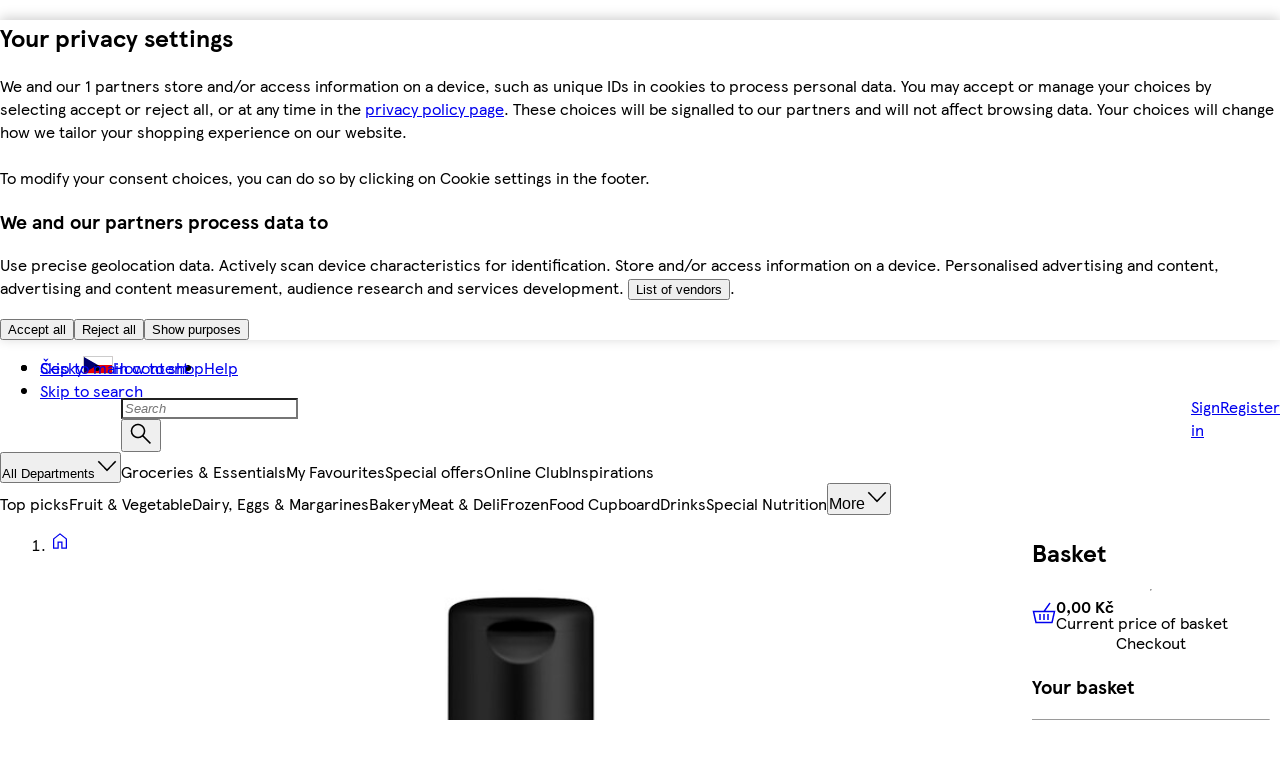

--- FILE ---
content_type: text/css
request_url: https://nakup.itesco.cz/assets/mfe-header/12b27a81431b8cc87cba.css
body_size: 390
content:
@layer ddsweb-large-atoms {
  @layer ddsweb-spinner {
    .rOBrpW_image {
      width: var(--size);
      height: var(--size);
      transform-origin: center;
      animation-duration: 1s;
      animation-timing-function: linear;
      animation-iteration-count: var(--animation-repeat);
      animation-fill-mode: forwards;
      animation-play-state: var(--animation-play-state);
      animation-name: rOBrpW_spin;
    }

    .rOBrpW_image circle {
      transform-origin: center;
      transition: stroke-dashoffset .3s ease-in-out;
      transform: rotate(-90deg);
    }

    @media (prefers-reduced-motion: reduce) {
      .rOBrpW_image {
        animation-duration: 2s;
      }

      .rOBrpW_image circle {
        transition-duration: 0s;
      }
    }

    @keyframes rOBrpW_spin {
      0% {
        transform: rotate(0);
      }

      100% {
        transform: rotate(360deg);
      }
    }

    .rOBrpW_indeterminate {
      --animation-repeat: infinite;
      --animation-play-state: running;
    }

    .rOBrpW_determinate {
      --animation-repeat: 1;
      --animation-play-state: paused;
    }

    .rOBrpW_xx, .rOBrpW_xs {
      --size: var(--ddsweb-tc-spinner-xs-size, 16px);
    }

    .rOBrpW_sm {
      --size: var(--ddsweb-tc-spinner-sm-size, 24px);
    }

    .rOBrpW_md {
      --size: var(--ddsweb-tc-spinner-md-size, 32px);
    }

    .rOBrpW_lg {
      --size: var(--ddsweb-tc-spinner-lg-size, 40px);
    }

    .rOBrpW_xl {
      --size: var(--ddsweb-tc-spinner-xl-size, 64px);
    }

    .rOBrpW_dark circle {
      stroke: var(--dds-retain-colour-in-dark-mode-retain-interactive-inverse);
    }

    .rOBrpW_normal circle {
      stroke: var(--dds-retain-colour-in-dark-mode-retain-interactive-default);
    }
  }
}


/*# sourceMappingURL=12b27a81431b8cc87cba.css.map*/

--- FILE ---
content_type: text/css
request_url: https://nakup.itesco.cz/assets/mfe-footer/3525a927953d09b462da.css
body_size: 254
content:
@layer ddsweb-large-atoms{@layer ddsweb-spinner{@layer ddsweb-spinner-container{.O_aXea_container{display:inline-flex}.O_aXea_hasChildren{align-items:center;flex-direction:var(--children-orientation)}.O_aXea_childrenBelow{--children-orientation:column;--children-top-spacing:var(--ddsweb-tc-spinner-container-children-below-top-spacing,12px);--children-left-spacing:var(--ddsweb-tc-spinner-container-children-below-left-spacing,0);--children-text-align:center}.O_aXea_childrenRight{--children-orientation:row;--children-top-spacing:var(--ddsweb-tc-spinner-container-children-right-top-spacing,0);--children-left-spacing:var(--ddsweb-tc-spinner-container-children-right-left-spacing,12px);--children-text-align:left}.O_aXea_childrenContainer{display:flex;flex-flow:column wrap;margin-left:var(--children-left-spacing);margin-top:var(--children-top-spacing);text-align:var(--children-text-align)}.O_aXea_visuallyHidden{clip:rect(0 0 0 0);border:0;height:1px;margin:-1px;overflow:hidden;padding:0;position:absolute;width:1px}}@layer ddsweb-spinner-description, ddsweb-spinner-label}}
/*# sourceMappingURL=3525a927953d09b462da.css.map*/

--- FILE ---
content_type: application/javascript
request_url: https://nakup.itesco.cz/bZhwQ_wFc7tF/kB/8fQjrJeeCv/9JYawh5uk1OEwhua3w/FTwPAQ/MUpeFyo/UFhsB
body_size: 167508
content:
(function(){if(typeof Array.prototype.entries!=='function'){Object.defineProperty(Array.prototype,'entries',{value:function(){var index=0;const array=this;return {next:function(){if(index<array.length){return {value:[index,array[index++]],done:false};}else{return {done:true};}},[Symbol.iterator]:function(){return this;}};},writable:true,configurable:true});}}());(function(){pK();Q3P();shP();var rp=function(tk,EU){return tk&EU;};var Zs=function(){return ["]11)\x3f","Q-9.8G","\x3fG=BJ\'\'(UY*+.wGV-MQv*\b9=BJ\'\'(UB>4/2","8>E+\n&lL& *","<1]U:-;.F4=(","\x3fI+","E\x3f!1\v","[9(]$\n:[n<*;","\f\n`","8Oi39[ \x00:","K%7D","1-75PA","n","\x00\x07-2WW+IZ$\r]\'\f3JA","Z,1]P6","|,.K","]F4\'-\rF*5#ZP6w^8/D,","M#=",":\x00G+77GA6~Y\".Z:LW:!0:X3","D+-(2","[\r","","\x3f\\Y",";Q<,3!Pg Z","LV,.","P;*\x3f$F","T)\rm3%L,1]","9%D&0JM7","\'","\\F=*G>\x3f\x3f","PX","-","TZ/>X","-\'_B\'-6<Q1,","=\\J;.F=","\r6\vY:x\b2X\\-{38C=\x00$u:+)\x07","\r","Q+9","V=*;Z:<","LK6-5*[-9=2dF6\x00^l\x3f,F(","IJ!=*5U;","UY","B6:(6AV","*[:3A","\'G","7GQ<#;","\x3fZ0*:[Q:+-","6oHO","2[V+KP$kA:O5CQ6/:\x00UF*64>[T","7.A&-fyg","D3-=>[\x40QX\"#","\fbo:*\t\'Q.-\x3f$A","9%E&\'JN<8;","&&Q3=4>\x40^={z\tM*\x00&KF!","E,\v=Ng687G","45","KF%\'=%]\'=6TG0","|P88\\;7[L!","\x07Q,=.",">S","=.Z","9)A","-\x3f\t{V\x40Fpndg\\<ZH $y]~Qg/6;b!\x00|^5","[*6.%L","1Md;Q-=(","\'5","<","]V=:7d39# GZ>K","\"E<","|K2<;4F-9#\x40U\x3fM","e","1NG**Q","G\\6\x00","5AD&/9"," PQ2Kk3&X&5]Z\x00:1\vS:","#/,\n}1,","R&!*",">-3","[\\=kF&.","fJ4PS","J8=","YW*","3PP1\'Mi*5]W;n\x00Sr14","3JW<1\r\x40&(\x3fS","Z]{![=\x00","E<<3&A=53#","\b&NM\'+:","g2:;","\x3fJZ#<;\n","SZ\"\x3fM;,;ZM\'","*\x009_B!+P","7\n6U/,/%P`,OP$\x3fM-<=HM2\"","v7\x00ZM","O,CF>+0\r7M<","XZ\"fI\"0","5\\W/3",">\n6DJ\'\t;\r2U2=*6Q\x40","9","9Z&tJ[\'<\x3f]1\x3fz8WU,\x07\\^\"\"G\'O\x3fJZ `",":AF!;\\+","Y0\">QW<","\\","$P_<VJ;","XZ*","8+\'",");\r:C1\b(8EV+\x00F{38K;$[L!=","&U,,\r6AZ+7PQ0\"Z$","(!T_","\f=[Z"," :1\vc::\r>QV\r^\\=\"F.*,LF#:7","m-","XJ=*1&W0(\x3fGA6","\n","+/5FP+]Z","C-1.6W_<","",">\x071JO","(I%GB=:1","&Q3=4>\x40^QH$*X9\n0","Z\x3f^R3\b\x40;\x009FV>","\v\x3fUx0","NS#+06\\64>","F:+/;A}8Z","z$jk",";VS2G:NW2","Hb\r3vD!~~A>.nb;$u9tq5~ee*|6G\x00m\x07*\r\x07ui\fv\n~\b.wu)37nm/3wb!~~(\v5wr07u\vta(\rS#\ri\r~b83Wl)6mb\f5pv\ni>nq\",l\x00r3dr%pw\ni\b.nb86`\n;pj5~|/\x07>nig4x)p\x075TSi\b&0h\x07*3V2;zz5~yK\x00.~bH$u7Q\\&X~\n}}mCb0;8+tr.Ew7\nxq.mv986n%;vD!~~B/j0;a5re,.\fm9\ri ni\x00m==u`b3 X~B*j0;a\x07[1Tq o-0mrz9<4u\f/2Rr.Ey8}.B\x40+|9;4`8_V85Tf\ni\rna3y,cVz5n~\ne>ni:4f8Tz3MS~\nE!fHa3AW+7tr\"o7\nn\b.DG|9;a2qU85y~\n| nig\x00g4f8l\\3S~\nE&^fHa\"86f\b\b;rC\b5~u\\&.5Cb33=8+tr&Uw7\no9>ni\tg4U3^jFX}\ni!Zj;:u+Q\\!~~0|\x07kO\x3f3U\t4+6\x07K-:\r!(pwua*o\x3fAQ\nl^\x075Ti<yO\v ni\v\'4`8a h\n8O\f.|T44`86_e\b5~i,)o%}rz9<4u\nl[W)Rm /\b.hi\'\t\n u\t}i-guf`:lT982al\n#6b7\x40Xz\n}}.DG;:u3}y)RY\x3f\ny\b->\x40986aoo;p\x075Sq\x07i\v ni;07uty0&PO\b,\rD\x40 M4u2cRv5j\v\nCfHa8ul^e3!~~(\v5wr07uty\"P)_\v ni\x00g4x\vty%KPO\b,xm#n\bm43rT\f5j\v\nC!,7b\x4081Y6tr\x3f|q\ni556r)p\x075Tei\b*7gu)/(4\x008`q5~~!~\b.{e32y\nl^j!!~~)oq<\b\x3f:uE~\f5^l0\ni\b.Xe81Rty\"\v\nC!,nb M4u4hitrwi,*j.`Hb\v;2u=fD8~q\ni&_l8 )84u\fp\x075TW&O(nb}n 4u4\r\x07C\b5~uL&.5Cb298+tr{7\no9>ni`g4U3^u FX}\'i\b,wo2\t$u#A\\S~\nD!7fHa\"86nn>;rC\b5~u\\&.5Cb5\t=8+tr\'jw7\no9>ni-*4aRr&SQ7\nn\b.q#*74`8\rr\n3h:)F>n9-3/P5re-.h\nf\ri\r~b986c.;vD8~\x07%\t{>+\x07f986Un;p\x076z>/o!>ni\f(4xta-gm9i\b+\r)\b=uRr\ro7\nk>,\x00Hb5u/t\\*3TK\ni!\rwq<82W2/\rr\n-2~{\x3f\ny\b.\x07lT980`\bj6sr6he%)png:87^4lYu FX~%\b{>.\x00Hb\t\x3fEU}}!Qn\ng\x00-nf 74x)p\x076z>/o!>nm$,m utx X~*\v\tnb \r74`84ru \ri)F~b986Un;vD$z\v\nF-\x07j08tr;j\v\nE=>Hb\f\t`8\x00pG\b5}m8p)6hu\'\tLEWooru7 Ry\"z-3u83x&/xBr5WO\b,7Bo2 4ucRr\rq\ni\b);BS3,gn^u\f\"yuD:yn+3r9Br5~i,\x07i>6W3,bf7Rr6]\n\ni=7D5\x3f\f^4tkT\v\nD!#nb3\x3fn\t\tgbe\x07\ni\b)&FT1986nn>;p\x075S[\x07i\v ny\x07*3V2>3dr X~.`\x00j\f27EW24/\rz5~y\ni\x00\rFT982al\n#6b7\x40Xz\nq \x00Hb35ulYi08~}\ni#Jj\x3f:u35~u\x3f&.\x00Hb5ulXi\x40Xz\n}}.DS|98v4l^C!~~)oq<\b\x3fL(tR=~\n|\v nijL:u\f\\%zf\ni5na3\'bf7ti5~u\r\'nb\rU3[zjFX}\'i\b,zo2\t$uQ\\S~\nExfHa\"86bn6;rC\b5~u\"L&.\x00Hb5:u\bMb X~(B/j5IF`8aW\b5~e%|0hD\vM4u3<Mb!~~!\x077Dm%/7P\tcRv5z\v\nC,fHa3\fz&/t\\*5z\v\b`\v\x077Am\x3f\tLE\x008^\x075Ty\"}.Ai:986e\n,=`\x075SmyO\v ni\nnM4u4p\x075Qve\x07i\bFT98<W#4\x07eQk\x3f\ny\b,nm986e\n,\x075R/yO\v ni-5M4u2<\x075Ty!C}.Aj`8w6/Rrxy/(%6Aw:86x<$\x075S[\fyO\v ni\x00o84v2 65XWi}nO\b,O3W4lYa\'zL%\nm}.j;*$u2[~\f5pv\ni;\x00Hb,\n1ul^j X~)|\flT;:u0-my#.jS#/g\x00-nj M4vi23r[\b5~q>F:`j< u\nl^iT\v\nC5fHa986a\t=;^j5~^i\b.\x00Hb\v1ulX[0 X~/%h`80m2i26Mb!~~(\x077Aq-&(7^6/Rr!\fm/*|`Hf\vM4u3<tq5~e/`6BE:87^4l^ FX~%\nn\b.A\x40b|9;:u4Yr6RG:)E-_5mr986P%-/Br5~T}9>ni$-*4`8aW\b5~e%|0hD\vM4u1;ktq5~u(D\b.Bm<37P\tcRv5lH\x07i&j\r;W16bi\x40Xz\nX\x07 ni$-*4`8aW5~u!(\x40-\x00Hb\v>:`8`{85z}\ni\\uL984w,ty#j\v\nC%->D0F8Rr7gu\ni\\5x8,m$u4/mi).\ryf):Xb6e0trTY7\nn\b.xu3Azf7z{1[H~\bq\'\x40nb*A4u!Bq5~ub\r\x07#Hb87m\tYq\bFX}7","A:;=BF<;*M4W+1,2"," :JQ\':\r","FG8Kk\x3f&M:5BS","5LK%L,I","_7",":MP;.g+","d<tV\"fA\'1HQ:+,\r","(","*\x3f\x00:R1(#]",":\v1","*VO","0*=&P0\t*8T\x407^\b`;N*5B\x405\"8\x07F>!","];\"F=0","8u\x07\x07\fyf","3I.","","7[(+zPW0o:*Q,tO&)s!46XZ:TsV8 \b6]B!7","-","\x000ZO6","C<","V[8|P2.i=","#ZGS",".","A,=(RV7\x00{^\"*","Q-^","+2>SG","-\x3fg&6.\x3fP\x400\x07lO3.K!\'5\\K","%)H}","G+*3\'eA6\fFy$$E\f&\x40Q ","3JW!7G","+.8E","#x$P]*M`2*\\(Mn","YR,",";9.6","#1],18>YZ-\r\\W7%O,","\r9W6\";\x40-!","P+^K3D,1AW","\x00\f","6ZM7",".%L6","gg$ZZ$\bG\'1LW:!0","3u39(:F","4N6466w<^J:\x3f\b!H: ","L","\'VM0","\\P:$Z\r\n$[K","$x9TG0Z5$L,2tR","w\\6Z^8","\'+&\rF:9","19","SP1\"F\x00\v","-PJ>J,OCV4c7","\x3f[",":(,4\x40+*","\"JQ","($GB","78\x40\x40<",";\'","e(<","&:YB\x3f\':Y\x40+=7\'A-L&9M(\vtAL=c7\rF>:62Z7\x07K^8(MgeA<<:\x07+7z5P0\x00ZM7)D,CtAL=c\x3f\v\x07U&x55_V:\x00L;>[=O<NU6n\x3fY.g&588Y0\x00ZM7\x3fG;2|>+*Pq","P0<;","KhF","P-F","\x3f!=]06","7\x40L8\';","\'!+Q1<","F>6>8Xf\f={","\vpT6,:\vB:*\bV[+","\n6,\x3f%TG6[9.[i;[#<1P:x;w","\x07[2=z\x07quy\"VZ!.Z","n 1","\n\x00W7,2[G","O(9N","MZ1\"G\'","[%7J","=0","#Zv5RZ8\x3f","1","$&7","I<\'0","8_ ",";=6#Tg0ZL\"*E9","G\'1VV#","\vZ;=(2G","}6wxzjz{K_,3t#N\n*","\x3fLC6\x00",">;:\\_ ","R/;;vR5JS7\x3fM-","j","\vC","D-7.8V\\5","AB>+","FX","3X",">{Z#+","\x002I","0P\\#&M\'","#WY94%2*7sVi#*5VWq5|MWa-!54Y","(+\x40674","5\'M(AW6<(","V[<Tl\"$X;[L0!2","L$00FP","Y&\x3f","#\x3fQ+772AV+"];};var Dk=function(zU,Us){var DL=dM["Math"]["round"](dM["Math"]["random"]()*(Us-zU)+zU);return DL;};var HH=function(lp){if(lp===undefined||lp==null){return 0;}var P0=lp["toLowerCase"]()["replace"](/[^0-9]+/gi,'');return P0["length"];};var PU=function(rQ){return void rQ;};var EQ=function(){if(dM["Date"]["now"]&&typeof dM["Date"]["now"]()==='number'){return dM["Date"]["now"]();}else{return +new (dM["Date"])();}};var ZZ=function(mn){var B0=['text','search','url','email','tel','number'];mn=mn["toLowerCase"]();if(B0["indexOf"](mn)!==-1)return 0;else if(mn==='password')return 1;else return 2;};var jH=function(SU){return dM["Math"]["floor"](dM["Math"]["random"]()*SU["length"]);};var UJ=function(UF){var Mx=0;for(var FO=0;FO<UF["length"];FO++){Mx=Mx+UF["charCodeAt"](FO);}return Mx;};var Ic=function(){return nf.apply(this,[HK,arguments]);};var nO=function(Rk){return dM["unescape"](dM["encodeURIComponent"](Rk));};var OJ=function(){return (OE.sjs_se_global_subkey?OE.sjs_se_global_subkey.push(Pp):OE.sjs_se_global_subkey=[Pp])&&OE.sjs_se_global_subkey;};var zF=function(){OQ=["+X[%\x3f\f!:B","PL,.0","3!>","!y","_*/\'","&S%x+","0\v","<\"i^;:]!\fR%U*%)_X$","5FO\f=F\"6R%"," P!","g\"u~","I;8\'TL","+^-=8<PaR>,-*#","T9;","O-=Z(2M%","D!<","7,&}_\'","8P","Z.=(","W-A\"7E.","_7","_\\,9E#","$","*","X/+E,4T\x3f#","K\x3f63u_\n.34-\f\x00!\v|,1fc`6T-wYkzEsqttDUb}\f","gj\t6","M/B*3,&","0D(>(BJ","(%0\r","!A.","r:$4%5G[%\x3f","N$\"*06YM0","(2$\\[%\x3f7\x0713Qt\x3f5M","^","!","6(>","EN\x3f,]5","#]#2\b/][%\"1):&W","p|\b9-|qf\tq#e<*P\\(/!\"\r;\\Q25F)#Q2E:!#1\nyxpqHRju","\b!G[9\'-#rfV+\x3f=","Z\'=D/","S</","#\"hE_\x3f.)!rAS*0G3\'\x00#E,\x3fK4:PWW%*((\x07","EC0;a26R!^=","\fW%U=>>:/B]9\"40!<","TO*,G(","2J\tA*/%BU","\'+#\v","\"9-","32","\"-Cq-\t-6\n\r","5","(,!FH\r1O(2L3","N1,I*s\bP\x3f!-","\n\t\x3f6s~m\bo/f\n,","\v4","\x3f=4","P","#T.#","%(",";.6","&YL2","\x077O\"p/><RJ",")>R[$6/\x00S]7+\\42T)_","&$>\r\r)=U[24Q\x07%A)P-;","a;6+\n\n\ri","T7#","3M\x3f ","&#))^Lk9!7\v\t&S-xF)\'\x00! 5>+","r","= ","[4*","M1u","C","6V%E>2<2XQ&.06CN1(G5\'","&4","\v06&DS0\x3f|\'4","AL\n;\r*8\t;QR*","&$\x3f2%^K\x3fx\'\n\f$S"," W3","\"}",">S4","+!\b","H;+X)=S%","UQ&\n10\b3BS16","(<E[",":!\v_P.(0-\v","A*6\x00>:","a0\x00]*\x07\n\"\rCQ9","ie8 L4:V%n*!\n7=E[","4&T_/2707UR\x3f6O#","\f0P!#6)","Z# P/B*#<","-+\'\v","sh*h,ru2m^w","-","\x40K.9=","\v\x40)0K7G*w-7)Y","(6_T9","U[24M\"\x00E,_&\"","\n\x3f,5G[%\x3f\b-\r7X_,","4\n","I-,","BK9",":T","TH\"<!73BS1","-9+)=\r3Dy1<M","\'[W\'","","(\'+7",">Sj\x3f!{# S)_",":PG"," YW.,","1\n2$U;94<1]U8>","!CQ8$\"0^*4PS==\b\n:V%Pa#\"\fv!","*4PI=*M#=c!G.$","\"6L%P;222-U","\" _L;*w3=W2A\x3f2","$W09J*6D","=EN\x3f4k)7E","5+U[","u","$4:V[","k%\"0=^5>WC;*",";$-*\n\x00 \fY19Z56\t","TU:!","\'+;DW",",<BV","1F6&T\tA*","\'!\t","Q","g8\'~","Y#g61L\b\fAI6r\x40j!Uro8$q \\","J;*N\x07\'T2","A_,.&(\v",",.0\f BX;9\\:M%E.:","^,<:>X$9d\x007UN1*","V*#))\'\x07B[9","B8$82/PR.\'!7R","E_0<",",G\'R)V","/!(\nY^;","otw\rq\\~","9>\ta","2","(1SQ\'","P#\x07\x07:1C.67\n<j2-O/=","\\\"\x3f*!\r","<dQ","z]F*5\x002<]PK\x3f$\"-\t","H*,","=24>","T!>\x3f","SqE\x00","A=!TL","l^!m","\r\x00<B","M\x3f9!!\n","G%v.:+)B","[=;M*6R!X 9","\t","6&S(","91*\n\f\x3fS","B","&$17(=\x40_9\\\'","$(",":,","\'\n<-^]>8","!U",")=J!\x3f","\x00","^3b","TM$\'2!","^;;G\"6u9r :4&_J",")1^_-","31",">A#\x3fD3","7E,P","&+*\n\rPx7*\\.","E8R:#5/","\t\x000EN1*M","\x00&bS3=G3\'a#X92)2<","iqM>u","WJ","W%;10"," >G%n;6<-B","M","\n9:AJ","(h^Jk*d2\t;R;6]+sV!D*w=hHN.k!\f\b;EI77F\b2M%","Y.%(4,","7\\Tl","I$<rp","=_T*=Z3#","s","Y.\x3f0\n;TO*=",",GR","2;TS21\\\x3f0H!V*","<-~I%6+\x00 BC=[%!I0^=","T\x3f;\n8-","(2P"];};var df=function Wf(jL,j3){var RO=Wf;for(jL;jL!=IW;jL){switch(jL){case EB:{IQ=function(VL){return Wf.apply(this,[sM,arguments]);}([function(R3,rh){return Wf.apply(this,[QC,arguments]);},function(vQ,Wk,TZ){'use strict';return IZ.apply(this,[QB,arguments]);}]);jL=C1;}break;case HA:{jL=IY;Pd=vn();Ux();cH();x3();TF=pp();}break;case x5:{KH.push(kn);var Hp={};jL=A1;vs[zf(typeof cF()[bZ(Bd)],tL('',[][[]]))?cF()[bZ(UO)](ks,Vs,UO):cF()[bZ(MJ)](CL,wZ,fZ)]=VL;vs[bf()[U0(tf)].apply(null,[pJ,vd])]=Hp;vs[Y3()[MU(HQ)](mk,FL,tf,kf(kf(XO)))]=function(MF,mx,cL){KH.push(pU);if(kf(vs[G3()[Mk(Sh)](XO,wZ,T0,Sh,R1)](MF,mx))){dM[cF()[bZ(Bd)].apply(null,[XC,xx,Os])][cF()[bZ(HQ)](L,Sh,UO)](MF,mx,Wf(NE,[cF()[bZ(xx)].call(null,JK,wf,Ef),kf(lY),fU()[X3(Sh)].apply(null,[wL,qK,wx,F3,Jh,mk]),cL]));}KH.pop();};}break;case A1:{vs[Y3()[MU(xx)].call(null,n3,K0,QU,NF)]=function(dZ){return Wf.apply(this,[HK,arguments]);};jL=MN;}break;case X1:{(function(){return Wf.apply(this,[tE,arguments]);}());jL=IW;KH.pop();}break;case l1:{Lh.call(this,fr,[Bf()]);Kn(H,[]);Kn(vb,[]);Lh(rM,[On()]);Hd=Lh(vG,[]);jL=z7;}break;case IY:{E3();jL-=V1;Mh=Dx();qO();KH=OJ();}break;case x1:{s3.UE=hx[F3];Kn.call(this,PY,[eS1_xor_2_memo_array_init()]);jL=IW;return '';}break;case WG:{return KH.pop(),Q3=cp,Q3;}break;case v7:{vs[G3()[Mk(Sh)](XO,Tn,kH,Sh,VH)]=function(mF,Uf){return Wf.apply(this,[DY,arguments]);};vs[bf()[U0(Rn)].apply(null,[js,BH])]=bf()[U0(cn)](xd,Hh);var nk;return nk=vs(vs[Y3()[MU(tf)](B3,TH,fF,VU)]=XO),KH.pop(),nk;}break;case tr:{jL-=C1;for(var Ep=XO;Rf(Ep,j3[DO()[f0(Sh)](N1,UO)]);Ep++){var dU=j3[Ep];if(FU(dU,null)&&FU(dU,undefined)){for(var Q0 in dU){if(dM[cF()[bZ(Bd)](LN,xx,Bd)][DO()[f0(FF)](FN,Kx)][cF()[bZ(hJ)].apply(null,[k7,Yk,Os])].call(dU,Q0)){EJ[Q0]=dU[Q0];}}}}}break;case zE:{vs[bf()[U0(AL)](hp,Ds)]=function(BO){KH.push(Hn);var rO=BO&&BO[DO()[f0(Rn)](YL,qU)]?function rd(){KH.push(YF);var gf;return gf=BO[zQ()[cO(Sh)](rf,Gf,sp,zc)],KH.pop(),gf;}:function R0(){return BO;};vs[Y3()[MU(HQ)].apply(null,[mk,ZH,WU,kf(XO)])](rO,FU(typeof cF()[bZ(UO)],'undefined')?cF()[bZ(Ok)](nH,Ox,kf(kf({}))):cF()[bZ(UO)](AH,tF,kf(XO)),rO);var dh;return KH.pop(),dh=rO,dh;};jL=v7;}break;case AA:{jL+=YE;var vs=function(z3){KH.push(Gx);if(Hp[z3]){var hQ;return hQ=Hp[z3][zf(typeof DO()[f0(hJ)],tL('',[][[]]))?DO()[f0(XO)].call(null,WL,Xd):DO()[f0(hJ)](Jb,Vf)],KH.pop(),hQ;}var Xf=Hp[z3]=Wf(NE,[DO()[f0(rn)].call(null,fH,BH),z3,cF()[bZ(cn)](Bb,C0,Bs),kf({}),DO()[f0(hJ)](Jb,Vf),{}]);VL[z3].call(Xf[DO()[f0(hJ)](Jb,Vf)],Xf,Xf[DO()[f0(hJ)].call(null,Jb,Vf)],vs);Xf[zf(typeof cF()[bZ(Xs)],'undefined')?cF()[bZ(UO)].apply(null,[FL,mk,tf]):cF()[bZ(cn)].call(null,Bb,C0,fZ)]=kf(kf([]));var Wd;return Wd=Xf[DO()[f0(hJ)].call(null,Jb,Vf)],KH.pop(),Wd;};}break;case HK:{var dZ=j3[lY];KH.push(Fh);if(FU(typeof dM[bf()[U0(Ok)](T,PH)],zf(typeof bf()[U0(XO)],tL([],[][[]]))?bf()[U0(Xs)](Kx,Dp):bf()[U0(hJ)](K5,Bn))&&dM[bf()[U0(Ok)](T,PH)][DO()[f0(AL)].apply(null,[qb,FF])]){dM[cF()[bZ(Bd)].call(null,OL,xx,MJ)][cF()[bZ(HQ)].call(null,YU,Sh,GZ)](dZ,dM[bf()[U0(Ok)](T,PH)][DO()[f0(AL)](qb,FF)],Wf(NE,[zf(typeof cF()[bZ(AL)],'undefined')?cF()[bZ(UO)].apply(null,[NQ,sF,gZ]):cF()[bZ(c3)](fQ,jp,kf(kf([]))),zf(typeof bf()[U0(Sh)],tL([],[][[]]))?bf()[U0(Xs)].apply(null,[NH,wd]):bf()[U0(rn)](ln,bs)]));}jL+=F7;dM[cF()[bZ(Bd)].call(null,OL,xx,En)][cF()[bZ(HQ)].call(null,YU,Sh,mk)](dZ,DO()[f0(Rn)](Px,qU),Wf(NE,[FU(typeof cF()[bZ(cn)],tL([],[][[]]))?cF()[bZ(c3)](fQ,jp,jh):cF()[bZ(UO)].apply(null,[qp,zL,HF]),kf(kf(Kb))]));KH.pop();}break;case MN:{jL-=p7;vs[zf(typeof cF()[bZ(tf)],tL('',[][[]]))?cF()[bZ(UO)](xU,lh,kZ):cF()[bZ(tf)].call(null,K1,WU,xU)]=function(Md,mL){if(rp(mL,XO))Md=vs(Md);KH.push(QQ);if(rp(mL,MJ)){var qk;return KH.pop(),qk=Md,qk;}if(rp(mL,UO)&&zf(typeof Md,DO()[f0(GF)](Yp,Qs))&&Md&&Md[zf(typeof DO()[f0(Rn)],tL('',[][[]]))?DO()[f0(XO)].call(null,ZQ,DF):DO()[f0(Rn)](Wp,qU)]){var ds;return KH.pop(),ds=Md,ds;}var E0=dM[cF()[bZ(Bd)].call(null,mp,xx,kf([]))][FU(typeof Y3()[MU(UO)],'undefined')?Y3()[MU(c3)].call(null,xh,Nn,fL,Rd):Y3()[MU(sp)](Z0,Y0,m0,kf(kf(XO)))](null);vs[zf(typeof Y3()[MU(AL)],'undefined')?Y3()[MU(sp)].apply(null,[ZF,fH,T0,md]):Y3()[MU(xx)](n3,Kh,kf({}),WO)](E0);dM[cF()[bZ(Bd)](mp,xx,qF)][cF()[bZ(HQ)](YZ,Sh,HF)](E0,zQ()[cO(Sh)](rf,md,sp,vO),Wf(NE,[cF()[bZ(xx)].apply(null,[zd,wf,YF]),kf(kf({})),cF()[bZ(c3)](KZ,jp,kH),Md]));if(rp(mL,Ik)&&g3(typeof Md,bh()[Zk(Sh)](Jh,cn,kf(XO),Ef,Av)))for(var Zw in Md)vs[Y3()[MU(HQ)].apply(null,[mk,Nn,wx,xh])](E0,Zw,function(Ev){return Md[Ev];}.bind(null,Zw));var SS;return KH.pop(),SS=E0,SS;};}break;case fP:{KH.pop();jL=IW;}break;case K7:{var zj;jL+=br;return KH.pop(),zj=EJ,zj;}break;case cb:{var Cl=j3[lY];jL-=B;KH.push(ZF);this[FU(typeof fU()[X3(Sh)],tL([],[][[]]))?fU()[X3(XO)](sp,LR,VU,gj,wx,gZ):fU()[X3(Ik)](Xj,mJ,RV,qT,XO,fL)]=Cl;KH.pop();}break;case L5:{var bR=j3[lY];var hR=j3[Kb];KH.push(Hq);if(zf(bR,null)||zf(bR,undefined)){throw new (dM[cF()[bZ(rn)](JM,lw,rf)])(DO()[f0(wx)](I7,NQ));}jL=tr;var EJ=dM[cF()[bZ(Bd)](LN,xx,WU)](bR);}break;case Hc:{rt();Lh.call(this,Y,[Bf()]);pT();Kn.call(this,PY,[Bf()]);zF();Lh.call(this,DE,[Bf()]);jL+=FW;It=Zs();}break;case fb:{jL+=sA;nf(L5,[]);qR(NE,[On()]);(function(Ov,Pl){return nf.apply(this,[fr,arguments]);}(['j','NpZB4','UfBUBNZfBpnGGGGGG','4','4NGG','UGBN','G','UZ','4GGG','jGfU','fGGG','U','f','Z','j4','jnZ4','jG'],rn));AI=nf(Bc,[['UGBpnGGGGGG','N4','g','G','4f','Npp4pnGGGGGG','UfgfNN4','g4ggNGZnGGGGGG','jfZ','NpZB4','UfBUBNZfBpnGGGGGG','ggggggg','4NGZgpG','jGfU','fGUg','NG','gjBf','jN4gU','4fZNg','j','f','4','Z','jU','jp','jGGGGGGG','jj','jZ','fG','jG','fp','jGGG','UfBUBNZfBN','U','jGGj','UBBB','fBBB','jGGGG','gNf','BB','jN','jg','fGjN','BBBBBB','jnNZ','jnU4','j4','p','jf4','N','4GGG','gUf','ff','f4','fnjj','B','fGj','4NGGGGG','Bgf','jngj','gZp','fGG','ffff'],kf([])]);AG=function bZdRSgAbtZ(){ww();function FB(){return PR(dW()[m(hO)]+'',0,QO());}Zx();p();function KB(){return S7.apply(this,[rb,arguments]);}function p(){Jj=fR+Mw*FQ,L1=Z7+fR*FQ,Q9=Aw+FQ,tx=hA+FQ,B9=Og+Db*FQ,Bj=fR+QQ*FQ,Cw=Ph+FQ,NB=fR+fR*FQ,JO=fR+Db*FQ,zc=QQ+Db*FQ,Sc=Db+Mw*FQ,tQ=hA+QQ*FQ,DI=QQ+FQ,R1=Og+fR*FQ,Qh=Ph+Mw*FQ,kx=Aw+fR*FQ,P1=QQ+Mw*FQ,NA=Aw+fR*FQ+Db*FQ*FQ+Db*FQ*FQ*FQ+Aw*FQ*FQ*FQ*FQ,D7=Mw+QQ*FQ,M9=Ph+fR*FQ,Xb=GI+QQ*FQ,UQ=GI+Db*FQ,xO=Mw+QQ*FQ+Og*FQ*FQ+FQ*FQ*FQ,px=Og+QQ*FQ+fR*FQ*FQ+Aw*FQ*FQ*FQ+Db*FQ*FQ*FQ*FQ,U7=Z7+FQ,Z1=Db+fR*FQ+Db*FQ*FQ+Db*FQ*FQ*FQ+Aw*FQ*FQ*FQ*FQ,rb=hA+fR*FQ,Ej=Og+QQ*FQ,XR=Mw+Db*FQ,wW=Z7+Db*FQ,Bx=Aw+Z7*FQ+QQ*FQ*FQ+Db*FQ*FQ*FQ+Db*FQ*FQ*FQ*FQ,kB=Ph+QQ*FQ,n=Db+Db*FQ,I=QQ+QQ*FQ,Qb=QQ+fR*FQ,EW=Aw+Db*FQ,Hj=Og+Aw*FQ,Wh=Ph+Aw*FQ,YW=Z7+Mw*FQ,pO=Mw+Mw*FQ,dB=fR+FQ,cW=GI+FQ,qW=Aw+QQ*FQ;}function xh(){Px=["\x61\x70\x70\x6c\x79","\x66\x72\x6f\x6d\x43\x68\x61\x72\x43\x6f\x64\x65","\x53\x74\x72\x69\x6e\x67","\x63\x68\x61\x72\x43\x6f\x64\x65\x41\x74"];}function E7(){return Yw.apply(this,[hA,arguments]);}function b1(TR,VI){var Tb=b1;switch(TR){case pO:{var SA=VI[Og];SA[nR]=function(Vg){return {get p(){return Vg;},set p(Ih){Vg=Ih;}};};b1(cW,[SA]);}break;case Bj:{var Pg=VI[Og];Pg[Pg[VW](N)]=function(){this[ZI].push(this[Gx]());};b1(R1,[Pg]);}break;case M9:{var J7=VI[Og];var lA=VI[Ph];J7[VW]=function(XI){return TO(JQ(XI,lA),CA);};b1(D7,[J7]);}break;case cW:{var mg=VI[Og];mg[Wb]=function(pW){return {get p(){return pW;},set p(H7){pW=H7;}};};b1(tQ,[mg]);}break;case R1:{var zI=VI[Og];zI[zI[VW](v1)]=function(){var TI=[];var cw=this[ZI].pop();var FI=zA(this[ZI].length,Nx);for(var TB=q9;JR(TB,cw);++TB){TI.push(this[IA](this[ZI][FI--]));}this[LI](Fj()[A1(VW)](Cg,LW(LW([])),BI,Rg(M7)),TI);};lO(EW,[zI]);}break;case D7:{var G=VI[Og];b1(Bj,[G]);}break;case qW:{var bQ=VI[Og];bQ[UA]=function(){var tg=F9(z7(this[wh](),Cg),this[wh]());var H9=Fj()[A1(hO)].call(null,R,bB,J9,Rg(nO));for(var wA=q9;JR(wA,tg);wA++){H9+=String.fromCharCode(this[wh]());}return H9;};b1(pO,[bQ]);}break;case EW:{var bI=VI[Og];bI[EI]=function(){var Q1=this[wh]();while(qI(Q1,Gc.e)){this[Q1](this);Q1=this[wh]();}};}break;case tQ:{var wg=VI[Og];wg[GO]=function(tI,gA){return {get p(){return tI[gA];},set p(rA){tI[gA]=rA;}};};b1(EW,[wg]);}break;case XR:{var Eb=VI[Og];Eb[Gx]=function(){var qA=F9(F9(F9(z7(this[wh](),D9),z7(this[wh](),cB)),z7(this[wh](),Cg)),this[wh]());return qA;};b1(qW,[Eb]);}break;}}function hI(){this["JA"]=this["JA"]<<13|this["JA"]>>>19;this.nW=q1;}function lQ(){return b1.apply(this,[pO,arguments]);}var vx;var E1;function hw(a){return a.length;}var Px;function nB(){return QO()+hw("\x35\x38\x39\x65\x35\x32\x63")+3;}function Pw(tb,gx){return tb>>>gx;}var ZR;function EA(tw,YA){return tw>>YA;}function TO(M,gc){return M%gc;}function f(j9,Tj){return j9/Tj;}function qh(){return jg.apply(this,[tx,arguments]);}function f7(){return Jb.apply(this,[zc,arguments]);}function dQ(kg){return ~kg;}function GB(){return Kw.apply(this,[UQ,arguments]);}function vR(){return lO.apply(this,[Hj,arguments]);}var gg;function kW(){return lO.apply(this,[EW,arguments]);}function sO(){return lO.apply(this,[Qb,arguments]);}var Tx;function WO(){this["Xj"]=this["Xj"]<<15|this["Xj"]>>>17;this.nW=wQ;}function pQ(){this["JA"]=(this["mx"]&0xffff)+0x6b64+(((this["mx"]>>>16)+0xe654&0xffff)<<16);this.nW=Cb;}function pB(a,b){return a.charCodeAt(b);}function K1(){return PR(dW()[m(hO)]+'',t()+1);}return Yw.call(this,kB);function Jh(cA){return MO()[cA];}function IO(){return Yw.apply(this,[pO,arguments]);}function R7(){return jg.apply(this,[n,arguments]);}function Sg(){var bw;bw=jA()-xW();return Sg=function(){return bw;},bw;}function Fj(){var fc={};Fj=function(){return fc;};return fc;}var kc;function A1(Gg){return MO()[Gg];}0x589e52c,3946787154;function jA(){return PR(dW()[m(hO)]+'',nB(),t()-nB());}function rW(){return S7.apply(this,[hA,arguments]);}var EW,Xb,Hj,Ej,cW,tx,YW,U7,XR,Bx,wW,xO,I,rb,n,zc,pO,Sc,Qh,kx,Wh,B9,Jj,Q9,tQ,NA,P1,L1,Bj,R1,DI,kB,D7,Z1,Cw,px,JO,dB,NB,M9,Qb,qW,UQ;var th;function kR(){return ["e","\v7U\x3f","XB^5{xeBZi9oj/lgF>","2\x40LPXT*\r\x07\bL:W%4}6HO\x07LZ9 P.\x3fDR\x40P5\x07rY;5/$UB\r","O%\"W5","NH~kY)N\bpZS\x07.%$/\f11=M","[","Q","v3=ACRQS*H\x00\'[.>)eUR\t","(-B/"];}function q7(){return S7.apply(this,[R1,arguments]);}function S7(cj,Dh){var wB=S7;switch(cj){case EW:{var VR=Dh[Og];VR[VR[VW](sg)]=function(){this[OW](Gc.X,this[Gx]());};Yw(Mw,[VR]);}break;case DI:{var SR=Dh[Og];SR[SR[VW](tj)]=function(){this[ZI].push(h(this[b9](),this[b9]()));};S7(EW,[SR]);}break;case rb:{var s9=Dh[Og];s9[s9[VW](Vx)]=function(){this[ZI].push(zA(this[b9](),this[b9]()));};S7(DI,[s9]);}break;case Db:{var I7=Dh[Og];I7[I7[VW](QA)]=function(){this[ZI].push(this[kQ](this[UA]()));};S7(rb,[I7]);}break;case pO:{var jw=Dh[Og];jw[jw[VW](R9)]=function(){this[ZI].push(this[UA]());};S7(Db,[jw]);}break;case dB:{var V=Dh[Og];V[V[VW](wx)]=function(){this[ZI]=[];c.call(this[WA]);this[OW](Gc.X,this[Kx].length);};S7(pO,[V]);}break;case Xb:{var Yc=Dh[Og];Yc[Yc[VW](JW)]=function(){this[ZI].push(this[b9]()&&this[b9]());};S7(dB,[Yc]);}break;case R1:{var AR=Dh[Og];AR[AR[VW](w)]=function(){this[ZI].push(f(this[b9](),this[b9]()));};S7(Xb,[AR]);}break;case JO:{var nx=Dh[Og];nx[nx[VW](DB)]=function(){this[ZI].push(this[Wb](undefined));};S7(R1,[nx]);}break;case hA:{var I9=Dh[Og];I9[I9[VW](IQ)]=function(){var bx=[];var Lw=this[wh]();while(Lw--){switch(this[ZI].pop()){case q9:bx.push(this[b9]());break;case Nx:var Ew=this[b9]();for(var lR of Ew){bx.push(lR);}break;}}this[ZI].push(this[nR](bx));};S7(JO,[I9]);}break;}}var Nx,jR,k7,q9,hO,Xw,VW,b7,PW,R,PO,Cg,jW,hR,vg,Ax,GO,WA,Uw,pR,M7,wO,F7,BI,sb,wI,r7,LI,Ah,U1,D9,Zc,nO,mB,Yx,m1,zB,Cc,w7,bW,Mh,YQ,LQ,Zg,DO,nw,Lj,rx,Oc,dg,wR,ZI,S9,X9,UA,sA,wh,b9,Zj,Ab,Oh,sg,OW,Gx,tj,Vx,QA,kQ,R9,wx,Kx,JW,w,DB,Wb,IQ,nR,xx,qx,RA,RW,GA,cQ,c1,J9,Fw,lj,vB,Ox,W9,EI,db,Bh,n9,vA,zO,xw,v1,IA,N,CA,bB,cB,WR,tB,UW,KR,fW,L7;function B1(){return Jb.apply(this,[Aw,arguments]);}function Rx(kw,SB){var c9={kw:kw,JA:SB,A9:0,BB:0,nW:g9};while(!c9.nW());return c9["JA"]>>>0;}function Ng(){return b1.apply(this,[XR,arguments]);}function vh(){return ["z","8 D\f\"","YH","E;Z53>#HEh","u","^s\\\bEk2\fK\x00w;"];}function ww(){d7=Object['\x63\x72\x65\x61\x74\x65'](Object['\x70\x72\x6f\x74\x6f\x74\x79\x70\x65']);hO=4;dW()[m(hO)]=bZdRSgAbtZ;if(typeof window!==''+[][[]]){gg=window;}else if(typeof global!==[]+[][[]]){gg=global;}else{gg=this;}}function VO(){this["JA"]^=this["JA"]>>>16;this.nW=Yg;}function Kw(pb,sx){var hg=Kw;switch(pb){case XR:{var nc=sx[Og];var XW=sx[Ph];var r1=sx[QQ];var tW=sx[fR];var L9=JQ([],[]);var x1=TO(JQ(tW,Sg()),mB);var II=Sb[nc];for(var q=q9;JR(q,II.length);q++){var LR=Rc(II,q);var v9=Rc(bb.hb,x1++);L9+=h7(Xb,[F9(Bg(dQ(LR),v9),Bg(dQ(v9),LR))]);}return L9;}break;case NB:{var p1=sx[Og];bb=function(fI,VB,fA,nQ){return Kw.apply(this,[XR,arguments]);};return Tx(p1);}break;case UQ:{var mj=sx[Og];kb(mj[q9]);var Xh=q9;while(JR(Xh,mj.length)){dW()[mj[Xh]]=function(){var Th=mj[Xh];return function(l1,ZB,lw){var I1=U9.call(null,l1,ZB,Yx);dW()[Th]=function(){return I1;};return I1;};}();++Xh;}}break;case dB:{var Bb=sx[Og];var Q=sx[Ph];var AQ=Fj()[A1(hO)](R,hR,rx,Rg(nO));for(var YR=q9;JR(YR,Bb[dW()[m(q9)](hO,Rg(LI),Oc)]);YR=JQ(YR,Nx)){var pI=Bb[dW()[m(k7)](b7,Rg(dg),LW(LW(Nx)))](YR);var sc=Q[pI];AQ+=sc;}return AQ;}break;case QQ:{var pg={'\x4a':Fj()[A1(Nx)](k7,Xw,F7,Rg(Mh)),'\x59':W1()[Jh(jR)](q9,Rg(YQ)),'\x68':dW()[m(Nx)].call(null,R,Rg(LQ),vg),'\x6b':Fj()[A1(jR)].apply(null,[hO,Zg,mB,Rg(m1)]),'\x6e':Fj()[A1(k7)](Nx,LW(LW([])),Cg,Rg(DO)),'\x72':W1()[Jh(k7)](hO,nw),'\x76':dW()[m(jR)](q9,w7,Lj)};return function(fw){return Kw(dB,[fw,pg]);};}break;case Qh:{var t9=sx[Og];var bO=sx[Ph];var d=E1[k7];var Sh=JQ([],[]);var HA=E1[t9];for(var E=zA(HA.length,Nx);dh(E,q9);E--){var Gw=TO(JQ(JQ(E,bO),Sg()),d.length);var TQ=Rc(HA,E);var dc=Rc(d,Gw);Sh+=h7(Xb,[Bg(dQ(Bg(TQ,dc)),F9(TQ,dc))]);}return h7(YW,[Sh]);}break;}}function Ub(){return b1.apply(this,[R1,arguments]);}function MR(){if([10,13,32].includes(this["Xj"]))this.nW=tc;else this.nW=sw;}var Db,Aw,Ph,GI,hA,FQ,Z7,Mw,fR,Og,QQ;function Fb(){return b1.apply(this,[M9,arguments]);}function Bg(HB,nh){return HB&nh;}function zR(){return Jb.apply(this,[Jj,arguments]);}function q1(){this["mx"]=(this["JA"]&0xffff)*5+(((this["JA"]>>>16)*5&0xffff)<<16)&0xffffffff;this.nW=pQ;}function sw(){this["Xj"]=(this["Xj"]&0xffff)*0xcc9e2d51+(((this["Xj"]>>>16)*0xcc9e2d51&0xffff)<<16)&0xffffffff;this.nW=WO;}var jQ;function Zb(sR){this[ZI]=Object.assign(this[ZI],sR);}var U9;function gw(){return lO.apply(this,[NB,arguments]);}function qO(zj,b){return zj^b;}function kI(){return Yw.apply(this,[U7,arguments]);}function QW(Ij,OA){return Ij>OA;}function xg(){return Jb.apply(this,[rb,arguments]);}var d7;function z7(qw,vO){return qw<<vO;}function F9(vW,Y1){return vW|Y1;}function sB(){return jg.apply(this,[hA,arguments]);}function rO(){return b1.apply(this,[tQ,arguments]);}function H1(){return jg.apply(this,[kx,arguments]);}function Mb(){if(this["BB"]<hw(this["kw"]))this.nW=g9;else this.nW=mO;}function Y7(){return h7.apply(this,[L1,arguments]);}function x(){return ["\x00DU%O+!\n8)D#2X9]\x007\rJQKR#LU\'\b","","..{G*rZlJ_hNaLls0U4P3Nn,=9R","h","","4LZ]8\x40MP6",":\\Ab#P0Mn]1^u\viwY9.","","W%%Y9"];}function CW(){return jg.apply(this,[tQ,arguments]);}function Bw(){return lO.apply(this,[Jj,arguments]);}function Dx(){return Yw.apply(this,[Mw,arguments]);}function jO(){return S7.apply(this,[JO,arguments]);}function wQ(){this["Xj"]=(this["Xj"]&0xffff)*0x1b873593+(((this["Xj"]>>>16)*0x1b873593&0xffff)<<16)&0xffffffff;this.nW=vj;}function Yg(){return this;}function QO(){return gh(dW()[m(hO)]+'',"0x"+"\x35\x38\x39\x65\x35\x32\x63");}var Qx;function dh(K9,Wx){return K9>=Wx;}function HR(){return b1.apply(this,[cW,arguments]);}function ch(){return jg.apply(this,[XR,arguments]);}function h7(Oj,NW){var XA=h7;switch(Oj){case R1:{Tx=function(t7){return Cx.apply(this,[DI,arguments]);};bb.apply(null,[VW,Cc,w7,Rg(bW)]);}break;case Aw:{Nx=+ ! ![];jR=Nx+Nx;k7=Nx+jR;q9=+[];hO=k7+Nx;Xw=hO*jR-k7*Nx;VW=Xw+hO-k7;b7=Nx*Xw*k7-VW;PW=hO-Nx+b7-jR;R=Xw*k7-hO+jR-VW;PO=Nx*k7*Xw+R*PW;Cg=Nx*R-Xw+VW;jW=Xw+k7*Cg*hO*b7;hR=jR*k7+Xw+Nx+PW;vg=b7+VW+Xw-PW+jR;Ax=k7-Nx+hO*Xw*VW;GO=VW+Cg*Nx+PW+b7;WA=R*b7+GO-hO+Cg;Uw=VW*WA-hO-Nx+GO;pR=hO-jR+Cg*GO-R;M7=WA-VW+b7*hO*Nx;wO=b7*jR+Cg+R*Xw;F7=Cg+b7*k7*Nx-hO;BI=GO+R-Cg+hO*PW;sb=jR-Nx+R*PW+Xw;wI=VW+k7*Xw+R*WA;r7=WA*hO+jR+k7+R;LI=VW+R*PW+hO*Cg;Ah=VW*Cg+Xw-jR+hO;U1=Cg*WA+PW*R-b7;D9=Cg*jR+b7-Nx;Zc=GO+R*Xw*k7*Cg;nO=WA*k7+R+VW*PW;mB=hO+jR*PW+Nx+Xw;Yx=PW*VW+GO+k7-Xw;m1=b7*Xw+WA+VW-R;zB=Cg+b7*k7+GO-jR;Cc=k7*b7-Xw+Cg*VW;w7=PW+Nx+Xw*jR-k7;bW=Cg*WA+PW*R+Nx;Mh=R+VW*WA-Cg*hO;YQ=VW*jR+GO+WA*Cg;LQ=b7+Nx+WA*VW-k7;Zg=Xw+jR*b7+k7-VW;DO=b7*k7*Nx*Cg+hO;nw=R*Nx+PW+GO*jR;Lj=jR*hO+Xw*R+Cg;rx=Cg*Xw-jR-VW;Oc=GO*Nx-VW+R+Cg;dg=Cg*WA-GO+k7*R;wR=Cg+WA*jR-VW-Xw;ZI=hO*VW+R+jR*GO;S9=GO+PW*R+VW*Nx;X9=VW+Xw-k7+GO;UA=Xw+GO+PW*Nx+jR;sA=GO*jR+b7-PW;wh=hO-Nx+jR*WA;b9=WA+VW+hO*PW*jR;Zj=R*VW*Nx*jR-hO;Ab=Xw+R*PW+VW+Cg;Oh=VW*jR+WA-Cg+Nx;sg=Xw+WA+R+hO-Nx;OW=Cg*GO-VW*R*Nx;Gx=PW*VW+b7+WA+hO;tj=WA-jR-Nx+Xw*hO;Vx=PW*R+VW*Cg+jR;QA=VW*Xw+PW*b7+k7;kQ=R*Cg+GO*jR*k7;R9=Xw+jR*Nx*PW*VW;wx=GO*VW-R*b7;Kx=Cg+R*GO+jR;JW=WA-hO+GO+R+Nx;w=k7*PW+hO+WA+VW;DB=jR+GO*hO+Cg+b7;Wb=Xw+b7*Cg-PW;IQ=GO*Xw-b7;nR=VW+GO*b7-Xw-WA;xx=PW*VW*jR+hO+GO;qx=PW*jR*hO+WA-VW;RA=VW*GO-k7-hO-R;RW=GO*VW-b7-jR;GA=VW+k7*R+Xw*GO;cQ=WA*jR-Xw-k7+R;c1=b7*VW*jR-Nx-Cg;J9=k7*hO+GO+Cg-Nx;Fw=R+PW*jR*Cg+GO;lj=PW*k7*R-hO-jR;vB=GO*Cg-PW*VW+Xw;Ox=k7*PW-hO+VW*GO;W9=WA+jR*R*b7+PW;EI=WA+hO+Xw*Nx*jR;db=b7+Nx-hO+GO*R;Bh=WA*jR+VW*Nx;n9=GO*VW+PW*Xw-b7;vA=b7+VW+PW*Xw+hO;zO=WA+GO*hO+R+Xw;xw=jR+Nx+Cg+PW-VW;v1=Xw+GO-k7*Nx;IA=Nx*R+Cg*PW*k7;N=jR+hO*Cg+PW;CA=b7-R+Cg*GO-PW;bB=b7+Cg*PW-k7+hO;cB=hO+k7*Xw-PW+R;WR=PW+GO+b7*VW+Nx;tB=VW+Cg*jR+k7*Nx;UW=jR+R+WA+PW-k7;KR=R+Xw+b7+PW-k7;fW=Xw+b7-Cg+hO+Nx;L7=k7+b7+jR+Cg+Xw;}break;case Xb:{var Ux=NW[Og];if(Dg(Ux,Z1)){return gg[Px[jR]][Px[Nx]](Ux);}else{Ux-=NA;return gg[Px[jR]][Px[Nx]][Px[q9]](null,[JQ(EA(Ux,PW),Bx),JQ(TO(Ux,xO),px)]);}}break;case L1:{var sI=NW[Og];ZR(sI[q9]);var V7=q9;while(JR(V7,sI.length)){W1()[sI[V7]]=function(){var rg=sI[V7];return function(wj,Tw){var Nb=CB(wj,Tw);W1()[rg]=function(){return Nb;};return Nb;};}();++V7;}}break;case wW:{var pj=NW[Og];var O7=NW[Ph];var HW=JQ([],[]);var Sx=TO(JQ(O7,Sg()),vg);var rj=E1[pj];var SQ=q9;while(JR(SQ,rj.length)){var k1=Rc(rj,SQ);var KQ=Rc(CB.G7,Sx++);HW+=h7(Xb,[Bg(dQ(Bg(k1,KQ)),F9(k1,KQ))]);SQ++;}return HW;}break;case YW:{var n1=NW[Og];CB=function(X7,HI){return h7.apply(this,[wW,arguments]);};return ZR(n1);}break;case P1:{var cx=NW[Og];Tx(cx[q9]);for(var cI=q9;JR(cI,cx.length);++cI){Fj()[cx[cI]]=function(){var W=cx[cI];return function(xQ,F,UR,ng){var SI=bb(xQ,wO,LW(LW(q9)),ng);Fj()[W]=function(){return SI;};return SI;};}();}}break;case U7:{var k9=NW[Og];var Z9=NW[Ph];var NI=NW[QQ];var bh=JQ([],[]);var Y=TO(JQ(Z9,Sg()),F7);var xI=vx[k9];for(var f9=q9;JR(f9,xI.length);f9++){var xB=Rc(xI,f9);var C9=Rc(U9.Vj,Y++);bh+=h7(Xb,[Bg(F9(dQ(xB),dQ(C9)),F9(xB,C9))]);}return bh;}break;case Mw:{var Vb=NW[Og];U9=function(Gb,Yb,Pj){return h7.apply(this,[U7,arguments]);};return kb(Vb);}break;case DI:{var sj=NW[Og];var Pc=NW[Ph];var LB=[];var Hb=Kw(QQ,[]);var JI=Pc?gg[W1()[Jh(q9)].apply(null,[Nx,Rg(r7)])]:gg[Fj()[A1(q9)](Xw,BI,sb,Rg(wI))];for(var g1=q9;JR(g1,sj[dW()[m(q9)](hO,Rg(LI),Ah)]);g1=JQ(g1,Nx)){LB[W1()[Jh(Nx)](jR,Rg(U1))](JI(Hb(sj[g1])));}return LB;}break;}}function Q7(){this["JA"]^=this["JA"]>>>13;this.nW=S;}function CB(){return Kw.apply(this,[Qh,arguments]);}var Qj;function xW(){return Rx(Zw(),117359);}function PI(){this["JA"]^=this["JA"]>>>16;this.nW=BQ;}function h(QB,RR){return QB*RR;}function Xx(){return S7.apply(this,[pO,arguments]);}var J1;function gh(a,b,c){return a.indexOf(b,c);}function n7(){return lO.apply(this,[Xb,arguments]);}function gW(cb,RB){return cb in RB;}function lO(Qw,OR){var fx=lO;switch(Qw){case Q9:{var KO=OR[Og];KO[KO[VW](DO)]=function(){this[ZI].push(z7(this[b9](),this[b9]()));};jg(XR,[KO]);}break;case Bj:{var Ch=OR[Og];Ch[Ch[VW](Ox)]=function(){this[ZI].push(qO(this[b9](),this[b9]()));};lO(Q9,[Ch]);}break;case wW:{var Mx=OR[Og];Mx[Mx[VW](W9)]=function(){var cR=this[wh]();var DA=this[ZI].pop();var bc=this[ZI].pop();var OQ=this[ZI].pop();var j1=this[sA][Gc.X];this[OW](Gc.X,DA);try{this[EI]();}catch(XO){this[ZI].push(this[Wb](XO));this[OW](Gc.X,bc);this[EI]();}finally{this[OW](Gc.X,OQ);this[EI]();this[OW](Gc.X,j1);}};lO(Bj,[Mx]);}break;case n:{var Aj=OR[Og];Aj[Aj[VW](db)]=function(){this[ZI].push(this[Bh]());};lO(wW,[Aj]);}break;case Xb:{var fh=OR[Og];fh[fh[VW](n9)]=function(){var dA=this[wh]();var vb=this[wh]();var Zh=this[Gx]();var j=kc.call(this[WA]);var cO=this[S9];this[ZI].push(function(...Yj){var dj=fh[S9];dA?fh[S9]=cO:fh[S9]=fh[Wb](this);var mw=zA(Yj.length,vb);fh[vA]=JQ(mw,Nx);while(JR(mw++,q9)){Yj.push(undefined);}for(let tR of Yj.reverse()){fh[ZI].push(fh[Wb](tR));}Qj.call(fh[WA],j);var Rw=fh[sA][Gc.X];fh[OW](Gc.X,Zh);fh[ZI].push(Yj.length);fh[EI]();var GW=fh[b9]();while(QW(--mw,q9)){fh[ZI].pop();}fh[OW](Gc.X,Rw);fh[S9]=dj;return GW;});};lO(n,[fh]);}break;case NB:{var xA=OR[Og];xA[xA[VW](zO)]=function(){var NQ=this[wh]();var sW=xA[Gx]();if(LW(this[b9](NQ))){this[OW](Gc.X,sW);}};lO(Xb,[xA]);}break;case Jj:{var TW=OR[Og];TW[TW[VW](kQ)]=function(){this[ZI].push(dh(this[b9](),this[b9]()));};lO(NB,[TW]);}break;case Hj:{var K=OR[Og];K[K[VW](R)]=function(){this[LI](this[ZI].pop(),this[b9](),this[wh]());};lO(Jj,[K]);}break;case Qb:{var V9=OR[Og];V9[V9[VW](xw)]=function(){var NO=this[wh]();var Yh=this[wh]();var jx=this[wh]();var IR=this[b9]();var SW=[];for(var Y9=q9;JR(Y9,jx);++Y9){switch(this[ZI].pop()){case q9:SW.push(this[b9]());break;case Nx:var dO=this[b9]();for(var s1 of dO.reverse()){SW.push(s1);}break;default:throw new Error(dW()[m(VW)](Cg,Rg(pR),LW({})));}}var FR=IR.apply(this[S9].p,SW.reverse());NO&&this[ZI].push(this[Wb](FR));};lO(Hj,[V9]);}break;case EW:{var BW=OR[Og];BW[BW[VW](w7)]=function(){this[ZI].push(gW(this[b9](),this[b9]()));};lO(Qb,[BW]);}break;}}function Uh(){return Jb.apply(this,[Sc,arguments]);}var Gc;function JR(jh,OI){return jh<OI;}var mW;function qI(s,t1){return s!=t1;}function Yw(qb,h9){var zb=Yw;switch(qb){case kB:{kb=function(){return Cx.apply(this,[Bj,arguments]);};mW=function(zx){this[ZI]=[zx[S9].p];};J1=function(AA,Lx){return Yw.apply(this,[n,arguments]);};tO=function(Iw,fb){return Yw.apply(this,[YW,arguments]);};th=function(){this[ZI][this[ZI].length]={};};cg=function(){this[ZI].pop();};kc=function(){return [...this[ZI]];};Qj=function(G1){return Yw.apply(this,[Ej,arguments]);};c=function(){this[ZI]=[];};U9=function(M1,ZA,SO){return Cx.apply(this,[kx,arguments]);};bb=function(Ac,Hg,YB,CO){return Cx.apply(this,[FQ,arguments]);};ZR=function(){return Cx.apply(this,[Mw,arguments]);};Tx=function(){return h7.apply(this,[R1,arguments]);};Jg=function(P7,kj,Fh){return Yw.apply(this,[Wh,arguments]);};h7(Aw,[]);xh();E1=vh();h7.call(this,L1,[MO()]);vx=kR();Kw.call(this,UQ,[MO()]);Sb=x();h7.call(this,P1,[MO()]);jQ=h7(DI,[['YJr','krk','YYn','krYYvrrrrrr','krYhvrrrrrr'],LW(Nx)]);Gc={X:jQ[q9],s:jQ[Nx],e:jQ[jR]};;Qx=class Qx {constructor(){this[sA]=[];this[Kx]=[];this[ZI]=[];this[vA]=q9;Jb(zc,[this]);this[dW()[m(R)].apply(null,[VW,Rg(wR),LW(LW(Nx))])]=Jg;}};return Qx;}break;case n:{var AA=h9[Og];var Lx=h9[Ph];return this[ZI][zA(this[ZI].length,Nx)][AA]=Lx;}break;case YW:{var Iw=h9[Og];var fb=h9[Ph];for(var fO of [...this[ZI]].reverse()){if(gW(Iw,fO)){return fb[GO](fO,Iw);}}throw Fj()[A1(Xw)].apply(null,[q9,X9,UA,Rg(hR)]);}break;case Ej:{var G1=h9[Og];if(HO(this[ZI].length,q9))this[ZI]=Object.assign(this[ZI],G1);}break;case Wh:{var P7=h9[Og];var kj=h9[Ph];var Fh=h9[QQ];this[Kx]=this[UW](kj,Fh);this[S9]=this[Wb](P7);this[WA]=new mW(this);this[OW](Gc.X,q9);try{while(JR(this[sA][Gc.X],this[Kx].length)){var Z=this[wh]();this[Z](this);}}catch(gj){}}break;case hA:{var wb=h9[Og];wb[wb[VW](sA)]=function(){var m9=this[wh]();var mc=this[b9]();var W7=this[b9]();var z9=this[GO](W7,mc);if(LW(m9)){var w9=this;var Kg={get(O1){w9[S9]=O1;return W7;}};this[S9]=new Proxy(this[S9],Kg);}this[ZI].push(z9);};}break;case pO:{var NR=h9[Og];NR[NR[VW](Zj)]=function(){th.call(this[WA]);};Yw(hA,[NR]);}break;case U7:{var jI=h9[Og];jI[jI[VW](Ab)]=function(){this[ZI].push(this[wh]());};Yw(pO,[jI]);}break;case Qb:{var rh=h9[Og];rh[rh[VW](Oh)]=function(){this[ZI].push(h(Rg(Nx),this[b9]()));};Yw(U7,[rh]);}break;case Mw:{var QR=h9[Og];QR[QR[VW](S9)]=function(){cg.call(this[WA]);};Yw(Qb,[QR]);}break;}}function LW(zQ){return !zQ;}var tO;function FO(){return Jb.apply(this,[fR,arguments]);}function jg(jj,Gh){var Ag=jg;switch(jj){case Bj:{var sh=Gh[Og];sh[sh[VW](xx)]=function(){this[ZI].push(JR(this[b9](),this[b9]()));};S7(hA,[sh]);}break;case tQ:{var Dc=Gh[Og];Dc[Dc[VW](qx)]=function(){this[ZI].push(rI(this[b9](),this[b9]()));};jg(Bj,[Dc]);}break;case tx:{var lI=Gh[Og];lI[lI[VW](RA)]=function(){this[ZI].push(EA(this[b9](),this[b9]()));};jg(tQ,[lI]);}break;case rb:{var DW=Gh[Og];DW[DW[VW](b9)]=function(){this[ZI].push(F9(this[b9](),this[b9]()));};jg(tx,[DW]);}break;case EW:{var WQ=Gh[Og];WQ[WQ[VW](RW)]=function(){this[ZI].push(JQ(this[b9](),this[b9]()));};jg(rb,[WQ]);}break;case kx:{var AW=Gh[Og];AW[AW[VW](GA)]=function(){this[ZI].push(TO(this[b9](),this[b9]()));};jg(EW,[AW]);}break;case L1:{var OO=Gh[Og];OO[OO[VW](cQ)]=function(){var ZW=this[ZI].pop();var T7=this[wh]();if(qI(typeof ZW,dW()[m(hO)].call(null,Nx,Rg(Ax),c1))){throw dW()[m(Xw)].apply(null,[k7,Rg(Uw),J9]);}if(QW(T7,Nx)){ZW.p++;return;}this[ZI].push(new Proxy(ZW,{get(rQ,Rb,P9){if(T7){return ++rQ.p;}return rQ.p++;}}));};jg(kx,[OO]);}break;case hA:{var Tc=Gh[Og];Tc[Tc[VW](Fw)]=function(){this[ZI].push(Pw(this[b9](),this[b9]()));};jg(L1,[Tc]);}break;case n:{var fB=Gh[Og];fB[fB[VW](lj)]=function(){var QI=this[wh]();var mA=fB[Gx]();if(this[b9](QI)){this[OW](Gc.X,mA);}};jg(hA,[fB]);}break;case XR:{var fj=Gh[Og];fj[fj[VW](vB)]=function(){this[ZI].push(HO(this[b9](),this[b9]()));};jg(n,[fj]);}break;}}function Dg(p7,mb){return p7<=mb;}function dI(){return jg.apply(this,[L1,arguments]);}function l(){return Yw.apply(this,[Qb,arguments]);}function Wj(){return b1.apply(this,[Bj,arguments]);}function t(){return gh(dW()[m(hO)]+'',";",QO());}function jc(D,rR){return D==rR;}function Rc(FW,Kh){return FW[Px[k7]](Kh);}function Ig(){return Jb.apply(this,[FQ,arguments]);}function AB(){return S7.apply(this,[Xb,arguments]);}function Cx(pc,PA){var RI=Cx;switch(pc){case I:{var zg=PA[Og];var TA=JQ([],[]);var BR=zA(zg.length,Nx);if(dh(BR,q9)){do{TA+=zg[BR];BR--;}while(dh(BR,q9));}return TA;}break;case B9:{var KI=PA[Og];U9.Vj=Cx(I,[KI]);while(JR(U9.Vj.length,PO))U9.Vj+=U9.Vj;}break;case Bj:{kb=function(vc){return Cx.apply(this,[B9,arguments]);};U9.call(null,Xw,Rg(jW),LW(LW(q9)));}break;case kx:{var kO=PA[Og];var bA=PA[Ph];var G9=PA[QQ];var GR=vx[jR];var rc=JQ([],[]);var c7=vx[kO];var xR=zA(c7.length,Nx);while(dh(xR,q9)){var jB=TO(JQ(JQ(xR,bA),Sg()),GR.length);var Jw=Rc(c7,xR);var Wg=Rc(GR,jB);rc+=h7(Xb,[Bg(F9(dQ(Jw),dQ(Wg)),F9(Jw,Wg))]);xR--;}return h7(Mw,[rc]);}break;case FQ:{var xc=PA[Og];var BA=PA[Ph];var Vc=PA[QQ];var fg=PA[fR];var hj=Sb[jR];var gb=JQ([],[]);var mR=Sb[xc];for(var Mc=zA(mR.length,Nx);dh(Mc,q9);Mc--){var jb=TO(JQ(JQ(Mc,fg),Sg()),hj.length);var Hc=Rc(mR,Mc);var bg=Rc(hj,jb);gb+=h7(Xb,[F9(Bg(dQ(Hc),bg),Bg(dQ(bg),Hc))]);}return Kw(NB,[gb]);}break;case Qh:{var VQ=PA[Og];var BO=JQ([],[]);var O=zA(VQ.length,Nx);if(dh(O,q9)){do{BO+=VQ[O];O--;}while(dh(O,q9));}return BO;}break;case tx:{var lg=PA[Og];CB.G7=Cx(Qh,[lg]);while(JR(CB.G7.length,D9))CB.G7+=CB.G7;}break;case Mw:{ZR=function(Rj){return Cx.apply(this,[tx,arguments]);};Kw(Qh,[Xw,Rg(Zc)]);}break;case rb:{var XQ=PA[Og];var x7=JQ([],[]);var Xg=zA(XQ.length,Nx);if(dh(Xg,q9)){do{x7+=XQ[Xg];Xg--;}while(dh(Xg,q9));}return x7;}break;case DI:{var Sj=PA[Og];bb.hb=Cx(rb,[Sj]);while(JR(bb.hb.length,zB))bb.hb+=bb.hb;}break;}}function gI(){return lO.apply(this,[Bj,arguments]);}function g9(){this["Xj"]=pB(this["kw"],this["BB"]);this.nW=MR;}function Rh(){return lO.apply(this,[wW,arguments]);}function Rg(C7){return -C7;}var bb;function dW(){var KW=[]['\x6b\x65\x79\x73']();dW=function(){return KW;};return KW;}var kb;function dw(){return S7.apply(this,[DI,arguments]);}function gQ(){return b1.apply(this,[D7,arguments]);}function PR(a,b,c){return a.substr(b,c);}function vj(){this["JA"]^=this["Xj"];this.nW=hI;}function Ec(){return jg.apply(this,[rb,arguments]);}function MO(){var l7=['w1','Nc','g','cc','Uj','WI','WW','J'];MO=function(){return l7;};return l7;}function Zx(){Z7=[+ ! +[]]+[+[]]-+ ! +[],Mw=! +[]+! +[]+! +[]+! +[],fR=+ ! +[]+! +[]+! +[],GI=+ ! +[]+! +[]+! +[]+! +[]+! +[]+! +[]+! +[],Ph=+ ! +[],Og=+[],FQ=[+ ! +[]]+[+[]]-[],hA=[+ ! +[]]+[+[]]-+ ! +[]-+ ! +[],Aw=+ ! +[]+! +[]+! +[]+! +[]+! +[]+! +[],Db=+ ! +[]+! +[]+! +[]+! +[]+! +[],QQ=! +[]+! +[];}function W1(){var UO=[]['\x65\x6e\x74\x72\x69\x65\x73']();W1=function(){return UO;};return UO;}function s7(){return Jb.apply(this,[Cw,arguments]);}function m(Kc){return MO()[Kc];}function Ug(){return S7.apply(this,[EW,arguments]);}function rI(tA,UB){return tA!==UB;}var c;function h1(){return lO.apply(this,[n,arguments]);}function lx(){return b1.apply(this,[qW,arguments]);}function mO(){this["JA"]^=this["A9"];this.nW=PI;}function MI(){return h7.apply(this,[P1,arguments]);}var Sb;function BQ(){this["JA"]=(this["JA"]&0xffff)*0x85ebca6b+(((this["JA"]>>>16)*0x85ebca6b&0xffff)<<16)&0xffffffff;this.nW=Q7;}var Jg;function Jb(DR,S1){var wc=Jb;switch(DR){case FQ:{var Fg=S1[Og];Fg[Bh]=function(){var Ob=Fj()[A1(hO)](R,WR,LW({}),Rg(nO));for(let L=q9;JR(L,Cg);++L){Ob+=this[wh]().toString(jR).padStart(Cg,W1()[Jh(k7)](hO,nw));}var Dw=parseInt(Ob.slice(Nx,vg),jR);var Qg=Ob.slice(vg);if(jc(Dw,q9)){if(jc(Qg.indexOf(Fj()[A1(jR)].apply(null,[hO,tB,LW(Nx),Rg(m1)])),Rg(Nx))){return q9;}else{Dw-=jQ[k7];Qg=JQ(W1()[Jh(k7)](hO,nw),Qg);}}else{Dw-=jQ[hO];Qg=JQ(Fj()[A1(jR)].call(null,hO,LW(LW([])),D9,Rg(m1)),Qg);}var xb=q9;var EB=Nx;for(let lh of Qg){xb+=h(EB,parseInt(lh));EB/=jR;}return h(xb,Math.pow(jR,Dw));};b1(XR,[Fg]);}break;case rb:{var hQ=S1[Og];hQ[UW]=function(Lg,YI){var xj=atob(Lg);var Tg=q9;var kA=[];var ER=q9;for(var Ex=q9;JR(Ex,xj.length);Ex++){kA[ER]=xj.charCodeAt(Ex);Tg=qO(Tg,kA[ER++]);}b1(M9,[this,TO(JQ(Tg,YI),CA)]);return kA;};Jb(FQ,[hQ]);}break;case Aw:{var l9=S1[Og];l9[wh]=function(){return this[Kx][this[sA][Gc.X]++];};Jb(rb,[l9]);}break;case fR:{var bj=S1[Og];bj[b9]=function(C){return this[IA](C?this[ZI][zA(this[ZI][dW()[m(q9)](hO,Rg(LI),KR)],Nx)]:this[ZI].pop());};Jb(Aw,[bj]);}break;case Cw:{var Fx=S1[Og];Fx[IA]=function(Eh){return jc(typeof Eh,dW()[m(hO)](Nx,Rg(Ax),fW))?Eh.p:Eh;};Jb(fR,[Fx]);}break;case Jj:{var YO=S1[Og];YO[kQ]=function(m7){return tO.call(this[WA],m7,this);};Jb(Cw,[YO]);}break;case Sc:{var N9=S1[Og];N9[LI]=function(rw,g7,Jc){if(jc(typeof rw,dW()[m(hO)](Nx,Rg(Ax),sb))){Jc?this[ZI].push(rw.p=g7):rw.p=g7;}else{J1.call(this[WA],rw,g7);}};Jb(Jj,[N9]);}break;case zc:{var A=S1[Og];A[OW]=function(kh,HQ){this[sA][kh]=HQ;};A[L7]=function(Uc){return this[sA][Uc];};Jb(Sc,[A]);}break;}}function JQ(mh,PB){return mh+PB;}function qj(){return jg.apply(this,[EW,arguments]);}function zA(Fc,zw){return Fc-zw;}function Zw(){return FB()+K1()+typeof gg[dW()[m(hO)].name];}function ph(){return S7.apply(this,[dB,arguments]);}function S(){this["JA"]=(this["JA"]&0xffff)*0xc2b2ae35+(((this["JA"]>>>16)*0xc2b2ae35&0xffff)<<16)&0xffffffff;this.nW=VO;}function z(){return lO.apply(this,[Q9,arguments]);}function Wc(){return S7.apply(this,[Db,arguments]);}function HO(Lb,Pb){return Lb===Pb;}function Cb(){this["A9"]++;this.nW=tc;}function B7(){return b1.apply(this,[EW,arguments]);}function H(){return jg.apply(this,[Bj,arguments]);}function tc(){this["BB"]++;this.nW=Mb;}var cg;}();FG={};}break;case mE:{Lh(G5,[]);qR(jb,[On()]);Lh(SP,[]);Lh(C5,[]);jL=fb;nf(VK,[On()]);BI=Lh(MP,[]);}break;case NE:{var cp={};var ET=j3;KH.push(HI);jL=WG;for(var lt=Sh;Rf(lt,ET[DO()[f0(Sh)].apply(null,[CE,UO])]);lt+=Ik)cp[ET[lt]]=ET[tL(lt,XO)];var Q3;}break;case EW:{var wj=j3[lY];jL+=NM;var S2=Sh;for(var gV=Sh;Rf(gV,wj.length);++gV){var gg=gJ(wj,gV);if(Rf(gg,Gr)||j9(gg,vB))S2=tL(S2,XO);}return S2;}break;case lc:{var Iw=j3[lY];var GS=Sh;for(var US=Sh;Rf(US,Iw.length);++US){var D4=gJ(Iw,US);if(Rf(D4,Gr)||j9(D4,vB))GS=tL(GS,XO);}return GS;}break;case DE:{dM[cF()[bZ(FF)](wB,WX,HQ)][bf()[U0(n3)](xb,zc)]=function(NV){KH.push(U4);var M9=bf()[U0(cn)].call(null,kR,Hh);var Bq=cF()[bZ(Rn)].apply(null,[ZA,t9,HF]);var Nq=dM[cF()[bZ(wL)](ES,xh,Pq)](NV);for(var nT,Z4,Gm=Sh,g4=Bq;Nq[DO()[f0(tf)](qJ,mm)](s2(Gm,Sh))||(g4=cF()[bZ(GF)](Ht,xS,Cj),lm(Gm,XO));M9+=g4[DO()[f0(tf)].call(null,qJ,mm)](rp(AI[XO],cV(nT,QD(MJ,pv(lm(Gm,XO),MJ)))))){Z4=Nq[bf()[U0(Gv)](XQ,C0)](Gm+=UR(wL,UO));if(j9(Z4,J2)){throw new TD(DO()[f0(n3)](px,C2));}nT=s2(xj(nT,AI[Ik]),Z4);}var Vl;return KH.pop(),Vl=M9,Vl;};jL=fP;}break;case C1:{jL=IW;KH.pop();}break;case QC:{var R3=j3[lY];jL=X1;var rh=j3[Kb];KH.push(vV);if(FU(typeof dM[cF()[bZ(Bd)].apply(null,[Vw,xx,kf(kf(XO))])][bf()[U0(GF)].apply(null,[Yj,VS])],bf()[U0(wx)](ES,bS))){dM[cF()[bZ(Bd)](Vw,xx,Ft)][cF()[bZ(HQ)](VH,Sh,gZ)](dM[FU(typeof cF()[bZ(xx)],tL('',[][[]]))?cF()[bZ(Bd)].apply(null,[Vw,xx,kf(kf(XO))]):cF()[bZ(UO)](ID,Nl,kf(Sh))],bf()[U0(GF)](Yj,VS),Wf(NE,[cF()[bZ(c3)](jp,jp,wx),function(bR,hR){return Wf.apply(this,[L5,arguments]);},bf()[U0(mk)](ln,Cg),kf(kf({})),cF()[bZ(AL)].apply(null,[DI,Nw,Pq]),kf(kf({}))]));}}break;case sM:{jL+=w1;var VL=j3[lY];}break;case z7:{Lh(k5,[]);Lh(Tr,[On()]);bq=Lh(mb,[]);jL=mE;DS=Lh(sM,[]);nf(HK,[On()]);Fl=Lh(JE,[]);}break;case DY:{var mF=j3[lY];var Uf=j3[Kb];var lV;KH.push(Gg);return lV=dM[cF()[bZ(Bd)](AZ,xx,Bd)][DO()[f0(FF)](Mf,Kx)][cF()[bZ(hJ)](EZ,Yk,kf([]))].call(mF,Uf),KH.pop(),lV;}break;case jb:{jL+=cr;GT=function(){return Kn.apply(this,[w,arguments]);};Ug=function(){return Kn.apply(this,[jM,arguments]);};Mq=function(){return Kn.apply(this,[PB,arguments]);};zJ=function(Pm,Bw){return Kn.apply(this,[UG,arguments]);};ml=function(){return Kn.apply(this,[Hc,arguments]);};nf(PB,[]);}break;case tE:{var TD=function(Cl){return Wf.apply(this,[cb,arguments]);};KH.push(NR);if(zf(typeof dM[zf(typeof bf()[U0(FF)],tL('',[][[]]))?bf()[U0(Xs)].call(null,QI,mV):bf()[U0(n3)](xb,zc)],bf()[U0(wx)].apply(null,[Rh,bS]))){var bT;return KH.pop(),bT=kf(Kb),bT;}jL=DE;TD[DO()[f0(FF)].apply(null,[KU,Kx])]=new (dM[zQ()[cO(XO)](WD,Cq,FF,ZA)])();TD[DO()[f0(FF)](KU,Kx)][bf()[U0(kT)].call(null,I0,Ct)]=DO()[f0(mk)](X7,lJ);}break;case Bc:{jL+=TK;KH.push(vw);var FT=j3;var T9=FT[Sh];for(var Wj=XO;Rf(Wj,FT[DO()[f0(Sh)].call(null,KK,UO)]);Wj+=Ik){T9[FT[Wj]]=FT[tL(Wj,XO)];}KH.pop();}break;case G5:{var l2=j3[lY];var QS=Sh;for(var Em=Sh;Rf(Em,l2.length);++Em){var X9=gJ(l2,Em);if(Rf(X9,Gr)||j9(X9,vB))QS=tL(QS,XO);}return QS;}break;case Tr:{sg.TE=It[KX];jL=IW;Lh.call(this,fr,[eS1_xor_0_memo_array_init()]);return '';}break;case m5:{Zt.LW=OQ[U4];Lh.call(this,DE,[eS1_xor_1_memo_array_init()]);return '';}break;case LM:{zJ.EY=MV[fV];jL=IW;Lh.call(this,Y,[eS1_xor_3_memo_array_init()]);return '';}break;case C5:{var fl=j3[lY];var JD=Sh;for(var Tl=Sh;Rf(Tl,fl.length);++Tl){var jj=gJ(fl,Tl);if(Rf(jj,Gr)||j9(jj,vB))JD=tL(JD,XO);}jL+=D5;return JD;}break;}}};var Wl=function(YS){try{if(YS!=null&&!dM["isNaN"](YS)){var GD=dM["parseFloat"](YS);if(!dM["isNaN"](GD)){return GD["toFixed"](2);}}}catch(Gl){}return -1;};var Xw=function(){return Lh.apply(this,[Y,arguments]);};var MX=function(){if(dM["Date"]["now"]&&typeof dM["Date"]["now"]()==='number'){return dM["Math"]["round"](dM["Date"]["now"]()/1000);}else{return dM["Math"]["round"](+new (dM["Date"])()/1000);}};var MI=function(R4,Nm){return R4>=Nm;};var Lh=function jS(Lw,PS){var VJ=jS;while(Lw!=jA){switch(Lw){case KE:{while(Rf(cT,b9[Zg[Sh]])){m9()[b9[cT]]=kf(QD(cT,MJ))?function(){xg=[];jS.call(this,rM,[b9]);return '';}:function(){var mg=b9[cT];var jI=m9()[mg];return function(tJ,GV,k4,wg,K4,IT){if(zf(arguments.length,Sh)){return jI;}var T4=qR.apply(null,[IP,[tJ,GV,k4,kf({}),kf(kf(Sh)),xh]]);m9()[mg]=function(){return T4;};return T4;};}();++cT;}Lw-=QC;}break;case fB:{for(var S4=Sh;Rf(S4,Kt.length);++S4){bf()[Kt[S4]]=kf(QD(S4,Xs))?function(){return df.apply(this,[Tr,arguments]);}:function(){var YX=Kt[S4];return function(Il,m2){var TI=sg(Il,m2);bf()[YX]=function(){return TI;};return TI;};}();}Lw-=Ab;}break;case fr:{var Kt=PS[lY];Lw=fB;Mq(Kt[Sh]);}break;case rM:{var b9=PS[lY];Lw=KE;var cT=Sh;}break;case cK:{while(Rf(YD,Dt.length)){Y3()[Dt[YD]]=kf(QD(YD,sp))?function(){return df.apply(this,[m5,arguments]);}:function(){var Vj=Dt[YD];return function(JS,z4,Ww,VD){var nI=Zt(JS,z4,Pq,Pq);Y3()[Vj]=function(){return nI;};return nI;};}();++YD;}Lw=jA;}break;case vG:{Lw+=lA;return [Sh,XO,Al(XO),AL,Al(FF),XO,rn,Al(c3),FF,Al(Xs),Al(BS),Qj,[XO],Al(Ok),Xs,cn,Al(Kl),wf,wZ,Al(Ik),Ok,sp,Al(Xs),UO,[Sh],Al(Ft),Pq,Vs,Al(HQ),rn,Al(Xs),Al(sp),GF,Al(c3),MJ,Al(FF),Al(Ik),rn,Al(Kl),Kx,xU,Xs,Al(Xs),c3,Al(rn),Rn,Al(FF),wL,Al(wx),Ik,cn,Al(Ik),Al(tf),MJ,Ik,sp,Al(rn),rn,Al(HQ),Bd,Al(c3),Ik,Sh,Ik,sp,Al(sp),c3,Al(wL),Al(Ik),Al(MJ),Ok,Al(Ok),c3,md,XO,Al(c3),Al(Rd),Al(Ik),Ok,Gf,Al(cq),MJ,Sh,Sh,NQ,Al(Pq),Xs,Al(c3),XO,Bd,Al(sp),Al(XO),Al(GF),BH,Xs,Al(tf),Ik,FF,Al(Ik),Ok,xx,Al(wL),Al(Ik),Al(XO),XO,Al(xx),Bd,Al(wL),MJ,Al(wL),kT,Al(sp),wL,Vs,Al(mk),Al(kT),Al(tf),Al(tf),Ok,Al(VS),VS,Al(Ok),MJ,FF,Al(Bd),XO,Rn,Al(Rd),n3,XO,Al(XO),UO,Al(FF),Ik,HQ,Al(Ik),Al(Y9),fD,Al(XO),Al(FF),Al(Ik),Al(xx),Rn,[Sh],Al(VS),[XO],Al(Ik),Al(wL),Al(wL),Sh,Al(sp),c3,Al(MJ),tf,Sh,Al(AL),cn,Al(Ik),Al(Bd),Al(md),HQ,Al(hJ),FF,FF,Bd];}break;case HG:{Lw=jA;for(var zt=Sh;Rf(zt,qV.length);++zt){DO()[qV[zt]]=kf(QD(zt,XO))?function(){return df.apply(this,[LM,arguments]);}:function(){var vv=qV[zt];return function(OD,ZI){var NI=zJ.apply(null,[OD,ZI]);DO()[vv]=function(){return NI;};return NI;};}();}}break;case zE:{Lw=jA;for(var GX=Sh;Rf(GX,rX[wJ[Sh]]);++GX){fU()[rX[GX]]=kf(QD(GX,Ik))?function(){Hd=[];jS.call(this,Tr,[rX]);return '';}:function(){var fS=rX[GX];var lS=fU()[fS];return function(E2,Mv,cD,pq,kg,Rl){if(zf(arguments.length,Sh)){return lS;}var Hm=nf(JE,[E2,Mv,hq,pq,Sh,cX]);fU()[fS]=function(){return Hm;};return Hm;};}();}}break;case k5:{Lw=jA;pR=[[Al(HQ),cn,Al(XO)],[Y9,Al(XO),cn]];}break;case RC:{Lw=X5;while(j9(d9,Sh)){if(FU(C9[TF[Ik]],dM[TF[XO]])&&MI(C9,vS[TF[Sh]])){if(BX(vS,Fl)){ll+=jS(m5,[W9]);}return ll;}if(zf(C9[TF[Ik]],dM[TF[XO]])){var sD=Mw[vS[C9[Sh]][Sh]];var Pv=jS(BA,[tL(W9,KH[QD(KH.length,XO)]),C9[XO],sD,d9]);ll+=Pv;C9=C9[Sh];d9-=df(EW,[Pv]);}else if(zf(vS[C9][TF[Ik]],dM[TF[XO]])){var sD=Mw[vS[C9][Sh]];var Pv=jS(BA,[tL(W9,KH[QD(KH.length,XO)]),Sh,sD,d9]);ll+=Pv;d9-=df(EW,[Pv]);}else{ll+=jS(m5,[W9]);W9+=vS[C9];--d9;};++C9;}}break;case b1:{Lw=jA;return rV;}break;case mb:{Lw+=sA;return [Al(sp),RV,Al(Bs),Ok,Al(c3),Al(UO),Rn,Al(Ok),Al(Rn),Rn,tf,Al(tf),Ok,Al(wZ),mk,Al(Ik),sp,Al(c3),HQ,Al(kT),[Sh],xx,Al(XO),Al(MJ),wL,Xs,Al(FF),Al(jh),rn,AL,Sh,UO,Al(MJ),wL,Al(tf),Al(sp),hJ,Al(c3),xx,UO,Al(hJ),tf,XO,Al(Kx),kT,Al(XO),FF,Al(MJ),Al(mk),VU,GF,Al(Bn),Bn,Al(cn),XO,Al(Ok),MJ,Al(Y9),Vs,Sh,Ik,tf,Sh,XO,Al(Ik),Al(Xs),FF,Al(sp),Al(HQ),AL,Al(sp),Ok,wx,Sh,kT,Al(AL),Al(wL),Ik,tf,Al(Xs),c3,Al(rn),c3,Al(Rn),cn,rn,[wL],Al(GF),Rn,Al(Ok),Ik,Al(c3),sp,wL,Al(sp),Al(HQ),Al(wL),Qj,HQ,Al(c3),wL,Al(BS),wZ,Vs,Ok,Al(wL),Al(c3),Al(XO),Rn,Bd,Al(VU),HQ,HQ,Al(Gv),wZ,Al(Ik),Rn,Al(UO),Al(Ok),Xs,FF,Al(Bd),cn,Al(XO),FF,FF,FF,Al(tf),c3,Ik,Al(Vs),Rn,HQ,Al(UO),Al(HQ),Ik,Ik,[Ik],Al(fZ),rn,Rn,Al(UO),XO,Al(Rn),Ik,MJ,Al(RV),Gv,Xs,Al(MJ),sp,Al(XO),Al(Xs),Al(n3),Kx,Al(MJ),Al(HQ),wL,c3,UO,[UO],[UO],Al(UO),Xs,Al(tf),Ik,FF,FF,Al(FF),cn,Al(AL),FF,Al(wL),tf,Ik,MJ,Xs,Al(sp),Al(UO),rn,Al(xU),[Sh],Al(Ik),Al(tf),Al(XO),Al(VU),Xs,Al(HQ),jh,Al(UO),Ok,Al(jh),mk,rn,Al(wx),Al(wx),FF,FF,Bd,Al(xx),XO,xx,Al(sp),Al(XO),Al(sp),Kx,Al(sp),[Ik],[wL],Al(hJ),tf,Al(sp),rn,Al(tf),Rn,Al(mk),rn,Al(c3),Al(Vs),Y9,Al(XO),Al(HQ),AL,Al(wL),Sh,Al(c3),Xs,Al(HQ),mk,XO,Al(wL),Rn,Al(tf),xx,Al(XO),Al(HQ),Al(Ik),Rn,rn,Al(rn),Xs,cn,Al(wL),UO,Al(Ik),XO,xx,Al(sp),F3,Al(MJ),Ok,Al(xx),sp,Al(HQ),Al(Ik),Ok,Al(wf),rn,rn,Al(rn),xx,Al(MJ),Ok,Al(Ok),c3,wl,Al(Ik),Al(HQ),Al(Yk),GF,c3,Al(c3),cn,Al(Ik),c3,mk,Al(AL),tf,Al(UO),Al(Ik),Al(UO),xx,Al(MJ),Ok,Al(sp),Al(HQ),rn,Al(HQ),cn,Al(XO),Al(Ft),MJ,Ef,Al(Ik),Ok,Al(Kl),Xs,mk,wf,xx,Al(XO),cn,Al(Ok),Xs,cn,Al(jh),AL,FF,Al(Bd),HQ,MJ,Al(PH),fD,Al(fD),fD,Al(Tn),Sh,Al(Xs),q4,RV,Al(q9),fD,AL,Al(Ft),wV,Al(OR),zS,Al(Kl),mk,Al(RV),q4,Al(XO),Rn,Al(c3),Rn,Al(HQ),c3,Al(rn),Al(BS),md,xx,Al(HQ),XO,Al(Xs),XO,Al(Ik),XO,AL,Al(Ft),mw,Al(XO),wZ,wZ,rn,Al(c3),Al(cn),Ik,Al(kT),Vs,FF,Al(HQ),cn,Al(XO),Al(Rd),DF,Al(rn),Xs,cn,Al(Y9),hJ,Al(rn),c3,Al(Bd),Ok,Al(tf),Al(FF),hJ,Al(xx)];}break;case bM:{if(Rf(Dv,RI.length)){do{var qI=gJ(RI,Dv);var qw=gJ(sg.TE,V4++);rV+=jS(m5,[rp(fm(rp(qI,qw)),s2(qI,qw))]);Dv++;}while(Rf(Dv,RI.length));}Lw=b1;}break;case sM:{return [[wx,UO,Al(MJ),Bd,cn,Al(XO)],[],[MJ,Al(MJ),Xs,cn],[Al(wx),HQ,Xs],[Al(FF),XO,UO],[]];}break;case QP:{var Tg=PS[lY];var WS=PS[Kb];var rV=tL([],[]);var V4=lm(QD(Tg,KH[QD(KH.length,XO)]),kT);var RI=It[WS];var Dv=Sh;Lw=bM;}break;case lA:{var qS=PS[lY];sg=function(wv,NX){return jS.apply(this,[QP,arguments]);};return Mq(qS);}break;case JE:{Lw+=nW;return [Al(XO),Al(Ok),tI,wL,Al(c3),Al(Cj),UO,Al(Ik),Sh,MJ,XO,Ok,Al(Rn),MJ,wL,rn,Al(MJ),Al(sp),c3,cn,Al(FF),Al(Ik),Al(XO),wL,Ik,HQ,Al(xx),AL,Al(MJ),Al(MJ),Xs,cn,Al(HF),Kx,Al(sp),MJ,Al(MJ),Xs,cn,Al(UO),UO,Al(MJ),Al(rn),wl,Al(Xs),Al(HQ),tf,Al(Ok),cn,Al(Ik),Al(xx),RV,Al(cn),FF,cn,Al(Ok),c3,Al(Pq),DF,Al(rn),Xs,cn,Al(wL),FF,Al(Rn),Rn,Al(HQ),cn,Al(XO),Al(BH),Ok,Rn,Al(Ok),Al(AL),Al(wL),Al(Yk),FF,Al(wL),wl,Al(MJ),Xs,mw,Bd,Al(hJ),Al(Rd),Al(XO),Al(Ok),XO,HQ,Al(xx),BS,Al(xx),n3,Al(LS),zS,Al(tf),Al(FF),hJ,Al(xx),Al(fL),Al(VU),n3,Al(XO),XO,T0,MJ,Al(PH),Al(c3),xx,UO,Al(xx),Xs,Al(c3),Al(XO),Bd,Al(RV),wx,UO,Al(MJ),Bd,cn,Al(XO),Al(Cj),Ok,Vs,rn,Al(HQ),c3,Al(rn),Al(UO),Xs,Al(tf),Ik,FF,Al(tI),jh,Rn,Al(Rn),AL,cn,Al(HQ),Al(HQ),Al(VU),VS,Al(Ok),c3,Al(rn),Rn,Al(FF),wL,Al(tf),tf,XO,Al(Rn),Ik,MJ,Al(xx),rn,Al(sp),Al(xx),[Sh],Al(Yk),kT,Al(XO),FF,Al(MJ),FF,wL,Sh,Al(sp),Ik,Al(cn),HQ,Al(gZ),md,Al(Ik),[Sh],Al(OR),cq,Rn,Sh,Al(Ok),MJ,wL,UO,Rn,Al(Kl),Ft,Al(Xs),AL,Al(HF),Gv,c3,Al(Bd),MJ,Al(sp),c3,Al(NQ),tf,Kx,xx,Al(Ik),wL,FF,Al(XO),Al(Ok),Al(XO),Al(Bn),Al(xU),xh,cn,AL,Al(q9),cq,Ok,Sh,Al(UO),c3,Al(BH),XO,BH,Al(OR),Rn,VU,FF,Bd,Al(wL),Al(UO),Al(HQ),kT,Al(VS),Rn,xx,Al(MJ),Jh,Al(wL),Al(Rd),Sh,Ik,mk,Al(mk),MJ,HQ];}break;case X5:{Lw=jA;return ll;}break;case G5:{Mw=[[Rn,Al(rn),FF]];Lw+=qW;}break;case SP:{nt=[XO,mk,Al(wx),Al(c3),Ok,XO,Al(wL),Al(UO),Al(wL),Al(UO),wL,GF,Al(XO),Al(FF),Al(Xs),wL,wL,Sh,Ok,Sh,Al(UO),Al(wL),Al(cn),Al(Ik),Rn,Al(HQ),cn,Al(XO),Al(Ef),xh,Al(Xs),wx,Al(wx),AL,[Sh],Pq,FF,Al(FF),HQ,Al(BS),Ok,n3,[Sh],Al(sp),Al(wL),wL,XO,MJ,Al(Xs),Ik,Al(AL),Sh,Ik,tf,Sh,DF,Al(HQ),tf,Al(MJ),Al(MJ),Xs,cn,Al(XO),Al(AL),Al(wL),Al(Yk),FF,Bd,Ok,Xs,Al(Bd),HQ,wL,Al(wL),GF,Bd,Al(DF),rf,Al(rn),wx,Al(rn),Ok,Al(Xs),Sh,Al(Qj),Yk,Al(MJ),Al(FF),AL];Lw=jA;}break;case Tr:{var rX=PS[lY];Lw=zE;}break;case BA:{var VR=PS[lY];var C9=PS[Kb];var vS=PS[rM];var d9=PS[QP];if(zf(typeof vS,TF[wL])){vS=Fl;}Lw+=rr;var ll=tL([],[]);W9=QD(VR,KH[QD(KH.length,XO)]);}break;case C5:{Lw+=lb;b4=[[Al(hJ),Ok,Al(Xs),sp,UO],[],[]];}break;case m5:{var G2=PS[lY];if(Um(G2,Er)){return dM[Pd[Ik]][Pd[XO]](G2);}else{G2-=W7;return dM[Pd[Ik]][Pd[XO]][Pd[Sh]](null,[tL(cV(G2,Bd),Gr),tL(lm(G2,rP),Mc)]);}Lw=jA;}break;case DE:{var Dt=PS[lY];ml(Dt[Sh]);var YD=Sh;Lw=cK;}break;case Y:{var qV=PS[lY];Lw=HG;Ug(qV[Sh]);}break;case MP:{return [xx,Al(sp),Al(XO),Al(wL),Al(wL),Y9,Al(rn),xx,Al(MJ),Al(fZ),Kx,Al(sp),MJ,Al(MJ),Xs,cn,Sh,c3,Al(HQ),AL,XO,Al(jh),Bd,Rn,Al(HQ),Xs,Al(DF),VS,Al(sp),c3,Ik,Al(XO),MJ,Al(Ik),c3,MJ,Al(wx),AL,Al(Xs),AL,Ok,Sh,Al(UO),c3,Al(Tn),HF,Al(sp),Al(HQ),XO,[Sh],FF,Al(wL),Al(Ok),cn,Al(Ik),VU,Al(Gv),Xs,Al(xx),AL,Al(Ik),Sh,rn,Al(UO),Al(HQ),kT,Al(Ik),Al(FF),Al(Xs),Al(Ik),XO,xx,Al(wx),Sh,wL,sp,FF,Al(Bd),FF,FF,Al(sp),Al(MJ),Sh,hJ,Al(rn),wx,Al(rn),Bd,Al(RV),xU,wL,Al(Ik),XO,Al(Ok),Al(XO),Al(hJ),BH,Al(OR),AL,xx,Al(XO),cn,Al(Ok),Xs,cn,Al(jh),AL,FF,Al(Bd),HQ,MJ,Rn,Al(Rn),Sh,Bd,Al(sp),tf,Al(Jh),hJ,XO,wZ,[Sh],Al(Kl),Vs,rf,Al(wL),MJ,Al(UO),Al(tf),c3,Al(kH),Os,jh,sp,UO,Al(HQ),c3,q4,Al(AL),rn,Al(xh),Al(HQ),c3,Al(sp),tf,Al(GF),cn,Al(Ik),Al(MJ),sp,Al(XO),Al(Xs),Al(HQ),c3,Al(FF),Al(UO),Bd,Sh,Al(Bd),cn,Al(XO),FF,Al(Ok),wL,Bd,wL,Al(xx),Al(Ik),HQ,Al(Gv),wZ,Al(FF),wL,Al(rn),cn,Al(Ik),wl,FF,XO,Al(Rn),HQ,Sh,Al(kT),xU,Al(Xs),Al(Ik),Sh,Al(Ik),c3,Xs,Al(UO),Al(XO),Sh,c3,MJ,Al(xx),MJ,wL,Pq,Sh,Al(wL),wL,wL,FF,Al(c3),HQ,Sh,c3,Al(Pq),Qj,Al(xx),c3,Al(HQ),Xs,Al(fD)];}break;}}};var kV=function XD(Wg,WR){'use strict';var hv=XD;switch(Wg){case d7:{KH.push(qj);var hl=bf()[U0(AL)](t4,Ds);var cj=kf([]);try{var Uq=KH.length;var dD=kf(Kb);var Kv=Sh;try{var l9=dM[cF()[bZ(Cg)].call(null,nR,QU,Vf)][DO()[f0(FF)].apply(null,[jq,Kx])][Y3()[MU(rf)].call(null,Hh,ff,T0,Ok)];dM[zf(typeof cF()[bZ(MJ)],tL([],[][[]]))?cF()[bZ(UO)](gI,HF,VU):cF()[bZ(Bd)](jg,xx,UO)][Y3()[MU(c3)](xh,UL,kf(kf([])),wf)](l9)[FU(typeof Y3()[MU(Sq)],'undefined')?Y3()[MU(rf)].call(null,Hh,ff,kf([]),kf(Sh)):Y3()[MU(sp)].call(null,jD,wm,Pq,cX)]();}catch(Sv){KH.splice(QD(Uq,XO),Infinity,qj);if(Sv[ER()[I2(rn)](Sm,gj,GZ,FF)]&&zf(typeof Sv[zf(typeof ER()[I2(n3)],tL(bf()[U0(cn)](Bv,Hh),[][[]]))?ER()[I2(xx)](rg,cX,BH,FI):ER()[I2(rn)](Sm,gj,Rd,FF)],bh()[Zk(Sh)](cn,cn,sp,Ef,Sm))){Sv[ER()[I2(rn)](Sm,gj,LS,FF)][DO()[f0(Gv)](Yw,ZV)](m9()[Om(Gv)](XO,Cj,bI,GF,wZ,XI))[cF()[bZ(Os)].call(null,Kp,DI,kf(kf(Sh)))](function(Mj){KH.push(BV);if(Mj[cF()[bZ(Sq)](Qm,hJ,kf(kf(XO)))](bf()[U0(Ht)](UX,rg))){cj=kf(kf(Kb));}if(Mj[cF()[bZ(Sq)](Qm,hJ,fZ)](ER()[I2(AL)](cI,xS,kZ,Qj))){Kv++;}KH.pop();});}}hl=zf(Kv,AI[wZ])||cj?DO()[f0(c3)](Ml,Gv):bf()[U0(wL)](Bp,kj);}catch(JT){KH.splice(QD(Uq,XO),Infinity,qj);hl=FU(typeof DO()[f0(sp)],'undefined')?DO()[f0(VU)](J3,n3):DO()[f0(XO)].call(null,xV,W2);}var fg;return KH.pop(),fg=hl,fg;}break;case qW:{KH.push(O4);var xv=cF()[bZ(Kl)](DH,gT,Os);try{var jv=KH.length;var L4=kf(kf(lY));xv=FU(typeof dM[bh()[Zk(BH)](kT,HQ,En,wR,L2)],bf()[U0(hJ)](hd,Bn))?DO()[f0(c3)].apply(null,[f9,Gv]):bf()[U0(wL)].call(null,hH,kj);}catch(vJ){KH.splice(QD(jv,XO),Infinity,O4);xv=FU(typeof DO()[f0(Qj)],tL([],[][[]]))?DO()[f0(VU)](JJ,n3):DO()[f0(XO)](x4,Oj);}var JI;return KH.pop(),JI=xv,JI;}break;case QB:{KH.push(xh);var DT=FU(typeof cF()[bZ(NF)],'undefined')?cF()[bZ(Kl)](xI,gT,BH):cF()[bZ(UO)].call(null,cl,dg,cX);try{var Ag=KH.length;var Mg=kf(kf(lY));DT=dM[bf()[U0(Rq)](PV,Pj)][DO()[f0(FF)].apply(null,[dl,Kx])][zf(typeof cF()[bZ(VS)],tL('',[][[]]))?cF()[bZ(UO)](wm,mv,Vs):cF()[bZ(hJ)].call(null,j2,Yk,VS)](DO()[f0(Q2)](CS,Tn))?DO()[f0(c3)].call(null,CX,Gv):FU(typeof bf()[U0(Ht)],tL([],[][[]]))?bf()[U0(wL)].call(null,hg,kj):bf()[U0(Xs)].apply(null,[Vg,pg]);}catch(Ll){KH.splice(QD(Ag,XO),Infinity,xh);DT=DO()[f0(VU)](Wv,n3);}var bw;return KH.pop(),bw=DT,bw;}break;case DG:{KH.push(MS);var m4=cF()[bZ(Kl)](CU,gT,cn);try{var x2=KH.length;var rT=kf(Kb);m4=FU(typeof dM[cF()[bZ(Ds)].apply(null,[LF,Cm,UO])],FU(typeof bf()[U0(fZ)],'undefined')?bf()[U0(hJ)](OF,Bn):bf()[U0(Xs)].call(null,DV,vd))?DO()[f0(c3)].apply(null,[pt,Gv]):zf(typeof bf()[U0(WU)],'undefined')?bf()[U0(Xs)](hI,wD):bf()[U0(wL)](qd,kj);}catch(nD){KH.splice(QD(x2,XO),Infinity,MS);m4=zf(typeof DO()[f0(Ht)],tL('',[][[]]))?DO()[f0(XO)](Ij,TR):DO()[f0(VU)](Fx,n3);}var A4;return KH.pop(),A4=m4,A4;}break;case vG:{KH.push(tR);var c9=I9(m9()[Om(VU)](xx,Sh,lq,fV,kf(Sh),AL),dM[cF()[bZ(FF)](rw,WX,kf(XO))])||j9(dM[cF()[bZ(Ef)].apply(null,[ZD,fD,Vf])][m9()[Om(Yk)](tf,mk,B4,mw,Os,OR)],Sh)||j9(dM[cF()[bZ(Ef)](ZD,fD,fF)][cF()[bZ(Am)].apply(null,[dq,sR,Sh])],AI[wL]);var KR=dM[cF()[bZ(FF)](rw,WX,wl)][ER()[I2(Rn)](B4,Qq,Bn,Bd)](zf(typeof Y3()[MU(Yk)],tL('',[][[]]))?Y3()[MU(sp)].apply(null,[tw,Tm,MJ,kf([])]):Y3()[MU(O2)](kl,Jt,fD,YF))[Y3()[MU(tm)](X2,YZ,Qj,q4)];var P4=dM[cF()[bZ(FF)].apply(null,[rw,WX,BH])][FU(typeof ER()[I2(c3)],tL([],[][[]]))?ER()[I2(Rn)](B4,Qq,hT,Bd):ER()[I2(xx)].apply(null,[Wm,LD,mw,tD])](ER()[I2(GF)](ng,hq,XI,AL))[Y3()[MU(tm)](X2,YZ,wl,Cq)];var Rw=dM[cF()[bZ(FF)].call(null,rw,WX,OR)][zf(typeof ER()[I2(Sh)],'undefined')?ER()[I2(xx)](Q2,Ot,Sh,Ow):ER()[I2(Rn)](B4,Qq,Y9,Bd)](FU(typeof DO()[f0(YF)],'undefined')?DO()[f0(Ht)](rw,cq):DO()[f0(XO)](tF,fI))[Y3()[MU(tm)](X2,YZ,XI,kf(kf([])))];var YI;return YI=bf()[U0(cn)](Rj,Hh)[bh()[Zk(XO)](F3,cn,Gf,Xl,Dp)](c9?DO()[f0(c3)].call(null,Dg,Gv):FU(typeof bf()[U0(Ik)],'undefined')?bf()[U0(wL)].call(null,KJ,kj):bf()[U0(Xs)].apply(null,[pV,ND]),DO()[f0(zS)](nL,kn))[bh()[Zk(XO)](CX,cn,q4,Xl,Dp)](KR?DO()[f0(c3)](Dg,Gv):FU(typeof bf()[U0(N9)],tL([],[][[]]))?bf()[U0(wL)].apply(null,[KJ,kj]):bf()[U0(Xs)](St,HX),DO()[f0(zS)](nL,kn))[bh()[Zk(XO)](cq,cn,LD,Xl,Dp)](P4?DO()[f0(c3)](Dg,Gv):FU(typeof bf()[U0(tf)],'undefined')?bf()[U0(wL)](KJ,kj):bf()[U0(Xs)].call(null,Zl,Xv),DO()[f0(zS)].apply(null,[nL,kn]))[FU(typeof bh()[Zk(Xs)],tL(bf()[U0(cn)](Rj,Hh),[][[]]))?bh()[Zk(XO)](Cj,cn,Xs,Xl,Dp):bh()[Zk(UO)].call(null,RV,XJ,fL,gv,bs)](Rw?FU(typeof DO()[f0(Bd)],tL([],[][[]]))?DO()[f0(c3)](Dg,Gv):DO()[f0(XO)].apply(null,[dR,vD]):bf()[U0(wL)].call(null,KJ,kj)),KH.pop(),YI;}break;case jb:{KH.push(KS);try{var SV=KH.length;var n2=kf(Kb);var qg=Sh;var Wt=dM[cF()[bZ(Bd)].apply(null,[Z2,xx,GF])][Y3()[MU(q2)].apply(null,[WD,kO,Ok,kf(XO)])](dM[FU(typeof bf()[U0(wZ)],tL([],[][[]]))?bf()[U0(HQ)](dj,Vs):bf()[U0(Xs)](Vq,qm)],bf()[U0(XS)](Y4,tj));if(Wt){qg++;if(Wt[zf(typeof cF()[bZ(PH)],tL([],[][[]]))?cF()[bZ(UO)].apply(null,[Ew,f2,Vs]):cF()[bZ(c3)].call(null,E9,jp,kf(kf([])))]){Wt=Wt[cF()[bZ(c3)](E9,jp,RV)];qg+=tL(xj(Wt[zf(typeof DO()[f0(Ox)],'undefined')?DO()[f0(XO)].apply(null,[cn,Vm]):DO()[f0(Sh)](fj,UO)]&&zf(Wt[DO()[f0(Sh)](fj,UO)],XO),XO),xj(Wt[bf()[U0(kT)](ft,Ct)]&&zf(Wt[FU(typeof bf()[U0(Cq)],'undefined')?bf()[U0(kT)](ft,Ct):bf()[U0(Xs)].call(null,gT,wD)],bf()[U0(XS)](Y4,tj)),Ik));}}var bj;return bj=qg[Y3()[MU(rf)].call(null,Hh,Hw,QU,xU)](),KH.pop(),bj;}catch(f4){KH.splice(QD(SV,XO),Infinity,KS);var U2;return U2=cF()[bZ(Kl)](Zj,gT,BH),KH.pop(),U2;}KH.pop();}break;case rM:{var WI=WR[lY];var Ej;KH.push(R2);return Ej=dM[cF()[bZ(Bd)](dS,xx,Gv)][zf(typeof Y3()[MU(rf)],tL('',[][[]]))?Y3()[MU(sp)].apply(null,[fX,w9,U4,qF]):Y3()[MU(q2)].apply(null,[WD,dH,Rd,mw])](dM[cF()[bZ(Ef)](Gj,fD,kf({}))][Y3()[MU(fL)](Cj,mQ,WO,WU)],WI),KH.pop(),Ej;}break;case fK:{KH.push(YV);var gD=function(WI){return XD.apply(this,[rM,arguments]);};var xm=[bh()[Zk(rn)](xx,sp,wf,tj,n9),ER()[I2(wx)](V2,Kx,GF,Xs)];var CT=xm[m9()[Om(BH)](wL,fL,V2,RV,XI,wl)](function(Qg){var Pg=gD(Qg);KH.push(zI);if(kf(kf(Pg))&&kf(kf(Pg[fU()[X3(Sh)].apply(null,[wL,KD,kf(kf(Sh)),F3,NF,mk])]))&&kf(kf(Pg[fU()[X3(Sh)].call(null,wL,KD,cq,F3,wZ,kT)][Y3()[MU(rf)](Hh,zD,VU,Tn)]))){Pg=Pg[FU(typeof fU()[X3(AL)],tL(bf()[U0(cn)].call(null,kX,Hh),[][[]]))?fU()[X3(Sh)](wL,KD,mk,F3,kf(kf(Sh)),tf):fU()[X3(Ik)].call(null,z9,CI,rf,AH,kf(kf(Sh)),Y9)][FU(typeof Y3()[MU(Ds)],tL([],[][[]]))?Y3()[MU(rf)].apply(null,[Hh,zD,LD,Bd]):Y3()[MU(sp)](xq,TH,NF,Tn)]();var xl=tL(zf(Pg[fU()[X3(Ok)](sp,Hg,Jg,pD,CX,Y9)](zf(typeof bf()[U0(F3)],tL('',[][[]]))?bf()[U0(Xs)](jh,Gj):bf()[U0(pj)](s7,Aw)),Al(XO)),xj(dM[bf()[U0(PH)].call(null,Jl,SI)](j9(Pg[fU()[X3(Ok)].call(null,sp,Hg,n3,pD,Bd,LS)](G3()[Mk(wL)](cn,AL,kf({}),wL,IS)),Al(XO))),XO));var Mt;return KH.pop(),Mt=xl,Mt;}else{var bX;return bX=cF()[bZ(Kl)](xT,gT,NF),KH.pop(),bX;}KH.pop();});var Lj;return Lj=CT[bf()[U0(VU)](c0,p2)](bf()[U0(cn)](bm,Hh)),KH.pop(),Lj;}break;case p5:{KH.push(C2);throw new (dM[cF()[bZ(rn)](U9,lw,XO)])(FU(typeof cF()[bZ(Rq)],'undefined')?cF()[bZ(PV)].call(null,bg,n3,Vs):cF()[bZ(UO)](md,ft,q4));}break;case G5:{var OI=WR[lY];var s9=WR[Kb];KH.push(fw);if(BX(s9,null)||j9(s9,OI[DO()[f0(Sh)].call(null,kd,UO)]))s9=OI[DO()[f0(Sh)](kd,UO)];for(var JR=AI[wL],PD=new (dM[Y3()[MU(Bd)].apply(null,[tm,Gk,kf(kf({})),rn])])(s9);Rf(JR,s9);JR++)PD[JR]=OI[JR];var Iv;return KH.pop(),Iv=PD,Iv;}break;case gK:{var DD=WR[lY];var Sw=WR[Kb];KH.push(HS);var RR=BX(null,DD)?null:g3(bf()[U0(hJ)](vf,Bn),typeof dM[zf(typeof bf()[U0(NQ)],'undefined')?bf()[U0(Xs)](Gq,KT):bf()[U0(Ok)](V0,PH)])&&DD[dM[FU(typeof bf()[U0(BH)],tL([],[][[]]))?bf()[U0(Ok)](V0,PH):bf()[U0(Xs)](PT,Yp)][DO()[f0(HF)].call(null,bU,F9)]]||DD[FU(typeof bf()[U0(U4)],'undefined')?bf()[U0(VS)](Jl,XO):bf()[U0(Xs)](z9,B3)];if(g3(null,RR)){var Dm,km,Fm,ql,Q9=[],lD=kf(AI[wL]),O9=kf(XO);try{var Og=KH.length;var YT=kf([]);if(Fm=(RR=RR.call(DD))[FU(typeof cF()[bZ(LD)],tL('',[][[]]))?cF()[bZ(Kx)](hS,Sq,kf(kf({}))):cF()[bZ(UO)](nq,En,Xs)],zf(Sh,Sw)){if(FU(dM[FU(typeof cF()[bZ(tI)],tL([],[][[]]))?cF()[bZ(Bd)](nH,xx,m0):cF()[bZ(UO)](tT,gw,Xs)](RR),RR)){YT=kf(kf([]));return;}lD=kf(AI[Rn]);}else for(;kf(lD=(Dm=Fm.call(RR))[FU(typeof cF()[bZ(Sq)],tL('',[][[]]))?cF()[bZ(tI)](Pf,NF,kf(kf(XO))):cF()[bZ(UO)](Tv,h9,Pq)])&&(Q9[FU(typeof Y3()[MU(CX)],tL('',[][[]]))?Y3()[MU(Ik)](tj,lv,YF,tf):Y3()[MU(sp)](dV,Yj,zS,kf(XO))](Dm[cF()[bZ(c3)](Fv,jp,kf(XO))]),FU(Q9[DO()[f0(Sh)](qh,UO)],Sw));lD=kf(Sh));}catch(Rg){O9=kf(Sh),km=Rg;}finally{KH.splice(QD(Og,XO),Infinity,HS);try{var MR=KH.length;var cv=kf([]);if(kf(lD)&&g3(null,RR[G3()[Mk(wL)](cn,YF,HF,wL,TR)])&&(ql=RR[G3()[Mk(wL)](cn,GF,QU,wL,TR)](),FU(dM[cF()[bZ(Bd)](nH,xx,WO)](ql),ql))){cv=kf(kf({}));return;}}finally{KH.splice(QD(MR,XO),Infinity,HS);if(cv){KH.pop();}if(O9)throw km;}if(YT){KH.pop();}}var v4;return KH.pop(),v4=Q9,v4;}KH.pop();}break;case sK:{var tS=WR[lY];KH.push(UI);if(dM[Y3()[MU(Bd)].apply(null,[tm,zh,NF,XO])][DO()[f0(Ox)].call(null,Fh,HQ)](tS)){var nv;return KH.pop(),nv=tS,nv;}KH.pop();}break;case U5:{var dw=WR[lY];return dw;}break;case r5:{KH.push(UT);if(kf(I9(cF()[bZ(Ox)](nZ,NQ,kf(kf(Sh))),dM[cF()[bZ(Ef)](EX,fD,wL)]))){var Aq;return KH.pop(),Aq=null,Aq;}var GR=dM[cF()[bZ(Ef)].call(null,EX,fD,zS)][cF()[bZ(Ox)](nZ,NQ,XI)];var Q4=GR[bf()[U0(kt)](SR,n3)];var rj=GR[Y3()[MU(Sq)].call(null,NH,XV,T0,WU)];var r9=GR[zf(typeof Y3()[MU(Cq)],tL('',[][[]]))?Y3()[MU(sp)].call(null,Sl,L9,c3,Bs):Y3()[MU(jh)].apply(null,[T0,tt,rn,kf({})])];var Bt;return Bt=[Q4,zf(rj,Sh)?Sh:j9(rj,Sh)?Al(AI[Rn]):Al(Ik),r9||cF()[bZ(qt)].apply(null,[bD,zc,Ok])],KH.pop(),Bt;}break;case HK:{KH.push(Z9);var qq={};var FD={};try{var N4=KH.length;var G9=kf({});var MD=new (dM[Y3()[MU(UD)](Am,Uj,cn,cq)])(Sh,Sh)[DO()[f0(q2)](dX,kl)](zf(typeof Y3()[MU(Kx)],'undefined')?Y3()[MU(sp)](EV,hp,kf(kf(XO)),gZ):Y3()[MU(vd)](gT,rJ,fD,hq));var rv=MD[m9()[Om(wx)](xx,QU,TS,cq,En,rn)](FU(typeof Y3()[MU(t9)],tL([],[][[]]))?Y3()[MU(cX)](sp,AZ,Kx,wl):Y3()[MU(sp)](xI,CS,rf,qF));var jV=MD[bh()[Zk(mk)].call(null,Ft,xx,Bs,sm,TS)](rv[Y3()[MU(XI)].apply(null,[Vf,Dl,xU,NF])]);var pI=MD[bh()[Zk(mk)](hT,xx,Gf,sm,TS)](rv[cF()[bZ(Mm)](M4,Jh,q4)]);qq=df(NE,[DO()[f0(RS)].call(null,CE,LS),jV,bf()[U0(ZV)].call(null,M4,Gw),pI]);var sj=new (dM[Y3()[MU(UD)](Am,Uj,kf(XO),xx)])(Sh,Sh)[DO()[f0(q2)](dX,kl)](Y3()[MU(kl)].apply(null,[Ik,HS,kf(kf(Sh)),CX]));var sq=sj[m9()[Om(wx)](xx,QU,TS,Xs,kf(kf({})),fL)](Y3()[MU(cX)](sp,AZ,Bs,kf(XO)));var xt=sj[bh()[Zk(mk)].apply(null,[QU,xx,Rd,sm,TS])](sq[Y3()[MU(XI)](Vf,Dl,AL,jh)]);var HR=sj[zf(typeof bh()[Zk(MJ)],tL([],[][[]]))?bh()[Zk(UO)].apply(null,[fD,Gf,kf(kf([])),Dq,MJ]):bh()[Zk(mk)](MJ,xx,kf(kf(Sh)),sm,TS)](sq[cF()[bZ(Mm)].apply(null,[M4,Jh,YF])]);FD=df(NE,[DO()[f0(t9)](Rt,wl),xt,cF()[bZ(lw)](PR,c3,Tn),HR]);}finally{KH.splice(QD(N4,XO),Infinity,Z9);var Km;return Km=df(NE,[FU(typeof DO()[f0(sR)],tL('',[][[]]))?DO()[f0(pD)].call(null,YR,Ik):DO()[f0(XO)](N9,zl),qq[DO()[f0(RS)](CE,LS)]||null,Y3()[MU(Ht)](MJ,Bx,kf(XO),xU),qq[bf()[U0(ZV)](M4,Gw)]||null,DO()[f0(UD)].apply(null,[Eq,B3]),FD[zf(typeof DO()[f0(YF)],tL([],[][[]]))?DO()[f0(XO)].apply(null,[Px,gS]):DO()[f0(t9)].apply(null,[Rt,wl])]||null,bf()[U0(PV)](AH,VU),FD[cF()[bZ(lw)].call(null,PR,c3,UO)]||null]),KH.pop(),Km;}KH.pop();}break;case Wb:{var ww=WR[lY];KH.push(Yg);if(zf([bf()[U0(vd)](qJ,pD),zf(typeof cF()[bZ(fF)],tL('',[][[]]))?cF()[bZ(UO)].call(null,kS,hj,fZ):cF()[bZ(gv)](ZU,zg,kf(XO)),cF()[bZ(Hh)](L0,OR,DF)][fU()[X3(Ok)](sp,Gj,Yk,pD,Xs,Gf)](ww[Y3()[MU(kH)](XO,jf,Yk,Vf)][DO()[f0(NF)].call(null,LO,Vs)]),Al(XO))){KH.pop();return;}dM[DO()[f0(ZV)].apply(null,[DZ,xh])](function(){KH.push(jm);var pX=kf(Kb);try{var RD=KH.length;var sw=kf([]);if(kf(pX)&&ww[Y3()[MU(kH)](XO,Ed,xh,wV)]&&(ww[Y3()[MU(kH)](XO,Ed,Cq,GZ)][Y3()[MU(tm)](X2,zT,Y9,WO)](Y3()[MU(qm)](zc,Nx,LS,kf([])))||ww[Y3()[MU(kH)].apply(null,[XO,Ed,fV,kf(kf([]))])][Y3()[MU(tm)].apply(null,[X2,zT,Pq,BH])](cF()[bZ(jJ)].apply(null,[LL,ST,md])))){pX=kf(kf({}));}}catch(Zq){KH.splice(QD(RD,XO),Infinity,jm);ww[zf(typeof Y3()[MU(NQ)],tL('',[][[]]))?Y3()[MU(sp)].apply(null,[Lt,vI,Qj,Gf]):Y3()[MU(kH)](XO,Ed,U4,Vs)][bf()[U0(t9)](JH,wZ)](new (dM[FU(typeof Y3()[MU(Ht)],tL([],[][[]]))?Y3()[MU(RS)](RV,Ex,Bs,kf(kf(XO))):Y3()[MU(sp)](zD,CV,mw,kT)])(G3()[Mk(Ok)](sp,sp,qF,VS,pU),df(NE,[zQ()[cO(BH)](O2,wZ,sp,Wv),kf(kf(Kb)),zf(typeof DO()[f0(DF)],tL('',[][[]]))?DO()[f0(XO)](ZH,Vw):DO()[f0(Hh)].apply(null,[Bx,AV]),kf([]),cF()[bZ(pw)](Cf,Qs,kf(XO)),kf(kf([]))])));}if(kf(pX)&&zf(ww[Y3()[MU(t9)].apply(null,[kt,hH,n3,xU])],bh()[Zk(fZ)].call(null,Bn,wx,DF,kl,wS))){pX=kf(kf(Kb));}if(pX){ww[Y3()[MU(kH)](XO,Ed,kf({}),WU)][bf()[U0(t9)](JH,wZ)](new (dM[Y3()[MU(RS)](RV,Ex,Cq,qF)])(G3()[Mk(hJ)].apply(null,[MJ,kZ,kf(XO),HQ,DR]),df(NE,[zQ()[cO(BH)](O2,GZ,sp,Wv),kf(kf({})),DO()[f0(Hh)](Bx,AV),kf({}),cF()[bZ(pw)](Cf,Qs,fF),kf(kf(Kb))])));}KH.pop();},Sh);KH.pop();}break;case b5:{KH.push(GZ);dM[FU(typeof bf()[U0(Tt)],tL('',[][[]]))?bf()[U0(HQ)](sR,Vs):bf()[U0(Xs)](PT,mq)][Y3()[MU(ZV)].apply(null,[wq,vm,fL,tf])](Y3()[MU(Am)](xS,mT,jh,GF),function(ww){return XD.apply(this,[Wb,arguments]);});KH.pop();}break;case wN:{KH.push(DV);throw new (dM[zf(typeof cF()[bZ(Vs)],'undefined')?cF()[bZ(UO)](QV,ct,md):cF()[bZ(rn)].apply(null,[SD,lw,nl])])(cF()[bZ(PV)](Xm,n3,En));}break;}};var B9=function(){return Kn.apply(this,[PY,arguments]);};var Fq=function(tv){if(dM["document"]["cookie"]){try{var cm=""["concat"](tv,"=");var VV=dM["document"]["cookie"]["split"]('; ');for(var nV=0;nV<VV["length"];nV++){var bt=VV[nV];if(bt["indexOf"](cm)===0){var E4=bt["substring"](cm["length"],bt["length"]);if(E4["indexOf"]('~')!==-1||dM["decodeURIComponent"](E4)["indexOf"]('~')!==-1){return E4;}}}}catch(zw){return false;}}return false;};var kf=function(LI){return !LI;};var KI=function(){return Lh.apply(this,[fr,arguments]);};var Lv=function dT(J4,Ut){var rm=dT;var Dw=d4(new Number(d7),r4);var Sg=Dw;Dw.set(J4);while(Sg+J4!=Bc){switch(Sg+J4){case wY:{var cw=Ut[lY];var lg=Ut[Kb];var K9=Ut[rM];KH.push(VT);dM[cF()[bZ(Bd)](Uj,xx,fF)][FU(typeof cF()[bZ(wl)],'undefined')?cF()[bZ(HQ)].apply(null,[dS,Sh,Yk]):cF()[bZ(UO)].apply(null,[QT,Eg,Cq])](cw,lg,df(NE,[zf(typeof cF()[bZ(fL)],tL('',[][[]]))?cF()[bZ(UO)](ZH,fv,WO):cF()[bZ(c3)].call(null,AD,jp,T0),K9,cF()[bZ(xx)](pO,wf,Gv),kf(Sh),cF()[bZ(AL)](Jj,Nw,Ik),kf(AI[wL]),bf()[U0(mk)].apply(null,[V0,Cg]),kf(Sh)]));var p4;return KH.pop(),p4=cw[lg],p4;}break;case sP:{if(FU(sT,undefined)&&FU(sT,null)&&j9(sT[FU(typeof DO()[f0(QU)],'undefined')?DO()[f0(Sh)](ML,UO):DO()[f0(XO)](Rd,fI)],Sh)){try{var lI=KH.length;var nS=kf({});var FX=dM[Y3()[MU(zS)].apply(null,[Jm,nx,kf(kf({})),kf(kf([]))])](sT)[DO()[f0(Gv)].call(null,qZ,ZV)](cF()[bZ(fF)].call(null,kv,fI,kf(kf(Sh))));if(j9(FX[DO()[f0(Sh)].apply(null,[ML,UO])],FF)){zV=dM[FU(typeof bf()[U0(Cg)],tL([],[][[]]))?bf()[U0(MJ)].apply(null,[sQ,LS]):bf()[U0(Xs)](MS,Vv)](FX[FF],Bd);}}catch(qv){KH.splice(QD(lI,XO),Infinity,zR);}}J4-=s7;}break;case v5:{var hD=Ut[lY];KH.push(Qm);J4-=Pc;var DJ=df(NE,[zf(typeof bf()[U0(GF)],tL('',[][[]]))?bf()[U0(Xs)](Bm,MT):bf()[U0(rf)](FS,fR),hD[Sh]]);I9(XO,hD)&&(DJ[FU(typeof m9()[Om(Xs)],'undefined')?m9()[Om(sp)](MJ,H9,tV,kf(Sh),kf(kf(XO)),rn):m9()[Om(MJ)](Fv,B2,j2,Qj,kf(kf({})),GF)]=hD[XO]),I9(Ik,hD)&&(DJ[zQ()[cO(HQ)].call(null,F2,T0,Bd,c2)]=hD[AI[GF]],DJ[DO()[f0(fD)].call(null,kh,Ql)]=hD[wL]),this[bf()[U0(DF)](lF,fL)][zf(typeof Y3()[MU(VS)],tL('',[][[]]))?Y3()[MU(sp)].call(null,Jq,Cw,GF,rn):Y3()[MU(Ik)](tj,rq,xx,kf(kf({})))](DJ);KH.pop();}break;case vY:{var zv=Ut[lY];KH.push(Sm);var v9=zv[DO()[f0(nl)].apply(null,[LX,Yq])]||{};v9[Y3()[MU(jh)](T0,II,kf(kf([])),jh)]=cF()[bZ(wf)](wH,X2,Cq),delete v9[fU()[X3(7)].apply(null,[3,785,33,57,71,68])],zv[DO()[f0(nl)](LX,Yq)]=v9;KH.pop();J4-=kY;}break;case wW:{J4+=QB;var fq;return KH.pop(),fq=zV,fq;}break;case ME:{var G4=Ut[lY];var Yt=Ut[Kb];var QR=Ut[rM];KH.push(s4);J4-=zN;dM[cF()[bZ(Bd)].apply(null,[gR,xx,qF])][cF()[bZ(HQ)].call(null,c2,Sh,fL)](G4,Yt,df(NE,[FU(typeof cF()[bZ(wL)],tL([],[][[]]))?cF()[bZ(c3)](Ig,jp,Cj):cF()[bZ(UO)].call(null,zg,Cv,GZ),QR,cF()[bZ(xx)](SF,wf,tI),kf(Sh),cF()[bZ(AL)].call(null,qj,Nw,F3),kf(AI[wL]),bf()[U0(mk)](vU,Cg),kf(AI[wL])]));var vg;return KH.pop(),vg=G4[Yt],vg;}break;case RB:{var rD=g3(dM[cF()[bZ(FF)](qZ,WX,kf(kf(Sh)))][bf()[U0(HQ)].call(null,W2,Vs)][ER()[I2(BH)](Pp,Gv,jh,Ok)][Y3()[MU(hT)](tl,pU,BH,gZ)](DO()[f0(qU)].call(null,H2,gv)),null)?DO()[f0(c3)](xq,Gv):bf()[U0(wL)].call(null,fx,kj);var R9=g3(dM[cF()[bZ(FF)](qZ,WX,vd)][bf()[U0(HQ)](W2,Vs)][ER()[I2(BH)].call(null,Pp,Gv,NF,Ok)][FU(typeof Y3()[MU(UD)],tL([],[][[]]))?Y3()[MU(hT)](tl,pU,kf({}),Xs):Y3()[MU(sp)](Ef,xS,Y9,kf(kf(Sh)))](bf()[U0(Ul)](W4,Mm)),null)?FU(typeof DO()[f0(Rq)],'undefined')?DO()[f0(c3)](xq,Gv):DO()[f0(XO)].call(null,dv,RT):bf()[U0(wL)](fx,kj);var PX=[vt,Dj,EI,OS,wt,rD,R9];J4+=UN;var XR=PX[bf()[U0(VU)](Sn,p2)](DO()[f0(zS)](mO,kn));var Nt;return KH.pop(),Nt=XR,Nt;}break;case IY:{var C4=Ut[lY];KH.push(N9);var TT=df(NE,[bf()[U0(rf)](Aj,fR),C4[Sh]]);J4-=GN;I9(OE[cF()[bZ(wx)](IV,Bn,HQ)](),C4)&&(TT[FU(typeof m9()[Om(AL)],tL([],[][[]]))?m9()[Om(sp)](MJ,H9,BT,kf(kf([])),mw,GZ):m9()[Om(MJ)].call(null,kT,pg,HI,q9,kf(kf(Sh)),Xs)]=C4[XO]),I9(AI[GF],C4)&&(TT[zQ()[cO(HQ)](F2,xh,Bd,xD)]=C4[AI[GF]],TT[DO()[f0(fD)](gI,Ql)]=C4[wL]),this[bf()[U0(DF)](OT,fL)][Y3()[MU(Ik)].call(null,tj,Gw,BS,kf(kf(Sh)))](TT);KH.pop();}break;case lW:{var zq;J4+=vE;return KH.pop(),zq=AR[wI],zq;}break;case jc:{var x9=Ut[lY];J4-=TB;KH.push(n3);var hw=x9[DO()[f0(nl)].call(null,kw,Yq)]||{};hw[FU(typeof Y3()[MU(Nj)],tL([],[][[]]))?Y3()[MU(jh)].call(null,T0,AT,zS,hq):Y3()[MU(sp)].call(null,UV,BD,Jh,Qj)]=cF()[bZ(wf)](K2,X2,nl),delete hw[FU(typeof fU()[X3(9)],tL(bf()[U0(6)](181,141),[][[]]))?fU()[X3(7)](3,120,87,57,1,5):fU()[X3(2)].apply(null,[250,29,67,688,11,13])],x9[DO()[f0(nl)].call(null,kw,Yq)]=hw;KH.pop();}break;case Yb:{var AR=Ut[lY];var wI=Ut[Kb];var mD=Ut[rM];KH.push(vm);J4-=fY;dM[cF()[bZ(Bd)](U9,xx,kZ)][cF()[bZ(HQ)](Fj,Sh,kf(XO))](AR,wI,df(NE,[cF()[bZ(c3)].call(null,mq,jp,kT),mD,zf(typeof cF()[bZ(Bd)],tL([],[][[]]))?cF()[bZ(UO)](Cw,cR,kf({})):cF()[bZ(xx)](V0,wf,kf([])),kf(Sh),cF()[bZ(AL)].apply(null,[nw,Nw,Pq]),kf(Sh),bf()[U0(mk)].call(null,Lp,Cg),kf(AI[wL])]));}break;case Hc:{var Hv=Ut[lY];KH.push(ND);var Wq=df(NE,[bf()[U0(rf)](I0,fR),Hv[Sh]]);I9(XO,Hv)&&(Wq[zf(typeof m9()[Om(MJ)],tL(bf()[U0(cn)].call(null,jm,Hh),[][[]]))?m9()[Om(MJ)](jl,jq,lT,Cq,kf(XO),kZ):m9()[Om(sp)](MJ,H9,z2,Gv,fD,hT)]=Hv[XO]),I9(Ik,Hv)&&(Wq[zQ()[cO(HQ)].apply(null,[F2,gZ,Bd,j4])]=Hv[Ik],Wq[DO()[f0(fD)](dd,Ql)]=Hv[wL]),this[bf()[U0(DF)](tx,fL)][FU(typeof Y3()[MU(Yk)],'undefined')?Y3()[MU(Ik)].apply(null,[tj,AH,OR,cn]):Y3()[MU(sp)](tg,YZ,kf(XO),AL)](Wq);J4+=U5;KH.pop();}break;case VM:{var Nv=Ut[lY];KH.push(LT);var vj=Nv[DO()[f0(nl)](Vt,Yq)]||{};J4-=CA;vj[Y3()[MU(jh)].apply(null,[T0,Zl,Qj,n3])]=zf(typeof cF()[bZ(jh)],tL('',[][[]]))?cF()[bZ(UO)](J2,c2,Gv):cF()[bZ(wf)].call(null,OL,X2,kf(kf({}))),delete vj[fU()[X3(7)](3,602,95,57,14,51)],Nv[DO()[f0(nl)].apply(null,[Vt,Yq])]=vj;KH.pop();}break;case qE:{J4-=WW;var Kg=Ut[lY];var w2=Ut[Kb];var l4=Ut[rM];KH.push(Tv);dM[cF()[bZ(Bd)].apply(null,[Dq,xx,kf(kf([]))])][cF()[bZ(HQ)].apply(null,[HT,Sh,HQ])](Kg,w2,df(NE,[cF()[bZ(c3)].call(null,Z9,jp,tI),l4,cF()[bZ(xx)](KV,wf,Yk),kf(Sh),cF()[bZ(AL)].call(null,k2,Nw,kf(kf([]))),kf(Sh),bf()[U0(mk)].apply(null,[qZ,Cg]),kf(AI[wL])]));var hV;return KH.pop(),hV=Kg[w2],hV;}break;case bc:{J4-=gE;var Fg=Ut[lY];KH.push(Hn);var TJ=df(NE,[bf()[U0(rf)](tV,fR),Fg[AI[wL]]]);I9(XO,Fg)&&(TJ[m9()[Om(sp)].call(null,MJ,H9,ZX,OR,En,wf)]=Fg[OE[FU(typeof cF()[bZ(kH)],tL([],[][[]]))?cF()[bZ(wx)].apply(null,[YU,Bn,Kx]):cF()[bZ(UO)].apply(null,[NS,zm,kf(kf({}))])]()]),I9(Ik,Fg)&&(TJ[zf(typeof zQ()[cO(BH)],'undefined')?zQ()[cO(cn)](DI,wV,Kq,N2):zQ()[cO(HQ)](F2,Sh,Bd,Rj)]=Fg[Ik],TJ[DO()[f0(fD)].apply(null,[cS,Ql])]=Fg[wL]),this[zf(typeof bf()[U0(wL)],'undefined')?bf()[U0(Xs)](XT,Aw):bf()[U0(DF)].call(null,Fd,fL)][zf(typeof Y3()[MU(xx)],'undefined')?Y3()[MU(sp)](Yl,A2,fZ,wf):Y3()[MU(Ik)].call(null,tj,Xq,kf(kf([])),Xs)](TJ);KH.pop();}break;case R:{J4-=WM;var Oq=Ut[lY];KH.push(VI);var El=Oq[DO()[f0(nl)].call(null,ps,Yq)]||{};El[Y3()[MU(jh)](T0,Ms,Yk,Jh)]=cF()[bZ(wf)](QZ,X2,NF),delete El[fU()[X3(7)](3,1035,37,57,94,54)],Oq[DO()[f0(nl)](ps,Yq)]=El;KH.pop();}break;case L7:{KH.push(Uw);var vt=dM[cF()[bZ(FF)](qZ,WX,fD)][FU(typeof DO()[f0(Rq)],'undefined')?DO()[f0(KS)](kO,wd):DO()[f0(XO)](X4,wx)]||dM[bf()[U0(HQ)](W2,Vs)][DO()[f0(KS)].apply(null,[kO,wd])]?DO()[f0(c3)](xq,Gv):bf()[U0(wL)](fx,kj);var Dj=g3(dM[cF()[bZ(FF)].call(null,qZ,WX,q4)][FU(typeof bf()[U0(Bd)],tL('',[][[]]))?bf()[U0(HQ)].apply(null,[W2,Vs]):bf()[U0(Xs)](wf,Tj)][zf(typeof ER()[I2(Ok)],tL([],[][[]]))?ER()[I2(xx)](Lm,Rm,BS,sR):ER()[I2(BH)](Pp,Gv,Os,Ok)][Y3()[MU(hT)].call(null,tl,pU,kf(kf(XO)),F3)](DO()[f0(kH)](HS,wZ)),null)?DO()[f0(c3)].call(null,xq,Gv):bf()[U0(wL)](fx,kj);var EI=g3(typeof dM[cF()[bZ(Ef)](XQ,fD,kf(XO))][DO()[f0(kH)](HS,wZ)],zf(typeof bf()[U0(Bs)],'undefined')?bf()[U0(Xs)](Vm,LT):bf()[U0(hJ)](KJ,Bn))&&dM[cF()[bZ(Ef)].apply(null,[XQ,fD,HF])][DO()[f0(kH)].call(null,HS,wZ)]?DO()[f0(c3)].call(null,xq,Gv):bf()[U0(wL)](fx,kj);var OS=g3(typeof dM[cF()[bZ(FF)](qZ,WX,XO)][DO()[f0(kH)](HS,wZ)],bf()[U0(hJ)].call(null,KJ,Bn))?DO()[f0(c3)](xq,Gv):bf()[U0(wL)].call(null,fx,kj);J4-=CW;var wt=FU(typeof dM[cF()[bZ(FF)].apply(null,[qZ,WX,qF])][zf(typeof m9()[Om(c3)],'undefined')?m9()[Om(MJ)](rI,Uv,Qt,hT,Kx,Vs):m9()[Om(Bn)].call(null,HQ,Bl,Xt,Gv,Ft,T0)],zf(typeof bf()[U0(Sq)],tL([],[][[]]))?bf()[U0(Xs)].call(null,Iq,hm):bf()[U0(hJ)](KJ,Bn))||FU(typeof dM[bf()[U0(HQ)].call(null,W2,Vs)][m9()[Om(Bn)].call(null,HQ,Bl,Xt,UO,BS,Ef)],bf()[U0(hJ)](KJ,Bn))?DO()[f0(c3)](xq,Gv):bf()[U0(wL)](fx,kj);}break;case RM:{var D9;KH.push(WT);J4-=db;return D9=[dM[cF()[bZ(Ef)].call(null,st,fD,wx)][zf(typeof m9()[Om(Ok)],'undefined')?m9()[Om(MJ)].call(null,g9,zm,Gx,QU,Rn,hJ):m9()[Om(tI)](Bd,wl,Qt,Gf,CX,MJ)]?dM[cF()[bZ(Ef)](st,fD,kf([]))][zf(typeof m9()[Om(Qj)],tL([],[][[]]))?m9()[Om(MJ)].call(null,gt,nm,sl,Cq,Bn,LS):m9()[Om(tI)].call(null,Bd,wl,Qt,GZ,AL,WO)]:cF()[bZ(FV)](mS,md,BH),dM[zf(typeof cF()[bZ(OR)],'undefined')?cF()[bZ(UO)].apply(null,[L2,cq,xh]):cF()[bZ(Ef)].apply(null,[st,fD,Y9])][FU(typeof zQ()[cO(xU)],tL(bf()[U0(cn)](Xq,Hh),[][[]]))?zQ()[cO(Yk)].apply(null,[Hh,cX,MJ,mS]):zQ()[cO(cn)](Xs,Cq,BR,KZ)]?dM[cF()[bZ(Ef)](st,fD,tf)][zQ()[cO(Yk)](Hh,WO,MJ,mS)]:cF()[bZ(FV)](mS,md,CX),dM[cF()[bZ(Ef)].call(null,st,fD,wx)][zf(typeof cF()[bZ(js)],tL([],[][[]]))?cF()[bZ(UO)](Lg,Yk,hq):cF()[bZ(bv)](zs,Ul,wL)]?dM[cF()[bZ(Ef)].call(null,st,fD,kf(kf(Sh)))][cF()[bZ(bv)](zs,Ul,wZ)]:zf(typeof cF()[bZ(rf)],tL('',[][[]]))?cF()[bZ(UO)](Qv,Vf,GZ):cF()[bZ(FV)](mS,md,YF),g3(typeof dM[cF()[bZ(Ef)].call(null,st,fD,Os)][zf(typeof bh()[Zk(xx)],tL(bf()[U0(cn)].call(null,Xq,Hh),[][[]]))?bh()[Zk(UO)](md,PH,tI,mt,w4):bh()[Zk(rn)].call(null,LS,sp,vd,tj,Qt)],bf()[U0(hJ)](JV,Bn))?dM[cF()[bZ(Ef)](st,fD,DF)][bh()[Zk(rn)](Bn,sp,T0,tj,Qt)][DO()[f0(Sh)].apply(null,[lR,UO])]:Al(XO)],KH.pop(),D9;}break;case TG:{J4+=fC;var sT=Ut[lY];var zV;KH.push(zR);}break;case tA:{J4-=NP;return String(...Ut);}break;case mG:{return parseInt(...Ut);}break;case R7:{var kD=Ut[lY];var sV=Sh;for(var vq=Sh;Rf(vq,kD.length);++vq){var Lq=gJ(kD,vq);if(Rf(Lq,Gr)||j9(Lq,vB))sV=tL(sV,XO);}J4-=dB;return sV;}break;}}};var zf=function(Ng,ZR){return Ng===ZR;};var s2=function(AX,S9){return AX|S9;};var pT=function(){hx=["\f=B*6Wb \b2\x3f^Z","a;A(\r*","\f7E0\x40];2KO","9P*6wJ=$>CL u+-H7","D:4o&!","|=C9G&","37B","L J!+A6(","\f","(5","|S&2miO\'B ","-7_P*","}%49","U+<A1=\x40\x00","-","3 O","1J 4GV<","-\"\x3f","6!FF*w&\t6P,5","\b]F,C<.A1\x07AQ&\b#LV D:7J","\x07#2#^z","E\'K+",";K\'=b]\r!\f9","\n6DS\b&w,^W+J>xP,xVW;\n\".^V<Bn7Jn1FW.;(\nJ T:\t6G&v8{\no%)OQnS!H:Ac1FW.;( H E9V19K\v-2.^PnJ;,+9DWD.X\fSN,H\"F1P&*SF\v=%d\nN+S&\x07<\n","=R==J\'=Va.\n#","9V 0[F,\f\"\x3fO","2W1>","BB=h9\bV,(W\x406","-P+b","^J#B\x076A","+S0","E59[^3&#%","+\x00P","J","u|9B,\f*M5=\x40m!%,ZS+C","KS+K\"<K","F R#\r*E!4W","-\x077O*=w\\-2)","#2","P,[J+","G/1W\\","A=9*CE7","#\v}w","6S^","W~",".\v#(","\fh|\x07c","..6mkS>K+xt/-U\r!","NF\"S","S/U=\rH,9F","<[\\","^\r<\f8D\x40:N!+","\n.>*KW!U","2f|h\x07#\f$}\"u_rn\b","u=","A!\f\x3f(YJ=t>\r=G+SA\f","o/\x40Q^","\botHcT{","gbl\v,\x07vvw6\n*\boa\tk","^Q\'I)","#l",")\r,p&4W_;\n.OB*B<.7V-F] \v#","UW:(PL B>W&,","+V","*\x40","+W\x40&2EQ%B<","(B^.OW;W\b\r9P6*W","I","Q\v!2.^J!I","D*\v\x07E\'7cB\v.\v9+KxW(\vh.;T^;:/EO"," 9^Q##(ls","J=i/&","p\vk\v+\f","0K.9[\\6*\t\"(YW","\f7A","+A-,","F\f*","KuoMjBR$Z5GC\\*o_|<IFpL\x3fh","B/\bH\"!W\x40L;~mmnk\'=g,6\\W\x07;U#KA\"B*H\bH6\x3f{\noPd\x07A\'Sg","\"F=T1GF\v\x3f$9~p","\x40P<A","([\\","=P+7V","Z#","E\"=P,7FZ","8)Om/J+","MF:c+1G&SF","u#\b","^F=S","K\"T","XA)J","m;!0%^N/U+","\f7J&","tG\n,\f>\"D","P,-QZ;%9","W\b/G\fC/9","S","{6Xy",">o","L&9","u|9B,\f*M5=\x40m,\n>=^|(R \v","+_:9G7PQ\x076\x3f^A+F:<1I&+FS\t\x3f","<\f6\x3f^w<F-1J$","\v29kW:U\'\n-P&","\"\v,Rw!R-\x00\bK*6FA","S\b;324","Q*#(eA$B-\rv","9J[\t:w.KO\"\x07=9G(xA[*X25IF+C+\f"," B6","F\x07","/",">T^"," 7^^,\f(KG\"B=\vM$6S^",";]_ \v2)","*B8;A=_]6","uW\n*\n69EQ\bR \v,M,6","37AF .\f6","$$","/D-\r(P","F1=SY","86>SM-n:\r*E77\x40","_]\n;","(E$=j","l","2;C\x40+J!1K-",":OU",">U!\v=W0GF\v\x3f$9xF=","W+Q\"","3-A","4(g,<W","6H(",",\r%\x3fOM:t-1T7",";\t","s&\f<\vmk\x07m$j\f\bc`7-rzF,\v<A%\x3fZ[$:#ES\x3fU=-R4 KHT~JdyywCw","\n.>*KW!U\r*I*+A[\v!\v","\'(oQ<H<","&OU","f\t-\x07f\r`","\'\b)XJ8B<7-J4*SB*","/T9","0FF<B",";,","S<B8",".\v$:EQ*",",F:R","\\B\"R+","^","\\9(2\x3fG","89)ET","0","\"!F","NJ=W\"\t!","VW\b;\r","z"," EY\x07I \r*w *WW\n","3;","Q+A<\r+L","4)I|/C!9(K\"+\\TxN\'+IyJ-4{*]_\r<","i/1C\",]\x40","\fD~","MF:o+\t<H&+Ap $(Xg/S/","$8HN\'S","A*4%yZ S&\r+M0","\brwu\v)","U;,2!ON+S<A\"<W\x40\" \n#FJ B","[T","G,6T[:\n6/FF","[A#*2\x3fKW!U\b6G71]\\","=B \fA\";]\\","A!E 0","u","B=8\x3fGB D+","\x40q\"","U;=;(GF S=*!j\"5W","9T3[\\\v=.2\x3fYJ!I","\n \n:,F","%1^W4.\f\x3f","0FFuWx","\n*K4+W\x40","K-5WA.2","VUo(\v\nu\'B9\r*","D<\x07+W\f*[U\r!1$\"FB:B*","<H;<","8IP","=B=1K-\vF].2","r","+W\\ \n,^B","d","\x3f[D!","*ZV","\bT+E*1R&*sA!5O\x40;S!","tF;7B*4^","(E1+W",":M,5WF&cM(K\'0P","W\n+","0,S\x40","8>IS;","AB!2\x3fuB*C\'1K-9^m<\';\"KG+C","\t%^W>G\v","sB#\x07,Sp+S;","$!\x40],\'(",")OO:F","1J\'=JW\x00\v:","(\x40]\x00:#","P=",";$ZA!F<\f","U\'T\'\n4A","A\t","B9U/","G+Q\'\v=K11W\\.\f>\"D","\f5{&6","*\f9ON","(A15[A&9","x[AD!#mCW+U/\n4A","\">KD+","T<F>","q!89\n\x40/K\"H9 4SAo$mK(R \v,M,6","hN~W&6A]69K","i!1B*;SF\r ","(H\",T]\"",">OP+S","G1!BF\v","2!ON+I:!<p:(W","9\r:O*,z[\x00+9","(D:"];};var FU=function(wT,Hl){return wT!==Hl;};var NT=function(){return Lh.apply(this,[BA,arguments]);};var fT=function(Sj){if(Sj===undefined||Sj==null){return 0;}var Jv=Sj["replace"](/[\w\s]/gi,'');return Jv["length"];};var nf=function WV(Ym,Xg){var tq=WV;while(Ym!=kb){switch(Ym){case rM:{var IR=Sh;Ym=IW;if(Rf(IR,c4.length)){do{var F4=gJ(c4,IR);var n4=gJ(zJ.EY,gq++);mj+=Lh(m5,[rp(s2(fm(F4),fm(n4)),s2(F4,n4))]);IR++;}while(Rf(IR,c4.length));}}break;case G5:{hI=XO+vV*Xs+FF-Bd;jt=sp+vV*UO-Ik+FF;WL=wZ*sp-Ik-Bd+MJ;zR=vV*Xs-MJ+Ik+UO;jR=wL*cn+MJ+Ik*vV;gm=Xs+wZ+vV*Ik;Ym+=Lr;Yv=wL+cn+Ik+vV*FF;Pt=vV*sp+Xs*Bd+cn;}break;case DW:{bl=wL*UO*wZ+cn;p9=FF*vV-sp-UO-Bd;rw=Bd+Ik*Xs*wZ+sp;Ym-=FC;GI=sp*MJ*Bd-Ik+XO;T2=wL*Bd*wZ-Ik*MJ;vT=wZ*Xs+UO*vV-Bd;}break;case RN:{Et=UO*vV+sp+Xs-FF;Jw=wZ+vV*MJ+sp+cn;sv=Xs*Bd*Ik+MJ;mq=sp+Bd*Xs*MJ*XO;kq=Xs+wL*Bd*cn;rl=vV-sp-MJ+wZ*Bd;Ym+=AY;J2=wZ*Xs-MJ*UO-Bd;Gj=Ik*wZ+Xs*vV;}break;case IW:{return mj;}break;case U5:{wd=vV+Bd*wL-Xs+sp;At=Xs+FF+MJ*Bd+wZ;Qs=UO*wL*Xs+FF;Ym=CN;wV=UO+sp+MJ*Bd;kl=Bd*sp-FF*Xs+vV;}break;case IN:{Bj=cn*wZ+vV+Xs*Bd;Ym=KG;pj=XO*Xs+vV+MJ+FF;s4=Bd+wL-Xs+FF*vV;P2=MJ*UO*Xs-FF*cn;Hg=FF*vV+Ik-UO;kv=FF*XO*Xs*sp*wL;Dl=sp*FF*UO*cn+XO;H4=Ik*sp*wZ-UO+XO;}break;case BB:{Ym-=nr;Kj=cn-FF+Bd*wZ;AT=Ik+MJ+Xs*wZ+FF;Z2=UO*vV-wL*Ik-Xs;ft=MJ+sp*wZ+Bd-UO;Pw=FF*vV-UO+Xs-Ik;V9=sp*Ik*XO*Xs*cn;lT=XO*wZ*MJ-cn+UO;}break;case FK:{nH=wZ+FF+vV*Xs-MJ;VH=vV*Ik+sp*Bd+wZ;Vw=XO+UO+wZ*Xs-Bd;Yj=FF*sp*cn*UO+wL;Ym-=GM;ES=sp*vV-Xs-MJ;}break;case JW:{Ym-=mA;KX=sp*Xs+MJ*Bd*Ik;jT=vV-XO+Bd*sp-Xs;xS=XO-FF+sp*Xs*wL;vl=MJ+Ik*vV-UO+cn;cX=wZ-UO+Xs+Bd*cn;P9=wZ*Bd+wL+vV*FF;t9=UO*XO*wZ-MJ+Xs;}break;case I:{wl=UO*Ik+FF+MJ*wL;fZ=FF+MJ*UO-wL-Ik;VS=XO+MJ*FF+Ik;mk=MJ*wL+Ik-UO;GF=cn*UO-Xs+FF;Sq=cn-sp+Xs+vV*XO;Ym+=Lb;}break;case EE:{Hj=vV*Bd-UO*XO*Xs;j4=vV*sp+wZ+Bd*Ik;Ym-=nA;M2=wL+Xs*vV-wZ-sp;FR=cn+vV*FF+wZ-MJ;vR=cn*vV+XO+sp;Ig=wZ+Bd+vV*FF+cn;}break;case nP:{Tw=AS-VT+PH-n3+Bd+YV;Gw=vV+Xs*wL*UO+XO;EX=cn+vV*sp+wZ;Ym+=Dr;mT=XO*cn-wZ+vV*Bd;qp=wZ*MJ+UO*FF*Bd;fR=cn*Xs+MJ+vV+wL;k9=cn*wZ-wL+MJ+Bd;WT=wZ*Xs-wL+UO-Bd;}break;case W5:{Zm=MJ*FF*cn*wL-XO;Rv=Ik+Bd*MJ*Xs-cn;Ym=G1;xw=UO+Xs+vV*wL;VI=wZ+FF+Xs*vV;qD=Ik*cn*vV-Bd*wZ;sF=wL+UO*vV+Xs+Ik;wS=Xs*vV-Ik+cn+Bd;}break;case SP:{B4=cn-wL*wZ+FF*vV;gw=FF-sp-cn+MJ*wZ;mI=vV*FF-cn;Ym=SW;Y4=Bd+vV*FF-UO*Xs;g2=XO*cn*sp*MJ;ht=XO-Ik+Xs*MJ*cn;}break;case p5:{Ym=cA;var IJ=tL([],[]);var Y2=lm(QD(Gt,KH[QD(KH.length,XO)]),VU);var Ol=OQ[r2];var xR=Sh;}break;case xW:{bg=wL*vV-wZ-Bd;Fv=wL*wZ*MJ-Xs;LV=sp+vV*FF+cn+UO;dv=FF*XO*Bd+vV*Xs;kI=vV-MJ+wZ*cn-Xs;Ym=Yc;A9=vV*MJ-cn+sp*wL;Kw=vV+XO+Ik*Xs*wZ;}break;case AE:{TV=cn*sp*MJ-XO-Xs;lj=MJ*vV-Xs-Ik-wL;dg=MJ*cn*Bd*Ik+wL;YU=sp+Xs*vV+cn;vw=Ik*Xs*cn*Bd-vV;Fw=Bd*vV;HI=sp*vV-Ik-cn*UO;bI=MJ*Bd+wL+FF*vV;Ym=XY;}break;case mN:{xx=Bd+FF+Xs-wL*UO;F3=FF*wL-UO+wZ*Ik;rn=UO+wL+XO+Xs;D2=vV*cn-wL-FF;Ym=l1;jl=FF*Ik*cn*Bd;sR=Ik+wZ+Xs*sp+cn;}break;case Y5:{dj=wL+Ik+Bd*wZ-vV;CR=Bd*vV+cn-Ik*FF;cS=Ik*XO-sp+Bd*vV;Im=vV*MJ-XO-FF-Xs;DR=Ik-UO+MJ+vV*Xs;lv=XO*Bd*wZ+FF*vV;Ym+=PY;rR=XO-FF+vV*Xs-cn;dX=FF*cn+vV*MJ-UO;}break;case tB:{J9=cn+MJ*wZ*Ik+sp;pS=Bd*vV+cn-Ik*sp;Ul=wZ+vV+Xs*MJ-Ik;rS=cn*vV*XO-MJ+wL;ZS=MJ*sp*Bd-wL;dI=Bd*vV-wL-Xs-UO;cg=vV*MJ-Bd+wZ-XO;Ym+=jr;hX=Xs+vV*MJ+Ik*FF;}break;case FE:{Bg=FF*Bd+Ik+vV*sp;Ym=fE;nj=XO-Ik+cn*Bd*sp;sI=UO+vV*wL-cn*Xs;HV=wZ*sp*wL-Xs;I4=UO+vV*sp+FF+wL;}break;case cN:{Tq=Ik+FF+vV*UO+XO;Ym-=bA;Qm=sp+vV*cn+MJ-Bd;Sm=MJ*wZ*wL-UO-vV;ZT=MJ*cn*Bd+UO+XO;HD=Xs+sp*vV;bV=wZ*MJ-XO+wL+Ik;}break;case DY:{var sX=Xg[lY];var gl=Xg[Kb];Ym-=G7;var mj=tL([],[]);var gq=lm(QD(sX,KH[QD(KH.length,XO)]),c3);var c4=MV[gl];}break;case MM:{Gv=sp+Bd-UO+Xs+wL;Ym+=nb;Rd=sp*Xs-UO-cn*wL;Cj=Ik+UO*cn+FF*MJ;DF=wL+UO+Ik+FF*MJ;T0=Bd+Xs*FF+UO-Ik;Cq=wZ+UO*Bd-Xs;}break;case cG:{Ym=VM;Yk=MJ*Ik+wL*FF-UO;kT=Ik+cn-wL+Xs+Bd;RV=sp+Xs+FF*wL;Ok=cn-Xs+Bd+UO*Ik;Vs=Bd+cn+UO*FF-Ik;jh=Bd*wL+Ik-UO+XO;}break;case NM:{Ym-=jb;return WV(Kb,[jw]);}break;case jP:{Ym=XB;sS=QD(OV,KH[QD(KH.length,XO)]);}break;case tP:{Qw=Bd+Xs*Ik*FF*cn;ED=vV*MJ-sp*Bd-XO;CD=Bd*vV+sp-wZ-Xs;pm=Bd*FF+wZ*UO*Ik;mR=vV*wL-MJ+Xs-cn;nX=XO+Ik-wL+Xs*wZ;Ym=gN;}break;case EG:{Zv=sp*wZ*UO;Qv=wZ*XO*UO+MJ*vV;Ym=hA;cK7=wZ*Xs*Ik+sp;U9=Xs+vV*sp+FF*wZ;hK7=MJ+wZ-wL+vV*cn;qX=MJ+vV*cn+FF+wZ;}break;case sb:{Bv=vV*sp-UO+wZ+Ik;Ym=Mr;BV=UO*Xs-FF+Ik*vV;YB7=vV*UO+Bd*sp+wL;O4=MJ*XO*vV+UO-Xs;}break;case KW:{NK7=wZ+vV*sp+wL;Ym=rB;Vg=cn*vV+Ik+wL*Bd;zB7=Ik*wL*wZ*FF+Xs;f87=UO*wZ*XO*FF-Bd;gI=sp*vV+MJ+Bd*FF;BD=wL*vV+Bd-MJ-wZ;}break;case D1:{Ym=Ir;rg=Bd*FF*XO+UO+vV;dV=Bd+Xs+wZ+wL+vV;LM7=MJ*cn+wL*UO*Xs;Qq=sp*cn+Xs+vV+MJ;Zl=cn-UO*wL+vV*MJ;Tv=MJ*Xs+wL+wZ*cn;}break;case nK:{vG7=MJ+XO+FF*vV;tD=sp*vV-wZ-FF;Ym=O;lR=Ik+wZ+sp*Xs*Bd;Z57=MJ*cn*Bd*XO+Ik;}break;case WM:{hA7=sp*wZ+UO*Bd+FF;Ym=UY;wz=vV*Xs-wL*MJ;MG7=Bd+vV*sp-wL*MJ;ZG7=MJ*vV-sp-wZ-cn;mX=Ik*vV*wL-MJ-UO;dl=cn+sp*wZ*Ik+UO;}break;case vY:{L6=QD(HY7,KH[QD(KH.length,XO)]);Ym=g7;}break;case ZP:{BK7=Xs*XO*vV-Bd-UO;QC7=vV*MJ-Bd-XO;gR=sp*wL*wZ+FF-Ik;bD=MJ*wZ+vV*wL+sp;V77=MJ+UO*FF*wZ-Bd;MB7=vV+wL*Xs*wZ-Bd;NA7=sp*UO-cn+Xs*vV;Ym=ZE;mt=Bd*FF*Xs;}break;case OK:{while(j9(F57,Sh)){if(FU(lb7[db7[Ik]],dM[db7[XO]])&&MI(lb7,PA7[db7[Sh]])){if(BX(PA7,nt)){pM7+=Lh(m5,[GN7]);}return pM7;}if(zf(lb7[db7[Ik]],dM[db7[XO]])){var tX=b4[PA7[lb7[Sh]][Sh]];var TW7=WV.apply(null,[bY,[F57,tX,QU,lb7[XO],tL(GN7,KH[QD(KH.length,XO)])]]);pM7+=TW7;lb7=lb7[Sh];F57-=df(lc,[TW7]);}else if(zf(PA7[lb7][db7[Ik]],dM[db7[XO]])){var tX=b4[PA7[lb7][Sh]];var TW7=WV(bY,[F57,tX,kf(kf(XO)),Sh,tL(GN7,KH[QD(KH.length,XO)])]);pM7+=TW7;F57-=df(lc,[TW7]);}else{pM7+=Lh(m5,[GN7]);GN7+=PA7[lb7];--F57;};++lb7;}Ym-=Pr;}break;case Sb:{CC7=cn*wZ-UO*Bd;Ym+=lM;PM7=UO+wZ*Ik*Bd;KE7=UO*Xs*Bd*XO+vV;VT=vV*cn-wZ+wL+FF;K77=Ik+sp*UO*wZ+Bd;nm=wZ+UO*Bd*MJ*wL;kM7=cn*wZ-FF*sp+vV;}break;case Rr:{return IJ;}break;case dW:{Xm=UO*Bd*Xs-FF;Ym=fW;vP7=Ik+Bd*vV-MJ-Xs;bE7=Xs*sp*FF;w6=XO+sp*Xs+FF*vV;Ob7=wZ+vV*Ik*UO+FF;}break;case xG:{Ar7=vV*Xs+Bd*sp;Ym=KW;fY7=MJ+FF+wZ*UO*sp;hM7=Xs*Bd*UO-wL*sp;JX=wZ*Xs-Bd-wL-FF;CM7=Xs*Ik+Bd*wZ-vV;E87=vV*Ik*FF*XO-wZ;}break;case lb:{wR=MJ*wZ+cn-FF;ZW7=Bd*wZ*Ik-sp*XO;l87=sp*Xs+vV*UO-MJ;LE7=FF*Ik*MJ*Xs-wL;Ym+=YA;jE7=UO*vV-wL-FF;zW7=Xs-Bd+vV*MJ*XO;}break;case zK:{Ym-=WE;QW7=sp*XO+MJ*vV+FF;Q87=cn*FF*Xs-sp-UO;D87=Bd+MJ*vV+cn-wL;Wb7=vV*FF+sp+wZ-MJ;Mr7=sp+wZ+Ik+vV*Xs;}break;case XE:{OG7=wZ+Bd-sp+FF*vV;nN7=Xs+MJ*vV+UO-FF;Wr7=XO*wZ*MJ*Ik+Bd;xM7=wL+Bd*FF*Xs+MJ;YK7=sp*Bd*MJ+XO-wZ;Ym=QK;I77=Xs*vV-UO-sp-FF;RB7=FF*Bd+vV*MJ-XO;HP7=sp*Xs*Bd-MJ*Ik;}break;case TG:{tw=Bd+vV*sp+FF+wZ;Fj=Xs*wL*wZ-cn;Ym-=SW;BT=Ik*wL+sp*cn*FF;jC7=cn*vV-Ik-Bd-XO;QX=Xs*vV-UO+Bd+wL;gS=MJ-UO+vV*wL*XO;tG7=vV*MJ-FF*sp-Ik;}break;case sA:{Fh=sp*vV-cn+Ik*MJ;QQ=Bd*UO*cn-FF*Ik;Hn=vV*XO-Bd+wZ*MJ;Gg=wL*wZ*Bd+UO-cn;Ym=Qc;Hq=vV*Bd-XO-wL*wZ;}break;case KG:{r77=XO+vV*cn-sp*FF;Vm=wZ+cn*Xs*MJ+Bd;w4=vV*UO-Xs+wL*sp;Ym-=G1;Rt=XO-wL+Xs*Bd*FF;RW7=MJ+wL*Xs*wZ-Bd;AD=vV*Xs-sp*FF*MJ;N9=Bd*XO+sp+vV;}break;case nC:{w87=cn*MJ+vV+UO*sp;kE7=FF+Bd*Xs*Ik-MJ;GA7=MJ*Bd-cn+UO+vV;Ym=zW;XT=wZ*FF+Ik*sp;}break;case sr:{Y9=MJ+FF+Ik+wZ-UO;Bn=sp*wL+Ik+Bd+FF;q9=wL*sp*UO-Ik+XO;Ym+=f7;Jh=Bd+Ik*MJ*wL;OR=wZ*Ik+Bd-UO;hT=sp*XO-MJ+Bd*Xs;}break;case BC:{N6=wZ*MJ*Ik-wL-XO;KB7=vV-Bd+cn*Xs*MJ;mB7=cn*vV-sp-UO+Ik;Oz=Ik+UO-cn+vV*MJ;rq=vV*XO*sp+Ik-FF;p87=Xs*vV+UO-cn-FF;H6=sp*vV+UO-Bd;Ym-=QA;}break;case wK:{Ym=kb;if(Rf(QP7,Kz[db7[Sh]])){do{G3()[Kz[QP7]]=kf(QD(QP7,Bd))?function(){nt=[];WV.call(this,VK,[Kz]);return '';}:function(){var GE7=Kz[QP7];var sC7=G3()[GE7];return function(xG7,RG7,sW7,TA7,Gr7){if(zf(arguments.length,Sh)){return sC7;}var d77=WV.apply(null,[bY,[xG7,HF,fF,TA7,Gr7]]);G3()[GE7]=function(){return d77;};return d77;};}();++QP7;}while(Rf(QP7,Kz[db7[Sh]]));}}break;case gB:{r6=vV*sp+Xs-UO-wZ;KA7=XO+wL*cn*UO*MJ;gt=vV+Ik*MJ*wZ+cn;Ym-=bW;tB7=wZ+Xs*Bd*wL+cn;DB7=FF*Bd*Xs+XO;SK7=wZ+UO*vV+Xs+wL;t4=Xs*UO*wL*cn+sp;}break;case dP:{LX=FF+wZ*UO*sp*XO;vW7=MJ*UO+Xs*sp*FF;Ym-=q7;tR=sp+Ik+Xs*wZ-MJ;gv=Ik*FF-wL+vV+wZ;kK7=Xs+XO+MJ*vV-sp;WA7=sp*wL*wZ-Xs+MJ;}break;case JC:{DE7=vV*cn+wZ+sp-UO;Ym=zK;KV=Xs*vV+sp-Bd*XO;hP7=vV*MJ-XO+wZ;zD=sp*cn+FF+vV*MJ;nP7=Xs*vV+wZ+FF*sp;YP7=vV*Xs-wZ+cn+FF;PK7=Bd*FF*wL*cn-MJ;W4=sp*FF*wL*Xs+XO;}break;case q7:{W77=wZ*UO*FF-MJ;Lb7=vV*cn-XO+wZ-UO;mm=Bd*wL+wZ*UO+FF;kn=Bd*wL*Ik+UO*wZ;Gx=Xs*wZ-sp-UO*cn;pU=MJ+wL*cn+Xs*vV;Ym=sA;}break;case dA:{pw=FF*sp+UO*wL*Xs;bs=Xs*Ik*sp+wL*cn;C0=UO*Ik*FF+cn+vV;Ym-=SG;rY7=sp+wL*MJ*Bd-vV;fI=Bd+UO*wZ+sp;zc=wZ*XO+Bd+sp+vV;NH=XO-UO+cn*Xs+vV;gj=FF*wZ-wL-Bd;}break;case QE:{return t87;}break;case Ir:{RM7=Bd*wZ+UO*wL+Xs;jz=MJ*wL*wZ-Bd*XO;Dq=FF*sp+vV+wZ*Bd;GG7=MJ-Bd+FF*wZ*wL;B77=Ik+MJ+vV*UO+wZ;tg=vV*Bd-Ik*Xs;DW7=Ik*FF-Xs+vV*UO;Ym-=FM;}break;case gE:{DV=UO*Bd*wL*Ik-cn;Ym=rA;XY7=vV*FF+cn*wL+Ik;tt=Xs*XO*UO*cn*wL;fH=MJ*cn*Xs+Ik;J6=LS*tf-XY7-tt+YZ+fH;fM7=vV*FF-Bd-wL*Xs;XA7=cn+vV*Bd-sp-XO;}break;case S:{Os=Xs*Ik+sp*wL+XO;BS=sp+Xs*cn+UO*Ik;fD=cn*Ik+Bd*UO;LS=wL+Xs*MJ;rf=wZ+Xs+MJ-Ik;BH=MJ*wL*XO+Xs-FF;Ym=pW;Ft=XO+FF+cn*wL*UO;Bs=MJ*sp*XO-Ik;}break;case MN:{Px=sp*vV-wL+FF*Bd;Ym-=fN;Pj=sp*wZ-FF-wL-XO;Cz=Xs-Ik*wL+vV*UO;Jb7=Xs+vV*sp+wL*UO;bS=MJ+UO*XO*cn*Xs;H9=wZ*sp-cn;LY7=FF*Ik*Xs*sp-vV;}break;case QP:{Y0=vV*UO*Ik-MJ+wZ;Kh=cn+Xs*UO*sp*wL;Ym+=qc;vO=FF+UO*sp+Xs*wZ;zd=Xs*vV-FF-MJ-wZ;KZ=FF*MJ*sp-Xs+UO;Av=vV+Bd*UO*cn+FF;}break;case zW:{SY7=vV+sp+wZ+FF*MJ;CW7=vV+wL*FF+Ik*wZ;Ym-=TG;lJ=Xs*Ik*UO*wL-wZ;EV=wL+Xs*Bd-sp+vV;DY7=sp-Xs-Ik+cn*vV;}break;case AW:{Gq=UO*Bd+vV*Xs*XO;VE7=vV*Xs*XO-wZ-wL;Jm=Bd+UO*wZ*Ik-vV;d87=UO+FF*wL*MJ*sp;Nz=UO+Ik*XO+cn*vV;CG7=MJ+Ik*UO*wZ-XO;Zz=FF+UO*vV-sp;Ym-=xK;}break;case XY:{AM7=wL-Xs+vV*Ik-sp;KD=wZ*FF*wL-sp+MJ;UM7=MJ*Ik+FF*vV+Xs;tm=Bd*Ik-MJ+vV;kj=FF*cn*XO*sp+UO;pD=cn+UO*wZ-FF*wL;Ym+=kA;}break;case VM:{hJ=Bd+Xs*Ik-MJ-UO;Ym=I;Qj=XO+cn*sp-UO*Ik;Tn=wZ-Ik-MJ+sp*UO;wx=Xs+wL+Bd-FF+UO;wq=Bd*XO*Xs+UO+sp;Vf=wL+cn*sp+Bd;hq=wL*Bd*Ik+cn*FF;tf=cn*Ik+sp-FF;}break;case gK:{var NC7=Xg[lY];Ym+=mK;zJ=function(KM7,bb7){return WV.apply(this,[DY,arguments]);};return Ug(NC7);}break;case pW:{Ym=LK;PH=UO*wZ-Xs*sp+Bd;YF=Xs+Bd+sp*UO+wL;tI=UO+MJ*sp-Xs*Ik;mw=FF*cn*Ik+MJ-sp;Kl=Bd*Xs-MJ+Ik;gZ=MJ*cn+wZ-Xs+UO;zS=Xs+wL-MJ+sp*Bd;}break;case LC:{TR=Xs*vV-cn*MJ*XO;vK7=vV*wL*Ik-wZ+XO;Y6=cn*vV+Xs*sp+Bd;Ym=BB;PT=UO*vV-Xs+wZ;}break;case z7:{KK7=Bd*UO*MJ-cn+Xs;Aj=wZ*Xs+vV+Bd*sp;AC7=FF+Xs+wZ*Bd-XO;Ym=w7;xE7=MJ*cn*FF-UO*wL;T77=cn*wZ-Xs*XO+MJ;sY7=MJ-XO+wL+Xs*vV;VG7=UO-Bd+FF*wL*wZ;}break;case G1:{p57=MJ+sp*wZ-cn*wL;Yq=wZ*FF+MJ+Xs;xI=wZ*Ik+wL+FF*vV;lz=vV+Ik-Bd+wZ*cn;Xq=Bd*wZ+vV+MJ*Ik;C2=wZ+vV-wL+cn;fw=sp*vV+wZ-FF;Ym+=qC;UI=sp+cn*Xs*Bd;}break;case Q1:{Sl=FF*vV-cn-Ik*XO;Ym=w1;Kq=sp-wZ+MJ+vV*UO;QM7=cn*vV+sp*wL+UO;TY7=MJ+sp*UO*wL*Bd;}break;case k5:{UB7=sp*vV-Xs-FF*UO;fb7=MJ+cn*vV+wL-UO;hC7=MJ*vV+UO*FF+XO;MY7=MJ+FF*Bd*sp+wL;Ym=XE;f77=cn+wZ*wL*UO*Ik;hW7=Ik+wZ*MJ-Bd-UO;}break;case Qc:{Ym-=YM;NR=FF*Bd-XO+Xs*vV;ZF=wL*wZ+vV*XO*FF;Nn=wL+Ik+sp*vV+Bd;Qt=FF*Bd*cn+vV;Cw=FF+Xs*vV-UO*MJ;z57=UO*Bd*Xs-wL-FF;IV=Xs+vV*XO*sp-wZ;g77=UO*vV-sp*FF-Ik;}break;case LE:{Ym-=Hr;KH.pop();}break;case zY:{VY7=sp*MJ+vV+FF*wZ;Iz=wZ*Xs+Bd+wL-UO;OE7=wZ*XO*Ik*sp-FF;G6=wZ*Ik+vV*MJ-sp;Ym-=lK;DN7=XO+wL*vV+UO;IG7=wL+FF*vV-wZ;}break;case rr:{zT=vV*Xs+wL+MJ+wZ;LA7=XO*MJ*vV+Bd;g9=XO*Ik+vV*wL-Xs;pg=wZ*MJ-FF-Bd+Ik;VM7=Ik+wL*sp+vV*Xs;lX=wZ*Xs-XO+MJ-UO;PE7=Bd+wZ*Ik*sp-cn;Ym+=kG;}break;case kB:{tV=Bd+wL+vV*sp-Xs;Ym-=Tb;c2=MJ*vV-wZ-cn*Bd;Jq=Ik*vV-XO+Bd*wZ;Nb7=Xs+wZ*MJ+vV+wL;Rb7=wZ-Xs+vV*cn+wL;WW7=vV*MJ-Ik-wL*Xs;sl=Bd-cn+UO*vV;}break;case UY:{wD=FF+vV*cn+MJ;Ym=tN;pt=FF+vV*cn+UO+Xs;ng=vV*Ik+wZ*UO+cn;Xv=Xs+wL*MJ+FF*vV;V6=wZ*FF*wL-MJ*Xs;bm=MJ*vV+wZ-wL*FF;}break;case fN:{h9=Xs*Bd*MJ+FF+XO;tT=MJ+wZ+vV*cn-XO;St=Bd*wZ+FF*Xs;UE7=Ik-XO+UO*vV-sp;Ym-=nb;}break;case jE:{bB7=cn*MJ+Bd+vV*FF;FG7=Xs+UO+wZ*MJ+vV;FE7=vV*FF+UO+wZ-Ik;Uv=vV+wL*wZ*sp+UO;Xj=cn+MJ+vV*FF+sp;Ym=IN;Yw=vV*sp-MJ*Ik-FF;j57=MJ*wL+vV*cn+sp;jG7=Bd*XO-wZ+vV*Xs;}break;case hA:{YC7=sp-cn+wL+wZ*Bd;zP7=Xs-Ik+cn*FF*Bd;YW7=UO*FF*wZ-wL*XO;Ub7=Ik+FF+vV*sp-MJ;YN7=Ik*XO+sp+vV*cn;Ym=FE;}break;case Rb:{hp=XO+cn*FF*MJ+wZ;YL=wL*UO*wZ*XO-FF;Ym-=BP;ZH=Bd*vV-wZ*FF+UO;AH=sp*vV+wZ+FF*Ik;}break;case hB:{Ym-=AC;OY7=vV*sp-cn+Xs-XO;S6=sp*vV+MJ*FF*UO;Cg=sp+vV+MJ+Ik-wL;Cb7=MJ*XO*vV+Bd*FF;}break;case IB:{B87=MJ-wZ+XO+vV*Bd;Ym-=bA;l57=Bd*wZ*Ik+sp;vN7=MJ-sp+Bd+Xs*vV;FS=wL-MJ*cn+vV*Bd;jg=vV*sp+FF+Bd*cn;PC7=MJ*vV-Bd-sp-Ik;P57=FF*Bd*Xs+vV+cn;}break;case HY:{pJ=Xs+vV*FF+sp+Ik;K0=Xs*MJ*Ik*FF+UO;Dp=XO*vV*UO-Bd+sp;Ym=I5;OL=Xs*vV+FF-wL;ln=FF*sp-UO+vV*MJ;zL=cn-FF*XO+MJ*vV;}break;case nB:{Ef=MJ*cn+FF*wL;CX=Xs*Bd+sp-cn-wL;Ht=vV+UO*Ik+MJ+wL;Ym=U5;fL=XO*cn*FF+sp+Xs;vd=FF+Ik*MJ*cn-UO;}break;case cc:{M77=UO*XO+Bd+vV*FF;q77=cn-XO+MJ*Bd*UO;XX=vV*cn-Ik+wZ-Xs;E77=vV*Ik-cn+Xs*FF;Ym+=fr;IS=UO+vV*FF+Xs-cn;}break;case E5:{HC7=Xs+Bd*UO*XO*cn;vD=Xs+sp*Ik*cn*MJ;Ym-=mK;ON7=vV*Xs+wL-MJ;F77=wZ*Bd+cn*vV+Xs;c87=vV*wL+Xs-XO;}break;case QK:{UP7=Xs*Ik*wZ-Bd;YA7=Bd*XO*vV-Ik-sp;BR=MJ+Bd*wL*FF*cn;zl=cn-UO+sp*MJ*Xs;Lg=UO+FF+wZ*MJ+Xs;EY7=XO*cn*vV-sp*MJ;Ym=B1;fE7=vV*MJ+Bd+wZ*FF;}break;case w1:{RY7=cn*vV-FF+sp*UO;kN7=cn+wZ*XO*sp*Ik;bG7=XO*UO*Ik*Xs*MJ;sM7=XO-FF+sp*vV-cn;kS=Xs*cn*Bd+UO+Ik;Ym-=b7;jD=sp-UO*FF+vV*MJ;}break;case l1:{AL=wL-MJ-XO+UO*cn;HQ=Xs+cn-Bd+Ik*wL;Rn=wL*cn+Xs-XO-sp;c3=sp+wL*FF-XO-MJ;n3=XO+wL*sp+Bd-Xs;wf=Bd-XO-FF+UO*MJ;Ym+=E7;}break;case Db:{Ym=sb;HN7=FF+wL+vV*cn+Ik;zE7=vV*wL+cn-UO+Xs;X87=kw-HN7+PV+nR+zE7+LS;qj=Ik*wZ+sp+vV*FF;}break;case AC:{tF=Xs+sp*XO*UO+vV;Sh=+[];SB7=FF*sp+Bd+vV+MJ;wZ=FF*XO*MJ-sp;Hh=FF*wZ*XO-MJ*wL;nl=cn*wL+sp-FF+wZ;kZ=XO+sp*FF+UO+wZ;Ym=mN;}break;case zM:{Ym=jB;YE7=MJ*sp*Bd+vV-XO;Jl=MJ*vV+wL*cn-XO;NY7=MJ*sp*FF+wL*vV;Zj=Ik+vV*sp-wL+UO;}break;case MY:{Ym=EK;ZN7=vV*sp-UO*Bd+XO;qW7=Xs*vV-cn+FF;CI=Xs*FF*cn*wL+XO;Bl=XO*wZ*sp-FF+cn;}break;case RC:{if(Rf(nA7,fK7[wY7[Sh]])){do{bh()[fK7[nA7]]=kf(QD(nA7,UO))?function(){bq=[];WV.call(this,HK,[fK7]);return '';}:function(){var dW7=fK7[nA7];var R87=bh()[dW7];return function(rb7,pY7,n6,UN7,vB7){if(zf(arguments.length,Sh)){return R87;}var JN7=WV(C,[fL,pY7,kf(kf(XO)),UN7,vB7]);bh()[dW7]=function(){return JN7;};return JN7;};}();++nA7;}while(Rf(nA7,fK7[wY7[Sh]]));}Ym=kb;}break;case O5:{Ym=kb;return OA7;}break;case c7:{Am=Xs+vV+Bd-wL;Eg=XO+Ik*cn+sp*wZ;Ym-=hC;JV=sp+cn*wL*wZ+vV;Ot=vV*UO+Ik+cn+MJ;JE7=vV*sp+wZ*Xs;kG7=Bd*vV-Ik*wL-wZ;rG7=vV+UO*Xs*sp-wL;kw=Xs-UO-FF+MJ*wZ;}break;case RG:{Ym-=sb;for(var BG7=QD(j87.length,XO);MI(BG7,Sh);BG7--){var LP7=lm(QD(tL(BG7,HB7),KH[QD(KH.length,XO)]),rP7.length);var hr7=gJ(j87,BG7);var nY7=gJ(rP7,LP7);s6+=Lh(m5,[rp(fm(rp(hr7,nY7)),s2(hr7,nY7))]);}}break;case TK:{Z9=MJ+wL*vV+cn+UO;lw=vV+wL-sp+cn+wZ;TS=vV*Ik+sp*wZ-Bd;Ym=bP;Iq=Bd-FF+UO*wZ+Ik;d6=cn+vV+FF*Xs+wZ;}break;case rA:{zg=FF-Xs+vV*Ik-wZ;fX=Bd+vV*sp+MJ*UO;V87=FF*vV+sp+Xs-XO;IA7=wZ*MJ*wL*XO-UO;B3=Ik*UO*MJ+vV;Ym=lN;V2=wL-wZ+MJ*vV-XO;bK7=FF-Ik+wZ*UO*sp;}break;case cA:{Ym=Rr;if(Rf(xR,Ol.length)){do{var xC7=gJ(Ol,xR);var AB7=gJ(Zt.LW,Y2++);IJ+=Lh(m5,[rp(fm(rp(xC7,AB7)),s2(xC7,AB7))]);xR++;}while(Rf(xR,Ol.length));}}break;case wE:{OW7=sp*vV-UO+wL*cn;R77=Xs+Bd*wZ+MJ-XO;xV=wZ*FF+sp*vV+XO;gW7=wL*vV-UO+sp*wZ;Yr7=wZ*Ik*sp+MJ+Bd;UV=Xs*vV-XO-MJ*UO;Ym=AE;En=Bd+wL*wZ-sp-MJ;Nw=Ik-Bd+Xs+FF*wZ;}break;case VK:{var Kz=Xg[lY];Ym=wK;var QP7=Sh;}break;case CN:{PV=vV+Xs*wL-MJ+sp;Q2=vV+wZ+Ik-sp-Bd;qN7=Xs+vV+UO+MJ;Mm=Xs+wL*wZ-MJ+Ik;ZV=wZ+vV-cn+FF-Ik;Ym=JW;Ds=vV+cn+Xs;}break;case C7:{Tj=Ik*vV+sp-MJ;XV=UO*vV-cn+Ik-XO;Ql=wL*wZ*Ik-UO+cn;A2=FF*vV+Ik-MJ*wL;Ym=zM;cl=UO*Xs-wZ+cn*vV;gz=UO+vV*Ik-wL;F2=wZ+Xs+MJ*FF*UO;}break;case B1:{J77=wZ+vV*Bd-Xs*cn;SM7=vV*cn+UO+MJ+wZ;Ym-=PY;j77=Xs*XO*vV-wL+UO;NG7=wZ*sp*wL*XO-MJ;}break;case mA:{Xs=Ik*cn-MJ+FF;Ym=AC;sp=Ik*XO*UO+FF-cn;vV=MJ*FF-wL+Xs*sp;Bd=Ik-XO+Xs;Pp=wL+MJ*vV-Bd-Ik;}break;case jc:{SG7=wL+Ik*cn*FF*MJ;VB7=wZ+cn*vV-Ik-Bd;rr7=Ik*wZ*sp-UO;CN7=UO*MJ*XO*FF+vV;Er7=wZ+XO+sp*vV-Xs;Ym=xW;k77=vV*Bd-cn*XO-sp;wM7=cn+wZ*MJ-wL+vV;kA7=wL*Xs*Bd+vV-MJ;}break;case tY:{lE7=UO+vV*sp+MJ*Xs;JA7=vV*Bd-sp-wL*MJ;RT=UO+cn*Bd*Xs+MJ;mv=c2+w4+IA7+f57-LT-J6;Ym=UB;gP7=vV*FF-Xs*wL-wZ;k87=wZ*Ik*Bd-Xs+FF;}break;case g7:{Ym-=x1;while(j9(C6,Sh)){if(FU(Sz[wJ[Ik]],dM[wJ[XO]])&&MI(Sz,nB7[wJ[Sh]])){if(BX(nB7,Hd)){OA7+=Lh(m5,[L6]);}return OA7;}if(zf(Sz[wJ[Ik]],dM[wJ[XO]])){var TK7=pR[nB7[Sz[Sh]][Sh]];var xP7=WV(JE,[C6,tL(L6,KH[QD(KH.length,XO)]),m0,Sz[XO],xh,TK7]);OA7+=xP7;Sz=Sz[Sh];C6-=df(C5,[xP7]);}else if(zf(nB7[Sz][wJ[Ik]],dM[wJ[XO]])){var TK7=pR[nB7[Sz][Sh]];var xP7=WV.call(null,JE,[C6,tL(L6,KH[QD(KH.length,XO)]),Os,Sh,BH,TK7]);OA7+=xP7;C6-=df(C5,[xP7]);}else{OA7+=Lh(m5,[L6]);L6+=nB7[Sz];--C6;};++Sz;}}break;case rN:{Ym+=wr;for(var Tb7=Sh;Rf(Tb7,v6[DO()[f0(Sh)](K1,UO)]);Tb7=tL(Tb7,XO)){var Dz=v6[DO()[f0(tf)].call(null,DK,mm)](Tb7);var lM7=wX[Dz];I57+=lM7;}var zN7;return KH.pop(),zN7=I57,zN7;}break;case pC:{Xl=MJ+FF*wZ+cn*Bd;Ym+=GM;D57=Xs+FF*vV-MJ;SN7=MJ+Ik*Xs*UO*sp;hj=Bd-XO+vV*Xs+MJ;zA7=MJ*vV-FF+sp*wL;FY7=XO*wZ*UO*FF-vV;}break;case Yc:{lY7=cn*vV+UO*MJ*FF;H77=wZ*wL*cn-MJ-vV;Ab7=vV*FF+wZ-Xs-XO;E6=Xs*sp*cn+wL-XO;U57=wZ-sp+FF+vV*Xs;sA7=FF+MJ*vV;Wv=Xs*vV+Bd-sp+UO;Ym=fN;FI=MJ*vV-Xs-FF*Bd;}break;case P:{kR=FF+UO*Bd*cn+MJ;Cm=Ik*vV+FF+cn+sp;Ym=MN;D6=vV*Ik+FF*UO*XO;EB7=vV+wZ*Bd-FF+UO;ct=wZ*MJ*wL+cn-FF;}break;case kG:{E57=MJ*vV-wZ*UO-FF;EM7=MJ*Xs+FF*XO*vV;Ym=dW;FB7=wZ+vV*UO+wL;tM7=MJ+Xs*wL*Bd;sb7=vV*MJ+cn*Bd*Ik;pP7=Xs*vV-sp*XO*UO;GM7=Xs*vV+UO+wL+FF;}break;case FB:{Ym=P;dK7=FF+wZ*sp*XO;FV=UO*wZ+MJ*Bd-XO;bv=cn*wZ+Xs+MJ-wL;Ct=Bd-wL+cn*FF*sp;}break;case tN:{cR=UO*Xs*Bd+XO-vV;xY7=vV*Xs-Ik-Bd*wL;zG7=cn+wL*vV+Bd;rI=wZ*cn*wL-Xs;nW7=FF*sp+cn*vV;MA7=cn-UO+vV*wL;z2=cn*MJ+Ik+vV*sp;Ym=nN;}break;case sK:{K87=UO*vV+Xs+wL-wZ;RS=sp*cn+Ik*Xs*FF;kY7=sp*vV+wZ-Bd*Xs;QI=Ik*vV-Xs*UO-wL;Ym+=TC;UT=FF+Xs*Bd*UO-cn;qt=MJ*FF+vV-cn;}break;case ME:{Jt=sp*vV+FF*wZ+cn;Lm=wZ*Bd+vV+cn+XO;D77=cn+MJ*vV-sp-Xs;WB7=MJ*XO*wZ+Bd+vV;Ym=EG;}break;case w7:{dR=cn*XO*vV+wL*FF;wG7=FF-wL-Bd+vV*MJ;fQ=vV*sp+XO+cn*Xs;Ym-=XA;Vq=vV*UO-sp-Bd-Ik;TG7=wZ*Bd+vV+Xs-UO;v57=UO+MJ*Xs*FF;}break;case XP:{CS=vV*Xs+MJ-Bd*FF;Bz=FF*MJ*UO*cn-Ik;TM7=Bd*wZ*XO+cn-UO;cI=UO*MJ*Bd+wL+FF;Ym+=M1;FN7=cn*wZ*wL-Ik*Bd;}break;case XB:{Ym=QE;while(j9(F6,Sh)){if(FU(bW7[wY7[Ik]],dM[wY7[XO]])&&MI(bW7,QG7[wY7[Sh]])){if(BX(QG7,bq)){t87+=Lh(m5,[sS]);}return t87;}if(zf(bW7[wY7[Ik]],dM[wY7[XO]])){var OC7=DS[QG7[bW7[Sh]][Sh]];var HG7=WV(C,[OC7,F6,Ft,bW7[XO],tL(sS,KH[QD(KH.length,XO)])]);t87+=HG7;bW7=bW7[Sh];F6-=df(G5,[HG7]);}else if(zf(QG7[bW7][wY7[Ik]],dM[wY7[XO]])){var OC7=DS[QG7[bW7][Sh]];var HG7=WV(C,[OC7,F6,cq,Sh,tL(sS,KH[QD(KH.length,XO)])]);t87+=HG7;F6-=df(G5,[HG7]);}else{t87+=Lh(m5,[sS]);sS+=QG7[bW7];--F6;};++bW7;}}break;case gP:{Ym=kb;return pM7;}break;case jN:{KT=vV*Ik*FF-cn*MJ;BC7=Xs*Ik-UO+MJ*vV;Ym=wE;QA7=Xs*wZ*Ik+XO-vV;Ew=Bd-sp*FF+vV*MJ;tj=vV*XO-MJ+sp*Bd;ZC7=sp+FF*Bd*Xs+wZ;}break;case SY:{NS=Xs+Ik+FF*vV+MJ;fr7=Xs+cn*UO*wZ+wL;b57=wZ+MJ*sp*cn;QV=XO*cn*Ik*sp*Bd;z87=wZ*sp*Ik+vV*FF;q6=sp*wZ+UO*vV+MJ;Ym=tY;vM7=FF*Xs+MJ*vV;W87=vV*Xs-wL+cn*Bd;}break;case MA:{Ym=kb;return Kn(V5,[s6]);}break;case nN:{hS=vV+MJ+wZ*Bd*Ik;dE7=Bd*sp*Xs-Ik*vV;Ym-=xK;hG7=UO+vV*FF-wZ-Ik;QB7=Bd*sp*cn+vV+wZ;LK7=vV*wL+UO+Xs*Ik;Wz=wZ*wL*UO-vV-sp;RE7=FF-MJ+cn*vV;lP7=Ik*MJ-wZ+vV*Xs;}break;case ZE:{T6=Bd*cn*MJ+wL*wZ;w57=vV*Xs+wL+XO;UK7=MJ*cn*FF*Ik-Xs;gC7=wZ*UO*cn-Bd*sp;MM7=vV*XO*Xs-Bd*Ik;Ym-=pb;Hw=MJ*UO*Ik*Bd+sp;}break;case QA:{Eq=wZ-wL+vV*sp+UO;E9=Ik*vV+FF+wZ;DK7=XO-Bd+wZ*wL*Xs;qm=Bd+Xs+Ik*MJ*sp;NM7=MJ*vV+cn-Ik+wZ;Ym=sK;cz=UO-Xs+wZ+MJ*vV;}break;case Xb:{Ym+=t7;n87=vV*wL-UO-FF+wZ;qM7=MJ*cn*sp*Ik+wL;g87=MJ*Xs*FF-Ik+sp;pW7=vV*sp+MJ*FF-wL;AV=vV+Xs+Bd*wL-XO;KG7=cn*wL+vV*UO+sp;Pb7=Xs-XO+vV*FF;YV=vV*sp-wZ-Ik-FF;}break;case k1:{Ym=SE;f6=sp*cn*Bd+Ik*UO;Fr7=Xs*FF*wL*UO-XO;fB7=cn*wZ+vV-Bd-XO;q57=MJ+vV*XO*Xs+wZ;Cv=wZ*cn+FF*vV;ZD=sp*vV+MJ-Bd*wL;}break;case kM:{CA7=XO+wL+vV*Bd-wZ;Ym+=c1;hg=Ik+Xs*vV-UO-wZ;Wp=wZ*FF*XO+Ik+vV;UX=Ik*cn*wZ-Bd*XO;AW7=Bd+wZ+cn+vV+MJ;vm=vV*sp-cn-Bd-Ik;FM7=Xs*wZ-Ik-cn*MJ;U6=Xs*vV+FF-cn*UO;}break;case bP:{s57=wZ+Bd*MJ*Xs+UO;WX=UO-XO+Xs*FF+vV;N2=vV*FF+wL+UO+cn;HT=FF-wZ+Xs*sp*MJ;Yg=vV*Xs-FF-XO-wZ;Ym-=k5;jJ=Xs+Bd*UO+vV-sp;}break;case Mr:{Rq=cn*Ik-XO+vV+Xs;MS=vV*cn-XO-Bd;Rj=FF*Bd*Xs+UO+Ik;Uj=Bd*vV-Ik-sp*wZ;R2=XO+vV*cn-FF*wL;Ym=VP;zI=FF+UO*MJ*Xs+vV;kX=UO*Ik*sp*Bd-Xs;}break;case B:{Sb7=Bd*XO*wZ*wL;x4=sp+MJ+vV*XO*Xs;JM7=wZ*Bd+Ik+cn+wL;vC7=wL-UO+wZ*Xs*Ik;IE7=Ik*sp*wZ+vV-MJ;Ym-=ZP;k2=sp+Bd*wZ+UO+XO;}break;case Yb:{GN7=QD(XP7,KH[QD(KH.length,XO)]);Ym=OK;}break;case gN:{O6=wZ+wL*vV-Xs-UO;AN7=Xs*MJ*FF-wL-XO;Ym-=DA;H87=Ik+cn*Xs*Bd+vV;OX=UO*sp*wZ+MJ+wL;rM7=Xs*vV-cn*XO;}break;case gb:{wm=sp*vV+UO+wZ*Ik;tN7=MJ*vV-wZ-cn;dS=MJ*vV-Ik-FF*UO;Ym+=SP;fv=wL-Xs+FF*vV+cn;Jj=MJ+wZ+cn*vV+wL;fj=MJ*FF*Ik*sp+Bd;wK7=vV*Xs+MJ*cn;}break;case VP:{BA7=Xs+sp+MJ*vV-Bd;FL=Bd+sp+FF*wZ*UO;SD=wL-wZ+vV*Bd+Ik;Ym=hr;gY7=sp*vV-XO-MJ*Bd;Oj=Xs*FF*cn*XO*Ik;jq=UO-MJ+wZ*cn*FF;}break;case SE:{jK7=Cv+xh+Rb7-ZD+rY7;n9=wL*MJ*wZ-FF*UO;TE7=vV*wL*Ik+sp+Bd;FK7=cn*vV-sp+MJ+wL;Ym=SY;JK7=vV*wL+FF*MJ+wZ;sm=cn*FF+UO*MJ*sp;}break;case HN:{cY7=vV*UO*Ik-XO-wZ;XC7=Xs*vV+UO*XO*sp;M57=FF*XO+vV*UO+wZ;Ym=kB;MT=MJ*FF*Bd-UO*sp;B2=cn*vV-Ik;}break;case n7:{xU=FF*Xs-XO-Ik*sp;q4=sp+Ik*Bd+wZ*XO;Pq=wL-wZ+Bd*sp+FF;cq=wL+sp+Xs*cn+XO;LD=Ik*MJ*FF-wZ+Xs;UD=wL*cn*Xs-FF-wZ;qF=cn*sp+FF+wZ*XO;VU=UO-Ik+wL*MJ;Ym+=rA;}break;case wW:{z77=vV*Ik*wL+wZ;Ym+=pC;wb7=wZ+vV*UO+wL+FF;Lt=Xs+XO+wL*vV;Tm=XO-sp-wL+Xs*vV;}break;case jb:{PY7=UO+FF*MJ*Xs+cn;f57=XO+vV*wL-FF-Ik;jN7=Bd*wZ+FF*Xs-sp;Nj=Ik+vV+sp-cn;Ym+=lM;G77=UO*wZ+FF*vV+Xs;SC7=sp*FF-XO+vV*MJ;nR=sp*vV-XO+FF+Xs;}break;case FM:{hm=XO-Bd+vV*FF;Bb7=wL+vV*UO+wZ-Xs;pz=MJ*vV+wL-XO+FF;UY7=wZ-UO+FF*vV-wL;zz=Xs*MJ*FF-Ik;Vt=vV*sp+FF+MJ+wZ;x6=FF*vV+Xs+XO;Q6=vV*UO+wL+sp*Ik;Ym-=mb;}break;case M1:{q87=Ik+FF*Xs*wL*UO;Ym+=ZN;l6=Ik-FF-sp+UO*vV;hN7=vV*cn+Xs+FF*wZ;SX=Ik*UO+wL+vV*sp;ZP7=vV*UO-wL+Xs*FF;}break;case G7:{h87=sp*wZ*Ik+cn*Xs;cB7=wZ+FF+Xs*cn*Bd;W2=vV+Xs*Bd*sp+wL;m57=MJ*vV-XO-sp*FF;gG7=wL*vV+Ik+Xs+cn;Ym=vE;}break;case dr:{if(MI(jB7,Sh)){do{var Q57=lm(QD(tL(jB7,tb7),KH[QD(KH.length,XO)]),X57.length);var K6=gJ(hY7,jB7);var TX=gJ(X57,Q57);jw+=Lh(m5,[rp(fm(rp(K6,TX)),s2(K6,TX))]);jB7--;}while(MI(jB7,Sh));}Ym-=Kc;}break;case nc:{Q77=XO*sp*wL*wZ;Ym=qB;X4=cn+FF*Xs+MJ*vV;nM7=Bd*wL*MJ+FF*Xs;z9=wZ*sp+UO-FF*Xs;ST=Xs-Bd+MJ*cn*UO;b87=vV*sp-wL*Bd-UO;f9=cn*UO+vV*MJ;}break;case F:{vI=Xs*vV-FF-Ik*UO;XS=wZ+Xs+Ik*MJ*UO;Tt=sp*XO+vV;sG7=vV*MJ+cn*Bd-wL;F9=XO*sp+vV-wL+FF;Ym+=z7;Ox=FF+Bd+Ik+vV-sp;ZX=sp*XO*Ik*wZ-Xs;}break;case RB:{for(var RK7=Sh;Rf(RK7,xW7[DO()[f0(Sh)](Ew,UO)]);RK7=tL(RK7,XO)){vE7[Y3()[MU(Ik)](tj,ZC7,kf(kf(XO)),md)](GP7(Lr7(xW7[RK7])));}var wP7;return KH.pop(),wP7=vE7,wP7;}break;case P7:{N87=MJ*vV+UO-wZ+Ik;Ym=rr;dM7=cn+Bd*wZ+UO*Ik;XJ=vV*Bd+wL-FF-Xs;mA7=cn*Xs*FF;Rm=vV*sp+UO-wZ+Xs;XN7=Xs*vV+Ik+MJ-FF;nz=XO*Ik*sp*wZ+vV;}break;case Tc:{HF=XO+Bd*FF+wL-sp;Ym-=QG;U4=Xs+cn+Bd*MJ*XO;q2=UO+Bd*MJ+sp*wL;kt=vV+UO-Ik+wL*Xs;Jg=Bd*MJ+UO*wL-cn;Gf=Xs+UO*wZ-sp*Bd;m0=UO*wL*sp-FF+MJ;fF=wL*wZ-MJ-UO-Ik;}break;case L5:{AK7=[[XO,Al(FF),GF,Al(Xs),MJ],[],[]];Ym=kb;}break;case UB:{Ym-=pM;HX=MJ+wZ+sp*vV+wL;WE7=wZ*Ik*MJ+Bd+FF;Yb7=MJ+wL*vV+sp+wZ;zm=wZ*wL*sp+UO+Xs;IY7=cn*vV-wL-UO*Xs;AE7=wZ*sp+FF+XO+cn;}break;case fW:{YM7=FF*wZ*wL-Ik-Xs;cW7=vV-Bd+wZ*MJ+wL;n77=MJ*Ik*UO*sp+cn;Z87=wL*wZ*sp-cn+Ik;PP7=Bd*LS-TS-hA7+DY7;p77=sp-UO-XO+MJ*vV;HM7=FF*vV-wL+wZ+sp;Ym+=SE;}break;case SW:{Ym+=cB;BN7=Ik-cn+MJ*wZ+vV;xK7=vV*XO*Xs+cn*wL;lN7=XO*Xs*Bd*cn+FF;SE7=vV+FF*wZ+wL*UO;UA7=XO+cn*vV+UO*sp;}break;case HE:{XK7=Ik*Bd+wZ+vV*Xs;G57=Bd+vV*Xs+FF+XO;WM7=cn*vV-wL-wZ-Xs;Ym+=vE;KP7=FF+Xs*MJ*Bd-sp;XG7=wZ-Bd+Xs*vV-Ik;}break;case dE:{Ym=AW;Az=vV+Xs*sp*UO*wL;QU=FF*Xs*Ik+sp-UO;pA7=wL*wZ*XO*FF-MJ;IW7=FF*MJ*Bd-XO-vV;}break;case UW:{DA7=Ik+vV*FF+cn-Xs;BM7=wL+cn+MJ*wZ-XO;H2=FF-Ik-wL+vV*sp;Ym+=zb;mY7=Bd*Xs*sp;PR=cn*XO+Bd*UO*Xs;XE7=Ik*wZ*cn+vV-MJ;}break;case OG:{RX=sp+wL*vV+Bd-wZ;AS=cn*vV-MJ+Ik*XO;sN7=FF*XO*vV-Bd+sp;O2=Xs+vV+UO-wL+XO;BW7=FF*Xs*Bd-wL;st=vV*FF+sp*MJ*wL;Ym=jE;}break;case O:{Ml=Xs*XO-sp+cn*vV;Ym+=kE;UW7=XO+cn*FF*wZ-MJ;EG7=wL+cn*vV-FF*MJ;nq=MJ*wZ+cn*Ik*Bd;}break;case pA:{lq=wZ*Xs+sp*Ik*MJ;II=Xs+Bd*vV-wZ+XO;GC7=UO+vV*Xs+Bd*FF;PB7=wZ+Ik*vV+UO-MJ;SR=cn*sp+vV*Xs+XO;Xd=Xs-FF+Bd*wZ+wL;CL=vV+cn+MJ+wZ*Bd;Ym=HY;ks=cn*sp+vV*MJ;}break;case NY:{for(var C57=Sh;Rf(C57,Ov[FU(typeof DO()[f0(XO)],'undefined')?DO()[f0(Sh)].call(null,VE7,UO):DO()[f0(XO)](IW7,Gq)]);C57=tL(C57,XO)){(function(){var OP7=Ov[C57];KH.push(Jm);var pC7=Rf(C57,Pl);var T57=pC7?DO()[f0(Ik)].call(null,Nz,wV):Y3()[MU(Sh)](fD,d87,LD,q4);var QN7=pC7?dM[cF()[bZ(Sh)].call(null,CG7,DF,sp)]:dM[DO()[f0(wL)](mP,Bn)];var vA7=tL(T57,OP7);OE[vA7]=function(){var Xb7=QN7(nE7(OP7));OE[vA7]=function(){return Xb7;};return Xb7;};KH.pop();}());}Ym+=X1;}break;case KC:{m87=Bd+FF-Xs+vV*UO;x87=XO*vV*FF-sp+Xs;Ym-=bc;Yp=FF+cn*MJ*Bd-wZ;Yl=cn*Ik*MJ*wL-FF;Y87=sp*cn+wZ*Xs-UO;Xt=vV*MJ+Xs-wZ+wL;}break;case bY:{var F57=Xg[lY];var PA7=Xg[Kb];var EP7=Xg[rM];var lb7=Xg[QP];Ym=Yb;var XP7=Xg[jb];if(zf(typeof PA7,db7[wL])){PA7=nt;}var pM7=tL([],[]);}break;case LK:{kH=MJ+Xs-FF+Bd*sp;NQ=Bd-sp+wZ+UO*MJ;fV=Bd+UO*wL*FF;WO=cn*MJ+wZ;Ym=sr;GZ=XO+MJ*Xs-UO-sp;xh=Ik*cn-wZ+MJ*Bd;Kx=UO*MJ+sp*XO;md=Ik*wZ-UO-XO+cn;}break;case jr:{ID=cn*vV-UO*Bd+FF;Nl=MJ*cn*Ik*FF-wL;mV=wZ*Xs+sp-wL;mJ=vV*Xs+wL-MJ-wZ;Ym+=EC;qT=cn*vV+UO*Xs*FF;LR=sp*vV+Xs-XO;DM7=wL+MJ*vV+sp-wZ;Bm=cn*MJ*Xs*XO;}break;case kA:{sE7=Xs+UO*wZ*XO+vV;NF=cn*MJ+UO+sp+wZ;Ym=sP;bz=vV*cn-Ik*FF*XO;Ow=vV*wL+Ik*wZ*Bd;}break;case hP:{L2=vV*Xs+sp-UO*MJ;Ym=q7;KS=wZ*cn+Ik+wL-Bd;XI=MJ+Bd*Xs-FF+cn;cb7=wL+Bd-XO+vV*cn;jp=XO+UO+Bd*sp*Ik;WY7=FF+vV*MJ+Ik*Xs;}break;case jB:{Fb7=vV*Ik+Xs-MJ+wL;p2=vV+Xs+cn*MJ*Ik;Uw=vV*cn+Bd*Xs+XO;A57=vV*cn-FF*UO+Ik;kB7=Bd*wL*sp+FF-Xs;Ym=FB;gK7=cn*Bd*Xs+vV*Ik;RN7=MJ+FF*UO*XO*Bd;}break;case fE:{fW7=Bd+Xs+sp*Ik*wZ;rW7=UO*sp+Xs+vV*cn;Ym-=x1;bC7=XO-sp+vV*Ik*FF;NP7=wZ-XO+Xs*vV+Ik;}break;case I5:{lh=Xs+Ik*wL*vV+sp;Ym=QP;ZQ=vV+wZ*Bd-Ik*cn;mp=Xs*MJ*cn-Bd*XO;Z0=vV-wL+Xs*wZ-sp;}break;case cP:{vb7=Xs*Ik*Bd+FF*sp;jW7=Ik+wZ-cn+vV*MJ;X2=XO+Bd-vV+MJ*wZ;B6=sp+wL+Xs*MJ*Bd;hE7=vV-UO+wL*MJ*wZ;mC7=vV*Ik+wL-cn-XO;wW7=cn+sp*wL+vV*MJ;Ym=dP;xd=Bd*sp*FF;}break;case mb:{jm=Bd*Ik*FF*MJ+Xs;LT=Ik+MJ+wL*wZ*FF;j2=XO-UO*MJ+vV*Xs;Ym=W5;HS=Ik+sp*vV+UO*Xs;K57=cn*FF+Ik*wZ*Xs;}break;case GE:{ZY7=Bd+UO+vV*cn-wZ;Ym-=Bc;CE7=FF*vV+sp+Bd*cn;OB7=sp*wZ+vV*cn+FF;gM7=cn+Bd*MJ*Xs+wZ;LB7=UO*MJ+wZ*cn*wL;Mz=Bd+sp+wZ*Xs+FF;gB7=vV*Xs+wL-MJ*cn;}break;case PC:{w9=UO+wZ*sp+Ik+Xs;pV=wZ*Bd+Ik*wL*MJ;XM7=Ik*cn*wZ+MJ-FF;pb7=wL*XO*vV+MJ*FF;CV=wZ*FF*XO*UO-cn;SW7=Bd*wZ*XO+cn-wL;Ym-=dG;}break;case vc:{Ym=kb;return Lh(lA,[NN7]);}break;case lN:{f2=XO-Ik+UO*vV-Bd;p6=XO+MJ+FF*wZ*UO;ZE7=XO-cn+MJ+FF*wZ;DI=cn*Xs*wL+sp;gT=FF*wZ-wL+Xs-XO;AY7=Bd*cn+Xs+vV+Ik;Aw=wL*Bd*cn*XO-MJ;Ym-=XP;SI=Bd+FF*wZ-Ik;}break;case pE:{Vv=FF*UO*wL*sp+cn;Wm=MJ*UO*Bd*wL-XO;jP7=wZ*sp+Bd-XO;QT=Xs*wZ+XO-sp;dY7=wZ*FF*cn-Xs-wL;YZ=vV*sp-wZ*MJ-wL;Dg=vV*cn-MJ*wZ-Xs;xT=vV*Xs-Ik+FF;Ym=cP;}break;case vE:{rN7=Xs*UO*cn*Ik+sp;BY7=vV*MJ+Xs-sp+wZ;nw=FF*Bd+XO+sp*vV;dq=QU+Mr7-BY7+nw;OT=vV*Bd-wZ-Ik-Xs;Ym+=pE;}break;case sP:{xz=UO*MJ+sp*vV;WU=wL*Xs*UO-cn*Ik;js=cn+XO+FF*UO*Bd;xD=wZ*cn+XO+Bd*Ik;Ym-=sG;zK7=Bd*wZ+cn-UO-wL;}break;case fr:{var Ov=Xg[lY];var Pl=Xg[Kb];Ym=NY;var nE7=WV(rG,[]);KH.push(pA7);}break;case qB:{sz=UO*Xs*FF*wL-cn;rE7=cn*wL+wZ*Bd+FF;Ym+=D7;qU=wZ*FF+Bd*Ik+Xs;tl=vV*Ik-Xs+MJ-UO;WD=wL*cn+Ik*Xs*Bd;Tz=wZ*UO-sp+vV*MJ;}break;case IP:{var r2=Xg[lY];var Gt=Xg[Kb];Ym=p5;var xb7=Xg[rM];var L77=Xg[QP];}break;case EK:{Ym+=q7;SP7=vV*MJ+Bd*Ik;GB7=wL*MJ*wZ-Ik-cn;mb7=wZ*sp-XO+Bd-wL;mK7=Ik*UO*MJ*cn-XO;L9=Bd+FF*wZ*XO*UO;Ij=Ik+MJ+Bd*Xs*wL;JW7=Bd*sp*UO+vV-Xs;}break;case Kb:{var zY7=Xg[lY];Ym=kb;Zt=function(LW7,mP7,br7,Gb7){return WV.apply(this,[IP,arguments]);};return ml(zY7);}break;case Bc:{var xW7=Xg[lY];Ym+=p7;var TB7=Xg[Kb];var vE7=[];var Lr7=WV(rG,[]);KH.push(Zz);var GP7=TB7?dM[DO()[f0(wL)](pN,Bn)]:dM[FU(typeof cF()[bZ(Ik)],tL('',[][[]]))?cF()[bZ(Sh)](QA7,DF,gZ):cF()[bZ(UO)](KT,BC7,QU)];}break;case rB:{K2=cn*XO*sp*Bd;wC7=UO*wL+Xs*vV+sp;tA7=MJ*Xs*Bd+XO+Ik;CB7=XO-MJ+sp*cn*Bd;Ym-=rW;M4=vV*sp-wL+FF+wZ;}break;case hr:{xq=wL*UO*Bd*cn;TH=sp*vV+wL+Ik;Ym=mb;JY7=vV*wL-Xs-UO-XO;mS=MJ+UO*vV-cn*Ik;YR=FF*vV-Xs+UO-wZ;ND=Bd*wZ*Ik-MJ-XO;}break;case C:{var QG7=Xg[lY];var F6=Xg[Kb];var T87=Xg[rM];Ym=jP;var bW7=Xg[QP];var OV=Xg[jb];if(zf(typeof QG7,wY7[wL])){QG7=bq;}var t87=tL([],[]);}break;case PB:{XO=+ ! ![];Ik=XO+XO;Ym+=rW;wL=XO+Ik;UO=XO+wL;FF=Ik-XO+UO;cn=wL+FF-Ik;MJ=FF*Ik+UO-cn;}break;case HK:{var fK7=Xg[lY];Ym=RC;var nA7=Sh;}break;case A:{if(MI(AG7,Sh)){do{var DP7=lm(QD(tL(AG7,bY7),KH[QD(KH.length,XO)]),CY7.length);var JB7=gJ(S87,AG7);var Ez=gJ(CY7,DP7);NN7+=Lh(m5,[rp(fm(rp(JB7,Ez)),s2(JB7,Ez))]);AG7--;}while(MI(AG7,Sh));}Ym-=gb;}break;case JE:{var C6=Xg[lY];var HY7=Xg[Kb];var tY7=Xg[rM];var Sz=Xg[QP];var A77=Xg[jb];var nB7=Xg[lr];if(zf(typeof nB7,wJ[wL])){nB7=Hd;}Ym+=QN;var OA7=tL([],[]);}break;case Fb:{Ym+=NE;var v6=Xg[lY];var wX=Xg[Kb];KH.push(Lb7);var I57=bf()[U0(cn)](lj,Hh);}break;case rG:{KH.push(bI);var VK7={'\x34':Y3()[MU(FF)].call(null,AM7,QY,xx,kf(kf(XO))),'\x42':FU(typeof bf()[U0(MJ)],tL('',[][[]]))?bf()[U0(Ik)](Y7,tm):bf()[U0(Xs)].apply(null,[KD,UM7]),'\x47':bf()[U0(wL)](wG,kj),'\x4e':Y3()[MU(cn)].call(null,fV,KP,kf({}),AL),'\x55':cF()[bZ(Ik)].call(null,CM,pD,RV),'\x5a':DO()[f0(Bd)].call(null,L2,KS),'\x66':DO()[f0(HQ)](P5,q4),'\x67':DO()[f0(xx)].call(null,wP,XI),'\x6a':DO()[f0(c3)](cb7,Gv),'\x6e':FU(typeof Y3()[MU(XO)],'undefined')?Y3()[MU(MJ)](Jh,WY7,Rn,kf(kf([]))):Y3()[MU(sp)].call(null,jp,fD,VS,HQ),'\x70':bf()[U0(FF)](W77,tm)};var OK7;return OK7=function(cE7){return WV(Fb,[cE7,VK7]);},KH.pop(),OK7;}break;case VA:{var bY7=Xg[lY];var YG7=Xg[Kb];Ym=A;var CY7=It[KX];var NN7=tL([],[]);var S87=It[YG7];var AG7=QD(S87.length,XO);}break;case DA:{var HB7=Xg[lY];var A87=Xg[Kb];var BE7=Xg[rM];Ym+=C5;var rP7=hx[F3];var s6=tL([],[]);var j87=hx[A87];}break;case VC:{var LN7=Xg[lY];var tb7=Xg[Kb];var dB7=Xg[rM];var Kr7=Xg[QP];var X57=OQ[U4];var jw=tL([],[]);Ym-=fB;var hY7=OQ[LN7];var jB7=QD(hY7.length,XO);}break;}}};var g3=function(Qb7,HW7){return Qb7!=HW7;};var dz=function(vX,VA7){return vX^VA7;};var Vb7=function(IP7){if(IP7==null)return -1;try{var IB7=0;for(var EN7=0;EN7<IP7["length"];EN7++){var X77=IP7["charCodeAt"](EN7);if(X77<128){IB7=IB7+X77;}}return IB7;}catch(nC7){return -2;}};var pN7=function(){return dM["Math"]["floor"](dM["Math"]["random"]()*100000+10000);};var I87=function(v87){var DC7=v87%4;if(DC7===2)DC7=3;var rA7=42+DC7;var KC7;if(rA7===42){KC7=function GY7(cr7,mz){return cr7*mz;};}else if(rA7===43){KC7=function JG7(VX,Fz){return VX+Fz;};}else{KC7=function qC7(fN7,UG7){return fN7-UG7;};}return KC7;};var fm=function(FP7){return ~FP7;};var I9=function(VC7,JP7){return VC7 in JP7;};var dM;var MC7=function L87(cA7,EE7){'use strict';var tW7=L87;switch(cA7){case vG:{var s87=EE7[lY];KH.push(vI);var LC7=bf()[U0(q2)](VQ,xx);var mE7=zf(typeof bf()[U0(Gf)],tL('',[][[]]))?bf()[U0(Xs)].apply(null,[kZ,gK7]):bf()[U0(q2)](VQ,xx);if(s87[bf()[U0(HQ)](LX,Vs)]){var pG7=s87[zf(typeof bf()[U0(m0)],tL('',[][[]]))?bf()[U0(Xs)].apply(null,[hI,EV]):bf()[U0(HQ)](LX,Vs)][bf()[U0(XS)].call(null,Ck,tj)](zQ()[cO(mk)](wZ,Rd,cn,jq));var V57=pG7[DO()[f0(q2)].call(null,qd,kl)](Y3()[MU(vd)].apply(null,[gT,dF,HQ,Rn]));if(V57){var xX=V57[m9()[Om(wx)](xx,QU,Sb7,rn,kf(kf([])),xh)](Y3()[MU(cX)].apply(null,[sp,Xn,kf(Sh),T0]));if(xX){LC7=V57[bh()[Zk(mk)].apply(null,[xx,xx,Vf,sm,Sb7])](xX[Y3()[MU(XI)](Vf,zn,Xs,kf(kf(XO)))]);mE7=V57[bh()[Zk(mk)](qF,xx,fZ,sm,Sb7)](xX[zf(typeof cF()[bZ(q4)],tL('',[][[]]))?cF()[bZ(UO)](Fb7,UP7,kf([])):cF()[bZ(Mm)].call(null,t3,Jh,kf(kf([])))]);}}}var Eb7;return Eb7=df(NE,[G3()[Mk(Xs)].call(null,HQ,c3,fV,Ef,lO),LC7,bf()[U0(Tt)].apply(null,[Gh,Cq]),mE7]),KH.pop(),Eb7;}break;case SP:{var AA7=EE7[lY];var lW7;KH.push(PV);return lW7=kf(kf(AA7[cF()[bZ(Ef)](zl,fD,GF)]))&&kf(kf(AA7[cF()[bZ(Ef)].call(null,zl,fD,Kl)][bh()[Zk(rn)](fD,sp,Kl,tj,E9)]))&&AA7[cF()[bZ(Ef)].apply(null,[zl,fD,q9])][zf(typeof bh()[Zk(c3)],tL(FU(typeof bf()[U0(XO)],'undefined')?bf()[U0(cn)].apply(null,[RX,Hh]):bf()[U0(Xs)].apply(null,[ZX,qF]),[][[]]))?bh()[Zk(UO)].call(null,Vf,j2,Jg,Lg,xT):bh()[Zk(rn)].apply(null,[MJ,sp,kf(kf([])),tj,E9])][Sh]&&zf(AA7[cF()[bZ(Ef)](zl,fD,AL)][zf(typeof bh()[Zk(sp)],tL(bf()[U0(cn)](RX,Hh),[][[]]))?bh()[Zk(UO)](T0,Aw,Jh,Az,Ub7):bh()[Zk(rn)].call(null,wV,sp,kf({}),tj,E9)][Sh][Y3()[MU(rf)](Hh,NY7,qF,XO)](),Y3()[MU(wq)].apply(null,[xx,sz,PH,wZ]))?DO()[f0(c3)].apply(null,[dV,Gv]):zf(typeof bf()[U0(XI)],tL('',[][[]]))?bf()[U0(Xs)](qF,Qt):bf()[U0(wL)](Qv,kj),KH.pop(),lW7;}break;case QB:{var bM7=EE7[lY];KH.push(hq);var Ib7=bM7[cF()[bZ(Ef)].call(null,IG7,fD,Vs)][bh()[Zk(n3)].apply(null,[mw,Rn,UO,FV,qU])];if(Ib7){var lG7=Ib7[FU(typeof Y3()[MU(VU)],tL('',[][[]]))?Y3()[MU(rf)].call(null,Hh,EY7,kf({}),kf(kf([]))):Y3()[MU(sp)](lE7,V2,Sh,Gf)]();var MN7;return KH.pop(),MN7=lG7,MN7;}else{var F87;return F87=cF()[bZ(Kl)](jl,gT,wl),KH.pop(),F87;}KH.pop();}break;case lY:{KH.push(sN7);throw new (dM[cF()[bZ(rn)].apply(null,[vU,lw,Y9])])(bf()[U0(O2)].call(null,J77,xS));}break;case PY:{var mN7=EE7[lY];KH.push(wW7);if(FU(typeof dM[bf()[U0(Ok)](qd,PH)],zf(typeof bf()[U0(hq)],'undefined')?bf()[U0(Xs)](ZW7,zL):bf()[U0(hJ)](JL,Bn))&&g3(mN7[dM[bf()[U0(Ok)](qd,PH)][DO()[f0(HF)].call(null,Yh,F9)]],null)||g3(mN7[FU(typeof bf()[U0(wL)],'undefined')?bf()[U0(VS)].apply(null,[DR,XO]):bf()[U0(Xs)](Bg,Yk)],null)){var MW7;return MW7=dM[Y3()[MU(Bd)](tm,JQ,kf(kf([])),kf({}))][fU()[X3(AL)].apply(null,[UO,LX,kf({}),vV,kf(kf([])),wL])](mN7),KH.pop(),MW7;}KH.pop();}break;case G7:{var zM7=EE7[lY];var Kb7=EE7[Kb];KH.push(bB7);if(BX(Kb7,null)||j9(Kb7,zM7[zf(typeof DO()[f0(hJ)],'undefined')?DO()[f0(XO)].call(null,QI,cX):DO()[f0(Sh)].apply(null,[OX,UO])]))Kb7=zM7[DO()[f0(Sh)](OX,UO)];for(var Vz=Sh,kW7=new (dM[Y3()[MU(Bd)](tm,Cs,fV,nl)])(Kb7);Rf(Vz,Kb7);Vz++)kW7[Vz]=zM7[Vz];var Rz;return KH.pop(),Rz=kW7,Rz;}break;case rG:{var RC7=EE7[lY];KH.push(FG7);var b6=bf()[U0(cn)](FE7,Hh);var DG7=bf()[U0(cn)](FE7,Hh);var hB7=cF()[bZ(Tt)](bI,Tt,hJ);var bP7=[];try{var VP7=KH.length;var zC7=kf([]);try{b6=RC7[FU(typeof ER()[I2(Rn)],tL(bf()[U0(cn)].call(null,FE7,Hh),[][[]]))?ER()[I2(hJ)](Sl,fF,wZ,cn):ER()[I2(xx)](d6,fI,Jh,Uv)];}catch(wA7){KH.splice(QD(VP7,XO),Infinity,FG7);if(wA7[FU(typeof fU()[X3(mk)],'undefined')?fU()[X3(XO)].apply(null,[sp,H77,Ft,gj,Bs,wZ]):fU()[X3(Ik)].call(null,rr7,XG7,kf(kf({})),CC7,md,YF)][FU(typeof cF()[bZ(Bn)],tL('',[][[]]))?cF()[bZ(Sq)](nw,hJ,cX):cF()[bZ(UO)](md,Ik,Xs)](hB7)){b6=bf()[U0(Cg)].apply(null,[fE7,Ds]);}}var bN7=dM[FU(typeof bf()[U0(HQ)],'undefined')?bf()[U0(Bd)].apply(null,[II,d6]):bf()[U0(Xs)](H77,qj)][bf()[U0(mw)].apply(null,[Kq,cn])](pv(dM[bf()[U0(Bd)](II,d6)][zf(typeof Y3()[MU(wq)],tL('',[][[]]))?Y3()[MU(sp)](rl,Rd,mw,kf(kf({}))):Y3()[MU(Bs)].call(null,Rd,K77,PH,kf(kf(XO)))](),Fw))[Y3()[MU(rf)](Hh,ln,HF,rn)]();RC7[ER()[I2(hJ)].apply(null,[Sl,fF,q9,cn])]=bN7;DG7=FU(RC7[ER()[I2(hJ)].apply(null,[Sl,fF,mk,cn])],bN7);bP7=[df(NE,[fU()[X3(Sh)](wL,Yr7,Yk,F3,HQ,Ik),b6]),df(NE,[zf(typeof bf()[U0(BH)],tL([],[][[]]))?bf()[U0(Xs)](UY7,QM7):bf()[U0(Sh)](Jq,RV),rp(DG7,XO)[Y3()[MU(rf)](Hh,ln,tf,NF)]()])];var Zr7;return KH.pop(),Zr7=bP7,Zr7;}catch(Hb7){KH.splice(QD(VP7,XO),Infinity,FG7);bP7=[df(NE,[fU()[X3(Sh)].apply(null,[wL,Yr7,wZ,F3,LS,fZ]),b6]),df(NE,[bf()[U0(Sh)](Jq,RV),DG7])];}var w77;return KH.pop(),w77=bP7,w77;}break;case m5:{var n57=EE7[lY];KH.push(Xj);var cC7=cF()[bZ(Kl)](Dc,gT,kf(Sh));var jA7=cF()[bZ(Kl)].call(null,Dc,gT,kf(kf([])));var sK7=new (dM[DO()[f0(xh)](Ln,Tj)])(new (dM[DO()[f0(xh)].apply(null,[Ln,Tj])])(bh()[Zk(kT)].call(null,WO,fV,PH,Yl,RY7)));try{var Lz=KH.length;var ZM7=kf(Kb);if(kf(kf(dM[cF()[bZ(FF)](SC7,WX,Qj)][cF()[bZ(Bd)](nR,xx,Rn)]))&&kf(kf(dM[cF()[bZ(FF)].call(null,SC7,WX,T0)][cF()[bZ(Bd)](nR,xx,Bn)][Y3()[MU(q2)].call(null,WD,KL,kf({}),wl)]))){var W57=dM[FU(typeof cF()[bZ(HQ)],tL([],[][[]]))?cF()[bZ(Bd)].call(null,nR,xx,T0):cF()[bZ(UO)].call(null,fb7,jK7,kf(kf(XO)))][FU(typeof Y3()[MU(fD)],tL('',[][[]]))?Y3()[MU(q2)].apply(null,[WD,KL,fL,wZ]):Y3()[MU(sp)](Cz,zT,Xs,Bn)](dM[zQ()[cO(Gv)](Sh,AL,rn,vC7)][DO()[f0(FF)](NP7,Kx)],zQ()[cO(n3)].apply(null,[XI,Ft,c3,AD]));if(W57){cC7=sK7[cF()[bZ(vV)].apply(null,[T2,CX,Cq])](W57[fU()[X3(Sh)](wL,K57,mw,F3,wx,WU)][Y3()[MU(rf)].apply(null,[Hh,fE7,DF,n3])]());}}jA7=FU(dM[cF()[bZ(FF)].apply(null,[SC7,WX,MJ])],n57);}catch(r87){KH.splice(QD(Lz,XO),Infinity,Xj);cC7=zf(typeof ER()[I2(GF)],tL(bf()[U0(cn)].apply(null,[Yw,Hh]),[][[]]))?ER()[I2(xx)](kN7,Dl,UO,Jt):ER()[I2(HQ)](r77,Nw,NQ,Ik);jA7=ER()[I2(HQ)].apply(null,[r77,Nw,wf,Ik]);}var Z6=tL(cC7,xj(jA7,XO))[Y3()[MU(rf)].call(null,Hh,fE7,PH,Bd)]();var PW7;return KH.pop(),PW7=Z6,PW7;}break;case lr:{KH.push(EX);var wE7=dM[cF()[bZ(Bd)](U57,xx,Qj)][bf()[U0(Ds)].call(null,Jf,q2)]?dM[cF()[bZ(Bd)](U57,xx,VS)][Y3()[MU(DF)](NQ,Ys,nl,Ik)](dM[cF()[bZ(Bd)](U57,xx,mk)][bf()[U0(Ds)](Jf,q2)](dM[cF()[bZ(Ef)].apply(null,[U1,fD,kf([])])]))[bf()[U0(VU)](hU,p2)](FU(typeof DO()[f0(Pq)],'undefined')?DO()[f0(zS)](qx,kn):DO()[f0(XO)](g2,Uw)):bf()[U0(cn)](KV,Hh);var gE7;return KH.pop(),gE7=wE7,gE7;}break;case d7:{KH.push(qp);var jX=FU(typeof cF()[bZ(kZ)],tL([],[][[]]))?cF()[bZ(Kl)](T2,gT,WU):cF()[bZ(UO)](fM7,Y4,wL);try{var N77=KH.length;var Jz=kf(kf(lY));if(dM[zf(typeof cF()[bZ(fV)],tL('',[][[]]))?cF()[bZ(UO)].call(null,O4,UK7,hJ):cF()[bZ(Ef)].call(null,d87,fD,kf(XO))]&&dM[cF()[bZ(Ef)](d87,fD,Bs)][cF()[bZ(Ox)](k0,NQ,hJ)]&&dM[cF()[bZ(Ef)].apply(null,[d87,fD,VS])][cF()[bZ(Ox)](k0,NQ,wZ)][Y3()[MU(Sq)].call(null,NH,fv,Kl,xU)]){var S77=dM[cF()[bZ(Ef)](d87,fD,VS)][cF()[bZ(Ox)].apply(null,[k0,NQ,Vs])][Y3()[MU(Sq)].call(null,NH,fv,vd,q4)][Y3()[MU(rf)].call(null,Hh,xK7,Jh,Bn)]();var CP7;return KH.pop(),CP7=S77,CP7;}else{var qA7;return KH.pop(),qA7=jX,qA7;}}catch(TC7){KH.splice(QD(N77,XO),Infinity,qp);var PN7;return KH.pop(),PN7=jX,PN7;}KH.pop();}break;case sK:{KH.push(fR);var nb7=cF()[bZ(Kl)](qM7,gT,VS);try{var lB7=KH.length;var pB7=kf(kf(lY));if(dM[cF()[bZ(Ef)](lN7,fD,n3)][bh()[Zk(rn)](RV,sp,mk,tj,SE7)]&&dM[cF()[bZ(Ef)](lN7,fD,mw)][bh()[Zk(rn)](fD,sp,wl,tj,SE7)][OE[FU(typeof DO()[f0(hJ)],'undefined')?DO()[f0(fF)](LY7,qN7):DO()[f0(XO)].call(null,T6,UA7)]()]&&dM[zf(typeof cF()[bZ(Ik)],tL('',[][[]]))?cF()[bZ(UO)].apply(null,[Qq,OB7,Qj]):cF()[bZ(Ef)](lN7,fD,Bd)][bh()[Zk(rn)].apply(null,[GZ,sp,NF,tj,SE7])][OE[FU(typeof DO()[f0(En)],tL([],[][[]]))?DO()[f0(fF)](LY7,qN7):DO()[f0(XO)](A57,v57)]()][Sh]&&dM[cF()[bZ(Ef)](lN7,fD,Cq)][bh()[Zk(rn)].apply(null,[XI,sp,T0,tj,SE7])][Sh][Sh][fU()[X3(Rn)](c3,Gx,kf(Sh),Jg,XI,Cq)]){var qP7=zf(dM[cF()[bZ(Ef)](lN7,fD,Xs)][bh()[Zk(rn)](q9,sp,En,tj,SE7)][OE[zf(typeof DO()[f0(rn)],tL([],[][[]]))?DO()[f0(XO)](Gw,UM7):DO()[f0(fF)](LY7,qN7)]()][Sh][fU()[X3(Rn)](c3,Gx,kf({}),Jg,md,wf)],dM[FU(typeof cF()[bZ(Pq)],tL('',[][[]]))?cF()[bZ(Ef)](lN7,fD,xU):cF()[bZ(UO)](Qt,ES,hT)][bh()[Zk(rn)](fZ,sp,kf(kf(Sh)),tj,SE7)][Sh]);var d57=qP7?DO()[f0(c3)](qU,Gv):zf(typeof bf()[U0(HF)],'undefined')?bf()[U0(Xs)](xx,YL):bf()[U0(wL)](CA7,kj);var fC7;return KH.pop(),fC7=d57,fC7;}else{var U87;return KH.pop(),U87=nb7,U87;}}catch(gA7){KH.splice(QD(lB7,XO),Infinity,fR);var WK7;return KH.pop(),WK7=nb7,WK7;}KH.pop();}break;case LM:{KH.push(k9);var gX=FU(typeof cF()[bZ(Ox)],tL('',[][[]]))?cF()[bZ(Kl)].call(null,tA7,gT,Ef):cF()[bZ(UO)].call(null,XV,Sb7,kH);if(dM[FU(typeof cF()[bZ(U4)],'undefined')?cF()[bZ(Ef)](vC7,fD,mw):cF()[bZ(UO)](pU,FN7,BS)]&&dM[cF()[bZ(Ef)](vC7,fD,Gf)][bh()[Zk(rn)].call(null,U4,sp,rn,tj,q77)]&&dM[cF()[bZ(Ef)](vC7,fD,fL)][bh()[Zk(rn)](Pq,sp,HF,tj,q77)][cF()[bZ(O2)](FR,LM7,Ik)]){var GK7=dM[cF()[bZ(Ef)](vC7,fD,LS)][bh()[Zk(rn)](LD,sp,jh,tj,q77)][cF()[bZ(O2)].call(null,FR,LM7,Y9)];try{var Pr7=KH.length;var Y77=kf(Kb);var kz=dM[bf()[U0(Bd)](D87,d6)][bf()[U0(mw)].apply(null,[Cm,cn])](pv(dM[bf()[U0(Bd)](D87,d6)][Y3()[MU(Bs)](Rd,n9,DF,kf(kf([])))](),AI[RV]))[Y3()[MU(rf)](Hh,l57,Ok,sp)]();dM[cF()[bZ(Ef)].call(null,vC7,fD,kf(kf([])))][bh()[Zk(rn)](fZ,sp,q4,tj,q77)][cF()[bZ(O2)].apply(null,[FR,LM7,U4])]=kz;var R6=zf(dM[cF()[bZ(Ef)].call(null,vC7,fD,wZ)][bh()[Zk(rn)](gZ,sp,Kl,tj,q77)][zf(typeof cF()[bZ(CX)],'undefined')?cF()[bZ(UO)].apply(null,[SE7,Gj,kf(kf(Sh))]):cF()[bZ(O2)].apply(null,[FR,LM7,kf(Sh)])],kz);var tK7=R6?DO()[f0(c3)](gm,Gv):bf()[U0(wL)](Bb,kj);dM[cF()[bZ(Ef)](vC7,fD,kf([]))][bh()[Zk(rn)](HF,sp,zS,tj,q77)][cF()[bZ(O2)](FR,LM7,Ik)]=GK7;var t57;return KH.pop(),t57=tK7,t57;}catch(EC7){KH.splice(QD(Pr7,XO),Infinity,k9);if(FU(dM[cF()[bZ(Ef)](vC7,fD,kf(kf([])))][bh()[Zk(rn)](OR,sp,kf(kf([])),tj,q77)][zf(typeof cF()[bZ(Yk)],tL('',[][[]]))?cF()[bZ(UO)](Ow,mv,CX):cF()[bZ(O2)](FR,LM7,Os)],GK7)){dM[cF()[bZ(Ef)](vC7,fD,FF)][FU(typeof bh()[Zk(Rn)],'undefined')?bh()[Zk(rn)].call(null,Y9,sp,Rn,tj,q77):bh()[Zk(UO)](q9,x87,kf(kf({})),rg,CN7)][cF()[bZ(O2)](FR,LM7,wl)]=GK7;}var cG7;return KH.pop(),cG7=gX,cG7;}}else{var h57;return KH.pop(),h57=gX,h57;}KH.pop();}break;case X5:{KH.push(WT);var jY7=cF()[bZ(Kl)](f77,gT,Os);try{var MK7=KH.length;var k6=kf(kf(lY));if(dM[cF()[bZ(Ef)](st,fD,mw)][bh()[Zk(rn)].call(null,NF,sp,gZ,tj,Qt)]&&dM[zf(typeof cF()[bZ(jh)],tL('',[][[]]))?cF()[bZ(UO)](AW7,ZY7,Rn):cF()[bZ(Ef)](st,fD,cq)][bh()[Zk(rn)](Cj,sp,kf(kf([])),tj,Qt)][Sh]){var fA7=zf(dM[cF()[bZ(Ef)](st,fD,Kl)][FU(typeof bh()[Zk(GF)],tL([],[][[]]))?bh()[Zk(rn)](T0,sp,kf(XO),tj,Qt):bh()[Zk(UO)](Kl,OE7,wf,sR,O4)][zf(typeof DO()[f0(qF)],tL('',[][[]]))?DO()[f0(XO)](DM7,sY7):DO()[f0(Am)].call(null,vH,hT)](AI[fZ]),dM[zf(typeof cF()[bZ(m0)],tL([],[][[]]))?cF()[bZ(UO)].call(null,wZ,z57,MJ):cF()[bZ(Ef)](st,fD,LS)][bh()[Zk(rn)](BS,sp,c3,tj,Qt)][Sh]);var dC7=fA7?DO()[f0(c3)].call(null,gG7,Gv):bf()[U0(wL)].call(null,nh,kj);var PG7;return KH.pop(),PG7=dC7,PG7;}else{var EA7;return KH.pop(),EA7=jY7,EA7;}}catch(qB7){KH.splice(QD(MK7,XO),Infinity,WT);var m6;return KH.pop(),m6=jY7,m6;}KH.pop();}break;case k5:{KH.push(tw);try{var RP7=KH.length;var IM7=kf(kf(lY));var qY7=AI[wL];var gN7=dM[cF()[bZ(Bd)].call(null,Gq,xx,wZ)][Y3()[MU(q2)].call(null,WD,sf,Jh,HF)](dM[bf()[U0(Am)].apply(null,[Up,mC7])][DO()[f0(FF)](Hk,Kx)],FU(typeof m9()[Om(FF)],'undefined')?m9()[Om(n3)](UO,SI,S6,m0,kZ,HQ):m9()[Om(MJ)](c87,CR,bs,xx,rn,RV));if(gN7){qY7++;kf(kf(gN7[fU()[X3(Sh)](wL,X4,Os,F3,fL,Rd)]))&&j9(gN7[fU()[X3(Sh)](wL,X4,YF,F3,wl,GZ)][Y3()[MU(rf)](Hh,fd,XI,kf(kf(XO)))]()[fU()[X3(Ok)].call(null,sp,jK7,jh,pD,cX,U4)](zf(typeof DO()[f0(GF)],'undefined')?DO()[f0(XO)](lT,CR):DO()[f0(N9)](dp,AL)),Al(XO))&&qY7++;}var zb7=qY7[zf(typeof Y3()[MU(N9)],tL([],[][[]]))?Y3()[MU(sp)](jJ,NR,BS,c3):Y3()[MU(rf)].apply(null,[Hh,fd,MJ,mk])]();var TP7;return KH.pop(),TP7=zb7,TP7;}catch(Z77){KH.splice(QD(RP7,XO),Infinity,tw);var fz;return fz=cF()[bZ(Kl)](pN,gT,Pq),KH.pop(),fz;}KH.pop();}break;case qW:{KH.push(Kl);if(dM[cF()[bZ(FF)](Dp,WX,MJ)][zQ()[cO(Gv)](Sh,WU,rn,LM7)]){if(dM[cF()[bZ(Bd)].call(null,hA7,xx,Jh)][Y3()[MU(q2)](WD,xn,xh,cn)](dM[zf(typeof cF()[bZ(Gv)],'undefined')?cF()[bZ(UO)](WO,V2,kf([])):cF()[bZ(FF)].call(null,Dp,WX,GZ)][zQ()[cO(Gv)](Sh,GZ,rn,LM7)][DO()[f0(FF)](sN7,Kx)],Y3()[MU(F9)](XI,mT,HF,kf(Sh)))){var xN7;return xN7=DO()[f0(c3)].call(null,Qs,Gv),KH.pop(),xN7;}var ZK7;return ZK7=zf(typeof ER()[I2(MJ)],tL([],[][[]]))?ER()[I2(xx)].call(null,q2,Nb7,hq,zS):ER()[I2(HQ)](kt,Nw,Bn,Ik),KH.pop(),ZK7;}var EK7;return EK7=FU(typeof cF()[bZ(qF)],'undefined')?cF()[bZ(Kl)].apply(null,[AS,gT,BS]):cF()[bZ(UO)](vl,fZ,kZ),KH.pop(),EK7;}break;case Rc:{KH.push(JV);var VN7;return VN7=kf(I9(DO()[f0(FF)](Bk,Kx),dM[cF()[bZ(FF)](vH,WX,Cq)][bf()[U0(Ox)].apply(null,[Bg,Pq])][Y3()[MU(Ox)].apply(null,[zg,q3,wx,kf(Sh)])][FU(typeof bf()[U0(rn)],'undefined')?bf()[U0(N9)](JF,jh):bf()[U0(Xs)](Fb7,Tv)])||I9(DO()[f0(FF)].call(null,Bk,Kx),dM[cF()[bZ(FF)].call(null,vH,WX,MJ)][bf()[U0(Ox)].apply(null,[Bg,Pq])][FU(typeof Y3()[MU(Os)],tL('',[][[]]))?Y3()[MU(Ox)](zg,q3,jh,xU):Y3()[MU(sp)](LR,KE7,Vs,wL)][m9()[Om(kT)].apply(null,[sp,hJ,Oz,AL,Kl,fZ])])),KH.pop(),VN7;}break;case sE:{KH.push(Ot);try{var rK7=KH.length;var t77=kf({});var KN7=new (dM[cF()[bZ(FF)](ED,WX,YF)][bf()[U0(Ox)].apply(null,[Aj,Pq])][FU(typeof Y3()[MU(MJ)],tL([],[][[]]))?Y3()[MU(Ox)].apply(null,[zg,xn,NQ,Xs]):Y3()[MU(sp)](zE7,AM7,VS,xU)][FU(typeof bf()[U0(hq)],'undefined')?bf()[U0(N9)](fr7,jh):bf()[U0(Xs)](H6,wz)])();var jb7=new (dM[FU(typeof cF()[bZ(Qj)],tL([],[][[]]))?cF()[bZ(FF)].call(null,ED,WX,GF):cF()[bZ(UO)](Ul,x4,Pq)][FU(typeof bf()[U0(LD)],'undefined')?bf()[U0(Ox)].call(null,Aj,Pq):bf()[U0(Xs)].call(null,mY7,RY7)][Y3()[MU(Ox)](zg,xn,UO,Vf)][zf(typeof m9()[Om(FF)],'undefined')?m9()[Om(MJ)].call(null,Nz,l6,PY7,OR,kf(Sh),hq):m9()[Om(kT)].call(null,sp,hJ,V87,LD,En,NQ)])();var I6;return KH.pop(),I6=kf({}),I6;}catch(IX){KH.splice(QD(rK7,XO),Infinity,Ot);var dG7;return dG7=zf(IX[DO()[f0(cn)](zR,vd)][bf()[U0(kT)](kN7,Ct)],cF()[bZ(rn)](jO,lw,LS)),KH.pop(),dG7;}KH.pop();}break;case O:{KH.push(kG7);if(kf(dM[cF()[bZ(FF)](YJ,WX,GZ)][cF()[bZ(Qs)](RQ,CW7,Xs)])){var t6=zf(typeof dM[cF()[bZ(FF)](YJ,WX,zS)][bf()[U0(Q2)](XJ,BS)],bf()[U0(hJ)](GU,Bn))?DO()[f0(c3)](Sb7,Gv):FU(typeof ER()[I2(Sh)],tL(zf(typeof bf()[U0(Xs)],tL([],[][[]]))?bf()[U0(Xs)](rG7,X87):bf()[U0(cn)](U1,Hh),[][[]]))?ER()[I2(HQ)].apply(null,[lO,Nw,BS,Ik]):ER()[I2(xx)](FY7,Xq,xh,Zj);var jM7;return KH.pop(),jM7=t6,jM7;}var O77;return O77=cF()[bZ(Kl)](zO,gT,rn),KH.pop(),O77;}break;}};var EW7=function HA7(c57,Y57){'use strict';var qK7=HA7;switch(c57){case lc:{var HK7=Y57[lY];var pK7=Y57[Kb];var cM7;var S57;var x57;KH.push(sp);var Nr7;var Pz=Y3()[MU(hJ)](AY7,Vq,FF,Xs);var ZA7=HK7[DO()[f0(Gv)].call(null,Qs,ZV)](Pz);for(Nr7=Sh;Rf(Nr7,ZA7[FU(typeof DO()[f0(Gv)],tL('',[][[]]))?DO()[f0(Sh)](nq,UO):DO()[f0(XO)].call(null,EG7,AY7)]);Nr7++){cM7=lm(rp(cV(pK7,MJ),AI[FF]),ZA7[DO()[f0(Sh)](nq,UO)]);pK7*=AI[Xs];pK7&=AI[Bd];pK7+=AI[cn];pK7&=AI[sp];S57=lm(rp(cV(pK7,MJ),AI[FF]),ZA7[DO()[f0(Sh)](nq,UO)]);pK7*=AI[Xs];pK7&=AI[Bd];pK7+=AI[cn];pK7&=AI[sp];x57=ZA7[cM7];ZA7[cM7]=ZA7[S57];ZA7[S57]=x57;}var OM7;return OM7=ZA7[bf()[U0(VU)](DE7,p2)](Pz),KH.pop(),OM7;}break;case lY:{var sP7=Y57[lY];KH.push(jh);if(FU(typeof sP7,bh()[Zk(Sh)](Rd,cn,BH,Ef,bs))){var pE7;return pE7=zf(typeof bf()[U0(HF)],'undefined')?bf()[U0(Xs)](qX,YC7):bf()[U0(cn)].call(null,AM7,Hh),KH.pop(),pE7;}var WN7;return WN7=sP7[Y3()[MU(nl)].call(null,Tj,zP7,VS,qF)](new (dM[FU(typeof DO()[f0(nl)],'undefined')?DO()[f0(xh)](YW7,Tj):DO()[f0(XO)](gj,X87)])(cF()[bZ(Bs)].apply(null,[Uv,SB7,kZ]),bf()[U0(Jh)].apply(null,[Ub7,Ul])),cF()[bZ(Vf)](YN7,AM7,Rd))[Y3()[MU(nl)](Tj,zP7,kf(kf({})),wl)](new (dM[DO()[f0(xh)](YW7,Tj)])(cF()[bZ(LD)](Bg,Qq,kf({})),zf(typeof bf()[U0(UO)],tL('',[][[]]))?bf()[U0(Xs)](Yr7,nj):bf()[U0(Jh)].apply(null,[Ub7,Ul])),FU(typeof DO()[f0(wf)],'undefined')?DO()[f0(q4)](YZ,q2):DO()[f0(XO)].call(null,sI,z9))[Y3()[MU(nl)](Tj,zP7,xx,kH)](new (dM[DO()[f0(xh)].call(null,YW7,Tj)])(bf()[U0(xh)].call(null,HV,t9),FU(typeof bf()[U0(Ok)],tL([],[][[]]))?bf()[U0(Jh)](Ub7,Ul):bf()[U0(Xs)](HV,I4)),bf()[U0(q4)](Am,vb7))[Y3()[MU(nl)].call(null,Tj,zP7,kf(XO),XI)](new (dM[DO()[f0(xh)](YW7,Tj)])(cF()[bZ(T0)](YE7,cX,Os),bf()[U0(Jh)].call(null,Ub7,Ul)),FU(typeof DO()[f0(Bn)],tL([],[][[]]))?DO()[f0(mw)](fW7,rn):DO()[f0(XO)].apply(null,[LE7,Rd]))[Y3()[MU(nl)].call(null,Tj,zP7,kf(kf([])),tf)](new (dM[DO()[f0(xh)].apply(null,[YW7,Tj])])(G3()[Mk(FF)].apply(null,[UO,Bs,DF,Sh,Rq]),bf()[U0(Jh)](Ub7,Ul)),m9()[Om(Xs)](Ik,AV,qN7,U4,kf({}),XI))[Y3()[MU(nl)](Tj,zP7,Ok,NQ)](new (dM[DO()[f0(xh)].call(null,YW7,Tj)])(cF()[bZ(Jh)].call(null,b87,tI,CX),bf()[U0(Jh)].apply(null,[Ub7,Ul])),bh()[Zk(tf)](sp,Ik,rf,jN7,qN7))[Y3()[MU(nl)].apply(null,[Tj,zP7,kf({}),wZ])](new (dM[FU(typeof DO()[f0(fD)],tL('',[][[]]))?DO()[f0(xh)](YW7,Tj):DO()[f0(XO)].call(null,Yl,rl)])(cF()[bZ(xh)](rW7,vd,rn),bf()[U0(Jh)](Ub7,Ul)),zf(typeof zQ()[cO(sp)],tL([],[][[]]))?zQ()[cO(cn)](YN7,Yk,xz,YW7):zQ()[cO(c3)].call(null,WU,Sh,UO,qN7))[Y3()[MU(nl)](Tj,zP7,kT,NF)](new (dM[DO()[f0(xh)].call(null,YW7,Tj)])(ER()[I2(Xs)](Rq,xD,Os,cn),bf()[U0(Jh)](Ub7,Ul)),DO()[f0(GZ)](jE7,tf))[FU(typeof bf()[U0(Ik)],tL([],[][[]]))?bf()[U0(Bs)](j2,Ql):bf()[U0(Xs)].apply(null,[GA7,bC7])](Sh,vV),KH.pop(),WN7;}break;case r5:{var qb7=Y57[lY];var QY7=Y57[Kb];KH.push(LX);var kC7;return kC7=tL(dM[bf()[U0(Bd)](RJ,d6)][zf(typeof bf()[U0(Vs)],tL([],[][[]]))?bf()[U0(Xs)](f6,wM7):bf()[U0(mw)].apply(null,[NP7,cn])](pv(dM[bf()[U0(Bd)](RJ,d6)][Y3()[MU(Bs)].apply(null,[Rd,rk,Ft,Tn])](),tL(QD(QY7,qb7),XO))),qb7),KH.pop(),kC7;}break;case Tr:{var mM7=Y57[lY];KH.push(KS);var dP7=new (dM[Y3()[MU(LD)](HQ,S6,kf({}),Yk)])();var Mb7=dP7[zf(typeof Y3()[MU(jh)],'undefined')?Y3()[MU(sp)](WW7,cX,fD,LD):Y3()[MU(T0)](qN7,CU,VU,FF)](mM7);var x77=bf()[U0(cn)](RM7,Hh);Mb7[cF()[bZ(Os)](lO,DI,NQ)](function(FC7){KH.push(kK7);x77+=dM[cF()[bZ(wL)](Jx,xh,Cq)][Y3()[MU(Ok)].call(null,Tt,Wx,QU,kf(kf({})))](FC7);KH.pop();});var gb7;return gb7=dM[bf()[U0(n3)].apply(null,[lj,zc])](x77),KH.pop(),gb7;}break;case Fb:{KH.push(Fj);var qG7;return qG7=new (dM[bf()[U0(NQ)].call(null,z87,m0)])()[cF()[bZ(Cq)](CM,GZ,VU)](),KH.pop(),qG7;}break;case Kb:{KH.push(jp);var P87=[DO()[f0(BS)].call(null,U57,AY7),bf()[U0(Gf)].call(null,vw,kE7),cF()[bZ(Cj)](hg,HF,DF),zf(typeof Y3()[MU(Y9)],tL('',[][[]]))?Y3()[MU(sp)](dS,rl,Os,WU):Y3()[MU(q4)](cX,G6,wL,kf(XO)),FU(typeof DO()[f0(BH)],tL('',[][[]]))?DO()[f0(fV)].apply(null,[W87,qm]):DO()[f0(XO)].call(null,Hn,Aj),DO()[f0(Gf)].call(null,SB7,AM7),bf()[U0(OR)].apply(null,[lE7,Qj]),bf()[U0(kZ)].call(null,JA7,tl),FU(typeof cF()[bZ(md)],tL([],[][[]]))?cF()[bZ(md)].apply(null,[fI,Bd,En]):cF()[bZ(UO)](XO,Ot,kf([])),Y3()[MU(mw)](UD,Bm,hq,Kl),bf()[U0(zS)](CZ,RS),DO()[f0(OR)](EV,gj),Y3()[MU(GZ)].apply(null,[rY7,RT,kf(kf(Sh)),fV]),cF()[bZ(NQ)](fr7,Ft,RV),zf(typeof bf()[U0(cn)],tL([],[][[]]))?bf()[U0(Xs)](F9,ZW7):bf()[U0(LS)](ZC7,ZE7),bh()[Zk(hJ)].call(null,fL,c3,XO,vd,vl),Y3()[MU(Ef)](Ef,Yw,sp,hq),zf(typeof bf()[U0(Y9)],tL([],[][[]]))?bf()[U0(Xs)](g87,mv):bf()[U0(gZ)](Rv,kH),DO()[f0(kZ)](f2,Ox),fU()[X3(c3)](Vs,Bl,Cj,wL,kf(Sh),wZ),Y3()[MU(Cq)].apply(null,[Ds,qU,nl,kf({})]),bf()[U0(F3)](qp,jJ),m9()[Om(HQ)](wZ,WD,BT,rn,kf(XO),En),FU(typeof cF()[bZ(wL)],tL([],[][[]]))?cF()[bZ(BS)](bz,SY7,T0):cF()[bZ(UO)](xx,xd,kf(XO)),Y3()[MU(cq)](tF,tj,kf(kf([])),kf(Sh)),zQ()[cO(rn)].apply(null,[Rq,PH,mk,k9]),FU(typeof Y3()[MU(c3)],tL('',[][[]]))?Y3()[MU(Cj)](Os,qU,kf(kf(XO)),wZ):Y3()[MU(sp)].call(null,B3,Cg,fF,kf(kf(XO)))];if(BX(typeof dM[cF()[bZ(Ef)].apply(null,[UM7,fD,OR])][bh()[Zk(rn)].apply(null,[kT,sp,Sh,tj,bg])],FU(typeof bf()[U0(Vs)],tL('',[][[]]))?bf()[U0(hJ)].call(null,bB7,Bn):bf()[U0(Xs)](bz,rg))){var fG7;return KH.pop(),fG7=null,fG7;}var b77=P87[DO()[f0(Sh)](KB7,UO)];var IC7=bf()[U0(cn)](VH,Hh);for(var cP7=AI[wL];Rf(cP7,b77);cP7++){var A6=P87[cP7];if(FU(dM[zf(typeof cF()[bZ(Rd)],tL('',[][[]]))?cF()[bZ(UO)](Bg,gP7,Rn):cF()[bZ(Ef)].apply(null,[UM7,fD,NF])][bh()[Zk(rn)].apply(null,[XI,sp,wZ,tj,bg])][A6],undefined)){IC7=bf()[U0(cn)](VH,Hh)[bh()[Zk(XO)](rf,cn,cX,Xl,Eg)](IC7,DO()[f0(zS)].call(null,Gg,kn))[bh()[Zk(XO)].call(null,DF,cn,GF,Xl,Eg)](cP7);}}var XB7;return KH.pop(),XB7=IC7,XB7;}break;case sM:{var R57;KH.push(jC7);return R57=zf(typeof dM[cF()[bZ(FF)](Hq,WX,U4)][bf()[U0(Ft)].call(null,O4,Nw)],bf()[U0(wx)].apply(null,[In,bS]))||zf(typeof dM[cF()[bZ(FF)](Hq,WX,QU)][DO()[f0(LS)].call(null,lU,kE7)],bf()[U0(wx)].apply(null,[In,bS]))||zf(typeof dM[cF()[bZ(FF)](Hq,WX,RV)][DO()[f0(gZ)].apply(null,[cb7,Jm])],bf()[U0(wx)].apply(null,[In,bS])),KH.pop(),R57;}break;case lA:{KH.push(QX);try{var h77=KH.length;var Qz=kf(Kb);var fP7;return fP7=kf(kf(dM[FU(typeof cF()[bZ(Bs)],tL('',[][[]]))?cF()[bZ(FF)](qL,WX,CX):cF()[bZ(UO)](FI,b87,NQ)][cF()[bZ(fV)](NA7,d6,tI)])),KH.pop(),fP7;}catch(dA7){KH.splice(QD(h77,XO),Infinity,QX);var hb7;return KH.pop(),hb7=kf(Kb),hb7;}KH.pop();}break;case OP:{KH.push(dY7);try{var Br7=KH.length;var FA7=kf(Kb);var IN7;return IN7=kf(kf(dM[cF()[bZ(FF)](QF,WX,gZ)][zf(typeof zQ()[cO(tf)],'undefined')?zQ()[cO(cn)].call(null,YW7,VS,k87,HX):zQ()[cO(AL)](fR,m0,xx,N0)])),KH.pop(),IN7;}catch(lA7){KH.splice(QD(Br7,XO),Infinity,dY7);var tP7;return KH.pop(),tP7=kf(kf(lY)),tP7;}KH.pop();}break;case FC:{var Uz;KH.push(gS);return Uz=kf(kf(dM[FU(typeof cF()[bZ(FF)],tL([],[][[]]))?cF()[bZ(FF)](TE7,WX,Kx):cF()[bZ(UO)](WE7,rE7,kf(kf(Sh)))][cF()[bZ(Gf)](dv,F2,nl)])),KH.pop(),Uz;}break;case KA:{KH.push(tG7);try{var nG7=KH.length;var lK7=kf([]);var xA7=tL(dM[zf(typeof bf()[U0(GF)],tL('',[][[]]))?bf()[U0(Xs)].call(null,Yb7,SR):bf()[U0(PH)](xH,SI)](dM[cF()[bZ(FF)](nn,WX,CX)][cF()[bZ(OR)](KO,wV,Rn)]),xj(dM[FU(typeof bf()[U0(Pq)],tL([],[][[]]))?bf()[U0(PH)].call(null,xH,SI):bf()[U0(Xs)](Ef,gG7)](dM[cF()[bZ(FF)](nn,WX,kf(XO))][FU(typeof bf()[U0(cq)],'undefined')?bf()[U0(qF)](GW,tF):bf()[U0(Xs)](Xj,jR)]),AI[Rn]));xA7+=tL(xj(dM[bf()[U0(PH)].call(null,xH,SI)](dM[cF()[bZ(FF)].apply(null,[nn,WX,HF])][FU(typeof cF()[bZ(RV)],tL('',[][[]]))?cF()[bZ(kZ)].call(null,ff,AW7,kf([])):cF()[bZ(UO)](s4,Wb7,Kl)]),Ik),xj(dM[bf()[U0(PH)].apply(null,[xH,SI])](dM[cF()[bZ(FF)](nn,WX,WU)][cF()[bZ(zS)](N3,BS,xh)]),wL));xA7+=tL(xj(dM[bf()[U0(PH)](xH,SI)](dM[cF()[bZ(FF)](nn,WX,MJ)][Y3()[MU(md)].call(null,VU,Qv,q4,Jg)]),UO),xj(dM[bf()[U0(PH)](xH,SI)](dM[FU(typeof cF()[bZ(Ef)],'undefined')?cF()[bZ(FF)].call(null,nn,WX,Os):cF()[bZ(UO)](Bs,zm,Cq)][bf()[U0(WO)](n9,nl)]),FF));xA7+=tL(xj(dM[bf()[U0(PH)](xH,SI)](dM[zf(typeof cF()[bZ(Ik)],'undefined')?cF()[bZ(UO)](IY7,Gj,XI):cF()[bZ(FF)](nn,WX,kH)][cF()[bZ(LS)](Jb,z9,cn)]),cn),xj(dM[FU(typeof bf()[U0(xh)],tL('',[][[]]))?bf()[U0(PH)].apply(null,[xH,SI]):bf()[U0(Xs)].apply(null,[bB7,VB7])](dM[cF()[bZ(FF)](nn,WX,rf)][m9()[Om(c3)](rn,AE7,CS,XO,xh,Vs)]),sp));xA7+=tL(xj(dM[zf(typeof bf()[U0(Qj)],tL('',[][[]]))?bf()[U0(Xs)](UX,Wb7):bf()[U0(PH)].apply(null,[xH,SI])](dM[cF()[bZ(FF)](nn,WX,VU)][FU(typeof cF()[bZ(xU)],'undefined')?cF()[bZ(gZ)](NW,AV,n3):cF()[bZ(UO)](Bz,vb7,Bd)]),MJ),xj(dM[bf()[U0(PH)](xH,SI)](dM[cF()[bZ(FF)].call(null,nn,WX,kf({}))][Y3()[MU(NQ)](hq,f9,Os,Ik)]),Xs));xA7+=tL(xj(dM[bf()[U0(PH)].call(null,xH,SI)](dM[FU(typeof cF()[bZ(tf)],'undefined')?cF()[bZ(FF)](nn,WX,wl):cF()[bZ(UO)](SI,UI,wl)][Y3()[MU(BS)].apply(null,[Q2,KJ,q4,kf(kf(XO))])]),Bd),xj(dM[bf()[U0(PH)].call(null,xH,SI)](dM[cF()[bZ(FF)](nn,WX,n3)][zQ()[cO(Rn)].apply(null,[hJ,Kx,hJ,CS])]),AI[VU]));xA7+=tL(xj(dM[bf()[U0(PH)](xH,SI)](dM[cF()[bZ(FF)](nn,WX,kf(kf(Sh)))][bf()[U0(kH)].call(null,hX,XS)]),xx),xj(dM[bf()[U0(PH)](xH,SI)](dM[cF()[bZ(FF)](nn,WX,hq)][DO()[f0(F3)](Vp,sp)]),c3));xA7+=tL(xj(dM[bf()[U0(PH)].apply(null,[xH,SI])](dM[cF()[bZ(FF)].apply(null,[nn,WX,kf(kf(Sh))])][FU(typeof Y3()[MU(BS)],'undefined')?Y3()[MU(fV)].call(null,NF,A3,NF,fD):Y3()[MU(sp)](F3,V2,kf(kf({})),n3)]),tf),xj(dM[bf()[U0(PH)](xH,SI)](dM[cF()[bZ(FF)](nn,WX,mk)][DO()[f0(Ft)](bp,qt)]),AI[kT]));xA7+=tL(xj(dM[bf()[U0(PH)](xH,SI)](dM[cF()[bZ(FF)].call(null,nn,WX,cn)][bf()[U0(q9)].apply(null,[zx,Q2])]),hJ),xj(dM[bf()[U0(PH)](xH,SI)](dM[cF()[bZ(FF)].apply(null,[nn,WX,Ok])][FU(typeof bf()[U0(LD)],tL('',[][[]]))?bf()[U0(Kl)](mC,c3):bf()[U0(Xs)].apply(null,[zT,Px])]),AI[Yk]));xA7+=tL(xj(dM[bf()[U0(PH)].call(null,xH,SI)](dM[zf(typeof cF()[bZ(fZ)],'undefined')?cF()[bZ(UO)].call(null,D87,M57,hJ):cF()[bZ(FF)].apply(null,[nn,WX,Gv])][zf(typeof bf()[U0(mw)],'undefined')?bf()[U0(Xs)].call(null,HX,Xq):bf()[U0(fF)](tg,KS)]),AL),xj(dM[FU(typeof bf()[U0(rf)],tL([],[][[]]))?bf()[U0(PH)](xH,SI):bf()[U0(Xs)].apply(null,[TM7,VI])](dM[FU(typeof cF()[bZ(cn)],tL('',[][[]]))?cF()[bZ(FF)](nn,WX,nl):cF()[bZ(UO)](gm,cI,kT)][bh()[Zk(AL)].apply(null,[fF,GF,kf(kf(Sh)),kZ,CS])]),Rn));xA7+=tL(xj(dM[bf()[U0(PH)](xH,SI)](dM[cF()[bZ(FF)](nn,WX,BH)][Y3()[MU(Gf)](Pq,XF,GF,c3)]),AI[BH]),xj(dM[bf()[U0(PH)].apply(null,[xH,SI])](dM[cF()[bZ(FF)](nn,WX,GF)][cF()[bZ(F3)](gH,vV,XI)]),wx));xA7+=tL(xj(dM[bf()[U0(PH)](xH,SI)](dM[cF()[bZ(FF)](nn,WX,c3)][cF()[bZ(Ft)].apply(null,[QV,Rn,Rd])]),mk),xj(dM[bf()[U0(PH)].apply(null,[xH,SI])](dM[zf(typeof cF()[bZ(VS)],tL('',[][[]]))?cF()[bZ(UO)](DW7,z57,GZ):cF()[bZ(FF)](nn,WX,Cj)][zf(typeof cF()[bZ(Kl)],tL([],[][[]]))?cF()[bZ(UO)](FN7,b57,kH):cF()[bZ(PH)](wU,Vs,FF)]),n3));xA7+=tL(xj(dM[bf()[U0(PH)].call(null,xH,SI)](dM[cF()[bZ(FF)](nn,WX,YF)][bh()[Zk(Rn)](Cq,Xs,cX,KZ,S6)]),kT),xj(dM[FU(typeof bf()[U0(Tn)],'undefined')?bf()[U0(PH)].apply(null,[xH,SI]):bf()[U0(Xs)].call(null,xx,Hj)](dM[cF()[bZ(FF)].call(null,nn,WX,kH)][DO()[f0(PH)](PJ,WO)]),Gv));xA7+=tL(xj(dM[bf()[U0(PH)].call(null,xH,SI)](dM[cF()[bZ(FF)].apply(null,[nn,WX,wf])][cF()[bZ(qF)](q57,AL,XO)]),VU),xj(dM[bf()[U0(PH)].call(null,xH,SI)](dM[cF()[bZ(FF)](nn,WX,kf(kf({})))][Y3()[MU(OR)].call(null,vV,NZ,HQ,Kx)]),Yk));xA7+=tL(xj(dM[bf()[U0(PH)].call(null,xH,SI)](dM[cF()[bZ(FF)](nn,WX,kZ)][FU(typeof fU()[X3(cn)],tL([],[][[]]))?fU()[X3(tf)].apply(null,[n3,M2,c3,qt,hJ,NQ]):fU()[X3(Ik)].call(null,Cb7,W2,Cq,j4,kf(kf({})),fV)]),BH),xj(dM[FU(typeof bf()[U0(VU)],'undefined')?bf()[U0(PH)](xH,SI):bf()[U0(Xs)](q9,XJ)](dM[cF()[bZ(FF)](nn,WX,VU)][DO()[f0(qF)](lL,ZE7)]),jh));xA7+=tL(xj(dM[FU(typeof bf()[U0(BS)],'undefined')?bf()[U0(PH)](xH,SI):bf()[U0(Xs)](DK7,YW7)](dM[cF()[bZ(FF)].call(null,nn,WX,kT)][zf(typeof cF()[bZ(OR)],tL('',[][[]]))?cF()[bZ(UO)](Ot,sl,wV):cF()[bZ(WO)].apply(null,[Xt,wL,Y9])]),xU),xj(dM[bf()[U0(PH)](xH,SI)](dM[FU(typeof cF()[bZ(gZ)],tL([],[][[]]))?cF()[bZ(FF)](nn,WX,rn):cF()[bZ(UO)](t9,KV,Kl)][cF()[bZ(kH)](O3,T77,kf(kf({})))]),RV));xA7+=tL(tL(xj(dM[zf(typeof bf()[U0(Ft)],tL([],[][[]]))?bf()[U0(Xs)](kv,Rq):bf()[U0(PH)].apply(null,[xH,SI])](dM[bf()[U0(HQ)].call(null,sA7,Vs)][FU(typeof DO()[f0(RV)],tL([],[][[]]))?DO()[f0(WO)].apply(null,[Jt,Y9]):DO()[f0(XO)](nH,BC7)]),fZ),xj(dM[bf()[U0(PH)](xH,SI)](dM[cF()[bZ(FF)](nn,WX,Ok)][Y3()[MU(kZ)](EV,Zp,tf,hT)]),wZ)),xj(dM[FU(typeof bf()[U0(Gv)],tL([],[][[]]))?bf()[U0(PH)].apply(null,[xH,SI]):bf()[U0(Xs)](FR,lv)](dM[FU(typeof cF()[bZ(VS)],tL('',[][[]]))?cF()[bZ(FF)](nn,WX,YF):cF()[bZ(UO)].call(null,Wp,xS,Rn)][cF()[bZ(q9)](Oh,Xs,XO)]),Vs));var XW7;return XW7=xA7[Y3()[MU(rf)](Hh,xL,Gv,sp)](),KH.pop(),XW7;}catch(xB7){KH.splice(QD(nG7,XO),Infinity,tG7);var TN7;return TN7=zf(typeof bf()[U0(cn)],tL('',[][[]]))?bf()[U0(Xs)](mw,NA7):bf()[U0(wL)](xf,kj),KH.pop(),TN7;}KH.pop();}break;case qW:{var nr7=Y57[lY];KH.push(Fh);try{var L57=KH.length;var WG7=kf([]);if(zf(nr7[zf(typeof cF()[bZ(Y9)],'undefined')?cF()[bZ(UO)].apply(null,[fI,qp,mk]):cF()[bZ(Ef)](dL,fD,UO)][DO()[f0(kH)](s57,wZ)],undefined)){var ZB7;return ZB7=zf(typeof cF()[bZ(qF)],tL([],[][[]]))?cF()[bZ(UO)](mT,hJ,kf(kf({}))):cF()[bZ(Kl)](Of,gT,Ef),KH.pop(),ZB7;}if(zf(nr7[cF()[bZ(Ef)](dL,fD,kf(kf({})))][DO()[f0(kH)].call(null,s57,wZ)],kf([]))){var NB7;return NB7=bf()[U0(wL)](Xh,kj),KH.pop(),NB7;}var mG7;return mG7=DO()[f0(c3)](EX,Gv),KH.pop(),mG7;}catch(kb7){KH.splice(QD(L57,XO),Infinity,Fh);var v77;return v77=ER()[I2(HQ)](fQ,Nw,WO,Ik),KH.pop(),v77;}KH.pop();}break;case BA:{var JC7=Y57[lY];var k57=Y57[Kb];KH.push(Y87);if(g3(typeof dM[zf(typeof bf()[U0(Y9)],tL([],[][[]]))?bf()[U0(Xs)](XO,zd):bf()[U0(HQ)].call(null,FG7,Vs)][zf(typeof bf()[U0(tI)],tL('',[][[]]))?bf()[U0(Xs)].apply(null,[VY7,m57]):bf()[U0(Jg)](p3,z9)],bf()[U0(hJ)].apply(null,[tw,Bn]))){dM[bf()[U0(HQ)](FG7,Vs)][bf()[U0(Jg)](p3,z9)]=bf()[U0(cn)](GG7,Hh)[bh()[Zk(XO)].call(null,Rn,cn,MJ,Xl,fH)](JC7,zf(typeof cF()[bZ(Gv)],'undefined')?cF()[bZ(UO)].call(null,LT,qW7,En):cF()[bZ(GF)](UT,xS,Os))[bh()[Zk(XO)].apply(null,[Sh,cn,VU,Xl,fH])](k57,Y3()[MU(LS)](Gv,Tz,cq,kf(XO)));}KH.pop();}break;case U5:{var vY7=Y57[lY];var sB7=Y57[Kb];KH.push(xE7);if(kf(N57(vY7,sB7))){throw new (dM[cF()[bZ(rn)](Gj,lw,kH)])(cF()[bZ(Jg)].apply(null,[XE7,BT,Bs]));}KH.pop();}break;case L5:{var O87=Y57[lY];var BB7=Y57[Kb];KH.push(OY7);var rB7=BB7[zf(typeof m9()[Om(rn)],'undefined')?m9()[Om(MJ)].apply(null,[P57,ZD,Yq,GZ,tf,Bn]):m9()[Om(hJ)](wL,rg,fr7,Qj,fL,Vf)];var dN7=BB7[G3()[Mk(sp)](cn,Xs,kf(kf([])),WO,fr7)];var HE7=BB7[FU(typeof DO()[f0(n3)],tL([],[][[]]))?DO()[f0(U4)].apply(null,[NA7,UD]):DO()[f0(XO)](OW7,XO)];var mW7=BB7[DO()[f0(WU)].apply(null,[X4,T0])];var BP7=BB7[bf()[U0(cX)](Dh,hT)];var MP7=BB7[bf()[U0(XI)](wp,wL)];var vz=BB7[zf(typeof bf()[U0(HQ)],'undefined')?bf()[U0(Xs)](s57,HT):bf()[U0(hq)](Jn,GA7)];var WC7=BB7[m9()[Om(rn)](Ok,d6,fr7,rf,AL,NQ)];var RA7;return RA7=(FU(typeof bf()[U0(Y9)],tL([],[][[]]))?bf()[U0(cn)](S6,Hh):bf()[U0(Xs)](qt,h9))[bh()[Zk(XO)](MJ,cn,kf(kf(XO)),Xl,zL)](O87)[bh()[Zk(XO)](VU,cn,xU,Xl,zL)](rB7,DO()[f0(zS)].call(null,LO,kn))[bh()[Zk(XO)](cq,cn,wL,Xl,zL)](dN7,FU(typeof DO()[f0(qF)],tL('',[][[]]))?DO()[f0(zS)](LO,kn):DO()[f0(XO)](jT,p6))[FU(typeof bh()[Zk(UO)],tL(bf()[U0(cn)](S6,Hh),[][[]]))?bh()[Zk(XO)](sp,cn,rn,Xl,zL):bh()[Zk(UO)].apply(null,[xx,HC7,cX,AN7,wd])](HE7,DO()[f0(zS)].apply(null,[LO,kn]))[bh()[Zk(XO)](xU,cn,q4,Xl,zL)](mW7,DO()[f0(zS)](LO,kn))[bh()[Zk(XO)].call(null,AL,cn,QU,Xl,zL)](BP7,DO()[f0(zS)].call(null,LO,kn))[FU(typeof bh()[Zk(tf)],tL([],[][[]]))?bh()[Zk(XO)](Gf,cn,Gv,Xl,zL):bh()[Zk(UO)](Bn,NM7,kf([]),bV,mY7)](MP7,DO()[f0(zS)](LO,kn))[zf(typeof bh()[Zk(wL)],'undefined')?bh()[Zk(UO)](cn,LR,Cq,XI,tD):bh()[Zk(XO)](NQ,cn,tI,Xl,zL)](vz,FU(typeof DO()[f0(Cj)],tL([],[][[]]))?DO()[f0(zS)](LO,kn):DO()[f0(XO)](Jl,kt))[bh()[Zk(XO)].call(null,q4,cn,kf([]),Xl,zL)](WC7,Y3()[MU(Rn)].apply(null,[Vs,hg,Kx,kf({})])),KH.pop(),RA7;}break;case J7:{var l77=kf(kf(lY));KH.push(Pq);try{var bA7=KH.length;var VW7=kf(kf(lY));if(dM[cF()[bZ(FF)].call(null,zz,WX,WU)][zQ()[cO(AL)](fR,wl,xx,SB7)]){dM[cF()[bZ(FF)].call(null,zz,WX,kT)][zQ()[cO(AL)](fR,gZ,xx,SB7)][fU()[X3(hJ)](sp,jT,jh,N9,Ok,xx)](Y3()[MU(U4)](Sq,I77,c3,RV),cF()[bZ(vV)].call(null,Hg,CX,kf(XO)));dM[cF()[bZ(FF)].apply(null,[zz,WX,Gf])][FU(typeof zQ()[cO(FF)],tL(bf()[U0(cn)].apply(null,[Ul,Hh]),[][[]]))?zQ()[cO(AL)].call(null,fR,DF,xx,SB7):zQ()[cO(cn)](Dq,Tn,Eq,ON7)][zf(typeof DO()[f0(mk)],'undefined')?DO()[f0(XO)](Cq,xU):DO()[f0(vV)].apply(null,[XT,Q2])](Y3()[MU(U4)](Sq,I77,BH,kf(kf(XO))));l77=kf(kf({}));}}catch(rz){KH.splice(QD(bA7,XO),Infinity,Pq);}var H57;return KH.pop(),H57=l77,H57;}break;case vA:{KH.push(rS);var M87=m9()[Om(GF)](Ik,gm,c2,kf(Sh),cn,nl);var O57=Y3()[MU(WU)](Kx,AM,Gf,hJ);for(var qE7=Sh;Rf(qE7,kn);qE7++)M87+=O57[DO()[f0(tf)](r0,mm)](dM[bf()[U0(Bd)].call(null,CM,d6)][bf()[U0(mw)].apply(null,[jl,cn])](pv(dM[FU(typeof bf()[U0(Rd)],tL('',[][[]]))?bf()[U0(Bd)](CM,d6):bf()[U0(Xs)](BS,RB7)][Y3()[MU(Bs)](Rd,jO,Kl,MJ)](),O57[DO()[f0(Sh)].call(null,SD,UO)])));var wN7;return KH.pop(),wN7=M87,wN7;}break;case nc:{var c6=Y57[lY];KH.push(hX);var Zb7=cF()[bZ(Kl)].call(null,Zh,gT,kf(Sh));try{var J57=KH.length;var U77=kf({});if(c6[zf(typeof cF()[bZ(fD)],tL([],[][[]]))?cF()[bZ(UO)](sv,VU,kf({})):cF()[bZ(Ef)].call(null,pO,fD,Sh)][cF()[bZ(wq)](Xk,Cg,kf(kf(Sh)))]){var AP7=c6[cF()[bZ(Ef)].apply(null,[pO,fD,Rd])][cF()[bZ(wq)].apply(null,[Xk,Cg,kf(XO)])][FU(typeof Y3()[MU(wq)],tL([],[][[]]))?Y3()[MU(rf)](Hh,zk,NQ,kf(kf([]))):Y3()[MU(sp)].call(null,Hw,Aj,kf([]),Bn)]();var SA7;return KH.pop(),SA7=AP7,SA7;}else{var nK7;return KH.pop(),nK7=Zb7,nK7;}}catch(CK7){KH.splice(QD(J57,XO),Infinity,hX);var M6;return KH.pop(),M6=Zb7,M6;}KH.pop();}break;}};function shP(){BU=gK+rM*JE+hG*JE*JE+JE*JE*JE,GJ=NE+hG*JE+BA*JE*JE+JE*JE*JE,DH=lr+lY*JE+QP*JE*JE+JE*JE*JE,F7=NE+QP*JE+QP*JE*JE,mZ=BA+QP*JE+JE*JE+JE*JE*JE,vx=BA+BA*JE+QP*JE*JE+JE*JE*JE,H3=QP+QP*JE+rM*JE*JE+JE*JE*JE,Sd=lY+NE*JE+lr*JE*JE+JE*JE*JE,xW=lr+JE+QP*JE*JE,tZ=rM+rM*JE+jb*JE*JE+JE*JE*JE,GE=BA+BA*JE,In=lY+hG*JE+JE*JE+JE*JE*JE,WK=rM+lY*JE+lr*JE*JE,zE=Kb+gK*JE+rM*JE*JE,AJ=lr+lr*JE+QP*JE*JE+JE*JE*JE,zk=QP+hG*JE+rM*JE*JE+JE*JE*JE,U1=NE+JE+JE*JE+JE*JE*JE,wY=hG+BA*JE+rM*JE*JE,p7=gK+QP*JE+rM*JE*JE,Tb=hG+lr*JE+BA*JE*JE,UU=QP+lY*JE+lY*JE*JE+JE*JE*JE,vk=gK+NE*JE+QP*JE*JE+JE*JE*JE,JB=lr+jb*JE+JE*JE,gH=BA+rM*JE+hG*JE*JE+JE*JE*JE,gk=NE+gK*JE+jb*JE*JE+JE*JE*JE,rU=rM+JE+lr*JE*JE+JE*JE*JE,p3=gK+hG*JE+JE*JE+JE*JE*JE,cN=gK+NE*JE+hG*JE*JE,SE=Kb+QP*JE+JE*JE,xb=rM+jb*JE+lr*JE*JE+JE*JE*JE,dp=lY+gK*JE+rM*JE*JE+JE*JE*JE,HC=hG+JE+lr*JE*JE+JE*JE*JE,Nd=BA+lY*JE+JE*JE+JE*JE*JE,Mp=rM+rM*JE+lr*JE*JE+JE*JE*JE,zh=gK+QP*JE+lY*JE*JE+JE*JE*JE,EH=QP+hG*JE+jb*JE*JE+JE*JE*JE,Cx=lr+rM*JE+lr*JE*JE+JE*JE*JE,Fx=hG+QP*JE+jb*JE*JE+JE*JE*JE,D0=hG+jb*JE+gK*JE*JE+JE*JE*JE,Gp=lr+hG*JE+JE*JE+JE*JE*JE,fd=rM+lY*JE+rM*JE*JE+JE*JE*JE,Yf=jb+lr*JE+rM*JE*JE+JE*JE*JE,KC=gK+hG*JE+rM*JE*JE,sr=jb+hG*JE,w3=NE+BA*JE+QP*JE*JE+JE*JE*JE,YA=jb+QP*JE+QP*JE*JE,px=jb+BA*JE+lY*JE*JE+JE*JE*JE,tB=NE+JE+jb*JE*JE,b5=lr+hG*JE+rM*JE*JE,bO=jb+gK*JE+gK*JE*JE+JE*JE*JE,Ls=hG+jb*JE+lr*JE*JE+JE*JE*JE,BW=lY+BA*JE+gK*JE*JE,c0=NE+gK*JE+rM*JE*JE+JE*JE*JE,nK=jb+lY*JE+lr*JE*JE,jO=jb+lr*JE+JE*JE+JE*JE*JE,GU=jb+hG*JE+QP*JE*JE+JE*JE*JE,CC=jb+hG*JE+jb*JE*JE,qQ=Kb+JE+QP*JE*JE+JE*JE*JE,A1=lr+hG*JE+BA*JE*JE,XB=lr+BA*JE+rM*JE*JE,W0=QP+lY*JE+hG*JE*JE+JE*JE*JE,lA=jb+rM*JE,jE=lr+jb*JE+jb*JE*JE,g7=lY+hG*JE+lr*JE*JE,FQ=rM+BA*JE+JE*JE+JE*JE*JE,jP=gK+rM*JE+jb*JE*JE,ss=Kb+NE*JE+jb*JE*JE+JE*JE*JE,vF=Kb+rM*JE+lr*JE*JE+JE*JE*JE,nr=lY+JE+jb*JE*JE,RG=gK+gK*JE+BA*JE*JE,Bb=NE+JE+lY*JE*JE+JE*JE*JE,gs=gK+lr*JE+gK*JE*JE+JE*JE*JE,J3=Kb+rM*JE+jb*JE*JE+JE*JE*JE,dr=Kb+hG*JE+lr*JE*JE,dO=hG+hG*JE+lY*JE*JE+JE*JE*JE,QY=hG+lr*JE+lY*JE*JE+JE*JE*JE,bL=NE+QP*JE+jb*JE*JE+JE*JE*JE,HJ=lY+jb*JE+QP*JE*JE+JE*JE*JE,UL=gK+lr*JE+lY*JE*JE+JE*JE*JE,G0=lr+rM*JE+QP*JE*JE+JE*JE*JE,xf=NE+BA*JE+lr*JE*JE+JE*JE*JE,m5=QP+jb*JE,SW=hG+BA*JE,M0=rM+lY*JE+lr*JE*JE+JE*JE*JE,dG=gK+lr*JE+JE*JE,OF=rM+lY*JE+lY*JE*JE+JE*JE*JE,KA=QP+rM*JE,mU=NE+QP*JE+rM*JE*JE+JE*JE*JE,Id=Kb+JE+hG*JE*JE+JE*JE*JE,PL=hG+JE+QP*JE*JE+JE*JE*JE,b7=lY+BA*JE+JE*JE,I5=lr+lr*JE+lr*JE*JE,Y7=BA+QP*JE+lr*JE*JE+JE*JE*JE,tW=gK+hG*JE+QP*JE*JE,Af=BA+JE+hG*JE*JE+JE*JE*JE,lQ=BA+JE+QP*JE*JE+JE*JE*JE,ws=gK+jb*JE+JE*JE+JE*JE*JE,kG=NE+lY*JE+jb*JE*JE,gb=lY+gK*JE+QP*JE*JE,sC=lY+NE*JE+BA*JE*JE,TU=rM+QP*JE+jb*JE*JE+JE*JE*JE,sJ=Kb+rM*JE+rM*JE*JE+JE*JE*JE,xk=hG+lY*JE+QP*JE*JE+JE*JE*JE,NY=rM+jb*JE+QP*JE*JE,wK=NE+QP*JE+jb*JE*JE,bc=BA+lY*JE+JE*JE,G5=lY+BA*JE,xK=NE+lY*JE+JE*JE,hB=BA+rM*JE+jb*JE*JE,pf=NE+gK*JE+hG*JE*JE+JE*JE*JE,X1=Kb+QP*JE+rM*JE*JE,Ap=NE+lr*JE+jb*JE*JE+JE*JE*JE,db=Kb+rM*JE+jb*JE*JE,fx=hG+NE*JE+jb*JE*JE+JE*JE*JE,NO=QP+BA*JE+rM*JE*JE+JE*JE*JE,wF=lY+lr*JE+lY*JE*JE+JE*JE*JE,xO=rM+jb*JE+jb*JE*JE+JE*JE*JE,QB=lr+QP*JE,wP=BA+JE+JE*JE+JE*JE*JE,EK=Kb+hG*JE+QP*JE*JE,RB=NE+gK*JE+rM*JE*JE,Wh=hG+hG*JE+QP*JE*JE+JE*JE*JE,w7=lY+JE+lr*JE*JE,lM=lr+JE+jb*JE*JE,gL=lr+lr*JE+lY*JE*JE+JE*JE*JE,pO=NE+NE*JE+JE*JE+JE*JE*JE,pk=hG+QP*JE+JE*JE+JE*JE*JE,PJ=QP+jb*JE+jb*JE*JE+JE*JE*JE,rF=rM+NE*JE+lr*JE*JE+JE*JE*JE,Jf=lY+QP*JE+JE*JE+JE*JE*JE,M3=hG+JE+hG*JE*JE+JE*JE*JE,dP=jb+BA*JE+lr*JE*JE,Db=Kb+gK*JE+jb*JE*JE,Fk=lr+NE*JE+BA*JE*JE+JE*JE*JE,rs=BA+rM*JE+QP*JE*JE+JE*JE*JE,nC=Kb+NE*JE+rM*JE*JE,QC=Kb+lr*JE+QP*JE*JE,wU=lY+lr*JE+rM*JE*JE+JE*JE*JE,fG=Kb+JE,YE=hG+gK*JE+JE*JE,ZN=lr+lr*JE+JE*JE,Tf=QP+NE*JE+QP*JE*JE+JE*JE*JE,gn=BA+hG*JE+JE*JE+JE*JE*JE,MH=QP+hG*JE+JE*JE+JE*JE*JE,IU=hG+lr*JE+BA*JE*JE+JE*JE*JE,O7=lr+JE+QP*JE*JE+JE*JE*JE,zW=QP+gK*JE+jb*JE*JE,LK=jb+gK*JE+JE*JE,If=rM+hG*JE+gK*JE*JE+JE*JE*JE,bU=QP+rM*JE+lr*JE*JE+JE*JE*JE,RL=BA+hG*JE+rM*JE*JE+JE*JE*JE,rN=Kb+hG*JE,c1=hG+lY*JE+rM*JE*JE,jc=BA+QP*JE+lr*JE*JE,w1=jb+jb*JE+lr*JE*JE,O0=BA+rM*JE+jb*JE*JE+JE*JE*JE,pQ=rM+jb*JE+QP*JE*JE+JE*JE*JE,Oh=gK+jb*JE+QP*JE*JE+JE*JE*JE,fs=BA+gK*JE+jb*JE*JE+JE*JE*JE,Pk=NE+gK*JE+lr*JE*JE+JE*JE*JE,tN=rM+hG*JE+QP*JE*JE,bk=lr+QP*JE+JE*JE+JE*JE*JE,CM=lr+NE*JE+JE*JE+JE*JE*JE,ms=BA+NE*JE+lr*JE*JE+JE*JE*JE,lk=jb+BA*JE+BA*JE*JE+JE*JE*JE,Kf=Kb+JE+rM*JE*JE+JE*JE*JE,fO=lr+gK*JE+QP*JE*JE+JE*JE*JE,zp=NE+JE+jb*JE*JE+JE*JE*JE,IB=lY+NE*JE+lr*JE*JE,L3=rM+rM*JE+BA*JE*JE+JE*JE*JE,CQ=gK+JE+jb*JE*JE+JE*JE*JE,qn=NE+BA*JE+lY*JE*JE+JE*JE*JE,UB=NE+rM*JE+BA*JE*JE,BP=QP+QP*JE+JE*JE,F0=BA+hG*JE+QP*JE*JE+JE*JE*JE,Qf=Kb+rM*JE+BA*JE*JE+JE*JE*JE,sL=lr+lY*JE+jb*JE*JE+JE*JE*JE,CU=NE+NE*JE+lY*JE*JE+JE*JE*JE,ph=jb+gK*JE+lr*JE*JE+JE*JE*JE,sx=rM+jb*JE+rM*JE*JE+JE*JE*JE,EF=lY+JE+BA*JE*JE+JE*JE*JE,bx=jb+lr*JE+lY*JE*JE+JE*JE*JE,GL=rM+lr*JE+lY*JE*JE+JE*JE*JE,sh=lY+gK*JE+lY*JE*JE+JE*JE*JE,hh=jb+JE+rM*JE*JE+JE*JE*JE,CW=rM+BA*JE+QP*JE*JE,Od=BA+lY*JE+gK*JE*JE+JE*JE*JE,zx=NE+lr*JE+lY*JE*JE+JE*JE*JE,LM=jb+JE,Mn=QP+QP*JE+QP*JE*JE+JE*JE*JE,kO=BA+rM*JE+JE*JE+JE*JE*JE,Xk=rM+hG*JE+JE*JE+JE*JE*JE,B5=rM+BA*JE+JE*JE,cJ=lY+lr*JE+BA*JE*JE+JE*JE*JE,j7=jb+gK*JE+NE*JE*JE,BY=jb+NE*JE+hG*JE*JE,QJ=rM+lr*JE+rM*JE*JE+JE*JE*JE,fB=BA+jb*JE+JE*JE,dF=gK+hG*JE+BA*JE*JE+JE*JE*JE,Mf=Kb+lY*JE+jb*JE*JE+JE*JE*JE,MC=lY+jb*JE,VK=NE+JE,Qc=QP+QP*JE+hG*JE*JE,Lf=BA+lr*JE+rM*JE*JE+JE*JE*JE,KQ=rM+hG*JE+jb*JE*JE+JE*JE*JE,Wb=NE+BA*JE+jb*JE*JE,xG=gK+JE+jb*JE*JE,AA=gK+NE*JE+lr*JE*JE,kp=QP+hG*JE+lr*JE*JE+JE*JE*JE,AC=rM+rM*JE+jb*JE*JE,GM=NE+rM*JE+jb*JE*JE,LF=jb+QP*JE+QP*JE*JE+JE*JE*JE,xs=BA+NE*JE+lY*JE*JE+JE*JE*JE,dB=rM+hG*JE+rM*JE*JE+JE*JE*JE,HL=NE+gK*JE+gK*JE*JE+JE*JE*JE,hP=BA+NE*JE+BA*JE*JE,OG=hG+hG*JE+hG*JE*JE,AW=rM+jb*JE+BA*JE*JE,xH=hG+gK*JE+JE*JE+JE*JE*JE,Jb=Kb+QP*JE+rM*JE*JE+JE*JE*JE,n0=rM+hG*JE+QP*JE*JE+JE*JE*JE,bK=lr+lY*JE+jb*JE*JE,Ex=rM+lr*JE+jb*JE*JE+JE*JE*JE,tr=gK+lY*JE+hG*JE*JE,kE=jb+NE*JE+jb*JE*JE,Op=QP+BA*JE+hG*JE*JE+JE*JE*JE,WW=NE+gK*JE+jb*JE*JE,rH=lY+jb*JE+jb*JE*JE+JE*JE*JE,rY=jb+NE*JE+JE*JE,VC=hG+JE+hG*JE*JE,XA=gK+hG*JE+JE*JE,U3=jb+JE+hG*JE*JE+JE*JE*JE,OH=NE+jb*JE+rM*JE*JE+JE*JE*JE,Y=hG+BA*JE+QP*JE*JE,r5=NE+lr*JE,HU=lY+gK*JE+jb*JE*JE+JE*JE*JE,Ph=BA+rM*JE+lr*JE*JE+JE*JE*JE,CZ=jb+hG*JE+lY*JE*JE+JE*JE*JE,qh=lr+JE+JE*JE+JE*JE*JE,cc=jb+gK*JE+QP*JE*JE,fK=rM+lr*JE,KG=NE+lr*JE+lr*JE*JE,Ff=rM+jb*JE+lY*JE*JE+JE*JE*JE,k3=Kb+jb*JE+rM*JE*JE+JE*JE*JE,jY=jb+hG*JE+hG*JE*JE,WF=rM+lr*JE+JE*JE+JE*JE*JE,HY=gK+jb*JE+BA*JE*JE,JF=NE+gK*JE+lY*JE*JE+JE*JE*JE,Df=NE+lr*JE+BA*JE*JE+JE*JE*JE,PQ=lY+jb*JE+lr*JE*JE+JE*JE*JE,d7=NE+QP*JE,kh=BA+jb*JE+rM*JE*JE+JE*JE*JE,rP=jb+rM*JE+lY*JE*JE+JE*JE*JE,Up=lY+rM*JE+jb*JE*JE+JE*JE*JE,bd=rM+lY*JE+JE*JE+JE*JE*JE,A=jb+rM*JE+hG*JE*JE,bA=BA+BA*JE+JE*JE,Dd=NE+NE*JE+QP*JE*JE+JE*JE*JE,jx=BA+BA*JE+JE*JE+JE*JE*JE,qK=NE+rM*JE+lY*JE*JE+JE*JE*JE,QN=lY+BA*JE+jb*JE*JE,K1=lr+lY*JE+lY*JE*JE+JE*JE*JE,Ks=BA+BA*JE+lY*JE*JE+JE*JE*JE,KL=jb+lr*JE+jb*JE*JE+JE*JE*JE,RH=rM+gK*JE+BA*JE*JE+JE*JE*JE,vp=Kb+NE*JE+lY*JE*JE+JE*JE*JE,pZ=NE+lr*JE+hG*JE*JE+JE*JE*JE,O3=QP+jb*JE+rM*JE*JE+JE*JE*JE,hd=gK+lY*JE+rM*JE*JE+JE*JE*JE,lL=rM+BA*JE+lY*JE*JE+JE*JE*JE,Vd=Kb+rM*JE+JE*JE+JE*JE*JE,XP=QP+QP*JE+rM*JE*JE,gx=lr+lr*JE+JE*JE+JE*JE*JE,R1=hG+QP*JE+lY*JE*JE+JE*JE*JE,Vk=hG+rM*JE+hG*JE*JE+JE*JE*JE,Es=lr+QP*JE+lr*JE*JE+JE*JE*JE,qc=lr+jb*JE+hG*JE*JE,bF=NE+gK*JE+JE*JE+JE*JE*JE,Z3=QP+QP*JE+jb*JE*JE+JE*JE*JE,Er=lr+QP*JE+lr*JE*JE+lr*JE*JE*JE+BA*JE*JE*JE*JE,IY=NE+NE*JE+JE*JE,Dh=jb+JE+lr*JE*JE+JE*JE*JE,Sf=lr+gK*JE+rM*JE*JE+JE*JE*JE,HN=jb+lY*JE+rM*JE*JE,fY=rM+lr*JE+gK*JE*JE,qd=lr+NE*JE+QP*JE*JE+JE*JE*JE,Zh=NE+rM*JE+QP*JE*JE+JE*JE*JE,cx=QP+lY*JE+rM*JE*JE+JE*JE*JE,Dr=NE+jb*JE+jb*JE*JE,sQ=gK+BA*JE+hG*JE*JE+JE*JE*JE,nd=rM+rM*JE+lY*JE*JE+JE*JE*JE,KO=hG+BA*JE+lr*JE*JE+JE*JE*JE,mG=hG+lr*JE+gK*JE*JE+JE*JE*JE,pA=hG+BA*JE+jb*JE*JE,I0=Kb+lY*JE+lY*JE*JE+JE*JE*JE,YQ=lY+JE+lY*JE*JE+JE*JE*JE,P3=jb+QP*JE+rM*JE*JE+JE*JE*JE,Zp=lr+QP*JE+BA*JE*JE+JE*JE*JE,jd=BA+jb*JE+lY*JE*JE+JE*JE*JE,DA=QP+BA*JE+BA*JE*JE,xZ=gK+rM*JE+BA*JE*JE+JE*JE*JE,V3=gK+jb*JE+BA*JE*JE+JE*JE*JE,XC=gK+JE+JE*JE+JE*JE*JE,A3=BA+lY*JE+lr*JE*JE+JE*JE*JE,Ss=lr+JE+BA*JE*JE+JE*JE*JE,Xb=gK+NE*JE,x0=gK+lY*JE+BA*JE*JE+JE*JE*JE,Tc=gK+BA*JE+jb*JE*JE,L5=jb+jb*JE,Gs=QP+BA*JE+lr*JE*JE+JE*JE*JE,sM=jb+lr*JE,WQ=Kb+JE+JE*JE+JE*JE*JE,GQ=gK+BA*JE+lY*JE*JE+JE*JE*JE,hZ=hG+gK*JE+rM*JE*JE+JE*JE*JE,CJ=lr+hG*JE+jb*JE*JE+JE*JE*JE,lO=BA+lY*JE+lY*JE*JE+JE*JE*JE,Bp=NE+hG*JE+QP*JE*JE+JE*JE*JE,nP=Kb+JE+QP*JE*JE,SJ=Kb+jb*JE+lY*JE*JE+JE*JE*JE,OU=BA+lY*JE+BA*JE*JE+JE*JE*JE,Qk=BA+lr*JE+lY*JE*JE+JE*JE*JE,l0=lY+hG*JE+rM*JE*JE+JE*JE*JE,Fd=QP+NE*JE+JE*JE+JE*JE*JE,tH=lr+lY*JE+rM*JE*JE+JE*JE*JE,RU=rM+hG*JE+hG*JE*JE+JE*JE*JE,PO=NE+NE*JE+BA*JE*JE+JE*JE*JE,vE=QP+hG*JE,Kk=gK+BA*JE+lr*JE*JE+JE*JE*JE,FJ=lr+NE*JE+gK*JE*JE+JE*JE*JE,mA=BA+BA*JE+BA*JE*JE,jn=lY+lY*JE+JE*JE+JE*JE*JE,LJ=gK+JE+rM*JE*JE+JE*JE*JE,sZ=lY+NE*JE+QP*JE*JE+JE*JE*JE,Wn=QP+gK*JE+rM*JE*JE+JE*JE*JE,LH=QP+QP*JE+lY*JE*JE+JE*JE*JE,sP=rM+BA*JE+hG*JE*JE,DZ=QP+lY*JE+gK*JE*JE+JE*JE*JE,Yx=jb+hG*JE+lr*JE*JE+JE*JE*JE,Lr=hG+lY*JE+jb*JE*JE,FW=NE+BA*JE,fP=QP+jb*JE+QP*JE*JE,c7=lY+BA*JE+hG*JE*JE,Hf=jb+BA*JE+lr*JE*JE+JE*JE*JE,SB=gK+jb*JE,Hk=Kb+BA*JE+JE*JE+JE*JE*JE,t7=QP+JE+rM*JE*JE,RN=gK+QP*JE+JE*JE,q0=BA+QP*JE+lY*JE*JE+JE*JE*JE,LE=QP+hG*JE+lr*JE*JE,SL=jb+rM*JE+rM*JE*JE+JE*JE*JE,G7=BA+rM*JE,wH=lr+gK*JE+lY*JE*JE+JE*JE*JE,sH=jb+gK*JE+JE*JE+JE*JE*JE,A0=QP+hG*JE+lY*JE*JE+JE*JE*JE,KK=hG+lr*JE+QP*JE*JE+JE*JE*JE,PB=lr+lr*JE,kJ=NE+BA*JE+jb*JE*JE+JE*JE*JE,ff=hG+rM*JE+lY*JE*JE+JE*JE*JE,N0=BA+gK*JE+lY*JE*JE+JE*JE*JE,Qh=NE+lY*JE+QP*JE*JE+JE*JE*JE,JC=lY+JE+hG*JE*JE,O5=gK+QP*JE+lr*JE*JE,tU=Kb+gK*JE+jb*JE*JE+JE*JE*JE,SF=gK+rM*JE+JE*JE+JE*JE*JE,qC=gK+gK*JE,Eb=BA+lY*JE+rM*JE*JE+JE*JE*JE,lP=QP+lY*JE+jb*JE*JE,Sp=hG+JE+jb*JE*JE+JE*JE*JE,GH=NE+NE*JE+jb*JE*JE+JE*JE*JE,tP=Kb+JE+rM*JE*JE,tx=lY+NE*JE+jb*JE*JE+JE*JE*JE,v0=jb+lr*JE+gK*JE*JE+JE*JE*JE,Jd=QP+lr*JE+hG*JE*JE+JE*JE*JE,FB=QP+rM*JE+hG*JE*JE,Lx=jb+rM*JE+QP*JE*JE+JE*JE*JE,TQ=hG+gK*JE+lY*JE*JE+JE*JE*JE,Sk=hG+lY*JE+BA*JE*JE+JE*JE*JE,JM=gK+QP*JE+BA*JE*JE+JE*JE*JE,JH=rM+rM*JE+JE*JE+JE*JE*JE,VZ=gK+QP*JE+jb*JE*JE+JE*JE*JE,X0=Kb+lr*JE+QP*JE*JE+JE*JE*JE,hL=gK+rM*JE+lr*JE*JE+JE*JE*JE,PM=Kb+QP*JE+jb*JE*JE,vh=QP+lr*JE+QP*JE*JE+JE*JE*JE,TB=rM+BA*JE+NE*JE*JE,mf=hG+QP*JE+lr*JE*JE+JE*JE*JE,s7=lr+BA*JE+QP*JE*JE+JE*JE*JE,WJ=Kb+QP*JE+JE*JE+JE*JE*JE,hC=NE+hG*JE+rM*JE*JE,UQ=rM+JE+lY*JE*JE+JE*JE*JE,nF=rM+QP*JE+lY*JE*JE+JE*JE*JE,zH=BA+gK*JE+lr*JE*JE+JE*JE*JE,S=jb+hG*JE+lr*JE*JE,rk=gK+gK*JE+jb*JE*JE+JE*JE*JE,XY=jb+BA*JE+QP*JE*JE,dd=rM+NE*JE+rM*JE*JE+JE*JE*JE,JZ=hG+NE*JE+QP*JE*JE+JE*JE*JE,OZ=rM+jb*JE+hG*JE*JE+JE*JE*JE,tQ=hG+QP*JE+QP*JE*JE+JE*JE*JE,Td=BA+hG*JE+jb*JE*JE+JE*JE*JE,D5=Kb+BA*JE+QP*JE*JE,fb=lY+jb*JE+QP*JE*JE,RY=hG+NE*JE+rM*JE*JE,Is=jb+lr*JE+QP*JE*JE+JE*JE*JE,UZ=Kb+lY*JE+JE*JE+JE*JE*JE,f3=rM+jb*JE+BA*JE*JE+JE*JE*JE,sf=Kb+gK*JE+BA*JE*JE+JE*JE*JE,lB=lY+lr*JE+JE*JE+JE*JE*JE,ZA=gK+JE+lY*JE*JE+JE*JE*JE,hA=hG+lr*JE+jb*JE*JE,UY=rM+lr*JE+rM*JE*JE,UH=Kb+BA*JE+BA*JE*JE+JE*JE*JE,kL=lY+NE*JE+BA*JE*JE+JE*JE*JE,pW=Kb+jb*JE+jb*JE*JE,Qd=jb+rM*JE+jb*JE*JE+JE*JE*JE,Cf=QP+jb*JE+lr*JE*JE+JE*JE*JE,br=gK+NE*JE+JE*JE,NW=BA+NE*JE+JE*JE+JE*JE*JE,XL=hG+BA*JE+lY*JE*JE+JE*JE*JE,kA=rM+QP*JE+QP*JE*JE,gd=QP+NE*JE+jb*JE*JE+JE*JE*JE,fC=QP+NE*JE+jb*JE*JE,qb=BA+lr*JE+JE*JE+JE*JE*JE,Nf=Kb+QP*JE+lr*JE*JE+JE*JE*JE,x5=lr+gK*JE+hG*JE*JE,wB=rM+BA*JE+rM*JE*JE+JE*JE*JE,Ln=NE+jb*JE+JE*JE+JE*JE*JE,Yb=QP+lr*JE+rM*JE*JE,mE=lr+BA*JE+lr*JE*JE,Zf=lr+NE*JE+jb*JE*JE+JE*JE*JE,AY=BA+lY*JE+QP*JE*JE,Sn=lY+rM*JE+QP*JE*JE+JE*JE*JE,hU=gK+BA*JE+QP*JE*JE+JE*JE*JE,QE=gK+jb*JE+QP*JE*JE,sW=NE+QP*JE+lY*JE*JE+JE*JE*JE,K7=gK+gK*JE+JE*JE,dA=gK+lY*JE+BA*JE*JE,Zd=gK+lr*JE+hG*JE*JE+JE*JE*JE,AZ=lY+gK*JE+JE*JE+JE*JE*JE,Gk=NE+JE+rM*JE*JE+JE*JE*JE,B1=rM+hG*JE+rM*JE*JE,RQ=lr+rM*JE+gK*JE*JE+JE*JE*JE,ME=Kb+NE*JE+QP*JE*JE,ZU=rM+rM*JE+gK*JE*JE+JE*JE*JE,Nx=BA+JE+rM*JE*JE+JE*JE*JE,xF=lY+JE+QP*JE*JE+JE*JE*JE,Ws=lY+hG*JE+hG*JE*JE+JE*JE*JE,b0=lY+rM*JE+lY*JE*JE+JE*JE*JE,VQ=BA+jb*JE+QP*JE*JE+JE*JE*JE,q7=NE+JE+rM*JE*JE,m3=lY+rM*JE+lr*JE*JE+JE*JE*JE,EL=QP+JE+lY*JE*JE+JE*JE*JE,EN=rM+QP*JE+QP*JE*JE+QP*JE*JE*JE,vZ=gK+QP*JE+QP*JE*JE+JE*JE*JE,fh=BA+JE+jb*JE*JE+JE*JE*JE,Ih=Kb+hG*JE+JE*JE+JE*JE*JE,kQ=BA+JE+jb*JE*JE+lY*JE*JE*JE+JE*JE*JE*JE,Sx=QP+NE*JE+lY*JE*JE+JE*JE*JE,wW=Kb+NE*JE,zb=QP+NE*JE+rM*JE*JE,NU=jb+BA*JE+JE*JE+JE*JE*JE,bQ=Kb+JE+lY*JE*JE+JE*JE*JE,dk=NE+jb*JE+BA*JE*JE+JE*JE*JE,dW=lY+lY*JE+rM*JE*JE,IL=BA+jb*JE+JE*JE+JE*JE*JE,KE=QP+QP*JE+jb*JE*JE,F5=Kb+lY*JE+NE*JE*JE,rJ=NE+lY*JE+JE*JE+JE*JE*JE,MY=lr+NE*JE+QP*JE*JE,Rb=gK+jb*JE+hG*JE*JE,BB=Kb+lY*JE+lr*JE*JE,kY=hG+QP*JE+gK*JE*JE,bW=jb+hG*JE+JE*JE,l1=hG+gK*JE,W5=NE+jb*JE+hG*JE*JE,LZ=lr+jb*JE+jb*JE*JE+JE*JE*JE,Hr=BA+QP*JE+rM*JE*JE,gO=rM+QP*JE+rM*JE*JE+JE*JE*JE,fN=NE+lr*JE+jb*JE*JE,sE=hG+gK*JE+gK*JE*JE,kx=lY+BA*JE+rM*JE*JE+JE*JE*JE,R=NE+JE+QP*JE*JE,TC=lr+lY*JE+QP*JE*JE,Np=hG+NE*JE+lY*JE*JE+JE*JE*JE,E7=NE+lr*JE+rM*JE*JE,HZ=lY+rM*JE+JE*JE+JE*JE*JE,FC=lY+lr*JE,P7=lr+lY*JE+hG*JE*JE,ps=NE+hG*JE+JE*JE+JE*JE*JE,cG=BA+jb*JE+QP*JE*JE,Rr=hG+jb*JE+BA*JE*JE,sb=gK+hG*JE,PF=jb+NE*JE+JE*JE+JE*JE*JE,hf=BA+rM*JE+lY*JE*JE+JE*JE*JE,QL=Kb+hG*JE+rM*JE*JE+JE*JE*JE,Vh=hG+lr*JE+lr*JE*JE+JE*JE*JE,hk=NE+gK*JE+BA*JE*JE+JE*JE*JE,Ah=lY+NE*JE+rM*JE*JE+JE*JE*JE,DW=lr+QP*JE+jb*JE*JE,Ad=NE+jb*JE+jb*JE*JE+JE*JE*JE,CF=NE+BA*JE+JE*JE+JE*JE*JE,Xn=NE+jb*JE+hG*JE*JE+JE*JE*JE,Vn=NE+rM*JE+rM*JE*JE+JE*JE*JE,Rp=rM+lr*JE+QP*JE*JE+JE*JE*JE,FN=QP+JE+QP*JE*JE+JE*JE*JE,qH=lY+lY*JE+hG*JE*JE+JE*JE*JE,pn=gK+rM*JE+jb*JE*JE+JE*JE*JE,kF=hG+rM*JE+jb*JE*JE+JE*JE*JE,JU=gK+NE*JE+lr*JE*JE+JE*JE*JE,Bx=gK+gK*JE+rM*JE*JE+JE*JE*JE,QK=NE+gK*JE+JE*JE,PY=hG+rM*JE,mK=NE+rM*JE+QP*JE*JE,sK=lY+QP*JE,TY=QP+hG*JE+jb*JE*JE,qE=lr+gK*JE+rM*JE*JE,HA=NE+hG*JE+lr*JE*JE,Tr=gK+QP*JE,OK=Kb+BA*JE+jb*JE*JE,IH=rM+BA*JE+lr*JE*JE+JE*JE*JE,wN=hG+JE+rM*JE*JE,cK=lr+lY*JE+JE*JE,dQ=rM+lr*JE+BA*JE*JE+JE*JE*JE,Bc=Kb+lr*JE,D7=NE+lr*JE+QP*JE*JE,qZ=jb+lY*JE+lY*JE*JE+JE*JE*JE,ls=rM+gK*JE+JE*JE+JE*JE*JE,Gr=BA+NE*JE+rM*JE*JE+lr*JE*JE*JE+lr*JE*JE*JE*JE,Gd=hG+lr*JE+jb*JE*JE+JE*JE*JE,b3=lY+hG*JE+QP*JE*JE+JE*JE*JE,Cn=jb+lY*JE+BA*JE*JE+JE*JE*JE,MQ=lY+rM*JE+BA*JE*JE+JE*JE*JE,qs=QP+lr*JE+NE*JE*JE+JE*JE*JE,H=QP+NE*JE+NE*JE*JE,EG=lY+hG*JE+QP*JE*JE,Kp=BA+gK*JE+QP*JE*JE+JE*JE*JE,wE=QP+gK*JE+JE*JE,R7=rM+JE+JE*JE+JE*JE*JE,S0=jb+lY*JE+jb*JE*JE+JE*JE*JE,Nh=lr+QP*JE+lY*JE*JE+JE*JE*JE,Ud=jb+jb*JE+rM*JE*JE+JE*JE*JE,Rh=rM+QP*JE+lr*JE*JE+JE*JE*JE,Q1=lr+jb*JE+rM*JE*JE,IO=BA+hG*JE+lr*JE*JE+JE*JE*JE,xn=hG+JE+lY*JE*JE+JE*JE*JE,qJ=lY+hG*JE+lY*JE*JE+JE*JE*JE,KU=rM+BA*JE+QP*JE*JE+JE*JE*JE,AF=hG+lr*JE+hG*JE*JE+JE*JE*JE,CH=rM+lY*JE+BA*JE*JE+JE*JE*JE,gB=lr+gK*JE+QP*JE*JE,TK=lr+QP*JE+QP*JE*JE,v7=NE+QP*JE+hG*JE*JE,dJ=NE+lr*JE+JE*JE+JE*JE*JE,vc=jb+jb*JE+QP*JE*JE,b1=rM+lr*JE+JE*JE,Sb=BA+hG*JE+JE*JE,X5=BA+QP*JE,vb=lY+hG*JE+hG*JE*JE,vN=hG+QP*JE+JE*JE,qW=rM+rM*JE,zn=lY+JE+jb*JE*JE+JE*JE*JE,LL=gK+lY*JE+gK*JE*JE+JE*JE*JE,NZ=jb+QP*JE+hG*JE*JE+JE*JE*JE,tO=rM+QP*JE+JE*JE+JE*JE*JE,JW=QP+BA*JE+hG*JE*JE,An=gK+NE*JE+lY*JE*JE+JE*JE*JE,Cp=jb+JE+BA*JE*JE+JE*JE*JE,g0=BA+gK*JE+BA*JE*JE+JE*JE*JE,U5=hG+JE,YM=hG+lr*JE+lr*JE*JE,nB=rM+JE,kB=QP+gK*JE+BA*JE*JE,k7=lY+JE+hG*JE*JE+JE*JE*JE,MZ=BA+gK*JE+rM*JE*JE+JE*JE*JE,C=QP+lr*JE,L=NE+rM*JE+JE*JE+JE*JE*JE,Ir=NE+hG*JE+JE*JE,Jn=Kb+BA*JE+lY*JE*JE+JE*JE*JE,L7=hG+hG*JE+JE*JE,J0=lY+JE+lr*JE*JE+JE*JE*JE,WE=rM+jb*JE+lr*JE*JE,lF=jb+jb*JE+jb*JE*JE+JE*JE*JE,jr=BA+gK*JE+JE*JE,sA=QP+QP*JE,hH=Kb+lY*JE+BA*JE*JE+JE*JE*JE,Pf=hG+gK*JE+lr*JE*JE+JE*JE*JE,YH=lY+QP*JE+QP*JE*JE+JE*JE*JE,TO=Kb+lr*JE+rM*JE*JE+JE*JE*JE,X7=gK+rM*JE+lY*JE*JE+JE*JE*JE,QZ=lr+QP*JE+QP*JE*JE+JE*JE*JE,vH=jb+JE+lY*JE*JE+JE*JE*JE,wh=NE+QP*JE+QP*JE*JE+JE*JE*JE,Ix=NE+lY*JE+jb*JE*JE+JE*JE*JE,Pn=Kb+NE*JE+lr*JE*JE+JE*JE*JE,p5=NE+rM*JE,r0=lY+hG*JE+lr*JE*JE+JE*JE*JE,vU=lr+QP*JE+rM*JE*JE+JE*JE*JE,Un=QP+jb*JE+lY*JE*JE+JE*JE*JE,qf=QP+QP*JE+BA*JE*JE+JE*JE*JE,Jk=BA+hG*JE+hG*JE*JE+JE*JE*JE,Ed=BA+NE*JE+hG*JE*JE+JE*JE*JE,YO=BA+lY*JE+hG*JE*JE+JE*JE*JE,Mc=lY+rM*JE+QP*JE*JE+BA*JE*JE*JE+lr*JE*JE*JE*JE,wn=gK+lY*JE+hG*JE*JE+JE*JE*JE,bM=jb+lr*JE+rM*JE*JE,Tp=lr+JE+rM*JE*JE+JE*JE*JE,FK=lr+JE+BA*JE*JE,Uh=QP+lY*JE+JE*JE+JE*JE*JE,cf=rM+rM*JE+QP*JE*JE+JE*JE*JE,bY=BA+lr*JE,DU=gK+jb*JE+jb*JE*JE+JE*JE*JE,fJ=lr+hG*JE+QP*JE*JE+JE*JE*JE,rB=hG+hG*JE+BA*JE*JE,Qx=lr+BA*JE+JE*JE+JE*JE*JE,Fn=gK+gK*JE+QP*JE*JE+JE*JE*JE,Ck=gK+BA*JE+JE*JE+JE*JE*JE,Nk=BA+BA*JE+jb*JE*JE+JE*JE*JE,vL=lr+JE+lY*JE*JE+JE*JE*JE,KW=QP+gK*JE+QP*JE*JE,NL=lY+gK*JE+BA*JE*JE+JE*JE*JE,nb=NE+hG*JE,Rc=QP+BA*JE+rM*JE*JE,Gn=hG+rM*JE+lr*JE*JE+JE*JE*JE,IF=lY+QP*JE+jb*JE*JE+JE*JE*JE,IW=BA+gK*JE+QP*JE*JE,lK=jb+JE+JE*JE,k1=gK+lr*JE+QP*JE*JE,tA=Kb+gK*JE+lr*JE*JE,Ys=NE+hG*JE+jb*JE*JE+JE*JE*JE,WG=hG+QP*JE+rM*JE*JE,lx=hG+hG*JE+gK*JE*JE+JE*JE*JE,kK=gK+lr*JE+jb*JE*JE+JE*JE*JE,QA=lY+rM*JE+rM*JE*JE,Yd=hG+BA*JE+QP*JE*JE+JE*JE*JE,v3=QP+BA*JE+JE*JE+JE*JE*JE,xQ=QP+hG*JE+QP*JE*JE+JE*JE*JE,jF=rM+lY*JE+gK*JE*JE+JE*JE*JE,SG=rM+hG*JE+jb*JE*JE,t3=jb+lY*JE+QP*JE*JE+JE*JE*JE,N1=hG+hG*JE+rM*JE*JE+JE*JE*JE,BQ=hG+jb*JE+rM*JE*JE+JE*JE*JE,tY=lY+gK*JE+jb*JE*JE,mb=NE+jb*JE,TL=lr+lr*JE+lr*JE*JE+JE*JE*JE,CN=jb+lr*JE+BA*JE*JE,XZ=rM+QP*JE+QP*JE*JE+JE*JE*JE,N3=jb+hG*JE+jb*JE*JE+JE*JE*JE,cs=QP+gK*JE+JE*JE+JE*JE*JE,sB=NE+lr*JE+JE*JE,Rs=QP+rM*JE+QP*JE*JE+JE*JE*JE,XH=NE+jb*JE+QP*JE*JE+JE*JE*JE,vG=gK+lr*JE,hO=hG+hG*JE+JE*JE+JE*JE*JE,gp=hG+lr*JE+rM*JE*JE+JE*JE*JE,RA=rM+NE*JE+QP*JE*JE,ZO=NE+lY*JE+lY*JE*JE+JE*JE*JE,Y5=NE+lY*JE+lr*JE*JE,zM=NE+NE*JE+BA*JE*JE,HO=hG+lY*JE+JE*JE+JE*JE*JE,FZ=lY+BA*JE+BA*JE*JE+JE*JE*JE,UG=lY+rM*JE,W7=BA+QP*JE+lr*JE*JE+lr*JE*JE*JE+BA*JE*JE*JE*JE,Ax=QP+BA*JE+BA*JE*JE+JE*JE*JE,T=gK+hG*JE+rM*JE*JE+JE*JE*JE,AO=rM+gK*JE+jb*JE*JE+JE*JE*JE,hs=lr+lr*JE+BA*JE*JE+JE*JE*JE,wk=gK+NE*JE+jb*JE*JE+JE*JE*JE,zY=Kb+hG*JE+JE*JE,bH=BA+lr*JE+gK*JE*JE+JE*JE*JE,B=hG+rM*JE+lr*JE*JE,VA=jb+gK*JE+BA*JE*JE,EE=QP+JE+lr*JE*JE,rG=Kb+BA*JE,cA=lr+BA*JE,OP=Kb+QP*JE,XU=hG+BA*JE+hG*JE*JE+JE*JE*JE,mO=jb+QP*JE+lr*JE*JE+JE*JE*JE,RZ=lr+QP*JE+jb*JE*JE+JE*JE*JE,JO=rM+JE+QP*JE*JE+JE*JE*JE,mC=QP+lY*JE+QP*JE*JE+JE*JE*JE,jN=QP+QP*JE+lr*JE*JE,ck=QP+JE+BA*JE*JE+JE*JE*JE,cZ=rM+NE*JE+JE*JE+JE*JE*JE,MA=lY+JE+BA*JE*JE,LQ=NE+BA*JE+BA*JE*JE+JE*JE*JE,rZ=gK+QP*JE+lr*JE*JE+JE*JE*JE,zO=Kb+hG*JE+jb*JE*JE+JE*JE*JE,qL=rM+rM*JE+rM*JE*JE+JE*JE*JE,kM=Kb+NE*JE+lr*JE*JE,Eh=QP+BA*JE+lY*JE*JE+JE*JE*JE,pN=gK+lr*JE+rM*JE*JE+JE*JE*JE,jB=lY+rM*JE+JE*JE,fW=BA+lY*JE+rM*JE*JE,j0=QP+QP*JE+lr*JE*JE+JE*JE*JE,D3=gK+NE*JE+JE*JE+JE*JE*JE,r3=hG+lY*JE+gK*JE*JE+JE*JE*JE,Pr=NE+QP*JE+JE*JE,qx=rM+gK*JE+lr*JE*JE+JE*JE*JE,NP=QP+lY*JE+BA*JE*JE,EC=gK+JE+QP*JE*JE,Xp=gK+jb*JE+lY*JE*JE+JE*JE*JE,k5=Kb+jb*JE,vB=NE+JE+QP*JE*JE+BA*JE*JE*JE+lr*JE*JE*JE*JE,Yh=rM+JE+BA*JE*JE+JE*JE*JE,nN=gK+JE+lr*JE*JE,AE=rM+JE+jb*JE*JE,Ak=lY+JE+rM*JE*JE+JE*JE*JE,PZ=NE+lY*JE+lr*JE*JE+JE*JE*JE,V0=BA+lY*JE+QP*JE*JE+JE*JE*JE,Qp=NE+rM*JE+hG*JE*JE+JE*JE*JE,ZJ=lr+lY*JE+hG*JE*JE+JE*JE*JE,cb=QP+JE+NE*JE*JE,bP=NE+jb*JE+BA*JE*JE,vY=lY+hG*JE+jb*JE*JE,rW=Kb+JE+BA*JE*JE,I7=NE+rM*JE+jb*JE*JE+JE*JE*JE,WZ=NE+hG*JE+lY*JE*JE+JE*JE*JE,w=BA+jb*JE,Cd=jb+NE*JE+rM*JE*JE+JE*JE*JE,l3=lr+lr*JE+hG*JE*JE+JE*JE*JE,I3=Kb+NE*JE+JE*JE+JE*JE*JE,l5=Kb+BA*JE+lr*JE*JE,gc=NE+rM*JE+BA*JE*JE+JE*JE*JE,FE=Kb+lr*JE+JE*JE,vA=gK+rM*JE+gK*JE*JE,lW=hG+hG*JE,Wx=lr+BA*JE+lY*JE*JE+JE*JE*JE,KJ=jb+lY*JE+JE*JE+JE*JE*JE,sG=BA+QP*JE+QP*JE*JE,G1=rM+QP*JE+JE*JE,JQ=gK+JE+QP*JE*JE+JE*JE*JE,F=lr+lY*JE+BA*JE*JE,bJ=jb+gK*JE+lY*JE*JE+JE*JE*JE,DE=Kb+lr*JE+BA*JE*JE,pL=lY+lY*JE+BA*JE*JE+JE*JE*JE,gE=lY+lr*JE+JE*JE,RM=NE+jb*JE+rM*JE*JE,QH=Kb+rM*JE+QP*JE*JE+JE*JE*JE,jZ=jb+gK*JE+QP*JE*JE+JE*JE*JE,bp=NE+jb*JE+lr*JE*JE+JE*JE*JE,wO=rM+lY*JE+jb*JE*JE+JE*JE*JE,L0=lr+jb*JE+JE*JE+JE*JE*JE,QO=jb+jb*JE+hG*JE*JE+JE*JE*JE,q1=jb+NE*JE+QP*JE*JE,BJ=hG+jb*JE+jb*JE*JE+JE*JE*JE,B7=hG+rM*JE+JE*JE+JE*JE*JE,E5=hG+rM*JE+jb*JE*JE,HK=hG+jb*JE,ZL=jb+lY*JE+rM*JE*JE+JE*JE*JE,PC=gK+QP*JE+jb*JE*JE,GO=lY+jb*JE+BA*JE*JE+JE*JE*JE,gh=lY+BA*JE+lr*JE*JE+JE*JE*JE,WM=rM+lr*JE+lr*JE*JE,SP=lr+JE,jA=rM+gK*JE,Vx=lY+QP*JE+hG*JE*JE+JE*JE*JE,EB=QP+hG*JE+QP*JE*JE,Fs=gK+lY*JE+jb*JE*JE+JE*JE*JE,rA=QP+JE,LC=lY+BA*JE+BA*JE*JE,pF=NE+BA*JE+hG*JE*JE+JE*JE*JE,bn=BA+QP*JE+QP*JE*JE+JE*JE*JE,hn=BA+NE*JE+rM*JE*JE+JE*JE*JE,C1=lY+rM*JE+lr*JE*JE,hF=QP+JE+rM*JE*JE+JE*JE*JE,pH=lr+jb*JE+QP*JE*JE+JE*JE*JE,NM=Kb+jb*JE+QP*JE*JE,FM=lY+NE*JE,n7=lr+lr*JE+jb*JE*JE,Q7=lY+QP*JE+BA*JE*JE+JE*JE*JE,zN=NE+gK*JE+BA*JE*JE,Jp=gK+BA*JE+jb*JE*JE+JE*JE*JE,VP=gK+lr*JE+jb*JE*JE,JK=lY+lr*JE+lr*JE*JE+JE*JE*JE,mN=BA+hG*JE+lr*JE*JE,tn=BA+QP*JE+gK*JE*JE+JE*JE*JE,ZP=NE+gK*JE,KP=jb+BA*JE+rM*JE*JE+JE*JE*JE,gN=QP+lr*JE+hG*JE*JE,z0=Kb+rM*JE+gK*JE*JE+JE*JE*JE,RF=hG+lY*JE+rM*JE*JE+JE*JE*JE,GN=BA+rM*JE+QP*JE*JE,sO=lr+rM*JE+rM*JE*JE+JE*JE*JE,Kd=Kb+BA*JE+lr*JE*JE+JE*JE*JE,BF=gK+BA*JE+BA*JE*JE+JE*JE*JE,SQ=Kb+lY*JE+QP*JE*JE+JE*JE*JE,pE=rM+QP*JE+BA*JE*JE,DQ=Kb+gK*JE+lY*JE*JE+JE*JE*JE,nc=jb+jb*JE+jb*JE*JE,WH=NE+QP*JE+lr*JE*JE+JE*JE*JE,tE=BA+hG*JE+hG*JE*JE,Vp=lr+QP*JE+hG*JE*JE+JE*JE*JE,lH=hG+lY*JE+lr*JE*JE+JE*JE*JE,Bh=hG+lY*JE+lY*JE*JE+JE*JE*JE,Fp=NE+NE*JE+rM*JE*JE+JE*JE*JE,MO=lY+BA*JE+jb*JE*JE+JE*JE*JE,TG=lr+jb*JE+QP*JE*JE,Jx=Kb+NE*JE+QP*JE*JE+JE*JE*JE,sn=gK+lY*JE+JE*JE+JE*JE*JE,jQ=lr+hG*JE+lY*JE*JE+JE*JE*JE,pC=lY+gK*JE,MM=BA+hG*JE+QP*JE*JE,CE=Kb+lr*JE+lY*JE*JE+JE*JE*JE,AU=jb+NE*JE+jb*JE*JE+JE*JE*JE,UW=Kb+BA*JE+JE*JE,CO=rM+JE+hG*JE*JE+JE*JE*JE,HG=rM+QP*JE+hG*JE*JE,lc=Kb+rM*JE,Lb=gK+rM*JE+QP*JE*JE,mQ=QP+QP*JE+JE*JE+JE*JE*JE,I=BA+jb*JE+rM*JE*JE,M1=lY+gK*JE+rM*JE*JE,FH=jb+JE+NE*JE*JE+JE*JE*JE,wp=lY+lY*JE+QP*JE*JE+JE*JE*JE,jk=rM+lr*JE+lr*JE*JE+JE*JE*JE,QF=Kb+NE*JE+rM*JE*JE+JE*JE*JE,VF=lY+lr*JE+jb*JE*JE+JE*JE*JE,fE=lY+NE*JE+QP*JE*JE,IN=Kb+jb*JE+BA*JE*JE,Of=lY+rM*JE+rM*JE*JE+JE*JE*JE,lf=BA+NE*JE+BA*JE*JE+JE*JE*JE,LU=hG+hG*JE+BA*JE*JE+JE*JE*JE,Tk=hG+jb*JE+lY*JE*JE+JE*JE*JE,jC=QP+JE+jb*JE*JE,CA=gK+lr*JE+rM*JE*JE,XE=NE+BA*JE+lr*JE*JE,qB=BA+lr*JE+QP*JE*JE,Rx=lY+BA*JE+JE*JE+JE*JE*JE,Kc=lY+QP*JE+rM*JE*JE,vf=Kb+lr*JE+JE*JE+JE*JE*JE,U=lY+NE*JE+rM*JE*JE,VM=QP+BA*JE+JE*JE,V5=lr+QP*JE+hG*JE*JE,lb=hG+lr*JE,C3=hG+hG*JE+lr*JE*JE+JE*JE*JE,sd=lY+jb*JE+JE*JE+JE*JE*JE,lN=jb+rM*JE+lr*JE*JE,BL=hG+lr*JE+JE*JE+JE*JE*JE,Ms=hG+rM*JE+rM*JE*JE+JE*JE*JE,wQ=NE+lr*JE+QP*JE*JE+JE*JE*JE,pb=BA+rM*JE+lr*JE*JE,DG=BA+JE,fk=lY+lY*JE+gK*JE*JE+JE*JE*JE,dE=hG+NE*JE,hr=lr+lY*JE+rM*JE*JE,xL=hG+JE+rM*JE*JE+JE*JE*JE,wr=BA+BA*JE+rM*JE*JE,Hs=Kb+hG*JE+QP*JE*JE+JE*JE*JE,Ip=gK+QP*JE+JE*JE+JE*JE*JE,DK=QP+lY*JE+BA*JE*JE+JE*JE*JE,dn=jb+lY*JE+lr*JE*JE+JE*JE*JE,mP=jb+QP*JE+lY*JE*JE+JE*JE*JE,rr=Kb+lr*JE+rM*JE*JE,Ld=hG+BA*JE+BA*JE*JE+JE*JE*JE,SH=gK+lY*JE+lY*JE*JE+JE*JE*JE,Fb=rM+BA*JE,XQ=Kb+hG*JE+lY*JE*JE+JE*JE*JE,EZ=gK+NE*JE+hG*JE*JE+JE*JE*JE,nh=jb+NE*JE+lY*JE*JE+JE*JE*JE,Gh=QP+JE+lr*JE*JE+JE*JE*JE,lU=QP+lr*JE+jb*JE*JE+JE*JE*JE,fr=jb+QP*JE,Ek=lY+jb*JE+lY*JE*JE+JE*JE*JE,Ts=lr+lY*JE+BA*JE*JE+JE*JE*JE,EW=lr+jb*JE,nn=BA+hG*JE+lY*JE*JE+JE*JE*JE,NJ=NE+QP*JE+BA*JE*JE+JE*JE*JE,HE=jb+lr*JE+jb*JE*JE,xJ=QP+lr*JE+JE*JE+JE*JE*JE,S3=lr+hG*JE+lr*JE*JE+JE*JE*JE,Ns=lY+gK*JE+QP*JE*JE+JE*JE*JE,MP=hG+QP*JE+jb*JE*JE,d0=lY+hG*JE+jb*JE*JE+JE*JE*JE,YJ=jb+hG*JE+rM*JE*JE+JE*JE*JE,H0=QP+BA*JE+jb*JE*JE+JE*JE*JE,p0=rM+lr*JE+hG*JE*JE+JE*JE*JE,MN=NE+JE+lr*JE*JE,Qn=Kb+lY*JE+rM*JE*JE+JE*JE*JE,O=BA+JE+rM*JE*JE,RJ=NE+rM*JE+lr*JE*JE+JE*JE*JE,cQ=Kb+jb*JE+lr*JE*JE+JE*JE*JE,pM=BA+NE*JE+QP*JE*JE,nZ=lr+NE*JE+lY*JE*JE+JE*JE*JE,W3=NE+JE+gK*JE*JE+JE*JE*JE,ld=BA+QP*JE+rM*JE*JE+JE*JE*JE,J7=jb+BA*JE+rM*JE*JE,zs=jb+rM*JE+JE*JE+JE*JE*JE,K5=QP+rM*JE+JE*JE+JE*JE*JE,nL=Kb+jb*JE+JE*JE+JE*JE*JE,T3=BA+lr*JE+jb*JE*JE+JE*JE*JE,gF=BA+BA*JE+BA*JE*JE+JE*JE*JE,wG=NE+gK*JE+QP*JE*JE+JE*JE*JE,Yc=NE+hG*JE+BA*JE*JE,SO=gK+lY*JE+QP*JE*JE+JE*JE*JE,AM=hG+NE*JE+rM*JE*JE+JE*JE*JE,ZW=jb+jb*JE+JE*JE+JE*JE*JE,OO=rM+gK*JE+rM*JE*JE+JE*JE*JE,dL=lY+NE*JE+lY*JE*JE+JE*JE*JE,kb=hG+QP*JE+QP*JE*JE,kd=lr+lY*JE+JE*JE+JE*JE*JE,IP=rM+jb*JE,sU=jb+lr*JE+hG*JE*JE+JE*JE*JE,Xc=QP+lY*JE+hG*JE*JE+hG*JE*JE*JE,SY=BA+BA*JE+lr*JE*JE,V1=Kb+gK*JE+JE*JE,Zx=gK+jb*JE+rM*JE*JE+JE*JE*JE,np=QP+rM*JE+jb*JE*JE+JE*JE*JE,zK=rM+rM*JE+BA*JE*JE,ZE=BA+hG*JE+BA*JE*JE,Ab=jb+BA*JE,z7=rM+hG*JE+JE*JE,gP=rM+rM*JE+QP*JE*JE,mH=NE+QP*JE+JE*JE+JE*JE*JE,Hc=gK+JE,dx=jb+gK*JE+rM*JE*JE+JE*JE*JE,zZ=hG+QP*JE+rM*JE*JE+JE*JE*JE,jU=QP+gK*JE+lY*JE*JE+JE*JE*JE,SZ=hG+jb*JE+JE*JE+JE*JE*JE,nx=BA+BA*JE+hG*JE*JE+JE*JE*JE,cB=lr+gK*JE+jb*JE*JE,P=gK+gK*JE+rM*JE*JE,Hx=gK+QP*JE+rM*JE*JE+JE*JE*JE,fp=jb+lr*JE+BA*JE*JE+JE*JE*JE,kU=jb+rM*JE+lr*JE*JE+JE*JE*JE,GW=lr+gK*JE+lr*JE*JE+JE*JE*JE,nJ=rM+JE+jb*JE*JE+JE*JE*JE,Mr=lY+lr*JE+rM*JE*JE,mh=QP+lr*JE+rM*JE*JE+JE*JE*JE,gU=rM+JE+rM*JE*JE+JE*JE*JE,x1=rM+QP*JE,Bk=jb+JE+JE*JE+JE*JE*JE,v5=QP+BA*JE+QP*JE*JE,Pc=lr+QP*JE+BA*JE*JE,jM=hG+QP*JE,nA=rM+lr*JE+QP*JE*JE,Js=rM+gK*JE+lY*JE*JE+JE*JE*JE,As=hG+jb*JE+BA*JE*JE+JE*JE*JE,C7=lr+JE+hG*JE*JE,EO=NE+lY*JE+rM*JE*JE+JE*JE*JE,LN=rM+NE*JE+lY*JE*JE+JE*JE*JE,Tx=lY+jb*JE+gK*JE*JE+JE*JE*JE,Uk=lr+NE*JE+lr*JE*JE+JE*JE*JE,JJ=QP+jb*JE+BA*JE*JE+JE*JE*JE,Yn=Kb+BA*JE+rM*JE*JE+JE*JE*JE,tp=gK+JE+hG*JE*JE+JE*JE*JE,P5=jb+BA*JE+QP*JE*JE+JE*JE*JE,hW=jb+jb*JE+gK*JE*JE+JE*JE*JE,AQ=hG+gK*JE+jb*JE*JE+JE*JE*JE,XF=QP+JE+hG*JE*JE+JE*JE*JE,k0=lY+lY*JE+rM*JE*JE+JE*JE*JE,gQ=jb+hG*JE+JE*JE+JE*JE*JE,BZ=gK+lr*JE+QP*JE*JE+JE*JE*JE,cP=lr+JE+rM*JE*JE,Dc=Kb+QP*JE+lY*JE*JE+JE*JE*JE,nQ=lr+rM*JE+lY*JE*JE+JE*JE*JE,Dn=gK+hG*JE+jb*JE*JE+JE*JE*JE,rL=BA+JE+lY*JE*JE+JE*JE*JE,D1=BA+QP*JE+JE*JE,rx=hG+jb*JE+QP*JE*JE+JE*JE*JE,Ch=hG+BA*JE+rM*JE*JE+JE*JE*JE,lZ=gK+gK*JE+lY*JE*JE+JE*JE*JE,f7=rM+lY*JE+QP*JE*JE,q3=rM+lY*JE+QP*JE*JE+JE*JE*JE,KF=gK+lY*JE+lr*JE*JE+JE*JE*JE,Ps=gK+hG*JE+lY*JE*JE+JE*JE*JE,cU=lr+jb*JE+lY*JE*JE+JE*JE*JE,DY=gK+rM*JE,kk=Kb+gK*JE+JE*JE+JE*JE*JE,jf=gK+jb*JE+gK*JE*JE+JE*JE*JE,nU=QP+NE*JE+rM*JE*JE+JE*JE*JE,RC=hG+lr*JE+rM*JE*JE,ML=lr+hG*JE+rM*JE*JE+JE*JE*JE,cr=lr+hG*JE+lr*JE*JE,BC=jb+rM*JE+jb*JE*JE,Cs=NE+jb*JE+lY*JE*JE+JE*JE*JE,Th=hG+NE*JE+lr*JE*JE+JE*JE*JE,dH=NE+JE+lr*JE*JE+JE*JE*JE,K3=BA+JE+gK*JE*JE+JE*JE*JE,UN=lY+QP*JE+JE*JE,w0=lY+JE+JE*JE+JE*JE*JE,Zn=NE+JE+QP*JE*JE+JE*JE*JE,Lk=rM+hG*JE+lY*JE*JE+JE*JE*JE,JL=lY+jb*JE+rM*JE*JE+JE*JE*JE,QG=BA+lr*JE+jb*JE*JE,VO=Kb+rM*JE+hG*JE*JE+JE*JE*JE,LO=lr+jb*JE+lr*JE*JE+JE*JE*JE,C5=lr+rM*JE,nW=rM+hG*JE,Xx=gK+rM*JE+rM*JE*JE+JE*JE*JE,Lp=QP+JE+jb*JE*JE+JE*JE*JE,Xh=BA+JE+lr*JE*JE+JE*JE*JE,th=jb+QP*JE+jb*JE*JE+JE*JE*JE;}var g6=function(){return qR.apply(this,[NE,arguments]);};var pv=function(tC7,GW7){return tC7*GW7;};var NE,rM,lr,JE,hG,gK,QP,Kb,lY,jb,BA;var s77=function(Cr7){var r57='';for(var KW7=0;KW7<Cr7["length"];KW7++){r57+=Cr7[KW7]["toString"](16)["length"]===2?Cr7[KW7]["toString"](16):"0"["concat"](Cr7[KW7]["toString"](16));}return r57;};var Zt=function(){return nf.apply(this,[VC,arguments]);};var cH=function(){wJ=["\x6c\x65\x6e\x67\x74\x68","\x41\x72\x72\x61\x79","\x63\x6f\x6e\x73\x74\x72\x75\x63\x74\x6f\x72","\x6e\x75\x6d\x62\x65\x72"];};var N57=function(Db7,QK7){return Db7 instanceof QK7;};var s3=function(){return nf.apply(this,[DA,arguments]);};var Dx=function(){return ["\x6c\x65\x6e\x67\x74\x68","\x41\x72\x72\x61\x79","\x63\x6f\x6e\x73\x74\x72\x75\x63\x74\x6f\x72","\x6e\x75\x6d\x62\x65\x72"];};var j9=function(G87,P6){return G87>P6;};var BX=function(m77,Yz){return m77==Yz;};var ME7=function(NW7,YY7){return NW7>>>YY7|NW7<<32-YY7;};function pK(){OE=function(){};if(typeof window!==''+[][[]]){dM=window;}else if(typeof global!==[]+[][[]]){dM=global;}else{dM=this;}}var zX=function(){return Lh.apply(this,[rM,arguments]);};var Um=function(kP7,WP7){return kP7<=WP7;};var Hz=function W6(lC7,J87){'use strict';var cN7=W6;switch(lC7){case qW:{var hz=J87[lY];KH.push(jG7);var C87;return C87=hz&&BX(bf()[U0(wx)](MO,bS),typeof dM[FU(typeof bf()[U0(Xs)],tL([],[][[]]))?bf()[U0(Ok)](LZ,PH):bf()[U0(Xs)].apply(null,[hg,bl])])&&zf(hz[DO()[f0(cn)](wQ,vd)],dM[bf()[U0(Ok)](LZ,PH)])&&FU(hz,dM[bf()[U0(Ok)](LZ,PH)][FU(typeof DO()[f0(O2)],tL('',[][[]]))?DO()[f0(FF)].call(null,Ah,Kx):DO()[f0(XO)](tR,F3)])?Y3()[MU(Bn)].call(null,C0,Hq,rn,NF):typeof hz,KH.pop(),C87;}break;case VK:{var QE7=J87[lY];return typeof QE7;}break;case L5:{var B57=J87[lY];var LG7=J87[Kb];var KY7=J87[rM];KH.push(pj);B57[LG7]=KY7[cF()[bZ(c3)].apply(null,[mm,jp,kf(XO)])];KH.pop();}break;case EW:{var c77=J87[lY];var NE7=J87[Kb];var C77=J87[rM];return c77[NE7]=C77;}break;case p5:{var P77=J87[lY];var UC7=J87[Kb];var tE7=J87[rM];KH.push(Hg);try{var DX=KH.length;var FW7=kf([]);var g57;return g57=df(NE,[zf(typeof Y3()[MU(mw)],'undefined')?Y3()[MU(sp)](M77,KP7,c3,T0):Y3()[MU(jh)](T0,jD,kf(Sh),kf(kf(Sh))),cF()[bZ(wf)].call(null,ON7,X2,BS),fU()[X3(sp)].call(null,wL,rS,Jg,T0,gZ,q9),P77.call(UC7,tE7)]),KH.pop(),g57;}catch(wB7){KH.splice(QD(DX,XO),Infinity,Hg);var z6;return z6=df(NE,[FU(typeof Y3()[MU(Cq)],tL('',[][[]]))?Y3()[MU(jh)](T0,jD,kf(Sh),HF):Y3()[MU(sp)](q77,KT,LD,kf({})),fU()[X3(Xs)](FF,HP7,Vf,q2,Qj,Jh),zf(typeof fU()[X3(kT)],'undefined')?fU()[X3(Ik)].call(null,J9,c2,kf(XO),nl,GZ,xx):fU()[X3(sp)].apply(null,[wL,rS,q9,T0,Jh,fZ]),wB7]),KH.pop(),z6;}KH.pop();}break;case MC:{return this;}break;case sM:{var Xz=J87[lY];var X6;KH.push(c87);return X6=df(NE,[ER()[I2(XO)](Cz,mb7,wl,sp),Xz]),KH.pop(),X6;}break;case jb:{return this;}break;case bY:{return this;}break;case G7:{KH.push(n87);var IK7;return IK7=fU()[X3(HQ)].apply(null,[AL,rl,fL,fZ,Rd,kT]),KH.pop(),IK7;}break;case m5:{var qz=J87[lY];KH.push(K77);var Gz=dM[cF()[bZ(Bd)](SF,xx,cX)](qz);var j6=[];for(var rC7 in Gz)j6[Y3()[MU(Ik)].apply(null,[tj,X7,Cj,Bd])](rC7);j6[bf()[U0(nl)](If,tf)]();var Gh7;return Gh7=function hH7(){KH.push(qM7);for(;j6[DO()[f0(Sh)](GL,UO)];){var DF7=j6[cF()[bZ(YF)](bd,cn,kf(kf(Sh)))]();if(I9(DF7,Gz)){var PZ7;return hH7[cF()[bZ(c3)](xq,jp,PH)]=DF7,hH7[zf(typeof cF()[bZ(BH)],tL('',[][[]]))?cF()[bZ(UO)].apply(null,[CW7,t4,kf(kf([]))]):cF()[bZ(tI)].call(null,kU,NF,kf(kf(Sh)))]=kf(XO),KH.pop(),PZ7=hH7,PZ7;}}hH7[cF()[bZ(tI)].call(null,kU,NF,fZ)]=kf(Sh);var AF7;return KH.pop(),AF7=hH7,AF7;},KH.pop(),Gh7;}break;case X5:{KH.push(FF);this[zf(typeof cF()[bZ(fV)],'undefined')?cF()[bZ(UO)](Bj,B77,wx):cF()[bZ(tI)].call(null,zd,NF,zS)]=kf(Sh);var H17=this[bf()[U0(DF)](d87,fL)][Sh][DO()[f0(nl)](w9,Yq)];if(zf(fU()[X3(Xs)].apply(null,[FF,qN7,NQ,q2,xh,Os]),H17[Y3()[MU(jh)](T0,f57,T0,Cj)]))throw H17[fU()[X3(sp)](wL,Mm,Gv,T0,NF,YF)];var jF7;return jF7=this[bf()[U0(LD)](CI,Tt)],KH.pop(),jF7;}break;case C5:{var PU7=J87[lY];KH.push(tR);var Zd7;return Zd7=PU7&&BX(zf(typeof bf()[U0(n3)],tL([],[][[]]))?bf()[U0(Xs)](BK7,wK7):bf()[U0(wx)].call(null,U6,bS),typeof dM[bf()[U0(Ok)](xV,PH)])&&zf(PU7[DO()[f0(cn)].apply(null,[qT,vd])],dM[bf()[U0(Ok)](xV,PH)])&&FU(PU7,dM[bf()[U0(Ok)].call(null,xV,PH)][DO()[f0(FF)].apply(null,[SX,Kx])])?Y3()[MU(Bn)].call(null,C0,VY7,mk,LS):typeof PU7,KH.pop(),Zd7;}break;case r5:{var Vf7=J87[lY];return typeof Vf7;}break;case sA:{var Dd7=J87[lY];var Lk7=J87[Kb];var UZ7=J87[rM];KH.push(rf);Dd7[Lk7]=UZ7[cF()[bZ(c3)].call(null,QU,jp,QU)];KH.pop();}break;case RY:{var Kc7=J87[lY];var Vc7=J87[Kb];var ms7=J87[rM];return Kc7[Vc7]=ms7;}break;case QA:{var Sr7=J87[lY];var rd7=J87[Kb];var qf7=J87[rM];KH.push(SD);try{var ds7=KH.length;var n07=kf(Kb);var Ts7;return Ts7=df(NE,[Y3()[MU(jh)](T0,Yn,GF,Bd),cF()[bZ(wf)](w3,X2,Tn),zf(typeof fU()[X3(Ik)],'undefined')?fU()[X3(Ik)](fX,MB7,qF,dM7,kf(XO),tf):fU()[X3(sp)](wL,qn,kf(kf(XO)),T0,VS,mw),Sr7.call(rd7,qf7)]),KH.pop(),Ts7;}catch(Kh7){KH.splice(QD(ds7,XO),Infinity,SD);var zd7;return zd7=df(NE,[Y3()[MU(jh)].call(null,T0,Yn,Ok,wf),fU()[X3(Xs)].call(null,FF,lZ,kf(kf({})),q2,cX,LD),fU()[X3(sp)].apply(null,[wL,qn,Cq,T0,XO,nl]),Kh7]),KH.pop(),zd7;}KH.pop();}break;case LC:{return this;}break;}};var IZ=function g07(W07,SZ7){'use strict';var O17=g07;switch(W07){case QB:{var f07=function(U37,fZ7){KH.push(Qt);if(kf(JL7)){for(var mr7=AI[wL];Rf(mr7,At);++mr7){if(Rf(mr7,AI[UO])||zf(mr7,Kx)||zf(mr7,Vs)||zf(mr7,NF)){ts7[mr7]=Al(OE[zf(typeof cF()[bZ(wL)],'undefined')?cF()[bZ(UO)].apply(null,[QC7,kw,hT]):cF()[bZ(wx)].apply(null,[Wm,Bn,Qj])]());}else{ts7[mr7]=JL7[zf(typeof DO()[f0(Ok)],'undefined')?DO()[f0(XO)].call(null,Bm,vG7):DO()[f0(Sh)](DM7,UO)];JL7+=dM[cF()[bZ(wL)](Gg,xh,xh)][Y3()[MU(Ok)](Tt,tD,Rd,jh)](mr7);}}}var xh7=bf()[U0(cn)](bB7,Hh);for(var vs7=Sh;Rf(vs7,U37[zf(typeof DO()[f0(Ok)],tL([],[][[]]))?DO()[f0(XO)](lR,wW7):DO()[f0(Sh)](DM7,UO)]);vs7++){var F17=U37[FU(typeof DO()[f0(AL)],tL([],[][[]]))?DO()[f0(tf)](fJ,mm):DO()[f0(XO)].call(null,Wp,wq)](vs7);var np7=rp(cV(fZ7,MJ),AI[FF]);fZ7*=OE[fU()[X3(wL)](sp,Z57,kf(kf(Sh)),O2,kf(kf([])),md)]();fZ7&=OE[DO()[f0(kT)].apply(null,[Ml,BS])]();fZ7+=AI[cn];fZ7&=AI[sp];var kQ7=ts7[U37[bf()[U0(Gv)].call(null,F0,C0)](vs7)];if(zf(typeof F17[cF()[bZ(mk)](dY7,mk,PH)],bf()[U0(wx)](UW7,bS))){var XH7=F17[cF()[bZ(mk)](dY7,mk,md)](Sh);if(MI(XH7,fZ)&&Rf(XH7,AI[MJ])){kQ7=ts7[XH7];}}if(MI(kQ7,Sh)){var cn7=lm(np7,JL7[DO()[f0(Sh)](DM7,UO)]);kQ7+=cn7;kQ7%=JL7[DO()[f0(Sh)].apply(null,[DM7,UO])];F17=JL7[kQ7];}xh7+=F17;}var hn7;return KH.pop(),hn7=xh7,hn7;};var tk7=function(n37){var QZ7=[0x428a2f98,0x71374491,0xb5c0fbcf,0xe9b5dba5,0x3956c25b,0x59f111f1,0x923f82a4,0xab1c5ed5,0xd807aa98,0x12835b01,0x243185be,0x550c7dc3,0x72be5d74,0x80deb1fe,0x9bdc06a7,0xc19bf174,0xe49b69c1,0xefbe4786,0x0fc19dc6,0x240ca1cc,0x2de92c6f,0x4a7484aa,0x5cb0a9dc,0x76f988da,0x983e5152,0xa831c66d,0xb00327c8,0xbf597fc7,0xc6e00bf3,0xd5a79147,0x06ca6351,0x14292967,0x27b70a85,0x2e1b2138,0x4d2c6dfc,0x53380d13,0x650a7354,0x766a0abb,0x81c2c92e,0x92722c85,0xa2bfe8a1,0xa81a664b,0xc24b8b70,0xc76c51a3,0xd192e819,0xd6990624,0xf40e3585,0x106aa070,0x19a4c116,0x1e376c08,0x2748774c,0x34b0bcb5,0x391c0cb3,0x4ed8aa4a,0x5b9cca4f,0x682e6ff3,0x748f82ee,0x78a5636f,0x84c87814,0x8cc70208,0x90befffa,0xa4506ceb,0xbef9a3f7,0xc67178f2];var sc7=0x6a09e667;var tc7=0xbb67ae85;var L17=0x3c6ef372;var zU7=0xa54ff53a;var KZ7=0x510e527f;var r07=0x9b05688c;var Kk7=0x1f83d9ab;var C37=0x5be0cd19;var Uf7=nO(n37);var MH7=Uf7["length"]*8;Uf7+=dM["String"]["fromCharCode"](0x80);var Yn7=Uf7["length"]/4+2;var cp7=dM["Math"]["ceil"](Yn7/16);var t37=new (dM["Array"])(cp7);for(var WF7=0;WF7<cp7;WF7++){t37[WF7]=new (dM["Array"])(16);for(var cc7=0;cc7<16;cc7++){t37[WF7][cc7]=Uf7["charCodeAt"](WF7*64+cc7*4)<<24|Uf7["charCodeAt"](WF7*64+cc7*4+1)<<16|Uf7["charCodeAt"](WF7*64+cc7*4+2)<<8|Uf7["charCodeAt"](WF7*64+cc7*4+3)<<0;}}var zL7=MH7/dM["Math"]["pow"](2,32);t37[cp7-1][14]=dM["Math"]["floor"](zL7);t37[cp7-1][15]=MH7;for(var t17=0;t17<cp7;t17++){var Th7=new (dM["Array"])(64);var HU7=sc7;var kk7=tc7;var OU7=L17;var Q17=zU7;var G07=KZ7;var Hh7=r07;var qU7=Kk7;var Ff7=C37;for(var W17=0;W17<64;W17++){var zp7=void 0,BF7=void 0,t07=void 0,vp7=void 0,KH7=void 0,Td7=void 0;if(W17<16)Th7[W17]=t37[t17][W17];else{zp7=ME7(Th7[W17-15],7)^ME7(Th7[W17-15],18)^Th7[W17-15]>>>3;BF7=ME7(Th7[W17-2],17)^ME7(Th7[W17-2],19)^Th7[W17-2]>>>10;Th7[W17]=Th7[W17-16]+zp7+Th7[W17-7]+BF7;}BF7=ME7(G07,6)^ME7(G07,11)^ME7(G07,25);t07=G07&Hh7^~G07&qU7;vp7=Ff7+BF7+t07+QZ7[W17]+Th7[W17];zp7=ME7(HU7,2)^ME7(HU7,13)^ME7(HU7,22);KH7=HU7&kk7^HU7&OU7^kk7&OU7;Td7=zp7+KH7;Ff7=qU7;qU7=Hh7;Hh7=G07;G07=Q17+vp7>>>0;Q17=OU7;OU7=kk7;kk7=HU7;HU7=vp7+Td7>>>0;}sc7=sc7+HU7;tc7=tc7+kk7;L17=L17+OU7;zU7=zU7+Q17;KZ7=KZ7+G07;r07=r07+Hh7;Kk7=Kk7+qU7;C37=C37+Ff7;}return [sc7>>24&0xff,sc7>>16&0xff,sc7>>8&0xff,sc7&0xff,tc7>>24&0xff,tc7>>16&0xff,tc7>>8&0xff,tc7&0xff,L17>>24&0xff,L17>>16&0xff,L17>>8&0xff,L17&0xff,zU7>>24&0xff,zU7>>16&0xff,zU7>>8&0xff,zU7&0xff,KZ7>>24&0xff,KZ7>>16&0xff,KZ7>>8&0xff,KZ7&0xff,r07>>24&0xff,r07>>16&0xff,r07>>8&0xff,r07&0xff,Kk7>>24&0xff,Kk7>>16&0xff,Kk7>>8&0xff,Kk7&0xff,C37>>24&0xff,C37>>16&0xff,C37>>8&0xff,C37&0xff];};var D37=function(){var xH7=HQ7();var RU7=-1;if(xH7["indexOf"]('Trident/7.0')>-1)RU7=11;else if(xH7["indexOf"]('Trident/6.0')>-1)RU7=10;else if(xH7["indexOf"]('Trident/5.0')>-1)RU7=9;else RU7=0;return RU7>=9;};var xU7=function(){var Qd7=Bs7();var kr7=dM["Object"]["prototype"]["hasOwnProperty"].call(dM["Navigator"]["prototype"],'mediaDevices');var xn7=dM["Object"]["prototype"]["hasOwnProperty"].call(dM["Navigator"]["prototype"],'serviceWorker');var tn7=! !dM["window"]["browser"];var sZ7=typeof dM["ServiceWorker"]==='function';var bc7=typeof dM["ServiceWorkerContainer"]==='function';var RF7=typeof dM["frames"]["ServiceWorkerRegistration"]==='function';var Qc7=dM["window"]["location"]&&dM["window"]["location"]["protocol"]==='http:';var Yd7=Qd7&&(!kr7||!xn7||!sZ7||!tn7||!bc7||!RF7)&&!Qc7;return Yd7;};var Bs7=function(){var Tc7=HQ7();var zr7=/(iPhone|iPad).*AppleWebKit(?!.*(Version|CriOS))/i["test"](Tc7);var Ss7=dM["navigator"]["platform"]==='MacIntel'&&dM["navigator"]["maxTouchPoints"]>1&&/(Safari)/["test"](Tc7)&&!dM["window"]["MSStream"]&&typeof dM["navigator"]["standalone"]!=='undefined';return zr7||Ss7;};var A37=function(Ef7){var AQ7=dM["Math"]["floor"](dM["Math"]["random"]()*100000+10000);var pp7=dM["String"](Ef7*AQ7);var rn7=0;var hs7=[];var GF7=pp7["length"]>=18?true:false;while(hs7["length"]<6){hs7["push"](dM["parseInt"](pp7["slice"](rn7,rn7+2),10));rn7=GF7?rn7+3:rn7+2;}var xd7=P17(hs7);return [AQ7,xd7];};var VQ7=function(ff7){if(ff7===null||ff7===undefined){return 0;}var NQ7=function hk7(KL7){return ff7["toLowerCase"]()["includes"](KL7["toLowerCase"]());};var d07=0;(HZ7&&HZ7["fields"]||[])["some"](function(B37){var BQ7=B37["type"];var Sk7=B37["labels"];if(Sk7["some"](NQ7)){d07=XF7[BQ7];if(B37["extensions"]&&B37["extensions"]["labels"]&&B37["extensions"]["labels"]["some"](function(Zp7){return ff7["toLowerCase"]()["includes"](Zp7["toLowerCase"]());})){d07=XF7[B37["extensions"]["type"]];}return true;}return false;});return d07;};var sh7=function(sH7){if(sH7===undefined||sH7==null){return false;}var HH7=function zf7(YU7){return sH7["toLowerCase"]()===YU7["toLowerCase"]();};return BU7["some"](HH7);};var cH7=function(Gn7){try{var Rc7=new (dM["Set"])(dM["Object"]["values"](XF7));return Gn7["split"](';')["some"](function(gL7){var Nk7=gL7["split"](',');var G17=dM["Number"](Nk7[Nk7["length"]-1]);return Rc7["has"](G17);});}catch(Is7){return false;}};var Js7=function(bQ7){var ln7='';var th7=0;if(bQ7==null||dM["document"]["activeElement"]==null){return df(NE,["elementFullId",ln7,"elementIdType",th7]);}var VL7=['id','name','for','placeholder','aria-label','aria-labelledby'];VL7["forEach"](function(DU7){if(!bQ7["hasAttribute"](DU7)||ln7!==''&&th7!==0){return;}var mf7=bQ7["getAttribute"](DU7);if(ln7===''&&(mf7!==null||mf7!==undefined)){ln7=mf7;}if(th7===0){th7=VQ7(mf7);}});return df(NE,["elementFullId",ln7,"elementIdType",th7]);};var UL7=function(NU7){var KO7;if(NU7==null){KO7=dM["document"]["activeElement"];}else KO7=NU7;if(dM["document"]["activeElement"]==null)return -1;var vF7=KO7["getAttribute"]('name');if(vF7==null){var DL7=KO7["getAttribute"]('id');if(DL7==null)return -1;else return Vb7(DL7);}return Vb7(vF7);};var nc7=function(Tr7){var Q07=-1;var Cs7=[];if(! !Tr7&&typeof Tr7==='string'&&Tr7["length"]>0){var IH7=Tr7["split"](';');if(IH7["length"]>1&&IH7[IH7["length"]-1]===''){IH7["pop"]();}Q07=dM["Math"]["floor"](dM["Math"]["random"]()*IH7["length"]);var m37=IH7[Q07]["split"](',');for(var bU7 in m37){if(!dM["isNaN"](m37[bU7])&&!dM["isNaN"](dM["parseInt"](m37[bU7],10))){Cs7["push"](m37[bU7]);}}}else{var U07=dM["String"](Dk(1,5));var sr7='1';var bH7=dM["String"](Dk(20,70));var mn7=dM["String"](Dk(100,300));var H07=dM["String"](Dk(100,300));Cs7=[U07,sr7,bH7,mn7,H07];}return [Q07,Cs7];};var b37=function(Up7,Bn7){var qQ7=typeof Up7==='string'&&Up7["length"]>0;var pQ7=!dM["isNaN"](Bn7)&&(dM["Number"](Bn7)===-1||MX()<dM["Number"](Bn7));if(!(qQ7&&pQ7)){return false;}var NH7='^([a-fA-F0-9]{31,32})$';return Up7["search"](NH7)!==-1;};var X37=function(cs7,B07,hZ7){var BL7;do{BL7=EW7(r5,[cs7,B07]);}while(zf(lm(BL7,hZ7),AI[wL]));return BL7;};var Ed7=function(Ls7){KH.push(vW7);var bs7=Bs7(Ls7);var FH7=dM[cF()[bZ(Bd)](Fr7,xx,Yk)][zf(typeof DO()[f0(AL)],'undefined')?DO()[f0(XO)].apply(null,[UW7,fB7]):DO()[f0(FF)](lY7,Kx)][cF()[bZ(hJ)](BL,Yk,kf(kf({})))].call(dM[zf(typeof cF()[bZ(BH)],tL('',[][[]]))?cF()[bZ(UO)](D77,q57,nl):cF()[bZ(q4)].call(null,F77,CC7,jh)][zf(typeof DO()[f0(Ok)],tL('',[][[]]))?DO()[f0(XO)](f57,mS):DO()[f0(FF)](lY7,Kx)],bf()[U0(GZ)].apply(null,[Bv,Bs]));var Kd7=dM[cF()[bZ(Bd)](Fr7,xx,Vf)][DO()[f0(FF)](lY7,Kx)][cF()[bZ(hJ)](BL,Yk,Bd)].call(dM[FU(typeof cF()[bZ(rn)],tL('',[][[]]))?cF()[bZ(q4)](F77,CC7,sp):cF()[bZ(UO)].call(null,YR,SN7,AL)][DO()[f0(FF)](lY7,Kx)],cF()[bZ(mw)].call(null,ZQ,cq,Bd));var qp7=kf(kf(dM[cF()[bZ(FF)](YV,WX,kT)][cF()[bZ(GZ)](hF,GA7,kf(XO))]));var OH7=zf(typeof dM[bf()[U0(Ef)](jK7,UO)],bf()[U0(wx)].call(null,nH,bS));var M37=zf(typeof dM[DO()[f0(Ef)](v57,jJ)],bf()[U0(wx)](nH,bS));var dH7=zf(typeof dM[DO()[f0(Cq)](B7,Ds)][zf(typeof Y3()[MU(Bn)],tL('',[][[]]))?Y3()[MU(sp)].apply(null,[KV,g87,xU,Bd]):Y3()[MU(Vf)].call(null,Cq,t3,xU,c3)],bf()[U0(wx)](nH,bS));var CQ7=dM[zf(typeof cF()[bZ(xh)],tL('',[][[]]))?cF()[bZ(UO)].apply(null,[n9,Bn,Xs]):cF()[bZ(FF)](YV,WX,Bd)][bf()[U0(Cq)].call(null,Im,kq)]&&zf(dM[FU(typeof cF()[bZ(UO)],'undefined')?cF()[bZ(FF)](YV,WX,kf(kf(Sh))):cF()[bZ(UO)](RX,TE7,GF)][bf()[U0(Cq)](Im,kq)][bf()[U0(cq)](JQ,BT)],DO()[f0(cq)](dL,rg));var g17=bs7&&(kf(FH7)||kf(Kd7)||kf(OH7)||kf(qp7)||kf(M37)||kf(dH7))&&kf(CQ7);var ML7;return KH.pop(),ML7=g17,ML7;};var Sp7=function(nn7){var IQ7;KH.push(tR);return IQ7=Ep7()[bf()[U0(fD)](lX,gT)](function w37(YF7){KH.push(gv);while(AI[Rn])switch(YF7[cF()[bZ(Tn)](Vd,jJ,Jg)]=YF7[FU(typeof cF()[bZ(Os)],'undefined')?cF()[bZ(Kx)].apply(null,[gT,Sq,Ef]):cF()[bZ(UO)](Bn,FK7,T0)]){case Sh:if(I9(bf()[U0(Cj)](rl,fI),dM[zf(typeof cF()[bZ(wl)],tL('',[][[]]))?cF()[bZ(UO)](VI,JK7,wZ):cF()[bZ(Ef)].apply(null,[XY7,fD,En])])){YF7[cF()[bZ(Kx)].call(null,gT,Sq,Ft)]=Ik;break;}{var l37;return l37=YF7[zf(typeof Y3()[MU(fZ)],tL([],[][[]]))?Y3()[MU(sp)](vK7,Rt,MJ,m0):Y3()[MU(VS)](sv,kj,Ft,kf(XO))](G3()[Mk(wL)](cn,En,c3,wL,sm),null),KH.pop(),l37;}case Ik:{var SU7;return SU7=YF7[Y3()[MU(VS)](sv,kj,kf(kf(XO)),kf(Sh))](G3()[Mk(wL)].apply(null,[cn,Bn,fZ,wL,sm]),dM[cF()[bZ(Ef)].apply(null,[XY7,fD,Pq])][bf()[U0(Cj)](rl,fI)][FU(typeof DO()[f0(Rn)],'undefined')?DO()[f0(Cj)](mZ,Cj):DO()[f0(XO)].apply(null,[wf,NS])](nn7)),KH.pop(),SU7;}case wL:case cF()[bZ(fD)](G6,qU,mw):{var ph7;return ph7=YF7[bf()[U0(Vf)](JF,LM7)](),KH.pop(),ph7;}}KH.pop();},null,null,null,dM[DO()[f0(Vf)](kY7,Ef)]),KH.pop(),IQ7;};var zQ7=function(){if(kf(Kb)){}else if(kf(kf(lY))){}else if(kf(kf(Kb))){return function dd7(T37){KH.push(WA7);var BO7=lm(T37[bf()[U0(md)].apply(null,[Ns,wd])],AI[Gv]);var Sh7=BO7;var I17=dM[bf()[U0(MJ)].apply(null,[IH,LS])](dM[cF()[bZ(wL)](dp,xh,tf)][Y3()[MU(Ok)](Tt,GC7,rf,NQ)](Tn),Bd);for(var tZ7=AI[wL];Rf(tZ7,FF);tZ7++){var wk7=lm(dM[bf()[U0(MJ)].call(null,IH,LS)](UR(BO7,dM[bf()[U0(Bd)](dd,d6)][zQ()[cO(tf)](RV,kZ,wL,fr7)](Bd,tZ7)),Bd),Bd);var rF7=tL(wk7,XO);var AH7=I87(wk7);Sh7=AH7(Sh7,rF7);}var gh7;return gh7=QD(Sh7,I17)[Y3()[MU(rf)].call(null,Hh,IL,AL,fL)](),KH.pop(),gh7;};}else{}};var Tn7=function(){KH.push(tw);try{var dc7=KH.length;var Gf7=kf({});var H37=EQ();var vd7=xr7()[Y3()[MU(nl)](Tj,hf,kf(XO),kf(kf([])))](new (dM[zf(typeof DO()[f0(RV)],tL([],[][[]]))?DO()[f0(XO)](b57,jm):DO()[f0(xh)].call(null,F0,Tj)])(FU(typeof cF()[bZ(Ef)],tL([],[][[]]))?cF()[bZ(Bs)](Xh,SB7,kf(XO)):cF()[bZ(UO)].apply(null,[MT,UV,fV]),bf()[U0(Jh)](CQ,Ul)),zQ()[cO(Ok)](N9,rf,Ik,QV));var lp7=EQ();var FQ7=QD(lp7,H37);var bF7;return bF7=df(NE,[bh()[Zk(Ok)].call(null,OR,MJ,q4,F9,Cb7),vd7,zQ()[cO(hJ)](U4,BS,Ik,VE7),FQ7]),KH.pop(),bF7;}catch(lU7){KH.splice(QD(dc7,XO),Infinity,tw);var nQ7;return KH.pop(),nQ7={},nQ7;}KH.pop();};var xr7=function(){KH.push(BT);var Bp7=dM[bf()[U0(BS)].call(null,kk,EV)][zf(typeof bf()[U0(jh)],'undefined')?bf()[U0(Xs)](sz,Cm):bf()[U0(fV)](sl,AY7)]?dM[FU(typeof bf()[U0(MJ)],tL('',[][[]]))?bf()[U0(BS)](kk,EV):bf()[U0(Xs)](mw,Z2)][bf()[U0(fV)].call(null,sl,AY7)]:Al(XO);var w17=dM[FU(typeof bf()[U0(rn)],tL('',[][[]]))?bf()[U0(BS)](kk,EV):bf()[U0(Xs)].apply(null,[Zv,Pt])][Y3()[MU(Jh)].call(null,kT,Nh,kf(kf(Sh)),wx)]?dM[bf()[U0(BS)].call(null,kk,EV)][Y3()[MU(Jh)](kT,Nh,Cq,Gf)]:Al(XO);var jc7=dM[cF()[bZ(Ef)](DY7,fD,Kl)][FU(typeof cF()[bZ(fD)],tL([],[][[]]))?cF()[bZ(cq)].apply(null,[q6,wl,T0]):cF()[bZ(UO)](j57,Y6,rf)]?dM[cF()[bZ(Ef)].call(null,DY7,fD,tI)][cF()[bZ(cq)](q6,wl,Vf)]:Al(XO);var dQ7=dM[cF()[bZ(Ef)].call(null,DY7,fD,Jg)][Y3()[MU(xh)](Ht,bx,Xs,tf)]?dM[cF()[bZ(Ef)](DY7,fD,xx)][Y3()[MU(xh)].apply(null,[Ht,bx,Vs,NQ])]():Al(XO);var jZ7=dM[cF()[bZ(Ef)].call(null,DY7,fD,Ft)][DO()[f0(md)](VY7,w87)]?dM[FU(typeof cF()[bZ(xx)],'undefined')?cF()[bZ(Ef)].apply(null,[DY7,fD,Qj]):cF()[bZ(UO)](HN7,D77,GF)][DO()[f0(md)](VY7,w87)]:Al(XO);var dF7=Al(XO);var xF7=[bf()[U0(cn)](WB7,Hh),dF7,DO()[f0(NQ)](XC,xS),EW7(Kb,[]),EW7(lA,[]),EW7(OP,[]),EW7(FC,[]),EW7(Fb,[]),EW7(sM,[]),Bp7,w17,jc7,dQ7,jZ7];var Ad7;return Ad7=xF7[bf()[U0(VU)](vM7,p2)](Y3()[MU(Rn)](Vs,K87,Rd,kf([]))),KH.pop(),Ad7;};var Y07=function(){KH.push(m87);var Gd7;return Gd7=EW7(qW,[dM[cF()[bZ(FF)](Zm,WX,DF)]]),KH.pop(),Gd7;};var hL7=function(){var jf7=[pc7,Ir7];KH.push(x87);var Zk7=Fq(Z17);if(FU(Zk7,kf({}))){try{var dL7=KH.length;var sp7=kf({});var Pd7=dM[Y3()[MU(zS)](Jm,b3,Vs,kf([]))](Zk7)[zf(typeof DO()[f0(BH)],tL('',[][[]]))?DO()[f0(XO)].apply(null,[xI,Bm]):DO()[f0(Gv)](vR,ZV)](FU(typeof cF()[bZ(F3)],tL('',[][[]]))?cF()[bZ(fF)](Ig,fI,c3):cF()[bZ(UO)](b87,nl,xh));if(MI(Pd7[DO()[f0(Sh)](X87,UO)],UO)){var lZ7=dM[bf()[U0(MJ)](n0,LS)](Pd7[Ik],Bd);lZ7=dM[cF()[bZ(Pq)].apply(null,[OT,Gf,LD])](lZ7)?pc7:lZ7;jf7[Sh]=lZ7;}}catch(gn7){KH.splice(QD(dL7,XO),Infinity,x87);}}var hf7;return KH.pop(),hf7=jf7,hf7;};var Jc7=function(){var pU7=[Al(XO),Al(XO)];KH.push(Yp);var Cn7=Fq(Qh7);if(FU(Cn7,kf([]))){try{var bf7=KH.length;var lQ7=kf([]);var Qp7=dM[Y3()[MU(zS)](Jm,Sn,zS,kf({}))](Cn7)[DO()[f0(Gv)](bB7,ZV)](cF()[bZ(fF)].call(null,DA7,fI,Pq));if(MI(Qp7[DO()[f0(Sh)](jW7,UO)],UO)){var Ih7=dM[bf()[U0(MJ)](cf,LS)](Qp7[XO],Bd);var j17=dM[FU(typeof bf()[U0(Kl)],tL('',[][[]]))?bf()[U0(MJ)](cf,LS):bf()[U0(Xs)](Ok,mw)](Qp7[wL],AI[jh]);Ih7=dM[cF()[bZ(Pq)](DR,Gf,kH)](Ih7)?Al(AI[Rn]):Ih7;j17=dM[cF()[bZ(Pq)](DR,Gf,Gf)](j17)?Al(AI[Rn]):j17;pU7=[j17,Ih7];}}catch(bO7){KH.splice(QD(bf7,XO),Infinity,Yp);}}var l07;return KH.pop(),l07=pU7,l07;};var Hf7=function(){KH.push(Yl);var Lh7=bf()[U0(cn)].call(null,wb7,Hh);var vc7=Fq(Qh7);if(vc7){try{var S07=KH.length;var kH7=kf({});var df7=dM[Y3()[MU(zS)](Jm,vf,kf(kf([])),nl)](vc7)[DO()[f0(Gv)].apply(null,[f2,ZV])](cF()[bZ(fF)].apply(null,[vO,fI,GF]));Lh7=df7[Sh];}catch(Hd7){KH.splice(QD(S07,XO),Infinity,Yl);}}var En7;return KH.pop(),En7=Lh7,En7;};var kn7=function(){KH.push(Xt);var fh7=Fq(Qh7);if(fh7){try{var Un7=KH.length;var qr7=kf(Kb);var Uh7=dM[Y3()[MU(zS)].call(null,Jm,As,Jg,fV)](fh7)[DO()[f0(Gv)](Fj,ZV)](cF()[bZ(fF)].apply(null,[dX,fI,Vs]));if(MI(Uh7[DO()[f0(Sh)].apply(null,[qb,UO])],AI[Ik])){var Fp7=dM[FU(typeof bf()[U0(Pq)],'undefined')?bf()[U0(MJ)](dk,LS):bf()[U0(Xs)](d87,BM7)](Uh7[sp],Bd);var CZ7;return CZ7=dM[cF()[bZ(Pq)].apply(null,[H3,Gf,RV])](Fp7)||zf(Fp7,Al(XO))?Al(XO):Fp7,KH.pop(),CZ7;}}catch(cU7){KH.splice(QD(Un7,XO),Infinity,Xt);var rc7;return KH.pop(),rc7=Al(XO),rc7;}}var Fs7;return KH.pop(),Fs7=Al(XO),Fs7;};var qF7=function(){KH.push(KK7);var vk7=Fq(Qh7);if(vk7){try{var K07=KH.length;var mQ7=kf(kf(lY));var rh7=dM[Y3()[MU(zS)].call(null,Jm,I3,Sh,kf(kf([])))](vk7)[DO()[f0(Gv)].apply(null,[EB7,ZV])](cF()[bZ(fF)].call(null,PY7,fI,Y9));if(zf(rh7[DO()[f0(Sh)].apply(null,[H2,UO])],MJ)){var ss7;return KH.pop(),ss7=rh7[cn],ss7;}}catch(gH7){KH.splice(QD(K07,XO),Infinity,KK7);var ZZ7;return KH.pop(),ZZ7=null,ZZ7;}}var M07;return KH.pop(),M07=null,M07;};var S17=function(Wp7,gU7){KH.push(tf);for(var BZ7=Sh;Rf(BZ7,gU7[DO()[f0(Sh)].call(null,YL,UO)]);BZ7++){var td7=gU7[BZ7];td7[cF()[bZ(xx)](hK7,wf,cn)]=td7[cF()[bZ(xx)].apply(null,[hK7,wf,wl])]||kf([]);td7[cF()[bZ(AL)].apply(null,[q9,Nw,U4])]=kf(kf(Kb));if(I9(cF()[bZ(c3)].apply(null,[xh,jp,Ft]),td7))td7[bf()[U0(mk)].apply(null,[Tw,Cg])]=kf(kf(Kb));dM[cF()[bZ(Bd)].call(null,kB7,xx,kf(Sh))][cF()[bZ(HQ)](Ct,Sh,kZ)](Wp7,Pc7(td7[bf()[U0(m0)].apply(null,[qZ,sR])]),td7);}KH.pop();};var Ur7=function(vn7,MF7,wQ7){KH.push(P9);if(MF7)S17(vn7[DO()[f0(FF)].call(null,kh,Kx)],MF7);if(wQ7)S17(vn7,wQ7);dM[cF()[bZ(Bd)].apply(null,[nQ,xx,wx])][cF()[bZ(HQ)](q0,Sh,nl)](vn7,DO()[f0(FF)](kh,Kx),df(NE,[bf()[U0(mk)].apply(null,[Hf,Cg]),kf(kf(lY))]));var ZU7;return KH.pop(),ZU7=vn7,ZU7;};var Pc7=function(qs7){KH.push(T77);var jr7=Gp7(qs7,zf(typeof bh()[Zk(Ok)],tL([],[][[]]))?bh()[Zk(UO)].call(null,Kl,vm,Vf,XK7,JY7):bh()[Zk(Sh)].apply(null,[VS,cn,MJ,Ef,AT]));var s17;return s17=BX(zf(typeof Y3()[MU(WO)],'undefined')?Y3()[MU(sp)](G57,B3,UO,kf(kf(XO))):Y3()[MU(Bn)](C0,D6,kf([]),fL),Fh7(jr7))?jr7:dM[cF()[bZ(wL)](Im,xh,nl)](jr7),KH.pop(),s17;};var Gp7=function(LF7,z17){KH.push(sY7);if(g3(DO()[f0(GF)].apply(null,[tO,Qs]),Fh7(LF7))||kf(LF7)){var jp7;return KH.pop(),jp7=LF7,jp7;}var N07=LF7[dM[bf()[U0(Ok)](Dn,PH)][m9()[Om(tf)](HQ,zg,hf,Ik,Ok,Tn)]];if(FU(PU(Sh),N07)){var tU7=N07.call(LF7,z17||zQ()[cO(Sh)](rf,DF,sp,YQ));if(g3(zf(typeof DO()[f0(Ft)],'undefined')?DO()[f0(XO)](YN7,zc):DO()[f0(GF)].call(null,tO,Qs),Fh7(tU7))){var Ik7;return KH.pop(),Ik7=tU7,Ik7;}throw new (dM[cF()[bZ(rn)](V3,lw,tf)])(bf()[U0(CX)].apply(null,[Gk,Ik]));}var dp7;return dp7=(zf(bh()[Zk(Sh)](gZ,cn,Kl,Ef,nQ),z17)?dM[FU(typeof cF()[bZ(fZ)],tL('',[][[]]))?cF()[bZ(wL)](wk,xh,mw):cF()[bZ(UO)](SP7,CI,WO)]:dM[zf(typeof Y3()[MU(XO)],tL('',[][[]]))?Y3()[MU(sp)](UE7,PM7,kf(Sh),q4):Y3()[MU(GF)](DF,VQ,sp,mw)])(LF7),KH.pop(),dp7;};var fH7=function(Fn7){if(kf(Fn7)){Ic7=hq;xs7=vV;Ap7=Gv;Hs7=GF;gd7=GF;wc7=AI[BH];qd7=GF;D17=GF;JU7=GF;}};var f37=function(){KH.push(TG7);TU7=bf()[U0(cn)].apply(null,[vC7,Hh]);s07=Sh;Qr7=Sh;UF7=AI[wL];Wk7=bf()[U0(cn)].call(null,vC7,Hh);lH7=Sh;fQ7=Sh;Nf7=Sh;xZ7=bf()[U0(cn)].call(null,vC7,Hh);Zf7=AI[wL];Hn7=Sh;m07=Sh;FU7=Sh;KH.pop();sf7=AI[wL];JH7=Sh;};var Yc7=function(){Rp7=Sh;KH.push(v57);S37=zf(typeof bf()[U0(Y9)],'undefined')?bf()[U0(Xs)](xE7,Pt):bf()[U0(cn)](KB7,Hh);sd7={};Q37=bf()[U0(cn)](KB7,Hh);lf7=Sh;KH.pop();RH7=Sh;};var Xk7=function(Jp7,EQ7,rH7){KH.push(sE7);try{var Xf7=KH.length;var Qs7=kf(kf(lY));var FZ7=AI[wL];var nZ7=kf(Kb);if(FU(EQ7,XO)&&MI(Qr7,Ap7)){if(kf(CO7[cF()[bZ(CX)].call(null,LE7,KS,kf(kf({})))])){nZ7=kf(lY);CO7[cF()[bZ(CX)](LE7,KS,hJ)]=kf(kf([]));}var n17;return n17=df(NE,[bf()[U0(hq)].call(null,jl,GA7),FZ7,Y3()[MU(WO)].apply(null,[LS,Qv,PH,BH]),nZ7,DO()[f0(Jg)](qh,tm),s07]),KH.pop(),n17;}if(zf(EQ7,XO)&&Rf(s07,xs7)||FU(EQ7,XO)&&Rf(Qr7,Ap7)){var Od7=Jp7?Jp7:dM[cF()[bZ(FF)](IE7,WX,Gv)][bh()[Zk(GF)](AL,FF,wx,E9,k2)];var mk7=Al(XO);var Dc7=Al(XO);if(Od7&&Od7[cF()[bZ(hT)](XG7,pj,rf)]&&Od7[FU(typeof ER()[I2(xx)],'undefined')?ER()[I2(c3)].apply(null,[rE7,HF,NQ,FF]):ER()[I2(xx)](g9,Cj,Qj,A2)]){mk7=dM[bf()[U0(Bd)](Dl,d6)][bf()[U0(mw)](w9,cn)](Od7[cF()[bZ(hT)].apply(null,[XG7,pj,BH])]);Dc7=dM[bf()[U0(Bd)](Dl,d6)][bf()[U0(mw)](w9,cn)](Od7[ER()[I2(c3)](rE7,HF,wV,FF)]);}else if(Od7&&Od7[cF()[bZ(hq)].call(null,pV,Os,hq)]&&Od7[cF()[bZ(wV)](tR,GF,cX)]){mk7=dM[bf()[U0(Bd)](Dl,d6)][bf()[U0(mw)].apply(null,[w9,cn])](Od7[cF()[bZ(hq)](pV,Os,kZ)]);Dc7=dM[zf(typeof bf()[U0(CX)],tL('',[][[]]))?bf()[U0(Xs)].call(null,XE7,cl):bf()[U0(Bd)](Dl,d6)][bf()[U0(mw)](w9,cn)](Od7[cF()[bZ(wV)](tR,GF,wL)]);}var Fd7=Od7[bf()[U0(wV)](Lk,F2)];if(BX(Fd7,null))Fd7=Od7[Y3()[MU(kH)](XO,Xx,q4,fV)];var hh7=UL7(Fd7);FZ7=QD(EQ(),rH7);var P37=bf()[U0(cn)](XM7,Hh)[bh()[Zk(XO)].apply(null,[Cq,cn,kH,Xl,pb7])](FU7,DO()[f0(zS)].call(null,bJ,kn))[bh()[Zk(XO)].apply(null,[sp,cn,mw,Xl,pb7])](EQ7,FU(typeof DO()[f0(WO)],'undefined')?DO()[f0(zS)](bJ,kn):DO()[f0(XO)].apply(null,[XS,BY7]))[bh()[Zk(XO)](GZ,cn,tI,Xl,pb7)](FZ7,DO()[f0(zS)].apply(null,[bJ,kn]))[bh()[Zk(XO)].call(null,PH,cn,GF,Xl,pb7)](mk7,DO()[f0(zS)].apply(null,[bJ,kn]))[bh()[Zk(XO)].apply(null,[RV,cn,WO,Xl,pb7])](Dc7);if(FU(EQ7,AI[Rn])){P37=bf()[U0(cn)](XM7,Hh)[bh()[Zk(XO)](md,cn,kf({}),Xl,pb7)](P37,DO()[f0(zS)].apply(null,[bJ,kn]))[bh()[Zk(XO)](Vs,cn,RV,Xl,pb7)](hh7);var Oh7=g3(typeof Od7[bf()[U0(NF)](Yw,Fb7)],bf()[U0(hJ)].apply(null,[CV,Bn]))?Od7[bf()[U0(NF)](Yw,Fb7)]:Od7[Y3()[MU(q9)](fL,nz,QU,QU)];if(g3(Oh7,null)&&FU(Oh7,XO))P37=bf()[U0(cn)].apply(null,[XM7,Hh])[bh()[Zk(XO)](tI,cn,Vs,Xl,pb7)](P37,DO()[f0(zS)](bJ,kn))[bh()[Zk(XO)](q4,cn,Gf,Xl,pb7)](Oh7);}if(g3(typeof Od7[zQ()[cO(GF)](m0,mw,Xs,R77)],bf()[U0(hJ)](CV,Bn))&&zf(Od7[zQ()[cO(GF)](m0,Bs,Xs,R77)],kf(kf(lY))))P37=bf()[U0(cn)].call(null,XM7,Hh)[bh()[Zk(XO)].apply(null,[Rn,cn,XI,Xl,pb7])](P37,DO()[f0(m0)](XN7,Nj));P37=bf()[U0(cn)](XM7,Hh)[bh()[Zk(XO)](WO,cn,cX,Xl,pb7)](P37,Y3()[MU(Rn)](Vs,sl,wZ,wl));UF7=tL(tL(tL(tL(tL(UF7,FU7),EQ7),FZ7),mk7),Dc7);TU7=tL(TU7,P37);}if(zf(EQ7,XO))s07++;else Qr7++;FU7++;var Yp7;return Yp7=df(NE,[bf()[U0(hq)](jl,GA7),FZ7,Y3()[MU(WO)](LS,Qv,LD,Ok),nZ7,DO()[f0(Jg)].apply(null,[qh,tm]),s07]),KH.pop(),Yp7;}catch(Wc7){KH.splice(QD(Xf7,XO),Infinity,sE7);}KH.pop();};var pL7=function(gk7,vU7,Kn7){KH.push(GF);try{var Xd7=KH.length;var pd7=kf({});var ks7=gk7?gk7:dM[cF()[bZ(FF)](SW7,WX,q4)][bh()[Zk(GF)](Sh,FF,xh,E9,qN7)];var Ek7=Sh;var Mk7=Al(XO);var I07=XO;var In7=kf(Kb);if(MI(lf7,Ic7)){if(kf(CO7[cF()[bZ(CX)].call(null,KD,KS,wV)])){In7=kf(kf([]));CO7[cF()[bZ(CX)].call(null,KD,KS,fF)]=kf(lY);}var TH7;return TH7=df(NE,[FU(typeof bf()[U0(q9)],tL([],[][[]]))?bf()[U0(hq)].call(null,K87,GA7):bf()[U0(Xs)](q87,l6),Ek7,bf()[U0(QU)](q4,Cm),Mk7,FU(typeof Y3()[MU(Jg)],tL([],[][[]]))?Y3()[MU(WO)](LS,SX,VU,Rn):Y3()[MU(sp)](hN7,Px,UO,kf(kf([]))),In7]),KH.pop(),TH7;}if(Rf(lf7,Ic7)&&ks7&&FU(ks7[DO()[f0(CX)](ZP7,C0)],undefined)){Mk7=ks7[DO()[f0(CX)].apply(null,[ZP7,C0])];var Pk7=ks7[FU(typeof Y3()[MU(PH)],tL([],[][[]]))?Y3()[MU(Kl)].apply(null,[z9,bl,hJ,WO]):Y3()[MU(sp)](sY7,kM7,vd,kf(kf({})))];var QH7=ks7[FU(typeof Y3()[MU(Xs)],'undefined')?Y3()[MU(fF)].apply(null,[hJ,dS,qF,kf(kf(XO))]):Y3()[MU(sp)].call(null,M57,zW7,VS,BS)]?AI[Rn]:Sh;var Lc7=ks7[zf(typeof cF()[bZ(LS)],tL([],[][[]]))?cF()[bZ(UO)](p9,Sm,NQ):cF()[bZ(NF)].call(null,OW7,UO,YF)]?XO:Sh;var SL7=ks7[FU(typeof DO()[f0(m0)],tL('',[][[]]))?DO()[f0(hT)](HT,kZ):DO()[f0(XO)](PM7,W4)]?XO:Sh;var TQ7=ks7[cF()[bZ(QU)].call(null,mt,q2,nl)]?XO:Sh;var sn7=tL(tL(tL(pv(QH7,MJ),pv(Lc7,UO)),pv(SL7,Ik)),TQ7);Ek7=QD(EQ(),Kn7);var X17=UL7(null);var wd7=Sh;if(Pk7&&Mk7){if(FU(Pk7,Sh)&&FU(Mk7,Sh)&&FU(Pk7,Mk7))Mk7=Al(XO);else Mk7=FU(Mk7,Sh)?Mk7:Pk7;}if(zf(Lc7,Sh)&&zf(SL7,OE[DO()[f0(fF)](Z2,qN7)]())&&zf(TQ7,AI[wL])&&j9(Mk7,fZ)){if(zf(vU7,wL)&&MI(Mk7,fZ)&&Um(Mk7,PV))Mk7=Al(Ik);else if(MI(Mk7,wZ)&&Um(Mk7,OE[Y3()[MU(Jg)].call(null,pj,PT,kH,UO)]()))Mk7=Al(wL);else if(MI(Mk7,tm)&&Um(Mk7,pD))Mk7=Al(UO);else Mk7=Al(Ik);}if(FU(X17,gs7)){XU7=AI[wL];gs7=X17;}else XU7=tL(XU7,AI[Rn]);var fc7=gp7(Mk7);if(zf(fc7,Sh)){var GH7=(zf(typeof bf()[U0(Pq)],'undefined')?bf()[U0(Xs)](rw,LM7):bf()[U0(cn)](GA7,Hh))[bh()[Zk(XO)].call(null,MJ,cn,VU,Xl,Ht)](lf7,DO()[f0(zS)](M2,kn))[zf(typeof bh()[Zk(FF)],'undefined')?bh()[Zk(UO)].apply(null,[xh,LX,gZ,nl,tG7]):bh()[Zk(XO)](MJ,cn,Jg,Xl,Ht)](vU7,DO()[f0(zS)].apply(null,[M2,kn]))[FU(typeof bh()[Zk(MJ)],tL([],[][[]]))?bh()[Zk(XO)](F3,cn,kf([]),Xl,Ht):bh()[Zk(UO)](Kx,c2,Tn,EB7,GI)](Ek7,DO()[f0(zS)](M2,kn))[FU(typeof bh()[Zk(Bd)],'undefined')?bh()[Zk(XO)].apply(null,[Ik,cn,YF,Xl,Ht]):bh()[Zk(UO)].call(null,UO,T2,FF,AS,SG7)](Mk7,DO()[f0(zS)].call(null,M2,kn))[bh()[Zk(XO)](MJ,cn,Cj,Xl,Ht)](wd7,FU(typeof DO()[f0(mk)],tL('',[][[]]))?DO()[f0(zS)](M2,kn):DO()[f0(XO)](vW7,vT))[bh()[Zk(XO)](OR,cn,kf(kf(XO)),Xl,Ht)](sn7,DO()[f0(zS)](M2,kn))[zf(typeof bh()[Zk(HQ)],tL([],[][[]]))?bh()[Zk(UO)].apply(null,[Ft,l6,q4,wV,xE7]):bh()[Zk(XO)](Jh,cn,F3,Xl,Ht)](X17);if(FU(typeof ks7[zQ()[cO(GF)](m0,wx,Xs,kl)],zf(typeof bf()[U0(hT)],tL([],[][[]]))?bf()[U0(Xs)](LR,r6):bf()[U0(hJ)](YZ,Bn))&&zf(ks7[zQ()[cO(GF)](m0,RV,Xs,kl)],kf(Kb)))GH7=bf()[U0(cn)](GA7,Hh)[bh()[Zk(XO)].apply(null,[YF,cn,kH,Xl,Ht])](GH7,DO()[f0(hq)].call(null,BH,tI));GH7=bf()[U0(cn)](GA7,Hh)[bh()[Zk(XO)](wl,cn,Ft,Xl,Ht)](GH7,Y3()[MU(Rn)](Vs,lJ,fL,DF));Q37=tL(Q37,GH7);RH7=tL(tL(tL(tL(tL(tL(RH7,lf7),vU7),Ek7),Mk7),sn7),X17);}else I07=Sh;}if(I07&&ks7&&ks7[DO()[f0(CX)](ZP7,C0)]){lf7++;}var JQ7;return JQ7=df(NE,[bf()[U0(hq)].call(null,K87,GA7),Ek7,bf()[U0(QU)].call(null,q4,Cm),Mk7,Y3()[MU(WO)](LS,SX,NF,fF),In7]),KH.pop(),JQ7;}catch(I37){KH.splice(QD(Xd7,XO),Infinity,GF);}KH.pop();};var dZ7=function(D07,OZ7,z07,sQ7,MU7){KH.push(Bn);try{var mp7=KH.length;var pf7=kf(Kb);var R07=kf({});var dk7=Sh;var QF7=bf()[U0(wL)].call(null,d87,kj);var s37=z07;var Ck7=sQ7;if(zf(OZ7,AI[Rn])&&Rf(Zf7,wc7)||FU(OZ7,XO)&&Rf(Hn7,qd7)){var Vk7=D07?D07:dM[cF()[bZ(FF)](RM7,WX,c3)][FU(typeof bh()[Zk(FF)],tL(bf()[U0(cn)](mC7,Hh),[][[]]))?bh()[Zk(GF)].apply(null,[xU,FF,Yk,E9,Iq]):bh()[Zk(UO)].call(null,tI,hq,rn,Bj,bs)];var kd7=Al(XO),MQ7=Al(AI[Rn]);if(Vk7&&Vk7[cF()[bZ(hT)](KP7,pj,kf(XO))]&&Vk7[ER()[I2(c3)](zc,HF,QU,FF)]){kd7=dM[bf()[U0(Bd)](hK7,d6)][bf()[U0(mw)].apply(null,[VS,cn])](Vk7[cF()[bZ(hT)].call(null,KP7,pj,vd)]);MQ7=dM[bf()[U0(Bd)](hK7,d6)][bf()[U0(mw)].call(null,VS,cn)](Vk7[zf(typeof ER()[I2(cn)],tL([],[][[]]))?ER()[I2(xx)](R2,F77,VS,BA7):ER()[I2(c3)].apply(null,[zc,HF,vd,FF])]);}else if(Vk7&&Vk7[cF()[bZ(hq)](X2,Os,Bd)]&&Vk7[FU(typeof cF()[bZ(NF)],tL('',[][[]]))?cF()[bZ(wV)].apply(null,[U4,GF,zS]):cF()[bZ(UO)].apply(null,[PM7,KA7,YF])]){kd7=dM[bf()[U0(Bd)](hK7,d6)][bf()[U0(mw)](VS,cn)](Vk7[cF()[bZ(hq)].call(null,X2,Os,kZ)]);MQ7=dM[bf()[U0(Bd)](hK7,d6)][bf()[U0(mw)](VS,cn)](Vk7[cF()[bZ(wV)](U4,GF,kf(kf(XO)))]);}else if(Vk7&&Vk7[bh()[Zk(wx)].call(null,Vs,sp,q4,ZE7,rg)]&&zf(fd7(Vk7[bh()[Zk(wx)](rf,sp,Bn,ZE7,rg)]),zf(typeof DO()[f0(LS)],tL('',[][[]]))?DO()[f0(XO)].call(null,JY7,ZT):DO()[f0(GF)](CN7,Qs))){if(j9(Vk7[bh()[Zk(wx)].apply(null,[fZ,sp,MJ,ZE7,rg])][DO()[f0(Sh)].apply(null,[rl,UO])],Sh)){var WO7=Vk7[bh()[Zk(wx)].apply(null,[WO,sp,Os,ZE7,rg])][AI[wL]];if(WO7&&WO7[cF()[bZ(hT)].apply(null,[KP7,pj,n3])]&&WO7[ER()[I2(c3)].call(null,zc,HF,zS,FF)]){kd7=dM[bf()[U0(Bd)](hK7,d6)][bf()[U0(mw)](VS,cn)](WO7[cF()[bZ(hT)].call(null,KP7,pj,NQ)]);MQ7=dM[bf()[U0(Bd)](hK7,d6)][bf()[U0(mw)](VS,cn)](WO7[FU(typeof ER()[I2(Bd)],tL(FU(typeof bf()[U0(tf)],'undefined')?bf()[U0(cn)](mC7,Hh):bf()[U0(Xs)](bz,Ow),[][[]]))?ER()[I2(c3)](zc,HF,Bn,FF):ER()[I2(xx)].call(null,j57,SW7,mw,t9)]);}else if(WO7&&WO7[cF()[bZ(hq)](X2,Os,Jh)]&&WO7[cF()[bZ(wV)].apply(null,[U4,GF,kf(XO)])]){kd7=dM[bf()[U0(Bd)].apply(null,[hK7,d6])][bf()[U0(mw)](VS,cn)](WO7[cF()[bZ(hq)](X2,Os,Xs)]);MQ7=dM[zf(typeof bf()[U0(rf)],tL('',[][[]]))?bf()[U0(Xs)].apply(null,[gt,mp]):bf()[U0(Bd)](hK7,d6)][bf()[U0(mw)](VS,cn)](WO7[cF()[bZ(wV)].call(null,U4,GF,kf(Sh))]);}QF7=DO()[f0(c3)].apply(null,[md,Gv]);}else{R07=kf(kf([]));}}if(kf(R07)){dk7=QD(EQ(),MU7);var pk7=bf()[U0(cn)](mC7,Hh)[bh()[Zk(XO)](gZ,cn,kH,Xl,tF)](JH7,DO()[f0(zS)].call(null,U6,kn))[bh()[Zk(XO)](nl,cn,fV,Xl,tF)](OZ7,FU(typeof DO()[f0(GF)],'undefined')?DO()[f0(zS)].apply(null,[U6,kn]):DO()[f0(XO)](tB7,Ml))[bh()[Zk(XO)](VU,cn,kf(kf(Sh)),Xl,tF)](dk7,DO()[f0(zS)].apply(null,[U6,kn]))[bh()[Zk(XO)](Kl,cn,wx,Xl,tF)](kd7,DO()[f0(zS)](U6,kn))[bh()[Zk(XO)](q9,cn,kf([]),Xl,tF)](MQ7,DO()[f0(zS)](U6,kn))[bh()[Zk(XO)].apply(null,[Cq,cn,c3,Xl,tF])](QF7);if(g3(typeof Vk7[zQ()[cO(GF)](m0,xh,Xs,pw)],bf()[U0(hJ)].call(null,DB7,Bn))&&zf(Vk7[zQ()[cO(GF)].call(null,m0,rn,Xs,pw)],kf(kf(lY))))pk7=(FU(typeof bf()[U0(nl)],'undefined')?bf()[U0(cn)](mC7,Hh):bf()[U0(Xs)](mv,nq))[bh()[Zk(XO)](BS,cn,Bn,Xl,tF)](pk7,DO()[f0(hq)](fL,tI));xZ7=(zf(typeof bf()[U0(Jh)],'undefined')?bf()[U0(Xs)](Y9,sY7):bf()[U0(cn)](mC7,Hh))[bh()[Zk(XO)].apply(null,[BH,cn,Cj,Xl,tF])](tL(xZ7,pk7),zf(typeof Y3()[MU(fD)],tL([],[][[]]))?Y3()[MU(sp)].call(null,Im,CL,wL,XO):Y3()[MU(Rn)](Vs,gz,Yk,HF));m07=tL(tL(tL(tL(tL(m07,JH7),OZ7),dk7),kd7),MQ7);if(zf(OZ7,XO))Zf7++;else Hn7++;JH7++;s37=Sh;Ck7=Sh;}}var mc7;return mc7=df(NE,[bf()[U0(hq)](Dp,GA7),dk7,FU(typeof cF()[bZ(wL)],tL('',[][[]]))?cF()[bZ(En)](SK7,Ik,LS):cF()[bZ(UO)](Cg,RV,Yk),s37,m9()[Om(Ok)].call(null,tf,Iq,AV,wZ,YF,wZ),Ck7,bf()[U0(En)](hI,C2),R07]),KH.pop(),mc7;}catch(xk7){KH.splice(QD(mp7,XO),Infinity,Bn);}KH.pop();};var Jn7=function(Rf7,An7,C07){KH.push(xz);try{var Z37=KH.length;var hc7=kf(kf(lY));var qh7=Sh;var E07=kf({});if(zf(An7,XO)&&Rf(lH7,Hs7)||FU(An7,XO)&&Rf(fQ7,gd7)){var Wf7=Rf7?Rf7:dM[cF()[bZ(FF)].call(null,cU,WX,T0)][bh()[Zk(GF)].call(null,Rn,FF,nl,E9,P9)];if(Wf7&&FU(Wf7[DO()[f0(wV)](qW7,Xs)],bf()[U0(U4)](z87,Yq))){E07=kf(lY);var j37=Al(XO);var g37=Al(XO);if(Wf7&&Wf7[cF()[bZ(hT)].apply(null,[nJ,pj,DF])]&&Wf7[ER()[I2(c3)].apply(null,[d87,HF,wx,FF])]){j37=dM[bf()[U0(Bd)](XZ,d6)][bf()[U0(mw)].apply(null,[pW7,cn])](Wf7[cF()[bZ(hT)].apply(null,[nJ,pj,U4])]);g37=dM[bf()[U0(Bd)].apply(null,[XZ,d6])][bf()[U0(mw)](pW7,cn)](Wf7[ER()[I2(c3)].call(null,d87,HF,wx,FF)]);}else if(Wf7&&Wf7[cF()[bZ(hq)](j2,Os,Xs)]&&Wf7[cF()[bZ(wV)](QC7,GF,kf(kf({})))]){j37=dM[bf()[U0(Bd)](XZ,d6)][bf()[U0(mw)](pW7,cn)](Wf7[cF()[bZ(hq)](j2,Os,OR)]);g37=dM[bf()[U0(Bd)].call(null,XZ,d6)][bf()[U0(mw)](pW7,cn)](Wf7[cF()[bZ(wV)](QC7,GF,kf([]))]);}qh7=QD(EQ(),C07);var xQ7=(zf(typeof bf()[U0(En)],tL([],[][[]]))?bf()[U0(Xs)](t4,Qw):bf()[U0(cn)](rR,Hh))[bh()[Zk(XO)](m0,cn,GF,Xl,ln)](sf7,DO()[f0(zS)](S3,kn))[bh()[Zk(XO)](GF,cn,Bs,Xl,ln)](An7,DO()[f0(zS)](S3,kn))[bh()[Zk(XO)].call(null,XI,cn,hJ,Xl,ln)](qh7,FU(typeof DO()[f0(wl)],tL([],[][[]]))?DO()[f0(zS)](S3,kn):DO()[f0(XO)](Rn,FY7))[bh()[Zk(XO)].apply(null,[FF,cn,PH,Xl,ln])](j37,zf(typeof DO()[f0(VU)],tL('',[][[]]))?DO()[f0(XO)](tw,c2):DO()[f0(zS)](S3,kn))[bh()[Zk(XO)](fV,cn,m0,Xl,ln)](g37);if(FU(typeof Wf7[zQ()[cO(GF)].call(null,m0,Rn,Xs,NM7)],bf()[U0(hJ)].apply(null,[L0,Bn]))&&zf(Wf7[zQ()[cO(GF)](m0,mk,Xs,NM7)],kf(kf(lY))))xQ7=bf()[U0(cn)](rR,Hh)[bh()[Zk(XO)](Rd,cn,rf,Xl,ln)](xQ7,zf(typeof DO()[f0(Bn)],'undefined')?DO()[f0(XO)](Dp,jJ):DO()[f0(hq)](gK7,tI));Nf7=tL(tL(tL(tL(tL(Nf7,sf7),An7),qh7),j37),g37);Wk7=bf()[U0(cn)].apply(null,[rR,Hh])[bh()[Zk(XO)].apply(null,[DF,cn,DF,Xl,ln])](tL(Wk7,xQ7),Y3()[MU(Rn)].call(null,Vs,ON7,Os,GF));if(zf(An7,XO))lH7++;else fQ7++;}}if(zf(An7,XO))lH7++;else fQ7++;sf7++;var q07;return q07=df(NE,[bf()[U0(hq)](vp,GA7),qh7,bf()[U0(WU)].apply(null,[rR,lJ]),E07]),KH.pop(),q07;}catch(d17){KH.splice(QD(Z37,XO),Infinity,xz);}KH.pop();};var Bc7=function(mU7,Tk7,Vp7){KH.push(js);try{var Hc7=KH.length;var wH7=kf([]);var Rh7=Sh;var O37=kf({});if(MI(Rp7,D17)){if(kf(CO7[cF()[bZ(CX)].apply(null,[ES,KS,CX])])){O37=kf(kf(Kb));CO7[cF()[bZ(CX)](ES,KS,wL)]=kf(lY);}var Sc7;return Sc7=df(NE,[bf()[U0(hq)].apply(null,[r77,GA7]),Rh7,zf(typeof Y3()[MU(q9)],tL('',[][[]]))?Y3()[MU(sp)].apply(null,[LM7,x4,U4,kf(kf(XO))]):Y3()[MU(WO)].call(null,LS,zR,Ik,Gf),O37]),KH.pop(),Sc7;}var wL7=mU7?mU7:dM[cF()[bZ(FF)](XY7,WX,kf(kf([])))][bh()[Zk(GF)](Gv,FF,Bs,E9,c87)];var Bf7=wL7[zf(typeof bf()[U0(NQ)],tL('',[][[]]))?bf()[U0(Xs)](ED,wl):bf()[U0(wV)].call(null,zh,F2)];if(BX(Bf7,null))Bf7=wL7[zf(typeof Y3()[MU(HQ)],'undefined')?Y3()[MU(sp)].apply(null,[PE7,tI,hJ,T0]):Y3()[MU(kH)].apply(null,[XO,PF,BS,kf(kf(Sh))])];var Fk7=sh7(Bf7[Y3()[MU(jh)](T0,KD,kf(kf([])),Kl)]);var hU7=FU(qc7[fU()[X3(Ok)].call(null,sp,AT,fL,pD,U4,BS)](mU7&&mU7[zf(typeof Y3()[MU(F3)],tL([],[][[]]))?Y3()[MU(sp)].apply(null,[dq,Hn,hq,kH]):Y3()[MU(jh)].call(null,T0,KD,c3,rn)]),Al(XO));if(kf(Fk7)&&kf(hU7)){var VU7;return VU7=df(NE,[bf()[U0(hq)].call(null,r77,GA7),Rh7,Y3()[MU(WO)].apply(null,[LS,zR,kf(kf({})),wx]),O37]),KH.pop(),VU7;}var jL7=UL7(Bf7);var QU7=zf(typeof bf()[U0(cn)],'undefined')?bf()[U0(Xs)].call(null,zW7,CD):bf()[U0(cn)].apply(null,[g87,Hh]);var f17=bf()[U0(cn)](g87,Hh);var Xp7=bf()[U0(cn)].apply(null,[g87,Hh]);var Jd7=bf()[U0(cn)].apply(null,[g87,Hh]);if(zf(Tk7,FF)){QU7=wL7[cF()[bZ(U4)](wK7,gz,QU)];f17=wL7[FU(typeof Y3()[MU(zS)],'undefined')?Y3()[MU(m0)](GA7,hK7,kf(kf(Sh)),Tn):Y3()[MU(sp)](vI,hj,wl,Os)];Xp7=wL7[cF()[bZ(WU)].apply(null,[gY7,gj,Jg])];Jd7=wL7[Y3()[MU(CX)](jJ,GQ,xx,Kl)];}Rh7=QD(EQ(),Vp7);var Pp7=bf()[U0(cn)](g87,Hh)[zf(typeof bh()[Zk(hJ)],'undefined')?bh()[Zk(UO)](jh,Xq,kH,pm,Os):bh()[Zk(XO)].apply(null,[mw,cn,kf(kf({})),Xl,Iz])](Rp7,DO()[f0(zS)](wF,kn))[bh()[Zk(XO)].apply(null,[Vf,cn,cn,Xl,Iz])](Tk7,DO()[f0(zS)].apply(null,[wF,kn]))[bh()[Zk(XO)](Xs,cn,Gv,Xl,Iz)](QU7,DO()[f0(zS)].call(null,wF,kn))[bh()[Zk(XO)](MJ,cn,tI,Xl,Iz)](f17,DO()[f0(zS)](wF,kn))[bh()[Zk(XO)](xx,cn,fD,Xl,Iz)](Xp7,DO()[f0(zS)](wF,kn))[bh()[Zk(XO)](tf,cn,Jg,Xl,Iz)](Jd7,DO()[f0(zS)].apply(null,[wF,kn]))[bh()[Zk(XO)](Y9,cn,rf,Xl,Iz)](Rh7,DO()[f0(zS)].apply(null,[wF,kn]))[bh()[Zk(XO)](HQ,cn,zS,Xl,Iz)](jL7);S37=bf()[U0(cn)](g87,Hh)[bh()[Zk(XO)].apply(null,[Y9,cn,rn,Xl,Iz])](tL(S37,Pp7),zf(typeof Y3()[MU(Ef)],tL([],[][[]]))?Y3()[MU(sp)].call(null,DA7,kj,mk,En):Y3()[MU(Rn)](Vs,PY7,kf(Sh),fL));Rp7++;var Mp7;return Mp7=df(NE,[zf(typeof bf()[U0(VS)],tL([],[][[]]))?bf()[U0(Xs)].call(null,jp,mR):bf()[U0(hq)](r77,GA7),Rh7,Y3()[MU(WO)](LS,zR,wl,kf(kf([]))),O37]),KH.pop(),Mp7;}catch(C17){KH.splice(QD(Hc7,XO),Infinity,js);}KH.pop();};var GO7=function(ns7,On7){KH.push(xD);try{var GL7=KH.length;var Dr7=kf({});var KQ7=Sh;var fk7=kf(kf(lY));if(MI(dM[cF()[bZ(Bd)].call(null,Et,xx,mk)][Y3()[MU(DF)].apply(null,[NQ,Wm,Jh,c3])](sd7)[DO()[f0(Sh)].apply(null,[DY7,UO])],JU7)){var qH7;return qH7=df(NE,[zf(typeof bf()[U0(mk)],tL([],[][[]]))?bf()[U0(Xs)](jh,nX):bf()[U0(hq)](cB7,GA7),KQ7,Y3()[MU(WO)](LS,sY7,wL,Ok),fk7]),KH.pop(),qH7;}var Hr7=ns7?ns7:dM[zf(typeof cF()[bZ(xx)],tL('',[][[]]))?cF()[bZ(UO)](H77,ln,jh):cF()[bZ(FF)].call(null,Wb7,WX,kH)][bh()[Zk(GF)].apply(null,[XO,FF,kf(Sh),E9,O6])];var vf7=Hr7[zf(typeof bf()[U0(Cq)],tL([],[][[]]))?bf()[U0(Xs)].apply(null,[CS,BW7]):bf()[U0(wV)](wF,F2)];if(BX(vf7,null))vf7=Hr7[zf(typeof Y3()[MU(DF)],'undefined')?Y3()[MU(sp)](rN7,EB7,cX,LS):Y3()[MU(kH)](XO,Eb,F3,Pq)];if(vf7[DO()[f0(NF)](xT,Vs)]&&FU(vf7[DO()[f0(NF)](xT,Vs)][DO()[f0(QU)](lO,Tt)](),bf()[U0(vd)](f6,pD))){var NL7;return NL7=df(NE,[FU(typeof bf()[U0(Jg)],'undefined')?bf()[U0(hq)].call(null,cB7,GA7):bf()[U0(Xs)](VI,Wp),KQ7,FU(typeof Y3()[MU(wZ)],tL('',[][[]]))?Y3()[MU(WO)](LS,sY7,LD,Cj):Y3()[MU(sp)](pg,AM7,XO,VU),fk7]),KH.pop(),NL7;}var p17=Js7(vf7);var fL7=p17[DO()[f0(En)].apply(null,[ID,kT])];var d37=p17[cF()[bZ(vd)].apply(null,[QC7,Pj,nl])];var m17=UL7(vf7);var DZ7=Sh;var kc7=Sh;var MZ7=Sh;var fF7=AI[wL];if(FU(d37,Ik)&&FU(d37,hJ)){DZ7=zf(vf7[cF()[bZ(c3)](kw,jp,hq)],undefined)?Sh:vf7[cF()[bZ(c3)](kw,jp,Jh)][DO()[f0(Sh)](DY7,UO)];kc7=fT(vf7[cF()[bZ(c3)](kw,jp,wL)]);MZ7=QL7(vf7[cF()[bZ(c3)](kw,jp,CX)]);fF7=HH(vf7[cF()[bZ(c3)].apply(null,[kw,jp,Ft])]);}if(d37){if(kf(nF7[d37])){nF7[d37]=fL7;}else if(FU(nF7[d37],fL7)){d37=XF7[m9()[Om(XO)].call(null,FF,XT,vO,NQ,mk,BS)];}}KQ7=QD(EQ(),On7);if(vf7[cF()[bZ(c3)](kw,jp,NQ)]&&vf7[cF()[bZ(c3)].call(null,kw,jp,Ft)][DO()[f0(Sh)].apply(null,[DY7,UO])]){sd7[fL7]=df(NE,[m9()[Om(hJ)](wL,rg,VY7,OR,LS,Xs),m17,G3()[Mk(sp)](cn,Kl,kf({}),WO,VY7),fL7,DO()[f0(U4)].call(null,rN7,UD),DZ7,DO()[f0(WU)](jN7,T0),kc7,bf()[U0(cX)](Dc,hT),MZ7,bf()[U0(XI)].call(null,Jl,wL),fF7,bf()[U0(hq)](cB7,GA7),KQ7,m9()[Om(rn)](Ok,d6,VY7,Ik,WU,jh),d37]);}else{delete sd7[fL7];}var lk7;return lk7=df(NE,[FU(typeof bf()[U0(fZ)],'undefined')?bf()[U0(hq)].apply(null,[cB7,GA7]):bf()[U0(Xs)](fL,HX),KQ7,Y3()[MU(WO)].call(null,LS,sY7,HF,kT),fk7]),KH.pop(),lk7;}catch(nU7){KH.splice(QD(GL7,XO),Infinity,xD);}KH.pop();};var AU7=function(){return [RH7,UF7,m07,Nf7];};var xc7=function(){return [lf7,FU7,JH7,sf7];};var N37=function(){KH.push(zK7);var r17=dM[cF()[bZ(Bd)].call(null,Xj,xx,U4)][zf(typeof bh()[Zk(UO)],'undefined')?bh()[Zk(UO)](FF,SR,Bd,U57,tG7):bh()[Zk(c3)](vd,cn,WO,RN7,BW7)](sd7)[m9()[Om(AL)](cn,Jh,B77,LD,Qj,HQ)](function(O87,BB7){return EW7.apply(this,[L5,arguments]);},bf()[U0(cn)](pA7,Hh));var Ns7;return KH.pop(),Ns7=[Q37,TU7,xZ7,Wk7,S37,r17],Ns7;};var gp7=function(YQ7){KH.push(Cg);var fn7=dM[bf()[U0(HQ)](LM7,Vs)][DO()[f0(vd)].call(null,bK7,kt)];if(BX(dM[bf()[U0(HQ)](LM7,Vs)][DO()[f0(vd)](bK7,kt)],null)){var Ec7;return KH.pop(),Ec7=Sh,Ec7;}var js7=fn7[zf(typeof Y3()[MU(F3)],'undefined')?Y3()[MU(sp)].call(null,Z0,CR,DF,NF):Y3()[MU(hT)](tl,rG7,kf([]),n3)](Y3()[MU(jh)](T0,Cz,jh,rf));var rf7=BX(js7,null)?Al(AI[Rn]):ZZ(js7);if(zf(rf7,XO)&&j9(XU7,xx)&&zf(YQ7,Al(Ik))){var jU7;return KH.pop(),jU7=AI[Rn],jU7;}else{var Nn7;return KH.pop(),Nn7=AI[wL],Nn7;}KH.pop();};var fs7=function(TF7){var bL7=kf([]);var zh7=pc7;var Nh7=Ir7;KH.push(zK7);var q37=Sh;var Ws7=OE[zf(typeof cF()[bZ(cn)],tL([],[][[]]))?cF()[bZ(UO)].apply(null,[mv,Xt,AL]):cF()[bZ(wx)].apply(null,[hE7,Bn,kf(kf({}))])]();var E17=EW7(vA,[]);var EU7=kf([]);var pH7=Fq(Z17);if(TF7||pH7){var AO7;return AO7=df(NE,[Y3()[MU(DF)].apply(null,[NQ,qn,Os,n3]),hL7(),DO()[f0(VU)](hO,n3),pH7||E17,DO()[f0(cX)](NA7,Gf),bL7,FU(typeof DO()[f0(fD)],tL([],[][[]]))?DO()[f0(XI)](cs,WU):DO()[f0(XO)](Xd,KD),EU7]),KH.pop(),AO7;}if(EW7(J7,[])){var v07=dM[cF()[bZ(FF)](H87,WX,jh)][zQ()[cO(AL)](fR,AL,xx,Lm)][cF()[bZ(cX)](UX,FV,hq)](tL(LZ7,zk7));var rs7=dM[cF()[bZ(FF)].call(null,H87,WX,q4)][zQ()[cO(AL)].call(null,fR,xU,xx,Lm)][cF()[bZ(cX)](UX,FV,cn)](tL(LZ7,Vd7));var U17=dM[FU(typeof cF()[bZ(Vs)],tL('',[][[]]))?cF()[bZ(FF)].apply(null,[H87,WX,Xs]):cF()[bZ(UO)].apply(null,[Dq,Yl,UO])][FU(typeof zQ()[cO(rn)],tL(bf()[U0(cn)].apply(null,[pA7,Hh]),[][[]]))?zQ()[cO(AL)].call(null,fR,kZ,xx,Lm):zQ()[cO(cn)].call(null,OX,hq,Gw,AV)][cF()[bZ(cX)].call(null,UX,FV,mw)](tL(LZ7,ch7));if(kf(v07)&&kf(rs7)&&kf(U17)){EU7=kf(kf(Kb));var xf7;return xf7=df(NE,[Y3()[MU(DF)].call(null,NQ,qn,kf(kf([])),xh),[zh7,Nh7],DO()[f0(VU)](hO,n3),E17,DO()[f0(cX)].call(null,NA7,Gf),bL7,DO()[f0(XI)](cs,WU),EU7]),KH.pop(),xf7;}else{if(v07&&FU(v07[fU()[X3(Ok)](sp,fH,kf([]),pD,kf(Sh),Rd)](cF()[bZ(fF)].apply(null,[Nb7,fI,kf(Sh)])),Al(XO))&&kf(dM[cF()[bZ(Pq)](Fv,Gf,Jg)](dM[bf()[U0(MJ)].apply(null,[pO,LS])](v07[DO()[f0(Gv)](TG7,ZV)](FU(typeof cF()[bZ(fL)],'undefined')?cF()[bZ(fF)](Nb7,fI,kf(kf(Sh))):cF()[bZ(UO)].call(null,CV,OY7,Gv))[OE[DO()[f0(fF)].call(null,H6,qN7)]()],Bd)))&&kf(dM[cF()[bZ(Pq)](Fv,Gf,kf({}))](dM[bf()[U0(MJ)](pO,LS)](v07[DO()[f0(Gv)](TG7,ZV)](FU(typeof cF()[bZ(wf)],tL([],[][[]]))?cF()[bZ(fF)].apply(null,[Nb7,fI,kf(kf([]))]):cF()[bZ(UO)](Q77,rM7,fL))[XO],Bd)))){q37=dM[bf()[U0(MJ)].call(null,pO,LS)](v07[DO()[f0(Gv)](TG7,ZV)](zf(typeof cF()[bZ(UO)],tL([],[][[]]))?cF()[bZ(UO)].call(null,lq,kA7,MJ):cF()[bZ(fF)](Nb7,fI,Y9))[Sh],Bd);Ws7=dM[bf()[U0(MJ)](pO,LS)](v07[DO()[f0(Gv)].call(null,TG7,ZV)](cF()[bZ(fF)].apply(null,[Nb7,fI,nl]))[XO],Bd);}else{bL7=kf(kf(Kb));}if(rs7&&FU(rs7[FU(typeof fU()[X3(HQ)],tL([],[][[]]))?fU()[X3(Ok)](sp,fH,q9,pD,fF,Xs):fU()[X3(Ik)].apply(null,[Tz,Jw,wl,mq,wZ,HF])](FU(typeof cF()[bZ(RV)],'undefined')?cF()[bZ(fF)].apply(null,[Nb7,fI,sp]):cF()[bZ(UO)](pV,Ow,kH)),Al(XO))&&kf(dM[cF()[bZ(Pq)](Fv,Gf,HQ)](dM[bf()[U0(MJ)].apply(null,[pO,LS])](rs7[DO()[f0(Gv)](TG7,ZV)](cF()[bZ(fF)](Nb7,fI,BH))[Sh],Bd)))&&kf(dM[cF()[bZ(Pq)].call(null,Fv,Gf,En)](dM[FU(typeof bf()[U0(kH)],tL([],[][[]]))?bf()[U0(MJ)](pO,LS):bf()[U0(Xs)].apply(null,[HN7,LA7])](rs7[DO()[f0(Gv)].apply(null,[TG7,ZV])](cF()[bZ(fF)].call(null,Nb7,fI,kf(Sh)))[AI[Rn]],Bd)))){zh7=dM[bf()[U0(MJ)](pO,LS)](rs7[DO()[f0(Gv)](TG7,ZV)](cF()[bZ(fF)](Nb7,fI,kf(XO)))[OE[DO()[f0(fF)].apply(null,[H6,qN7])]()],Bd);}else{bL7=kf(kf({}));}if(U17&&zf(typeof U17,bh()[Zk(Sh)](UO,cn,kH,Ef,CL))){E17=U17;}else{bL7=kf(kf(Kb));E17=U17||E17;}}}else{q37=RZ7;Ws7=zn7;zh7=Ks7;Nh7=Zc7;E17=jk7;}if(kf(bL7)){if(j9(EQ(),pv(q37,Fw))){EU7=kf(kf([]));var Qf7;return Qf7=df(NE,[FU(typeof Y3()[MU(AL)],tL('',[][[]]))?Y3()[MU(DF)](NQ,qn,Y9,kf([])):Y3()[MU(sp)](lw,ZE7,kf([]),fF),[pc7,Ir7],zf(typeof DO()[f0(BS)],tL('',[][[]]))?DO()[f0(XO)](HV,qN7):DO()[f0(VU)](hO,n3),EW7(vA,[]),DO()[f0(cX)](NA7,Gf),bL7,DO()[f0(XI)].call(null,cs,WU),EU7]),KH.pop(),Qf7;}else{if(j9(EQ(),QD(pv(q37,Fw),UR(pv(pv(Bd,Ws7),Fw),vV)))){EU7=kf(kf(Kb));}var Sd7;return Sd7=df(NE,[zf(typeof Y3()[MU(wL)],tL([],[][[]]))?Y3()[MU(sp)](hm,K77,Jg,mk):Y3()[MU(DF)](NQ,qn,Bs,cn),[zh7,Nh7],DO()[f0(VU)](hO,n3),E17,DO()[f0(cX)](NA7,Gf),bL7,DO()[f0(XI)](cs,WU),EU7]),KH.pop(),Sd7;}}var Yh7;return Yh7=df(NE,[Y3()[MU(DF)](NQ,qn,kf(kf({})),kf([])),[zh7,Nh7],DO()[f0(VU)].call(null,hO,n3),E17,DO()[f0(cX)].call(null,NA7,Gf),bL7,DO()[f0(XI)](cs,WU),EU7]),KH.pop(),Yh7;};var PO7=function(){KH.push(WA7);var SH7=j9(arguments[FU(typeof DO()[f0(kT)],tL('',[][[]]))?DO()[f0(Sh)].apply(null,[qn,UO]):DO()[f0(XO)](Cq,tg)],Sh)&&FU(arguments[Sh],undefined)?arguments[AI[wL]]:kf({});Ak7=bf()[U0(cn)](Cb7,Hh);CU7=Al(OE[zf(typeof cF()[bZ(m0)],tL('',[][[]]))?cF()[bZ(UO)](rW7,vD,xU):cF()[bZ(wx)](TO,Bn,Ef)]());var kp7=EW7(J7,[]);if(kf(SH7)){if(kp7){dM[FU(typeof cF()[bZ(Xs)],'undefined')?cF()[bZ(FF)].call(null,K1,WX,HF):cF()[bZ(UO)].call(null,kX,Sq,HF)][zf(typeof zQ()[cO(cn)],tL(bf()[U0(cn)](Cb7,Hh),[][[]]))?zQ()[cO(cn)](HS,kZ,tf,kj):zQ()[cO(AL)](fR,BS,xx,Oz)][zf(typeof DO()[f0(vd)],tL([],[][[]]))?DO()[f0(XO)](YC7,BA7):DO()[f0(vV)](dX,Q2)](tr7);dM[cF()[bZ(FF)](K1,WX,kf(kf(Sh)))][zQ()[cO(AL)].call(null,fR,NQ,xx,Oz)][DO()[f0(vV)](dX,Q2)](Wd7);}var KU7;return KH.pop(),KU7=kf({}),KU7;}var YO7=Hf7();if(YO7){if(b37(YO7,cF()[bZ(Kl)](fd,gT,vd))){Ak7=YO7;CU7=Al(XO);if(kp7){var WL7=dM[cF()[bZ(FF)].apply(null,[K1,WX,LD])][zQ()[cO(AL)].call(null,fR,kZ,xx,Oz)][cF()[bZ(cX)](J6,FV,kf([]))](tr7);var BH7=dM[cF()[bZ(FF)](K1,WX,Ef)][zQ()[cO(AL)](fR,WU,xx,Oz)][cF()[bZ(cX)].call(null,J6,FV,kf(kf({})))](Wd7);if(FU(Ak7,WL7)||kf(b37(WL7,BH7))){dM[zf(typeof cF()[bZ(Rn)],tL('',[][[]]))?cF()[bZ(UO)].apply(null,[Bb7,vb7,kf(kf({}))]):cF()[bZ(FF)](K1,WX,fL)][zQ()[cO(AL)].apply(null,[fR,kT,xx,Oz])][fU()[X3(hJ)].call(null,sp,pz,kf([]),N9,FF,qF)](tr7,Ak7);dM[cF()[bZ(FF)].apply(null,[K1,WX,YF])][FU(typeof zQ()[cO(GF)],tL([],[][[]]))?zQ()[cO(AL)].call(null,fR,Bd,xx,Oz):zQ()[cO(cn)](MS,Bn,ST,hm)][fU()[X3(hJ)](sp,pz,sp,N9,U4,Cj)](Wd7,CU7);}}}else if(kp7){var VH7=dM[cF()[bZ(FF)](K1,WX,NQ)][zQ()[cO(AL)](fR,Bn,xx,Oz)][cF()[bZ(cX)].apply(null,[J6,FV,F3])](Wd7);if(VH7&&zf(VH7,cF()[bZ(Kl)].apply(null,[fd,gT,Sh]))){dM[FU(typeof cF()[bZ(Sh)],tL('',[][[]]))?cF()[bZ(FF)](K1,WX,VU):cF()[bZ(UO)](wx,zL,Bd)][zQ()[cO(AL)](fR,gZ,xx,Oz)][DO()[f0(vV)].call(null,dX,Q2)](tr7);dM[FU(typeof cF()[bZ(U4)],tL([],[][[]]))?cF()[bZ(FF)].apply(null,[K1,WX,En]):cF()[bZ(UO)](lT,YL,mw)][zQ()[cO(AL)].call(null,fR,Cq,xx,Oz)][DO()[f0(vV)].apply(null,[dX,Q2])](Wd7);Ak7=bf()[U0(cn)](Cb7,Hh);CU7=Al(OE[FU(typeof cF()[bZ(Os)],tL([],[][[]]))?cF()[bZ(wx)](TO,Bn,GF):cF()[bZ(UO)].call(null,zL,UY7,tf)]());}}}if(kp7){Ak7=dM[cF()[bZ(FF)](K1,WX,qF)][zQ()[cO(AL)](fR,Bn,xx,Oz)][cF()[bZ(cX)].call(null,J6,FV,Bn)](tr7);CU7=dM[cF()[bZ(FF)](K1,WX,m0)][zQ()[cO(AL)](fR,xh,xx,Oz)][cF()[bZ(cX)](J6,FV,Gf)](Wd7);if(kf(b37(Ak7,CU7))){dM[cF()[bZ(FF)].call(null,K1,WX,rf)][zQ()[cO(AL)].call(null,fR,wf,xx,Oz)][FU(typeof DO()[f0(cq)],'undefined')?DO()[f0(vV)].call(null,dX,Q2):DO()[f0(XO)].apply(null,[Wb7,zz])](tr7);dM[cF()[bZ(FF)](K1,WX,kf(XO))][zf(typeof zQ()[cO(Ok)],tL([],[][[]]))?zQ()[cO(cn)](Vt,cX,qj,xE7):zQ()[cO(AL)](fR,Pq,xx,Oz)][FU(typeof DO()[f0(nl)],tL([],[][[]]))?DO()[f0(vV)].apply(null,[dX,Q2]):DO()[f0(XO)](q6,Cz)](Wd7);Ak7=FU(typeof bf()[U0(HQ)],'undefined')?bf()[U0(cn)](Cb7,Hh):bf()[U0(Xs)](x6,K87);CU7=Al(XO);}}var WQ7;return KH.pop(),WQ7=b37(Ak7,CU7),WQ7;};var V37=function(kZ7){KH.push(f57);if(kZ7[cF()[bZ(hJ)](KJ,Yk,Sh)](bp7)){var nd7=kZ7[bp7];if(kf(nd7)){KH.pop();return;}var Ln7=nd7[DO()[f0(Gv)].call(null,Qt,ZV)](zf(typeof cF()[bZ(Gf)],tL('',[][[]]))?cF()[bZ(UO)](W2,lX,Cj):cF()[bZ(fF)](JM7,fI,hT));if(MI(Ln7[DO()[f0(Sh)](UB7,UO)],Ik)){Ak7=Ln7[Sh];CU7=Ln7[AI[Rn]];if(EW7(J7,[])){try{var rQ7=KH.length;var WU7=kf(Kb);dM[cF()[bZ(FF)](fb7,WX,Jg)][zQ()[cO(AL)](fR,FF,xx,bl)][fU()[X3(hJ)].call(null,sp,lq,Kx,N9,Rd,En)](tr7,Ak7);dM[zf(typeof cF()[bZ(c3)],tL([],[][[]]))?cF()[bZ(UO)](Nn,hC7,HQ):cF()[bZ(FF)].call(null,fb7,WX,Rn)][zf(typeof zQ()[cO(hJ)],'undefined')?zQ()[cO(cn)].call(null,Bm,fF,ZS,QC7):zQ()[cO(AL)](fR,WO,xx,bl)][FU(typeof fU()[X3(MJ)],'undefined')?fU()[X3(hJ)](sp,lq,rn,N9,Os,cX):fU()[X3(Ik)].apply(null,[c87,lj,Rd,nX,HQ,XO])](Wd7,CU7);}catch(vr7){KH.splice(QD(rQ7,XO),Infinity,f57);}}}}KH.pop();};var TL7=function(J37,lc7){var If7=vZ7;var Vh7=LQ7(lc7);KH.push(vl);var lr7=bf()[U0(cn)].apply(null,[jN7,Hh])[FU(typeof bh()[Zk(c3)],tL([],[][[]]))?bh()[Zk(XO)].apply(null,[tf,cn,rf,Xl,tB7]):bh()[Zk(UO)].call(null,OR,MY7,wf,Qm,f77)](dM[bf()[U0(HQ)].call(null,hW7,Vs)][bf()[U0(Cq)].call(null,tt,kq)][bf()[U0(cq)].call(null,kk,BT)],FU(typeof bf()[U0(Bs)],tL([],[][[]]))?bf()[U0(vV)](H6,zg):bf()[U0(Xs)](Az,Xl))[FU(typeof bh()[Zk(sp)],tL(bf()[U0(cn)](jN7,Hh),[][[]]))?bh()[Zk(XO)].call(null,Jh,cn,rn,Xl,tB7):bh()[Zk(UO)].apply(null,[RV,hq,kf(Sh),tF,Zz])](dM[bf()[U0(HQ)](hW7,Vs)][zf(typeof bf()[U0(GF)],tL('',[][[]]))?bf()[U0(Xs)](Hn,fI):bf()[U0(Cq)](tt,kq)][DO()[f0(wq)].call(null,OG7,Nw)],zf(typeof DO()[f0(cq)],tL('',[][[]]))?DO()[f0(XO)].apply(null,[Fb7,Wb7]):DO()[f0(Mm)].apply(null,[zA7,pw]))[bh()[Zk(XO)](cq,cn,wL,Xl,tB7)](J37,DO()[f0(Nj)](zR,Qq))[zf(typeof bh()[Zk(Sh)],tL(bf()[U0(cn)](jN7,Hh),[][[]]))?bh()[Zk(UO)](U4,At,Y9,pU,CS):bh()[Zk(XO)](Vf,cn,UO,Xl,tB7)](If7);if(Vh7){lr7+=Y3()[MU(wV)](kZ,Lt,Ok,q9)[bh()[Zk(XO)].apply(null,[NF,cn,NF,Xl,tB7])](Vh7);}var lL7=mH7();lL7[DO()[f0(sR)].call(null,D87,nl)](fU()[X3(rn)](wL,kI,GZ,cX,kf(kf(XO)),Rn),lr7,kf(kf([])));lL7[Y3()[MU(NF)].apply(null,[wV,Wx,FF,kf([])])]=function(){KH.push(G77);j9(lL7[bf()[U0(wq)](CM,Gf)],wL)&&R37&&R37(lL7);KH.pop();};lL7[Y3()[MU(QU)](gv,Yj,kf(kf(XO)),kf(kf([])))]();KH.pop();};var tH7=function(dU7){KH.push(SC7);var WZ7=j9(arguments[zf(typeof DO()[f0(QU)],tL('',[][[]]))?DO()[f0(XO)](nN7,Wr7):DO()[f0(Sh)].call(null,Kf,UO)],XO)&&FU(arguments[XO],undefined)?arguments[XO]:kf(kf(lY));var cf7=j9(arguments[DO()[f0(Sh)].call(null,Kf,UO)],Ik)&&FU(arguments[Ik],undefined)?arguments[Ik]:kf(Kb);var wZ7=new (dM[m9()[Om(Rn)](wL,Qj,hj,xx,OR,Vs)])();if(WZ7){wZ7[Y3()[MU(En)](DI,Ad,Vf,Pq)](bf()[U0(Mm)](pf,Kl));}if(cf7){wZ7[Y3()[MU(En)](DI,Ad,kf(kf({})),Ft)](bf()[U0(Nj)].call(null,MZ,En));}if(j9(wZ7[bf()[U0(sR)](Dn,kT)],Sh)){try{var zs7=KH.length;var ck7=kf([]);TL7(dM[Y3()[MU(Bd)].call(null,tm,G0,RV,q4)][FU(typeof fU()[X3(AL)],tL(FU(typeof bf()[U0(Sh)],tL([],[][[]]))?bf()[U0(cn)].apply(null,[pS,Hh]):bf()[U0(Xs)].call(null,nR,J9),[][[]]))?fU()[X3(AL)].apply(null,[UO,K77,kf(Sh),vV,UO,xU]):fU()[X3(Ik)](f6,KE7,GZ,xM7,fF,fD)](wZ7)[FU(typeof bf()[U0(Tn)],tL('',[][[]]))?bf()[U0(VU)].call(null,H0,p2):bf()[U0(Xs)].apply(null,[Pp,Zv])](zf(typeof DO()[f0(kZ)],tL('',[][[]]))?DO()[f0(XO)](YK7,Er7):DO()[f0(zS)].apply(null,[LU,kn])),dU7);}catch(Vs7){KH.splice(QD(zs7,XO),Infinity,SC7);}}KH.pop();};var qk7=function(){return Ak7;};var LQ7=function(Ch7){var mL7=null;KH.push(ZS);try{var Oc7=KH.length;var XZ7=kf([]);if(Ch7){mL7=qF7();}if(kf(mL7)&&EW7(J7,[])){mL7=dM[zf(typeof cF()[bZ(XI)],tL([],[][[]]))?cF()[bZ(UO)](l57,lh,Vf):cF()[bZ(FF)](qD,WX,kf([]))][zQ()[cO(AL)](fR,MJ,xx,lR)][cF()[bZ(cX)](HP7,FV,xU)](tL(LZ7,CF7));}}catch(nk7){KH.splice(QD(Oc7,XO),Infinity,ZS);var K37;return KH.pop(),K37=null,K37;}var b07;return KH.pop(),b07=mL7,b07;};var Cf7=function(q17){KH.push(sG7);var Cp7=df(NE,[bh()[Zk(n3)].apply(null,[m0,Rn,Os,FV,kG7]),MC7(QB,[q17]),bf()[U0(Sq)](qb,YF),q17[cF()[bZ(Ef)].apply(null,[zZ,fD,WU])]&&q17[zf(typeof cF()[bZ(XO)],tL('',[][[]]))?cF()[bZ(UO)].call(null,Tj,Tm,kT):cF()[bZ(Ef)].call(null,zZ,fD,jh)][bh()[Zk(rn)](hT,sp,QU,tj,JA7)]?q17[FU(typeof cF()[bZ(Sq)],'undefined')?cF()[bZ(Ef)](zZ,fD,UO):cF()[bZ(UO)].call(null,gz,YA7,QU)][bh()[Zk(rn)].call(null,Gf,sp,FF,tj,JA7)][DO()[f0(Sh)].apply(null,[P3,UO])]:Al(XO),Y3()[MU(vV)].apply(null,[BH,Hx,BS,HQ]),MC7(SP,[q17]),bf()[U0(F9)].apply(null,[qh,qm]),zf(jH7(q17[bf()[U0(Ox)](BR,Pq)]),DO()[f0(GF)].apply(null,[WZ,Qs]))?XO:Sh,cF()[bZ(wq)](Ak,Cg,fL),EW7(nc,[q17]),ER()[I2(tf)].apply(null,[B87,kZ,CX,Xs]),MC7(vG,[q17])]);var c17;return KH.pop(),c17=Cp7,c17;};var v37=function(KF7){KH.push(AS);if(kf(KF7)||kf(KF7[zQ()[cO(n3)](XI,UO,c3,Q77)])){var EZ7;return KH.pop(),EZ7=[],EZ7;}var X07=KF7[zQ()[cO(n3)].apply(null,[XI,HQ,c3,Q77])];var zH7=EW7(qW,[X07]);var sL7=Cf7(X07);var gF7=Cf7(dM[cF()[bZ(FF)](Wv,WX,Ef)]);var ZH7=sL7[ER()[I2(tf)](nR,kZ,YF,Xs)];var md7=gF7[ER()[I2(tf)](nR,kZ,q9,Xs)];var Bd7=bf()[U0(cn)].call(null,Bg,Hh)[bh()[Zk(XO)](U4,cn,HQ,Xl,Q77)](sL7[bh()[Zk(n3)].call(null,Vs,Rn,qF,FV,Cv)],DO()[f0(zS)](Fx,kn))[bh()[Zk(XO)](Ik,cn,CX,Xl,Q77)](sL7[bf()[U0(Sq)].call(null,p87,YF)],DO()[f0(zS)](Fx,kn))[bh()[Zk(XO)](FF,cn,Vs,Xl,Q77)](sL7[bf()[U0(F9)].call(null,TR,qm)][Y3()[MU(rf)](Hh,Xp,wf,hT)](),DO()[f0(zS)](Fx,kn))[bh()[Zk(XO)].apply(null,[Sh,cn,kf({}),Xl,Q77])](sL7[Y3()[MU(vV)](BH,fE7,Gf,kf(kf(Sh)))],DO()[f0(zS)](Fx,kn))[bh()[Zk(XO)](tf,cn,Yk,Xl,Q77)](sL7[cF()[bZ(wq)].apply(null,[mv,Cg,Xs])]);var Zs7=bf()[U0(cn)](Bg,Hh)[bh()[Zk(XO)](m0,cn,Kx,Xl,Q77)](gF7[bh()[Zk(n3)](Yk,Rn,c3,FV,Cv)],DO()[f0(zS)].call(null,Fx,kn))[bh()[Zk(XO)](NQ,cn,LD,Xl,Q77)](gF7[bf()[U0(Sq)](p87,YF)],DO()[f0(zS)].call(null,Fx,kn))[bh()[Zk(XO)].call(null,Tn,cn,kf(kf(Sh)),Xl,Q77)](gF7[bf()[U0(F9)].apply(null,[TR,qm])][Y3()[MU(rf)].apply(null,[Hh,Xp,Pq,Os])](),DO()[f0(zS)].apply(null,[Fx,kn]))[bh()[Zk(XO)](kH,cn,kf(kf(Sh)),Xl,Q77)](gF7[FU(typeof Y3()[MU(Jh)],'undefined')?Y3()[MU(vV)].call(null,BH,fE7,MJ,kf([])):Y3()[MU(sp)].apply(null,[DF,TS,Bn,YF])],DO()[f0(zS)].apply(null,[Fx,kn]))[bh()[Zk(XO)].call(null,wl,cn,kf(Sh),Xl,Q77)](gF7[zf(typeof cF()[bZ(xU)],'undefined')?cF()[bZ(UO)](J77,J9,kf(kf({}))):cF()[bZ(wq)](mv,Cg,FF)]);var E37=ZH7[G3()[Mk(Xs)](HQ,HQ,kf(kf([])),Ef,nR)];var gr7=md7[G3()[Mk(Xs)](HQ,fZ,wL,Ef,nR)];var wr7=ZH7[G3()[Mk(Xs)](HQ,md,Gv,Ef,nR)];var vQ7=md7[G3()[Mk(Xs)](HQ,Pq,xx,Ef,nR)];var cL7=bf()[U0(cn)](Bg,Hh)[bh()[Zk(XO)](Xs,cn,Rn,Xl,Q77)](wr7,zQ()[cO(kT)].call(null,tF,Ik,FF,ZW7))[zf(typeof bh()[Zk(UO)],tL([],[][[]]))?bh()[Zk(UO)](Ok,SM7,wl,lj,BV):bh()[Zk(XO)].call(null,Vf,cn,kf(Sh),Xl,Q77)](gr7);var Es7=bf()[U0(cn)](Bg,Hh)[bh()[Zk(XO)](MJ,cn,kf(kf({})),Xl,Q77)](E37,DO()[f0(XS)].call(null,lR,QI))[bh()[Zk(XO)](WU,cn,Kx,Xl,Q77)](vQ7);var mF7;return mF7=[df(NE,[cF()[bZ(Nj)].call(null,rH,ZV,kf(kf(Sh))),Bd7]),df(NE,[DO()[f0(Tt)](YV,F2),Zs7]),df(NE,[cF()[bZ(sR)](sh,kl,mw),cL7]),df(NE,[DO()[f0(Sq)](Rs,mw),Es7]),df(NE,[m9()[Om(mk)].apply(null,[wL,gj,nR,VS,OR,rf]),zH7])],KH.pop(),mF7;};var NO7=function(EF7){return B17(EF7)||MC7(PY,[EF7])||MO7(EF7)||MC7(lY,[]);};var MO7=function(YH7,Df7){KH.push(BW7);if(kf(YH7)){KH.pop();return;}if(zf(typeof YH7,FU(typeof bh()[Zk(Sh)],tL([],[][[]]))?bh()[Zk(Sh)](AL,cn,kf(kf([])),Ef,nz):bh()[Zk(UO)](Sh,H2,kf(XO),Xt,AS))){var YL7;return KH.pop(),YL7=MC7(G7,[YH7,Df7]),YL7;}var VF7=dM[cF()[bZ(Bd)](q6,xx,Cj)][DO()[f0(FF)].call(null,S6,Kx)][Y3()[MU(rf)](Hh,j77,Sh,LD)].call(YH7)[bf()[U0(Bs)](hZ,Ql)](MJ,Al(XO));if(zf(VF7,cF()[bZ(Bd)](q6,xx,c3))&&YH7[DO()[f0(cn)].apply(null,[LX,vd])])VF7=YH7[zf(typeof DO()[f0(CX)],tL([],[][[]]))?DO()[f0(XO)].apply(null,[Y0,YL]):DO()[f0(cn)].call(null,LX,vd)][bf()[U0(kT)].call(null,DA7,Ct)];if(zf(VF7,Y3()[MU(Mm)].apply(null,[d6,Uj,q9,kf(Sh)]))||zf(VF7,m9()[Om(Rn)](wL,Qj,LY7,sp,MJ,Rn))){var Md7;return Md7=dM[Y3()[MU(Bd)](tm,VI,kZ,kf(XO))][fU()[X3(AL)].call(null,UO,Ig,LS,vV,xx,wx)](YH7),KH.pop(),Md7;}if(zf(VF7,G3()[Mk(HQ)](Xs,Qj,kf(kf([])),Vf,SN7))||new (dM[DO()[f0(xh)](jQ,Tj)])(DO()[f0(F9)](DA7,wL))[cF()[bZ(vV)].call(null,Hq,CX,sp)](VF7)){var Nd7;return KH.pop(),Nd7=MC7(G7,[YH7,Df7]),Nd7;}KH.pop();};var B17=function(Rk7){KH.push(st);if(dM[Y3()[MU(Bd)].apply(null,[tm,dJ,Kl,kf(Sh)])][DO()[f0(Ox)].apply(null,[ln,HQ])](Rk7)){var Cc7;return KH.pop(),Cc7=MC7(G7,[Rk7]),Cc7;}KH.pop();};var PQ7=function(){KH.push(IV);try{var Y37=KH.length;var Tp7=kf({});if(D37()||xU7()){var J07;return KH.pop(),J07=[],J07;}var qZ7=dM[cF()[bZ(FF)](XJ,WX,fF)][bf()[U0(HQ)].apply(null,[KP7,Vs])][bf()[U0(XS)](W87,tj)](Y3()[MU(Nj)].apply(null,[wx,B7,LD,kf({})]));qZ7[DO()[f0(O2)](NG7,zg)][cF()[bZ(q2)].apply(null,[QC7,NH,kf(kf([]))])]=DO()[f0(tm)](Lf,rY7);dM[cF()[bZ(FF)].call(null,XJ,WX,kf(kf([])))][bf()[U0(HQ)].apply(null,[KP7,Vs])][FU(typeof G3()[Mk(Sh)],tL([],[][[]]))?G3()[Mk(c3)](UO,jh,WO,MJ,qT):G3()[Mk(Bd)](Y9,LS,kT,PR,FS)][bf()[U0(tm)](hd,qN7)](qZ7);var GU7=qZ7[zQ()[cO(n3)](XI,PH,c3,Ew)];var Zh7=MC7(rG,[qZ7]);var w07=HL7(GU7);var Z07=MC7(m5,[GU7]);qZ7[ER()[I2(Ok)](Pp,Sh,hJ,wL)]=DO()[f0(Qs)].call(null,Fn,pj);var ls7=v37(qZ7);qZ7[Y3()[MU(gZ)].apply(null,[gj,tg,Os,tf])]();var GQ7=[][zf(typeof bh()[Zk(AL)],'undefined')?bh()[Zk(UO)](Tn,Hq,wZ,YN7,xD):bh()[Zk(XO)](kZ,cn,kf(kf(XO)),Xl,Ew)](NO7(Zh7),[df(NE,[Y3()[MU(sR)].apply(null,[gZ,OT,HQ,qF]),w07]),df(NE,[cF()[bZ(XS)].apply(null,[KT,fR,T0]),Z07])],NO7(ls7),[df(NE,[bf()[U0(Qs)](SJ,qF),bf()[U0(cn)].call(null,SC7,Hh)])]);var sF7;return KH.pop(),sF7=GQ7,sF7;}catch(gZ7){KH.splice(QD(Y37,XO),Infinity,IV);var dh7;return KH.pop(),dh7=[],dh7;}KH.pop();};var HL7=function(cQ7){KH.push(Uv);if(cQ7[bf()[U0(Ox)].call(null,TY7,Pq)]&&j9(dM[cF()[bZ(Bd)](XJ,xx,kf(kf(XO)))][Y3()[MU(DF)].call(null,NQ,mf,mw,Rd)](cQ7[zf(typeof bf()[U0(Pq)],tL([],[][[]]))?bf()[U0(Xs)](J2,fI):bf()[U0(Ox)].call(null,TY7,Pq)])[DO()[f0(Sh)](gQ,UO)],Sh)){var k37=[];for(var Xs7 in cQ7[bf()[U0(Ox)].call(null,TY7,Pq)]){if(dM[cF()[bZ(Bd)](XJ,xx,fV)][DO()[f0(FF)](Ak,Kx)][cF()[bZ(hJ)](Sk,Yk,wZ)].call(cQ7[bf()[U0(Ox)].apply(null,[TY7,Pq])],Xs7)){k37[Y3()[MU(Ik)](tj,RW7,Cj,wZ)](Xs7);}}var bn7=s77(tk7(k37[bf()[U0(VU)](O0,p2)](DO()[f0(zS)].apply(null,[GO,kn]))));var Lp7;return KH.pop(),Lp7=bn7,Lp7;}else{var M17;return M17=ER()[I2(HQ)](ks,Nw,wl,Ik),KH.pop(),M17;}KH.pop();};var Pf7=function(){KH.push(mT);var Ms7=Y3()[MU(XS)].call(null,pw,Sk,kf({}),HF);try{var nL7=KH.length;var Rd7=kf(kf(lY));var Xh7=MC7(d7,[]);var p37=FU(typeof bh()[Zk(XO)],'undefined')?bh()[Zk(Gv)].apply(null,[qF,MJ,kf(kf(XO)),Qq,ZA]):bh()[Zk(UO)].call(null,Bd,m57,q4,nR,m0);if(dM[cF()[bZ(FF)](MZ,WX,m0)][FU(typeof cF()[bZ(q4)],'undefined')?cF()[bZ(F9)](Np,AY7,q9):cF()[bZ(UO)](wC7,Ul,WO)]&&dM[cF()[bZ(FF)](MZ,WX,cn)][cF()[bZ(F9)](Np,AY7,wl)][DO()[f0(Cg)](KJ,U4)]){var RL7=dM[zf(typeof cF()[bZ(q4)],tL([],[][[]]))?cF()[bZ(UO)](KK7,ht,FF):cF()[bZ(FF)](MZ,WX,Bd)][cF()[bZ(F9)].call(null,Np,AY7,wl)][zf(typeof DO()[f0(Ok)],'undefined')?DO()[f0(XO)].call(null,gS,Nl):DO()[f0(Cg)].call(null,KJ,U4)];p37=bf()[U0(cn)].apply(null,[WJ,Hh])[bh()[Zk(XO)](Cj,cn,Bd,Xl,Lk)](RL7[DO()[f0(Ds)].apply(null,[VO,PH])],DO()[f0(zS)].apply(null,[K3,kn]))[bh()[Zk(XO)].call(null,NF,cn,Os,Xl,Lk)](RL7[zf(typeof Y3()[MU(sR)],tL([],[][[]]))?Y3()[MU(sp)](M4,fD,tf,jh):Y3()[MU(Tt)].apply(null,[Bs,RJ,Cj,kf({})])],DO()[f0(zS)](K3,kn))[bh()[Zk(XO)](Bd,cn,Kl,Xl,Lk)](RL7[bh()[Zk(VU)](OR,tf,cn,Yq,dL)]);}var Rs7=(zf(typeof bf()[U0(Kx)],'undefined')?bf()[U0(Xs)](Z2,FF):bf()[U0(cn)](WJ,Hh))[bh()[Zk(XO)](XI,cn,kf(kf({})),Xl,Lk)](p37,zf(typeof DO()[f0(Jg)],tL([],[][[]]))?DO()[f0(XO)].call(null,DN7,BN7):DO()[f0(zS)].apply(null,[K3,kn]))[bh()[Zk(XO)].call(null,zS,cn,tI,Xl,Lk)](Xh7);var FF7;return KH.pop(),FF7=Rs7,FF7;}catch(nh7){KH.splice(QD(nL7,XO),Infinity,mT);var lF7;return KH.pop(),lF7=Ms7,lF7;}KH.pop();};var rU7=function(){KH.push(Cw);var bZ7=MC7(sK,[]);var rp7=MC7(LM,[]);var x07=MC7(X5,[]);var Qn7=bf()[U0(cn)](Dc,Hh)[bh()[Zk(XO)](gZ,cn,HF,Xl,SD)](bZ7,DO()[f0(zS)].apply(null,[Af,kn]))[bh()[Zk(XO)].apply(null,[xU,cn,RV,Xl,SD])](rp7,FU(typeof DO()[f0(wx)],tL([],[][[]]))?DO()[f0(zS)](Af,kn):DO()[f0(XO)](C2,rn))[bh()[Zk(XO)].call(null,Os,cn,HQ,Xl,SD)](x07);var jn7;return KH.pop(),jn7=Qn7,jn7;};var hp7=function(){KH.push(Eg);var wp7=function(){return MC7.apply(this,[Rc,arguments]);};var bh7=function(){return MC7.apply(this,[sE,arguments]);};var Of7=function Us7(){KH.push(JE7);var qn7=[];for(var zF7 in dM[cF()[bZ(FF)].call(null,xF,WX,kT)][bf()[U0(Ox)](Xp,Pq)][Y3()[MU(Ox)].apply(null,[zg,JU,wf,qF])]){if(dM[cF()[bZ(Bd)](bF,xx,vd)][DO()[f0(FF)](zn,Kx)][cF()[bZ(hJ)].call(null,r3,Yk,OR)].call(dM[cF()[bZ(FF)](xF,WX,kf(XO))][bf()[U0(Ox)].apply(null,[Xp,Pq])][Y3()[MU(Ox)](zg,JU,Bn,kf([]))],zF7)){qn7[Y3()[MU(Ik)](tj,JF,Vf,Gv)](zF7);for(var K17 in dM[cF()[bZ(FF)].apply(null,[xF,WX,Ik])][bf()[U0(Ox)](Xp,Pq)][Y3()[MU(Ox)](zg,JU,Ok,Jh)][zF7]){if(dM[cF()[bZ(Bd)](bF,xx,RV)][DO()[f0(FF)](zn,Kx)][cF()[bZ(hJ)](r3,Yk,Tn)].call(dM[cF()[bZ(FF)].call(null,xF,WX,Yk)][bf()[U0(Ox)](Xp,Pq)][Y3()[MU(Ox)](zg,JU,GF,HF)][zF7],K17)){qn7[Y3()[MU(Ik)].apply(null,[tj,JF,Kx,kf(kf({}))])](K17);}}}}var T17;return T17=s77(tk7(dM[zQ()[cO(wx)].apply(null,[kq,n3,UO,XQ])][cF()[bZ(tm)].apply(null,[TQ,Rd,kf(kf(XO))])](qn7))),KH.pop(),T17;};if(kf(kf(dM[FU(typeof cF()[bZ(xh)],tL([],[][[]]))?cF()[bZ(FF)](ZS,WX,PH):cF()[bZ(UO)](LM7,n3,q4)][bf()[U0(Ox)](mR,Pq)]))&&kf(kf(dM[FU(typeof cF()[bZ(fF)],'undefined')?cF()[bZ(FF)].apply(null,[ZS,WX,Ok]):cF()[bZ(UO)](KG7,Z2,Rn)][bf()[U0(Ox)].call(null,mR,Pq)][FU(typeof Y3()[MU(kH)],tL([],[][[]]))?Y3()[MU(Ox)](zg,vM7,qF,PH):Y3()[MU(sp)].call(null,Ik,nz,cq,YF)]))){if(kf(kf(dM[cF()[bZ(FF)](ZS,WX,rf)][bf()[U0(Ox)](mR,Pq)][zf(typeof Y3()[MU(wV)],tL([],[][[]]))?Y3()[MU(sp)](gP7,MG7,Cq,kf(kf(Sh))):Y3()[MU(Ox)](zg,vM7,Tn,wZ)][bf()[U0(N9)](Vg,jh)]))&&kf(kf(dM[cF()[bZ(FF)](ZS,WX,Cq)][zf(typeof bf()[U0(mk)],'undefined')?bf()[U0(Xs)].call(null,HD,VG7):bf()[U0(Ox)].apply(null,[mR,Pq])][Y3()[MU(Ox)](zg,vM7,Yk,FF)][m9()[Om(kT)].call(null,sp,hJ,AC7,kf([]),kT,GZ)]))){if(zf(typeof dM[cF()[bZ(FF)](ZS,WX,jh)][bf()[U0(Ox)](mR,Pq)][Y3()[MU(Ox)].call(null,zg,vM7,n3,kf(XO))][bf()[U0(N9)](Vg,jh)],bf()[U0(wx)](wW7,bS))&&zf(typeof dM[cF()[bZ(FF)].apply(null,[ZS,WX,tf])][bf()[U0(Ox)](mR,Pq)][Y3()[MU(Ox)](zg,vM7,Pq,MJ)][bf()[U0(N9)].apply(null,[Vg,jh])],FU(typeof bf()[U0(wx)],tL('',[][[]]))?bf()[U0(wx)](wW7,bS):bf()[U0(Xs)].apply(null,[lR,fH]))){var vh7=wp7()&&bh7()?Of7():zf(typeof bf()[U0(WO)],tL('',[][[]]))?bf()[U0(Xs)](Cz,Dl):bf()[U0(wL)](wF,kj);var Ps7=vh7[FU(typeof Y3()[MU(fV)],tL('',[][[]]))?Y3()[MU(rf)].call(null,Hh,Cv,Cj,Vs):Y3()[MU(sp)].call(null,Kl,VE7,UO,Pq)]();var wh7;return KH.pop(),wh7=Ps7,wh7;}}}var kF7;return kF7=cF()[bZ(Kl)](ZG7,gT,T0),KH.pop(),kF7;};var Y17=function(PH7){KH.push(YB7);try{var tQ7=KH.length;var G37=kf([]);PH7();throw dM[zQ()[cO(XO)].call(null,WD,Ok,FF,q87)](mh7);}catch(Ph7){KH.splice(QD(tQ7,XO),Infinity,YB7);var c37=Ph7[bf()[U0(kT)](UM7,Ct)],wn7=Ph7[fU()[X3(XO)](sp,A57,Os,gj,mw,Kl)],Kp7=Ph7[zf(typeof ER()[I2(Ok)],tL(bf()[U0(cn)].call(null,j57,Hh),[][[]]))?ER()[I2(xx)].apply(null,[lh,lz,q4,ks]):ER()[I2(rn)].apply(null,[mX,gj,fD,FF])];var DQ7;return DQ7=df(NE,[bh()[Zk(Yk)](q4,MJ,Jh,jJ,mX),Kp7[DO()[f0(Gv)].call(null,T6,ZV)](m9()[Om(Gv)](XO,Cj,SG7,hJ,Gv,q9))[DO()[f0(Sh)](Cb7,UO)],bf()[U0(kT)](UM7,Ct),c37,fU()[X3(XO)](sp,A57,xU,gj,xU,fZ),wn7]),KH.pop(),DQ7;}KH.pop();};var rO7=function(){var jQ7;KH.push(Eg);try{var Cd7=KH.length;var EL7=kf(kf(lY));jQ7=I9(zQ()[cO(VU)](mw,CX,n3,hM7),dM[cF()[bZ(FF)](ZS,WX,VS)]);jQ7=EW7(r5,[jQ7?AI[Vs]:OE[FU(typeof cF()[bZ(LD)],'undefined')?cF()[bZ(N9)].call(null,Tp,m0,NQ):cF()[bZ(UO)](kN7,JV,Qj)](),jQ7?AI[wf]:AI[Qj]]);}catch(Af7){KH.splice(QD(Cd7,XO),Infinity,Eg);jQ7=DO()[f0(VU)].call(null,LN,n3);}var bd7;return bd7=jQ7[Y3()[MU(rf)].apply(null,[Hh,Cv,Cj,kf(kf(Sh))])](),KH.pop(),bd7;};var SF7=function(){KH.push(RV);var XL7;try{var V17=KH.length;var h37=kf([]);XL7=kf(kf(dM[cF()[bZ(FF)](dM7,WX,vd)][cF()[bZ(Ds)](lE7,Cm,U4)]))&&zf(dM[cF()[bZ(FF)].apply(null,[dM7,WX,kf(kf(XO))])][cF()[bZ(Ds)].apply(null,[lE7,Cm,FF])][cF()[bZ(Q2)].call(null,D2,bv,F3)],Y3()[MU(Qs)](SB7,xI,En,Jg));XL7=XL7?pv(AI[c3],EW7(r5,[XO,XI])):X37(XO,AI[wl],OE[bf()[U0(qN7)](Jq,Rq)]());}catch(rk7){KH.splice(QD(V17,XO),Infinity,RV);XL7=DO()[f0(VU)].apply(null,[X87,n3]);}var Ld7;return Ld7=XL7[Y3()[MU(rf)].call(null,Hh,ZT,nl,kf(Sh))](),KH.pop(),Ld7;};var c07=function(){var Gk7;KH.push(Uj);try{var Pn7=KH.length;var Xr7=kf({});Gk7=kf(kf(dM[cF()[bZ(FF)](sh,WX,md)][Y3()[MU(Cg)](hT,qn,kf(kf([])),Os)]))||kf(kf(dM[cF()[bZ(FF)].apply(null,[sh,WX,qF])][Y3()[MU(Ds)](O2,lO,kf(kf(XO)),sp)]))||kf(kf(dM[cF()[bZ(FF)].apply(null,[sh,WX,BH])][zf(typeof cF()[bZ(cn)],'undefined')?cF()[bZ(UO)](B2,st,wf):cF()[bZ(Ht)].apply(null,[KP,Tj,Jg])]))||kf(kf(dM[FU(typeof cF()[bZ(F9)],tL('',[][[]]))?cF()[bZ(FF)](sh,WX,Bn):cF()[bZ(UO)](Jb7,V2,fV)][cF()[bZ(Rq)](l3,Cj,kf({}))]));Gk7=EW7(r5,[Gk7?XO:fv,Gk7?DA7:zB7]);}catch(Or7){KH.splice(QD(Pn7,XO),Infinity,Uj);Gk7=FU(typeof DO()[f0(NQ)],tL([],[][[]]))?DO()[f0(VU)].apply(null,[Ss,n3]):DO()[f0(XO)].call(null,V6,Oz);}var jh7;return jh7=Gk7[Y3()[MU(rf)](Hh,sJ,n3,qF)](),KH.pop(),jh7;};var vL7=function(){var TZ7;KH.push(BA7);try{var dr7=KH.length;var WH7=kf([]);var As7=dM[bf()[U0(HQ)].apply(null,[TY7,Vs])][bf()[U0(XS)](TQ,tj)](Y3()[MU(Am)](xS,M3,FF,Vf));As7[cF()[bZ(qN7)].apply(null,[ZA,Nj,fF])](Y3()[MU(jh)].call(null,T0,nZ,m0,XO),cF()[bZ(pj)](BF,wx,xx));As7[cF()[bZ(qN7)].call(null,ZA,Nj,Ik)](bf()[U0(pD)](vf,Rn),FU(typeof DO()[f0(zS)],tL('',[][[]]))?DO()[f0(Bn)].call(null,dQ,gZ):DO()[f0(XO)].apply(null,[KV,HN7]));TZ7=FU(As7[bf()[U0(pD)].apply(null,[vf,Rn])],undefined);TZ7=TZ7?pv(AI[Bn],EW7(r5,[XO,AI[Kx]])):X37(XO,AI[wl],mJ);}catch(fU7){KH.splice(QD(dr7,XO),Infinity,BA7);TZ7=DO()[f0(VU)].call(null,fp,n3);}var V07;return V07=TZ7[FU(typeof Y3()[MU(Qs)],tL('',[][[]]))?Y3()[MU(rf)].apply(null,[Hh,kx,kf([]),BH]):Y3()[MU(sp)].call(null,QU,d6,kf(kf({})),tI)](),KH.pop(),V07;};var OL7=function(){var rZ7;KH.push(FL);var pn7;var tf7;var J17;return J17=bk7()[bf()[U0(fD)].apply(null,[Yw,gT])](function Bk7(hF7){KH.push(Bd);while(XO)switch(hF7[cF()[bZ(Tn)].call(null,YA7,jJ,wl)]=hF7[zf(typeof cF()[bZ(Kl)],'undefined')?cF()[bZ(UO)](JK7,mm,kH):cF()[bZ(Kx)](Os,Sq,XO)]){case Sh:if(kf(I9(Y3()[MU(N9)](pD,UM7,kf(kf([])),WO),dM[cF()[bZ(Ef)](l6,fD,NQ)])&&I9(DO()[f0(Rq)](Bb7,Ft),dM[cF()[bZ(Ef)](l6,fD,gZ)][FU(typeof Y3()[MU(Q2)],tL('',[][[]]))?Y3()[MU(N9)](pD,UM7,wV,Qj):Y3()[MU(sp)](mq,YP7,OR,OR)]))){hF7[zf(typeof cF()[bZ(Sh)],'undefined')?cF()[bZ(UO)].apply(null,[Fh,rE7,RV]):cF()[bZ(Kx)].apply(null,[Os,Sq,BH])]=AI[kT];break;}hF7[cF()[bZ(Tn)](YA7,jJ,UO)]=XO;hF7[cF()[bZ(Kx)].call(null,Os,Sq,cX)]=AI[wZ];{var Jk7;return Jk7=bk7()[FU(typeof cF()[bZ(Am)],tL([],[][[]]))?cF()[bZ(DF)](fr7,RN7,XI):cF()[bZ(UO)].call(null,GF,AT,Cj)](dM[FU(typeof cF()[bZ(CX)],tL('',[][[]]))?cF()[bZ(Ef)](l6,fD,MJ):cF()[bZ(UO)].call(null,Fh,Zm,Gf)][Y3()[MU(N9)](pD,UM7,kf(kf([])),kf(kf([])))][FU(typeof DO()[f0(Ox)],'undefined')?DO()[f0(Rq)].call(null,Bb7,Ft):DO()[f0(XO)](wG7,BC7)]()),KH.pop(),Jk7;}case UO:rZ7=hF7[cF()[bZ(Y9)](wR,LS,kf(kf(Sh)))];pn7=rZ7[cF()[bZ(pD)](vm,kj,fF)];tf7=rZ7[bf()[U0(UD)](CE7,gZ)];{var Nc7;return Nc7=hF7[Y3()[MU(VS)](sv,Kl,T0,Gv)](G3()[Mk(wL)](cn,HF,hJ,wL,UD),UR(tf7,pv(pv(AI[c3],AI[c3]),AI[c3]))[cF()[bZ(UD)](pA7,Kx,rn)](Ik)),KH.pop(),Nc7;}case Bd:hF7[cF()[bZ(Tn)].apply(null,[YA7,jJ,XI])]=Bd;hF7[cF()[bZ(kl)].apply(null,[TE7,Y9,wl])]=hF7[Y3()[MU(Tn)].apply(null,[jh,FG7,mk,kH])](XO);{var cF7;return cF7=hF7[Y3()[MU(VS)].apply(null,[sv,Kl,QU,cX])](G3()[Mk(wL)](cn,fV,wL,wL,UD),FU(typeof DO()[f0(GF)],tL('',[][[]]))?DO()[f0(VU)].apply(null,[CS,n3]):DO()[f0(XO)].apply(null,[Z9,DV])),KH.pop(),cF7;}case c3:hF7[zf(typeof cF()[bZ(Sh)],'undefined')?cF()[bZ(UO)](Z9,D57,GF):cF()[bZ(Kx)].apply(null,[Os,Sq,kf(kf(XO))])]=hJ;break;case Ok:{var EO7;return EO7=hF7[Y3()[MU(VS)].apply(null,[sv,Kl,gZ,FF])](G3()[Mk(wL)].apply(null,[cn,NQ,Os,wL,UD]),FU(typeof ER()[I2(BH)],'undefined')?ER()[I2(HQ)](Vf,Nw,GZ,Ik):ER()[I2(xx)](wK7,hA7,XO,g77)),KH.pop(),EO7;}case AI[Os]:case cF()[bZ(fD)](ED,qU,kf(kf([]))):{var Qk7;return Qk7=hF7[bf()[U0(Vf)](Wm,LM7)](),KH.pop(),Qk7;}}KH.pop();},null,null,[[OE[cF()[bZ(wx)].call(null,ld,Bn,hq)](),AI[jh]]],dM[DO()[f0(Vf)](nd,Ef)]),KH.pop(),J17;};var ZF7=function(L37,SQ7){return kV(sK,[L37])||kV(gK,[L37,SQ7])||LL7(L37,SQ7)||kV(p5,[]);};var LL7=function(Zn7,gQ7){KH.push(YU);if(kf(Zn7)){KH.pop();return;}if(zf(typeof Zn7,bh()[Zk(Sh)].call(null,cX,cn,HQ,Ef,X7))){var IF7;return KH.pop(),IF7=kV(G5,[Zn7,gQ7]),IF7;}var k07=dM[cF()[bZ(Bd)](kd,xx,xU)][DO()[f0(FF)].apply(null,[rs,Kx])][Y3()[MU(rf)].call(null,Hh,Yd,UO,rf)].call(Zn7)[bf()[U0(Bs)](Jd,Ql)](MJ,Al(OE[cF()[bZ(wx)](KQ,Bn,mk)]()));if(zf(k07,cF()[bZ(Bd)](kd,xx,Ik))&&Zn7[DO()[f0(cn)](qd,vd)])k07=Zn7[DO()[f0(cn)](qd,vd)][bf()[U0(kT)].apply(null,[CD,Ct])];if(zf(k07,Y3()[MU(Mm)](d6,H3,wx,kf(Sh)))||zf(k07,m9()[Om(Rn)](wL,Qj,CR,GF,Bs,zS))){var Lf7;return Lf7=dM[Y3()[MU(Bd)](tm,S0,HQ,Rd)][FU(typeof fU()[X3(VU)],'undefined')?fU()[X3(AL)](UO,vL,T0,vV,q9,fD):fU()[X3(Ik)](Wz,cq,VU,Nj,Kx,nl)](Zn7),KH.pop(),Lf7;}if(zf(k07,G3()[Mk(HQ)](Xs,hq,Gv,Vf,dY7))||new (dM[DO()[f0(xh)](cQ,Tj)])(DO()[f0(F9)](CD,wL))[cF()[bZ(vV)](vx,CX,kf({}))](k07)){var xp7;return KH.pop(),xp7=kV(G5,[Zn7,gQ7]),xp7;}KH.pop();};var nf7=function(){var Ud7;var cZ7;var r37;var VZ7;var Xn7;var GZ7;var ld7;var xL7;var nH7;var kf7;KH.push(Eq);var OQ7;return OQ7=LU7()[bf()[U0(fD)](NK7,gT)](function zc7(Dp7){KH.push(OW7);while(AI[Rn])switch(Dp7[cF()[bZ(Tn)].apply(null,[Fk,jJ,rn])]=Dp7[cF()[bZ(Kx)](HX,Sq,kf(kf(Sh)))]){case Sh:Xn7=function Xc7(mZ7,Wh7){KH.push(E9);var Dk7=[bf()[U0(hq)](RE7,GA7),FU(typeof cF()[bZ(wl)],tL([],[][[]]))?cF()[bZ(At)].apply(null,[pO,mC7,fD]):cF()[bZ(UO)].apply(null,[Fr7,ks,VS]),Y3()[MU(Q2)].call(null,Mm,Lm,VS,qF),cF()[bZ(wd)](qK,Hh,kf([])),zf(typeof bh()[Zk(n3)],tL([],[][[]]))?bh()[Zk(UO)](PH,KK7,m0,CA7,VS):bh()[Zk(jh)](Yk,wL,wL,NQ,R77),bf()[U0(kl)].call(null,Sx,xD),DO()[f0(qN7)](Oz,PV),FU(typeof DO()[f0(Qj)],tL([],[][[]]))?DO()[f0(pj)](mX,GF):DO()[f0(XO)](CN7,rM7),cF()[bZ(kt)](kR,RS,xx),bh()[Zk(xU)].apply(null,[Vf,Ik,vd,OR,Y87]),FU(typeof m9()[Om(xx)],tL(FU(typeof bf()[U0(Xs)],'undefined')?bf()[U0(cn)](mS,Hh):bf()[U0(Xs)](DK7,bB7),[][[]]))?m9()[Om(GF)](Ik,gm,xd,wx,n3,cq):m9()[Om(MJ)](Z9,YZ,Cm,kf(XO),Os,Ef)];var DH7=[zf(typeof DO()[f0(q9)],tL('',[][[]]))?DO()[f0(XO)](x6,lP7):DO()[f0(pD)].apply(null,[Kq,Ik]),Y3()[MU(Ht)].apply(null,[MJ,hd,m0,Cq]),zf(typeof DO()[f0(Cq)],'undefined')?DO()[f0(XO)](TR,fL):DO()[f0(UD)](CV,B3),bf()[U0(PV)].apply(null,[E57,VU])];var wf7={};var O07=Gv;if(FU(typeof Wh7[Y3()[MU(Ox)](zg,ZH,kf(XO),Ft)],bf()[U0(hJ)](ND,Bn))){wf7[fU()[X3(GF)](UO,rE7,kf(kf(Sh)),qm,kH,Ik)]=Wh7[FU(typeof Y3()[MU(wV)],tL([],[][[]]))?Y3()[MU(Ox)](zg,ZH,kf([]),BH):Y3()[MU(sp)].call(null,j4,mB7,zS,cn)];}if(mZ7[Y3()[MU(Ox)].apply(null,[zg,ZH,kf({}),kf(kf({}))])]){wf7[DO()[f0(kl)](Lt,fL)]=mZ7[Y3()[MU(Ox)](zg,ZH,fF,Yk)];}if(zf(mZ7[Y3()[MU(Rq)].apply(null,[wl,Uj,sp,jh])],Sh)){for(var tF7 in Dk7){wf7[fU()[X3(wx)](Ik,rE7,HF,Qq,gZ,U4)[bh()[Zk(XO)].apply(null,[Cq,cn,Bs,Xl,Xd])](O07)]=VZ7(mZ7[bf()[U0(At)](ZA,Qq)][Dk7[tF7]]);O07+=XO;if(zf(Wh7[Y3()[MU(Rq)].apply(null,[wl,Uj,HQ,kf(Sh)])],Sh)){wf7[fU()[X3(wx)].apply(null,[Ik,rE7,hq,Qq,MJ,jh])[bh()[Zk(XO)](n3,cn,MJ,Xl,Xd)](O07)]=VZ7(Wh7[bf()[U0(At)].call(null,ZA,Qq)][Dk7[tF7]]);}O07+=XO;}O07=HF;var Wn7=mZ7[bf()[U0(At)](ZA,Qq)][Y3()[MU(qN7)](mm,kS,LS,xU)];var Mc7=Wh7[bf()[U0(At)](ZA,Qq)][Y3()[MU(qN7)].apply(null,[mm,kS,tf,RV])];for(var XQ7 in Ud7){if(Wn7){wf7[fU()[X3(wx)](Ik,rE7,GF,Qq,kH,CX)[bh()[Zk(XO)].apply(null,[Kl,cn,XI,Xl,Xd])](O07)]=VZ7(Wn7[Ud7[XQ7]]);}O07+=XO;if(zf(Wh7[Y3()[MU(Rq)].call(null,wl,Uj,tI,Pq)],Sh)&&Mc7){wf7[fU()[X3(wx)](Ik,rE7,kf({}),Qq,fF,PH)[bh()[Zk(XO)](FF,cn,kf(Sh),Xl,Xd)](O07)]=VZ7(Mc7[Ud7[XQ7]]);}O07+=XO;}O07=md;for(var sk7 in DH7){wf7[fU()[X3(wx)].apply(null,[Ik,rE7,NF,Qq,kH,BS])[FU(typeof bh()[Zk(FF)],tL(bf()[U0(cn)](mS,Hh),[][[]]))?bh()[Zk(XO)].call(null,c3,cn,fL,Xl,Xd):bh()[Zk(UO)].apply(null,[fF,E77,kf(XO),lX,ON7])](O07)]=VZ7(mZ7[bf()[U0(At)].call(null,ZA,Qq)][cF()[bZ(ZV)].apply(null,[CM7,kq,LD])][DH7[sk7]]);O07+=XO;if(zf(Wh7[FU(typeof Y3()[MU(Ft)],'undefined')?Y3()[MU(Rq)](wl,Uj,XO,Rd):Y3()[MU(sp)].apply(null,[P9,Kx,Bs,Bd])],Sh)){wf7[fU()[X3(wx)](Ik,rE7,Tn,Qq,hJ,Vf)[bh()[Zk(XO)](cn,cn,mw,Xl,Xd)](O07)]=VZ7(Wh7[bf()[U0(At)](ZA,Qq)][FU(typeof cF()[bZ(fL)],tL([],[][[]]))?cF()[bZ(ZV)](CM7,kq,XI):cF()[bZ(UO)](YV,BT,Bn)][DH7[sk7]]);}O07+=XO;}}if(mZ7[bf()[U0(At)].call(null,ZA,Qq)]&&mZ7[bf()[U0(At)](ZA,Qq)][DO()[f0(PV)](BL,At)]){wf7[bf()[U0(wd)](LB7,O2)]=mZ7[bf()[U0(At)](ZA,Qq)][DO()[f0(PV)](BL,At)];}if(Wh7[FU(typeof bf()[U0(Ef)],tL([],[][[]]))?bf()[U0(At)](ZA,Qq):bf()[U0(Xs)](EM7,FB7)]&&Wh7[bf()[U0(At)].call(null,ZA,Qq)][DO()[f0(PV)](BL,At)]){wf7[DO()[f0(At)](VE7,m0)]=Wh7[zf(typeof bf()[U0(Kl)],'undefined')?bf()[U0(Xs)].apply(null,[tA7,Sb7]):bf()[U0(At)](ZA,Qq)][DO()[f0(PV)](BL,At)];}var Gs7;return Gs7=df(NE,[Y3()[MU(Rq)](wl,Uj,md,T0),mZ7[Y3()[MU(Rq)].call(null,wl,Uj,wL,fL)]||Wh7[Y3()[MU(Rq)](wl,Uj,Cq,m0)],FU(typeof bf()[U0(fD)],'undefined')?bf()[U0(At)](ZA,Qq):bf()[U0(Xs)](QI,UW7),wf7]),KH.pop(),Gs7;};VZ7=function(dw){return kV.apply(this,[U5,arguments]);};r37=function tp7(cd7,EH7){var RQ7;KH.push(dY7);return RQ7=new (dM[zf(typeof DO()[f0(NQ)],tL([],[][[]]))?DO()[f0(XO)](Rt,NG7):DO()[f0(Vf)](Rs,Ef)])(function(zZ7){KH.push(Yw);try{var Ys7=KH.length;var ps7=kf({});var UU7=Sh;var pF7;var YZ7=cd7?cd7[FU(typeof DO()[f0(wq)],'undefined')?DO()[f0(wd)](hC7,GA7):DO()[f0(XO)](wD,Qs)]:dM[DO()[f0(wd)].apply(null,[hC7,GA7])];if(kf(YZ7)||FU(YZ7[DO()[f0(FF)](LN,Kx)][DO()[f0(cn)](Hk,vd)][bf()[U0(kT)](Bv,Ct)],DO()[f0(wd)](hC7,GA7))){var Sf7;return Sf7=zZ7(df(NE,[zf(typeof Y3()[MU(XO)],tL([],[][[]]))?Y3()[MU(sp)].call(null,JE7,wC7,hT,kf({})):Y3()[MU(Rq)].apply(null,[wl,hd,kf(Sh),tI]),CN7,bf()[U0(At)](Ap,Qq),{},Y3()[MU(Ox)](zg,dp,rn,kf({})),Al(XO)])),KH.pop(),Sf7;}var j07=EQ();if(zf(EH7,FU(typeof DO()[f0(MJ)],tL([],[][[]]))?DO()[f0(kt)].call(null,sY7,CX):DO()[f0(XO)](dR,C2))){pF7=new YZ7(dM[Y3()[MU(pj)](WO,Ip,XO,kf([]))][cF()[bZ(qm)].apply(null,[Bg,XS,vd])](new (dM[ER()[I2(mk)](Tw,Ik,Sh,UO)])([m9()[Om(jh)].call(null,kQ,Q87,Zm,kf(kf(Sh)),GF,fL)],df(NE,[Y3()[MU(jh)](T0,nP7,WU,kf(kf(Sh))),G3()[Mk(tf)].call(null,mk,GF,kf(XO),AL,lE7)]))));}else{pF7=new YZ7(EH7);}pF7[FU(typeof ER()[I2(UO)],tL(zf(typeof bf()[U0(Sh)],tL([],[][[]]))?bf()[U0(Xs)](cz,K87):bf()[U0(cn)].apply(null,[NM7,Hh]),[][[]]))?ER()[I2(n3)](Pp,mk,fF,UO):ER()[I2(xx)](GC7,gT,DF,N6)][cF()[bZ(RS)](nJ,tl,QU)]();UU7=QD(EQ(),j07);pF7[ER()[I2(n3)](Pp,mk,m0,UO)][cF()[bZ(t9)](j77,XT,kH)]=function(Os7){KH.push(kY7);pF7[ER()[I2(n3)](fQ,mk,HQ,UO)][Y3()[MU(pD)].call(null,Ox,ZO,kf({}),Jh)]();zZ7(df(NE,[FU(typeof Y3()[MU(gZ)],tL('',[][[]]))?Y3()[MU(Rq)](wl,Xk,LS,NF):Y3()[MU(sp)].call(null,bl,mS,Vs,Bd),Sh,bf()[U0(At)](np,Qq),Os7[bf()[U0(At)](np,Qq)],Y3()[MU(Ox)].apply(null,[zg,Ud,BH,kf(kf({}))]),UU7]));KH.pop();};dM[DO()[f0(ZV)](Qf,xh)](function(){var hd7;KH.push(kZ);return hd7=zZ7(df(NE,[zf(typeof Y3()[MU(DF)],tL('',[][[]]))?Y3()[MU(sp)](HT,zS,Yk,zS):Y3()[MU(Rq)].apply(null,[wl,Ml,Bd,kf(kf(Sh))]),Ij,bf()[U0(At)](jK7,Qq),{},Y3()[MU(Ox)](zg,HI,kZ,Pq),UU7])),KH.pop(),hd7;},OE[zf(typeof DO()[f0(wl)],tL('',[][[]]))?DO()[f0(XO)](ZH,YP7):DO()[f0(qm)](Ld,fI)]());}catch(k17){KH.splice(QD(Ys7,XO),Infinity,Yw);var Uc7;return Uc7=zZ7(df(NE,[FU(typeof Y3()[MU(HF)],tL([],[][[]]))?Y3()[MU(Rq)].call(null,wl,hd,LD,cX):Y3()[MU(sp)].call(null,x6,Ds,kf({}),c3),lX,zf(typeof bf()[U0(Ik)],tL([],[][[]]))?bf()[U0(Xs)].apply(null,[E9,CD]):bf()[U0(At)].call(null,Ap,Qq),df(NE,[DO()[f0(PV)](JU,At),EW7(lY,[k17&&k17[zf(typeof ER()[I2(wL)],'undefined')?ER()[I2(xx)].call(null,OT,M77,FF,Z2):ER()[I2(rn)](Zl,gj,sp,FF)]?k17[ER()[I2(rn)](Zl,gj,kH,FF)]:dM[cF()[bZ(wL)](Ch,xh,VU)](k17)])]),Y3()[MU(Ox)](zg,dp,Gf,Bn),Al(XO)])),KH.pop(),Uc7;}KH.pop();}),KH.pop(),RQ7;};cZ7=function AZ7(){var IU7;var IL7;var Eh7;var Fc7;var kU7;var Ds7;var NZ7;var Ah7;var T07;KH.push(QI);var v17;var l17;var UQ7;var Ok7;var ws7;var UH7;var Dn7;var AL7;var JZ7;var h17;var qL7;var Vr7;var CL7;return CL7=LU7()[zf(typeof bf()[U0(Qs)],tL('',[][[]]))?bf()[U0(Xs)](RE7,hW7):bf()[U0(fD)](zg,gT)](function Uk7(Ip7){KH.push(kM7);while(XO)switch(Ip7[cF()[bZ(Tn)](Ud,jJ,U4)]=Ip7[cF()[bZ(Kx)].apply(null,[g9,Sq,Gv])]){case Sh:IL7=function(){return kV.apply(this,[r5,arguments]);};IU7=function(){return kV.apply(this,[HK,arguments]);};Ip7[cF()[bZ(Tn)](Ud,jJ,BS)]=Ik;Eh7=dM[cF()[bZ(F9)].apply(null,[Z0,AY7,LD])][DO()[f0(qt)](wG7,wx)]();Ip7[cF()[bZ(Kx)].call(null,g9,Sq,Kl)]=cn;{var z37;return z37=LU7()[cF()[bZ(DF)](QY,RN7,HQ)](dM[zf(typeof DO()[f0(PH)],'undefined')?DO()[f0(XO)](BN7,pg):DO()[f0(Vf)].call(null,vR,Ef)][Y3()[MU(PV)](q4,hj,fD,fL)]([Sp7(Ud7),IU7()])),KH.pop(),z37;}case cn:Fc7=Ip7[cF()[bZ(Y9)](pJ,LS,Bs)];kU7=ZF7(Fc7,AI[GF]);Ds7=kU7[AI[wL]];NZ7=kU7[XO];Ah7=IL7();T07=dM[Y3()[MU(At)].apply(null,[wd,Yp,Yk,Bn])][m9()[Om(xU)](tf,lJ,Kj,Bn,Yk,hq)]()[DO()[f0(lw)](Z9,bs)]()[cF()[bZ(C2)](j2,jh,F3)];v17=new (dM[zf(typeof bf()[U0(RV)],'undefined')?bf()[U0(Xs)](wC7,xS):bf()[U0(NQ)](pb7,m0)])()[Y3()[MU(rf)].apply(null,[Hh,LE7,q9,Vs])]();l17=dM[cF()[bZ(Ef)](kY7,fD,Sh)],UQ7=l17[cF()[bZ(At)].apply(null,[SL,mC7,Ft])],Ok7=l17[cF()[bZ(wq)](lh,Cg,QU)],ws7=l17[bh()[Zk(n3)].call(null,gZ,Rn,U4,FV,wM7)],UH7=l17[zf(typeof zQ()[cO(kT)],tL(bf()[U0(cn)].call(null,TS,Hh),[][[]]))?zQ()[cO(cn)](ES,OR,SC7,Oz):zQ()[cO(Yk)](Hh,CX,MJ,JW7)],Dn7=l17[FU(typeof bf()[U0(lw)],tL('',[][[]]))?bf()[U0(qm)].apply(null,[QM7,kZ]):bf()[U0(Xs)].call(null,ct,MM7)],AL7=l17[FU(typeof cF()[bZ(Gf)],tL([],[][[]]))?cF()[bZ(tF)].call(null,OH,xD,zS):cF()[bZ(UO)].call(null,zL,DI,tf)],JZ7=l17[FU(typeof DO()[f0(At)],'undefined')?DO()[f0(C2)].apply(null,[zd,cn]):DO()[f0(XO)](KX,TY7)],h17=l17[FU(typeof bf()[U0(hT)],'undefined')?bf()[U0(RS)](lR,Xs):bf()[U0(Xs)](wL,GI)];qL7=dM[cF()[bZ(F9)](Z0,AY7,DF)][DO()[f0(qt)](wG7,wx)]();Vr7=dM[bf()[U0(Bd)].call(null,M2,d6)][cF()[bZ(AV)].apply(null,[MY7,Yq,xh])](QD(qL7,Eh7));{var Mh7;return Mh7=Ip7[Y3()[MU(VS)](sv,Xd,kf({}),q9)](G3()[Mk(wL)](cn,Jh,NQ,wL,FG7),df(NE,[Y3()[MU(Rq)](wl,wG7,hT,jh),Sh,bf()[U0(At)].call(null,Un,Qq),df(NE,[FU(typeof bf()[U0(fZ)],tL([],[][[]]))?bf()[U0(hq)].call(null,XX,GA7):bf()[U0(Xs)](sz,KP7),v17,cF()[bZ(At)].apply(null,[SL,mC7,VU]),UQ7?UQ7:null,Y3()[MU(Q2)](Mm,YR,VU,mk),T07,cF()[bZ(wd)](bx,Hh,Jg),UH7,bh()[Zk(jh)](Qj,wL,kf(kf(Sh)),NQ,JW7),Dn7,bf()[U0(kl)].apply(null,[XC,xD]),Ok7?Ok7:null,zf(typeof DO()[f0(jh)],'undefined')?DO()[f0(XO)](vK7,H87):DO()[f0(qN7)].call(null,Y0,PV),ws7,DO()[f0(pj)](wD,GF),Ah7,cF()[bZ(kt)].call(null,tM7,RS,Jg),JZ7,bh()[Zk(xU)](Ef,Ik,kf(kf(Sh)),OR,BN7),h17,m9()[Om(GF)].call(null,Ik,gm,St,kf([]),HF,NQ),AL7,Y3()[MU(qN7)].call(null,mm,bD,Cq,mw),Ds7,cF()[bZ(ZV)](Tv,kq,sp),NZ7]),zf(typeof Y3()[MU(NF)],'undefined')?Y3()[MU(sp)].call(null,nq,tm,PH,kf([])):Y3()[MU(Ox)].apply(null,[zg,VE7,Vf,kf(kf([]))]),Vr7])),KH.pop(),Mh7;}case Rn:Ip7[cF()[bZ(Tn)](Ud,jJ,Vf)]=Rn;Ip7[cF()[bZ(kl)].apply(null,[qD,Y9,WO])]=Ip7[Y3()[MU(Tn)](jh,mY7,Jg,hJ)](Ik);{var Kf7;return Kf7=Ip7[Y3()[MU(VS)].apply(null,[sv,Xd,kf(XO),En])](G3()[Mk(wL)].call(null,cn,Qj,fF,wL,FG7),df(NE,[Y3()[MU(Rq)].apply(null,[wl,wG7,kf(XO),XO]),lz,FU(typeof bf()[U0(Tt)],tL('',[][[]]))?bf()[U0(At)].apply(null,[Un,Qq]):bf()[U0(Xs)](ln,Z2),df(NE,[DO()[f0(PV)].call(null,ls,At),EW7(lY,[Ip7[cF()[bZ(kl)](qD,Y9,UO)]&&Ip7[cF()[bZ(kl)](qD,Y9,Vs)][ER()[I2(rn)](pV,gj,Gf,FF)]?Ip7[cF()[bZ(kl)].call(null,qD,Y9,kT)][FU(typeof ER()[I2(HQ)],tL([],[][[]]))?ER()[I2(rn)].call(null,pV,gj,q9,FF):ER()[I2(xx)].apply(null,[SN7,A9,XO,vI])]:dM[cF()[bZ(wL)].call(null,X4,xh,kf([]))](Ip7[cF()[bZ(kl)](qD,Y9,kf([]))])])])])),KH.pop(),Kf7;}case mk:case zf(typeof cF()[bZ(XI)],tL('',[][[]]))?cF()[bZ(UO)].apply(null,[kE7,D87,jh]):cF()[bZ(fD)](tg,qU,Jg):{var hQ7;return hQ7=Ip7[bf()[U0(Vf)].apply(null,[gU,LM7])](),KH.pop(),hQ7;}}KH.pop();},null,null,[[Ik,Rn]],dM[DO()[f0(Vf)].apply(null,[zl,Ef])]),KH.pop(),CL7;};Ud7=[bh()[Zk(RV)](fF,cn,Bn,b57,QW7),bh()[Zk(Xs)](wx,cn,DF,hq,WY7),cF()[bZ(Iq)](R1,Gv,PH),Y3()[MU(wd)].apply(null,[WX,Jx,Kx,nl]),DO()[f0(tF)].apply(null,[sH,fZ]),cF()[bZ(tF)](qH,xD,gZ),DO()[f0(AV)].call(null,NO,jT),DO()[f0(Iq)].call(null,sO,RV),FU(typeof Y3()[MU(mk)],'undefined')?Y3()[MU(kt)].apply(null,[kn,Jt,mw,kf(kf(XO))]):Y3()[MU(sp)](bG7,LB7,cq,LS),DO()[f0(gv)](J6,p2)];Dp7[cF()[bZ(Tn)](Fk,jJ,sp)]=FF;if(kf(Ed7(kf(kf([]))))){Dp7[cF()[bZ(Kx)](HX,Sq,kf(kf(Sh)))]=AI[Ik];break;}{var OF7;return OF7=Dp7[Y3()[MU(VS)](sv,IA7,HQ,Bd)](G3()[Mk(wL)](cn,HF,kf(kf(XO)),wL,cz),df(NE,[Y3()[MU(Rq)](wl,O3,Sh,Vf),sI,bf()[U0(At)].apply(null,[AU,Qq]),{}])),KH.pop(),OF7;}case AI[Ik]:Dp7[cF()[bZ(Kx)].apply(null,[HX,Sq,Vf])]=Bd;{var dn7;return dn7=LU7()[cF()[bZ(DF)](KF,RN7,XO)](dM[DO()[f0(Vf)].call(null,zx,Ef)][Y3()[MU(PV)].apply(null,[q4,hU,Vs,cX])]([cZ7(),r37(dM[cF()[bZ(FF)].apply(null,[ff,WX,BH])],DO()[f0(kt)].apply(null,[kv,CX]))])),KH.pop(),dn7;}case Bd:GZ7=Dp7[zf(typeof cF()[bZ(wq)],tL([],[][[]]))?cF()[bZ(UO)].call(null,PM7,O6,kf({})):cF()[bZ(Y9)](JA7,LS,Bn)];ld7=ZF7(GZ7,AI[GF]);xL7=ld7[AI[wL]];nH7=ld7[XO];kf7=Xn7(xL7,nH7);{var rL7;return rL7=Dp7[Y3()[MU(VS)](sv,IA7,Gv,rf)](G3()[Mk(wL)](cn,XO,kf(kf({})),wL,cz),kf7),KH.pop(),rL7;}case AL:Dp7[cF()[bZ(Tn)](Fk,jJ,Qj)]=AI[Rd];Dp7[cF()[bZ(kl)].call(null,QH,Y9,Vs)]=Dp7[zf(typeof Y3()[MU(Qs)],tL([],[][[]]))?Y3()[MU(sp)](Ot,TS,QU,cX):Y3()[MU(Tn)].call(null,jh,DQ,kf(XO),gZ)](FF);{var kL7;return kL7=Dp7[Y3()[MU(VS)].call(null,sv,IA7,mk,Cj)](FU(typeof G3()[Mk(hJ)],tL([],[][[]]))?G3()[Mk(wL)].apply(null,[cn,mw,Ok,wL,cz]):G3()[Mk(Bd)].call(null,PR,WO,wx,Cj,sR),df(NE,[Y3()[MU(Rq)].call(null,wl,O3,VS,kf(XO)),lX,bf()[U0(At)].apply(null,[AU,Qq]),df(NE,[DO()[f0(PV)].apply(null,[qf,At]),EW7(lY,[Dp7[zf(typeof cF()[bZ(UO)],'undefined')?cF()[bZ(UO)](jK7,FY7,tf):cF()[bZ(kl)](QH,Y9,q4)]&&Dp7[cF()[bZ(kl)](QH,Y9,Ok)][ER()[I2(rn)].call(null,jW7,gj,Cj,FF)]?Dp7[cF()[bZ(kl)](QH,Y9,kf(Sh))][ER()[I2(rn)].call(null,jW7,gj,sp,FF)]:dM[cF()[bZ(wL)](q3,xh,Qj)](Dp7[cF()[bZ(kl)](QH,Y9,kf([]))])])])])),KH.pop(),kL7;}case wx:case cF()[bZ(fD)].call(null,Z3,qU,Os):{var Np7;return Np7=Dp7[bf()[U0(Vf)].apply(null,[Ax,LM7])](),KH.pop(),Np7;}}KH.pop();},null,null,[[FF,AL]],dM[FU(typeof DO()[f0(pD)],'undefined')?DO()[f0(Vf)].apply(null,[WZ,Ef]):DO()[f0(XO)](PE7,x87)]),KH.pop(),OQ7;};var sU7=function(CH7,Hk7){return gc7(Fb,[CH7])||gc7(G7,[CH7,Hk7])||pZ7(CH7,Hk7)||kV(wN,[]);};var pZ7=function(HF7,Jh7){KH.push(J6);if(kf(HF7)){KH.pop();return;}if(zf(typeof HF7,bh()[Zk(Sh)].call(null,En,cn,U4,Ef,VE7))){var jd7;return KH.pop(),jd7=gc7(Hc,[HF7,Jh7]),jd7;}var ZL7=dM[cF()[bZ(Bd)].apply(null,[q57,xx,cX])][DO()[f0(FF)](FQ,Kx)][Y3()[MU(rf)](Hh,cx,kf(XO),wf)].call(HF7)[bf()[U0(Bs)](Pk,Ql)](MJ,Al(XO));if(zf(ZL7,cF()[bZ(Bd)](q57,xx,kf(kf([]))))&&HF7[DO()[f0(cn)].apply(null,[Jb,vd])])ZL7=HF7[FU(typeof DO()[f0(Y9)],'undefined')?DO()[f0(cn)](Jb,vd):DO()[f0(XO)](ct,Jt)][bf()[U0(kT)](zL,Ct)];if(zf(ZL7,FU(typeof Y3()[MU(zc)],tL('',[][[]]))?Y3()[MU(Mm)].apply(null,[d6,qn,kZ,mk]):Y3()[MU(sp)].call(null,z9,gM7,sp,GF))||zf(ZL7,m9()[Om(Rn)](wL,Qj,hP7,m0,Rd,WO))){var vH7;return vH7=dM[Y3()[MU(Bd)].call(null,tm,JL,cn,U4)][fU()[X3(AL)].call(null,UO,X4,xh,vV,kf(kf(XO)),fZ)](HF7),KH.pop(),vH7;}if(zf(ZL7,FU(typeof G3()[Mk(RV)],tL([],[][[]]))?G3()[Mk(HQ)](Xs,vd,kf([]),Vf,BC7):G3()[Mk(Bd)](C0,F3,Y9,sE7,Ox))||new (dM[DO()[f0(xh)](Wh,Tj)])(DO()[f0(F9)].apply(null,[zL,wL]))[cF()[bZ(vV)](fd,CX,wx)](ZL7)){var Bh7;return KH.pop(),Bh7=gc7(Hc,[HF7,Jh7]),Bh7;}KH.pop();};var W37=function(PF7,JF7){KH.push(fX);var Ac7=dZ7(PF7,JF7,NF7,Tf7,dM[cF()[bZ(FF)](gL,WX,LS)].bmak[FU(typeof DO()[f0(LD)],tL([],[][[]]))?DO()[f0(rY7)](wC7,XO):DO()[f0(XO)](Jj,zA7)]);if(Ac7&&kf(Ac7[zf(typeof bf()[U0(tF)],'undefined')?bf()[U0(Xs)].call(null,gT,CC7):bf()[U0(En)](pL,C2)])){NF7=Ac7[cF()[bZ(En)](Ln,Ik,q4)];Tf7=Ac7[m9()[Om(Ok)](tf,Iq,ks,fD,kf(XO),xU)];wF7+=Ac7[bf()[U0(hq)](UZ,GA7)];if(A17&&zf(JF7,Ik)&&Rf(Sn7,XO)){gf7=FF;fp7(kf(Kb));Sn7++;}}KH.pop();};var Mn7=function(pr7,LH7){KH.push(jJ);var kh7=Xk7(pr7,LH7,dM[cF()[bZ(FF)].call(null,l87,WX,kf(kf(XO)))].bmak[DO()[f0(rY7)](Mz,XO)]);if(kh7){wF7+=kh7[bf()[U0(hq)](D57,GA7)];if(A17&&kh7[Y3()[MU(WO)].apply(null,[LS,P9,T0,kf(kf(XO))])]){gf7=UO;fp7(kf(Kb),kh7[Y3()[MU(WO)].call(null,LS,P9,kf(kf(XO)),HF)]);}else if(A17&&zf(LH7,AI[wx])){gf7=XO;A07=kf(kf({}));fp7(kf({}));}if(A17&&kf(A07)&&zf(kh7[DO()[f0(Jg)](rL,tm)],wx)){gf7=HQ;fp7(kf([]));}}KH.pop();};var Dh7=function(P07,Yf7){KH.push(V87);var Gc7=Bc7(P07,Yf7,dM[cF()[bZ(FF)].call(null,cz,WX,jh)].bmak[FU(typeof DO()[f0(Ds)],tL([],[][[]]))?DO()[f0(rY7)].call(null,WA7,XO):DO()[f0(XO)].apply(null,[BC7,fF])]);if(Gc7){wF7+=Gc7[bf()[U0(hq)](U9,GA7)];if(A17&&Gc7[Y3()[MU(WO)](LS,Eb,sp,VU)]){gf7=UO;fp7(kf([]),Gc7[Y3()[MU(WO)](LS,Eb,Rd,Ik)]);}}KH.pop();};var Mf7=function(IZ7){KH.push(zg);var Hp7=GO7(IZ7,dM[cF()[bZ(FF)](HT,WX,wx)].bmak[DO()[f0(rY7)](pb7,XO)]);if(Hp7){wF7+=Hp7[bf()[U0(hq)](KB7,GA7)];if(A17&&Hp7[Y3()[MU(WO)](LS,zd,fD,UO)]){gf7=UO;fp7(kf(kf(lY)),Hp7[Y3()[MU(WO)].apply(null,[LS,zd,HF,hJ])]);}}KH.pop();};var lh7=function(Id7,Vn7){KH.push(Lb7);var h07=pL7(Id7,Vn7,dM[cF()[bZ(FF)](q57,WX,Jh)].bmak[DO()[f0(rY7)](sA7,XO)]);if(h07){wF7+=h07[bf()[U0(hq)].apply(null,[k77,GA7])];if(A17&&h07[Y3()[MU(WO)](LS,Zn,kf(kf({})),Pq)]){gf7=UO;fp7(kf(kf(lY)),h07[Y3()[MU(WO)].apply(null,[LS,Zn,PH,BS])]);}else if(A17&&zf(Vn7,XO)&&(zf(h07[bf()[U0(QU)](st,Cm)],c3)||zf(h07[bf()[U0(QU)](st,Cm)],Xs))){gf7=wL;fp7(kf({}));}}KH.pop();};var F37=function(PL7,Op7){KH.push(IA7);var F07=Jn7(PL7,Op7,dM[cF()[bZ(FF)].call(null,UZ,WX,Kx)].bmak[DO()[f0(rY7)](CD,XO)]);if(F07){wF7+=F07[bf()[U0(hq)].apply(null,[SZ,GA7])];if(A17&&zf(Op7,wL)&&F07[bf()[U0(WU)](W4,lJ)]){gf7=Ik;fp7(kf({}));}}KH.pop();};var Jr7=function(FL7){var ZQ7=R17[FL7];if(FU(x37,ZQ7)){if(zf(ZQ7,Jf7)){QQ7();}else if(zf(ZQ7,x17)){Yk7();}x37=ZQ7;}};var p07=function(wU7){Jr7(wU7);KH.push(mq);try{var tL7=KH.length;var L07=kf([]);var N17=A17?vV:AI[BH];if(Rf(b17,N17)){var Rr7=QD(EQ(),dM[cF()[bZ(FF)].call(null,Ek,WX,rn)].bmak[zf(typeof DO()[f0(gv)],tL([],[][[]]))?DO()[f0(XO)](wd,ES):DO()[f0(rY7)](w57,XO)]);var Rn7=bf()[U0(cn)].apply(null,[Fj,Hh])[FU(typeof bh()[Zk(wl)],tL([],[][[]]))?bh()[Zk(XO)].apply(null,[Y9,cn,vd,Xl,dX]):bh()[Zk(UO)](En,T2,Y9,OL,HD)](wU7,DO()[f0(zS)].call(null,r0,kn))[bh()[Zk(XO)].apply(null,[Ik,cn,kf(kf([])),Xl,dX])](Rr7,Y3()[MU(Rn)].call(null,Vs,rR,wL,Gf));gV7=tL(gV7,Rn7);}b17++;}catch(fO7){KH.splice(QD(tL7,XO),Infinity,mq);}KH.pop();};var Yk7=function(){KH.push(rl);if(JV7){var LJ7=df(NE,[Y3()[MU(jh)].call(null,T0,tV,Yk,kf(kf([]))),Y3()[MU(n3)](ZE7,gR,c3,BS),bf()[U0(wV)](kh,F2),dM[bf()[U0(HQ)](OE7,Vs)][Y3()[MU(Nw)](PV,OO,Ik,OR)],Y3()[MU(kH)].call(null,XO,wO,Xs,mw),dM[bf()[U0(HQ)].apply(null,[OE7,Vs])][ER()[I2(BH)].call(null,V87,Gv,Bn,Ok)]]);Dh7(LJ7,sp);}KH.pop();};var QQ7=function(){KH.push(J2);if(JV7){var H27=df(NE,[Y3()[MU(jh)].call(null,T0,EY7,HQ,BS),Y3()[MU(kT)](lw,XN7,kf(XO),kf(kf(Sh))),bf()[U0(wV)](N0,F2),dM[bf()[U0(HQ)](nX,Vs)][Y3()[MU(Nw)].apply(null,[PV,JH,WU,wL])],Y3()[MU(kH)](XO,sx,YF,Sh),dM[bf()[U0(HQ)].apply(null,[nX,Vs])][ER()[I2(BH)](Xm,Gv,n3,Ok)]]);Dh7(H27,AI[Ik]);}KH.pop();};var pw7=function(){KH.push(Q77);if(kf(g47)){try{var BR7=KH.length;var qj7=kf(Kb);zx7=tL(zx7,bf()[U0(tf)](Bb,vd));if(kf(kf(dM[zf(typeof cF()[bZ(tm)],'undefined')?cF()[bZ(UO)].call(null,Bv,zT,PH):cF()[bZ(Ef)].apply(null,[A0,fD,kZ])]))){zx7=tL(zx7,FU(typeof bh()[Zk(Xs)],tL(zf(typeof bf()[U0(c3)],tL('',[][[]]))?bf()[U0(Xs)].apply(null,[bz,nM7]):bf()[U0(cn)](X4,Hh),[][[]]))?bh()[Zk(Vs)].call(null,BH,XO,fF,sm,NK7):bh()[Zk(UO)].apply(null,[XI,hM7,fV,LD,MT]));F97*=AI[rf];}else{zx7=tL(zx7,m9()[Om(fZ)].apply(null,[XO,lJ,jD,kf(Sh),BS,gZ]));F97*=FF;}}catch(rS7){KH.splice(QD(BR7,XO),Infinity,Q77);zx7=tL(zx7,FU(typeof Y3()[MU(XI)],'undefined')?Y3()[MU(bs)](AY7,YH,tf,wx):Y3()[MU(sp)].call(null,E6,nw,tI,zS));F97*=FF;}g47=kf(lY);}var P97=FU(typeof bf()[U0(X2)],tL('',[][[]]))?bf()[U0(cn)](X4,Hh):bf()[U0(Xs)](fD,Kq);var pv7=Y3()[MU(mm)](Ok,rH,Kx,hT);if(FU(typeof dM[bf()[U0(HQ)].apply(null,[M4,Vs])][FU(typeof DO()[f0(CW7)],tL([],[][[]]))?DO()[f0(mm)].apply(null,[ZA,RS]):DO()[f0(XO)].call(null,V87,AS)],bf()[U0(hJ)].call(null,Nd,Bn))){pv7=zf(typeof DO()[f0(HF)],'undefined')?DO()[f0(XO)](FI,TH):DO()[f0(mm)].apply(null,[ZA,RS]);P97=zf(typeof Y3()[MU(Kl)],tL([],[][[]]))?Y3()[MU(sp)](xT,U57,Yk,fD):Y3()[MU(ZE7)](T77,Cv,sp,Qj);}else if(FU(typeof dM[bf()[U0(HQ)](M4,Vs)][bf()[U0(X2)](dp,vV)],bf()[U0(hJ)].apply(null,[Nd,Bn]))){pv7=bf()[U0(X2)](dp,vV);P97=bf()[U0(w87)].apply(null,[FZ,jT]);}else if(FU(typeof dM[bf()[U0(HQ)].call(null,M4,Vs)][Y3()[MU(DI)](Rn,vL,U4,kf(kf([])))],bf()[U0(hJ)].call(null,Nd,Bn))){pv7=Y3()[MU(DI)](Rn,vL,NF,Gv);P97=DO()[f0(ZE7)].apply(null,[HC,YF]);}else if(FU(typeof dM[bf()[U0(HQ)](M4,Vs)][cF()[bZ(z9)](W4,KX,rf)],FU(typeof bf()[U0(Tn)],tL([],[][[]]))?bf()[U0(hJ)](Nd,Bn):bf()[U0(Xs)](gW7,xx))){pv7=cF()[bZ(z9)](W4,KX,kf(kf(XO)));P97=DO()[f0(DI)].call(null,dp,ST);}if(dM[bf()[U0(HQ)].apply(null,[M4,Vs])][Y3()[MU(ZV)](wq,FN,rn,Rn)]&&FU(pv7,Y3()[MU(mm)](Ok,rH,tI,kf(Sh)))){dM[zf(typeof bf()[U0(wV)],tL('',[][[]]))?bf()[U0(Xs)].call(null,Lm,L2):bf()[U0(HQ)].call(null,M4,Vs)][zf(typeof Y3()[MU(d6)],'undefined')?Y3()[MU(sp)](bl,gC7,sp,XO):Y3()[MU(ZV)](wq,FN,VU,Cj)](P97,UR7.bind(null,pv7),kf(kf(Kb)));dM[cF()[bZ(FF)].call(null,lO,WX,n3)][Y3()[MU(ZV)](wq,FN,q9,NF)](zf(typeof cF()[bZ(Bn)],'undefined')?cF()[bZ(UO)](jg,zK7,kf({})):cF()[bZ(ST)](Ms,rn,Ef),Iw7.bind(null,Ik),kf(kf([])));dM[cF()[bZ(FF)](lO,WX,Vf)][Y3()[MU(ZV)](wq,FN,MJ,wx)](Y3()[MU(gT)].apply(null,[En,N0,kf(kf([])),CX]),Iw7.bind(null,wL),kf(kf([])));}KH.pop();};var hg7=function(){KH.push(rE7);if(zf(gg7,Sh)&&dM[cF()[bZ(FF)](b87,WX,c3)][Y3()[MU(ZV)](wq,mT,Ok,LS)]){dM[zf(typeof cF()[bZ(jT)],'undefined')?cF()[bZ(UO)].apply(null,[cq,Jj,RV]):cF()[bZ(FF)](b87,WX,HQ)][Y3()[MU(ZV)].apply(null,[wq,mT,kf(Sh),kf({})])](cF()[bZ(kn)](PL,Gw,kf(kf({}))),qR7,kf(kf(Kb)));dM[cF()[bZ(FF)](b87,WX,FF)][Y3()[MU(ZV)].apply(null,[wq,mT,T0,NQ])](zf(typeof cF()[bZ(q2)],tL('',[][[]]))?cF()[bZ(UO)](R2,Os,nl):cF()[bZ(KS)](Sb7,UD,tf),kg7,kf(kf([])));gg7=XO;}KH.pop();NF7=Sh;Tf7=Sh;};var Qv7=function(){KH.push(Tz);if(kf(bS7)){try{var CR7=KH.length;var n47=kf(kf(lY));zx7=tL(zx7,cF()[bZ(Tj)](Ax,tf,mw));if(kf(kf(dM[bf()[U0(HQ)].call(null,E87,Vs)]))){zx7=tL(zx7,bh()[Zk(Vs)](cn,XO,kf(Sh),sm,nP7));F97*=F3;}else{zx7=tL(zx7,m9()[Om(fZ)](XO,lJ,Bb,wf,Ok,VU));F97*=AI[Tn];}}catch(Gv7){KH.splice(QD(CR7,XO),Infinity,Tz);zx7=tL(zx7,Y3()[MU(bs)](AY7,IH,Vf,T0));F97*=ks;}bS7=kf(kf({}));}var Uv7=bf()[U0(cn)].call(null,jU,Hh);var Bv7=Al(XO);var qw7=dM[bf()[U0(HQ)].call(null,E87,Vs)][Y3()[MU(w87)](wZ,Qh,vd,kf(kf({})))](FU(typeof Y3()[MU(Qq)],tL([],[][[]]))?Y3()[MU(Am)](xS,tn,kf(XO),kf(XO)):Y3()[MU(sp)].apply(null,[CM7,dg,RV,Yk]));for(var Sw7=Sh;Rf(Sw7,qw7[DO()[f0(Sh)].apply(null,[q3,UO])]);Sw7++){var UV7=qw7[Sw7];var Bl7=Vb7(UV7[Y3()[MU(hT)](tl,Rx,kf(kf(Sh)),QU)](bf()[U0(kT)].apply(null,[II,Ct])));var Lj7=Vb7(UV7[Y3()[MU(hT)].call(null,tl,Rx,Ft,Cq)](Y3()[MU(wl)](WU,Tx,wZ,md)));var Pl7=UV7[Y3()[MU(hT)](tl,Rx,kf({}),Sh)](ER()[I2(RV)](sW,Tt,gZ,MJ));var Rj7=BX(Pl7,null)?Sh:XO;var Mt7=UV7[Y3()[MU(hT)].apply(null,[tl,Rx,cn,Gv])](Y3()[MU(jh)].apply(null,[T0,hh,Ok,HQ]));var Mq7=BX(Mt7,null)?Al(XO):ZZ(Mt7);var w27=UV7[Y3()[MU(hT)].apply(null,[tl,Rx,kf(kf(XO)),En])](DO()[f0(SY7)](Cx,z9));if(BX(w27,null))Bv7=Al(XO);else{w27=w27[DO()[f0(Nw)](Qp,dV)]();if(zf(w27,bf()[U0(kq)](XQ,p57)))Bv7=Sh;else if(zf(w27,DO()[f0(CW7)].call(null,Rh,O2)))Bv7=XO;else Bv7=Ik;}var sg7=UV7[DO()[f0(Yq)].apply(null,[Es,AW7])];var Mx7=UV7[zf(typeof cF()[bZ(AY7)],tL([],[][[]]))?cF()[bZ(UO)].call(null,LV,vb7,FF):cF()[bZ(c3)].apply(null,[Ar7,jp,wL])];var Ql7=AI[wL];var s97=AI[wL];if(sg7&&FU(sg7[DO()[f0(Sh)](q3,UO)],Sh)){s97=XO;}if(Mx7&&FU(Mx7[FU(typeof DO()[f0(EV)],tL('',[][[]]))?DO()[f0(Sh)].apply(null,[q3,UO]):DO()[f0(XO)](RW7,KA7)],Sh)&&(kf(s97)||FU(Mx7,sg7))){Ql7=AI[Rn];}if(FU(Mq7,Ik)){Uv7=bf()[U0(cn)](jU,Hh)[bh()[Zk(XO)](xU,cn,jh,Xl,rP)](tL(Uv7,Mq7),DO()[f0(zS)].apply(null,[sQ,kn]))[bh()[Zk(XO)](LD,cn,Ik,Xl,rP)](Bv7,DO()[f0(zS)].call(null,sQ,kn))[bh()[Zk(XO)].apply(null,[fZ,cn,kf(kf({})),Xl,rP])](Ql7,FU(typeof DO()[f0(wZ)],tL('',[][[]]))?DO()[f0(zS)].call(null,sQ,kn):DO()[f0(XO)](Qv,H4))[FU(typeof bh()[Zk(Vs)],tL([],[][[]]))?bh()[Zk(XO)](Vf,cn,Y9,Xl,rP):bh()[Zk(UO)].apply(null,[DF,OE7,Tn,DM7,qT])](Rj7,DO()[f0(zS)].call(null,sQ,kn))[bh()[Zk(XO)](Ft,cn,Cq,Xl,rP)](Lj7,FU(typeof DO()[f0(Bn)],tL([],[][[]]))?DO()[f0(zS)](sQ,kn):DO()[f0(XO)](zB7,V77))[bh()[Zk(XO)](NF,cn,Ok,Xl,rP)](Bl7,DO()[f0(zS)].apply(null,[sQ,kn]))[bh()[Zk(XO)](xh,cn,Os,Xl,rP)](s97,Y3()[MU(Rn)](Vs,lZ,XI,fZ));}}var jO7;return KH.pop(),jO7=Uv7,jO7;};var xt7=function(){KH.push(U4);if(kf(Lg7)){try{var Et7=KH.length;var Xt7=kf(Kb);zx7=tL(zx7,Y3()[MU(HQ)](mk,NY7,q9,LD));if(FU(dM[bf()[U0(HQ)](tF,Vs)][bf()[U0(bv)](Zm,QU)],undefined)){zx7=tL(zx7,bh()[Zk(Vs)](fZ,XO,Gv,sm,AV));F97*=FF;}else{zx7=tL(zx7,zf(typeof m9()[Om(wZ)],tL([],[][[]]))?m9()[Om(MJ)].call(null,k87,r77,TH,En,Sh,sp):m9()[Om(fZ)](XO,lJ,kq,kf(kf([])),En,YF));F97*=m0;}}catch(tq7){KH.splice(QD(Et7,XO),Infinity,U4);zx7=tL(zx7,Y3()[MU(bs)](AY7,xz,En,kf(kf(XO))));F97*=m0;}Lg7=kf(kf(Kb));}var Gg7=dM[cF()[bZ(FF)].call(null,Tq,WX,WO)][bf()[U0(k9)](fX,N9)]?XO:Sh;var Dw7=dM[zf(typeof cF()[bZ(At)],tL('',[][[]]))?cF()[bZ(UO)](LX,Bd,kf(kf({}))):cF()[bZ(FF)](Tq,WX,BH)][zf(typeof DO()[f0(cX)],tL('',[][[]]))?DO()[f0(XO)](tV,XY7):DO()[f0(gz)](tD,CW7)]&&I9(DO()[f0(gz)](tD,CW7),dM[cF()[bZ(FF)].call(null,Tq,WX,Jh)])?XO:Sh;var XT7=BX(typeof dM[bf()[U0(HQ)](tF,Vs)][bf()[U0(kj)].apply(null,[E6,sp])],bf()[U0(xU)].apply(null,[WL,HQ]))?XO:Sh;var Km7=dM[cF()[bZ(FF)](Tq,WX,kf(XO))][bf()[U0(Ox)].call(null,C0,Pq)]&&dM[cF()[bZ(FF)].apply(null,[Tq,WX,XI])][bf()[U0(Ox)](C0,Pq)][Y3()[MU(kn)].call(null,CW7,bg,Y9,wf)]?XO:Sh;var Rm7=dM[cF()[bZ(Ef)](Vm,fD,Jh)][DO()[f0(F2)](V2,hJ)]?XO:Sh;var d27=dM[cF()[bZ(FF)](Tq,WX,kf(kf([])))][bf()[U0(vb7)](sG7,B3)]?XO:AI[wL];var JO7=FU(typeof dM[zf(typeof zQ()[cO(Ok)],'undefined')?zQ()[cO(cn)].apply(null,[HD,HQ,qM7,nz]):zQ()[cO(wf)](w87,Rd,tf,ZE7)],FU(typeof bf()[U0(Yk)],tL('',[][[]]))?bf()[U0(hJ)](Pb7,Bn):bf()[U0(Xs)].apply(null,[TS,GG7]))?XO:Sh;var Y47=dM[cF()[bZ(FF)](Tq,WX,mk)][FU(typeof bh()[Zk(wx)],tL([],[][[]]))?bh()[Zk(HF)](GZ,HQ,nl,gz,mm):bh()[Zk(UO)](UO,JY7,WU,dI,gR)]&&j9(dM[cF()[bZ(Bd)](fB7,xx,wZ)][FU(typeof DO()[f0(kH)],'undefined')?DO()[f0(FF)](Pb7,Kx):DO()[f0(XO)].call(null,KK7,Tt)][Y3()[MU(rf)].apply(null,[Hh,Ig,cq,T0])].call(dM[cF()[bZ(FF)].call(null,Tq,WX,Bn)][bh()[Zk(HF)].call(null,Cq,HQ,kf(kf({})),gz,mm)])[fU()[X3(Ok)].call(null,sp,Ql,wL,pD,Tn,kT)](bf()[U0(BT)].call(null,Uw,T0)),Sh)?OE[zf(typeof cF()[bZ(jh)],tL([],[][[]]))?cF()[bZ(UO)](L9,lN7,sp):cF()[bZ(wx)].apply(null,[CV,Bn,hT])]():Sh;var Ol7=zf(typeof dM[cF()[bZ(FF)](Tq,WX,kf({}))][bf()[U0(Ft)](VH,Nw)],bf()[U0(wx)].call(null,ZD,bS))||zf(typeof dM[cF()[bZ(FF)](Tq,WX,sp)][DO()[f0(LS)].apply(null,[kG7,kE7])],bf()[U0(wx)].apply(null,[ZD,bS]))||zf(typeof dM[cF()[bZ(FF)].call(null,Tq,WX,Kx)][DO()[f0(gZ)].call(null,Rq,Jm)],bf()[U0(wx)].apply(null,[ZD,bS]))?XO:OE[DO()[f0(fF)].apply(null,[KE7,qN7])]();var QO7=I9(cF()[bZ(vb7)](nw,rg,RV),dM[cF()[bZ(FF)](Tq,WX,kf({}))])?dM[cF()[bZ(FF)](Tq,WX,Rn)][cF()[bZ(vb7)](nw,rg,kf([]))]:Sh;var UT7=zf(typeof dM[cF()[bZ(Ef)].call(null,Vm,fD,kf({}))][zf(typeof bf()[U0(Aw)],tL([],[][[]]))?bf()[U0(Xs)].apply(null,[BN7,QU]):bf()[U0(Ct)](gt,tI)],bf()[U0(wx)](ZD,bS))?XO:AI[wL];var Xv7=zf(typeof dM[cF()[bZ(Ef)].call(null,Vm,fD,Xs)][DO()[f0(Ul)](Sm,XS)],bf()[U0(wx)](ZD,bS))?XO:Sh;var JJ7=kf(dM[Y3()[MU(Bd)](tm,R2,Rn,kf(kf(Sh)))][DO()[f0(FF)](Pb7,Kx)][cF()[bZ(Os)].apply(null,[BR,DI,Ok])])?XO:OE[DO()[f0(fF)](KE7,qN7)]();var Bg7=I9(DO()[f0(Fb7)].apply(null,[KG7,NF]),dM[FU(typeof cF()[bZ(Ft)],tL([],[][[]]))?cF()[bZ(FF)].call(null,Tq,WX,LD):cF()[bZ(UO)](XG7,W87,Kx)])?XO:Sh;var bg7=(FU(typeof zQ()[cO(rn)],tL(bf()[U0(cn)](kR,Hh),[][[]]))?zQ()[cO(wl)](FV,NQ,FF,qU):zQ()[cO(cn)].call(null,Ik,Tn,ct,HF))[bh()[Zk(XO)](hT,cn,U4,Xl,qU)](Gg7,Y3()[MU(KS)](Bd,mB7,Jh,hT))[bh()[Zk(XO)].call(null,wL,cn,fL,Xl,qU)](Dw7,Y3()[MU(qU)].apply(null,[Aw,sY7,YF,BH]))[zf(typeof bh()[Zk(Bn)],'undefined')?bh()[Zk(UO)].apply(null,[cn,fF,PH,DM7,q87]):bh()[Zk(XO)](LD,cn,Os,Xl,qU)](XT7,cF()[bZ(BT)](bI,BH,md))[bh()[Zk(XO)].apply(null,[cq,cn,OR,Xl,qU])](Km7,Y3()[MU(tl)](LM7,IE7,wx,kf({})))[bh()[Zk(XO)](wL,cn,md,Xl,qU)](Rm7,fU()[X3(RV)](FF,Iq,Cq,kZ,kf(kf([])),wZ))[bh()[Zk(XO)](NF,cn,m0,Xl,qU)](d27,ER()[I2(Qj)](Iq,DV,wL,UO))[FU(typeof bh()[Zk(Y9)],'undefined')?bh()[Zk(XO)](jh,cn,kf(kf(XO)),Xl,qU):bh()[Zk(UO)](Ik,vR,Ft,xD,Xl)](JO7,Y3()[MU(mC7)](RS,N87,kf(XO),OR))[bh()[Zk(XO)](Ik,cn,rn,Xl,qU)](Y47,FU(typeof cF()[bZ(Ds)],'undefined')?cF()[bZ(Ct)](Ks,LD,nl):cF()[bZ(UO)].call(null,zz,VU,rf))[bh()[Zk(XO)].apply(null,[Tn,cn,Vf,Xl,qU])](Ol7,ER()[I2(wf)](Iq,WO,q4,FF))[bh()[Zk(XO)](mk,cn,NQ,Xl,qU)](QO7,Y3()[MU(T77)].apply(null,[bs,MG7,kf(kf(Sh)),Cq]))[bh()[Zk(XO)].call(null,LD,cn,kf(Sh),Xl,qU)](UT7,cF()[bZ(Cm)](X2,bs,VU))[bh()[Zk(XO)](Ft,cn,Os,Xl,qU)](Xv7,bf()[U0(Cm)].apply(null,[R1,HF]))[bh()[Zk(XO)](F3,cn,WU,Xl,qU)](JJ7,bf()[U0(xD)](pz,AM7))[bh()[Zk(XO)](fF,cn,kf(kf(XO)),Xl,qU)](Bg7);var j27;return KH.pop(),j27=bg7,j27;};var Wx7=function(){KH.push(Et);var J97;var PI7;return PI7=hl7()[bf()[U0(fD)](CB7,gT)](function Vx7(Vv7){KH.push(lz);while(XO)switch(Vv7[cF()[bZ(Tn)](QL,jJ,Ef)]=Vv7[zf(typeof cF()[bZ(pw)],tL('',[][[]]))?cF()[bZ(UO)](Pj,Ew,kf(kf([]))):cF()[bZ(Kx)](O6,Sq,cX)]){case Sh:Vv7[cF()[bZ(Tn)].apply(null,[QL,jJ,tf])]=AI[wL];Vv7[cF()[bZ(Kx)](O6,Sq,YF)]=AI[wx];{var lm7;return lm7=hl7()[cF()[bZ(DF)].call(null,bJ,RN7,kf(kf([])))](nf7()),KH.pop(),lm7;}case wL:J97=Vv7[cF()[bZ(Y9)](lN7,LS,VU)];dM[cF()[bZ(Bd)](Z57,xx,tf)][zf(typeof bf()[U0(fD)],tL('',[][[]]))?bf()[U0(Xs)].call(null,W4,qt):bf()[U0(GF)](LH,VS)](RJ7,J97[bf()[U0(At)].call(null,qJ,Qq)],df(NE,[cF()[bZ(zg)].call(null,Xq,fZ,NF),J97[zf(typeof Y3()[MU(VU)],tL('',[][[]]))?Y3()[MU(sp)].apply(null,[cR,w57,Ft,AL]):Y3()[MU(Rq)].apply(null,[wl,hX,Gf,c3])]]));Vv7[cF()[bZ(Kx)].call(null,O6,Sq,kf(kf([])))]=Xs;break;case sp:Vv7[cF()[bZ(Tn)].apply(null,[QL,jJ,Kl])]=sp;Vv7[cF()[bZ(kl)].apply(null,[KV,Y9,wV])]=Vv7[Y3()[MU(Tn)].call(null,jh,YW7,GZ,kf([]))](Sh);case AI[Vf]:case FU(typeof cF()[bZ(wq)],tL('',[][[]]))?cF()[bZ(fD)](ZO,qU,fL):cF()[bZ(UO)](zg,RS,gZ):{var Yx7;return Yx7=Vv7[FU(typeof bf()[U0(Jh)],tL('',[][[]]))?bf()[U0(Vf)](mU,LM7):bf()[U0(Xs)](tf,FL)](),KH.pop(),Yx7;}}KH.pop();},null,null,[[Sh,sp]],dM[DO()[f0(Vf)](V9,Ef)]),KH.pop(),PI7;};var Wt7=function(){var Zg7=kn7();KH.push(XA7);if(FU(Zg7,Al(XO))&&FU(Zg7,dM[Y3()[MU(GF)](DF,th,hT,Jg)][bf()[U0(Pj)].apply(null,[Jk,Iq])])&&j9(Zg7,V97)){V97=Zg7;var fq7=MX();var tv7=pv(QD(Zg7,fq7),Fw);Nx7(tv7);}KH.pop();};var Zl7=function(wv7){KH.push(mq);var MS7=j9(arguments[DO()[f0(Sh)].call(null,KJ,UO)],XO)&&FU(arguments[XO],undefined)?arguments[XO]:kf(kf(lY));if(kf(MS7)||BX(wv7,null)){KH.pop();return;}CO7[cF()[bZ(CX)](cx,KS,cX)]=kf({});Vm7=kf([]);var cO7=wv7[Y3()[MU(Rq)].call(null,wl,Lf,U4,XI)];var L47=wv7[Y3()[MU(WD)](QU,Ps,kf(kf({})),kf([]))];var nx7;if(FU(L47,undefined)&&j9(L47[DO()[f0(Sh)](KJ,UO)],Sh)){try{var GR7=KH.length;var PS7=kf(Kb);nx7=dM[zQ()[cO(wx)](kq,vd,UO,zL)][cF()[bZ(XI)](XC,kn,kf(XO))](L47);}catch(wl7){KH.splice(QD(GR7,XO),Infinity,mq);}}if(FU(cO7,undefined)&&zf(cO7,gz)&&FU(nx7,undefined)&&nx7[G3()[Mk(GF)](sp,wx,UO,DF,ks)]&&zf(nx7[G3()[Mk(GF)].apply(null,[sp,Rn,Vf,DF,ks])],kf(kf(Kb)))){Vm7=kf(kf(Kb));var Gm7=wj7(Fq(Qh7));var xS7=dM[zf(typeof bf()[U0(BT)],tL('',[][[]]))?bf()[U0(Xs)](mk,RN7):bf()[U0(MJ)].apply(null,[Th,LS])](UR(EQ(),Fw),Bd);if(FU(Gm7,undefined)&&kf(dM[cF()[bZ(Pq)].call(null,kk,Gf,q4)](Gm7))&&j9(Gm7,Sh)){if(FU(TV7[Y3()[MU(PH)](dV,bK7,HF,XO)],undefined)){dM[bh()[Zk(Bn)].call(null,fD,xx,NF,w87,dX)](TV7[Y3()[MU(PH)](dV,bK7,kf(kf([])),xh)]);}if(j9(xS7,Sh)&&j9(Gm7,xS7)){TV7[Y3()[MU(PH)](dV,bK7,OR,wl)]=dM[cF()[bZ(FF)].call(null,Ek,WX,kf(kf(Sh)))][FU(typeof DO()[f0(RV)],tL([],[][[]]))?DO()[f0(ZV)](LQ,xh):DO()[f0(XO)].call(null,Er7,f6)](function(){rm7();},pv(QD(Gm7,xS7),Fw));}else{TV7[zf(typeof Y3()[MU(ZV)],tL([],[][[]]))?Y3()[MU(sp)].apply(null,[Xq,jP7,q9,kf(XO)]):Y3()[MU(PH)](dV,bK7,hJ,AL)]=dM[cF()[bZ(FF)].call(null,Ek,WX,fF)][DO()[f0(ZV)].call(null,LQ,xh)](function(){rm7();},pv(jl7,Fw));}}}KH.pop();if(Vm7){f37();}};var vT7=function(){KH.push(Jb7);var zO7=kf({});var wg7=j9(rp(TV7[Y3()[MU(F3)](HF,CR,Ef,wL)],Xj7),Sh)||j9(rp(TV7[Y3()[MU(F3)].call(null,HF,CR,tI,qF)],N27),Sh)||j9(rp(TV7[Y3()[MU(F3)].call(null,HF,CR,kf({}),U4)],WJ7),Sh)||j9(rp(TV7[Y3()[MU(F3)](HF,CR,Ft,kf(kf(Sh)))],Wj7),Sh);var UJ7=j9(rp(TV7[FU(typeof Y3()[MU(kn)],tL([],[][[]]))?Y3()[MU(F3)].call(null,HF,CR,kf(kf(Sh)),Bs):Y3()[MU(sp)](Vq,UM7,GF,hq)],bw7),Sh);if(zf(TV7[Y3()[MU(Ft)](Ft,hh,VU,HQ)],kf([]))&&UJ7){TV7[Y3()[MU(Ft)](Ft,hh,F3,HQ)]=kf(kf({}));zO7=kf(kf([]));}TV7[Y3()[MU(F3)](HF,CR,kf(kf({})),Sh)]=AI[wL];var vv7=mH7();vv7[DO()[f0(sR)](Lx,nl)](FU(typeof Y3()[MU(kn)],'undefined')?Y3()[MU(Tj)].apply(null,[qU,wQ,VU,LS]):Y3()[MU(sp)].apply(null,[WB7,ZQ,n3,NQ]),DV7,kf(kf(Kb)));vv7[bf()[U0(bS)](Uj,Yk)]=function(){ww7&&ww7(vv7,zO7,wg7);};var m97=dM[zQ()[cO(wx)](kq,NQ,UO,O4)][cF()[bZ(tm)](CI,Rd,wV)](dj7);var R27=bf()[U0(H9)].call(null,lv,AW7)[zf(typeof bh()[Zk(n3)],'undefined')?bh()[Zk(UO)](rf,bv,kZ,Tw,w9):bh()[Zk(XO)].apply(null,[Ok,cn,kf(kf({})),Xl,SP7])](m97,Y3()[MU(Ql)].call(null,F9,AO,Pq,c3));vv7[Y3()[MU(QU)].apply(null,[gv,Is,zS,wZ])](R27);KH.pop();};var G97=function(JS7){if(JS7)return kf(kf([]));var U27=N37();var QS7=U27&&U27[FF];return QS7&&cH7(QS7);};var rm7=function(){KH.push(jt);TV7[Y3()[MU(qF)].apply(null,[Cg,NO,md,RV])]=kf(Kb);KH.pop();fp7(kf(kf([])));};var vQ=SZ7[lY];var Wk=SZ7[Kb];var TZ=SZ7[rM];var HT7=function(q47){"@babel/helpers - typeof";KH.push(g77);HT7=BX(bf()[U0(wx)].apply(null,[W4,bS]),typeof dM[zf(typeof bf()[U0(FF)],tL([],[][[]]))?bf()[U0(Xs)](sA7,Nw):bf()[U0(Ok)].call(null,U57,PH)])&&BX(Y3()[MU(Bn)].apply(null,[C0,UX,mk,cq]),typeof dM[zf(typeof bf()[U0(Xs)],tL([],[][[]]))?bf()[U0(Xs)](Wv,FM7):bf()[U0(Ok)](U57,PH)][DO()[f0(HF)](ws,F9)])?function(Rv7){return cx7.apply(this,[vG,arguments]);}:function(vg7){return cx7.apply(this,[fr,arguments]);};var WS7;return KH.pop(),WS7=HT7(q47),WS7;};var Ep7=function(){"use strict";var rq7=function(cw,lg,K9){return Lv.apply(this,[p5,arguments]);};var Z97=function(zS7,BJ7,kS7,Im7){KH.push(K77);var RO7=BJ7&&N57(BJ7[DO()[f0(FF)](XH,Kx)],Gt7)?BJ7:Gt7;var YJ7=dM[cF()[bZ(Bd)](SF,xx,Gf)][Y3()[MU(c3)].apply(null,[xh,J3,zS,WU])](RO7[DO()[f0(FF)](XH,Kx)]);var At7=new l47(Im7||[]);F27(YJ7,DO()[f0(rf)].call(null,gd,LD),df(NE,[cF()[bZ(c3)].call(null,MB7,jp,Bd),nt7(zS7,kS7,At7)]));var Hx7;return KH.pop(),Hx7=YJ7,Hx7;};var Gt7=function(){};var wx7=function(){};var Qq7=function(){};var Bj7=function(dm7,v27){function Ux7(cR7,Jl7,OO7,BS7){var Mg7=cx7(nB,[dm7[cR7],dm7,Jl7]);KH.push(CA7);if(FU(FU(typeof fU()[X3(Sh)],'undefined')?fU()[X3(Xs)](FF,TQ,kH,q2,wL,Vf):fU()[X3(Ik)](Fh,GB7,wV,Gw,kH,kZ),Mg7[Y3()[MU(jh)].call(null,T0,kx,GZ,PH)])){var Ag7=Mg7[fU()[X3(sp)](wL,GQ,cX,T0,zS,kZ)],Ex7=Ag7[cF()[bZ(c3)].call(null,rL,jp,kT)];var kJ7;return kJ7=Ex7&&BX(DO()[f0(GF)](Fd,Qs),HT7(Ex7))&&fT7.call(Ex7,ER()[I2(XO)].call(null,Ks,mb7,Bs,sp))?v27[Y3()[MU(Rd)].apply(null,[SI,MQ,VU,fD])](Ex7[ER()[I2(XO)](Ks,mb7,hJ,sp)])[cF()[bZ(Rd)].apply(null,[nZ,gZ,zS])](function(x27){KH.push(UX);Ux7(cF()[bZ(Kx)].call(null,Ot,Sq,XO),x27,OO7,BS7);KH.pop();},function(WT7){KH.push(AW7);Ux7(fU()[X3(Xs)].call(null,FF,Tv,FF,q2,Os,wx),WT7,OO7,BS7);KH.pop();}):v27[Y3()[MU(Rd)](SI,MQ,kf({}),kZ)](Ex7)[cF()[bZ(Rd)].apply(null,[nZ,gZ,vd])](function(Lt7){KH.push(hg);Ag7[cF()[bZ(c3)](sY7,jp,fL)]=Lt7,OO7(Ag7);KH.pop();},function(km7){var k97;KH.push(Wp);return k97=Ux7(fU()[X3(Xs)].apply(null,[FF,mK7,Yk,q2,fL,Ef]),km7,OO7,BS7),KH.pop(),k97;}),KH.pop(),kJ7;}BS7(Mg7[zf(typeof fU()[X3(Sh)],tL(bf()[U0(cn)](L,Hh),[][[]]))?fU()[X3(Ik)](L9,Bs,VS,Ij,Qj,fF):fU()[X3(sp)](wL,GQ,T0,T0,kf(kf([])),VU)]);KH.pop();}var Sj7;KH.push(vm);F27(this,DO()[f0(rf)](mU,LD),df(NE,[cF()[bZ(c3)].apply(null,[mq,jp,UO]),function Sg7(xq7,q97){var pm7=function(){return new v27(function(Qx7,Ew7){Ux7(xq7,q97,Qx7,Ew7);});};var bJ7;KH.push(FM7);return bJ7=Sj7=Sj7?Sj7[cF()[bZ(Rd)](JW7,gZ,Vs)](pm7,pm7):pm7(),KH.pop(),bJ7;}]));KH.pop();};var Ht7=function(hD){return Lv.apply(this,[MC,arguments]);};var zl7=function(zv){return Lv.apply(this,[fK,arguments]);};var l47=function(fR7){KH.push(Az);this[bf()[U0(DF)].apply(null,[Fk,fL])]=[df(NE,[zf(typeof bf()[U0(jh)],'undefined')?bf()[U0(Xs)](Nb7,kZ):bf()[U0(rf)].apply(null,[Eb,fR]),bf()[U0(YF)].call(null,Qd,OR)])],fR7[cF()[bZ(Os)].apply(null,[LQ,DI,wZ])](Ht7,this),this[bf()[U0(Tn)](wS,Jh)](kf(Sh));KH.pop();};var Fj7=function(wS7){KH.push(Y9);if(wS7||zf(bf()[U0(cn)].apply(null,[F2,Hh]),wS7)){var Ej7=wS7[Q47];if(Ej7){var gq7;return KH.pop(),gq7=Ej7.call(wS7),gq7;}if(BX(bf()[U0(wx)](Rb7,bS),typeof wS7[cF()[bZ(Kx)].call(null,zS,Sq,n3)])){var kR7;return KH.pop(),kR7=wS7,kR7;}if(kf(dM[cF()[bZ(Pq)](Hg,Gf,hT)](wS7[zf(typeof DO()[f0(n3)],tL('',[][[]]))?DO()[f0(XO)].apply(null,[WW7,NQ]):DO()[f0(Sh)].apply(null,[TS,UO])]))){var CS7=Al(XO),Nm7=function nT7(){KH.push(ZT);for(;Rf(++CS7,wS7[DO()[f0(Sh)](mJ,UO)]);)if(fT7.call(wS7,CS7)){var bq7;return nT7[cF()[bZ(c3)](LY7,jp,U4)]=wS7[CS7],nT7[FU(typeof cF()[bZ(hJ)],'undefined')?cF()[bZ(tI)](LF,NF,fZ):cF()[bZ(UO)](l57,KK7,Jh)]=kf(XO),KH.pop(),bq7=nT7,bq7;}nT7[cF()[bZ(c3)](LY7,jp,LS)]=t27;nT7[cF()[bZ(tI)].apply(null,[LF,NF,Bs])]=kf(Sh);var Z47;return KH.pop(),Z47=nT7,Z47;};var cl7;return cl7=Nm7[cF()[bZ(Kx)](zS,Sq,kf(kf(XO)))]=Nm7,KH.pop(),cl7;}}throw new (dM[cF()[bZ(rn)].call(null,jz,lw,Ft)])(tL(HT7(wS7),zf(typeof cF()[bZ(RV)],tL('',[][[]]))?cF()[bZ(UO)](h87,Rq,q4):cF()[bZ(fL)](sl,k9,nl)));};KH.push(PM7);Ep7=function rJ7(){return Jw7;};var t27;var Jw7={};var Cm7=dM[cF()[bZ(Bd)](Az,xx,cn)][DO()[f0(FF)].apply(null,[dO,Kx])];var fT7=Cm7[cF()[bZ(hJ)].call(null,N3,Yk,Vs)];var F27=dM[cF()[bZ(Bd)].call(null,Az,xx,GZ)][cF()[bZ(HQ)].apply(null,[UV,Sh,Bs])]||function(Lq7,Ij7,V27){return cx7.apply(this,[hG,arguments]);};var cv7=BX(bf()[U0(wx)].call(null,BQ,bS),typeof dM[bf()[U0(Ok)].apply(null,[gO,PH])])?dM[bf()[U0(Ok)].call(null,gO,PH)]:{};var Q47=cv7[DO()[f0(HF)](Ad,F9)]||(zf(typeof bf()[U0(VS)],'undefined')?bf()[U0(Xs)](UE7,wm):bf()[U0(VS)](AH,XO));var cw7=cv7[ER()[I2(Sh)].apply(null,[tN7,AV,tI,c3])]||cF()[bZ(Qj)](Ow,Rq,AL);var k27=cv7[DO()[f0(AL)](w0,FF)]||Y3()[MU(Kx)](F3,K1,md,kf({}));try{var q27=KH.length;var LS7=kf(kf(lY));rq7({},FU(typeof bf()[U0(Bn)],tL('',[][[]]))?bf()[U0(cn)].call(null,cg,Hh):bf()[U0(Xs)](fj,HF));}catch(Kt7){KH.splice(QD(q27,XO),Infinity,PM7);rq7=function(wJ7,jm7,jv7){return cx7.apply(this,[PY,arguments]);};}Jw7[zf(typeof cF()[bZ(n3)],tL('',[][[]]))?cF()[bZ(UO)].call(null,ZN7,VG7,VU):cF()[bZ(wl)](wK7,vb7,hJ)]=Z97;var hm7=cF()[bZ(Bn)].call(null,gd,kT,xU);var W97=DO()[f0(DF)].call(null,rF,OR);var Vt7=Y3()[MU(Os)](SY7,Fs,UO,kf(kf({})));var jJ7=DO()[f0(YF)](GL,GZ);var cJ7={};var Pg7={};rq7(Pg7,Q47,function(){return cx7.apply(this,[LM,arguments]);});var HJ7=dM[cF()[bZ(Bd)].apply(null,[Az,xx,Vs])][FU(typeof bf()[U0(wZ)],tL([],[][[]]))?bf()[U0(Y9)](CI,q9):bf()[U0(Xs)](qW7,qt)];var Tg7=HJ7&&HJ7(HJ7(Fj7([])));Tg7&&FU(Tg7,Cm7)&&fT7.call(Tg7,Q47)&&(Pg7=Tg7);var xJ7=Qq7[DO()[f0(FF)].call(null,dO,Kx)]=Gt7[zf(typeof DO()[f0(Vs)],'undefined')?DO()[f0(XO)](Xj,FE7):DO()[f0(FF)](dO,Kx)]=dM[cF()[bZ(Bd)](Az,xx,kf(Sh))][Y3()[MU(c3)](xh,Ln,qF,YF)](Pg7);function Tx7(hT7){KH.push(Q2);[cF()[bZ(Kx)](WX,Sq,kT),fU()[X3(Xs)].apply(null,[FF,DV,m0,q2,q4,fZ]),G3()[Mk(wL)].apply(null,[cn,GF,kf(kf(XO)),wL,Bl])][cF()[bZ(Os)].apply(null,[U57,DI,Cj])](function(vq7){rq7(hT7,vq7,function(p47){KH.push(kM7);var jT7;return jT7=this[zf(typeof DO()[f0(Vs)],'undefined')?DO()[f0(XO)].apply(null,[Gq,tm]):DO()[f0(rf)](SP7,LD)](vq7,p47),KH.pop(),jT7;});});KH.pop();}function nt7(xO7,SS7,Hq7){var Uj7=hm7;return function(fV7,tw7){KH.push(U6);if(zf(Uj7,Vt7))throw new (dM[FU(typeof zQ()[cO(cn)],tL([],[][[]]))?zQ()[cO(XO)](WD,NF,FF,dv):zQ()[cO(cn)].apply(null,[St,m0,B87,JY7])])(FU(typeof bf()[U0(n3)],tL([],[][[]]))?bf()[U0(Pq)](NJ,rf):bf()[U0(Xs)](Wb7,l57));if(zf(Uj7,jJ7)){if(zf(fU()[X3(Xs)](FF,JE7,wZ,q2,Xs,Bs),fV7))throw tw7;var cq7;return cq7=df(NE,[cF()[bZ(c3)](pU,jp,Tn),t27,cF()[bZ(tI)](Vx,NF,Pq),kf(Sh)]),KH.pop(),cq7;}for(Hq7[cF()[bZ(VS)](CF,kH,fV)]=fV7,Hq7[fU()[X3(sp)].apply(null,[wL,dY7,CX,T0,kZ,AL])]=tw7;;){var SO7=Hq7[DO()[f0(Tn)].call(null,z0,zc)];if(SO7){var Fv7=Tm7(SO7,Hq7);if(Fv7){if(zf(Fv7,cJ7))continue;var dx7;return KH.pop(),dx7=Fv7,dx7;}}if(zf(cF()[bZ(Kx)](vN7,Sq,zS),Hq7[cF()[bZ(VS)](CF,kH,XI)]))Hq7[cF()[bZ(Y9)](mZ,LS,kf(kf(XO)))]=Hq7[Y3()[MU(tI)](AW7,HZ,kf({}),rf)]=Hq7[fU()[X3(sp)].apply(null,[wL,dY7,kf({}),T0,wL,nl])];else if(zf(fU()[X3(Xs)](FF,JE7,kH,q2,Gv,tI),Hq7[FU(typeof cF()[bZ(GF)],tL([],[][[]]))?cF()[bZ(VS)].call(null,CF,kH,mw):cF()[bZ(UO)](QI,qF,kf({}))])){if(zf(Uj7,hm7))throw Uj7=jJ7,Hq7[fU()[X3(sp)].apply(null,[wL,dY7,Bd,T0,gZ,fD])];Hq7[m9()[Om(FF)].apply(null,[rn,Cj,MB7,HQ,NQ,wV])](Hq7[fU()[X3(sp)](wL,dY7,Rd,T0,kf(kf([])),xx)]);}else zf(G3()[Mk(wL)](cn,tI,fV,wL,cS),Hq7[cF()[bZ(VS)](CF,kH,kf({}))])&&Hq7[Y3()[MU(VS)].call(null,sv,FS,Bn,kf(XO))](G3()[Mk(wL)](cn,zS,Sh,wL,cS),Hq7[zf(typeof fU()[X3(cn)],tL(bf()[U0(cn)](sW,Hh),[][[]]))?fU()[X3(Ik)].call(null,jg,EV,RV,Gq,En,Yk):fU()[X3(sp)](wL,dY7,hT,T0,fD,Bn)]);Uj7=Vt7;var E27=cx7(nB,[xO7,SS7,Hq7]);if(zf(cF()[bZ(wf)].call(null,T,X2,kf(Sh)),E27[zf(typeof Y3()[MU(YF)],tL('',[][[]]))?Y3()[MU(sp)](PC7,YE7,WU,Cq):Y3()[MU(jh)](T0,In,Qj,fL)])){if(Uj7=Hq7[cF()[bZ(tI)](Vx,NF,AL)]?jJ7:W97,zf(E27[fU()[X3(sp)].apply(null,[wL,dY7,kf(kf([])),T0,xx,kT])],cJ7))continue;var bm7;return bm7=df(NE,[FU(typeof cF()[bZ(wl)],tL('',[][[]]))?cF()[bZ(c3)](pU,jp,BH):cF()[bZ(UO)](JV,Wm,sp),E27[fU()[X3(sp)](wL,dY7,Xs,T0,kf(kf(XO)),mw)],FU(typeof cF()[bZ(mk)],tL('',[][[]]))?cF()[bZ(tI)](Vx,NF,wV):cF()[bZ(UO)](Uj,Vv,kf(XO)),Hq7[cF()[bZ(tI)].apply(null,[Vx,NF,cn])]]),KH.pop(),bm7;}zf(FU(typeof fU()[X3(Sh)],tL([],[][[]]))?fU()[X3(Xs)].call(null,FF,JE7,zS,q2,wl,DF):fU()[X3(Ik)].apply(null,[Xt,C2,GZ,P57,wZ,PH]),E27[Y3()[MU(jh)](T0,In,Bn,kf(Sh))])&&(Uj7=jJ7,Hq7[cF()[bZ(VS)].apply(null,[CF,kH,Gv])]=fU()[X3(Xs)](FF,JE7,WO,q2,FF,xx),Hq7[fU()[X3(sp)].apply(null,[wL,dY7,Rd,T0,hJ,vd])]=E27[fU()[X3(sp)](wL,dY7,Yk,T0,sp,hJ)]);}KH.pop();};}function Tm7(jR7,Xw7){KH.push(Tq);var h27=Xw7[FU(typeof cF()[bZ(Ik)],'undefined')?cF()[bZ(VS)].apply(null,[gR,kH,jh]):cF()[bZ(UO)](rY7,UK7,vd)];var S27=jR7[zf(typeof DO()[f0(XO)],tL([],[][[]]))?DO()[f0(XO)].apply(null,[MB7,D57]):DO()[f0(HF)](Fd,F9)][h27];if(zf(S27,t27)){var bj7;return Xw7[DO()[f0(Tn)](Oh,zc)]=null,zf(fU()[X3(Xs)](FF,N6,jh,q2,zS,kZ),h27)&&jR7[DO()[f0(HF)](Fd,F9)][G3()[Mk(wL)](cn,n3,cq,wL,KB7)]&&(Xw7[cF()[bZ(VS)](gR,kH,tf)]=zf(typeof G3()[Mk(FF)],'undefined')?G3()[Mk(Bd)].apply(null,[mB7,c3,Ok,xh,HT]):G3()[Mk(wL)].apply(null,[cn,LD,m0,wL,KB7]),Xw7[fU()[X3(sp)](wL,LT,NQ,T0,QU,rf)]=t27,Tm7(jR7,Xw7),zf(fU()[X3(Xs)](FF,N6,F3,q2,kf({}),Gf),Xw7[zf(typeof cF()[bZ(Y9)],'undefined')?cF()[bZ(UO)](wW7,Y87,kf(kf(XO))):cF()[bZ(VS)].call(null,gR,kH,VU)]))||FU(G3()[Mk(wL)](cn,wZ,kf(kf([])),wL,KB7),h27)&&(Xw7[cF()[bZ(VS)](gR,kH,FF)]=fU()[X3(Xs)](FF,N6,Bs,q2,CX,fD),Xw7[fU()[X3(sp)].apply(null,[wL,LT,kf([]),T0,CX,FF])]=new (dM[cF()[bZ(rn)](IL,lw,HF)])(tL(tL(bf()[U0(fL)].call(null,Oz,qU),h27),bh()[Zk(HQ)](Rn,MJ,BH,FM7,BW7)))),KH.pop(),bj7=cJ7,bj7;}var wt7=cx7(nB,[S27,jR7[DO()[f0(HF)](Fd,F9)],Xw7[fU()[X3(sp)](wL,LT,wL,T0,CX,kZ)]]);if(zf(fU()[X3(Xs)].apply(null,[FF,N6,Gv,q2,UO,xU]),wt7[Y3()[MU(jh)](T0,rq,hJ,kf([]))])){var DJ7;return Xw7[zf(typeof cF()[bZ(Yk)],tL([],[][[]]))?cF()[bZ(UO)](p87,hJ,QU):cF()[bZ(VS)].apply(null,[gR,kH,PH])]=fU()[X3(Xs)](FF,N6,md,q2,Rd,xU),Xw7[fU()[X3(sp)](wL,LT,fV,T0,gZ,vd)]=wt7[zf(typeof fU()[X3(sp)],tL([],[][[]]))?fU()[X3(Ik)].call(null,H6,IV,fD,Hg,Bd,wf):fU()[X3(sp)].call(null,wL,LT,PH,T0,RV,Tn)],Xw7[DO()[f0(Tn)].apply(null,[Oh,zc])]=null,KH.pop(),DJ7=cJ7,DJ7;}var zV7=wt7[fU()[X3(sp)].apply(null,[wL,LT,VS,T0,RV,cq])];var sR7;return sR7=zV7?zV7[cF()[bZ(tI)](gp,NF,AL)]?(Xw7[jR7[bf()[U0(HF)](YE7,pj)]]=zV7[FU(typeof cF()[bZ(hJ)],tL('',[][[]]))?cF()[bZ(c3)].apply(null,[ZX,jp,kT]):cF()[bZ(UO)](vb7,Jl,kf(kf([])))],Xw7[cF()[bZ(Kx)].call(null,M57,Sq,kf(kf({})))]=jR7[Y3()[MU(Pq)](UO,RF,Kx,Y9)],FU(zf(typeof G3()[Mk(sp)],'undefined')?G3()[Mk(Bd)].apply(null,[kZ,FF,kf(kf([])),DI,ST]):G3()[Mk(wL)](cn,BS,kf([]),wL,KB7),Xw7[cF()[bZ(VS)](gR,kH,F3)])&&(Xw7[cF()[bZ(VS)](gR,kH,F3)]=cF()[bZ(Kx)](M57,Sq,HF),Xw7[FU(typeof fU()[X3(Xs)],tL([],[][[]]))?fU()[X3(sp)].apply(null,[wL,LT,Xs,T0,wL,CX]):fU()[X3(Ik)].apply(null,[Jg,M57,Ef,W4,wZ,UO])]=t27),Xw7[zf(typeof DO()[f0(tf)],tL('',[][[]]))?DO()[f0(XO)](jJ,Pj):DO()[f0(Tn)](Oh,zc)]=null,cJ7):zV7:(Xw7[cF()[bZ(VS)].apply(null,[gR,kH,md])]=fU()[X3(Xs)](FF,N6,cX,q2,Cq,Y9),Xw7[fU()[X3(sp)](wL,LT,Kl,T0,Kl,cX)]=new (dM[zf(typeof cF()[bZ(n3)],'undefined')?cF()[bZ(UO)].apply(null,[FG7,Hg,MJ]):cF()[bZ(rn)].apply(null,[IL,lw,U4])])(Y3()[MU(Y9)](BS,cY7,kf(kf(XO)),kf([]))),Xw7[zf(typeof DO()[f0(mk)],'undefined')?DO()[f0(XO)](WT,XC7):DO()[f0(Tn)](Oh,zc)]=null,cJ7),KH.pop(),sR7;}wx7[DO()[f0(FF)](dO,Kx)]=Qq7;F27(xJ7,zf(typeof DO()[f0(fL)],tL('',[][[]]))?DO()[f0(XO)].call(null,cB7,vb7):DO()[f0(cn)](IL,vd),df(NE,[cF()[bZ(c3)](HD,jp,Jg),Qq7,cF()[bZ(AL)].call(null,W2,Nw,NQ),kf(Sh)]));F27(Qq7,DO()[f0(cn)](IL,vd),df(NE,[cF()[bZ(c3)].apply(null,[HD,jp,VU]),wx7,cF()[bZ(AL)](W2,Nw,VS),kf(AI[wL])]));wx7[ER()[I2(wL)](m57,bS,Jg,HQ)]=rq7(Qq7,k27,cF()[bZ(HF)].call(null,DR,Ds,Bs));Jw7[cF()[bZ(rf)](CM,mm,Vs)]=function(sO7){KH.push(HD);var Bw7=BX(bf()[U0(wx)].apply(null,[dd,bS]),typeof sO7)&&sO7[FU(typeof DO()[f0(tf)],tL([],[][[]]))?DO()[f0(cn)](I3,vd):DO()[f0(XO)].call(null,kl,gG7)];var Tw7;return Tw7=kf(kf(Bw7))&&(zf(Bw7,wx7)||zf(FU(typeof cF()[bZ(nl)],tL([],[][[]]))?cF()[bZ(HF)](dq,Ds,rf):cF()[bZ(UO)](B2,rN7,WO),Bw7[ER()[I2(wL)](jm,bS,xh,HQ)]||Bw7[zf(typeof bf()[U0(Vs)],tL([],[][[]]))?bf()[U0(Xs)](OT,wS):bf()[U0(kT)](tN7,Ct)])),KH.pop(),Tw7;};Jw7[ER()[I2(FF)](N87,LM7,cq,UO)]=function(Kg7){KH.push(CC7);dM[cF()[bZ(Bd)].call(null,xd,xx,mk)][DO()[f0(Bs)].call(null,O4,gz)]?dM[cF()[bZ(Bd)](xd,xx,vd)][DO()[f0(Bs)](O4,gz)](Kg7,Qq7):(Kg7[Y3()[MU(fL)](Cj,TH,YF,xU)]=Qq7,rq7(Kg7,k27,cF()[bZ(HF)].apply(null,[Qt,Ds,tf])));Kg7[DO()[f0(FF)](bD,Kx)]=dM[cF()[bZ(Bd)](xd,xx,Ft)][Y3()[MU(c3)](xh,kY7,CX,NQ)](xJ7);var Hv7;return KH.pop(),Hv7=Kg7,Hv7;};Jw7[cF()[bZ(DF)](kK,RN7,kf(kf([])))]=function(MV7){return cx7.apply(this,[Tr,arguments]);};Tx7(Bj7[zf(typeof DO()[f0(wZ)],tL([],[][[]]))?DO()[f0(XO)](Tt,R77):DO()[f0(FF)](dO,Kx)]);rq7(Bj7[zf(typeof DO()[f0(DF)],tL([],[][[]]))?DO()[f0(XO)].call(null,m57,L9):DO()[f0(FF)](dO,Kx)],cw7,function(){return cx7.apply(this,[JE,arguments]);});Jw7[Y3()[MU(HF)].call(null,Y9,hn,wV,DF)]=Bj7;Jw7[bf()[U0(fD)](b87,gT)]=function(DS7,k47,Bx7,hO7,XO7){KH.push(Wm);zf(PU(Sh),XO7)&&(XO7=dM[DO()[f0(Vf)](t3,Ef)]);var KJ7=new Bj7(Z97(DS7,k47,Bx7,hO7),XO7);var Nl7;return Nl7=Jw7[cF()[bZ(rf)](tx,mm,PH)](k47)?KJ7:KJ7[FU(typeof cF()[bZ(Rn)],'undefined')?cF()[bZ(Kx)].call(null,XJ,Sq,kf(XO)):cF()[bZ(UO)](Cq,DK7,XO)]()[cF()[bZ(Rd)](jU,gZ,kf([]))](function(x47){var lg7;KH.push(jP7);return lg7=x47[cF()[bZ(tI)](JF,NF,OR)]?x47[cF()[bZ(c3)](nM7,jp,zS)]:KJ7[cF()[bZ(Kx)].apply(null,[mA7,Sq,NQ])](),KH.pop(),lg7;}),KH.pop(),Nl7;};Tx7(xJ7);rq7(xJ7,k27,DO()[f0(LD)](lU,d6));rq7(xJ7,Q47,function(){return cx7.apply(this,[SP,arguments]);});rq7(xJ7,zf(typeof Y3()[MU(HQ)],'undefined')?Y3()[MU(sp)](Rm,XN7,wf,Xs):Y3()[MU(rf)](Hh,XC,xh,MJ),function(){return cx7.apply(this,[BA,arguments]);});Jw7[zf(typeof Y3()[MU(fD)],tL('',[][[]]))?Y3()[MU(sp)](AW7,Ml,rf,kf({})):Y3()[MU(DF)](NQ,S0,Xs,kf([]))]=function(Sv7){return cx7.apply(this,[rA,arguments]);};Jw7[bh()[Zk(c3)](CX,cn,kf(Sh),RN7,jz)]=Fj7;l47[FU(typeof DO()[f0(Vs)],tL('',[][[]]))?DO()[f0(FF)].call(null,dO,Kx):DO()[f0(XO)].apply(null,[Az,L2])]=df(NE,[DO()[f0(cn)](IL,vd),l47,bf()[U0(Tn)](gC7,Jh),function px7(dJ7){KH.push(xx);if(this[FU(typeof cF()[bZ(DF)],'undefined')?cF()[bZ(Tn)].apply(null,[nm,jJ,Rd]):cF()[bZ(UO)].apply(null,[g9,cX,kf([])])]=Sh,this[cF()[bZ(Kx)](tI,Sq,Rd)]=Sh,this[cF()[bZ(Y9)](Wp,LS,Cj)]=this[Y3()[MU(tI)](AW7,pg,kf([]),jh)]=t27,this[cF()[bZ(tI)].call(null,Yg,NF,kf(kf(Sh)))]=kf(XO),this[zf(typeof DO()[f0(c3)],'undefined')?DO()[f0(XO)].call(null,rG7,VM7):DO()[f0(Tn)](KT,zc)]=null,this[cF()[bZ(VS)].call(null,lX,kH,kZ)]=zf(typeof cF()[bZ(mk)],tL([],[][[]]))?cF()[bZ(UO)](UD,Am,BS):cF()[bZ(Kx)](tI,Sq,FF),this[fU()[X3(sp)](wL,F9,CX,T0,Yk,GZ)]=t27,this[bf()[U0(DF)](X4,fL)][FU(typeof cF()[bZ(c3)],tL([],[][[]]))?cF()[bZ(Os)].call(null,Y0,DI,GZ):cF()[bZ(UO)](fj,wW7,WU)](zl7),kf(dJ7))for(var Dq7 in this)zf(cF()[bZ(tf)](Y0,WU,Ik),Dq7[DO()[f0(tf)].call(null,k77,mm)](AI[wL]))&&fT7.call(this,Dq7)&&kf(dM[cF()[bZ(Pq)](PE7,Gf,kf(kf(XO)))](mT7(Dq7[bf()[U0(Bs)](TR,Ql)](AI[Rn]))))&&(this[Dq7]=t27);KH.pop();},bf()[U0(Vf)].apply(null,[ck,LM7]),function(){return cx7.apply(this,[OP,arguments]);},m9()[Om(FF)].apply(null,[rn,Cj,m57,wL,CX,Cj]),function xv7(Om7){KH.push(xT);if(this[cF()[bZ(tI)](p0,NF,kf(kf([])))])throw Om7;var nv7=this;function cj7(X97,bx7){KH.push(vb7);gv7[Y3()[MU(jh)](T0,s4,Pq,BH)]=fU()[X3(Xs)](FF,Kj,kf(Sh),q2,Os,gZ);gv7[fU()[X3(sp)](wL,AT,VU,T0,wL,F3)]=Om7;nv7[FU(typeof cF()[bZ(LD)],tL('',[][[]]))?cF()[bZ(Kx)](ft,Sq,Ft):cF()[bZ(UO)].apply(null,[n3,Z2,fL])]=X97;bx7&&(nv7[cF()[bZ(VS)].call(null,Pw,kH,kf(Sh))]=FU(typeof cF()[bZ(DF)],tL([],[][[]]))?cF()[bZ(Kx)](ft,Sq,fL):cF()[bZ(UO)](V9,lT,Bd),nv7[fU()[X3(sp)].call(null,wL,AT,rf,T0,DF,xh)]=t27);var YR7;return KH.pop(),YR7=kf(kf(bx7)),YR7;}for(var U47=QD(this[zf(typeof bf()[U0(Y9)],tL('',[][[]]))?bf()[U0(Xs)](z77,Ef):bf()[U0(DF)].apply(null,[OZ,fL])][DO()[f0(Sh)](dp,UO)],XO);MI(U47,Sh);--U47){var xg7=this[zf(typeof bf()[U0(sp)],'undefined')?bf()[U0(Xs)](Gf,wb7):bf()[U0(DF)].apply(null,[OZ,fL])][U47],gv7=xg7[zf(typeof DO()[f0(xx)],'undefined')?DO()[f0(XO)](fQ,Lt):DO()[f0(nl)].call(null,ZW,Yq)];if(zf(bf()[U0(YF)](zO,OR),xg7[bf()[U0(rf)](mh,fR)])){var E97;return E97=cj7(FU(typeof cF()[bZ(Kx)],'undefined')?cF()[bZ(fD)](L3,qU,Rn):cF()[bZ(UO)].apply(null,[Hn,Tm,GF])),KH.pop(),E97;}if(Um(xg7[bf()[U0(rf)].call(null,mh,fR)],this[cF()[bZ(Tn)](bO,jJ,kf(XO))])){var qx7=fT7.call(xg7,m9()[Om(sp)](MJ,H9,OF,U4,Cj,GF)),Nj7=fT7.call(xg7,FU(typeof zQ()[cO(cn)],tL([],[][[]]))?zQ()[cO(HQ)](F2,Vf,Bd,K1):zQ()[cO(cn)](Xd,Os,vm,WD));if(qx7&&Nj7){if(Rf(this[cF()[bZ(Tn)](bO,jJ,XI)],xg7[m9()[Om(sp)](MJ,H9,OF,kf(kf(XO)),kf(kf([])),Os)])){var ZT7;return ZT7=cj7(xg7[m9()[Om(sp)].call(null,MJ,H9,OF,q9,sp,En)],kf(Sh)),KH.pop(),ZT7;}if(Rf(this[cF()[bZ(Tn)].apply(null,[bO,jJ,kf(kf([]))])],xg7[zQ()[cO(HQ)].call(null,F2,HQ,Bd,K1)])){var MT7;return MT7=cj7(xg7[zQ()[cO(HQ)](F2,hT,Bd,K1)]),KH.pop(),MT7;}}else if(qx7){if(Rf(this[cF()[bZ(Tn)](bO,jJ,Sh)],xg7[m9()[Om(sp)].call(null,MJ,H9,OF,LD,Cq,cX)])){var xT7;return xT7=cj7(xg7[m9()[Om(sp)](MJ,H9,OF,Xs,c3,AL)],kf(Sh)),KH.pop(),xT7;}}else{if(kf(Nj7))throw new (dM[zQ()[cO(XO)](WD,Bn,FF,SD)])(Y3()[MU(YF)](VS,B87,LS,kf({})));if(Rf(this[FU(typeof cF()[bZ(GF)],'undefined')?cF()[bZ(Tn)](bO,jJ,kf(kf(XO))):cF()[bZ(UO)].apply(null,[Er7,Eg,rf])],xg7[zQ()[cO(HQ)](F2,wL,Bd,K1)])){var Wq7;return Wq7=cj7(xg7[zQ()[cO(HQ)](F2,kT,Bd,K1)]),KH.pop(),Wq7;}}}}KH.pop();},Y3()[MU(VS)].call(null,sv,HS,BH,wZ),function X47(v97,nl7){KH.push(rn);for(var dT7=QD(this[FU(typeof bf()[U0(VU)],tL([],[][[]]))?bf()[U0(DF)](Az,fL):bf()[U0(Xs)](KE7,YZ)][DO()[f0(Sh)](UE7,UO)],XO);MI(dT7,Sh);--dT7){var c97=this[bf()[U0(DF)].call(null,Az,fL)][dT7];if(Um(c97[bf()[U0(rf)](wM7,fR)],this[FU(typeof cF()[bZ(c3)],tL('',[][[]]))?cF()[bZ(Tn)].call(null,XA7,jJ,kH):cF()[bZ(UO)](P9,VY7,wx)])&&fT7.call(c97,zQ()[cO(HQ)](F2,HQ,Bd,Ht))&&Rf(this[cF()[bZ(Tn)](XA7,jJ,Tn)],c97[zQ()[cO(HQ)](F2,Jh,Bd,Ht)])){var LO7=c97;break;}}LO7&&(zf(zf(typeof cF()[bZ(DF)],'undefined')?cF()[bZ(UO)](mk,Eg,fV):cF()[bZ(nl)](BS,Ht,zS),v97)||zf(DO()[f0(T0)].apply(null,[jz,tl]),v97))&&Um(LO7[bf()[U0(rf)](wM7,fR)],nl7)&&Um(nl7,LO7[zQ()[cO(HQ)].apply(null,[F2,wV,Bd,Ht])])&&(LO7=null);var rl7=LO7?LO7[DO()[f0(nl)](P2,Yq)]:{};rl7[Y3()[MU(jh)](T0,Iz,c3,tf)]=v97;rl7[FU(typeof fU()[X3(UO)],tL(FU(typeof bf()[U0(wL)],tL([],[][[]]))?bf()[U0(cn)](X2,Hh):bf()[U0(Xs)].call(null,jW7,Pq),[][[]]))?fU()[X3(sp)](wL,Cg,q4,T0,En,Kx):fU()[X3(Ik)](OE7,j2,wL,G6,kf({}),rf)]=nl7;var RV7;return RV7=LO7?(this[cF()[bZ(VS)].call(null,DN7,kH,OR)]=cF()[bZ(Kx)](HF,Sq,Yk),this[cF()[bZ(Kx)](HF,Sq,wV)]=LO7[zQ()[cO(HQ)].call(null,F2,WU,Bd,Ht)],cJ7):this[DO()[f0(Jh)].call(null,WA7,zS)](rl7),KH.pop(),RV7;},FU(typeof DO()[f0(Bs)],tL([],[][[]]))?DO()[f0(Jh)](wh,zS):DO()[f0(XO)].call(null,XY7,IG7),function fl7(Dl7,Pv7){KH.push(B6);if(zf(fU()[X3(Xs)](FF,Jw,md,q2,XO,xx),Dl7[Y3()[MU(jh)](T0,Bb,kH,wf)]))throw Dl7[fU()[X3(sp)].apply(null,[wL,wW7,kf(Sh),T0,QU,Ef])];zf(cF()[bZ(nl)](jz,Ht,kf(kf([]))),Dl7[Y3()[MU(jh)](T0,Bb,Ft,LD)])||zf(zf(typeof DO()[f0(Qj)],tL('',[][[]]))?DO()[f0(XO)].apply(null,[lY7,UE7]):DO()[f0(T0)](Zf,tl),Dl7[zf(typeof Y3()[MU(Vf)],'undefined')?Y3()[MU(sp)](wR,ZW7,q4,kf(kf(XO))):Y3()[MU(jh)].apply(null,[T0,Bb,mw,U4])])?this[cF()[bZ(Kx)](lY7,Sq,mk)]=Dl7[fU()[X3(sp)](wL,wW7,MJ,T0,kf({}),kZ)]:zf(FU(typeof G3()[Mk(MJ)],tL(bf()[U0(cn)].apply(null,[hE7,Hh]),[][[]]))?G3()[Mk(wL)](cn,kT,cn,wL,d87):G3()[Mk(Bd)].apply(null,[l87,cX,mk,SB7,MT]),Dl7[Y3()[MU(jh)](T0,Bb,kf({}),kf(XO))])?(this[bf()[U0(LD)].call(null,Y7,Tt)]=this[fU()[X3(sp)](wL,wW7,zS,T0,mw,Cj)]=Dl7[fU()[X3(sp)].apply(null,[wL,wW7,Bd,T0,q9,GZ])],this[cF()[bZ(VS)].call(null,ZA,kH,FF)]=G3()[Mk(wL)](cn,rn,rn,wL,d87),this[cF()[bZ(Kx)](lY7,Sq,kf(kf(Sh)))]=cF()[bZ(fD)].apply(null,[Ad,qU,wL])):zf(FU(typeof cF()[bZ(AL)],tL('',[][[]]))?cF()[bZ(wf)](B7,X2,WU):cF()[bZ(UO)](LE7,jE7,NQ),Dl7[Y3()[MU(jh)](T0,Bb,kZ,gZ)])&&Pv7&&(this[FU(typeof cF()[bZ(HQ)],tL('',[][[]]))?cF()[bZ(Kx)](lY7,Sq,Os):cF()[bZ(UO)].apply(null,[OY7,zW7,kf([])])]=Pv7);var nq7;return KH.pop(),nq7=cJ7,nq7;},bf()[U0(T0)].call(null,p3,Sh),function wO7(VV7){KH.push(mC7);for(var gt7=QD(this[bf()[U0(DF)].call(null,Nh,fL)][DO()[f0(Sh)](qj,UO)],XO);MI(gt7,Sh);--gt7){var ZR7=this[bf()[U0(DF)](Nh,fL)][gt7];if(zf(ZR7[zQ()[cO(HQ)].apply(null,[F2,XI,Bd,tR])],VV7)){var nm7;return this[FU(typeof DO()[f0(AL)],tL([],[][[]]))?DO()[f0(Jh)].apply(null,[Jt,zS]):DO()[f0(XO)].apply(null,[DF,JW7])](ZR7[zf(typeof DO()[f0(sp)],tL('',[][[]]))?DO()[f0(XO)].apply(null,[XY7,D77]):DO()[f0(nl)](Lm,Yq)],ZR7[DO()[f0(fD)](NM7,Ql)]),zl7(ZR7),KH.pop(),nm7=cJ7,nm7;}}KH.pop();},Y3()[MU(Tn)].call(null,jh,Dc,kf({}),kf(kf(Sh))),function JR7(QT7){KH.push(wW7);for(var tS7=QD(this[bf()[U0(DF)].call(null,gF,fL)][DO()[f0(Sh)](ZL,UO)],AI[Rn]);MI(tS7,AI[wL]);--tS7){var rw7=this[FU(typeof bf()[U0(VU)],tL([],[][[]]))?bf()[U0(DF)].call(null,gF,fL):bf()[U0(Xs)](WB7,gS)][tS7];if(zf(rw7[bf()[U0(rf)].call(null,hO,fR)],QT7)){var St7=rw7[DO()[f0(nl)].apply(null,[GQ,Yq])];if(zf(fU()[X3(Xs)].call(null,FF,SR,UO,q2,vd,Bd),St7[Y3()[MU(jh)](T0,wP,xU,UO)])){var Sm7=St7[fU()[X3(sp)].call(null,wL,Zv,kf(XO),T0,cn,Rn)];zl7(rw7);}var NR7;return KH.pop(),NR7=Sm7,NR7;}}throw new (dM[zQ()[cO(XO)].apply(null,[WD,Kl,FF,hI])])(ER()[I2(sp)](Qv,mm,cq,wx));},Y3()[MU(fD)](N9,TU,BS,md),function QV7(Kl7,Tq7,gO7){KH.push(xd);this[DO()[f0(Tn)](Ah,zc)]=df(NE,[DO()[f0(HF)](bk,F9),Fj7(Kl7),bf()[U0(HF)](cK7,pj),Tq7,Y3()[MU(Pq)](UO,Ln,kf(kf([])),kf([])),gO7]);zf(zf(typeof cF()[bZ(Bd)],'undefined')?cF()[bZ(UO)].apply(null,[jt,U9,Jh]):cF()[bZ(Kx)](E6,Sq,wl),this[FU(typeof cF()[bZ(Sh)],tL('',[][[]]))?cF()[bZ(VS)](hK7,kH,wf):cF()[bZ(UO)].call(null,bI,Uj,HQ)])&&(this[fU()[X3(sp)].apply(null,[wL,BW7,kf(XO),T0,m0,sp])]=t27);var YI7;return KH.pop(),YI7=cJ7,YI7;}]);var T97;return KH.pop(),T97=Jw7,T97;};var Fh7=function(SJ7){"@babel/helpers - typeof";KH.push(Aj);Fh7=BX(bf()[U0(wx)](wF,bS),typeof dM[zf(typeof bf()[U0(nl)],'undefined')?bf()[U0(Xs)].apply(null,[mY7,Yl]):bf()[U0(Ok)](Nh,PH)])&&BX(Y3()[MU(Bn)].apply(null,[C0,ZC7,q9,kf(kf([]))]),typeof dM[bf()[U0(Ok)].apply(null,[Nh,PH])][DO()[f0(HF)].call(null,QJ,F9)])?function(bV7){return cx7.apply(this,[QB,arguments]);}:function(Al7){return cx7.apply(this,[C,arguments]);};var M27;return KH.pop(),M27=Fh7(SJ7),M27;};var fd7=function(pV7){"@babel/helpers - typeof";KH.push(fQ);fd7=BX(bf()[U0(wx)](vZ,bS),typeof dM[bf()[U0(Ok)](Rs,PH)])&&BX(Y3()[MU(Bn)].call(null,C0,dS,GF,kf({})),typeof dM[FU(typeof bf()[U0(fD)],'undefined')?bf()[U0(Ok)](Rs,PH):bf()[U0(Xs)](Dp,kR)][DO()[f0(HF)].apply(null,[PQ,F9])])?function(jx7){return cx7.apply(this,[U,arguments]);}:function(HO7){return cx7.apply(this,[SB,arguments]);};var d97;return KH.pop(),d97=fd7(pV7),d97;};var R37=function(mm7){KH.push(PY7);if(mm7[Y3()[MU(hq)].call(null,Kl,KT,kf(kf(Sh)),Y9)]){var Y27=dM[zQ()[cO(wx)](kq,Vf,UO,CL)][FU(typeof cF()[bZ(WO)],tL('',[][[]]))?cF()[bZ(XI)](tN7,kn,RV):cF()[bZ(UO)](FN7,PH,CX)](mm7[Y3()[MU(hq)](Kl,KT,kf({}),rf)]);if(Y27[cF()[bZ(hJ)](AZ,Yk,VS)](Vd7)&&Y27[cF()[bZ(hJ)](AZ,Yk,kf([]))](zk7)&&Y27[cF()[bZ(hJ)](AZ,Yk,kf({}))](ch7)){var T27=Y27[Vd7][DO()[f0(Gv)].call(null,HT,ZV)](cF()[bZ(fF)].call(null,Q6,fI,mw));var Ow7=Y27[zk7][DO()[f0(Gv)](HT,ZV)](cF()[bZ(fF)].call(null,Q6,fI,kf([])));Ks7=dM[FU(typeof bf()[U0(c3)],'undefined')?bf()[U0(MJ)].apply(null,[JL,LS]):bf()[U0(Xs)](Yl,vm)](T27[Sh],Bd);RZ7=dM[bf()[U0(MJ)](JL,LS)](Ow7[Sh],Bd);zn7=dM[bf()[U0(MJ)].call(null,JL,LS)](Ow7[XO],Bd);jk7=Y27[ch7];if(EW7(J7,[])){try{var ct7=KH.length;var Am7=kf(kf(lY));dM[FU(typeof cF()[bZ(hq)],'undefined')?cF()[bZ(FF)].call(null,ES,WX,tI):cF()[bZ(UO)](q2,UD,Yk)][zQ()[cO(AL)].apply(null,[fR,UO,xx,A2])][fU()[X3(hJ)](sp,ZT,fV,N9,gZ,jh)](tL(LZ7,Vd7),Y27[Vd7]);dM[cF()[bZ(FF)].apply(null,[ES,WX,HQ])][zQ()[cO(AL)](fR,BH,xx,A2)][fU()[X3(hJ)](sp,ZT,fL,N9,AL,fV)](tL(LZ7,zk7),Y27[zk7]);dM[cF()[bZ(FF)].call(null,ES,WX,Bd)][zQ()[cO(AL)](fR,kT,xx,A2)][fU()[X3(hJ)].apply(null,[sp,ZT,Rn,N9,kf(Sh),cq])](tL(LZ7,ch7),Y27[ch7]);}catch(kO7){KH.splice(QD(ct7,XO),Infinity,PY7);}}}if(Y27[cF()[bZ(hJ)](AZ,Yk,Xs)](CF7)){var qV7=Y27[CF7];if(EW7(J7,[])){try{var dv7=KH.length;var tJ7=kf(Kb);dM[cF()[bZ(FF)](ES,WX,md)][zQ()[cO(AL)](fR,GF,xx,A2)][fU()[X3(hJ)].call(null,sp,ZT,OR,N9,kf([]),Ik)](tL(LZ7,CF7),qV7);}catch(Tj7){KH.splice(QD(dv7,XO),Infinity,PY7);}}}V37(Y27);}KH.pop();};var jH7=function(DR7){"@babel/helpers - typeof";KH.push(dI);jH7=BX(bf()[U0(wx)](KO,bS),typeof dM[bf()[U0(Ok)].apply(null,[jk,PH])])&&BX(Y3()[MU(Bn)](C0,Bh,Jh,Jh),typeof dM[FU(typeof bf()[U0(wL)],tL([],[][[]]))?bf()[U0(Ok)].apply(null,[jk,PH]):bf()[U0(Xs)].call(null,vI,UO)][DO()[f0(HF)](pF,F9)])?function(ST7){return cx7.apply(this,[br,arguments]);}:function(vj7){return cx7.apply(this,[BW,arguments]);};var B27;return KH.pop(),B27=jH7(DR7),B27;};var ES7=function(rg7){"@babel/helpers - typeof";KH.push(j57);ES7=BX(bf()[U0(wx)].apply(null,[hh,bS]),typeof dM[bf()[U0(Ok)](pO,PH)])&&BX(Y3()[MU(Bn)](C0,CV,jh,Vf),typeof dM[bf()[U0(Ok)].call(null,pO,PH)][DO()[f0(HF)].call(null,fh,F9)])?function(QE7){return Hz.apply(this,[VK,arguments]);}:function(hz){return Hz.apply(this,[qW,arguments]);};var b27;return KH.pop(),b27=ES7(rg7),b27;};var bk7=function(){"use strict";var OT7=function(G4,Yt,QR){return Lv.apply(this,[m5,arguments]);};var Eq7=function(dR7,Fg7,Qg7,qv7){KH.push(P2);var lw7=Fg7&&N57(Fg7[FU(typeof DO()[f0(HF)],'undefined')?DO()[f0(FF)].call(null,UB7,Kx):DO()[f0(XO)].call(null,O6,vW7)],G47)?Fg7:G47;var nR7=dM[cF()[bZ(Bd)].apply(null,[mt,xx,vd])][Y3()[MU(c3)](xh,AH,U4,fF)](lw7[DO()[f0(FF)].apply(null,[UB7,Kx])]);var Kw7=new Lv7(qv7||[]);Wv7(nR7,DO()[f0(rf)].apply(null,[A9,LD]),df(NE,[FU(typeof cF()[bZ(QU)],tL([],[][[]]))?cF()[bZ(c3)](VH,jp,mw):cF()[bZ(UO)].call(null,J2,pJ,Bs),zm7(dR7,Qg7,Kw7)]));var Sl7;return KH.pop(),Sl7=nR7,Sl7;};var G47=function(){};var gT7=function(){};var GT7=function(){};var OS7=function(FS7,Wg7){function It7(st7,Mv7,cV7,nS7){KH.push(H4);var Nw7=Hz(p5,[FS7[st7],FS7,Mv7]);if(FU(fU()[X3(Xs)](FF,VT,wZ,q2,gZ,WO),Nw7[FU(typeof Y3()[MU(VU)],'undefined')?Y3()[MU(jh)](T0,tw,Xs,wL):Y3()[MU(sp)](kX,RT,GF,FF)])){var US7=Nw7[fU()[X3(sp)].apply(null,[wL,P57,kf(kf(XO)),T0,rf,md])],dw7=US7[zf(typeof cF()[bZ(Pq)],'undefined')?cF()[bZ(UO)](kX,LD,QU):cF()[bZ(c3)](s4,jp,Ik)];var sj7;return sj7=dw7&&BX(zf(typeof DO()[f0(vd)],tL('',[][[]]))?DO()[f0(XO)](Wr7,Wp):DO()[f0(GF)].call(null,vD,Qs),ES7(dw7))&&pg7.call(dw7,ER()[I2(XO)](IE7,mb7,xh,sp))?Wg7[Y3()[MU(Rd)](SI,sn,zS,Y9)](dw7[ER()[I2(XO)](IE7,mb7,Xs,sp)])[cF()[bZ(Rd)].apply(null,[bI,gZ,GZ])](function(kq7){KH.push(Vm);It7(cF()[bZ(Kx)](LT,Sq,qF),kq7,cV7,nS7);KH.pop();},function(Rq7){KH.push(w4);It7(fU()[X3(Xs)].apply(null,[FF,YK7,XO,q2,LS,Pq]),Rq7,cV7,nS7);KH.pop();}):Wg7[Y3()[MU(Rd)].apply(null,[SI,sn,WO,cq])](dw7)[cF()[bZ(Rd)](bI,gZ,kf(kf({})))](function(MR7){KH.push(B6);US7[cF()[bZ(c3)](Ew,jp,GF)]=MR7,cV7(US7);KH.pop();},function(hj7){KH.push(r77);var f97;return f97=It7(fU()[X3(Xs)](FF,vm,cX,q2,YF,Gf),hj7,cV7,nS7),KH.pop(),f97;}),KH.pop(),sj7;}nS7(Nw7[fU()[X3(sp)](wL,P57,hJ,T0,tI,Bs)]);KH.pop();}KH.push(Rt);var Vg7;Wv7(this,FU(typeof DO()[f0(FF)],'undefined')?DO()[f0(rf)](K1,LD):DO()[f0(XO)](Ar7,n3),df(NE,[cF()[bZ(c3)](GG7,jp,LS),function kx7(Uq7,mv7){var XS7=function(){return new Wg7(function(AI7,Il7){It7(Uq7,mv7,AI7,Il7);});};KH.push(RW7);var nJ7;return nJ7=Vg7=Vg7?Vg7[cF()[bZ(Rd)](EL,gZ,gZ)](XS7,XS7):XS7(),KH.pop(),nJ7;}]));KH.pop();};var Dt7=function(C4){return Lv.apply(this,[qW,arguments]);};var Cv7=function(x9){return Lv.apply(this,[r5,arguments]);};var Lv7=function(ZV7){KH.push(HC7);this[bf()[U0(DF)](lZ,fL)]=[df(NE,[bf()[U0(rf)](ZF,fR),bf()[U0(YF)].apply(null,[Jl,OR])])],ZV7[FU(typeof cF()[bZ(kH)],tL([],[][[]]))?cF()[bZ(Os)].apply(null,[lL,DI,NQ]):cF()[bZ(UO)](NG7,Kj,WO)](Dt7,this),this[bf()[U0(Tn)](zP7,Jh)](kf(Sh));KH.pop();};var HS7=function(cg7){KH.push(vD);if(cg7||zf(bf()[U0(cn)](ZH,Hh),cg7)){var pq7=cg7[Wl7];if(pq7){var Mj7;return KH.pop(),Mj7=pq7.call(cg7),Mj7;}if(BX(bf()[U0(wx)].apply(null,[KP,bS]),typeof cg7[FU(typeof cF()[bZ(sR)],tL('',[][[]]))?cF()[bZ(Kx)].call(null,SX,Sq,RV):cF()[bZ(UO)](CS,cI,sp)])){var n97;return KH.pop(),n97=cg7,n97;}if(kf(dM[FU(typeof cF()[bZ(GZ)],tL([],[][[]]))?cF()[bZ(Pq)].call(null,bk,Gf,wx):cF()[bZ(UO)](b87,nM7,wL)](cg7[DO()[f0(Sh)].call(null,UL,UO)]))){var KT7=Al(XO),z27=function Vq7(){KH.push(ON7);for(;Rf(++KT7,cg7[DO()[f0(Sh)](dB,UO)]);)if(pg7.call(cg7,KT7)){var Rx7;return Vq7[cF()[bZ(c3)].call(null,Gq,jp,Vf)]=cg7[KT7],Vq7[cF()[bZ(tI)](QO,NF,Cj)]=kf(XO),KH.pop(),Rx7=Vq7,Rx7;}Vq7[cF()[bZ(c3)](Gq,jp,q4)]=l97;Vq7[zf(typeof cF()[bZ(xU)],'undefined')?cF()[bZ(UO)](WD,HI,Ok):cF()[bZ(tI)](QO,NF,tf)]=kf(Sh);var ZS7;return KH.pop(),ZS7=Vq7,ZS7;};var PJ7;return PJ7=z27[cF()[bZ(Kx)](SX,Sq,kf(XO))]=z27,KH.pop(),PJ7;}}throw new (dM[FU(typeof cF()[bZ(Os)],tL('',[][[]]))?cF()[bZ(rn)](zp,lw,kT):cF()[bZ(UO)](WX,wV,kf(kf([])))])(tL(ES7(cg7),cF()[bZ(fL)](SJ,k9,mk)));};KH.push(Bj);bk7=function Cj7(){return DT7;};var l97;var DT7={};var Kq7=dM[cF()[bZ(Bd)].call(null,NY7,xx,wx)][DO()[f0(FF)].apply(null,[zL,Kx])];var pg7=Kq7[cF()[bZ(hJ)](D3,Yk,GZ)];var Wv7=dM[cF()[bZ(Bd)].call(null,NY7,xx,kf(kf(XO)))][FU(typeof cF()[bZ(kT)],'undefined')?cF()[bZ(HQ)](mB7,Sh,cn):cF()[bZ(UO)](Yw,UV,vd)]||function(B57,LG7,KY7){return Hz.apply(this,[L5,arguments]);};var zv7=BX(bf()[U0(wx)].apply(null,[CA7,bS]),typeof dM[bf()[U0(Ok)](OT,PH)])?dM[bf()[U0(Ok)](OT,PH)]:{};var Wl7=zv7[DO()[f0(HF)].call(null,MH,F9)]||(zf(typeof bf()[U0(jh)],tL([],[][[]]))?bf()[U0(Xs)].apply(null,[bG7,sM7]):bf()[U0(VS)](Aj,XO));var Av7=zv7[ER()[I2(Sh)](ZT,AV,Kl,c3)]||cF()[bZ(Qj)](HV,Rq,fD);var CJ7=zv7[DO()[f0(AL)](SC7,FF)]||Y3()[MU(Kx)].apply(null,[F3,ED,kf(XO),kf(kf(XO))]);try{var VR7=KH.length;var Yl7=kf([]);OT7({},bf()[U0(cn)](kS,Hh));}catch(VJ7){KH.splice(QD(VR7,XO),Infinity,Bj);OT7=function(c77,NE7,C77){return Hz.apply(this,[EW,arguments]);};}DT7[cF()[bZ(wl)](r6,vb7,kf(kf({})))]=Eq7;var lS7=zf(typeof cF()[bZ(T0)],tL([],[][[]]))?cF()[bZ(UO)](wV,XX,wx):cF()[bZ(Bn)].call(null,xL,kT,mw);var Q97=DO()[f0(DF)](lQ,OR);var jw7=Y3()[MU(Os)].apply(null,[SY7,tO,sp,md]);var FT7=DO()[f0(YF)](lE7,GZ);var z47={};var Ft7={};OT7(Ft7,Wl7,function(){return Hz.apply(this,[MC,arguments]);});var AJ7=dM[FU(typeof cF()[bZ(Jh)],tL([],[][[]]))?cF()[bZ(Bd)](NY7,xx,cX):cF()[bZ(UO)](UK7,qF,kf(kf({})))][FU(typeof bf()[U0(WU)],tL('',[][[]]))?bf()[U0(Y9)].call(null,FE7,q9):bf()[U0(Xs)](KV,EB7)];var kj7=AJ7&&AJ7(AJ7(HS7([])));kj7&&FU(kj7,Kq7)&&pg7.call(kj7,Wl7)&&(Ft7=kj7);var Ug7=GT7[DO()[f0(FF)](zL,Kx)]=G47[DO()[f0(FF)](zL,Kx)]=dM[cF()[bZ(Bd)].call(null,NY7,xx,Yk)][FU(typeof Y3()[MU(fL)],tL([],[][[]]))?Y3()[MU(c3)](xh,Cw,WO,HF):Y3()[MU(sp)].call(null,Rd,E77,VU,HQ)](Ft7);function bR7(s27){KH.push(kv);[cF()[bZ(Kx)].apply(null,[fE7,Sq,AL]),fU()[X3(Xs)](FF,Jn,kf({}),q2,kT,hJ),G3()[Mk(wL)](cn,fL,wZ,wL,zx)][cF()[bZ(Os)].apply(null,[Zd,DI,Os])](function(VT7){OT7(s27,VT7,function(h47){var KS7;KH.push(Dl);return KS7=this[zf(typeof DO()[f0(LD)],'undefined')?DO()[f0(XO)](kE7,IS):DO()[f0(rf)](vk,LD)](VT7,h47),KH.pop(),KS7;});});KH.pop();}function zm7(NT7,Mm7,r47){var Rl7=lS7;return function(sx7,O27){KH.push(kT);if(zf(Rl7,jw7))throw new (dM[zQ()[cO(XO)](WD,XI,FF,QU)])(bf()[U0(Pq)](jz,rf));if(zf(Rl7,FT7)){if(zf(FU(typeof fU()[X3(xx)],'undefined')?fU()[X3(Xs)](FF,gv,F3,q2,HF,HQ):fU()[X3(Ik)](nH,UE7,kf(Sh),fY7,PH,wZ),sx7))throw O27;var vm7;return vm7=df(NE,[FU(typeof cF()[bZ(VS)],tL('',[][[]]))?cF()[bZ(c3)](BS,jp,Kl):cF()[bZ(UO)].call(null,JA7,hM7,kf([])),l97,cF()[bZ(tI)](Cw,NF,xh),kf(Sh)]),KH.pop(),vm7;}for(r47[cF()[bZ(VS)](AT,kH,FF)]=sx7,r47[fU()[X3(sp)](wL,qN7,zS,T0,nl,PH)]=O27;;){var g97=r47[DO()[f0(Tn)].call(null,Hj,zc)];if(g97){var wT7=W47(g97,r47);if(wT7){if(zf(wT7,z47))continue;var Sq7;return KH.pop(),Sq7=wT7,Sq7;}}if(zf(cF()[bZ(Kx)](Bs,Sq,xU),r47[cF()[bZ(VS)].apply(null,[AT,kH,wx])]))r47[cF()[bZ(Y9)](JX,LS,wZ)]=r47[Y3()[MU(tI)](AW7,kM7,kf(kf([])),CX)]=r47[FU(typeof fU()[X3(Sh)],'undefined')?fU()[X3(sp)](wL,qN7,WO,T0,Jg,q9):fU()[X3(Ik)].call(null,j4,Ql,kf(kf(Sh)),JW7,vd,qF)];else if(zf(zf(typeof fU()[X3(AL)],'undefined')?fU()[X3(Ik)](Hh,HC7,kf(kf([])),CM7,HQ,hJ):fU()[X3(Xs)].apply(null,[FF,gv,kf(kf(XO)),q2,En,wV]),r47[cF()[bZ(VS)].call(null,AT,kH,qF)])){if(zf(Rl7,lS7))throw Rl7=FT7,r47[fU()[X3(sp)].call(null,wL,qN7,kf(kf({})),T0,c3,RV)];r47[m9()[Om(FF)](rn,Cj,UD,BH,RV,fF)](r47[fU()[X3(sp)].call(null,wL,qN7,c3,T0,n3,Pq)]);}else zf(G3()[Mk(wL)].call(null,cn,LS,wZ,wL,AV),r47[cF()[bZ(VS)](AT,kH,md)])&&r47[Y3()[MU(VS)].call(null,sv,cX,WU,kf(Sh))](G3()[Mk(wL)](cn,GZ,wZ,wL,AV),r47[fU()[X3(sp)](wL,qN7,RV,T0,kf([]),U4)]);Rl7=jw7;var Fw7=Hz(p5,[NT7,Mm7,r47]);if(zf(cF()[bZ(wf)](TS,X2,jh),Fw7[Y3()[MU(jh)].call(null,T0,xw,kf(XO),wf)])){if(Rl7=r47[cF()[bZ(tI)](Cw,NF,XO)]?FT7:Q97,zf(Fw7[fU()[X3(sp)](wL,qN7,Qj,T0,kf(kf(XO)),LD)],z47))continue;var K47;return K47=df(NE,[cF()[bZ(c3)].call(null,BS,jp,kf(XO)),Fw7[fU()[X3(sp)](wL,qN7,Ft,T0,cq,n3)],cF()[bZ(tI)](Cw,NF,kf({})),r47[FU(typeof cF()[bZ(hT)],tL([],[][[]]))?cF()[bZ(tI)].apply(null,[Cw,NF,LS]):cF()[bZ(UO)].call(null,HN7,rG7,Kx)]]),KH.pop(),K47;}zf(fU()[X3(Xs)].apply(null,[FF,gv,VS,q2,Sh,Pq]),Fw7[Y3()[MU(jh)].call(null,T0,xw,kf([]),kf(kf([])))])&&(Rl7=FT7,r47[cF()[bZ(VS)](AT,kH,GZ)]=zf(typeof fU()[X3(Ik)],tL([],[][[]]))?fU()[X3(Ik)](tB7,WU,Cq,c3,XI,VS):fU()[X3(Xs)](FF,gv,Qj,q2,RV,Bn),r47[fU()[X3(sp)](wL,qN7,md,T0,Xs,zS)]=Fw7[fU()[X3(sp)].apply(null,[wL,qN7,MJ,T0,m0,Kl])]);}KH.pop();};}function W47(Kx7,jg7){KH.push(AD);var N47=jg7[zf(typeof cF()[bZ(kH)],tL([],[][[]]))?cF()[bZ(UO)](E87,gt,m0):cF()[bZ(VS)](BR,kH,Gv)];var RT7=Kx7[DO()[f0(HF)].call(null,sL,F9)][N47];if(zf(RT7,l97)){var B47;return jg7[DO()[f0(Tn)](gh,zc)]=null,zf(fU()[X3(Xs)].call(null,FF,NK7,Pq,q2,U4,kT),N47)&&Kx7[DO()[f0(HF)].apply(null,[sL,F9])][G3()[Mk(wL)](cn,tI,MJ,wL,Eq)]&&(jg7[cF()[bZ(VS)].apply(null,[BR,kH,kf(kf({}))])]=G3()[Mk(wL)](cn,mw,Cj,wL,Eq),jg7[fU()[X3(sp)].call(null,wL,LE7,GF,T0,tf,Gf)]=l97,W47(Kx7,jg7),zf(zf(typeof fU()[X3(XO)],tL([],[][[]]))?fU()[X3(Ik)](HC7,Vg,NF,WX,wZ,gZ):fU()[X3(Xs)](FF,NK7,WO,q2,BH,XO),jg7[zf(typeof cF()[bZ(AL)],tL([],[][[]]))?cF()[bZ(UO)](nw,Sq,Tn):cF()[bZ(VS)](BR,kH,kf(XO))]))||FU(G3()[Mk(wL)].call(null,cn,HF,hq,wL,Eq),N47)&&(jg7[cF()[bZ(VS)].apply(null,[BR,kH,F3])]=fU()[X3(Xs)].apply(null,[FF,NK7,kf(kf({})),q2,fV,T0]),jg7[FU(typeof fU()[X3(tf)],'undefined')?fU()[X3(sp)](wL,LE7,hJ,T0,BS,qF):fU()[X3(Ik)](MS,TE7,YF,rf,Ft,NF)]=new (dM[zf(typeof cF()[bZ(Xs)],tL([],[][[]]))?cF()[bZ(UO)].call(null,p57,zB7,Tn):cF()[bZ(rn)].call(null,BZ,lw,Kx)])(tL(tL(FU(typeof bf()[U0(VS)],'undefined')?bf()[U0(fL)](UQ,qU):bf()[U0(Xs)].call(null,CR,ZH),N47),bh()[Zk(HQ)].apply(null,[fL,MJ,kT,FM7,YE7])))),KH.pop(),B47=z47,B47;}var lR7=Hz(p5,[RT7,Kx7[DO()[f0(HF)](sL,F9)],jg7[fU()[X3(sp)](wL,LE7,LD,T0,kf({}),Bs)]]);if(zf(fU()[X3(Xs)](FF,NK7,CX,q2,kf([]),OR),lR7[zf(typeof Y3()[MU(UO)],tL('',[][[]]))?Y3()[MU(sp)](JV,UT,xx,Cq):Y3()[MU(jh)](T0,QX,kT,jh)])){var g27;return jg7[cF()[bZ(VS)].apply(null,[BR,kH,kT])]=fU()[X3(Xs)](FF,NK7,Bn,q2,cq,Qj),jg7[fU()[X3(sp)](wL,LE7,q4,T0,wl,jh)]=lR7[fU()[X3(sp)](wL,LE7,T0,T0,wf,Os)],jg7[DO()[f0(Tn)].call(null,gh,zc)]=null,KH.pop(),g27=z47,g27;}var Ym7=lR7[fU()[X3(sp)](wL,LE7,Kl,T0,kf(kf(Sh)),c3)];var Aj7;return Aj7=Ym7?Ym7[cF()[bZ(tI)](kJ,NF,FF)]?(jg7[Kx7[bf()[U0(HF)](Jt,pj)]]=Ym7[cF()[bZ(c3)].call(null,lR,jp,Y9)],jg7[cF()[bZ(Kx)](f87,Sq,qF)]=Kx7[Y3()[MU(Pq)].call(null,UO,zp,WU,kf(kf([])))],FU(G3()[Mk(wL)].apply(null,[cn,Vf,hq,wL,Eq]),jg7[cF()[bZ(VS)].apply(null,[BR,kH,kf({})])])&&(jg7[cF()[bZ(VS)](BR,kH,kf(Sh))]=cF()[bZ(Kx)].apply(null,[f87,Sq,kf(Sh)]),jg7[fU()[X3(sp)](wL,LE7,DF,T0,Ik,En)]=l97),jg7[DO()[f0(Tn)](gh,zc)]=null,z47):Ym7:(jg7[cF()[bZ(VS)].apply(null,[BR,kH,Kl])]=fU()[X3(Xs)](FF,NK7,Bs,q2,BS,XO),jg7[fU()[X3(sp)](wL,LE7,RV,T0,wl,gZ)]=new (dM[cF()[bZ(rn)].call(null,BZ,lw,vd)])(Y3()[MU(Y9)](BS,dY7,kf(kf([])),sp)),jg7[DO()[f0(Tn)](gh,zc)]=null,z47),KH.pop(),Aj7;}gT7[DO()[f0(FF)](zL,Kx)]=GT7;Wv7(Ug7,DO()[f0(cn)](qD,vd),df(NE,[cF()[bZ(c3)](YZ,jp,wZ),GT7,cF()[bZ(AL)].apply(null,[OE7,Nw,MJ]),kf(Sh)]));Wv7(GT7,DO()[f0(cn)](qD,vd),df(NE,[cF()[bZ(c3)].apply(null,[YZ,jp,Xs]),gT7,cF()[bZ(AL)](OE7,Nw,kf(kf({}))),kf(Sh)]));gT7[FU(typeof ER()[I2(AL)],'undefined')?ER()[I2(wL)](XE7,bS,Bn,HQ):ER()[I2(xx)](Mr7,DY7,qF,gI)]=OT7(GT7,CJ7,cF()[bZ(HF)](mY7,Ds,Rd));DT7[cF()[bZ(rf)](wC7,mm,Bs)]=function(E47){KH.push(F77);var vx7=BX(bf()[U0(wx)](Mp,bS),typeof E47)&&E47[DO()[f0(cn)](J3,vd)];var Ev7;return Ev7=kf(kf(vx7))&&(zf(vx7,gT7)||zf(cF()[bZ(HF)](kk,Ds,q4),vx7[ER()[I2(wL)].call(null,sW,bS,GF,HQ)]||vx7[bf()[U0(kT)](YA7,Ct)])),KH.pop(),Ev7;};DT7[ER()[I2(FF)].apply(null,[sN7,LM7,hJ,UO])]=function(bl7){KH.push(Ow);dM[zf(typeof cF()[bZ(NF)],'undefined')?cF()[bZ(UO)](tA7,mY7,m0):cF()[bZ(Bd)].apply(null,[WF,xx,hq])][zf(typeof DO()[f0(wV)],tL('',[][[]]))?DO()[f0(XO)](Xs,Cg):DO()[f0(Bs)](Th,gz)]?dM[cF()[bZ(Bd)](WF,xx,kf({}))][DO()[f0(Bs)](Th,gz)](bl7,GT7):(bl7[Y3()[MU(fL)](Cj,lH,Ik,Ef)]=GT7,OT7(bl7,CJ7,cF()[bZ(HF)].apply(null,[fd,Ds,mw])));bl7[DO()[f0(FF)].apply(null,[xQ,Kx])]=dM[cF()[bZ(Bd)](WF,xx,zS)][Y3()[MU(c3)].apply(null,[xh,LZ,q9,Jh])](Ug7);var gl7;return KH.pop(),gl7=bl7,gl7;};DT7[cF()[bZ(DF)](ls,RN7,cn)]=function(Xz){return Hz.apply(this,[sM,arguments]);};bR7(OS7[DO()[f0(FF)].apply(null,[zL,Kx])]);OT7(OS7[DO()[f0(FF)](zL,Kx)],Av7,function(){return Hz.apply(this,[jb,arguments]);});DT7[Y3()[MU(HF)].call(null,Y9,b0,XO,Kx)]=OS7;DT7[bf()[U0(fD)].call(null,l6,gT)]=function(EV7,c47,cm7,Yv7,F47){KH.push(UX);zf(PU(Sh),F47)&&(F47=dM[DO()[f0(Vf)].call(null,Bv,Ef)]);var PT7=new OS7(Eq7(EV7,c47,cm7,Yv7),F47);var ml7;return ml7=DT7[cF()[bZ(rf)](hj,mm,kf({}))](c47)?PT7:PT7[cF()[bZ(Kx)].apply(null,[Ot,Sq,rf])]()[FU(typeof cF()[bZ(sR)],tL([],[][[]]))?cF()[bZ(Rd)].call(null,x6,gZ,kf(kf(Sh))):cF()[bZ(UO)].apply(null,[PK7,Z0,kf(Sh)])](function(x97){var fS7;KH.push(KE7);return fS7=x97[cF()[bZ(tI)](Qh,NF,nl)]?x97[cF()[bZ(c3)].apply(null,[LT,jp,tf])]:PT7[cF()[bZ(Kx)](ZC7,Sq,kf(kf({})))](),KH.pop(),fS7;}),KH.pop(),ml7;};bR7(Ug7);OT7(Ug7,CJ7,zf(typeof DO()[f0(XI)],tL([],[][[]]))?DO()[f0(XO)](CB7,Dl):DO()[f0(LD)].apply(null,[hO,d6]));OT7(Ug7,Wl7,function(){return Hz.apply(this,[bY,arguments]);});OT7(Ug7,Y3()[MU(rf)](Hh,ks,hq,wL),function(){return Hz.apply(this,[G7,arguments]);});DT7[Y3()[MU(DF)](NQ,SF,kf(XO),kf(Sh))]=function(qz){return Hz.apply(this,[m5,arguments]);};DT7[bh()[Zk(c3)].call(null,Kl,cn,fV,RN7,zl)]=HS7;Lv7[FU(typeof DO()[f0(F9)],tL('',[][[]]))?DO()[f0(FF)].apply(null,[zL,Kx]):DO()[f0(XO)].apply(null,[DA7,M4])]=df(NE,[DO()[f0(cn)](qD,vd),Lv7,bf()[U0(Tn)].call(null,Xq,Jh),function Um7(Ml7){KH.push(g87);if(this[cF()[bZ(Tn)](VQ,jJ,kf(Sh))]=Sh,this[cF()[bZ(Kx)](XV,Sq,HF)]=Sh,this[cF()[bZ(Y9)].apply(null,[AD,LS,Bs])]=this[Y3()[MU(tI)].apply(null,[AW7,FK7,kf({}),En])]=l97,this[FU(typeof cF()[bZ(VU)],tL([],[][[]]))?cF()[bZ(tI)](hh,NF,OR):cF()[bZ(UO)].call(null,Ds,PT,FF)]=kf(AI[Rn]),this[DO()[f0(Tn)](DH,zc)]=null,this[cF()[bZ(VS)].call(null,ZW7,kH,kf(kf({})))]=cF()[bZ(Kx)].call(null,XV,Sq,HF),this[fU()[X3(sp)](wL,YR,xx,T0,GZ,cn)]=l97,this[bf()[U0(DF)].apply(null,[ZL,fL])][cF()[bZ(Os)](p3,DI,Jg)](Cv7),kf(Ml7))for(var Ox7 in this)zf(cF()[bZ(tf)].apply(null,[p3,WU,kf(kf({}))]),Ox7[DO()[f0(tf)](HJ,mm)](Sh))&&pg7.call(this,Ox7)&&kf(dM[cF()[bZ(Pq)].apply(null,[hX,Gf,hq])](mT7(Ox7[FU(typeof bf()[U0(sR)],tL([],[][[]]))?bf()[U0(Bs)].apply(null,[tH,Ql]):bf()[U0(Xs)].apply(null,[nX,q4])](AI[Rn]))))&&(this[Ox7]=l97);KH.pop();},FU(typeof bf()[U0(Kx)],tL('',[][[]]))?bf()[U0(Vf)](tQ,LM7):bf()[U0(Xs)].call(null,bD,Pq),function(){return Hz.apply(this,[X5,arguments]);},m9()[Om(FF)](rn,Cj,XE7,hq,mw,HF),function DO7(El7){KH.push(pW7);if(this[cF()[bZ(tI)].call(null,zH,NF,En)])throw El7;var Xq7=this;function Q27(vR7,dl7){KH.push(AV);Hw7[Y3()[MU(jh)](T0,Bb7,m0,fL)]=zf(typeof fU()[X3(wL)],'undefined')?fU()[X3(Ik)].apply(null,[pj,UV,NF,YZ,kf(kf(Sh)),Gf]):fU()[X3(Xs)].call(null,FF,sm,mw,q2,Gv,Jg);Hw7[fU()[X3(sp)].apply(null,[wL,dj,kf(kf([])),T0,XO,Cj])]=El7;Xq7[zf(typeof cF()[bZ(wx)],tL('',[][[]]))?cF()[bZ(UO)](hp,ZD,gZ):cF()[bZ(Kx)](ZE7,Sq,Gv)]=vR7;dl7&&(Xq7[cF()[bZ(VS)](Vv,kH,cX)]=cF()[bZ(Kx)].apply(null,[ZE7,Sq,kf(Sh)]),Xq7[zf(typeof fU()[X3(Xs)],tL([],[][[]]))?fU()[X3(Ik)].call(null,Ar7,xD,tI,ZY7,QU,QU):fU()[X3(sp)].apply(null,[wL,dj,kf({}),T0,kf(XO),zS])]=l97);var Pq7;return KH.pop(),Pq7=kf(kf(dl7)),Pq7;}for(var fm7=QD(this[FU(typeof bf()[U0(nl)],'undefined')?bf()[U0(DF)](IO,fL):bf()[U0(Xs)].apply(null,[Gw,YP7])][DO()[f0(Sh)](Bk,UO)],XO);MI(fm7,Sh);--fm7){var mg7=this[bf()[U0(DF)].apply(null,[IO,fL])][fm7],Hw7=mg7[DO()[f0(nl)].call(null,dY7,Yq)];if(zf(bf()[U0(YF)](DH,OR),mg7[bf()[U0(rf)](TQ,fR)])){var Og7;return Og7=Q27(zf(typeof cF()[bZ(hq)],'undefined')?cF()[bZ(UO)](PM7,CE7,qF):cF()[bZ(fD)](T3,qU,Cj)),KH.pop(),Og7;}if(Um(mg7[bf()[U0(rf)].apply(null,[TQ,fR])],this[cF()[bZ(Tn)](tp,jJ,kf([]))])){var Gw7=pg7.call(mg7,m9()[Om(sp)].call(null,MJ,H9,OB7,Bn,kZ,VU)),Yj7=pg7.call(mg7,zf(typeof zQ()[cO(c3)],tL([],[][[]]))?zQ()[cO(cn)].call(null,Gj,Yk,zB7,gM7):zQ()[cO(HQ)](F2,xU,Bd,ZH));if(Gw7&&Yj7){if(Rf(this[cF()[bZ(Tn)].call(null,tp,jJ,kf(kf(Sh)))],mg7[m9()[Om(sp)].call(null,MJ,H9,OB7,wf,rn,qF)])){var m27;return m27=Q27(mg7[m9()[Om(sp)](MJ,H9,OB7,Yk,jh,Tn)],kf(Sh)),KH.pop(),m27;}if(Rf(this[zf(typeof cF()[bZ(cX)],tL([],[][[]]))?cF()[bZ(UO)].call(null,Ul,YB7,kf(kf({}))):cF()[bZ(Tn)](tp,jJ,QU)],mg7[zQ()[cO(HQ)](F2,Pq,Bd,ZH)])){var cT7;return cT7=Q27(mg7[FU(typeof zQ()[cO(UO)],tL([],[][[]]))?zQ()[cO(HQ)](F2,FF,Bd,ZH):zQ()[cO(cn)](LB7,RV,Fr7,YP7)]),KH.pop(),cT7;}}else if(Gw7){if(Rf(this[cF()[bZ(Tn)](tp,jJ,Rd)],mg7[FU(typeof m9()[Om(HQ)],tL([],[][[]]))?m9()[Om(sp)].apply(null,[MJ,H9,OB7,BS,F3,wx]):m9()[Om(MJ)].apply(null,[nz,kG7,qF,wf,kf([]),CX])])){var L27;return L27=Q27(mg7[FU(typeof m9()[Om(cn)],'undefined')?m9()[Om(sp)](MJ,H9,OB7,tf,fL,mw):m9()[Om(MJ)](Jh,Zm,tl,kf(XO),Cj,Cj)],kf(AI[wL])),KH.pop(),L27;}}else{if(kf(Yj7))throw new (dM[zQ()[cO(XO)](WD,vd,FF,BA7)])(Y3()[MU(YF)].call(null,VS,LA7,GF,n3));if(Rf(this[cF()[bZ(Tn)](tp,jJ,gZ)],mg7[zQ()[cO(HQ)].apply(null,[F2,Y9,Bd,ZH])])){var BV7;return BV7=Q27(mg7[zQ()[cO(HQ)](F2,xx,Bd,ZH)]),KH.pop(),BV7;}}}}KH.pop();},Y3()[MU(VS)].apply(null,[sv,YR,DF,md]),function Ot7(lJ7,lO7){KH.push(Wp);for(var Dv7=QD(this[bf()[U0(DF)](Nd,fL)][DO()[f0(Sh)](Jj,UO)],XO);MI(Dv7,AI[wL]);--Dv7){var mx7=this[bf()[U0(DF)](Nd,fL)][Dv7];if(Um(mx7[bf()[U0(rf)](TE7,fR)],this[zf(typeof cF()[bZ(DF)],tL('',[][[]]))?cF()[bZ(UO)](dg,RV,kf(Sh)):cF()[bZ(Tn)](Zx,jJ,WU)])&&pg7.call(mx7,zQ()[cO(HQ)].apply(null,[F2,Vf,Bd,b57]))&&Rf(this[cF()[bZ(Tn)](Zx,jJ,MJ)],mx7[zQ()[cO(HQ)](F2,GZ,Bd,b57)])){var NJ7=mx7;break;}}NJ7&&(zf(cF()[bZ(nl)].call(null,Mz,Ht,mw),lJ7)||zf(DO()[f0(T0)](nF,tl),lJ7))&&Um(NJ7[bf()[U0(rf)](TE7,fR)],lO7)&&Um(lO7,NJ7[zf(typeof zQ()[cO(n3)],tL(bf()[U0(cn)](KG7,Hh),[][[]]))?zQ()[cO(cn)].apply(null,[gB7,cX,B4,tw]):zQ()[cO(HQ)](F2,VS,Bd,b57)])&&(NJ7=null);var fv7=NJ7?NJ7[DO()[f0(nl)](Pb7,Yq)]:{};fv7[Y3()[MU(jh)](T0,P57,Cj,kf(kf({})))]=lJ7;fv7[fU()[X3(sp)].apply(null,[wL,v57,xh,T0,WO,T0])]=lO7;var Yq7;return Yq7=NJ7?(this[cF()[bZ(VS)].call(null,WM7,kH,zS)]=cF()[bZ(Kx)].call(null,nX,Sq,Rd),this[cF()[bZ(Kx)].call(null,nX,Sq,vd)]=NJ7[zQ()[cO(HQ)](F2,Yk,Bd,b57)],z47):this[zf(typeof DO()[f0(NQ)],'undefined')?DO()[f0(XO)](wl,dY7):DO()[f0(Jh)](Mr7,zS)](fv7),KH.pop(),Yq7;},FU(typeof DO()[f0(fL)],tL([],[][[]]))?DO()[f0(Jh)](Eh,zS):DO()[f0(XO)](hX,ZP7),function tj7(Fq7,Tl7){KH.push(xd);if(zf(zf(typeof fU()[X3(Gv)],tL(bf()[U0(cn)].apply(null,[Pb7,Hh]),[][[]]))?fU()[X3(Ik)].apply(null,[zI,Ab7,Cj,BW7,Y9,n3]):fU()[X3(Xs)].apply(null,[FF,PE7,mw,q2,nl,BS]),Fq7[Y3()[MU(jh)](T0,q6,BH,YF)]))throw Fq7[fU()[X3(sp)](wL,BW7,Gv,T0,MJ,hT)];zf(cF()[bZ(nl)](bl,Ht,fF),Fq7[Y3()[MU(jh)](T0,q6,GZ,Cj)])||zf(DO()[f0(T0)](qh,tl),Fq7[Y3()[MU(jh)](T0,q6,Yk,XI)])?this[cF()[bZ(Kx)](E6,Sq,Bn)]=Fq7[FU(typeof fU()[X3(Sh)],tL([],[][[]]))?fU()[X3(sp)].call(null,wL,BW7,PH,T0,Jh,mw):fU()[X3(Ik)](Er7,f87,Kx,Sm,Vs,Xs)]:zf(G3()[Mk(wL)].apply(null,[cn,Y9,LD,wL,qp]),Fq7[Y3()[MU(jh)](T0,q6,xh,kf(XO))])?(this[bf()[U0(LD)](qb,Tt)]=this[zf(typeof fU()[X3(n3)],'undefined')?fU()[X3(Ik)](CD,Zj,VU,YP7,YF,Pq):fU()[X3(sp)](wL,BW7,DF,T0,RV,BH)]=Fq7[fU()[X3(sp)].call(null,wL,BW7,Y9,T0,LS,OR)],this[cF()[bZ(VS)](hK7,kH,FF)]=FU(typeof G3()[Mk(UO)],tL([],[][[]]))?G3()[Mk(wL)].apply(null,[cn,Yk,wV,wL,qp]):G3()[Mk(Bd)].call(null,KB7,wl,rf,gw,mI),this[zf(typeof cF()[bZ(Pq)],tL([],[][[]]))?cF()[bZ(UO)](JA7,cI,AL):cF()[bZ(Kx)].apply(null,[E6,Sq,WU])]=zf(typeof cF()[bZ(wq)],tL('',[][[]]))?cF()[bZ(UO)].apply(null,[V2,fr7,kf(kf({}))]):cF()[bZ(fD)](qn,qU,QU)):zf(cF()[bZ(wf)](Px,X2,kf(kf(XO))),Fq7[Y3()[MU(jh)].call(null,T0,q6,fD,kZ)])&&Tl7&&(this[cF()[bZ(Kx)](E6,Sq,zS)]=Tl7);var ZJ7;return KH.pop(),ZJ7=z47,ZJ7;},bf()[U0(T0)].apply(null,[OL,Sh]),function FR7(RS7){KH.push(Tw);for(var mJ7=QD(this[FU(typeof bf()[U0(Tn)],'undefined')?bf()[U0(DF)].call(null,ph,fL):bf()[U0(Xs)].apply(null,[SG7,UI])][DO()[f0(Sh)](JH,UO)],AI[Rn]);MI(mJ7,OE[DO()[f0(fF)](w0,qN7)]());--mJ7){var ET7=this[bf()[U0(DF)](ph,fL)][mJ7];if(zf(ET7[zQ()[cO(HQ)](F2,Y9,Bd,zD)],RS7)){var Eg7;return this[zf(typeof DO()[f0(jh)],'undefined')?DO()[f0(XO)](H6,zP7):DO()[f0(Jh)].call(null,Up,zS)](ET7[DO()[f0(nl)].call(null,jq,Yq)],ET7[DO()[f0(fD)].call(null,Kp,Ql)]),KH.pop(),Cv7(ET7),Eg7=z47,Eg7;}}KH.pop();},Y3()[MU(Tn)](jh,fQ,md,VS),function sS7(N97){KH.push(UD);for(var IR7=QD(this[bf()[U0(DF)](dg,fL)][zf(typeof DO()[f0(XS)],tL('',[][[]]))?DO()[f0(XO)].call(null,NA7,FV):DO()[f0(Sh)](D57,UO)],XO);MI(IR7,Sh);--IR7){var Lw7=this[bf()[U0(DF)].apply(null,[dg,fL])][IR7];if(zf(Lw7[bf()[U0(rf)].call(null,Y4,fR)],N97)){var SV7=Lw7[DO()[f0(nl)].apply(null,[g87,Yq])];if(zf(fU()[X3(Xs)](FF,jP7,kT,q2,En,mk),SV7[Y3()[MU(jh)](T0,CB7,kf(Sh),kH)])){var Ll7=SV7[fU()[X3(sp)](wL,p57,kf(XO),T0,kf([]),gZ)];Cv7(Lw7);}var T47;return KH.pop(),T47=Ll7,T47;}}throw new (dM[zQ()[cO(XO)].call(null,WD,OR,FF,KS)])(ER()[I2(sp)](PB7,mm,Os,wx));},Y3()[MU(fD)](N9,qb,VU,Y9),function YS7(Jg7,vO7,Jq7){KH.push(Gw);this[DO()[f0(Tn)].apply(null,[Ln,zc])]=df(NE,[DO()[f0(HF)].call(null,bC7,F9),HS7(Jg7),bf()[U0(HF)].call(null,KE7,pj),vO7,Y3()[MU(Pq)](UO,SH,kZ,Pq),Jq7]);zf(cF()[bZ(Kx)](E77,Sq,HF),this[zf(typeof cF()[bZ(U4)],tL([],[][[]]))?cF()[bZ(UO)](LM7,vI,XO):cF()[bZ(VS)].call(null,sN7,kH,Y9)])&&(this[fU()[X3(sp)].call(null,wL,Iz,wf,T0,YF,GZ)]=l97);var TR7;return KH.pop(),TR7=z47,TR7;}]);var D27;return KH.pop(),D27=DT7,D27;};var Zw7=function(Ww7){"@babel/helpers - typeof";KH.push(vl);Zw7=BX(bf()[U0(wx)].call(null,ct,bS),typeof dM[zf(typeof bf()[U0(Rn)],tL([],[][[]]))?bf()[U0(Xs)](BA7,h9):bf()[U0(Ok)].apply(null,[dS,PH])])&&BX(Y3()[MU(Bn)].call(null,C0,Xl,Xs,Bn),typeof dM[bf()[U0(Ok)](dS,PH)][FU(typeof DO()[f0(qN7)],tL('',[][[]]))?DO()[f0(HF)](cS,F9):DO()[f0(XO)](q4,n3)])?function(Vf7){return Hz.apply(this,[r5,arguments]);}:function(PU7){return Hz.apply(this,[C5,arguments]);};var NV7;return KH.pop(),NV7=Zw7(Ww7),NV7;};var LU7=function(){"use strict";var OR7=function(AR,wI,mD){return Lv.apply(this,[DY,arguments]);};var LT7=function(sw7,fj7,PR7,JT7){KH.push(jl);var Ct7=fj7&&N57(fj7[DO()[f0(FF)].apply(null,[EL,Kx])],KI7)?fj7:KI7;var tT7=dM[cF()[bZ(Bd)](wG7,xx,WO)][Y3()[MU(c3)].call(null,xh,wH,mk,WU)](Ct7[DO()[f0(FF)].call(null,EL,Kx)]);var qm7=new tt7(JT7||[]);wR7(tT7,FU(typeof DO()[f0(xx)],tL('',[][[]]))?DO()[f0(rf)](BL,LD):DO()[f0(XO)](OR,T2),df(NE,[cF()[bZ(c3)](SM7,jp,q9),fx7(sw7,PR7,qm7)]));var Hl7;return KH.pop(),Hl7=tT7,Hl7;};var KI7=function(){};var H47=function(){};var NI7=function(){};var tR7=function(zq7,Zm7){KH.push(Oj);function D97(TJ7,ER7,Rw7,bv7){var kt7=Hz(QA,[zq7[TJ7],zq7,ER7]);KH.push(jq);if(FU(zf(typeof fU()[X3(c3)],tL(bf()[U0(cn)].call(null,ZW,Hh),[][[]]))?fU()[X3(Ik)](KG7,Jb7,U4,Eq,Cj,U4):fU()[X3(Xs)].call(null,FF,bd,Os,q2,fL,q4),kt7[Y3()[MU(jh)](T0,ML,T0,xh)])){var v47=kt7[fU()[X3(sp)](wL,jU,nl,T0,rf,md)],s47=v47[cF()[bZ(c3)](Dc,jp,kf(XO))];var nw7;return nw7=s47&&BX(DO()[f0(GF)](hd,Qs),Zw7(s47))&&jV7.call(s47,ER()[I2(XO)](DQ,mb7,PH,sp))?Zm7[Y3()[MU(Rd)].apply(null,[SI,Zp,QU,tf])](s47[ER()[I2(XO)](DQ,mb7,DF,sp)])[cF()[bZ(Rd)].apply(null,[w0,gZ,QU])](function(Zj7){KH.push(JY7);D97(cF()[bZ(Kx)].call(null,zG7,Sq,Xs),Zj7,Rw7,bv7);KH.pop();},function(Vw7){KH.push(bI);D97(fU()[X3(Xs)](FF,Ub7,Kx,q2,hT,sp),Vw7,Rw7,bv7);KH.pop();}):Zm7[Y3()[MU(Rd)](SI,Zp,cq,Ok)](s47)[cF()[bZ(Rd)](w0,gZ,c3)](function(Pm7){KH.push(xq);v47[cF()[bZ(c3)].call(null,jg,jp,fV)]=Pm7,Rw7(v47);KH.pop();},function(A97){KH.push(TH);var Cl7;return Cl7=D97(fU()[X3(Xs)].apply(null,[FF,hC7,VU,q2,tf,zS]),A97,Rw7,bv7),KH.pop(),Cl7;}),KH.pop(),nw7;}bv7(kt7[FU(typeof fU()[X3(GF)],tL([],[][[]]))?fU()[X3(sp)].apply(null,[wL,jU,Gf,T0,AL,LS]):fU()[X3(Ik)](jJ,hJ,LS,Kh,hJ,wx)]);KH.pop();}var BT7;wR7(this,DO()[f0(rf)].apply(null,[Np,LD]),df(NE,[cF()[bZ(c3)](rI,jp,GF),function h97(pl7,kV7){var WR7=function(){return new Zm7(function(U97,Z27){D97(pl7,kV7,U97,Z27);});};KH.push(NQ);var lx7;return lx7=BT7=BT7?BT7[cF()[bZ(Rd)](kn,gZ,XI)](WR7,WR7):WR7(),KH.pop(),lx7;}]));KH.pop();};var J47=function(Hv){return Lv.apply(this,[rM,arguments]);};var LV7=function(Nv){return Lv.apply(this,[Hc,arguments]);};var tt7=function(vJ7){KH.push(j2);this[bf()[U0(DF)].call(null,wn,fL)]=[df(NE,[FU(typeof bf()[U0(NQ)],tL('',[][[]]))?bf()[U0(rf)](Gk,fR):bf()[U0(Xs)](xq,C0),bf()[U0(YF)].apply(null,[Fx,OR])])],vJ7[cF()[bZ(Os)](RH,DI,hJ)](J47,this),this[FU(typeof bf()[U0(sR)],'undefined')?bf()[U0(Tn)](bK7,Jh):bf()[U0(Xs)](wm,qp)](kf(Sh));KH.pop();};var B97=function(C27){KH.push(HS);if(C27||zf(bf()[U0(cn)](hI,Hh),C27)){var M47=C27[MJ7];if(M47){var Qt7;return KH.pop(),Qt7=M47.call(C27),Qt7;}if(BX(bf()[U0(wx)](QH,bS),typeof C27[cF()[bZ(Kx)](hS,Sq,PH)])){var xV7;return KH.pop(),xV7=C27,xV7;}if(kf(dM[cF()[bZ(Pq)](cZ,Gf,U4)](C27[DO()[f0(Sh)](qh,UO)]))){var wm7=Al(XO),L97=function Xg7(){KH.push(K57);for(;Rf(++wm7,C27[DO()[f0(Sh)](I0,UO)]);)if(jV7.call(C27,wm7)){var Iv7;return Xg7[cF()[bZ(c3)](p6,jp,Pq)]=C27[wm7],Xg7[cF()[bZ(tI)].apply(null,[EH,NF,kf([])])]=kf(XO),KH.pop(),Iv7=Xg7,Iv7;}Xg7[FU(typeof cF()[bZ(qF)],'undefined')?cF()[bZ(c3)](p6,jp,kf(kf([]))):cF()[bZ(UO)](bm,Aj,Jg)]=tl7;Xg7[cF()[bZ(tI)](EH,NF,Jg)]=kf(Sh);var wq7;return KH.pop(),wq7=Xg7,wq7;};var Vj7;return Vj7=L97[cF()[bZ(Kx)](hS,Sq,md)]=L97,KH.pop(),Vj7;}}throw new (dM[FU(typeof cF()[bZ(wl)],tL('',[][[]]))?cF()[bZ(rn)](Td,lw,wZ):cF()[bZ(UO)](DA7,nl,xU)])(tL(Zw7(C27),cF()[bZ(fL)].call(null,An,k9,kf(kf({})))));};KH.push(Fh);LU7=function ft7(){return Yt7;};var tl7;var Yt7={};var t47=dM[cF()[bZ(Bd)](OL,xx,NF)][DO()[f0(FF)].call(null,K5,Kx)];var jV7=t47[cF()[bZ(hJ)](m3,Yk,RV)];var wR7=dM[cF()[bZ(Bd)].apply(null,[OL,xx,XO])][cF()[bZ(HQ)](YU,Sh,Gv)]||function(Dd7,Lk7,UZ7){return Hz.apply(this,[sA,arguments]);};var cS7=BX(bf()[U0(wx)](nU,bS),typeof dM[zf(typeof bf()[U0(UO)],tL('',[][[]]))?bf()[U0(Xs)](wl,Yk):bf()[U0(Ok)](T,PH)])?dM[bf()[U0(Ok)].apply(null,[T,PH])]:{};var MJ7=cS7[DO()[f0(HF)](Zf,F9)]||bf()[U0(VS)].apply(null,[QC7,XO]);var Hj7=cS7[ER()[I2(Sh)](pz,AV,md,c3)]||cF()[bZ(Qj)](lO,Rq,kf(kf(XO)));var C47=cS7[DO()[f0(AL)](qb,FF)]||Y3()[MU(Kx)](F3,CE,QU,Y9);try{var gR7=KH.length;var XR7=kf([]);OR7({},FU(typeof bf()[U0(Ok)],tL([],[][[]]))?bf()[U0(cn)].apply(null,[xY7,Hh]):bf()[U0(Xs)](BM7,QI));}catch(Jv7){KH.splice(QD(gR7,XO),Infinity,Fh);OR7=function(Kc7,Vc7,ms7){return Hz.apply(this,[RY,arguments]);};}Yt7[cF()[bZ(wl)](bC7,vb7,vd)]=LT7;var Dm7=cF()[bZ(Bn)](WH,kT,T0);var Uw7=FU(typeof DO()[f0(Vs)],tL('',[][[]]))?DO()[f0(DF)].apply(null,[JM,OR]):DO()[f0(XO)](wG7,vO);var Cw7=Y3()[MU(Os)](SY7,KL,fZ,Jh);var j47=DO()[f0(YF)](An,GZ);var lj7={};var jj7={};OR7(jj7,MJ7,function(){return Hz.apply(this,[LC,arguments]);});var FO7=dM[cF()[bZ(Bd)](OL,xx,BH)][bf()[U0(Y9)].call(null,sG7,q9)];var I27=FO7&&FO7(FO7(B97([])));I27&&FU(I27,t47)&&jV7.call(I27,MJ7)&&(jj7=I27);var vV7=NI7[DO()[f0(FF)].call(null,K5,Kx)]=KI7[zf(typeof DO()[f0(gZ)],tL([],[][[]]))?DO()[f0(XO)].apply(null,[gG7,Tn]):DO()[f0(FF)](K5,Kx)]=dM[cF()[bZ(Bd)](OL,xx,kf(kf({})))][Y3()[MU(c3)].apply(null,[xh,CM,wV,Kl])](jj7);function VO7(Yw7){KH.push(KD);[cF()[bZ(Kx)].call(null,UY7,Sq,xU),fU()[X3(Xs)](FF,cb7,UO,q2,md,HF),G3()[Mk(wL)].call(null,cn,fL,Kx,wL,HN7)][cF()[bZ(Os)](Qh,DI,DF)](function(Oj7){OR7(Yw7,Oj7,function(pJ7){KH.push(gY7);var Dj7;return Dj7=this[DO()[f0(rf)](gn,LD)](Oj7,pJ7),KH.pop(),Dj7;});});KH.pop();}function fx7(Aw7,CI7,f47){var Aq7=Dm7;return function(I47,TT7){KH.push(R77);if(zf(Aq7,Cw7))throw new (dM[FU(typeof zQ()[cO(VU)],tL([],[][[]]))?zQ()[cO(XO)](WD,WO,FF,rl):zQ()[cO(cn)](g77,WU,lN7,zz)])(bf()[U0(Pq)](KJ,rf));if(zf(Aq7,j47)){if(zf(fU()[X3(Xs)](FF,YR,wl,q2,zS,VU),I47))throw TT7;var OV7;return OV7=df(NE,[FU(typeof cF()[bZ(QU)],tL('',[][[]]))?cF()[bZ(c3)].call(null,YL,jp,kf(kf(Sh))):cF()[bZ(UO)].apply(null,[kB7,BY7,kf(XO)]),tl7,cF()[bZ(tI)].call(null,CM,NF,PH),kf(OE[DO()[f0(fF)](SX,qN7)]())]),KH.pop(),OV7;}for(f47[cF()[bZ(VS)].call(null,gt,kH,Sh)]=I47,f47[fU()[X3(sp)].call(null,wL,B77,GZ,T0,kf(kf({})),hT)]=TT7;;){var fg7=f47[DO()[f0(Tn)].apply(null,[MZ,zc])];if(fg7){var TO7=qq7(fg7,f47);if(TO7){if(zf(TO7,lj7))continue;var n27;return KH.pop(),n27=TO7,n27;}}if(zf(cF()[bZ(Kx)](Nb7,Sq,wx),f47[zf(typeof cF()[bZ(HQ)],'undefined')?cF()[bZ(UO)].apply(null,[Mm,LA7,Kl]):cF()[bZ(VS)](gt,kH,En)]))f47[cF()[bZ(Y9)](cK7,LS,U4)]=f47[zf(typeof Y3()[MU(Sq)],'undefined')?Y3()[MU(sp)](FG7,cR,xU,UO):Y3()[MU(tI)].apply(null,[AW7,rI,Xs,LS])]=f47[fU()[X3(sp)].apply(null,[wL,B77,Yk,T0,wZ,c3])];else if(zf(zf(typeof fU()[X3(FF)],tL([],[][[]]))?fU()[X3(Ik)].apply(null,[tg,VI,DF,f2,cX,Vf]):fU()[X3(Xs)].apply(null,[FF,YR,kf(kf([])),q2,Bs,PH]),f47[cF()[bZ(VS)](gt,kH,OR)])){if(zf(Aq7,Dm7))throw Aq7=j47,f47[fU()[X3(sp)](wL,B77,wL,T0,kf(Sh),xh)];f47[m9()[Om(FF)].call(null,rn,Cj,Xq,Ik,Cq,xx)](f47[fU()[X3(sp)].apply(null,[wL,B77,Vs,T0,HF,q9])]);}else zf(G3()[Mk(wL)].apply(null,[cn,tf,kf({}),wL,KE7]),f47[cF()[bZ(VS)].call(null,gt,kH,Jg)])&&f47[Y3()[MU(VS)](sv,K2,md,GF)](G3()[Mk(wL)].apply(null,[cn,Qj,kf(kf({})),wL,KE7]),f47[FU(typeof fU()[X3(Gv)],tL(FU(typeof bf()[U0(cn)],tL('',[][[]]))?bf()[U0(cn)](s4,Hh):bf()[U0(Xs)](tj,mS),[][[]]))?fU()[X3(sp)].call(null,wL,B77,Cj,T0,kf(kf([])),HF):fU()[X3(Ik)](wf,YP7,BS,UM7,kf(XO),Jh)]);Aq7=Cw7;var rj7=Hz(QA,[Aw7,CI7,f47]);if(zf(cF()[bZ(wf)](AH,X2,NF),rj7[Y3()[MU(jh)](T0,nW7,kf(Sh),T0)])){if(Aq7=f47[cF()[bZ(tI)].apply(null,[CM,NF,n3])]?j47:Uw7,zf(rj7[fU()[X3(sp)](wL,B77,rn,T0,kf(XO),fL)],lj7))continue;var Hg7;return Hg7=df(NE,[cF()[bZ(c3)](YL,jp,kf(kf([]))),rj7[fU()[X3(sp)].call(null,wL,B77,Jg,T0,Qj,FF)],zf(typeof cF()[bZ(wq)],'undefined')?cF()[bZ(UO)](MA7,TM7,U4):cF()[bZ(tI)](CM,NF,wL),f47[cF()[bZ(tI)].call(null,CM,NF,kf({}))]]),KH.pop(),Hg7;}zf(zf(typeof fU()[X3(n3)],'undefined')?fU()[X3(Ik)](kG7,gW7,zS,DN7,wl,NQ):fU()[X3(Xs)](FF,YR,hq,q2,kf(Sh),VS),rj7[Y3()[MU(jh)](T0,nW7,tI,DF)])&&(Aq7=j47,f47[cF()[bZ(VS)](gt,kH,kf(kf(XO)))]=fU()[X3(Xs)](FF,YR,VS,q2,mk,Qj),f47[fU()[X3(sp)].apply(null,[wL,B77,q9,T0,Jg,En])]=rj7[fU()[X3(sp)].call(null,wL,B77,HQ,T0,nl,mk)]);}KH.pop();};}function qq7(Cq7,OJ7){KH.push(gS);var Yg7=OJ7[cF()[bZ(VS)](D2,kH,wV)];var Ix7=Cq7[DO()[f0(HF)](JF,F9)][Yg7];if(zf(Ix7,tl7)){var p27;return OJ7[DO()[f0(Tn)].call(null,Ud,zc)]=null,zf(fU()[X3(Xs)](FF,K2,tf,q2,kf(Sh),Ef),Yg7)&&Cq7[FU(typeof DO()[f0(Qj)],tL('',[][[]]))?DO()[f0(HF)](JF,F9):DO()[f0(XO)](DV,Px)][G3()[Mk(wL)].apply(null,[cn,GZ,zS,wL,ZQ])]&&(OJ7[cF()[bZ(VS)](D2,kH,NQ)]=G3()[Mk(wL)](cn,wL,Y9,wL,ZQ),OJ7[FU(typeof fU()[X3(UO)],tL(bf()[U0(cn)](YR,Hh),[][[]]))?fU()[X3(sp)](wL,DW7,nl,T0,GF,Vs):fU()[X3(Ik)](Vw,g87,En,Rt,kf(XO),c3)]=tl7,qq7(Cq7,OJ7),zf(FU(typeof fU()[X3(c3)],'undefined')?fU()[X3(Xs)](FF,K2,NQ,q2,BH,Yk):fU()[X3(Ik)](lY7,RB7,XI,xS,Gf,jh),OJ7[zf(typeof cF()[bZ(xU)],tL('',[][[]]))?cF()[bZ(UO)].apply(null,[rq,WT,m0]):cF()[bZ(VS)](D2,kH,kf(kf({})))]))||FU(zf(typeof G3()[Mk(wL)],tL([],[][[]]))?G3()[Mk(Bd)](zD,q4,OR,KZ,tD):G3()[Mk(wL)].call(null,cn,HF,LD,wL,ZQ),Yg7)&&(OJ7[cF()[bZ(VS)].call(null,D2,kH,xx)]=fU()[X3(Xs)](FF,K2,Pq,q2,fD,BH),OJ7[fU()[X3(sp)].call(null,wL,DW7,Os,T0,cq,zS)]=new (dM[cF()[bZ(rn)](Ff,lw,Ef)])(tL(tL(FU(typeof bf()[U0(Vf)],'undefined')?bf()[U0(fL)].apply(null,[gR,qU]):bf()[U0(Xs)](mw,gj),Yg7),bh()[Zk(HQ)](Kx,MJ,kT,FM7,AC7)))),KH.pop(),p27=lj7,p27;}var ll7=Hz(QA,[Ix7,Cq7[DO()[f0(HF)](JF,F9)],OJ7[fU()[X3(sp)](wL,DW7,Bn,T0,kf({}),PH)]]);if(zf(fU()[X3(Xs)](FF,K2,kf(kf([])),q2,fD,Bn),ll7[Y3()[MU(jh)].call(null,T0,vC7,kf([]),m0)])){var Bq7;return OJ7[cF()[bZ(VS)](D2,kH,Cq)]=fU()[X3(Xs)](FF,K2,CX,q2,kf({}),cq),OJ7[fU()[X3(sp)](wL,DW7,Bs,T0,BS,Os)]=ll7[fU()[X3(sp)](wL,DW7,c3,T0,Kl,jh)],OJ7[DO()[f0(Tn)](Ud,zc)]=null,KH.pop(),Bq7=lj7,Bq7;}var Kv7=ll7[fU()[X3(sp)](wL,DW7,Bs,T0,Vs,qF)];var X27;return X27=Kv7?Kv7[FU(typeof cF()[bZ(wL)],tL('',[][[]]))?cF()[bZ(tI)](xJ,NF,DF):cF()[bZ(UO)](MY7,zS,kf(kf(Sh)))]?(OJ7[Cq7[bf()[U0(HF)].call(null,WM7,pj)]]=Kv7[cF()[bZ(c3)](rG7,jp,kf(kf({})))],OJ7[FU(typeof cF()[bZ(Sh)],'undefined')?cF()[bZ(Kx)](YC7,Sq,kT):cF()[bZ(UO)](Rm,Uj,DF)]=Cq7[Y3()[MU(Pq)].apply(null,[UO,Uh,wx,rn])],FU(G3()[Mk(wL)](cn,hT,tI,wL,ZQ),OJ7[FU(typeof cF()[bZ(Rn)],tL([],[][[]]))?cF()[bZ(VS)](D2,kH,cn):cF()[bZ(UO)](q87,Bj,kT)])&&(OJ7[cF()[bZ(VS)](D2,kH,qF)]=cF()[bZ(Kx)].apply(null,[YC7,Sq,xx]),OJ7[fU()[X3(sp)](wL,DW7,fV,T0,gZ,hq)]=tl7),OJ7[DO()[f0(Tn)](Ud,zc)]=null,lj7):Kv7:(OJ7[cF()[bZ(VS)].call(null,D2,kH,tI)]=fU()[X3(Xs)](FF,K2,Rn,q2,sp,Gv),OJ7[fU()[X3(sp)](wL,DW7,Bd,T0,wV,q9)]=new (dM[cF()[bZ(rn)].call(null,Ff,lw,UO)])(Y3()[MU(Y9)](BS,tD,WU,n3)),OJ7[DO()[f0(Tn)](Ud,zc)]=null,lj7),KH.pop(),X27;}H47[DO()[f0(FF)](K5,Kx)]=NI7;wR7(vV7,FU(typeof DO()[f0(HQ)],'undefined')?DO()[f0(cn)](cZ,vd):DO()[f0(XO)](Xd,SE7),df(NE,[cF()[bZ(c3)](fQ,jp,kf([])),NI7,cF()[bZ(AL)].apply(null,[Xt,Nw,Vs]),kf(Sh)]));wR7(NI7,DO()[f0(cn)].call(null,cZ,vd),df(NE,[cF()[bZ(c3)](fQ,jp,kf(Sh)),H47,cF()[bZ(AL)](Xt,Nw,Rn),kf(Sh)]));H47[ER()[I2(wL)](LA7,bS,cn,HQ)]=OR7(NI7,C47,cF()[bZ(HF)](KT,Ds,hJ));Yt7[zf(typeof cF()[bZ(Xs)],tL([],[][[]]))?cF()[bZ(UO)](Cm,g2,tI):cF()[bZ(rf)](k3,mm,wZ)]=function(Nq7){KH.push(Zm);var hq7=BX(bf()[U0(wx)].apply(null,[q3,bS]),typeof Nq7)&&Nq7[DO()[f0(cn)].call(null,Qn,vd)];var VS7;return VS7=kf(kf(hq7))&&(zf(hq7,H47)||zf(cF()[bZ(HF)].apply(null,[kG7,Ds,kf([])]),hq7[ER()[I2(wL)](hX,bS,nl,HQ)]||hq7[bf()[U0(kT)](WW7,Ct)])),KH.pop(),VS7;};Yt7[ER()[I2(FF)](hX,LM7,VU,UO)]=function(qJ7){KH.push(Rv);dM[cF()[bZ(Bd)](BR,xx,Sh)][DO()[f0(Bs)](vh,gz)]?dM[cF()[bZ(Bd)](BR,xx,Sh)][FU(typeof DO()[f0(Kl)],'undefined')?DO()[f0(Bs)](vh,gz):DO()[f0(XO)].call(null,VG7,QX)](qJ7,NI7):(qJ7[Y3()[MU(fL)](Cj,NO,kf(kf([])),Y9)]=NI7,OR7(qJ7,C47,cF()[bZ(HF)](Bz,Ds,UO)));qJ7[DO()[f0(FF)](L,Kx)]=dM[cF()[bZ(Bd)](BR,xx,Bs)][Y3()[MU(c3)](xh,Qn,kf(kf([])),cq)](vV7);var M97;return KH.pop(),M97=qJ7,M97;};Yt7[cF()[bZ(DF)].call(null,dn,RN7,Gv)]=function(Ig7){return lT7.apply(this,[sA,arguments]);};VO7(tR7[FU(typeof DO()[f0(Vf)],'undefined')?DO()[f0(FF)](K5,Kx):DO()[f0(XO)].apply(null,[qT,M4])]);OR7(tR7[DO()[f0(FF)](K5,Kx)],Hj7,function(){return lT7.apply(this,[MC,arguments]);});Yt7[Y3()[MU(HF)](Y9,pQ,XO,Kx)]=tR7;Yt7[bf()[U0(fD)](I4,gT)]=function(jt7,Mw7,tO7,P47,Jm7){KH.push(xw);zf(PU(Sh),Jm7)&&(Jm7=dM[DO()[f0(Vf)].call(null,V77,Ef)]);var ng7=new tR7(LT7(jt7,Mw7,tO7,P47),Jm7);var t97;return t97=Yt7[cF()[bZ(rf)](d87,mm,Yk)](Mw7)?ng7:ng7[cF()[bZ(Kx)](AC7,Sq,mw)]()[cF()[bZ(Rd)].apply(null,[Lm,gZ,VU])](function(Nt7){KH.push(BC7);var Ut7;return Ut7=Nt7[cF()[bZ(tI)].apply(null,[Ax,NF,kf([])])]?Nt7[cF()[bZ(c3)].call(null,G6,jp,Rd)]:ng7[zf(typeof cF()[bZ(Ef)],tL('',[][[]]))?cF()[bZ(UO)](YR,p2,fL):cF()[bZ(Kx)](d87,Sq,fZ)](),KH.pop(),Ut7;}),KH.pop(),t97;};VO7(vV7);OR7(vV7,C47,DO()[f0(LD)](GH,d6));OR7(vV7,MJ7,function(){return lT7.apply(this,[qW,arguments]);});OR7(vV7,FU(typeof Y3()[MU(Gv)],tL('',[][[]]))?Y3()[MU(rf)](Hh,NU,PH,kf(Sh)):Y3()[MU(sp)](gW7,KP7,RV,Jg),function(){return lT7.apply(this,[NE,arguments]);});Yt7[Y3()[MU(DF)](NQ,VF,CX,kf(XO))]=function(D47){return lT7.apply(this,[lb,arguments]);};Yt7[bh()[Zk(c3)](LS,cn,q9,RN7,cz)]=B97;tt7[DO()[f0(FF)](K5,Kx)]=df(NE,[DO()[f0(cn)](cZ,vd),tt7,bf()[U0(Tn)].apply(null,[hS,Jh]),function mj7(QJ7){KH.push(wS);if(this[zf(typeof cF()[bZ(fL)],'undefined')?cF()[bZ(UO)](CM7,Jl,vd):cF()[bZ(Tn)](FJ,jJ,kf(kf([])))]=Sh,this[cF()[bZ(Kx)](zT,Sq,kZ)]=AI[wL],this[cF()[bZ(Y9)](CF,LS,sp)]=this[Y3()[MU(tI)](AW7,xJ,RV,Tn)]=tl7,this[cF()[bZ(tI)](Op,NF,PH)]=kf(XO),this[FU(typeof DO()[f0(c3)],tL('',[][[]]))?DO()[f0(Tn)].call(null,v0,zc):DO()[f0(XO)].apply(null,[SN7,DW7])]=null,this[cF()[bZ(VS)](fd,kH,cq)]=cF()[bZ(Kx)].call(null,zT,Sq,LD),this[fU()[X3(sp)].apply(null,[wL,bQ,kT,T0,cn,FF])]=tl7,this[zf(typeof bf()[U0(Jh)],tL('',[][[]]))?bf()[U0(Xs)](JM7,lY7):bf()[U0(DF)].apply(null,[Jd,fL])][cF()[bZ(Os)](Vk,DI,wL)](LV7),kf(QJ7))for(var W27 in this)zf(zf(typeof cF()[bZ(mk)],tL('',[][[]]))?cF()[bZ(UO)].apply(null,[pm,rl,Bn]):cF()[bZ(tf)].call(null,Vk,WU,q9),W27[DO()[f0(tf)].apply(null,[HL,mm])](Sh))&&jV7.call(this,W27)&&kf(dM[zf(typeof cF()[bZ(m0)],tL('',[][[]]))?cF()[bZ(UO)](gG7,UA7,m0):cF()[bZ(Pq)](hU,Gf,rf)](mT7(W27[bf()[U0(Bs)](sU,Ql)](XO))))&&(this[W27]=tl7);KH.pop();},zf(typeof bf()[U0(wV)],tL('',[][[]]))?bf()[U0(Xs)].call(null,Xd,W4):bf()[U0(Vf)](Df,LM7),function(){return lT7.apply(this,[BA,arguments]);},m9()[Om(FF)].call(null,rn,Cj,LA7,OR,MJ,WO),function sq7(IS7){KH.push(kT);if(this[FU(typeof cF()[bZ(En)],tL([],[][[]]))?cF()[bZ(tI)](Cw,NF,Sh):cF()[bZ(UO)](XN7,CR,CX)])throw IS7;var YV7=this;function sV7(sv7,pj7){KH.push(Ef);S97[Y3()[MU(jh)].call(null,T0,z57,kf(XO),Bd)]=FU(typeof fU()[X3(BH)],tL(bf()[U0(cn)](p57,Hh),[][[]]))?fU()[X3(Xs)].call(null,FF,XT,kH,q2,Bs,wL):fU()[X3(Ik)].call(null,cn,DM7,kf([]),TH,Bd,fZ);S97[FU(typeof fU()[X3(BH)],'undefined')?fU()[X3(sp)](wL,jT,kf(kf(Sh)),T0,GZ,rn):fU()[X3(Ik)](Fj,xY7,Ef,vC7,Ef,zS)]=IS7;YV7[cF()[bZ(Kx)](QU,Sq,kf({}))]=sv7;pj7&&(YV7[FU(typeof cF()[bZ(GZ)],'undefined')?cF()[bZ(VS)].call(null,RM7,kH,zS):cF()[bZ(UO)].apply(null,[hG7,KS,wV])]=cF()[bZ(Kx)].call(null,QU,Sq,Pq),YV7[fU()[X3(sp)](wL,jT,wV,T0,NF,hT)]=tl7);var gm7;return KH.pop(),gm7=kf(kf(pj7)),gm7;}for(var j97=QD(this[bf()[U0(DF)].call(null,M2,fL)][DO()[f0(Sh)].call(null,DW7,UO)],XO);MI(j97,Sh);--j97){var zt7=this[bf()[U0(DF)](M2,fL)][j97],S97=zt7[DO()[f0(nl)](wR,Yq)];if(zf(bf()[U0(YF)](D2,OR),zt7[bf()[U0(rf)](WB7,fR)])){var pT7;return pT7=sV7(cF()[bZ(fD)](AH,qU,Y9)),KH.pop(),pT7;}if(Um(zt7[bf()[U0(rf)].call(null,WB7,fR)],this[cF()[bZ(Tn)](K1,jJ,Y9)])){var mt7=jV7.call(zt7,m9()[Om(sp)](MJ,H9,pD,BS,Rn,wl)),IO7=jV7.call(zt7,zQ()[cO(HQ)](F2,cq,Bd,PV));if(mt7&&IO7){if(Rf(this[FU(typeof cF()[bZ(tm)],tL('',[][[]]))?cF()[bZ(Tn)](K1,jJ,jh):cF()[bZ(UO)](Cg,Z9,Jg)],zt7[m9()[Om(sp)](MJ,H9,pD,kf(XO),wl,fL)])){var sm7;return sm7=sV7(zt7[m9()[Om(sp)](MJ,H9,pD,fD,F3,kZ)],kf(Sh)),KH.pop(),sm7;}if(Rf(this[cF()[bZ(Tn)].call(null,K1,jJ,AL)],zt7[zQ()[cO(HQ)](F2,Os,Bd,PV)])){var Qj7;return Qj7=sV7(zt7[zQ()[cO(HQ)](F2,WO,Bd,PV)]),KH.pop(),Qj7;}}else if(mt7){if(Rf(this[cF()[bZ(Tn)](K1,jJ,HQ)],zt7[m9()[Om(sp)](MJ,H9,pD,Vs,n3,vd)])){var Lx7;return Lx7=sV7(zt7[zf(typeof m9()[Om(rn)],tL(bf()[U0(cn)](Yq,Hh),[][[]]))?m9()[Om(MJ)](ZF,WY7,Zm,rf,Vs,DF):m9()[Om(sp)](MJ,H9,pD,Kl,XI,DF)],kf(Sh)),KH.pop(),Lx7;}}else{if(kf(IO7))throw new (dM[zQ()[cO(XO)].apply(null,[WD,Gf,FF,QU])])(Y3()[MU(YF)].call(null,VS,vd,wl,hq));if(Rf(this[cF()[bZ(Tn)].apply(null,[K1,jJ,BS])],zt7[zQ()[cO(HQ)].call(null,F2,LS,Bd,PV)])){var IV7;return IV7=sV7(zt7[zf(typeof zQ()[cO(BH)],'undefined')?zQ()[cO(cn)](K2,Jg,hT,cY7):zQ()[cO(HQ)](F2,qF,Bd,PV)]),KH.pop(),IV7;}}}}KH.pop();},Y3()[MU(VS)].apply(null,[sv,GB7,md,kT]),function b47(Qm7,vS7){KH.push(B6);for(var PV7=QD(this[bf()[U0(DF)](xf,fL)][DO()[f0(Sh)].apply(null,[HO,UO])],XO);MI(PV7,Sh);--PV7){var w97=this[zf(typeof bf()[U0(UD)],'undefined')?bf()[U0(Xs)](QI,n3):bf()[U0(DF)].apply(null,[xf,fL])][PV7];if(Um(w97[FU(typeof bf()[U0(tm)],'undefined')?bf()[U0(rf)].call(null,sh,fR):bf()[U0(Xs)](rr7,BN7)],this[cF()[bZ(Tn)](Id,jJ,Qj)])&&jV7.call(w97,zQ()[cO(HQ)](F2,Sh,Bd,hP7))&&Rf(this[cF()[bZ(Tn)].call(null,Id,jJ,WU)],w97[FU(typeof zQ()[cO(cn)],tL([],[][[]]))?zQ()[cO(HQ)](F2,HQ,Bd,hP7):zQ()[cO(cn)].apply(null,[hW7,xh,WD,q87])])){var Xm7=w97;break;}}Xm7&&(zf(FU(typeof cF()[bZ(wl)],tL([],[][[]]))?cF()[bZ(nl)].call(null,jz,Ht,BS):cF()[bZ(UO)](Fv,nW7,md),Qm7)||zf(DO()[f0(T0)](Zf,tl),Qm7))&&Um(Xm7[FU(typeof bf()[U0(O2)],tL([],[][[]]))?bf()[U0(rf)].apply(null,[sh,fR]):bf()[U0(Xs)].apply(null,[UB7,WY7])],vS7)&&Um(vS7,Xm7[FU(typeof zQ()[cO(FF)],tL(bf()[U0(cn)](hE7,Hh),[][[]]))?zQ()[cO(HQ)](F2,Ef,Bd,hP7):zQ()[cO(cn)].apply(null,[k87,HQ,gm,kG7])])&&(Xm7=null);var zj7=Xm7?Xm7[FU(typeof DO()[f0(c3)],'undefined')?DO()[f0(nl)](CA7,Yq):DO()[f0(XO)].call(null,KP7,Yw)]:{};zj7[Y3()[MU(jh)](T0,Bb,Jh,Ik)]=Qm7;zj7[fU()[X3(sp)](wL,wW7,Vf,T0,Kl,m0)]=vS7;var R47;return R47=Xm7?(this[FU(typeof cF()[bZ(nl)],tL([],[][[]]))?cF()[bZ(VS)](ZA,kH,XI):cF()[bZ(UO)](WU,UP7,wZ)]=cF()[bZ(Kx)](lY7,Sq,kf(kf({}))),this[cF()[bZ(Kx)].call(null,lY7,Sq,xh)]=Xm7[zQ()[cO(HQ)](F2,U4,Bd,hP7)],lj7):this[DO()[f0(Jh)](sL,zS)](zj7),KH.pop(),R47;},DO()[f0(Jh)](fO,zS),function Jj7(xm7,Vl7){KH.push(xI);if(zf(FU(typeof fU()[X3(MJ)],'undefined')?fU()[X3(Xs)].apply(null,[FF,NG7,Qj,q2,n3,jh]):fU()[X3(Ik)](W2,Bm,kf(kf([])),cK7,fZ,LS),xm7[Y3()[MU(jh)].apply(null,[T0,CS,Pq,NF])]))throw xm7[zf(typeof fU()[X3(rn)],'undefined')?fU()[X3(Ik)](jW7,QB7,zS,fB7,kH,Sh):fU()[X3(sp)].apply(null,[wL,b87,CX,T0,PH,GZ])];zf(cF()[bZ(nl)].call(null,VB7,Ht,CX),xm7[FU(typeof Y3()[MU(BH)],tL([],[][[]]))?Y3()[MU(jh)](T0,CS,MJ,Cj):Y3()[MU(sp)].call(null,rr7,zK7,BH,Xs)])||zf(DO()[f0(T0)](LF,tl),xm7[Y3()[MU(jh)](T0,CS,rn,mk)])?this[FU(typeof cF()[bZ(sR)],tL('',[][[]]))?cF()[bZ(Kx)].call(null,ZF,Sq,BS):cF()[bZ(UO)](rg,jG7,kf([]))]=xm7[fU()[X3(sp)].call(null,wL,b87,VU,T0,fD,gZ)]:zf(G3()[Mk(wL)](cn,sp,VU,wL,ES),xm7[Y3()[MU(jh)].call(null,T0,CS,BS,UO)])?(this[bf()[U0(LD)](fJ,Tt)]=this[fU()[X3(sp)](wL,b87,kf(kf({})),T0,HF,q9)]=xm7[fU()[X3(sp)].call(null,wL,b87,fL,T0,BH,HF)],this[cF()[bZ(VS)](sG7,kH,sp)]=G3()[Mk(wL)].apply(null,[cn,wf,PH,wL,ES]),this[cF()[bZ(Kx)](ZF,Sq,Ik)]=FU(typeof cF()[bZ(fD)],tL([],[][[]]))?cF()[bZ(fD)](Bx,qU,Jh):cF()[bZ(UO)](RY7,Uw,md)):zf(cF()[bZ(wf)](Gj,X2,BH),xm7[Y3()[MU(jh)](T0,CS,kf(kf({})),YF)])&&Vl7&&(this[cF()[bZ(Kx)].apply(null,[ZF,Sq,kf({})])]=Vl7);var kT7;return KH.pop(),kT7=lj7,kT7;},bf()[U0(T0)](SL,Sh),function QR7(nO7){KH.push(lz);for(var qt7=QD(this[bf()[U0(DF)](L,fL)][DO()[f0(Sh)].apply(null,[l57,UO])],AI[Rn]);MI(qt7,Sh);--qt7){var gS7=this[bf()[U0(DF)](L,fL)][qt7];if(zf(gS7[zQ()[cO(HQ)](F2,YF,Bd,jE7)],nO7)){var Y97;return this[DO()[f0(Jh)].apply(null,[CD,zS])](gS7[DO()[f0(nl)].call(null,FR,Yq)],gS7[FU(typeof DO()[f0(n3)],tL([],[][[]]))?DO()[f0(fD)].apply(null,[U57,Ql]):DO()[f0(XO)](gt,CB7)]),LV7(gS7),KH.pop(),Y97=lj7,Y97;}}KH.pop();},Y3()[MU(Tn)].apply(null,[jh,dO,kf(kf([])),kf(Sh)]),function CV7(AR7){KH.push(Xq);for(var b97=QD(this[bf()[U0(DF)].apply(null,[Sf,fL])][DO()[f0(Sh)].apply(null,[WY7,UO])],XO);MI(b97,Sh);--b97){var Cg7=this[zf(typeof bf()[U0(Gf)],tL('',[][[]]))?bf()[U0(Xs)].call(null,Fr7,jW7):bf()[U0(DF)].apply(null,[Sf,fL])][b97];if(zf(Cg7[zf(typeof bf()[U0(pj)],'undefined')?bf()[U0(Xs)](Kj,kj):bf()[U0(rf)].apply(null,[Pt,fR])],AR7)){var dV7=Cg7[DO()[f0(nl)](vT,Yq)];if(zf(zf(typeof fU()[X3(c3)],tL([],[][[]]))?fU()[X3(Ik)].call(null,Cz,Ok,Qj,tV,Kx,Gf):fU()[X3(Xs)].call(null,FF,nz,Kx,q2,Bn,xh),dV7[Y3()[MU(jh)](T0,M4,kT,vd)])){var Xx7=dV7[fU()[X3(sp)](wL,WE7,fV,T0,Rd,En)];LV7(Cg7);}var lV7;return KH.pop(),lV7=Xx7,lV7;}}throw new (dM[zQ()[cO(XO)](WD,Ik,FF,V87)])(zf(typeof ER()[I2(GF)],tL([],[][[]]))?ER()[I2(xx)].call(null,Bm,x4,MJ,ZE7):ER()[I2(sp)].apply(null,[kX,mm,WU,wx]));},Y3()[MU(fD)].call(null,N9,Dn,Bs,wl),function qO7(bT7,KR7,zR7){KH.push(C2);this[FU(typeof DO()[f0(RV)],'undefined')?DO()[f0(Tn)](nn,zc):DO()[f0(XO)](z87,LK7)]=df(NE,[DO()[f0(HF)].call(null,XG7,F9),B97(bT7),bf()[U0(HF)].apply(null,[Z0,pj]),KR7,Y3()[MU(Pq)](UO,OX,nl,kT),zR7]);zf(cF()[bZ(Kx)].apply(null,[Nw,Sq,zS]),this[cF()[bZ(VS)](PT,kH,tI)])&&(this[fU()[X3(sp)](wL,Xl,kf(Sh),T0,kf(kf(XO)),Bs)]=tl7);var RR7;return KH.pop(),RR7=lj7,RR7;}]);var S47;return KH.pop(),S47=Yt7,S47;};var Lm7=function(Zq7){"@babel/helpers - typeof";KH.push(Jm);Lm7=BX(bf()[U0(wx)](s57,bS),typeof dM[bf()[U0(Ok)].call(null,fX,PH)])&&BX(Y3()[MU(Bn)].call(null,C0,T77,n3,xx),typeof dM[bf()[U0(Ok)](fX,PH)][DO()[f0(HF)](Wm,F9)])?function(hS7){return lT7.apply(this,[HK,arguments]);}:function(rx7){return lT7.apply(this,[lr,arguments]);};var HR7;return KH.pop(),HR7=Lm7(Zq7),HR7;};var hl7=function(){"use strict";var rV7=function(Kg,w2,l4){return Lv.apply(this,[OP,arguments]);};var HV7=function(zw7,pS7,hv7,SR7){KH.push(dR);var Px7=pS7&&N57(pS7[DO()[f0(FF)].apply(null,[X7,Kx])],TS7)?pS7:TS7;var Iq7=dM[cF()[bZ(Bd)](pz,xx,Kx)][zf(typeof Y3()[MU(XI)],tL('',[][[]]))?Y3()[MU(sp)](bg,NK7,kf(kf(XO)),Kl):Y3()[MU(c3)](xh,jn,Os,cn)](Px7[DO()[f0(FF)](X7,Kx)]);var Kj7=new dS7(SR7||[]);Gx7(Iq7,DO()[f0(rf)].apply(null,[Xk,LD]),df(NE,[cF()[bZ(c3)](YV,jp,VU),c27(zw7,hv7,Kj7)]));var tg7;return KH.pop(),tg7=Iq7,tg7;};var TS7=function(){};var kw7=function(){};var GV7=function(){};var gw7=function(Zx7,tV7){function R97(w47,nj7,Fl7,A27){var Fx7=lT7(QP,[Zx7[w47],Zx7,nj7]);KH.push(kX);if(FU(fU()[X3(Xs)](FF,l57,Bn,q2,kf(XO),MJ),Fx7[zf(typeof Y3()[MU(nl)],tL([],[][[]]))?Y3()[MU(sp)].apply(null,[T77,WM7,XO,kf([])]):Y3()[MU(jh)].call(null,T0,QV,kf(XO),Sh)])){var pR7=Fx7[zf(typeof fU()[X3(UO)],tL([],[][[]]))?fU()[X3(Ik)](xh,mw,YF,NP7,kf(kf(XO)),mw):fU()[X3(sp)](wL,tt,Ok,T0,kf([]),n3)],bt7=pR7[cF()[bZ(c3)](DY7,jp,rn)];var CT7;return CT7=bt7&&BX(DO()[f0(GF)](N87,Qs),Lm7(bt7))&&dq7.call(bt7,ER()[I2(XO)].call(null,qX,mb7,F3,sp))?tV7[Y3()[MU(Rd)](SI,k0,Xs,vd)](bt7[ER()[I2(XO)].call(null,qX,mb7,fZ,sp)])[cF()[bZ(Rd)].apply(null,[qM7,gZ,PH])](function(xj7){KH.push(cq);R97(cF()[bZ(Kx)](U4,Sq,kf(kf(Sh))),xj7,Fl7,A27);KH.pop();},function(Pt7){KH.push(tg);R97(fU()[X3(Xs)].apply(null,[FF,An,kf(kf([])),q2,GZ,fD]),Pt7,Fl7,A27);KH.pop();}):tV7[Y3()[MU(Rd)](SI,k0,kH,qF)](bt7)[cF()[bZ(Rd)](qM7,gZ,Pq)](function(tx7){KH.push(GG7);pR7[cF()[bZ(c3)](Wr7,jp,Gv)]=tx7,Fl7(pR7);KH.pop();},function(Gj7){KH.push(B77);var K27;return K27=R97(fU()[X3(Xs)](FF,GI,kf([]),q2,Kl,Yk),Gj7,Fl7,A27),KH.pop(),K27;}),KH.pop(),CT7;}A27(Fx7[FU(typeof fU()[X3(XO)],tL(bf()[U0(cn)].call(null,HD,Hh),[][[]]))?fU()[X3(sp)](wL,tt,zS,T0,rn,Ik):fU()[X3(Ik)].call(null,tf,J9,U4,U4,kZ,QU)]);KH.pop();}var jS7;KH.push(Cw);Gx7(this,DO()[f0(rf)](IF,LD),df(NE,[cF()[bZ(c3)].apply(null,[xK7,jp,LD]),function lt7(O97,pt7){var Hm7=function(){return new tV7(function(LR7,Rt7){R97(O97,pt7,LR7,Rt7);});};KH.push(DW7);var dO7;return dO7=jS7=jS7?jS7[zf(typeof cF()[bZ(xU)],'undefined')?cF()[bZ(UO)](OY7,Yg,qF):cF()[bZ(Rd)](UM7,gZ,BH)](Hm7,Hm7):Hm7(),KH.pop(),dO7;}]));KH.pop();};var fJ7=function(Fg){return Lv.apply(this,[fG,arguments]);};var tm7=function(Oq){return Lv.apply(this,[QB,arguments]);};var dS7=function(Jx7){KH.push(QC7);this[bf()[U0(DF)](xZ,fL)]=[df(NE,[bf()[U0(rf)](mH,fR),FU(typeof bf()[U0(F9)],tL([],[][[]]))?bf()[U0(YF)](KK,OR):bf()[U0(Xs)].apply(null,[B77,FB7])])],Jx7[cF()[bZ(Os)].call(null,CH,DI,DF)](fJ7,this),this[bf()[U0(Tn)].call(null,zD,Jh)](kf(Sh));KH.pop();};var vt7=function(AT7){KH.push(PM7);if(AT7||zf(bf()[U0(cn)].call(null,cg,Hh),AT7)){var IT7=AT7[Pw7];if(IT7){var Sx7;return KH.pop(),Sx7=IT7.call(AT7),Sx7;}if(BX(bf()[U0(wx)](BQ,bS),typeof AT7[cF()[bZ(Kx)](H6,Sq,DF)])){var vl7;return KH.pop(),vl7=AT7,vl7;}if(kf(dM[cF()[bZ(Pq)].call(null,XC,Gf,HQ)](AT7[zf(typeof DO()[f0(FF)],tL([],[][[]]))?DO()[f0(XO)].call(null,zm,Rb7):DO()[f0(Sh)].call(null,SJ,UO)]))){var Dg7=Al(XO),K97=function r97(){KH.push(gR);for(;Rf(++Dg7,AT7[DO()[f0(Sh)](A0,UO)]);)if(dq7.call(AT7,Dg7)){var dg7;return r97[zf(typeof cF()[bZ(fD)],tL([],[][[]]))?cF()[bZ(UO)](Cw,fw,XO):cF()[bZ(c3)].call(null,FI,jp,xU)]=AT7[Dg7],r97[cF()[bZ(tI)].apply(null,[LO,NF,kf({})])]=kf(XO),KH.pop(),dg7=r97,dg7;}r97[cF()[bZ(c3)](FI,jp,Ef)]=d47;r97[cF()[bZ(tI)].apply(null,[LO,NF,kH])]=kf(Sh);var A47;return KH.pop(),A47=r97,A47;};var Tv7;return Tv7=K97[cF()[bZ(Kx)](H6,Sq,fF)]=K97,KH.pop(),Tv7;}}throw new (dM[cF()[bZ(rn)](wO,lw,kf(XO))])(tL(Lm7(AT7),cF()[bZ(fL)](rP,k9,Kx)));};KH.push(qD);hl7=function hw7(){return Gl7;};var d47;var Gl7={};var xl7=dM[zf(typeof cF()[bZ(c3)],tL('',[][[]]))?cF()[bZ(UO)].apply(null,[F77,D2,Gf]):cF()[bZ(Bd)](lL,xx,U4)][DO()[f0(FF)](Wn,Kx)];var dq7=xl7[cF()[bZ(hJ)](NL,Yk,tf)];var Gx7=dM[zf(typeof cF()[bZ(cq)],tL('',[][[]]))?cF()[bZ(UO)](OT,p6,m0):cF()[bZ(Bd)].apply(null,[lL,xx,GZ])][cF()[bZ(HQ)].apply(null,[A0,Sh,tI])]||function(Wm7,Bm7,Tt7){return lT7.apply(this,[PY,arguments]);};var dt7=BX(FU(typeof bf()[U0(Ft)],tL('',[][[]]))?bf()[U0(wx)](lU,bS):bf()[U0(Xs)](SM7,sM7),typeof dM[bf()[U0(Ok)](VZ,PH)])?dM[zf(typeof bf()[U0(U4)],tL('',[][[]]))?bf()[U0(Xs)].apply(null,[st,tM7]):bf()[U0(Ok)].apply(null,[VZ,PH])]:{};var Pw7=dt7[DO()[f0(HF)](hs,F9)]||bf()[U0(VS)].apply(null,[NR,XO]);var NS7=dt7[zf(typeof ER()[I2(wZ)],tL([],[][[]]))?ER()[I2(xx)].call(null,VU,lR,nl,Sm):ER()[I2(Sh)](E87,AV,NQ,c3)]||cF()[bZ(Qj)](jx,Rq,kf(Sh));var qT7=dt7[DO()[f0(AL)].apply(null,[lQ,FF])]||Y3()[MU(Kx)](F3,Kf,Qj,fF);try{var hJ7=KH.length;var Rg7=kf(Kb);rV7({},bf()[U0(cn)](X7,Hh));}catch(XV7){KH.splice(QD(hJ7,XO),Infinity,qD);rV7=function(H97,GJ7,P27){return lT7.apply(this,[nB,arguments]);};}Gl7[cF()[bZ(wl)](jO,vb7,GZ)]=HV7;var ZO7=cF()[bZ(Bn)](PO,kT,Os);var ql7=DO()[f0(DF)](EZ,OR);var O47=Y3()[MU(Os)](SY7,Cp,kf(kf(Sh)),Ik);var kl7=zf(typeof DO()[f0(wV)],tL('',[][[]]))?DO()[f0(XO)](PT,Et):DO()[f0(YF)].apply(null,[pN,GZ]);var xR7={};var FJ7={};rV7(FJ7,Pw7,function(){return lT7.apply(this,[sM,arguments]);});var Ng7=dM[zf(typeof cF()[bZ(MJ)],'undefined')?cF()[bZ(UO)].call(null,VU,kj,qF):cF()[bZ(Bd)].call(null,lL,xx,QU)][bf()[U0(Y9)].call(null,xn,q9)];var wV7=Ng7&&Ng7(Ng7(vt7([])));wV7&&FU(wV7,xl7)&&dq7.call(wV7,Pw7)&&(FJ7=wV7);var lq7=GV7[DO()[f0(FF)].apply(null,[Wn,Kx])]=TS7[DO()[f0(FF)].call(null,Wn,Kx)]=dM[cF()[bZ(Bd)](lL,xx,kf([]))][Y3()[MU(c3)].call(null,xh,AJ,Yk,kT)](FJ7);function hx7(Bt7){KH.push(jz);[cF()[bZ(Kx)](QW7,Sq,q9),fU()[X3(Xs)].call(null,FF,zR,kf(Sh),q2,kf(XO),Pq),G3()[Mk(wL)](cn,rf,Jh,wL,hI)][cF()[bZ(Os)].call(null,Uk,DI,CX)](function(KV7){rV7(Bt7,KV7,function(r27){KH.push(Dq);var Ov7;return Ov7=this[DO()[f0(rf)].call(null,nd,LD)](KV7,r27),KH.pop(),Ov7;});});KH.pop();}function c27(zT7,z97,lv7){var EJ7=ZO7;return function(mV7,AV7){KH.push(DF);if(zf(EJ7,O47))throw new (dM[zf(typeof zQ()[cO(Ok)],'undefined')?zQ()[cO(cn)](fW7,wx,fW7,bI):zQ()[cO(XO)].apply(null,[WD,F3,FF,Q2])])(bf()[U0(Pq)].call(null,pz,rf));if(zf(EJ7,kl7)){if(zf(fU()[X3(Xs)](FF,fR,kf([]),q2,kf({}),RV),mV7))throw AV7;var nV7;return nV7=df(NE,[cF()[bZ(c3)].call(null,En,jp,fV),d47,cF()[bZ(tI)](zR,NF,T0),kf(Sh)]),KH.pop(),nV7;}for(lv7[cF()[bZ(VS)].apply(null,[Xd,kH,xh])]=mV7,lv7[fU()[X3(sp)](wL,C0,sp,T0,Ef,HQ)]=AV7;;){var kv7=lv7[DO()[f0(Tn)].call(null,XJ,zc)];if(kv7){var sl7=rt7(kv7,lv7);if(sl7){if(zf(sl7,xR7))continue;var ht7;return KH.pop(),ht7=sl7,ht7;}}if(zf(cF()[bZ(Kx)](PH,Sq,kf([])),lv7[cF()[bZ(VS)](Xd,kH,UO)]))lv7[cF()[bZ(Y9)](gS,LS,fV)]=lv7[Y3()[MU(tI)].call(null,AW7,WT,kf({}),Vf)]=lv7[fU()[X3(sp)](wL,C0,fF,T0,q4,Sh)];else if(zf(fU()[X3(Xs)].call(null,FF,fR,YF,q2,kf(kf({})),hq),lv7[cF()[bZ(VS)](Xd,kH,Kx)])){if(zf(EJ7,ZO7))throw EJ7=kl7,lv7[zf(typeof fU()[X3(mk)],'undefined')?fU()[X3(Ik)](Ht,QX,q4,Kw,kf(kf(XO)),kH):fU()[X3(sp)].call(null,wL,C0,qF,T0,QU,Jg)];lv7[m9()[Om(FF)](rn,Cj,fI,kf(Sh),hT,xh)](lv7[fU()[X3(sp)].call(null,wL,C0,fF,T0,Yk,BH)]);}else zf(FU(typeof G3()[Mk(HQ)],tL(bf()[U0(cn)](js,Hh),[][[]]))?G3()[Mk(wL)].call(null,cn,wl,Ef,wL,zg):G3()[Mk(Bd)](CR,fD,kZ,qU,U57),lv7[cF()[bZ(VS)].call(null,Xd,kH,wL)])&&lv7[Y3()[MU(VS)].apply(null,[sv,pD,Xs,DF])](G3()[Mk(wL)].apply(null,[cn,Y9,tf,wL,zg]),lv7[fU()[X3(sp)](wL,C0,cn,T0,Vs,Pq)]);EJ7=O47;var gx7=lT7(QP,[zT7,z97,lv7]);if(zf(cF()[bZ(wf)](Xq,X2,En),gx7[Y3()[MU(jh)](T0,ng,LD,fL)])){if(EJ7=lv7[cF()[bZ(tI)].apply(null,[zR,NF,wL])]?kl7:ql7,zf(gx7[fU()[X3(sp)](wL,C0,Kl,T0,m0,LS)],xR7))continue;var gj7;return gj7=df(NE,[cF()[bZ(c3)].apply(null,[En,jp,Bs]),gx7[fU()[X3(sp)].call(null,wL,C0,XI,T0,fD,mk)],zf(typeof cF()[bZ(hT)],tL([],[][[]]))?cF()[bZ(UO)](gW7,Qq,HQ):cF()[bZ(tI)].call(null,zR,NF,NF),lv7[cF()[bZ(tI)](zR,NF,Ik)]]),KH.pop(),gj7;}zf(fU()[X3(Xs)].call(null,FF,fR,kf(kf([])),q2,GF,hT),gx7[Y3()[MU(jh)](T0,ng,zS,Gf)])&&(EJ7=kl7,lv7[cF()[bZ(VS)].call(null,Xd,kH,kf(kf({})))]=FU(typeof fU()[X3(xU)],tL([],[][[]]))?fU()[X3(Xs)].apply(null,[FF,fR,GZ,q2,NF,WO]):fU()[X3(Ik)](xd,Gx,wx,md,tf,rf),lv7[fU()[X3(sp)](wL,C0,WO,T0,kf({}),mw)]=gx7[FU(typeof fU()[X3(HQ)],'undefined')?fU()[X3(sp)].call(null,wL,C0,rf,T0,HQ,rf):fU()[X3(Ik)].call(null,hN7,hC7,kf(kf({})),nX,cX,Jh)]);}KH.pop();};}function rt7(Gq7,AS7){KH.push(fw);var jq7=AS7[FU(typeof cF()[bZ(LM7)],tL([],[][[]]))?cF()[bZ(VS)](rL,kH,rf):cF()[bZ(UO)].apply(null,[Kl,wM7,F3])];var gJ7=Gq7[FU(typeof DO()[f0(Jh)],tL([],[][[]]))?DO()[f0(HF)](Gh,F9):DO()[f0(XO)].call(null,M2,NH)][jq7];if(zf(gJ7,d47)){var C97;return AS7[DO()[f0(Tn)].apply(null,[BF,zc])]=null,zf(zf(typeof fU()[X3(XO)],tL([],[][[]]))?fU()[X3(Ik)](Mm,fZ,Rn,VT,Gf,Jg):fU()[X3(Xs)](FF,d87,fL,q2,tf,tf),jq7)&&Gq7[zf(typeof DO()[f0(LM7)],tL('',[][[]]))?DO()[f0(XO)].call(null,JK7,FN7):DO()[f0(HF)](Gh,F9)][zf(typeof G3()[Mk(kT)],tL([],[][[]]))?G3()[Mk(Bd)].call(null,B4,q9,kf(kf([])),QX,wd):G3()[Mk(wL)].call(null,cn,HF,c3,wL,ks)]&&(AS7[cF()[bZ(VS)](rL,kH,Xs)]=G3()[Mk(wL)].call(null,cn,sp,kf(kf({})),wL,ks),AS7[fU()[X3(sp)](wL,Y0,m0,T0,QU,n3)]=d47,rt7(Gq7,AS7),zf(fU()[X3(Xs)].apply(null,[FF,d87,HF,q2,kf(kf([])),fF]),AS7[cF()[bZ(VS)].call(null,rL,kH,kZ)]))||FU(G3()[Mk(wL)](cn,Tn,c3,wL,ks),jq7)&&(AS7[cF()[bZ(VS)](rL,kH,GZ)]=fU()[X3(Xs)].call(null,FF,d87,Jg,q2,q4,wf),AS7[fU()[X3(sp)].apply(null,[wL,Y0,kf(kf([])),T0,YF,LD])]=new (dM[cF()[bZ(rn)].call(null,Nk,lw,MJ)])(tL(tL(bf()[U0(fL)].call(null,HZ,qU),jq7),bh()[Zk(HQ)](rn,MJ,Ef,FM7,Uj)))),KH.pop(),C97=xR7,C97;}var rR7=lT7(QP,[gJ7,Gq7[DO()[f0(HF)].apply(null,[Gh,F9])],AS7[fU()[X3(sp)](wL,Y0,Bd,T0,mk,Yk)]]);if(zf(FU(typeof fU()[X3(Rn)],tL(FU(typeof bf()[U0(Sh)],'undefined')?bf()[U0(cn)].call(null,BK7,Hh):bf()[U0(Xs)](Mm,Wm),[][[]]))?fU()[X3(Xs)].call(null,FF,d87,GZ,q2,Pq,U4):fU()[X3(Ik)].call(null,DM7,VH,Sh,BS,qF,kZ),rR7[FU(typeof Y3()[MU(rf)],tL([],[][[]]))?Y3()[MU(jh)].call(null,T0,xn,cn,Jg):Y3()[MU(sp)].call(null,LM7,hN7,VS,cn)])){var XJ7;return AS7[cF()[bZ(VS)].apply(null,[rL,kH,Os])]=fU()[X3(Xs)](FF,d87,XO,q2,kf([]),wl),AS7[fU()[X3(sp)].apply(null,[wL,Y0,mk,T0,kf([]),VU])]=rR7[fU()[X3(sp)](wL,Y0,kf(kf({})),T0,UO,c3)],AS7[DO()[f0(Tn)](BF,zc)]=null,KH.pop(),XJ7=xR7,XJ7;}var GS7=rR7[fU()[X3(sp)](wL,Y0,WO,T0,BS,rn)];var Dx7;return Dx7=GS7?GS7[zf(typeof cF()[bZ(cq)],tL('',[][[]]))?cF()[bZ(UO)](k9,Xj,kf(kf([]))):cF()[bZ(tI)](C3,NF,Ft)]?(AS7[Gq7[bf()[U0(HF)].call(null,J77,pj)]]=GS7[zf(typeof cF()[bZ(lw)],'undefined')?cF()[bZ(UO)].apply(null,[BD,nP7,nl]):cF()[bZ(c3)](N87,jp,wV)],AS7[cF()[bZ(Kx)](gI,Sq,Kl)]=Gq7[FU(typeof Y3()[MU(GF)],tL('',[][[]]))?Y3()[MU(Pq)](UO,Gn,GF,fV):Y3()[MU(sp)](Mr7,OE7,vd,LS)],FU(G3()[Mk(wL)].call(null,cn,q4,Rd,wL,ks),AS7[cF()[bZ(VS)](rL,kH,DF)])&&(AS7[cF()[bZ(VS)](rL,kH,Kl)]=cF()[bZ(Kx)].apply(null,[gI,Sq,Y9]),AS7[fU()[X3(sp)].apply(null,[wL,Y0,hq,T0,OR,wZ])]=d47),AS7[DO()[f0(Tn)](BF,zc)]=null,xR7):GS7:(AS7[FU(typeof cF()[bZ(vd)],tL([],[][[]]))?cF()[bZ(VS)].call(null,rL,kH,YF):cF()[bZ(UO)](CI,UK7,rf)]=fU()[X3(Xs)].call(null,FF,d87,GZ,q2,XO,NF),AS7[fU()[X3(sp)].apply(null,[wL,Y0,sp,T0,md,Y9])]=new (dM[FU(typeof cF()[bZ(cX)],tL([],[][[]]))?cF()[bZ(rn)].apply(null,[Nk,lw,Os]):cF()[bZ(UO)](Pq,Kh,wf)])(Y3()[MU(Y9)](BS,N0,q9,Y9)),AS7[DO()[f0(Tn)](BF,zc)]=null,xR7),KH.pop(),Dx7;}kw7[DO()[f0(FF)](Wn,Kx)]=GV7;Gx7(lq7,DO()[f0(cn)](Rp,vd),df(NE,[cF()[bZ(c3)](x4,jp,OR),GV7,cF()[bZ(AL)](F77,Nw,kf(kf([]))),kf(AI[wL])]));Gx7(GV7,DO()[f0(cn)](Rp,vd),df(NE,[zf(typeof cF()[bZ(qN7)],tL([],[][[]]))?cF()[bZ(UO)].apply(null,[kT,zd,HQ]):cF()[bZ(c3)].apply(null,[x4,jp,kT]),kw7,FU(typeof cF()[bZ(Pq)],tL('',[][[]]))?cF()[bZ(AL)](F77,Nw,xx):cF()[bZ(UO)].call(null,H87,Wm,kf(kf({}))),kf(Sh)]));kw7[ER()[I2(wL)](Ar7,bS,wl,HQ)]=rV7(GV7,qT7,cF()[bZ(HF)].apply(null,[R7,Ds,gZ]));Gl7[cF()[bZ(rf)](Mf,mm,fV)]=function(m47){KH.push(Lb7);var Ul7=BX(bf()[U0(wx)](Kf,bS),typeof m47)&&m47[zf(typeof DO()[f0(Mm)],tL('',[][[]]))?DO()[f0(XO)](jp,H77):DO()[f0(cn)](w0,vd)];var qg7;return qg7=kf(kf(Ul7))&&(zf(Ul7,kw7)||zf(cF()[bZ(HF)].apply(null,[qD,Ds,rn]),Ul7[ER()[I2(wL)](fw,bS,tI,HQ)]||Ul7[bf()[U0(kT)](Rm,Ct)])),KH.pop(),qg7;};Gl7[ER()[I2(FF)](J77,LM7,gZ,UO)]=function(Xl7){KH.push(bD);dM[FU(typeof cF()[bZ(Qq)],tL([],[][[]]))?cF()[bZ(Bd)].call(null,tG7,xx,Gv):cF()[bZ(UO)](ZE7,p9,tf)][DO()[f0(Bs)](hd,gz)]?dM[cF()[bZ(Bd)](tG7,xx,q9)][FU(typeof DO()[f0(XI)],tL([],[][[]]))?DO()[f0(Bs)].apply(null,[hd,gz]):DO()[f0(XO)](Nb7,FV)](Xl7,GV7):(Xl7[Y3()[MU(fL)].apply(null,[Cj,XC,kT,tf])]=GV7,rV7(Xl7,qT7,zf(typeof cF()[bZ(wl)],'undefined')?cF()[bZ(UO)](WO,IS,Gf):cF()[bZ(HF)](D87,Ds,En)));Xl7[DO()[f0(FF)].apply(null,[dI,Kx])]=dM[cF()[bZ(Bd)](tG7,xx,AL)][Y3()[MU(c3)](xh,Qk,Y9,wZ)](lq7);var xx7;return KH.pop(),xx7=Xl7,xx7;};Gl7[FU(typeof cF()[bZ(XO)],tL('',[][[]]))?cF()[bZ(DF)](lk,RN7,Yk):cF()[bZ(UO)](YU,V87,fD)]=function(fw7){return lT7.apply(this,[fG,arguments]);};hx7(gw7[FU(typeof DO()[f0(F9)],tL('',[][[]]))?DO()[f0(FF)](Wn,Kx):DO()[f0(XO)].apply(null,[vV,mw])]);rV7(gw7[DO()[f0(FF)](Wn,Kx)],NS7,function(){return lT7.apply(this,[gK,arguments]);});Gl7[Y3()[MU(HF)](Y9,M0,wx,kf(kf([])))]=gw7;Gl7[bf()[U0(fD)].call(null,pP7,gT)]=function(G27,mO7,Ax7,YT7,sJ7){KH.push(V77);zf(PU(AI[wL]),sJ7)&&(sJ7=dM[DO()[f0(Vf)](UU,Ef)]);var WV7=new gw7(HV7(G27,mO7,Ax7,YT7),sJ7);var Zt7;return Zt7=Gl7[cF()[bZ(rf)].apply(null,[bF,mm,XO])](mO7)?WV7:WV7[cF()[bZ(Kx)].call(null,Sm,Sq,qF)]()[cF()[bZ(Rd)](jz,gZ,Rn)](function(mq7){var rT7;KH.push(X87);return rT7=mq7[cF()[bZ(tI)](BU,NF,mw)]?mq7[cF()[bZ(c3)](Zv,jp,Cj)]:WV7[zf(typeof cF()[bZ(fZ)],tL([],[][[]]))?cF()[bZ(UO)].apply(null,[Gq,B6,xU]):cF()[bZ(Kx)](QX,Sq,kf(kf(Sh)))](),KH.pop(),rT7;}),KH.pop(),Zt7;};hx7(lq7);rV7(lq7,qT7,DO()[f0(LD)](Df,d6));rV7(lq7,Pw7,function(){return lT7.apply(this,[JE,arguments]);});rV7(lq7,zf(typeof Y3()[MU(Q2)],'undefined')?Y3()[MU(sp)](PV,J2,WU,LS):Y3()[MU(rf)](Hh,Lx,gZ,kf(kf(Sh))),function(){return lT7.apply(this,[HE,arguments]);});Gl7[zf(typeof Y3()[MU(Bs)],'undefined')?Y3()[MU(sp)].apply(null,[B4,XK7,tf,kf(kf(XO))]):Y3()[MU(DF)](NQ,EF,Vf,kf(kf(XO)))]=function(zJ7){return lT7.apply(this,[L7,arguments]);};Gl7[bh()[Zk(c3)].apply(null,[XO,cn,Rd,RN7,Gg])]=vt7;dS7[DO()[f0(FF)].call(null,Wn,Kx)]=df(NE,[DO()[f0(cn)](Rp,vd),dS7,bf()[U0(Tn)](XC7,Jh),function pO7(mS7){KH.push(N2);if(this[cF()[bZ(Tn)].apply(null,[AU,jJ,Bn])]=Sh,this[cF()[bZ(Kx)].apply(null,[WE7,Sq,kf([])])]=Sh,this[cF()[bZ(Y9)](hS,LS,kf(kf(XO)))]=this[Y3()[MU(tI)].apply(null,[AW7,Bg,mw,Rn])]=d47,this[cF()[bZ(tI)](KU,NF,kf(kf(Sh)))]=kf(XO),this[zf(typeof DO()[f0(Vf)],'undefined')?DO()[f0(XO)](UP7,dj):DO()[f0(Tn)].call(null,lU,zc)]=null,this[cF()[bZ(VS)].call(null,zL,kH,kf([]))]=zf(typeof cF()[bZ(wf)],tL('',[][[]]))?cF()[bZ(UO)].call(null,bD,zK7,kf(kf([]))):cF()[bZ(Kx)](WE7,Sq,hT),this[fU()[X3(sp)](wL,HN7,kf(XO),T0,mw,tf)]=d47,this[bf()[U0(DF)].apply(null,[Rp,fL])][cF()[bZ(Os)].apply(null,[rs,DI,kf(XO)])](tm7),kf(mS7))for(var l27 in this)zf(cF()[bZ(tf)].call(null,rs,WU,Yk),l27[DO()[f0(tf)](rk,mm)](Sh))&&dq7.call(this,l27)&&kf(dM[cF()[bZ(Pq)](E87,Gf,Cq)](mT7(l27[bf()[U0(Bs)].apply(null,[vh,Ql])](XO))))&&(this[l27]=d47);KH.pop();},bf()[U0(Vf)](W3,LM7),function(){return lT7.apply(this,[BY,arguments]);},m9()[Om(FF)](rn,Cj,Ar7,Pq,kf(XO),Vs),function Oq7(Zv7){KH.push(xw);if(this[cF()[bZ(tI)].apply(null,[FQ,NF,md])])throw Zv7;var hR7=this;function J27(I97,xw7){KH.push(w57);rv7[Y3()[MU(jh)].apply(null,[T0,Fd,fD,kf(kf([]))])]=zf(typeof fU()[X3(xx)],'undefined')?fU()[X3(Ik)](Y0,M2,YF,LY7,zS,tI):fU()[X3(Xs)].apply(null,[FF,b0,wx,q2,kf([]),LD]);rv7[fU()[X3(sp)].apply(null,[wL,I0,tf,T0,VS,jh])]=Zv7;hR7[cF()[bZ(Kx)](NP7,Sq,DF)]=I97;xw7&&(hR7[cF()[bZ(VS)].call(null,cZ,kH,qF)]=cF()[bZ(Kx)].apply(null,[NP7,Sq,Yk]),hR7[fU()[X3(sp)](wL,I0,kf(kf(XO)),T0,VU,MJ)]=d47);var FV7;return KH.pop(),FV7=kf(kf(xw7)),FV7;}for(var hV7=QD(this[bf()[U0(DF)].call(null,WF,fL)][DO()[f0(Sh)](sM7,UO)],XO);MI(hV7,Sh);--hV7){var Cx7=this[bf()[U0(DF)](WF,fL)][hV7],rv7=Cx7[DO()[f0(nl)].apply(null,[IE7,Yq])];if(zf(bf()[U0(YF)].call(null,U6,OR),Cx7[FU(typeof bf()[U0(Bs)],tL('',[][[]]))?bf()[U0(rf)](E57,fR):bf()[U0(Xs)].apply(null,[jl,q4])])){var sT7;return sT7=J27(cF()[bZ(fD)](nF,qU,c3)),KH.pop(),sT7;}if(Um(Cx7[bf()[U0(rf)](E57,fR)],this[cF()[bZ(Tn)].call(null,Cd,jJ,fL)])){var mR7=dq7.call(Cx7,m9()[Om(sp)](MJ,H9,w4,DF,kf(Sh),En)),Em7=dq7.call(Cx7,zQ()[cO(HQ)].call(null,F2,md,Bd,rl));if(mR7&&Em7){if(Rf(this[cF()[bZ(Tn)](Cd,jJ,kf(kf(XO)))],Cx7[m9()[Om(sp)].call(null,MJ,H9,w4,Yk,Jh,wL)])){var Jt7;return Jt7=J27(Cx7[FU(typeof m9()[Om(rn)],tL([],[][[]]))?m9()[Om(sp)].apply(null,[MJ,H9,w4,mk,Vf,GZ]):m9()[Om(MJ)].call(null,fD,tl,lJ,RV,kf(kf(Sh)),VS)],kf(Sh)),KH.pop(),Jt7;}if(Rf(this[zf(typeof cF()[bZ(VS)],'undefined')?cF()[bZ(UO)].apply(null,[H6,Sm,wV]):cF()[bZ(Tn)].call(null,Cd,jJ,hJ)],Cx7[FU(typeof zQ()[cO(UO)],'undefined')?zQ()[cO(HQ)](F2,Ft,Bd,rl):zQ()[cO(cn)].apply(null,[UY7,F3,cS,k2])])){var qS7;return qS7=J27(Cx7[zQ()[cO(HQ)](F2,U4,Bd,rl)]),KH.pop(),qS7;}}else if(mR7){if(Rf(this[cF()[bZ(Tn)](Cd,jJ,WO)],Cx7[zf(typeof m9()[Om(mk)],tL([],[][[]]))?m9()[Om(MJ)](wz,PE7,XX,nl,Vs,wV):m9()[Om(sp)](MJ,H9,w4,HQ,MJ,rf)])){var V47;return V47=J27(Cx7[FU(typeof m9()[Om(RV)],tL(zf(typeof bf()[U0(xx)],tL([],[][[]]))?bf()[U0(Xs)](Hq,kj):bf()[U0(cn)](UK7,Hh),[][[]]))?m9()[Om(sp)](MJ,H9,w4,sp,qF,cX):m9()[Om(MJ)].call(null,tG7,Bl,QI,cn,kT,AL)],kf(Sh)),KH.pop(),V47;}}else{if(kf(Em7))throw new (dM[zQ()[cO(XO)].apply(null,[WD,c3,FF,Kq])])(Y3()[MU(YF)](VS,UX,Kx,GZ));if(Rf(this[zf(typeof cF()[bZ(LD)],tL([],[][[]]))?cF()[bZ(UO)].call(null,ng,kI,fF):cF()[bZ(Tn)](Cd,jJ,xx)],Cx7[zQ()[cO(HQ)](F2,Gv,Bd,rl)])){var zg7;return zg7=J27(Cx7[zQ()[cO(HQ)].apply(null,[F2,HQ,Bd,rl])]),KH.pop(),zg7;}}}}KH.pop();},Y3()[MU(VS)](sv,zT,Cq,kf({})),function IJ7(vw7,f27){KH.push(gC7);for(var Qw7=QD(this[FU(typeof bf()[U0(q9)],'undefined')?bf()[U0(DF)].call(null,Kd,fL):bf()[U0(Xs)].apply(null,[sm,J6])][DO()[f0(Sh)](CU,UO)],AI[Rn]);MI(Qw7,Sh);--Qw7){var Nv7=this[bf()[U0(DF)].call(null,Kd,fL)][Qw7];if(Um(Nv7[bf()[U0(rf)](Lk,fR)],this[cF()[bZ(Tn)](W0,jJ,Tn)])&&dq7.call(Nv7,zQ()[cO(HQ)].call(null,F2,wL,Bd,f9))&&Rf(this[cF()[bZ(Tn)](W0,jJ,kf(kf({})))],Nv7[zQ()[cO(HQ)](F2,gZ,Bd,f9)])){var p97=Nv7;break;}}p97&&(zf(cF()[bZ(nl)](hN7,Ht,mk),vw7)||zf(DO()[f0(T0)].apply(null,[AQ,tl]),vw7))&&Um(p97[bf()[U0(rf)].call(null,Lk,fR)],f27)&&Um(f27,p97[FU(typeof zQ()[cO(FF)],tL(bf()[U0(cn)].call(null,MM7,Hh),[][[]]))?zQ()[cO(HQ)](F2,XO,Bd,f9):zQ()[cO(cn)](sb7,GZ,dg,x6)])&&(p97=null);var mw7=p97?p97[zf(typeof DO()[f0(dV)],'undefined')?DO()[f0(XO)](h9,Zj):DO()[f0(nl)](dg,Yq)]:{};mw7[Y3()[MU(jh)].call(null,T0,bQ,T0,Rd)]=vw7;mw7[fU()[X3(sp)](wL,hX,Bd,T0,qF,q9)]=f27;var Pj7;return Pj7=p97?(this[cF()[bZ(VS)](YQ,kH,kf(kf({})))]=cF()[bZ(Kx)].apply(null,[Bg,Sq,hT]),this[cF()[bZ(Kx)].call(null,Bg,Sq,kf(XO))]=p97[zQ()[cO(HQ)](F2,wx,Bd,f9)],xR7):this[zf(typeof DO()[f0(mk)],tL([],[][[]]))?DO()[f0(XO)](hP7,UV):DO()[f0(Jh)](JZ,zS)](mw7),KH.pop(),Pj7;},DO()[f0(Jh)](LO,zS),function UO7(Fm7,fWP){KH.push(s57);if(zf(fU()[X3(Xs)](FF,Cw,UO,q2,tI,cq),Fm7[FU(typeof Y3()[MU(NF)],tL([],[][[]]))?Y3()[MU(jh)].call(null,T0,jd,GZ,MJ):Y3()[MU(sp)].call(null,kB7,tI,kf(XO),wl)]))throw Fm7[zf(typeof fU()[X3(AL)],'undefined')?fU()[X3(Ik)](HV,VG7,En,Fj,tI,Bd):fU()[X3(sp)](wL,zd,kf([]),T0,mk,qF)];zf(cF()[bZ(nl)].call(null,jm,Ht,Rn),Fm7[Y3()[MU(jh)](T0,jd,kf({}),NF)])||zf(DO()[f0(T0)].call(null,Mp,tl),Fm7[zf(typeof Y3()[MU(Mm)],'undefined')?Y3()[MU(sp)](zm,PT,Xs,Yk):Y3()[MU(jh)](T0,jd,U4,q9)])?this[cF()[bZ(Kx)](jD,Sq,RV)]=Fm7[fU()[X3(sp)].apply(null,[wL,zd,xh,T0,gZ,fZ])]:zf(G3()[Mk(wL)](cn,T0,Qj,wL,Jt),Fm7[Y3()[MU(jh)].call(null,T0,jd,kf(XO),Xs)])?(this[FU(typeof bf()[U0(Rd)],tL('',[][[]]))?bf()[U0(LD)].call(null,Gs,Tt):bf()[U0(Xs)](rf,gw)]=this[zf(typeof fU()[X3(Yk)],'undefined')?fU()[X3(Ik)](SN7,nl,md,p57,Cq,En):fU()[X3(sp)].call(null,wL,zd,Rd,T0,Cq,Yk)]=Fm7[fU()[X3(sp)].call(null,wL,zd,fV,T0,Bs,hq)],this[cF()[bZ(VS)](cU,kH,tf)]=zf(typeof G3()[Mk(wx)],'undefined')?G3()[Mk(Bd)](YZ,Pq,sp,r6,QM7):G3()[Mk(wL)](cn,Bd,kf(Sh),wL,Jt),this[cF()[bZ(Kx)](jD,Sq,wV)]=cF()[bZ(fD)](Td,qU,HQ)):zf(zf(typeof cF()[bZ(qm)],tL([],[][[]]))?cF()[bZ(UO)](Tn,YE7,kf([])):cF()[bZ(wf)](jO,X2,MJ),Fm7[zf(typeof Y3()[MU(Hh)],tL([],[][[]]))?Y3()[MU(sp)](cz,Am,vd,HF):Y3()[MU(jh)](T0,jd,kf(XO),kf(kf(XO)))])&&fWP&&(this[cF()[bZ(Kx)](jD,Sq,MJ)]=fWP);var AD7;return KH.pop(),AD7=xR7,AD7;},zf(typeof bf()[U0(AW7)],tL('',[][[]]))?bf()[U0(Xs)](jg,Jq):bf()[U0(T0)](jZ,Sh),function VEP(EX7){KH.push(T0);for(var R7P=QD(this[bf()[U0(DF)].apply(null,[hI,fL])][DO()[f0(Sh)](fH,UO)],XO);MI(R7P,Sh);--R7P){var wX7=this[bf()[U0(DF)].call(null,hI,fL)][R7P];if(zf(wX7[zQ()[cO(HQ)](F2,HF,Bd,Qq)],EX7)){var SWP;return this[DO()[f0(Jh)].call(null,xz,zS)](wX7[DO()[f0(nl)](tR,Yq)],wX7[DO()[f0(fD)](Cv,Ql)]),KH.pop(),tm7(wX7),SWP=xR7,SWP;}}KH.pop();},Y3()[MU(Tn)](jh,zZ,MJ,kH),function p8P(hKP){KH.push(Hw);for(var RD7=QD(this[bf()[U0(DF)](fs,fL)][DO()[f0(Sh)].call(null,rP,UO)],XO);MI(RD7,Sh);--RD7){var HAP=this[bf()[U0(DF)].call(null,fs,fL)][RD7];if(zf(HAP[bf()[U0(rf)].apply(null,[JE7,fR])],hKP)){var vKP=HAP[DO()[f0(nl)](hE7,Yq)];if(zf(fU()[X3(Xs)].apply(null,[FF,tG7,wl,q2,Vf,CX]),vKP[Y3()[MU(jh)](T0,K77,kT,HQ)])){var f7P=vKP[fU()[X3(sp)].apply(null,[wL,HX,q9,T0,kf([]),VS])];tm7(HAP);}var BI7;return KH.pop(),BI7=f7P,BI7;}}throw new (dM[zQ()[cO(XO)](WD,Xs,FF,Rv)])(ER()[I2(sp)](Bg,mm,zS,wx));},Y3()[MU(fD)](N9,JM,n3,kf(kf(XO))),function QX7(CbP,EBP,hAP){KH.push(Sm);this[DO()[f0(Tn)](xZ,zc)]=df(NE,[FU(typeof DO()[f0(hT)],tL('',[][[]]))?DO()[f0(HF)].apply(null,[EH,F9]):DO()[f0(XO)].call(null,gY7,Y6),vt7(CbP),bf()[U0(HF)].apply(null,[F77,pj]),EBP,FU(typeof Y3()[MU(nl)],tL([],[][[]]))?Y3()[MU(Pq)](UO,AQ,Pq,Ft):Y3()[MU(sp)](GM7,N6,MJ,kf({})),hAP]);zf(FU(typeof cF()[bZ(dV)],'undefined')?cF()[bZ(Kx)].apply(null,[KP7,Sq,tf]):cF()[bZ(UO)].call(null,Iz,Yw,Kl),this[cF()[bZ(VS)].call(null,B87,kH,XO)])&&(this[fU()[X3(sp)].call(null,wL,Im,Kl,T0,vd,qF)]=d47);var x5P;return KH.pop(),x5P=xR7,x5P;}]);var M8P;return KH.pop(),M8P=Gl7,M8P;};var d7P=function(){var sNP=Sh;if(VX7)sNP|=AI[Rn];if(bBP)sNP|=AI[GF];if(OKP)sNP|=AI[wZ];if(d5P)sNP|=MJ;return sNP;};var h7P=function(ID7){KH.push(Pb7);var WPP=j9(arguments[DO()[f0(Sh)](Fj,UO)],XO)&&FU(arguments[XO],undefined)?arguments[XO]:kf(kf([]));if(FU(typeof ID7,bh()[Zk(Sh)](Rn,cn,xU,Ef,RY7))){var Q5P;return Q5P=df(NE,[bf()[U0(C0)](gK7,Nj),Sh,bf()[U0(rY7)](tt,xU),cF()[bZ(B3)](lO,js,Ik)]),KH.pop(),Q5P;}var F7P=Sh;var cbP=cF()[bZ(B3)].apply(null,[lO,js,kf([])]);if(WPP&&FU(xz7,bf()[U0(cn)](b87,Hh))){if(FU(ID7,xz7)){F7P=XO;cbP=xz7;}}if(WPP){xz7=ID7;}var SYP;return SYP=df(NE,[zf(typeof bf()[U0(QU)],tL('',[][[]]))?bf()[U0(Xs)].call(null,xK7,X2):bf()[U0(C0)](gK7,Nj),F7P,bf()[U0(rY7)](tt,xU),cbP]),KH.pop(),SYP;};var mKP=function(VAP,qX7){KH.push(V2);ZbP(DO()[f0(WX)].call(null,Ln,fD));var LKP=Sh;var ND7={};try{var qz7=KH.length;var sAP=kf({});LKP=EQ();var kbP=QD(EQ(),dM[cF()[bZ(FF)](Js,WX,XO)].bmak[DO()[f0(rY7)](W4,XO)]);var H8P=dM[cF()[bZ(FF)].apply(null,[Js,WX,AL])][DO()[f0(fI)].apply(null,[gk,tF])]?FU(typeof DO()[f0(O2)],tL('',[][[]]))?DO()[f0(zc)](kF,EV):DO()[f0(XO)](CN7,jD):fU()[X3(mk)](cn,j2,fZ,jT,HF,Ef);var JNP=dM[cF()[bZ(FF)].apply(null,[Js,WX,Bd])][FU(typeof bh()[Zk(Rn)],tL([],[][[]]))?bh()[Zk(Qj)].apply(null,[BH,rn,Gf,z57,NM7]):bh()[Zk(UO)](NQ,H9,rf,Nl,KB7)]?cF()[bZ(fR)].call(null,jK7,vl,Bs):bf()[U0(WX)](fY7,WL);var BNP=dM[cF()[bZ(FF)].apply(null,[Js,WX,HQ])][bf()[U0(fI)](vh,T77)]?Y3()[MU(jp)](cn,N87,md,nl):zf(typeof bh()[Zk(VU)],tL(zf(typeof bf()[U0(Xs)],tL([],[][[]]))?bf()[U0(Xs)](f2,p6):bf()[U0(cn)].call(null,bK7,Hh),[][[]]))?bh()[Zk(UO)](HQ,gZ,VS,gM7,SW7):bh()[Zk(wf)].apply(null,[XI,FF,Gf,tl,Fj]);var Az7=bf()[U0(cn)].apply(null,[bK7,Hh])[bh()[Zk(XO)](F3,cn,OR,Xl,xY7)](H8P,DO()[f0(zS)](Yh,kn))[bh()[Zk(XO)].call(null,hq,cn,HF,Xl,xY7)](JNP,FU(typeof DO()[f0(Bd)],tL([],[][[]]))?DO()[f0(zS)](Yh,kn):DO()[f0(XO)].apply(null,[ZD,vP7]))[bh()[Zk(XO)](Cj,cn,Cj,Xl,xY7)](BNP);var TBP=Qv7();var NPP=dM[zf(typeof bf()[U0(cn)],tL('',[][[]]))?bf()[U0(Xs)](UT,rf):bf()[U0(HQ)](CI,Vs)][Y3()[MU(pj)](WO,Xx,FF,Pq)][zf(typeof Y3()[MU(Qs)],tL('',[][[]]))?Y3()[MU(sp)].apply(null,[M2,gz,XO,hJ]):Y3()[MU(nl)].apply(null,[Tj,Tk,cq,HF])](new (dM[DO()[f0(xh)](JZ,Tj)])(bf()[U0(zc)].call(null,gF,SB7),FU(typeof bf()[U0(vV)],'undefined')?bf()[U0(Jh)](bL,Ul):bf()[U0(Xs)](hT,JV)),bf()[U0(cn)](bK7,Hh));var g8P=bf()[U0(cn)](bK7,Hh)[bh()[Zk(XO)].call(null,gZ,cn,qF,Xl,xY7)](gf7,DO()[f0(zS)](Yh,kn))[bh()[Zk(XO)](tf,cn,WO,Xl,xY7)](U5P);if(kf(GBP[bf()[U0(NH)](wK7,k9)])&&(zf(A17,kf([]))||MI(U5P,Sh))){GBP=dM[cF()[bZ(Bd)](kG7,xx,FF)][FU(typeof bf()[U0(Gf)],tL('',[][[]]))?bf()[U0(GF)].apply(null,[rU,VS]):bf()[U0(Xs)].apply(null,[Az,QC7])](GBP,Tn7(),df(NE,[FU(typeof bf()[U0(C2)],tL('',[][[]]))?bf()[U0(NH)](wK7,k9):bf()[U0(Xs)](Mm,bE7),kf(kf([]))]));}var pD7=AU7(),qD7=sU7(pD7,OE[cF()[bZ(Nw)](sO,Bs,PH)]()),KYP=qD7[AI[wL]],GX7=qD7[XO],x8P=qD7[Ik],RBP=qD7[wL];var wbP=xc7(),xbP=sU7(wbP,AI[wZ]),nbP=xbP[Sh],hYP=xbP[XO],xYP=xbP[AI[GF]],DCP=xbP[wL];var OAP=N37(),Q7P=sU7(OAP,cn),bWP=Q7P[Sh],I8P=Q7P[XO],HbP=Q7P[Ik],fbP=Q7P[OE[zf(typeof cF()[bZ(Iq)],'undefined')?cF()[bZ(UO)].apply(null,[Z2,Er7,fL]):cF()[bZ(n3)](nd,q4,GZ)]()],vI7=Q7P[UO],zX7=Q7P[FF];Yc7();var q5P=tL(tL(tL(tL(tL(KYP,GX7),XNP),J5P),x8P),RBP);var Kz7=DO()[f0(NH)](Hs,pD);var tI7=A37(dM[zf(typeof cF()[bZ(mk)],tL([],[][[]]))?cF()[bZ(UO)](Hq,At,fF):cF()[bZ(FF)](Js,WX,BH)].bmak[DO()[f0(rY7)](W4,XO)]);var sEP=QD(EQ(),dM[cF()[bZ(FF)].call(null,Js,WX,XI)].bmak[DO()[f0(rY7)].call(null,W4,XO)]);var nEP=dM[bf()[U0(MJ)](NJ,LS)](UR(NWP,cn),Bd);var Uz7=gc7(VK,[]);var m5P=EQ();var kKP=bf()[U0(cn)](bK7,Hh)[FU(typeof bh()[Zk(cn)],'undefined')?bh()[Zk(XO)](Rd,cn,RV,Xl,xY7):bh()[Zk(UO)](T0,VT,mw,qW7,Iq)](Vb7(GBP[bh()[Zk(Ok)](MJ,MJ,kf(XO),F9,Jt)]));var I5P=Hf7();var UPP=h7P(I5P,A17);if(dM[cF()[bZ(FF)].call(null,Js,WX,WO)].bmak[bf()[U0(gj)](LZ,Os)]){M7P();cWP();vz7=kV(d7,[]);nAP=kV(qW,[]);BKP=kV(DG,[]);S5P=kV(QB,[]);}var hX7=j7P();var EYP=zQ7()(df(NE,[FU(typeof bf()[U0(Hh)],tL([],[][[]]))?bf()[U0(md)].apply(null,[Gd,wd]):bf()[U0(Xs)](Qv,mA7),dM[FU(typeof cF()[bZ(Cj)],'undefined')?cF()[bZ(FF)](Js,WX,tI):cF()[bZ(UO)].call(null,Kj,SW7,tI)].bmak[DO()[f0(rY7)].apply(null,[W4,XO])],DO()[f0(gj)](wQ,WD),gc7(UG,[hX7]),Y3()[MU(C0)].apply(null,[fR,gc,Qj,m0]),I8P,bf()[U0(SB7)].call(null,lf,rY7),q5P,FU(typeof bf()[U0(kl)],tL([],[][[]]))?bf()[U0(rg)].apply(null,[Qx,js]):bf()[U0(Xs)](UW7,xq),kbP]));PD7=PP(kbP,EYP,U5P,q5P);var IYP=QD(EQ(),m5P);var Y5P=[df(NE,[m9()[Om(wZ)](UO,Ef,wz,kf(kf({})),kZ,qF),tL(KYP,XO)]),df(NE,[Y3()[MU(rY7)].call(null,c3,xk,kf(kf({})),HQ),tL(GX7,fZ)]),df(NE,[cF()[bZ(mm)](pQ,At,Pq),tL(x8P,fZ)]),df(NE,[Y3()[MU(WX)].apply(null,[AL,pQ,kf(XO),kZ]),XNP]),df(NE,[Y3()[MU(fI)](mC7,s7,Kl,rn),J5P]),df(NE,[FU(typeof DO()[f0(En)],'undefined')?DO()[f0(SB7)](wS,Pq):DO()[f0(XO)](XN7,FM7),RBP]),df(NE,[Y3()[MU(zc)].call(null,GZ,Wv,Bn,NQ),q5P]),df(NE,[cF()[bZ(ZE7)](Lx,rf,FF),kbP]),df(NE,[zf(typeof Y3()[MU(tm)],tL([],[][[]]))?Y3()[MU(sp)].call(null,w6,VH,cn,hT):Y3()[MU(NH)].call(null,q2,pS,hJ,Vf),YbP]),df(NE,[zf(typeof fU()[X3(mk)],'undefined')?fU()[X3(Ik)](Im,Zj,kf(kf({})),OR,kf(kf(XO)),Ok):fU()[X3(n3)].call(null,wL,I77,xx,kt,Bs,Ik),dM[FU(typeof cF()[bZ(rY7)],tL('',[][[]]))?cF()[bZ(FF)](Js,WX,kf(XO)):cF()[bZ(UO)].call(null,E77,kv,q9)].bmak[DO()[f0(rY7)](W4,XO)]]),df(NE,[cF()[bZ(DI)](k3,bS,Qj),GBP[FU(typeof zQ()[cO(HQ)],'undefined')?zQ()[cO(hJ)](U4,LS,Ik,Fj):zQ()[cO(cn)].apply(null,[Yq,kZ,ND,hM7])]]),df(NE,[bf()[U0(dV)].apply(null,[I77,GF]),NWP]),df(NE,[DO()[f0(rg)].apply(null,[pk,jp]),nbP]),df(NE,[zf(typeof fU()[X3(Qj)],'undefined')?fU()[X3(Ik)](tI,jG7,AL,mX,GZ,nl):fU()[X3(kT)].call(null,Ik,YP7,BH,CC7,kf(kf([])),WO),hYP]),df(NE,[bf()[U0(LM7)].apply(null,[gO,mw]),nEP]),df(NE,[cF()[bZ(gT)](vx,dV,zS),DCP]),df(NE,[cF()[bZ(AY7)](dx,F9,Ef),xYP]),df(NE,[fU()[X3(Gv)].call(null,UO,I77,Ft,Sh,OR,Tn),sEP]),df(NE,[zf(typeof fU()[X3(sp)],'undefined')?fU()[X3(Ik)].call(null,ks,vK7,kf(XO),WX,kf([]),Os):fU()[X3(VU)].apply(null,[wL,Fj,kf(kf({})),Nj,Pq,Vf]),wF7]),df(NE,[FU(typeof bf()[U0(tF)],tL([],[][[]]))?bf()[U0(LD)](S3,Tt):bf()[U0(Xs)](nX,kl),GBP[Y3()[MU(pw)].apply(null,[wf,OU,XO,AL])]]),df(NE,[zQ()[cO(jh)](tj,XO,UO,lP7),GBP[cF()[bZ(tj)].call(null,f9,Aw,UO)]]),df(NE,[G3()[Mk(rn)].apply(null,[UO,VU,DF,Jg,X87]),Uz7]),df(NE,[cF()[bZ(Aw)](N0,qF,kf({})),Kz7]),df(NE,[cF()[bZ(SI)].apply(null,[LN,VU,WO]),tI7[AI[wL]]]),df(NE,[cF()[bZ(Jm)].apply(null,[xs,hq,xU]),tI7[XO]]),df(NE,[DO()[f0(dV)].call(null,Un,fF),EW7(KA,[])]),df(NE,[FU(typeof Y3()[MU(m0)],tL([],[][[]]))?Y3()[MU(gj)].call(null,tI,NL,kf(kf({})),CX):Y3()[MU(sp)](LR,rM7,HQ,LS),Y07()]),df(NE,[cF()[bZ(X2)].apply(null,[DR,XI,Rn]),bf()[U0(cn)].call(null,bK7,Hh)]),df(NE,[Y3()[MU(SB7)].apply(null,[q9,Jb,Vf,kf(kf(Sh))]),bf()[U0(cn)].call(null,bK7,Hh)[bh()[Zk(XO)](Qj,cn,kf(kf([])),Xl,xY7)](PD7,DO()[f0(zS)](Yh,kn))[FU(typeof bh()[Zk(n3)],'undefined')?bh()[Zk(XO)](xx,cn,Rd,Xl,xY7):bh()[Zk(UO)].call(null,kH,kM7,kT,cR,Ox)](IYP,FU(typeof DO()[f0(Ef)],tL('',[][[]]))?DO()[f0(zS)](Yh,kn):DO()[f0(XO)].call(null,bV,jG7))[bh()[Zk(XO)](fF,cn,kf(kf({})),Xl,xY7)](zx7)]),df(NE,[cF()[bZ(w87)].call(null,Ns,Cq,BS),vz7])];if(dM[cF()[bZ(fV)](jz,d6,zS)]){Y5P[Y3()[MU(Ik)](tj,Yg,BS,qF)](df(NE,[bf()[U0(AW7)](p3,gz),dM[cF()[bZ(fV)](jz,d6,kf(kf(Sh)))][cF()[bZ(cX)](dX,FV,LD)](ZEP)||(FU(typeof bf()[U0(w87)],tL([],[][[]]))?bf()[U0(cn)](bK7,Hh):bf()[U0(Xs)](B87,Xl))]));}if(kf(wWP)&&(zf(A17,kf({}))||j9(U5P,Sh))){OCP();wWP=kf(lY);}var ONP=vPP();var JI7=VD7();var g5P,pI7,WNP;if(Nz7){g5P=[][bh()[Zk(XO)](GF,cn,CX,Xl,xY7)](JPP)[bh()[Zk(XO)](Ft,cn,Ef,Xl,xY7)]([df(NE,[bf()[U0(CC7)](Ix,WO),E8P]),df(NE,[zf(typeof Y3()[MU(U4)],tL([],[][[]]))?Y3()[MU(sp)](Cz,Kx,OR,c3):Y3()[MU(rg)](Nj,Wx,tf,BH),bf()[U0(cn)].call(null,bK7,Hh)])]);pI7=(FU(typeof bf()[U0(VU)],tL('',[][[]]))?bf()[U0(cn)](bK7,Hh):bf()[U0(Xs)].apply(null,[fw,GF]))[bh()[Zk(XO)](MJ,cn,MJ,Xl,xY7)](A67,DO()[f0(zS)](Yh,kn))[bh()[Zk(XO)](rf,cn,n3,Xl,xY7)](CPP,zf(typeof DO()[f0(jh)],tL('',[][[]]))?DO()[f0(XO)].call(null,zW7,Sl):DO()[f0(zS)](Yh,kn))[bh()[Zk(XO)].call(null,gZ,cn,xx,Xl,xY7)](UEP,DO()[f0(zS)](Yh,kn))[bh()[Zk(XO)](Cq,cn,Kl,Xl,xY7)](EWP,cF()[bZ(kE7)](DR,T0,HF))[bh()[Zk(XO)].call(null,Xs,cn,n3,Xl,xY7)](nAP,DO()[f0(zS)].call(null,Yh,kn))[zf(typeof bh()[Zk(VU)],tL(bf()[U0(cn)].call(null,bK7,Hh),[][[]]))?bh()[Zk(UO)](Qj,ID,kf(Sh),pj,BD):bh()[Zk(XO)](tI,cn,jh,Xl,xY7)](BKP);WNP=bf()[U0(cn)](bK7,Hh)[bh()[Zk(XO)].call(null,mk,cn,RV,Xl,xY7)](NKP,FU(typeof bf()[U0(qF)],tL('',[][[]]))?bf()[U0(Qq)](O0,Rd):bf()[U0(Xs)](PC7,SY7))[bh()[Zk(XO)](BH,cn,Os,Xl,xY7)](S5P,DO()[f0(zS)](Yh,kn));}ND7=df(NE,[bf()[U0(jT)](SP7,SY7),vZ7,FU(typeof bf()[U0(jh)],tL('',[][[]]))?bf()[U0(QI)](l0,xE7):bf()[U0(Xs)].apply(null,[bI,ZS]),GBP[bh()[Zk(Ok)](mw,MJ,Ef,F9,Jt)],zf(typeof fU()[X3(hJ)],'undefined')?fU()[X3(Ik)].call(null,S6,Jq,fZ,NY7,kf(kf([])),XI):fU()[X3(Yk)].apply(null,[wL,Jt,kZ,xh,Rd,fL]),kKP,Y3()[MU(dV)](OR,X0,LS,cq),EYP,cF()[bZ(GA7)].apply(null,[QV,YF,Pq]),hX7,ER()[I2(VU)](qD,MJ,NF,wL),Az7,zQ()[cO(xU)](kn,tI,wL,Jt),TBP,FU(typeof Y3()[MU(Rd)],tL([],[][[]]))?Y3()[MU(LM7)].apply(null,[jp,mP,q4,vd]):Y3()[MU(sp)].call(null,IS,SG7,Jh,PH),gV7,Y3()[MU(AW7)].apply(null,[LD,Sk,wx,md]),W8P,DO()[f0(LM7)](K77,CC7),g8P,cF()[bZ(XT)](Uk,C2,vd),bWP,cF()[bZ(SY7)].apply(null,[wS,Ok,kf(Sh)]),pEP,DO()[f0(AW7)].apply(null,[W4,Cg]),I8P,cF()[bZ(CW7)](AO,zS,fZ),rWP,zQ()[cO(RV)].call(null,YF,wZ,wL,U6),NPP,bf()[U0(tj)](In,jp),fbP,Y3()[MU(CC7)].apply(null,[kH,t3,rf,kf(kf(Sh))]),Y5P,bf()[U0(zg)](U3,DI),DEP,zf(typeof DO()[f0(F9)],'undefined')?DO()[f0(XO)].apply(null,[rq,Xl]):DO()[f0(CC7)](RW7,RN7),HbP,bf()[U0(B3)](fd,lw),JI7,Y3()[MU(Qq)](mw,J3,VS,Cj),wKP,cF()[bZ(Yq)](Hj,N9,Ok),g5P,FU(typeof cF()[bZ(mm)],tL('',[][[]]))?cF()[bZ(lJ)](k77,Fb7,kf(kf({}))):cF()[bZ(UO)](P57,rl,kT),pI7,cF()[bZ(d6)](Xk,hT,Os),WNP,FU(typeof bh()[Zk(VU)],'undefined')?bh()[Zk(wl)](Os,wL,fZ,Tj,U6):bh()[Zk(UO)](gZ,xx,Jg,p9,ZY7),Tz7,Y3()[MU(jT)](q9,bF,kf(kf(Sh)),kf(kf([]))),vI7,bf()[U0(fR)](IO,xh),zX7,zf(typeof cF()[bZ(UD)],'undefined')?cF()[bZ(UO)](zR,Vg,Qj):cF()[bZ(xS)](AF,wd,wL),G67,cF()[bZ(EV)](BA7,O2,kH),wNP,DO()[f0(Qq)](dJ,SY7),RJ7,bf()[U0(Nw)](dB,FF),QI7,Y3()[MU(QI)](qF,f3,wf,kf(Sh)),vbP?XO:Sh,bf()[U0(C0)](I0,Nj),UPP[FU(typeof bf()[U0(fF)],'undefined')?bf()[U0(C0)](I0,Nj):bf()[U0(Xs)](zc,dX)],bf()[U0(rY7)].apply(null,[QX,xU]),UPP[bf()[U0(rY7)].apply(null,[QX,xU])]]);if(Nz7){ND7[DO()[f0(jT)](OT,kH)]=KAP;ND7[DO()[f0(QI)].apply(null,[mP,kq])]=FNP;ND7[Y3()[MU(tj)].call(null,rg,Ms,AL,kf(kf(Sh)))]=LEP;ND7[ER()[I2(Yk)](I77,FF,Jh,UO)]=P8P;ND7[DO()[f0(tj)](fJ,vV)]=c5P;ND7[cF()[bZ(AM7)](L3,Ef,XI)]=DD7;ND7[bf()[U0(mm)](jU,fV)]=QNP;ND7[DO()[f0(zg)](Xh,Bd)]=tBP;}if(GKP){ND7[FU(typeof zQ()[cO(MJ)],tL([],[][[]]))?zQ()[cO(fZ)].apply(null,[Q2,nl,wL,xY7]):zQ()[cO(cn)](kH,UO,rq,Ar7)]=DO()[f0(c3)].call(null,f77,Gv);}else{ND7[bf()[U0(ZE7)](jd,F3)]=ONP;}}catch(tAP){KH.splice(QD(qz7,XO),Infinity,V2);var qI7=zf(typeof bf()[U0(GA7)],'undefined')?bf()[U0(Xs)].call(null,mC7,bB7):bf()[U0(cn)].apply(null,[bK7,Hh]);try{if(tAP[ER()[I2(rn)](I77,gj,Cq,FF)]&&BX(typeof tAP[ER()[I2(rn)](I77,gj,NF,FF)],bh()[Zk(Sh)](cX,cn,kf(XO),Ef,I77))){qI7=tAP[zf(typeof ER()[I2(XO)],tL([],[][[]]))?ER()[I2(xx)].apply(null,[wD,rS,hq,FY7]):ER()[I2(rn)](I77,gj,Kx,FF)];}else if(zf(typeof tAP,bh()[Zk(Sh)](fL,cn,wL,Ef,I77))){qI7=tAP;}else if(N57(tAP,dM[zQ()[cO(XO)].call(null,WD,Rd,FF,Ob7)])&&BX(typeof tAP[fU()[X3(XO)](sp,YP7,XI,gj,UO,Ft)],bh()[Zk(Sh)].apply(null,[Rd,cn,wZ,Ef,I77]))){qI7=tAP[fU()[X3(XO)](sp,YP7,AL,gj,FF,U4)];}qI7=EW7(lY,[qI7]);ZbP((zf(typeof fU()[X3(sp)],tL(bf()[U0(cn)](bK7,Hh),[][[]]))?fU()[X3(Ik)].apply(null,[gB7,kB7,wf,U6,Yk,nl]):fU()[X3(BH)].apply(null,[UO,D87,Gf,PH,XO,BS]))[bh()[Zk(XO)](hJ,cn,hT,Xl,xY7)](qI7));ND7=df(NE,[cF()[bZ(GA7)](QV,YF,kf([])),HQ7(),DO()[f0(B3)].apply(null,[lP7,Iq]),qI7]);}catch(wBP){KH.splice(QD(qz7,XO),Infinity,V2);if(wBP[ER()[I2(rn)].call(null,I77,gj,HQ,FF)]&&BX(typeof wBP[ER()[I2(rn)](I77,gj,Vs,FF)],bh()[Zk(Sh)](Qj,cn,CX,Ef,I77))){qI7=wBP[zf(typeof ER()[I2(FF)],tL(zf(typeof bf()[U0(UO)],tL('',[][[]]))?bf()[U0(Xs)](H4,GZ):bf()[U0(cn)].call(null,bK7,Hh),[][[]]))?ER()[I2(xx)](FN7,Rd,md,AY7):ER()[I2(rn)].apply(null,[I77,gj,qF,FF])];}else if(zf(typeof wBP,bh()[Zk(Sh)](Bd,cn,AL,Ef,I77))){qI7=wBP;}qI7=EW7(lY,[qI7]);ZbP(Y3()[MU(zg)].apply(null,[fI,Kk,kf(XO),tf])[FU(typeof bh()[Zk(Sh)],'undefined')?bh()[Zk(XO)](hq,cn,md,Xl,xY7):bh()[Zk(UO)](Vs,b87,Jg,WU,RE7)](qI7));ND7[DO()[f0(B3)](lP7,Iq)]=qI7;}}try{var MKP=KH.length;var BYP=kf(Kb);var h5P=AI[wL];var h8P=VAP||hL7();if(zf(h8P[Sh],pc7)){var DWP=bf()[U0(DI)](Jx,cX);ND7[DO()[f0(B3)](lP7,Iq)]=DWP;}dj7=dM[zf(typeof zQ()[cO(c3)],tL([],[][[]]))?zQ()[cO(cn)](js,Kl,tV,QX):zQ()[cO(wx)].call(null,kq,wL,UO,Yj)][cF()[bZ(tm)].call(null,G6,Rd,QU)](ND7);var bbP=EQ();dj7=EW7(lc,[dj7,h8P[XO]]);bbP=QD(EQ(),bbP);var UKP=EQ();dj7=f07(dj7,h8P[Sh]);UKP=QD(EQ(),UKP);var f8P=(FU(typeof bf()[U0(pw)],'undefined')?bf()[U0(cn)].apply(null,[bK7,Hh]):bf()[U0(Xs)].apply(null,[Wr7,k2]))[zf(typeof bh()[Zk(GF)],tL([],[][[]]))?bh()[Zk(UO)].apply(null,[PH,fB7,q4,Bl,JW7]):bh()[Zk(XO)].call(null,wL,cn,hJ,Xl,xY7)](QD(EQ(),LKP),DO()[f0(zS)](Yh,kn))[bh()[Zk(XO)](Sh,cn,kf([]),Xl,xY7)](qEP,DO()[f0(zS)].call(null,Yh,kn))[bh()[Zk(XO)].apply(null,[q9,cn,kZ,Xl,xY7])](h5P,DO()[f0(zS)](Yh,kn))[bh()[Zk(XO)](Os,cn,Vs,Xl,xY7)](bbP,DO()[f0(zS)](Yh,kn))[FU(typeof bh()[Zk(c3)],tL(bf()[U0(cn)].apply(null,[bK7,Hh]),[][[]]))?bh()[Zk(XO)].apply(null,[hT,cn,Kl,Xl,xY7]):bh()[Zk(UO)](Vf,QB7,NQ,wb7,QU)](UKP,DO()[f0(zS)].apply(null,[Yh,kn]))[zf(typeof bh()[Zk(Gv)],tL([],[][[]]))?bh()[Zk(UO)].apply(null,[NF,Tw,MJ,Hh,q57]):bh()[Zk(XO)].call(null,Gv,cn,WO,Xl,xY7)](GAP);var p67=FU(qX7,undefined)&&zf(qX7,kf(lY))?Y7P(h8P):fEP(h8P);dj7=bf()[U0(cn)](bK7,Hh)[zf(typeof bh()[Zk(UO)],tL([],[][[]]))?bh()[Zk(UO)].call(null,fV,T6,md,OY7,Jw):bh()[Zk(XO)].apply(null,[kH,cn,VS,Xl,xY7])](p67,zf(typeof Y3()[MU(tj)],tL('',[][[]]))?Y3()[MU(sp)].apply(null,[xK7,q77,kf(kf(XO)),kZ]):Y3()[MU(Rn)].apply(null,[Vs,Qv,Bs,Y9]))[bh()[Zk(XO)].call(null,Xs,cn,kf(kf(XO)),Xl,xY7)](f8P,zf(typeof Y3()[MU(XT)],tL('',[][[]]))?Y3()[MU(sp)].apply(null,[XJ,Fj,kf(Sh),kf(kf({}))]):Y3()[MU(Rn)].call(null,Vs,Qv,n3,kf({})))[bh()[Zk(XO)](Yk,cn,VU,Xl,xY7)](dj7);}catch(OPP){KH.splice(QD(MKP,XO),Infinity,V2);}ZbP(FU(typeof bf()[U0(XO)],'undefined')?bf()[U0(gT)].apply(null,[AU,Ok]):bf()[U0(Xs)].apply(null,[S6,vm]));KH.pop();};var UAP=function(){KH.push(p57);var UbP=j9(arguments[DO()[f0(Sh)](B2,UO)],Sh)&&FU(arguments[AI[wL]],undefined)?arguments[Sh]:kf([]);var REP=j9(arguments[DO()[f0(Sh)](B2,UO)],XO)&&FU(arguments[XO],undefined)?arguments[AI[Rn]]:s8P;QI7=Sh;if(VX7){dM[bh()[Zk(Bn)](VS,xx,kf(kf({})),w87,O6)](l7P);VX7=kf(kf(lY));QI7|=AI[Rn];}if(bBP){dM[zf(typeof bh()[Zk(Ok)],tL([],[][[]]))?bh()[Zk(UO)](Pq,z9,T0,LA7,cX):bh()[Zk(Bn)](Cj,xx,hJ,w87,O6)](LBP);bBP=kf(kf(lY));QI7|=Ik;}if(OKP){dM[bh()[Zk(Bn)](Bn,xx,q9,w87,O6)](kz7);OKP=kf(kf(lY));QI7|=UO;}if(d5P){dM[bh()[Zk(Bn)](Vf,xx,kf(kf({})),w87,O6)](t5P);d5P=kf({});QI7|=AI[Ik];}if(C67){dM[bh()[Zk(Bn)].call(null,Kx,xx,mw,w87,O6)](C67);}if(kf(mX7)){try{var X7P=KH.length;var XCP=kf([]);zx7=tL(zx7,bf()[U0(AY7)](Vw,pw));var lKP=dM[bf()[U0(HQ)].call(null,kM7,Vs)][FU(typeof bf()[U0(gv)],tL([],[][[]]))?bf()[U0(XS)](x87,tj):bf()[U0(Xs)].call(null,RY7,mC7)](Y3()[MU(B3)].call(null,Xs,lT,rf,kf(kf(Sh))));if(FU(lKP[DO()[f0(O2)].apply(null,[QQ,zg])],undefined)){zx7=tL(zx7,bh()[Zk(Vs)](NF,XO,Cq,sm,kw));F97=dM[FU(typeof bf()[U0(Ds)],tL('',[][[]]))?bf()[U0(Bd)](hC7,d6):bf()[U0(Xs)](MA7,Sb7)][Y3()[MU(fR)](ZV,SE7,tf,GZ)](UR(F97,AI[Y9]));}else{zx7=tL(zx7,m9()[Om(fZ)].call(null,XO,lJ,bE7,xh,GF,xh));F97=dM[bf()[U0(Bd)](hC7,d6)][Y3()[MU(fR)].call(null,ZV,SE7,XI,kf(kf({})))](UR(F97,AI[Pq]));}}catch(XI7){KH.splice(QD(X7P,XO),Infinity,p57);zx7=tL(zx7,Y3()[MU(bs)].call(null,AY7,CS,gZ,kf({})));F97=dM[bf()[U0(Bd)].apply(null,[hC7,d6])][Y3()[MU(fR)](ZV,SE7,Cq,m0)](UR(F97,AI[Pq]));}mX7=kf(kf({}));}dM[cF()[bZ(FF)].apply(null,[sz,WX,kf([])])].bmak[zf(typeof DO()[f0(OR)],tL([],[][[]]))?DO()[f0(XO)](Rm,ZC7):DO()[f0(rY7)](Zz,XO)]=EQ();rWP=bf()[U0(cn)].apply(null,[K87,Hh]);vWP=Sh;XNP=AI[wL];pEP=FU(typeof bf()[U0(pw)],tL([],[][[]]))?bf()[U0(cn)].call(null,K87,Hh):bf()[U0(Xs)].call(null,N87,YM7);q7P=Sh;J5P=Sh;gV7=bf()[U0(cn)](K87,Hh);b17=Sh;U5P=AI[wL];U67=Sh;TV7[Y3()[MU(F3)].call(null,HF,KD,kf(Sh),Jg)]=Sh;lbP=AI[wL];W5P=Sh;wKP=bf()[U0(cn)].call(null,K87,Hh);wWP=kf([]);tEP=bf()[U0(cn)](K87,Hh);mBP=bf()[U0(cn)](K87,Hh);A5P=Al(XO);JPP=[];A67=bf()[U0(cn)](K87,Hh);Tz7=bf()[U0(cn)].apply(null,[K87,Hh]);CPP=bf()[U0(cn)].call(null,K87,Hh);UEP=bf()[U0(cn)](K87,Hh);E8P=bf()[U0(cn)].apply(null,[K87,Hh]);NKP=bf()[U0(cn)].call(null,K87,Hh);EWP=bf()[U0(cn)].call(null,K87,Hh);KAP=FU(typeof bf()[U0(Ds)],tL([],[][[]]))?bf()[U0(cn)](K87,Hh):bf()[U0(Xs)](YK7,hA7);FNP=bf()[U0(cn)].call(null,K87,Hh);DD7=bf()[U0(cn)].call(null,K87,Hh);Nz7=kf(Kb);G67=Sh;LEP=bf()[U0(cn)](K87,Hh);P8P=bf()[U0(cn)].apply(null,[K87,Hh]);c5P=bf()[U0(cn)].apply(null,[K87,Hh]);QNP=bf()[U0(cn)].call(null,K87,Hh);tBP=zf(typeof bf()[U0(xh)],'undefined')?bf()[U0(Xs)](kq,St):bf()[U0(cn)](K87,Hh);V97=Al(XO);n67=kf({});f37();A07=kf(Kb);RJ7=df(NE,[cF()[bZ(zg)].call(null,FG7,fZ,WO),Al(XO)]);vbP=kf(kf(lY));dM[DO()[f0(ZV)](v3,xh)](function(){REP();},Fw);KH.pop();if(UbP){gf7=Al(XO);}else{gf7=AI[wL];}};var Nx7=function(bD7){KH.push(DY7);if(C67){dM[bh()[Zk(Bn)](F3,xx,n3,w87,Kw)](C67);}if(Rf(bD7,Sh)){bD7=Sh;}C67=dM[DO()[f0(ZV)].apply(null,[rZ,xh])](function(){var zBP=kn7();if(FU(zBP,Al(XO))){gf7=xx;X8P=kf(lY);fp7(kf(Kb));}},bD7);KH.pop();};var fEP=function(bPP){KH.push(Et);var BAP=Y3()[MU(FF)](AM7,Fj,tI,BS);var rD7=bf()[U0(wL)].apply(null,[xL,kj]);var RbP=XO;var EKP=TV7[Y3()[MU(F3)].apply(null,[HF,MG7,hJ,VS])];var gbP=vZ7;var m67=[BAP,rD7,RbP,EKP,bPP[AI[wL]],gbP];var xAP=m67[FU(typeof bf()[U0(dV)],tL([],[][[]]))?bf()[U0(VU)].call(null,Ek,p2):bf()[U0(Xs)](mJ,Lg)](jEP);var Gz7;return KH.pop(),Gz7=xAP,Gz7;};var Y7P=function(OBP){KH.push(zc);var hWP=Y3()[MU(FF)].apply(null,[AM7,K57,gZ,jh]);var p5P=FU(typeof DO()[f0(RV)],tL([],[][[]]))?DO()[f0(c3)].call(null,XT,Gv):DO()[f0(XO)](KT,Ul);var U7P=FU(typeof DO()[f0(Jg)],'undefined')?DO()[f0(HQ)].call(null,U57,q4):DO()[f0(XO)](cW7,DM7);var QEP=TV7[Y3()[MU(F3)](HF,KG7,kf(kf(Sh)),NQ)];var r7P=vZ7;var kBP=[hWP,p5P,U7P,QEP,OBP[Sh],r7P];var f67=kBP[FU(typeof bf()[U0(Bd)],tL('',[][[]]))?bf()[U0(VU)].call(null,Xt,p2):bf()[U0(Xs)].apply(null,[Lg,KA7])](jEP);var B5P;return KH.pop(),B5P=f67,B5P;};var ZbP=function(NBP){KH.push(Jw);if(A17){KH.pop();return;}var LbP=NBP;if(zf(typeof dM[zf(typeof cF()[bZ(fZ)],'undefined')?cF()[bZ(UO)](q4,NP7,kH):cF()[bZ(FF)].apply(null,[dJ,WX,q4])][cF()[bZ(sv)].call(null,pZ,FF,VS)],bh()[Zk(Sh)](tI,cn,RV,Ef,kG7))){dM[FU(typeof cF()[bZ(zg)],'undefined')?cF()[bZ(FF)](dJ,WX,Ft):cF()[bZ(UO)](RX,QU,GF)][cF()[bZ(sv)].apply(null,[pZ,FF,Tn])]=tL(dM[cF()[bZ(FF)](dJ,WX,tf)][cF()[bZ(sv)](pZ,FF,rf)],LbP);}else{dM[zf(typeof cF()[bZ(hJ)],tL([],[][[]]))?cF()[bZ(UO)](M57,MB7,sp):cF()[bZ(FF)](dJ,WX,GZ)][cF()[bZ(sv)].apply(null,[pZ,FF,kf(kf({}))])]=LbP;}KH.pop();};var ZAP=function(V67){W37(V67,XO);};var pWP=function(cEP){W37(cEP,Ik);};var j5P=function(SAP){W37(SAP,wL);};var RAP=function(WX7){W37(WX7,AI[wZ]);};var gBP=function(PbP){Mn7(PbP,XO);};var pNP=function(qAP){Mn7(qAP,Ik);};var PEP=function(w67){Mn7(w67,AI[wx]);};var cNP=function(Jz7){Mn7(Jz7,UO);};var YCP=function(zI7){F37(zI7,wL);};var OEP=function(Q8P){F37(Q8P,UO);};var II7=function(EPP){lh7(EPP,XO);KH.push(T6);if(QPP&&A17&&(zf(EPP[bf()[U0(m0)](xf,sR)],bf()[U0(Aw)](Fn,NF))||zf(EPP[DO()[f0(CX)].apply(null,[I0,C0])],AI[fL]))){fp7(kf([]),kf({}),kf(Kb),kf(Kb),kf(lY));}KH.pop();};var rz7=function(C5P){lh7(C5P,Ik);};var H5P=function(EI7){lh7(EI7,wL);};var UR7=function(qCP){KH.push(T6);try{var S8P=KH.length;var HD7=kf([]);var f5P=AI[Rn];if(dM[bf()[U0(HQ)](VB7,Vs)][qCP]){f5P=AI[wL];n67=kf(kf({}));}else if(n67){n67=kf({});Wt7();}p07(f5P);}catch(tPP){KH.splice(QD(S8P,XO),Infinity,T6);}KH.pop();};var Iw7=function(Dz7,EEP){KH.push(qj);try{var NbP=KH.length;var t8P=kf([]);if(zf(EEP[Y3()[MU(kH)](XO,gh,hJ,nl)],dM[cF()[bZ(FF)](BK7,WX,fZ)])){if(zf(Dz7,OE[bf()[U0(SI)](H87,Ox)]())){n67=kf(kf(Kb));}else if(zf(Dz7,wL)){if(zf(dM[bf()[U0(HQ)](dR,Vs)][FU(typeof DO()[f0(AL)],'undefined')?DO()[f0(fR)](S0,gT):DO()[f0(XO)](XG7,sR)],FU(typeof cF()[bZ(xU)],tL('',[][[]]))?cF()[bZ(kq)](Jb,kB7,OR):cF()[bZ(UO)].apply(null,[lT,Lb7,hJ]))&&n67){n67=kf([]);Wt7();}}p07(Dz7);}}catch(HKP){KH.splice(QD(NbP,XO),Infinity,qj);}KH.pop();};var vCP=function(K7P){Dh7(K7P,XO);};var NAP=function(dBP){Dh7(dBP,AI[GF]);};var mEP=function(cD7){Dh7(cD7,wL);};var Pz7=function(Cz7){Dh7(Cz7,UO);};var ZX7=function(gNP){Dh7(gNP,AI[Kx]);};var QBP=function(U8P){Dh7(U8P,AI[HF]);};var HCP=function(QD7){KH.push(Gj);var VbP=QD7&&QD7[Y3()[MU(kH)](XO,qs,m0,UO)]&&QD7[Y3()[MU(kH)](XO,qs,Cq,Y9)][DO()[f0(NF)](cJ,Vs)];var TNP=VbP&&(zf(VbP[DO()[f0(Nw)].apply(null,[Ws,dV])](),zf(typeof Y3()[MU(jT)],'undefined')?Y3()[MU(sp)](Vv,lw,rn,kf(kf({}))):Y3()[MU(Am)].call(null,xS,lx,kf([]),Tn))||zf(VbP[DO()[f0(Nw)].apply(null,[Ws,dV])](),bf()[U0(Jm)](kx,Jm)));KH.pop();if(QPP&&A17&&TNP){fp7(kf(Kb),kf({}),kf({}),kf(lY));}};var jNP=function(r5P){Mf7(r5P);};var fBP=function(nNP){Dh7(nNP,cn);if(A17){gf7=UO;fp7(kf({}),kf({}),kf(kf(Kb)));bI7=Ok;}};var kg7=function(rI7){KH.push(b87);try{var JAP=KH.length;var O5P=kf(kf(lY));if(Rf(q7P,AI[jh])&&Rf(Tf7,Ik)&&rI7){var ZWP=QD(EQ(),dM[cF()[bZ(FF)](J77,WX,kf({}))].bmak[DO()[f0(rY7)](Yj,XO)]);var nz7=Al(XO),PAP=Al(XO),l8P=Al(OE[cF()[bZ(wx)].apply(null,[sO,Bn,RV])]());if(rI7[Y3()[MU(AY7)](jT,K77,WO,Qj)]){nz7=Wl(rI7[Y3()[MU(AY7)](jT,K77,qF,LS)][bf()[U0(xx)](Jp,wf)]);PAP=Wl(rI7[Y3()[MU(AY7)].apply(null,[jT,K77,Bn,wf])][Y3()[MU(Aw)].apply(null,[QI,Tz,F3,kf(XO)])]);l8P=Wl(rI7[FU(typeof Y3()[MU(Vf)],tL([],[][[]]))?Y3()[MU(AY7)].call(null,jT,K77,c3,c3):Y3()[MU(sp)].apply(null,[Sq,Yw,WO,fL])][zf(typeof zQ()[cO(AL)],tL(bf()[U0(cn)](f9,Hh),[][[]]))?zQ()[cO(cn)].call(null,QA7,sp,KP7,E87):zQ()[cO(wZ)](WX,Ft,XO,IA7)]);}var PPP=Al(XO),KPP=Al(XO),kPP=Al(XO);if(rI7[m9()[Om(Vs)](BH,O2,tG7,zS,kf(kf(XO)),fV)]){PPP=Wl(rI7[FU(typeof m9()[Om(Sh)],tL(bf()[U0(cn)](f9,Hh),[][[]]))?m9()[Om(Vs)].apply(null,[BH,O2,tG7,kf(kf(XO)),c3,HQ]):m9()[Om(MJ)](SK7,Uv,XI,Ef,hT,Ft)][bf()[U0(xx)].call(null,Jp,wf)]);KPP=Wl(rI7[m9()[Om(Vs)](BH,O2,tG7,Bn,Pq,hJ)][Y3()[MU(Aw)].call(null,QI,Tz,Gf,UO)]);kPP=Wl(rI7[m9()[Om(Vs)].call(null,BH,O2,tG7,XI,GZ,tI)][zQ()[cO(wZ)].apply(null,[WX,HF,XO,IA7])]);}var HX7=Al(AI[Rn]),CCP=Al(XO),LD7=XO;if(rI7[ER()[I2(jh)].apply(null,[qT,GZ,Bd,xx])]){HX7=Wl(rI7[ER()[I2(jh)].apply(null,[qT,GZ,qF,xx])][bf()[U0(kE7)](Nf,CW7)]);CCP=Wl(rI7[zf(typeof ER()[I2(hJ)],'undefined')?ER()[I2(xx)](cX,B4,wl,WE7):ER()[I2(jh)].apply(null,[qT,GZ,xx,xx])][bf()[U0(GA7)].apply(null,[Xx,wl])]);LD7=Wl(rI7[ER()[I2(jh)].call(null,qT,GZ,WU,xx)][bf()[U0(XT)](sx,WD)]);}var rX7=bf()[U0(cn)].call(null,f9,Hh)[bh()[Zk(XO)](kH,cn,Pq,Xl,jg)](q7P,FU(typeof DO()[f0(Tt)],tL([],[][[]]))?DO()[f0(zS)].apply(null,[PZ,kn]):DO()[f0(XO)](OT,Jw))[bh()[Zk(XO)].apply(null,[m0,cn,kf(kf(Sh)),Xl,jg])](ZWP,zf(typeof DO()[f0(pD)],'undefined')?DO()[f0(XO)](YA7,Qw):DO()[f0(zS)](PZ,kn))[bh()[Zk(XO)](Jg,cn,Jg,Xl,jg)](nz7,DO()[f0(zS)].call(null,PZ,kn))[bh()[Zk(XO)].apply(null,[XO,cn,jh,Xl,jg])](PAP,DO()[f0(zS)].apply(null,[PZ,kn]))[bh()[Zk(XO)].call(null,Y9,cn,Gf,Xl,jg)](l8P,DO()[f0(zS)].apply(null,[PZ,kn]))[bh()[Zk(XO)](DF,cn,En,Xl,jg)](PPP,DO()[f0(zS)](PZ,kn))[bh()[Zk(XO)].call(null,XO,cn,kf(kf(Sh)),Xl,jg)](KPP,DO()[f0(zS)].apply(null,[PZ,kn]))[bh()[Zk(XO)](fL,cn,kT,Xl,jg)](kPP,DO()[f0(zS)].apply(null,[PZ,kn]))[bh()[Zk(XO)](m0,cn,fZ,Xl,jg)](HX7,DO()[f0(zS)].call(null,PZ,kn))[bh()[Zk(XO)](BS,cn,kT,Xl,jg)](CCP,DO()[f0(zS)].call(null,PZ,kn))[bh()[Zk(XO)](jh,cn,HF,Xl,jg)](LD7);if(g3(typeof rI7[zQ()[cO(GF)].apply(null,[m0,xU,Xs,WW7])],bf()[U0(hJ)].call(null,WZ,Bn))&&zf(rI7[zQ()[cO(GF)].apply(null,[m0,Vf,Xs,WW7])],kf(Kb)))rX7=bf()[U0(cn)](f9,Hh)[bh()[Zk(XO)].call(null,HF,cn,kZ,Xl,jg)](rX7,DO()[f0(hq)](HI,tI));pEP=bf()[U0(cn)](f9,Hh)[bh()[Zk(XO)].apply(null,[qF,cn,OR,Xl,jg])](tL(pEP,rX7),Y3()[MU(Rn)].call(null,Vs,jW7,kf(kf([])),md));wF7+=ZWP;J5P=tL(tL(J5P,q7P),ZWP);q7P++;}if(A17&&j9(q7P,XO)&&Rf(W5P,XO)){gf7=OE[bh()[Zk(Kx)](Kl,wL,fD,fV,tw)]();fp7(kf([]));W5P++;}Tf7++;}catch(YBP){KH.splice(QD(JAP,XO),Infinity,b87);}KH.pop();};var qR7=function(AAP){KH.push(sz);try{var AbP=KH.length;var MEP=kf(Kb);if(Rf(vWP,mPP)&&Rf(NF7,Ik)&&AAP){var mI7=QD(EQ(),dM[cF()[bZ(FF)].call(null,zD,WX,XI)].bmak[DO()[f0(rY7)](SX,XO)]);var ECP=Wl(AAP[bf()[U0(kE7)].call(null,Dd,CW7)]);var zKP=Wl(AAP[FU(typeof bf()[U0(ZE7)],tL('',[][[]]))?bf()[U0(GA7)].apply(null,[xs,wl]):bf()[U0(Xs)].apply(null,[Ft,Ds])]);var FbP=Wl(AAP[bf()[U0(XT)].call(null,w0,WD)]);var JCP=bf()[U0(cn)].call(null,WA7,Hh)[bh()[Zk(XO)](wx,cn,kf({}),Xl,z77)](vWP,DO()[f0(zS)].call(null,Wh,kn))[FU(typeof bh()[Zk(Kx)],tL([],[][[]]))?bh()[Zk(XO)].apply(null,[XI,cn,kf(kf([])),Xl,z77]):bh()[Zk(UO)](Tn,VT,Rn,PC7,Rb7)](mI7,zf(typeof DO()[f0(qt)],tL([],[][[]]))?DO()[f0(XO)](YK7,KX):DO()[f0(zS)].call(null,Wh,kn))[bh()[Zk(XO)].call(null,Cq,cn,VU,Xl,z77)](ECP,DO()[f0(zS)](Wh,kn))[bh()[Zk(XO)].apply(null,[XI,cn,Kl,Xl,z77])](zKP,DO()[f0(zS)](Wh,kn))[zf(typeof bh()[Zk(Gv)],tL([],[][[]]))?bh()[Zk(UO)].apply(null,[zS,pP7,Xs,M77,Bd]):bh()[Zk(XO)](Ik,cn,fV,Xl,z77)](FbP);if(FU(typeof AAP[FU(typeof zQ()[cO(mk)],'undefined')?zQ()[cO(GF)](m0,m0,Xs,q6):zQ()[cO(cn)].apply(null,[rM7,Cq,g9,bs])],bf()[U0(hJ)].apply(null,[mv,Bn]))&&zf(AAP[zQ()[cO(GF)].call(null,m0,VS,Xs,q6)],kf({})))JCP=bf()[U0(cn)].apply(null,[WA7,Hh])[bh()[Zk(XO)](mw,cn,cX,Xl,z77)](JCP,DO()[f0(hq)](q87,tI));rWP=bf()[U0(cn)](WA7,Hh)[bh()[Zk(XO)].apply(null,[fF,cn,fZ,Xl,z77])](tL(rWP,JCP),Y3()[MU(Rn)].call(null,Vs,rq,cX,md));wF7+=mI7;XNP=tL(tL(XNP,vWP),mI7);vWP++;}if(A17&&j9(vWP,OE[cF()[bZ(wx)](Sx,Bn,cn)]())&&Rf(lbP,XO)){gf7=AI[DF];fp7(kf(Kb));lbP++;}NF7++;}catch(GbP){KH.splice(QD(AbP,XO),Infinity,sz);}KH.pop();};var E5P=function(){var Z8P=function(YD7){KH.push(Ef);try{var GWP=KH.length;var F67=kf(kf(lY));RJ7=YD7[ER()[I2(xU)](zg,Bd,fZ,cn)]||bf()[U0(cn)](p57,Hh);if(FU(RJ7,FU(typeof bf()[U0(Tt)],'undefined')?bf()[U0(cn)].call(null,p57,Hh):bf()[U0(Xs)].apply(null,[SD,tf]))){RJ7=dM[zQ()[cO(wx)](kq,En,UO,tF)][cF()[bZ(XI)](n77,kn,Ef)](RJ7);}vbP=kf(kf(Kb));var HI7=Sh;var K67=AI[wZ];var GD7=dM[DO()[f0(gT)].call(null,Gx,VU)](function(){KH.push(V2);var b8P=new (dM[Y3()[MU(RS)](RV,nJ,tI,kf(kf(Sh)))])(bh()[Zk(Os)](qF,wL,Y9,Jm,xV),df(NE,[ER()[I2(xU)](j2,Bd,VS,cn),bh()[Zk(Os)](WO,wL,xU,Jm,xV)]));dM[zf(typeof cF()[bZ(gZ)],tL('',[][[]]))?cF()[bZ(UO)](p2,rS,kf(Sh)):cF()[bZ(FF)].call(null,Js,WX,kT)][FU(typeof bf()[U0(wx)],tL([],[][[]]))?bf()[U0(t9)].call(null,Js,wZ):bf()[U0(Xs)](KV,kX)](b8P);HI7++;if(MI(HI7,K67)){dM[bf()[U0(SY7)].apply(null,[GJ,H9])](GD7);}KH.pop();},sI);}catch(TAP){KH.splice(QD(GWP,XO),Infinity,Ef);vbP=kf({});RJ7=FU(typeof DO()[f0(N9)],'undefined')?DO()[f0(VU)].call(null,vN7,n3):DO()[f0(XO)](gP7,Yw);}KH.pop();};KH.push(Yg);if(kf(gWP)){try{var TD7=KH.length;var LCP=kf(Kb);zx7=tL(zx7,FU(typeof DO()[f0(Gf)],'undefined')?DO()[f0(rn)](qK,BH):DO()[f0(XO)].apply(null,[xI,Hj]));if(FU(dM[bf()[U0(HQ)].apply(null,[xT,Vs])][zf(typeof bf()[U0(Qs)],'undefined')?bf()[U0(Xs)].call(null,Vw,m57):bf()[U0(tm)].apply(null,[Tf,qN7])],undefined)){zx7=tL(zx7,bh()[Zk(Vs)](OR,XO,kf(kf([])),sm,w57));F97-=zB7;}else{zx7=tL(zx7,FU(typeof m9()[Om(hJ)],tL([],[][[]]))?m9()[Om(fZ)](XO,lJ,FS,OR,kf(XO),wZ):m9()[Om(MJ)](ZW7,RT,xS,jh,kf([]),CX));F97-=fZ;}}catch(AKP){KH.splice(QD(TD7,XO),Infinity,Yg);zx7=tL(zx7,Y3()[MU(bs)](AY7,wk,LD,kf(kf({}))));F97-=fZ;}gWP=kf(lY);}hg7();dM[DO()[f0(gT)](px,VU)](function(){hg7();},AI[YF]);if(vBP&&dM[cF()[bZ(FF)](gQ,WX,U4)][Y3()[MU(ZV)](wq,tU,kH,kZ)]){dM[cF()[bZ(FF)].call(null,gQ,WX,kf({}))][Y3()[MU(ZV)].call(null,wq,tU,kf(kf({})),CX)](cF()[bZ(qU)](DQ,xU,tI),Z8P,kf(kf({})));}if(dM[bf()[U0(HQ)](xT,Vs)][Y3()[MU(ZV)](wq,tU,Yk,n3)]){dM[bf()[U0(HQ)].apply(null,[xT,Vs])][Y3()[MU(ZV)](wq,tU,kf(kf(Sh)),tf)](DO()[f0(AY7)](Es,Cq),ZAP,kf(kf(Kb)));dM[bf()[U0(HQ)](xT,Vs)][zf(typeof Y3()[MU(Xs)],'undefined')?Y3()[MU(sp)](sG7,WL,Ft,HF):Y3()[MU(ZV)](wq,tU,YF,xh)](cF()[bZ(tl)](nF,En,XO),pWP,kf(kf([])));dM[bf()[U0(HQ)].apply(null,[xT,Vs])][Y3()[MU(ZV)](wq,tU,kf(XO),wx)](zf(typeof bf()[U0(hJ)],'undefined')?bf()[U0(Xs)](RT,L9):bf()[U0(CW7)](zx,ST),j5P,kf(lY));dM[bf()[U0(HQ)](xT,Vs)][FU(typeof Y3()[MU(mk)],tL([],[][[]]))?Y3()[MU(ZV)](wq,tU,NQ,n3):Y3()[MU(sp)](hm,Kh,rf,LS)](DO()[f0(Aw)](OT,tj),RAP,kf(kf({})));dM[bf()[U0(HQ)].apply(null,[xT,Vs])][Y3()[MU(ZV)](wq,tU,xh,kf(XO))](zf(typeof fU()[X3(cn)],tL([],[][[]]))?fU()[X3(Ik)](fB7,AW7,qF,xS,NQ,q9):fU()[X3(jh)](Xs,Ar7,VU,DF,q4,Qj),gBP,kf(kf([])));dM[bf()[U0(HQ)].apply(null,[xT,Vs])][Y3()[MU(ZV)](wq,tU,VS,Vf)](bf()[U0(Yq)].apply(null,[UZ,Bd]),pNP,kf(kf(Kb)));dM[bf()[U0(HQ)].apply(null,[xT,Vs])][Y3()[MU(ZV)](wq,tU,kf(kf({})),GF)](Y3()[MU(SI)].apply(null,[Yk,JZ,fL,BH]),PEP,kf(kf({})));dM[bf()[U0(HQ)](xT,Vs)][Y3()[MU(ZV)](wq,tU,q4,Bn)](DO()[f0(SI)](D0,kB7),cNP,kf(kf(Kb)));dM[bf()[U0(HQ)](xT,Vs)][Y3()[MU(ZV)](wq,tU,wZ,Yk)](zf(typeof Y3()[MU(En)],tL([],[][[]]))?Y3()[MU(sp)].call(null,AV,En,DF,vd):Y3()[MU(Jm)](fZ,k0,zS,q4),YCP,kf(kf([])));dM[bf()[U0(HQ)](xT,Vs)][Y3()[MU(ZV)].apply(null,[wq,tU,kf({}),Cj])](Y3()[MU(X2)](KS,p0,Ft,m0),OEP,kf(kf([])));dM[bf()[U0(HQ)].apply(null,[xT,Vs])][Y3()[MU(ZV)].apply(null,[wq,tU,hq,fL])](DO()[f0(Jm)](G0,DF),II7,kf(kf([])));dM[bf()[U0(HQ)](xT,Vs)][Y3()[MU(ZV)](wq,tU,kf(kf([])),WU)](FU(typeof bf()[U0(VS)],tL([],[][[]]))?bf()[U0(lJ)](xL,fZ):bf()[U0(Xs)](kK7,tG7),rz7,kf(kf({})));dM[FU(typeof bf()[U0(Xs)],tL([],[][[]]))?bf()[U0(HQ)].call(null,xT,Vs):bf()[U0(Xs)](kH,vN7)][Y3()[MU(ZV)].call(null,wq,tU,cq,Gv)](bf()[U0(d6)].call(null,fk,CX),H5P,kf(kf([])));if(QPP){dM[bf()[U0(HQ)](xT,Vs)][Y3()[MU(ZV)].call(null,wq,tU,GF,kT)](Y3()[MU(gT)](En,Yf,hq,kf([])),vCP,kf(kf([])));dM[bf()[U0(HQ)].apply(null,[xT,Vs])][Y3()[MU(ZV)].apply(null,[wq,tU,Xs,F3])](cF()[bZ(mC7)].call(null,mH,Pq,wL),mEP,kf(kf(Kb)));dM[bf()[U0(HQ)](xT,Vs)][FU(typeof Y3()[MU(O2)],tL([],[][[]]))?Y3()[MU(ZV)](wq,tU,kf(Sh),Ef):Y3()[MU(sp)].apply(null,[RN7,qN7,fL,jh])](cF()[bZ(ST)].apply(null,[qd,rn,Ik]),HCP,kf(lY));dM[bf()[U0(HQ)](xT,Vs)][zf(typeof Y3()[MU(zc)],'undefined')?Y3()[MU(sp)].call(null,SI,R2,Jh,Pq):Y3()[MU(ZV)](wq,tU,fF,RV)](Y3()[MU(Am)].apply(null,[xS,RU,sp,AL]),jNP,kf(lY));kV(b5,[]);dM[bf()[U0(HQ)](xT,Vs)][Y3()[MU(ZV)](wq,tU,Rd,n3)](G3()[Mk(hJ)].apply(null,[MJ,xx,kf({}),HQ,Bz]),Pz7,kf(lY));dM[bf()[U0(HQ)].call(null,xT,Vs)][Y3()[MU(ZV)](wq,tU,XO,Y9)](G3()[Mk(Ok)](sp,YF,wL,VS,dY7),ZX7,kf(kf(Kb)));if(dM[zf(typeof cF()[bZ(zc)],'undefined')?cF()[bZ(UO)].apply(null,[SD,HI,NQ]):cF()[bZ(fV)](U9,d6,kZ)]&&dM[cF()[bZ(T77)](Hj,p57,kf(kf(Sh)))]&&dM[cF()[bZ(T77)](Hj,p57,AL)][bf()[U0(xS)].call(null,lk,kn)]){var sWP=dM[FU(typeof cF()[bZ(Iq)],tL([],[][[]]))?cF()[bZ(fV)](U9,d6,QU):cF()[bZ(UO)](bs,dv,kf(kf([])))][cF()[bZ(cX)](xK7,FV,tI)](ZEP);if(kf(sWP)){sWP=dM[cF()[bZ(T77)](Hj,p57,md)][bf()[U0(xS)](lk,kn)]();dM[cF()[bZ(fV)].apply(null,[U9,d6,kf(XO)])][zf(typeof fU()[X3(BH)],'undefined')?fU()[X3(Ik)](YK7,zS,kH,jW7,Xs,WO):fU()[X3(hJ)].call(null,sp,B87,Os,N9,Vs,wL)](ZEP,sWP);}}}if(JV7){dM[zf(typeof bf()[U0(sv)],'undefined')?bf()[U0(Xs)].apply(null,[vd,dE7]):bf()[U0(HQ)](xT,Vs)][zf(typeof Y3()[MU(Gv)],tL('',[][[]]))?Y3()[MU(sp)](UB7,kl,kf(kf([])),nl):Y3()[MU(ZV)](wq,tU,kf(kf(XO)),gZ)](bf()[U0(EV)](NP7,Am),QBP,kf(lY));dM[bf()[U0(HQ)](xT,Vs)][Y3()[MU(ZV)](wq,tU,kf(XO),VS)](m9()[Om(Qj)].apply(null,[cn,HQ,Ow,BS,Kl,mw]),NAP,kf(lY));dM[bf()[U0(HQ)](xT,Vs)][Y3()[MU(ZV)].call(null,wq,tU,DF,hq)](cF()[bZ(Yk)](bH,QI,q9),fBP,kf(kf([])));}}else if(dM[bf()[U0(HQ)](xT,Vs)][DO()[f0(X2)](sQ,wf)]){dM[FU(typeof bf()[U0(Bd)],'undefined')?bf()[U0(HQ)].call(null,xT,Vs):bf()[U0(Xs)].apply(null,[HT,ST])][zf(typeof DO()[f0(wx)],tL('',[][[]]))?DO()[f0(XO)].apply(null,[sG7,lq]):DO()[f0(X2)](sQ,wf)](bf()[U0(AM7)].apply(null,[Nf,fD]),gBP);dM[bf()[U0(HQ)].apply(null,[xT,Vs])][DO()[f0(X2)](sQ,wf)](DO()[f0(w87)].call(null,JO,Rq),pNP);dM[FU(typeof bf()[U0(Cq)],tL('',[][[]]))?bf()[U0(HQ)](xT,Vs):bf()[U0(Xs)](hp,hS)][DO()[f0(X2)].apply(null,[sQ,wf])](DO()[f0(kE7)](qf,Jg),PEP);dM[bf()[U0(HQ)](xT,Vs)][DO()[f0(X2)](sQ,wf)](cF()[bZ(WD)].call(null,XZ,sp,kf({})),cNP);dM[bf()[U0(HQ)](xT,Vs)][DO()[f0(X2)](sQ,wf)](DO()[f0(GA7)].call(null,zB7,mk),II7);dM[bf()[U0(HQ)](xT,Vs)][DO()[f0(X2)](sQ,wf)](bf()[U0(sv)].call(null,qK,RN7),rz7);dM[zf(typeof bf()[U0(XT)],'undefined')?bf()[U0(Xs)](fH,Vg):bf()[U0(HQ)](xT,Vs)][FU(typeof DO()[f0(HQ)],'undefined')?DO()[f0(X2)].apply(null,[sQ,wf]):DO()[f0(XO)](Jb7,lq)](DO()[f0(XT)](ss,N9),H5P);if(QPP){dM[bf()[U0(HQ)].apply(null,[xT,Vs])][FU(typeof DO()[f0(jT)],'undefined')?DO()[f0(X2)](sQ,wf):DO()[f0(XO)](pz,pb7)](bf()[U0(EV)](NP7,Am),QBP);dM[bf()[U0(HQ)](xT,Vs)][zf(typeof DO()[f0(qN7)],'undefined')?DO()[f0(XO)](Z87,tA7):DO()[f0(X2)](sQ,wf)](Y3()[MU(gT)](En,Yf,wl,wV),vCP);dM[FU(typeof bf()[U0(ZE7)],'undefined')?bf()[U0(HQ)].call(null,xT,Vs):bf()[U0(Xs)](WD,MJ)][zf(typeof DO()[f0(tI)],tL([],[][[]]))?DO()[f0(XO)](Nl,zB7):DO()[f0(X2)](sQ,wf)](m9()[Om(Qj)](cn,HQ,Ow,NQ,vd,Bs),NAP);dM[zf(typeof bf()[U0(wl)],tL([],[][[]]))?bf()[U0(Xs)].apply(null,[ZY7,Rv]):bf()[U0(HQ)](xT,Vs)][zf(typeof DO()[f0(SY7)],tL('',[][[]]))?DO()[f0(XO)](ln,mR):DO()[f0(X2)](sQ,wf)](cF()[bZ(mC7)](mH,Pq,fF),mEP);dM[bf()[U0(HQ)].call(null,xT,Vs)][DO()[f0(X2)].call(null,sQ,wf)](cF()[bZ(ST)](qd,rn,zS),HCP);dM[bf()[U0(HQ)](xT,Vs)][DO()[f0(X2)](sQ,wf)](cF()[bZ(Yk)].call(null,bH,QI,Bn),fBP);}}pw7();W8P=Qv7();if(A17){gf7=Sh;fp7(kf(Kb));}dM[cF()[bZ(FF)].call(null,gQ,WX,kf(XO))].bmak[bf()[U0(gj)](mf,Os)]=kf([]);KH.pop();};var cWP=function(){KH.push(XV);if(kf(kf(dM[cF()[bZ(FF)](LR,WX,kf(kf([])))][cF()[bZ(Ql)](H3,tj,fZ)]))&&kf(kf(dM[cF()[bZ(FF)].apply(null,[LR,WX,AL])][cF()[bZ(Ql)](H3,tj,Vf)][bf()[U0(z9)].call(null,YP7,dV)]))){dAP();if(FU(dM[cF()[bZ(FF)](LR,WX,UO)][cF()[bZ(Ql)].apply(null,[H3,tj,MJ])][DO()[f0(lJ)](T6,Rn)],undefined)){dM[cF()[bZ(FF)].apply(null,[LR,WX,mk])][cF()[bZ(Ql)](H3,tj,GF)][DO()[f0(lJ)](T6,Rn)]=dAP;}}else{mBP=bf()[U0(AL)].call(null,Nl,Ds);}KH.pop();};var dAP=function(){KH.push(A2);var pPP=dM[cF()[bZ(FF)](Pp,WX,mk)][cF()[bZ(Ql)](lQ,tj,kf([]))][bf()[U0(z9)](kG7,dV)]();if(j9(pPP[zf(typeof DO()[f0(ZE7)],tL('',[][[]]))?DO()[f0(XO)](UW7,P2):DO()[f0(Sh)](gB7,UO)],Sh)){var s7P=bf()[U0(cn)].apply(null,[DE7,Hh]);for(var gX7=Sh;Rf(gX7,pPP[DO()[f0(Sh)].call(null,gB7,UO)]);gX7++){s7P+=bf()[U0(cn)](DE7,Hh)[zf(typeof bh()[Zk(kT)],tL([],[][[]]))?bh()[Zk(UO)](NF,w87,kf(XO),CA7,fW7):bh()[Zk(XO)].call(null,VU,cn,kf(kf(Sh)),Xl,KA7)](pPP[gX7][m9()[Om(wf)].call(null,MJ,LM7,DY7,hq,cq,Bn)],bf()[U0(ST)](rM7,wx))[bh()[Zk(XO)].call(null,Rd,cn,WU,Xl,KA7)](pPP[gX7][m9()[Om(wl)](UO,WU,R2,kf(kf({})),wf,c3)]);}A5P=pPP[DO()[f0(Sh)](gB7,UO)];mBP=s77(tk7(s7P));}else{mBP=bf()[U0(wL)](dx,kj);}KH.pop();};var OCP=function(){KH.push(qj);try{var c67=KH.length;var VPP=kf([]);tEP=I9(bf()[U0(kn)](Gh,LD),dM[cF()[bZ(FF)](BK7,WX,kH)])&&FU(typeof dM[FU(typeof cF()[bZ(wZ)],tL('',[][[]]))?cF()[bZ(FF)](BK7,WX,GZ):cF()[bZ(UO)](O6,sA7,kf(kf(Sh)))][bf()[U0(kn)].call(null,Gh,LD)],bf()[U0(hJ)](jq,Bn))?dM[zf(typeof cF()[bZ(kq)],tL('',[][[]]))?cF()[bZ(UO)](sE7,z2,BH):cF()[bZ(FF)](BK7,WX,Bs)][bf()[U0(kn)](Gh,LD)]:Al(XO);}catch(nYP){KH.splice(QD(c67,XO),Infinity,qj);tEP=Al(XO);}KH.pop();};var M7P=function(){KH.push(cl);var dCP=[];var qBP=[Y3()[MU(kE7)](CX,AM,Yk,Ef),DO()[f0(d6)](Sx,wq),cF()[bZ(gz)].apply(null,[RW7,Kl,VS]),DO()[f0(xS)].call(null,CJ,Ok),fU()[X3(xU)](c3,H2,En,mw,fZ,rn),cF()[bZ(F2)](kv,Ql,mw),bf()[U0(KS)].apply(null,[zm,PB7]),cF()[bZ(Ul)].apply(null,[gx,p2,fF]),FU(typeof DO()[f0(WD)],tL([],[][[]]))?DO()[f0(EV)](jU,LM7):DO()[f0(XO)].call(null,Jq,NQ)];try{var MbP=KH.length;var M67=kf(kf(lY));if(kf(dM[cF()[bZ(Ef)].apply(null,[UW7,fD,YF])][zQ()[cO(Vs)](gj,YF,HQ,Nn)])){wKP=Y3()[MU(cn)].call(null,fV,dx,Y9,Gf);KH.pop();return;}wKP=FU(typeof DO()[f0(N9)],tL('',[][[]]))?DO()[f0(xx)].call(null,mZ,XI):DO()[f0(XO)](kn,WX);var MD7=function qbP(CNP,gKP){var WbP;KH.push(YE7);return WbP=dM[cF()[bZ(Ef)](sW,fD,Bs)][zf(typeof zQ()[cO(wl)],tL(bf()[U0(cn)](Jl,Hh),[][[]]))?zQ()[cO(cn)].call(null,nm,Ft,tj,QI):zQ()[cO(Vs)](gj,fL,HQ,WW7)][Y3()[MU(GA7)].call(null,vd,pW7,Jh,kf(kf([])))](df(NE,[zf(typeof bf()[U0(ST)],'undefined')?bf()[U0(Xs)].call(null,Ql,FV):bf()[U0(kT)](SX,Ct),CNP]))[cF()[bZ(Rd)](Fv,gZ,kf(XO))](function(pz7){KH.push(HC7);switch(pz7[Y3()[MU(XT)].call(null,Jg,n87,CX,mw)]){case zf(typeof Y3()[MU(gZ)],'undefined')?Y3()[MU(sp)](UT,fH,Sh,md):Y3()[MU(SY7)].apply(null,[Qs,sd,XI,MJ]):dCP[gKP]=XO;break;case bf()[U0(qU)](jC7,Jg):dCP[gKP]=Ik;break;case FU(typeof Y3()[MU(Nj)],'undefined')?Y3()[MU(Qs)](SB7,jD,kf(kf({})),Ft):Y3()[MU(sp)](Nl,nX,WO,F3):dCP[gKP]=Sh;break;default:dCP[gKP]=FF;}KH.pop();})[Y3()[MU(Tn)](jh,hf,fF,Vs)](function(Zz7){KH.push(Cw);dCP[gKP]=FU(Zz7[fU()[X3(XO)](sp,tg,wL,gj,kf([]),FF)][FU(typeof fU()[X3(xx)],'undefined')?fU()[X3(Ok)](sp,dY7,kf(kf(Sh)),pD,Rn,UO):fU()[X3(Ik)].call(null,Xs,pP7,Pq,r6,Ft,OR)](Y3()[MU(CW7)](kq,RF,kf(kf({})),sp)),Al(XO))?AI[wZ]:wL;KH.pop();}),KH.pop(),WbP;};var IX7=qBP[m9()[Om(BH)].call(null,wL,fL,I4,Rn,XO,Gf)](function(jYP,fz7){return MD7(jYP,fz7);});dM[DO()[f0(Vf)](wK7,Ef)][Y3()[MU(PV)](q4,gp,NF,kf(kf([])))](IX7)[cF()[bZ(Rd)](mq,gZ,kH)](function(){KH.push(NY7);wKP=(FU(typeof DO()[f0(kE7)],tL([],[][[]]))?DO()[f0(AM7)](Tk,hq):DO()[f0(XO)](mp,zD))[zf(typeof bh()[Zk(xU)],tL([],[][[]]))?bh()[Zk(UO)](Ft,qW7,Rd,NQ,Ds):bh()[Zk(XO)](wx,cn,kf(kf([])),Xl,Yw)](dCP[bf()[U0(Bs)](Up,Ql)](AI[wL],OE[bf()[U0(SI)].apply(null,[PP7,Ox])]())[zf(typeof bf()[U0(mw)],tL('',[][[]]))?bf()[U0(Xs)](Rt,qM7):bf()[U0(VU)].call(null,EO,p2)](zf(typeof bf()[U0(Gf)],tL('',[][[]]))?bf()[U0(Xs)](X87,GM7):bf()[U0(cn)](HS,Hh)),bf()[U0(Ik)].apply(null,[j0,tm]))[bh()[Zk(XO)].apply(null,[Bn,cn,Pq,Xl,Yw])](dCP[Ik],FU(typeof bf()[U0(Cg)],tL([],[][[]]))?bf()[U0(Ik)].call(null,j0,tm):bf()[U0(Xs)](hT,PE7))[bh()[Zk(XO)].apply(null,[fD,cn,BH,Xl,Yw])](dCP[bf()[U0(Bs)].call(null,Up,Ql)](wL)[bf()[U0(VU)](EO,p2)](bf()[U0(cn)](HS,Hh)),bf()[U0(tl)](Ud,MJ));KH.pop();});}catch(CYP){KH.splice(QD(MbP,XO),Infinity,cl);wKP=FU(typeof DO()[f0(C0)],tL('',[][[]]))?DO()[f0(Bd)](ON7,KS):DO()[f0(XO)](nH,EY7);}KH.pop();};var BEP=function(){KH.push(TG7);if(dM[FU(typeof cF()[bZ(ST)],'undefined')?cF()[bZ(Ef)](A9,fD,En):cF()[bZ(UO)](Kq,lY7,fD)][zQ()[cO(Qj)].apply(null,[q9,Yk,FF,Xv])]){dM[cF()[bZ(Ef)](A9,fD,kH)][zf(typeof zQ()[cO(wx)],tL([],[][[]]))?zQ()[cO(cn)].apply(null,[vV,MJ,sv,DN7]):zQ()[cO(Qj)](q9,DF,FF,Xv)][G3()[Mk(AL)].call(null,sp,Yk,kf(kf(XO)),LS,Oj)]()[zf(typeof cF()[bZ(Tt)],tL('',[][[]]))?cF()[bZ(UO)](kK7,Cb7,Y9):cF()[bZ(Rd)](GI,gZ,VS)](function(VCP){SI7=VCP?XO:Sh;})[Y3()[MU(Tn)](jh,p77,nl,kT)](function(xBP){SI7=Sh;});}KH.pop();};var VD7=function(){return Lv.apply(this,[VK,arguments]);};var j7P=function(){KH.push(A57);if(kf(ZI7)){try{var nPP=KH.length;var M5P=kf([]);zx7=tL(zx7,Y3()[MU(rn)](zS,kF,kf([]),WO));if(kf(kf(dM[bf()[U0(HQ)].call(null,K57,Vs)][FU(typeof Y3()[MU(Q2)],tL([],[][[]]))?Y3()[MU(ZV)](wq,fd,kf(kf(Sh)),DF):Y3()[MU(sp)](bl,kA7,AL,Ft)]||dM[bf()[U0(HQ)](K57,Vs)][FU(typeof DO()[f0(qt)],tL([],[][[]]))?DO()[f0(X2)](gk,wf):DO()[f0(XO)].call(null,B4,rG7)]))){zx7=tL(zx7,bh()[Zk(Vs)](WU,XO,kT,sm,QM7));F97=dM[bf()[U0(Bd)].apply(null,[ls,d6])][Y3()[MU(fR)](ZV,hK7,vd,Cq)](UR(F97,OE[Y3()[MU(xS)](ST,J3,mw,FF)]()));}else{zx7=tL(zx7,m9()[Om(fZ)](XO,lJ,IV,Rd,hJ,hq));F97=dM[bf()[U0(Bd)].call(null,ls,d6)][Y3()[MU(fR)].apply(null,[ZV,hK7,QU,sp])](UR(F97,AI[Bs]));}}catch(cCP){KH.splice(QD(nPP,XO),Infinity,A57);zx7=tL(zx7,Y3()[MU(bs)].apply(null,[AY7,Gk,fD,Qj]));F97=dM[bf()[U0(Bd)].call(null,ls,d6)][FU(typeof Y3()[MU(AY7)],tL([],[][[]]))?Y3()[MU(fR)].apply(null,[ZV,hK7,kf({}),kf(kf(Sh))]):Y3()[MU(sp)](NG7,YV,kf(XO),GF)](UR(F97,AI[Bs]));}ZI7=kf(kf([]));}var T8P=HQ7();var zPP=bf()[U0(cn)].call(null,gK7,Hh)[bh()[Zk(XO)].call(null,gZ,cn,q9,Xl,vD)](Vb7(T8P));var hPP=UR(dM[cF()[bZ(FF)](ON7,WX,xx)].bmak[DO()[f0(rY7)].apply(null,[gM7,XO])],Ik);var kI7=Al(XO);var YPP=Al(XO);var RX7=Al(AI[Rn]);var VWP=Al(OE[cF()[bZ(wx)].apply(null,[nL,Bn,XI])]());var hEP=Al(AI[Rn]);var zEP=Al(XO);var xEP=Al(XO);var B67=Al(XO);try{var H7P=KH.length;var j67=kf(kf(lY));B67=dM[Y3()[MU(GF)](DF,ZA,cX,FF)](I9(m9()[Om(VU)](xx,Sh,Q77,UO,En,Kx),dM[cF()[bZ(FF)].apply(null,[ON7,WX,kH])])||j9(dM[FU(typeof cF()[bZ(CC7)],'undefined')?cF()[bZ(Ef)](z87,fD,YF):cF()[bZ(UO)](js,c87,U4)][m9()[Om(Yk)](tf,mk,Uw,kf(kf(Sh)),kf(kf(XO)),fF)],Sh)||j9(dM[cF()[bZ(Ef)].apply(null,[z87,fD,cX])][cF()[bZ(Am)](vU,sR,Kl)],Sh));}catch(UX7){KH.splice(QD(H7P,XO),Infinity,A57);B67=Al(XO);}try{var jCP=KH.length;var L7P=kf(Kb);kI7=dM[cF()[bZ(FF)](ON7,WX,Sh)][bf()[U0(BS)](Ls,EV)]?dM[cF()[bZ(FF)](ON7,WX,AL)][bf()[U0(BS)](Ls,EV)][zf(typeof cF()[bZ(XT)],tL('',[][[]]))?cF()[bZ(UO)].apply(null,[mt,kG7,NF]):cF()[bZ(kB7)](st,RV,Rd)]:Al(AI[Rn]);}catch(Hz7){KH.splice(QD(jCP,XO),Infinity,A57);kI7=Al(XO);}try{var nWP=KH.length;var JBP=kf(Kb);YPP=dM[cF()[bZ(FF)](ON7,WX,GF)][bf()[U0(BS)].call(null,Ls,EV)]?dM[cF()[bZ(FF)](ON7,WX,Cj)][bf()[U0(BS)](Ls,EV)][DO()[f0(tl)].call(null,BL,cX)]:Al(XO);}catch(pYP){KH.splice(QD(nWP,XO),Infinity,A57);YPP=Al(AI[Rn]);}try{var O7P=KH.length;var lYP=kf(Kb);RX7=dM[cF()[bZ(FF)](ON7,WX,F3)][bf()[U0(BS)](Ls,EV)]?dM[cF()[bZ(FF)].apply(null,[ON7,WX,wx])][bf()[U0(BS)].call(null,Ls,EV)][bh()[Zk(VS)].call(null,Bd,FF,jh,WB7,JV)]:Al(XO);}catch(Lz7){KH.splice(QD(O7P,XO),Infinity,A57);RX7=Al(XO);}try{var xI7=KH.length;var IbP=kf(kf(lY));VWP=dM[cF()[bZ(FF)].apply(null,[ON7,WX,XI])][bf()[U0(BS)].call(null,Ls,EV)]?dM[cF()[bZ(FF)].call(null,ON7,WX,Yk)][bf()[U0(BS)].call(null,Ls,EV)][bh()[Zk(Y9)].apply(null,[WO,cn,WO,gm,MG7])]:Al(XO);}catch(hBP){KH.splice(QD(xI7,XO),Infinity,A57);VWP=Al(XO);}try{var FWP=KH.length;var k5P=kf(kf(lY));hEP=dM[zf(typeof cF()[bZ(w87)],'undefined')?cF()[bZ(UO)].call(null,vV,ZD,kf(kf(Sh))):cF()[bZ(FF)].call(null,ON7,WX,fV)][bf()[U0(Fb7)](Bg,XI)]||(dM[FU(typeof bf()[U0(Ok)],tL([],[][[]]))?bf()[U0(HQ)](K57,Vs):bf()[U0(Xs)](NK7,Qm)][Y3()[MU(Nw)](PV,Ad,q9,mk)]&&I9(FU(typeof Y3()[MU(OR)],tL([],[][[]]))?Y3()[MU(EV)](Sh,Kk,Bd,xh):Y3()[MU(sp)](kK7,nR,Y9,T0),dM[bf()[U0(HQ)].call(null,K57,Vs)][FU(typeof Y3()[MU(BH)],'undefined')?Y3()[MU(Nw)](PV,Ad,hT,Sh):Y3()[MU(sp)](C0,SP7,qF,zS)])?dM[bf()[U0(HQ)].call(null,K57,Vs)][Y3()[MU(Nw)](PV,Ad,kf(XO),VU)][Y3()[MU(EV)](Sh,Kk,fV,Yk)]:dM[bf()[U0(HQ)].apply(null,[K57,Vs])][zf(typeof ER()[I2(Y9)],tL(bf()[U0(cn)](gK7,Hh),[][[]]))?ER()[I2(xx)].call(null,HN7,KX,vd,Bl):ER()[I2(BH)](vm,Gv,m0,Ok)]&&I9(Y3()[MU(EV)](Sh,Kk,Rd,qF),dM[bf()[U0(HQ)](K57,Vs)][FU(typeof ER()[I2(RV)],tL(bf()[U0(cn)].call(null,gK7,Hh),[][[]]))?ER()[I2(BH)].call(null,vm,Gv,GF,Ok):ER()[I2(xx)](KD,X2,XO,U9)])?dM[bf()[U0(HQ)](K57,Vs)][ER()[I2(BH)].apply(null,[vm,Gv,wV,Ok])][FU(typeof Y3()[MU(tm)],tL([],[][[]]))?Y3()[MU(EV)](Sh,Kk,tI,rn):Y3()[MU(sp)].apply(null,[ST,rn,hJ,GZ])]:Al(XO));}catch(s67){KH.splice(QD(FWP,XO),Infinity,A57);hEP=Al(XO);}try{var kAP=KH.length;var nBP=kf([]);zEP=dM[cF()[bZ(FF)].call(null,ON7,WX,kf({}))][bf()[U0(p2)](mC,At)]||(dM[bf()[U0(HQ)](K57,Vs)][Y3()[MU(Nw)].apply(null,[PV,Ad,Bd,YF])]&&I9(FU(typeof m9()[Om(Bd)],tL([],[][[]]))?m9()[Om(Kx)](HQ,rf,vD,kf(XO),Vs,wL):m9()[Om(MJ)](qm,PY7,Z87,kf(Sh),wl,LD),dM[bf()[U0(HQ)].call(null,K57,Vs)][Y3()[MU(Nw)](PV,Ad,kf(kf({})),VS)])?dM[bf()[U0(HQ)].apply(null,[K57,Vs])][Y3()[MU(Nw)].call(null,PV,Ad,kf(kf([])),kf(kf(Sh)))][m9()[Om(Kx)](HQ,rf,vD,Os,Vf,Sh)]:dM[bf()[U0(HQ)](K57,Vs)][ER()[I2(BH)](vm,Gv,c3,Ok)]&&I9(m9()[Om(Kx)](HQ,rf,vD,xh,T0,CX),dM[bf()[U0(HQ)](K57,Vs)][ER()[I2(BH)].call(null,vm,Gv,fV,Ok)])?dM[bf()[U0(HQ)].call(null,K57,Vs)][FU(typeof ER()[I2(xx)],tL([],[][[]]))?ER()[I2(BH)](vm,Gv,Vf,Ok):ER()[I2(xx)](nX,II,cn,tV)][m9()[Om(Kx)](HQ,rf,vD,xx,Sh,jh)]:Al(XO));}catch(n7P){KH.splice(QD(kAP,XO),Infinity,A57);zEP=Al(XO);}try{var w5P=KH.length;var jbP=kf(kf(lY));xEP=I9(m9()[Om(Os)](Bd,Xc,Q77,Yk,sp,zS),dM[cF()[bZ(FF)].apply(null,[ON7,WX,fD])])&&FU(typeof dM[cF()[bZ(FF)].call(null,ON7,WX,kf(XO))][m9()[Om(Os)](Bd,Xc,Q77,Vs,vd,md)],bf()[U0(hJ)].apply(null,[cS,Bn]))?dM[cF()[bZ(FF)](ON7,WX,XI)][m9()[Om(Os)].apply(null,[Bd,Xc,Q77,Rd,DF,CX])]:Al(XO);}catch(r8P){KH.splice(QD(w5P,XO),Infinity,A57);xEP=Al(XO);}lEP=dM[bf()[U0(MJ)](Ex,LS)](UR(dM[cF()[bZ(FF)].call(null,ON7,WX,cq)].bmak[zf(typeof DO()[f0(wV)],'undefined')?DO()[f0(XO)].apply(null,[Yj,Nz]):DO()[f0(rY7)].call(null,gM7,XO)],pv(mCP,mCP)),Bd);NWP=dM[bf()[U0(MJ)](Ex,LS)](UR(lEP,n3),Bd);var x67=dM[FU(typeof bf()[U0(Cj)],tL([],[][[]]))?bf()[U0(Bd)](ls,d6):bf()[U0(Xs)](E87,Kh)][Y3()[MU(Bs)](Rd,nL,q4,tf)]();var UYP=dM[bf()[U0(MJ)](Ex,LS)](UR(pv(x67,Fw),Ik),Bd);var JEP=bf()[U0(cn)].call(null,gK7,Hh)[FU(typeof bh()[Zk(Qj)],'undefined')?bh()[Zk(XO)](nl,cn,mk,Xl,vD):bh()[Zk(UO)].call(null,fZ,dE7,kf({}),Xd,E87)](x67);JEP=tL(JEP[bf()[U0(Bs)].call(null,tZ,Ql)](Sh,AI[VU]),UYP);BEP();var SCP=BBP();var g67=sU7(SCP,AI[wZ]);var n5P=g67[Sh];var JYP=g67[XO];var D7P=g67[AI[GF]];var NCP=g67[wL];var D5P=dM[zf(typeof cF()[bZ(B3)],tL([],[][[]]))?cF()[bZ(UO)](qU,zd,MJ):cF()[bZ(FF)].apply(null,[ON7,WX,VU])][zf(typeof ER()[I2(Bn)],tL([],[][[]]))?ER()[I2(xx)](n87,ZC7,wx,sN7):ER()[I2(fZ)](FL,Ok,BS,MJ)]?AI[Rn]:Sh;var P7P=dM[cF()[bZ(FF)](ON7,WX,QU)][DO()[f0(kH)](UA7,wZ)]?AI[Rn]:Sh;var nCP=dM[cF()[bZ(FF)](ON7,WX,AL)][Y3()[MU(AM7)](fF,Fn,kT,Cj)]?XO:Sh;var fX7=[df(NE,[cF()[bZ(kt)].apply(null,[RE7,RS,kf({})]),T8P]),df(NE,[bf()[U0(kB7)](mQ,gv),gc7(rG,[])]),df(NE,[bf()[U0(js)](Xt,rn),n5P]),df(NE,[cF()[bZ(js)](Jn,VS,nl),JYP]),df(NE,[Y3()[MU(sv)](Ql,HU,kf([]),cn),D7P]),df(NE,[DO()[f0(mC7)](lL,Os),NCP]),df(NE,[Y3()[MU(kq)](rn,Xp,VS,kf([])),D5P]),df(NE,[m9()[Om(mk)].call(null,wL,gj,JV,Rd,UO,QU),P7P]),df(NE,[FU(typeof G3()[Mk(wl)],tL([],[][[]]))?G3()[Mk(Rn)](wL,NF,qF,kZ,vm):G3()[Mk(Bd)](LK7,nl,kf(kf([])),GB7,ZT),nCP]),df(NE,[Y3()[MU(z9)](wL,jZ,kf(Sh),F3),lEP]),df(NE,[m9()[Om(Rd)].call(null,wL,C2,Cv,kf([]),kf({}),BH),ABP]),df(NE,[cF()[bZ(RN7)].call(null,pn,Iq,Rd),kI7]),df(NE,[bf()[U0(RN7)](Gn,wq),YPP]),df(NE,[zf(typeof bf()[U0(js)],'undefined')?bf()[U0(Xs)](wC7,Zm):bf()[U0(Gw)](EL,kB7),RX7]),df(NE,[bh()[Zk(Pq)](Pq,wL,kT,U4,rq),VWP]),df(NE,[ER()[I2(wZ)](JV,zc,Sh,wL),zEP]),df(NE,[DO()[f0(T77)].call(null,XC7,mC7),hEP]),df(NE,[DO()[f0(WD)](jC7,T77),xEP]),df(NE,[zf(typeof DO()[f0(hJ)],'undefined')?DO()[f0(XO)](Bg,tf):DO()[f0(Tj)](Fj,js),xt7()]),df(NE,[cF()[bZ(Gw)].call(null,D87,lJ,kf(kf(Sh))),zPP]),df(NE,[Y3()[MU(ST)].apply(null,[xU,j0,kf(kf([])),T0]),JEP]),df(NE,[cF()[bZ(vl)](jd,q9,kT),hPP]),df(NE,[bh()[Zk(fL)](OR,wL,kH,Qj,vT),SI7])];var qKP=BE(fX7,F97);var S7P;return KH.pop(),S7P=qKP,S7P;};var BBP=function(){return Lv.apply(this,[PY,arguments]);};var vPP=function(){KH.push(Tv);var Wz7;return Wz7=[df(NE,[DO()[f0(p2)].apply(null,[dl,qF]),bf()[U0(cn)](ht,Hh)]),df(NE,[bf()[U0(D6)](xM7,CC7),tEP?tEP[Y3()[MU(rf)](Hh,mq,Bd,cX)]():FU(typeof bf()[U0(fI)],'undefined')?bf()[U0(cn)](ht,Hh):bf()[U0(Xs)](LA7,E57)]),df(NE,[bf()[U0(p57)](B77,Y9),mBP||(FU(typeof bf()[U0(Ox)],tL([],[][[]]))?bf()[U0(cn)](ht,Hh):bf()[U0(Xs)](vb7,Fj))])],KH.pop(),Wz7;};var kX7=function(){KH.push(lw);if(GBP&&kf(GBP[bf()[U0(NH)](pm,k9)])){GBP=dM[FU(typeof cF()[bZ(Q2)],tL([],[][[]]))?cF()[bZ(Bd)](Dg,xx,GZ):cF()[bZ(UO)](OT,vm,Kx)][bf()[U0(GF)](YP7,VS)](GBP,Tn7(),df(NE,[zf(typeof bf()[U0(Yk)],'undefined')?bf()[U0(Xs)].apply(null,[T6,fw]):bf()[U0(NH)].apply(null,[pm,k9]),kf(kf([]))]));}KH.pop();};var s8P=function(){Nz7=kf(kf({}));KH.push(S6);var lCP=EQ();l7P=dM[DO()[f0(ZV)](jF,xh)](function(){JPP=PQ7();KAP=kV(vG,[]);FNP=rO7();KH.push(EB7);LBP=dM[DO()[f0(ZV)](Hs,xh)](function jKP(){var zWP;KH.push(ct);return zWP=hl7()[bf()[U0(fD)](O4,gT)](function EbP(OX7){KH.push(Px);while(AI[Rn])switch(OX7[cF()[bZ(Tn)](BU,jJ,m0)]=OX7[cF()[bZ(Kx)](DM7,Sq,kf(kf(Sh)))]){case Sh:E8P=MC7(qW,[]);DD7=kV(fK,[]);A67=bf()[U0(cn)](XN7,Hh)[bh()[Zk(XO)](Ok,cn,Bd,Xl,Jw)](Pf7(),DO()[f0(zS)](Sd,kn))[bh()[Zk(XO)].call(null,kZ,cn,wZ,Xl,Jw)](A5P);CPP=rU7();UEP=MC7(k5,[]);LEP=SF7();P8P=c07();QNP=vL7();OX7[cF()[bZ(Kx)](DM7,Sq,kf(kf([])))]=AI[jh];{var gD7;return gD7=hl7()[cF()[bZ(DF)](cQ,RN7,YF)](OL7()),KH.pop(),gD7;}case Bd:tBP=OX7[cF()[bZ(Y9)](OF,LS,Rd)];kz7=dM[DO()[f0(ZV)](hk,xh)](function(){EWP=MC7(O,[]);NKP=hp7();Tz7=MC7(lr,[]);c5P=kV(jb,[]);KH.push(Rn);t5P=dM[DO()[f0(ZV)](kG7,xh)](function bCP(){var DX7;var E67;KH.push(BA7);return E67=hl7()[bf()[U0(fD)](nN7,gT)](function wCP(SX7){KH.push(Rj);while(AI[Rn])switch(SX7[FU(typeof cF()[bZ(RV)],tL('',[][[]]))?cF()[bZ(Tn)](Fx,jJ,xh):cF()[bZ(UO)].apply(null,[z57,Wr7,Jg])]=SX7[cF()[bZ(Kx)](H77,Sq,kf([]))]){case Sh:if(vbP){SX7[cF()[bZ(Kx)](H77,Sq,Cj)]=AI[wx];break;}SX7[FU(typeof cF()[bZ(Ql)],tL([],[][[]]))?cF()[bZ(Kx)].apply(null,[H77,Sq,q9]):cF()[bZ(UO)](lJ,HM7,kf(kf([])))]=wL;{var B8P;return B8P=hl7()[FU(typeof cF()[bZ(tf)],tL('',[][[]]))?cF()[bZ(DF)].apply(null,[wU,RN7,kf({})]):cF()[bZ(UO)](ZN7,pz,kf(XO))](Wx7()),KH.pop(),B8P;}case wL:DX7=EQ();GAP=QD(DX7,lCP);if(A17){gf7=Bd;fp7(kf(Kb));}d5P=kf({});case sp:case FU(typeof cF()[bZ(SI)],tL('',[][[]]))?cF()[bZ(fD)].call(null,Gp,qU,F3):cF()[bZ(UO)](vw,fX,jh):{var IPP;return IPP=SX7[FU(typeof bf()[U0(tF)],'undefined')?bf()[U0(Vf)](sL,LM7):bf()[U0(Xs)].call(null,Pq,WB7)](),KH.pop(),IPP;}}KH.pop();},null,null,null,dM[DO()[f0(Vf)].apply(null,[vf,Ef])]),KH.pop(),E67;},OE[FU(typeof DO()[f0(kH)],tL('',[][[]]))?DO()[f0(fF)](nq,qN7):DO()[f0(XO)](hm,Bm)]());KH.pop();d5P=kf(kf([]));OKP=kf(Kb);},Sh);OKP=kf(kf(Kb));bBP=kf(Kb);case tf:case cF()[bZ(fD)](Nk,qU,cq):{var VBP;return VBP=OX7[bf()[U0(Vf)](lf,LM7)](),KH.pop(),VBP;}}KH.pop();},null,null,null,dM[FU(typeof DO()[f0(D6)],tL([],[][[]]))?DO()[f0(Vf)](Ip,Ef):DO()[f0(XO)].call(null,U6,GF)]),KH.pop(),zWP;},Sh);KH.pop();bBP=kf(lY);VX7=kf([]);},Sh);KH.pop();VX7=kf(kf([]));};var jz7=function(){var vAP=Jc7();var vD7=vAP[Sh];var JKP=vAP[XO];if(kf(Vm7)&&j9(vD7,Al(AI[Rn]))){UAP();Vm7=kf(lY);}if(zf(JKP,Al(XO))||Rf(U67,JKP)||X8P){X8P=kf(Kb);return kf(kf({}));}return kf([]);};var ww7=function(L5P,jI7){KH.push(Cz);var z7P=j9(arguments[DO()[f0(Sh)](qT,UO)],Ik)&&FU(arguments[Ik],undefined)?arguments[Ik]:kf(kf(lY));U67++;Vm7=kf(kf(lY));Wt7();if(zf(jI7,kf(kf({})))){TV7[Y3()[MU(Ft)](Ft,hI,WO,rn)]=kf(kf(lY));var OWP=kf(Kb);var GCP=L5P[Y3()[MU(Rq)](wl,Qv,fZ,kf(kf(Sh)))];var dPP=L5P[Y3()[MU(WD)].apply(null,[QU,ZG7,Qj,Pq])];var QbP;if(FU(dPP,undefined)&&j9(dPP[DO()[f0(Sh)].apply(null,[qT,UO])],Sh)){try{var J7P=KH.length;var WD7=kf([]);QbP=dM[zQ()[cO(wx)](kq,hq,UO,Nl)][cF()[bZ(XI)](Zl,kn,En)](dPP);}catch(bYP){KH.splice(QD(J7P,XO),Infinity,Cz);}}if(FU(GCP,undefined)&&zf(GCP,AI[LD])&&FU(QbP,undefined)&&QbP[G3()[Mk(GF)].apply(null,[sp,Kl,fL,DF,pJ])]&&zf(QbP[G3()[Mk(GF)].apply(null,[sp,Xs,UO,DF,pJ])],kf(lY))){OWP=kf(lY);TV7[DO()[f0(Kl)].apply(null,[xT,q9])]=Sh;var kNP=wj7(Fq(Qh7));var xX7=dM[bf()[U0(MJ)](zk,LS)](UR(EQ(),Fw),OE[bf()[U0(KX)](R1,cq)]());TV7[FU(typeof cF()[bZ(WU)],'undefined')?cF()[bZ(m0)](NU,PH,kf(kf([]))):cF()[bZ(UO)](tM7,kA7,wf)]=xX7;if(FU(kNP,undefined)&&kf(dM[cF()[bZ(Pq)](sG7,Gf,VS)](kNP))&&j9(kNP,Sh)){if(j9(xX7,AI[wL])&&j9(kNP,xX7)){TV7[zf(typeof Y3()[MU(FF)],tL('',[][[]]))?Y3()[MU(sp)](dY7,Yv,FF,DF):Y3()[MU(PH)].call(null,dV,cl,Gv,rf)]=dM[cF()[bZ(FF)](Rv,WX,Ok)][FU(typeof DO()[f0(T0)],tL([],[][[]]))?DO()[f0(ZV)].apply(null,[pH,xh]):DO()[f0(XO)].call(null,kv,Rj)](function(){rm7();},pv(QD(kNP,xX7),Fw));}else{TV7[Y3()[MU(PH)].call(null,dV,cl,Qj,rf)]=dM[zf(typeof cF()[bZ(NH)],tL('',[][[]]))?cF()[bZ(UO)].call(null,f9,EB7,zS):cF()[bZ(FF)](Rv,WX,BS)][DO()[f0(ZV)](pH,xh)](function(){rm7();},pv(jl7,Fw));}}else{TV7[zf(typeof Y3()[MU(Jh)],tL([],[][[]]))?Y3()[MU(sp)](vN7,fj,gZ,QU):Y3()[MU(PH)](dV,cl,Jg,Os)]=dM[cF()[bZ(FF)](Rv,WX,Bn)][DO()[f0(ZV)](pH,xh)](function(){rm7();},pv(jl7,Fw));}}if(zf(OWP,kf([]))){TV7[DO()[f0(Kl)](xT,q9)]++;if(Rf(TV7[zf(typeof DO()[f0(BH)],'undefined')?DO()[f0(XO)](RE7,f57):DO()[f0(Kl)](xT,q9)],wL)){TV7[FU(typeof Y3()[MU(rn)],tL([],[][[]]))?Y3()[MU(PH)].call(null,dV,cl,kZ,Y9):Y3()[MU(sp)](dv,KB7,kf(kf({})),kZ)]=dM[cF()[bZ(FF)].call(null,Rv,WX,VU)][DO()[f0(ZV)](pH,xh)](function(){rm7();},Fw);}else{TV7[Y3()[MU(PH)].apply(null,[dV,cl,fV,XI])]=dM[cF()[bZ(FF)].call(null,Rv,WX,cq)][FU(typeof DO()[f0(Kx)],tL([],[][[]]))?DO()[f0(ZV)].call(null,pH,xh):DO()[f0(XO)].apply(null,[NG7,zl])](function(){rm7();},AI[T0]);TV7[Y3()[MU(qF)](Cg,Lf,Cq,Ef)]=kf(kf({}));TV7[zf(typeof DO()[f0(bs)],'undefined')?DO()[f0(XO)].call(null,MM7,lT):DO()[f0(Kl)](xT,q9)]=Sh;}}}else if(z7P){Zl7(L5P,z7P);}KH.pop();};var fp7=function(DKP){KH.push(LY7);var UWP=j9(arguments[DO()[f0(Sh)].call(null,Wv,UO)],XO)&&FU(arguments[AI[Rn]],undefined)?arguments[XO]:kf(kf(lY));var lWP=j9(arguments[DO()[f0(Sh)].apply(null,[Wv,UO])],Ik)&&FU(arguments[Ik],undefined)?arguments[AI[GF]]:kf(Kb);var hbP=j9(arguments[DO()[f0(Sh)](Wv,UO)],wL)&&FU(arguments[wL],undefined)?arguments[wL]:kf(Kb);var WKP=j9(arguments[zf(typeof DO()[f0(Qs)],'undefined')?DO()[f0(XO)](Gx,PV):DO()[f0(Sh)].apply(null,[Wv,UO])],UO)&&FU(arguments[UO],undefined)?arguments[UO]:kf(kf(lY));var ANP=kf({});var Yz7=QPP&&wD7(UWP,lWP,hbP,WKP);var jD7=kf(Yz7)&&rYP(DKP);var qYP=jz7();if(WKP&&kf(Yz7)){KH.pop();return;}if(Yz7){mKP();vT7();U5P=tL(U5P,AI[Rn]);ANP=kf(kf(Kb));l67--;bI7--;}else if(FU(DKP,undefined)&&zf(DKP,kf(kf({})))){if(jD7){mKP();vT7();U5P=tL(U5P,XO);ANP=kf(lY);}}else if(jD7||qYP){mKP();vT7();U5P=tL(U5P,OE[cF()[bZ(wx)](JF,Bn,OR)]());ANP=kf(kf([]));}KH.pop();if(ZBP){if(kf(ANP)){mKP();vT7();}}};var rYP=function(bX7){var kEP=Al(XO);var DAP=Al(XO);var wz7=kf(kf(lY));KH.push(HS);if(nI7){try{var tbP=KH.length;var vNP=kf(Kb);if(zf(TV7[FU(typeof Y3()[MU(WD)],'undefined')?Y3()[MU(Ft)].call(null,Ft,Jb,kf(kf({})),xU):Y3()[MU(sp)].apply(null,[Ht,hp,kH,BS])],kf(kf(lY)))&&zf(TV7[Y3()[MU(qF)].call(null,Cg,Pn,GZ,hJ)],kf(Kb))){kEP=dM[bf()[U0(MJ)](x0,LS)](UR(EQ(),Fw),Bd);var I7P=QD(kEP,TV7[zf(typeof cF()[bZ(YF)],'undefined')?cF()[bZ(UO)].apply(null,[wK7,q9,fV]):cF()[bZ(m0)].apply(null,[GH,PH,Jg])]);DAP=QAP();var mbP=kf([]);if(zf(DAP,dM[Y3()[MU(GF)](DF,gQ,FF,Rd)][bf()[U0(Pj)].apply(null,[Xh,Iq])])||j9(DAP,Sh)&&Um(DAP,tL(kEP,pKP))){mbP=kf(kf([]));}if(zf(bX7,kf(kf(Kb)))){if(zf(mbP,kf(Kb))){if(FU(TV7[Y3()[MU(PH)].call(null,dV,VI,kf(kf([])),Jh)],undefined)&&FU(TV7[Y3()[MU(PH)](dV,VI,kf(XO),kf(kf(XO)))],null)){dM[cF()[bZ(FF)].call(null,CE,WX,md)][bh()[Zk(Bn)].call(null,kH,xx,BH,w87,NM7)](TV7[Y3()[MU(PH)](dV,VI,WO,NF)]);}TV7[Y3()[MU(PH)](dV,VI,fZ,Bn)]=dM[cF()[bZ(FF)].call(null,CE,WX,NQ)][DO()[f0(ZV)].apply(null,[NL,xh])](function(){rm7();},pv(QD(DAP,kEP),Fw));TV7[DO()[f0(Kl)](Hx,q9)]=Sh;}else{wz7=kf(kf({}));}}else{var MNP=kf(kf(lY));if(j9(TV7[cF()[bZ(m0)](GH,PH,kf(kf([])))],Sh)&&Rf(I7P,QD(jl7,pKP))){MNP=kf(kf(Kb));}if(zf(mbP,kf(kf(lY)))){var kWP=pv(QD(DAP,kEP),AI[RV]);if(FU(TV7[Y3()[MU(PH)].apply(null,[dV,VI,VS,kf(XO)])],undefined)&&FU(TV7[zf(typeof Y3()[MU(hq)],tL([],[][[]]))?Y3()[MU(sp)](fI,Vv,Rd,Ft):Y3()[MU(PH)].call(null,dV,VI,T0,mk)],null)){dM[cF()[bZ(FF)].call(null,CE,WX,Y9)][bh()[Zk(Bn)](XI,xx,AL,w87,NM7)](TV7[Y3()[MU(PH)](dV,VI,wL,kf(XO))]);}TV7[Y3()[MU(PH)].call(null,dV,VI,AL,kf({}))]=dM[cF()[bZ(FF)](CE,WX,Vf)][DO()[f0(ZV)].apply(null,[NL,xh])](function(){rm7();},pv(QD(DAP,kEP),Fw));}else if((zf(TV7[cF()[bZ(m0)](GH,PH,HQ)],Al(XO))||zf(MNP,kf([])))&&(zf(DAP,Al(AI[Rn]))||mbP)){if(FU(TV7[Y3()[MU(PH)](dV,VI,En,Jh)],undefined)&&FU(TV7[Y3()[MU(PH)](dV,VI,wx,md)],null)){dM[cF()[bZ(FF)](CE,WX,Vf)][FU(typeof bh()[Zk(Qj)],tL(bf()[U0(cn)](hI,Hh),[][[]]))?bh()[Zk(Bn)].apply(null,[Ok,xx,DF,w87,NM7]):bh()[Zk(UO)].call(null,fD,fZ,Kx,S6,k9)](TV7[zf(typeof Y3()[MU(Y9)],tL([],[][[]]))?Y3()[MU(sp)].apply(null,[mB7,OB7,Os,DF]):Y3()[MU(PH)](dV,VI,cX,DF)]);}wz7=kf(kf(Kb));}}}}catch(NNP){KH.splice(QD(tbP,XO),Infinity,HS);}}if(zf(wz7,kf(kf([])))){TV7[FU(typeof Y3()[MU(AW7)],tL('',[][[]]))?Y3()[MU(F3)](HF,EL,Sh,WO):Y3()[MU(sp)](Hh,xU,xx,Kx)]|=bw7;}var t67;return KH.pop(),t67=wz7,t67;};var wD7=function(m7P,cKP,KBP,hCP){var w8P=kf(Kb);var WBP=j9(bI7,Sh);KH.push(t9);var sYP=j9(l67,Sh);var KWP=m7P||KBP||hCP;var E7P=KWP?WBP&&sYP:sYP;var lPP=KWP||cKP;if(nI7&&lPP&&E7P&&G97(cKP)){w8P=kf(kf({}));if(cKP){TV7[Y3()[MU(F3)](HF,Tq,Cq,Bn)]|=N27;}else if(m7P){TV7[Y3()[MU(F3)](HF,Tq,GF,BH)]|=Xj7;}else if(KBP){TV7[Y3()[MU(F3)](HF,Tq,WO,kf({}))]|=WJ7;}else if(hCP){TV7[Y3()[MU(F3)].apply(null,[HF,Tq,cX,Sh])]|=Wj7;}}var NEP;return KH.pop(),NEP=w8P,NEP;};var QAP=function(){KH.push(WL);var ED7=wj7(Fq(Qh7));ED7=zf(ED7,undefined)||dM[cF()[bZ(Pq)](vD,Gf,xU)](ED7)||zf(ED7,Al(XO))?dM[zf(typeof Y3()[MU(rf)],tL([],[][[]]))?Y3()[MU(sp)].apply(null,[lj,YZ,xU,PH]):Y3()[MU(GF)](DF,E57,F3,hq)][bf()[U0(Pj)].call(null,K1,Iq)]:ED7;var Rz7;return KH.pop(),Rz7=ED7,Rz7;};var wj7=function(sT){return Lv.apply(this,[Tr,arguments]);};KH.push(Nn);TZ[Y3()[MU(xx)](n3,BQ,AL,Gv)](Wk);var LNP=TZ(Sh);var ts7=new (dM[Y3()[MU(Bd)](tm,Eb,WO,xx)])(At);var JL7=bf()[U0(cn)].call(null,Cw,Hh);var pc7=AI[HQ];var Vd7=Y3()[MU(rn)].apply(null,[zS,gh,NQ,Xs]);var zk7=cF()[bZ(tf)](hL,WU,CX);var ch7=DO()[f0(VU)](Gs,n3);var CF7=FU(typeof Y3()[MU(wx)],'undefined')?Y3()[MU(AL)].call(null,Qj,ZJ,kf([]),gZ):Y3()[MU(sp)](DV,KV,cq,Pq);var LZ7=FU(typeof bf()[U0(wL)],tL('',[][[]]))?bf()[U0(Yk)](hP7,AV):bf()[U0(Xs)](Xj,J2);var Z17=FU(typeof DO()[f0(Yk)],tL('',[][[]]))?DO()[f0(Yk)].call(null,zD,Mm):DO()[f0(XO)](wd,ZF);var Qh7=DO()[f0(BH)].apply(null,[XL,Fb7]);var APP=OE[zf(typeof cF()[bZ(sp)],'undefined')?cF()[bZ(UO)].call(null,XI,KV,Ft):cF()[bZ(n3)].call(null,nP7,q4,CX)]();var jEP=Y3()[MU(Rn)](Vs,YP7,mw,kf(XO));var mh7=bf()[U0(BH)](PK7,AL);var R67=DO()[f0(jh)](W4,rf);var bp7=cF()[bZ(Ok)](QF,Ox,wl);var rCP=G3()[Mk(XO)](Ik,Kx,sp,Rd,QW7);var ZEP=zf(typeof cF()[bZ(hJ)],'undefined')?cF()[bZ(UO)](hp,Q87,F3):cF()[bZ(kT)](DQ,fL,kf(Sh));var x17=zQ()[cO(wL)].call(null,fD,CX,Bd,O4);var Jf7=cF()[bZ(Gv)](D87,tF,qF);var tr7=tL(R67,bp7);var Wd7=tL(R67,rCP);var Ir7=dM[FU(typeof Y3()[MU(Ik)],'undefined')?Y3()[MU(GF)](DF,vf,XI,cX):Y3()[MU(sp)].apply(null,[Wb7,Mr7,xh,kH])](bf()[U0(cn)].apply(null,[Cw,Hh])[bh()[Zk(XO)].call(null,Qj,cn,Ft,Xl,BC7)](AI[xx]));var vZ7=bf()[U0(cn)].apply(null,[Cw,Hh])[FU(typeof bh()[Zk(wL)],tL(bf()[U0(cn)](Cw,Hh),[][[]]))?bh()[Zk(XO)](Rd,cn,kf({}),Xl,BC7):bh()[Zk(UO)](Xs,pJ,Pq,LX,wl)](FU(typeof bf()[U0(VU)],tL('',[][[]]))?bf()[U0(jh)](vw,GZ):bf()[U0(Xs)].call(null,D57,PM7));var b5P=XO;var TWP=Ik;var WAP=UO;var n8P=MJ;var ZCP=fZ;var cYP=Cq;var HWP=wd;var MWP=SN7;var jPP=AI[c3];var bw7=AI[tf];var jl7=OE[Y3()[MU(wx)].apply(null,[GF,hj,Vf,GZ])]();var pKP=AI[Ok];var N27=OE[DO()[f0(xU)].call(null,nQ,c3)]();var Xj7=AI[hJ];var WJ7=AI[rn];var Wj7=AI[AL];var BU7=[Y3()[MU(mk)].apply(null,[md,mh,Ft,fF]),cF()[bZ(VU)](R7,pw,kf(Sh)),bf()[U0(xU)].call(null,zD,HQ),zf(typeof zQ()[cO(wL)],tL([],[][[]]))?zQ()[cO(cn)](DE7,q4,FY7,dj):zQ()[cO(FF)](qU,Xs,FF,zA7),DO()[f0(RV)].call(null,r0,Yk),DO()[f0(fZ)](Mn,Hh),cF()[bZ(Yk)].call(null,k7,QI,kf(XO))];var qc7=[Y3()[MU(n3)].apply(null,[ZE7,CR,md,Qj]),zf(typeof Y3()[MU(wx)],'undefined')?Y3()[MU(sp)](OY7,SR,kH,kf(kf(XO))):Y3()[MU(kT)].call(null,lw,s7,kf(XO),jh),cF()[bZ(Yk)](k7,QI,BS)];var XF7=df(NE,[FU(typeof Y3()[MU(mk)],tL('',[][[]]))?Y3()[MU(Gv)].call(null,tf,Vh,tI,wx):Y3()[MU(sp)](wl,cS,fL,cq),AI[Rn],cF()[bZ(VU)].apply(null,[R7,pw,xU]),AI[GF],DO()[f0(wZ)](Yg,QU),AI[wx],zf(typeof DO()[f0(cn)],tL([],[][[]]))?DO()[f0(XO)](Im,DR):DO()[f0(Vs)].apply(null,[ph,Sq]),UO,bf()[U0(RV)](PL,U4),FF,bh()[Zk(wL)].apply(null,[cX,HQ,kf(XO),fI,wW7]),cn,m9()[Om(Sh)](c3,XI,lv,T0,Jg,jh),AI[mk],zf(typeof bf()[U0(Ok)],tL('',[][[]]))?bf()[U0(Xs)].apply(null,[YV,mw]):bf()[U0(fZ)].apply(null,[N1,Ef]),MJ,bf()[U0(wZ)](Vh,Sq),Xs,FU(typeof cF()[bZ(hJ)],'undefined')?cF()[bZ(BH)](F0,kt,fV):cF()[bZ(UO)].call(null,rR,YE7,kf({})),Bd,Y3()[MU(VU)](Tn,bn,Gf,jh),HQ,Y3()[MU(Yk)].call(null,XT,kU,kf({}),xx),xx,bf()[U0(Vs)](b3,qt),c3,cF()[bZ(jh)](Bh,WO,Pq),AI[n3],DO()[f0(Qj)].apply(null,[zR,WX]),AI[kT],bh()[Zk(FF)].call(null,Ft,Ok,m0,wx,BC7),hJ,FU(typeof DO()[f0(wf)],'undefined')?DO()[f0(wf)].call(null,xO,X2):DO()[f0(XO)](cb7,PB7),rn,cF()[bZ(Yk)](k7,QI,T0),AL,bf()[U0(Qj)].call(null,HC,Gv),Rn,m9()[Om(XO)].call(null,FF,XT,dX,kf(Sh),Os,Kl),GF]);var vBP=kf([]);var HZ7=df(NE,[Y3()[MU(BH)](kE7,Wh,kf(XO),U4),[df(NE,[zf(typeof Y3()[MU(tf)],'undefined')?Y3()[MU(sp)].call(null,fH,DI,kZ,kf(Sh)):Y3()[MU(jh)](T0,qZ,kf({}),Bd),zf(typeof Y3()[MU(hJ)],'undefined')?Y3()[MU(sp)].call(null,g87,gR,fV,VS):Y3()[MU(Gv)](tf,Vh,DF,qF),DO()[f0(wl)](fX,Rd),[Y3()[MU(Gv)].call(null,tf,Vh,kf(kf(XO)),xx),Y3()[MU(xU)](FF,J0,Sh,U4),FU(typeof DO()[f0(wL)],tL('',[][[]]))?DO()[f0(Bn)](Kd,gZ):DO()[f0(XO)](IW7,vb7),Y3()[MU(RV)](rf,wk,Kl,xx),zf(typeof bf()[U0(GF)],tL([],[][[]]))?bf()[U0(Xs)].apply(null,[SG7,tF]):bf()[U0(wf)].apply(null,[Tp,w87])]]),df(NE,[zf(typeof Y3()[MU(mk)],tL([],[][[]]))?Y3()[MU(sp)](bz,fR,Qj,PH):Y3()[MU(jh)](T0,qZ,kf(kf(XO)),kZ),cF()[bZ(VU)](R7,pw,T0),DO()[f0(wl)](fX,Rd),[cF()[bZ(VU)](R7,pw,hJ),DO()[f0(Kx)](Vh,XT)],bh()[Zk(sp)].call(null,Ef,Bd,kf(kf([])),Am,zA7),df(NE,[Y3()[MU(jh)](T0,qZ,q4,GZ),bh()[Zk(FF)](YF,Ok,kf(Sh),wx,BC7),DO()[f0(wl)].call(null,fX,Rd),[Y3()[MU(fZ)](At,BJ,q9,kf([])),zQ()[cO(sp)].apply(null,[Bn,FF,wL,Y0])]])]),df(NE,[Y3()[MU(jh)](T0,qZ,kf(Sh),FF),DO()[f0(wZ)].apply(null,[Yg,QU]),DO()[f0(wl)].call(null,fX,Rd),[FU(typeof zQ()[cO(sp)],'undefined')?zQ()[cO(FF)].apply(null,[qU,Yk,FF,zA7]):zQ()[cO(cn)].apply(null,[VB7,cX,r77,Dg])],bh()[Zk(sp)](jh,Bd,GZ,Am,zA7),df(NE,[Y3()[MU(jh)](T0,qZ,HQ,wl),DO()[f0(Qj)](zR,WX),DO()[f0(wl)].call(null,fX,Rd),[FU(typeof Y3()[MU(xU)],tL('',[][[]]))?Y3()[MU(fZ)].call(null,At,BJ,vd,mk):Y3()[MU(sp)](rr7,Z57,kf({}),kf([])),FU(typeof zQ()[cO(sp)],tL([],[][[]]))?zQ()[cO(sp)].apply(null,[Bn,md,wL,Y0]):zQ()[cO(cn)](Y87,WU,UD,Nj)]])]),df(NE,[Y3()[MU(jh)].call(null,T0,qZ,U4,Gv),FU(typeof DO()[f0(wf)],tL('',[][[]]))?DO()[f0(Vs)](ph,Sq):DO()[f0(XO)].apply(null,[Dq,CN7]),DO()[f0(wl)](fX,Rd),[DO()[f0(Os)](xb,Aw),DO()[f0(Rd)](pn,Qj),cF()[bZ(xU)].call(null,P5,sv,Y9),cF()[bZ(RV)].call(null,j0,HQ,Tn)]]),df(NE,[Y3()[MU(jh)].call(null,T0,qZ,vd,qF),bf()[U0(RV)](PL,U4),DO()[f0(wl)](fX,Rd),[FU(typeof m9()[Om(cn)],'undefined')?m9()[Om(wL)].apply(null,[UO,w87,WY7,kZ,fD,Tn]):m9()[Om(MJ)].call(null,gm,WO,Er7,Sh,Cj,Bs),bf()[U0(wl)](SO,ZV),zf(typeof Y3()[MU(wZ)],'undefined')?Y3()[MU(sp)].apply(null,[c87,B3,kf(kf(Sh)),fZ]):Y3()[MU(wZ)].call(null,sR,Sp,nl,Yk),bf()[U0(Bn)](px,bv),zf(typeof cF()[bZ(mk)],tL('',[][[]]))?cF()[bZ(UO)](k77,hT,VS):cF()[bZ(fZ)].apply(null,[vf,Qj,kf(kf({}))])]]),df(NE,[Y3()[MU(jh)](T0,qZ,wZ,Qj),zf(typeof bh()[Zk(Ik)],tL(bf()[U0(cn)](Cw,Hh),[][[]]))?bh()[Zk(UO)](Jg,wM7,RV,kA7,Tw):bh()[Zk(wL)](Ik,HQ,hT,fI,wW7),DO()[f0(wl)](fX,Rd),[FU(typeof zQ()[cO(cn)],tL(FU(typeof bf()[U0(Ik)],tL('',[][[]]))?bf()[U0(cn)](Cw,Hh):bf()[U0(Xs)](z57,IV),[][[]]))?zQ()[cO(Xs)].call(null,WX,WU,FF,wW7):zQ()[cO(cn)].apply(null,[KK7,NQ,bg,ZH]),bh()[Zk(Xs)].call(null,T0,cn,Xs,hq,f9),DO()[f0(tI)](Yd,sv),DO()[f0(RV)](r0,Yk)]]),df(NE,[zf(typeof Y3()[MU(sp)],tL('',[][[]]))?Y3()[MU(sp)].call(null,xD,pU,Gf,Kl):Y3()[MU(jh)](T0,qZ,kf(kf([])),kf([])),FU(typeof bf()[U0(n3)],'undefined')?bf()[U0(fZ)].call(null,N1,Ef):bf()[U0(Xs)](hq,gv),DO()[f0(wl)].call(null,fX,Rd),[zf(typeof bf()[U0(mk)],tL([],[][[]]))?bf()[U0(Xs)].call(null,q9,Gf):bf()[U0(fZ)].apply(null,[N1,Ef]),bf()[U0(Kx)].apply(null,[xz,sv])]]),df(NE,[Y3()[MU(jh)](T0,qZ,Cj,Vs),bf()[U0(wZ)](Vh,Sq),DO()[f0(wl)](fX,Rd),[bf()[U0(wZ)](Vh,Sq),FU(typeof bf()[U0(XO)],tL([],[][[]]))?bf()[U0(Os)](Fv,Tj):bf()[U0(Xs)].call(null,mk,IA7)]]),df(NE,[Y3()[MU(jh)].apply(null,[T0,qZ,gZ,Bs]),cF()[bZ(BH)](F0,kt,Jh),DO()[f0(wl)](fX,Rd),[DO()[f0(VS)](Cb7,Ul),Y3()[MU(Vs)](Rq,YP7,F3,Rd)]]),df(NE,[Y3()[MU(jh)](T0,qZ,Jg,Yk),m9()[Om(Sh)](c3,XI,lv,q4,cq,Rn),DO()[f0(wl)].call(null,fX,Rd),[FU(typeof Y3()[MU(mk)],tL('',[][[]]))?Y3()[MU(Qj)](CC7,dv,HQ,U4):Y3()[MU(sp)].apply(null,[IW7,LV,Ft,kf(XO)])]]),df(NE,[Y3()[MU(jh)].apply(null,[T0,qZ,LD,wl]),FU(typeof Y3()[MU(wl)],tL('',[][[]]))?Y3()[MU(VU)].call(null,Tn,bn,kH,tf):Y3()[MU(sp)](AS,Yk,Vs,Rn),FU(typeof DO()[f0(cn)],tL('',[][[]]))?DO()[f0(wl)].apply(null,[fX,Rd]):DO()[f0(XO)](xq,nm),[Y3()[MU(wf)](Gf,vw,kf(XO),fL)]]),df(NE,[Y3()[MU(jh)](T0,qZ,kf([]),Sh),Y3()[MU(Yk)].apply(null,[XT,kU,md,kf(kf(Sh))]),DO()[f0(wl)](fX,Rd),[cF()[bZ(wZ)](s7,qN7,kf(kf([])))]]),df(NE,[Y3()[MU(jh)](T0,qZ,Kx,Qj),bf()[U0(Vs)].apply(null,[b3,qt]),DO()[f0(wl)].apply(null,[fX,Rd]),[DO()[f0(fZ)](Mn,Hh),FU(typeof fU()[X3(Sh)],tL([],[][[]]))?fU()[X3(FF)](wL,A9,BS,F9,wZ,Ik):fU()[X3(Ik)].apply(null,[WU,kI,HF,sE7,kH,Os])]]),df(NE,[Y3()[MU(jh)](T0,qZ,kf(kf(XO)),GZ),FU(typeof DO()[f0(RV)],tL('',[][[]]))?DO()[f0(wf)](xO,X2):DO()[f0(XO)].call(null,Kw,DM7),DO()[f0(wl)].call(null,fX,Rd),[FU(typeof DO()[f0(HQ)],'undefined')?DO()[f0(wf)](xO,X2):DO()[f0(XO)](tm,qm),cF()[bZ(Vs)](NL,Q2,wf),DO()[f0(Y9)](Fs,DI)]]),df(NE,[Y3()[MU(jh)](T0,qZ,GZ,VS),cF()[bZ(Yk)].call(null,k7,QI,q9),DO()[f0(wl)](fX,Rd),[cF()[bZ(Yk)](k7,QI,kf(kf({}))),DO()[f0(Pq)].apply(null,[IL,F3])]]),df(NE,[zf(typeof Y3()[MU(AL)],tL('',[][[]]))?Y3()[MU(sp)].apply(null,[C0,lY7,Xs,MJ]):Y3()[MU(jh)](T0,qZ,hJ,U4),Y3()[MU(Gv)](tf,Vh,Vs,gZ),DO()[f0(wl)](fX,Rd),[bf()[U0(Rd)](qZ,Cj),FU(typeof Y3()[MU(Ok)],tL('',[][[]]))?Y3()[MU(wl)](WU,Q7,FF,zS):Y3()[MU(sp)](H77,Ab7,VS,kf(kf(XO)))]]),df(NE,[Y3()[MU(jh)].call(null,T0,qZ,kf(kf({})),Tn),zf(typeof cF()[bZ(Rd)],'undefined')?cF()[bZ(UO)].apply(null,[RN7,vW7,NQ]):cF()[bZ(VU)](R7,pw,MJ),DO()[f0(wl)].call(null,fX,Rd),[FU(typeof DO()[f0(Qj)],tL('',[][[]]))?DO()[f0(fL)](Ad,Am):DO()[f0(XO)](E6,jJ),bf()[U0(tI)].apply(null,[cx,WX])]]),df(NE,[Y3()[MU(jh)](T0,qZ,mk,Qj),bf()[U0(Qj)](HC,Gv),DO()[f0(wl)](fX,Rd),[FU(typeof bf()[U0(wl)],tL([],[][[]]))?bf()[U0(Qj)](HC,Gv):bf()[U0(Xs)](W77,lz)]])]]);var YKP={};var SBP=YKP[FU(typeof cF()[bZ(Y9)],tL([],[][[]]))?cF()[bZ(hJ)].apply(null,[Cx,Yk,UO]):cF()[bZ(UO)].call(null,Rv,WM7,vd)];var JD7=function(){var jWP=function(){EW7(U5,[this,jWP]);};KH.push(VG7);Ur7(jWP,[df(NE,[bf()[U0(m0)](Ys,sR),bf()[U0(hT)].call(null,KP7,Qs),cF()[bZ(c3)](sz,jp,kf(kf({}))),function T67(IKP,cI7){if(kf(SBP.call(YKP,IKP)))YKP[IKP]=[];KH.push(dR);var XYP=QD(YKP[IKP][Y3()[MU(Ik)](tj,c2,Ok,rn)](cI7),XO);var wPP;return wPP=df(NE,[Y3()[MU(gZ)](gj,XG7,kf(kf([])),kH),function tz7(){delete YKP[IKP][XYP];}]),KH.pop(),wPP;}]),df(NE,[zf(typeof bf()[U0(xU)],'undefined')?bf()[U0(Xs)](QV,WY7):bf()[U0(m0)](Ys,sR),DO()[f0(q9)](Eq,SB7),cF()[bZ(c3)](sz,jp,cn),function l5P(FKP,VI7){KH.push(wG7);if(kf(SBP.call(YKP,FKP))){KH.pop();return;}YKP[FKP][FU(typeof cF()[bZ(cn)],'undefined')?cF()[bZ(Os)](Ts,DI,cq):cF()[bZ(UO)](HQ,DV,kf(kf(XO)))](function(k7P){k7P(FU(VI7,undefined)?VI7:{});});KH.pop();}])]);var mD7;return KH.pop(),mD7=jWP,mD7;}();var TV7=df(NE,[Y3()[MU(F3)](HF,Sb7,kf(kf(Sh)),kf(kf([]))),Sh,cF()[bZ(m0)](Td,PH,kf(Sh)),Al(XO),Y3()[MU(Ft)].apply(null,[Ft,hd,kf(kf(Sh)),GF]),kf([]),Y3()[MU(PH)](dV,x4,MJ,MJ),undefined,DO()[f0(Kl)](Tp,q9),AI[wL],zf(typeof Y3()[MU(Xs)],tL([],[][[]]))?Y3()[MU(sp)](z9,WU,kf(XO),kf([])):Y3()[MU(qF)].apply(null,[Cg,Kk,mw,Ok]),kf([])]);var CO7=df(NE,[zf(typeof cF()[bZ(Bs)],tL('',[][[]]))?cF()[bZ(UO)](TE7,KD,kZ):cF()[bZ(CX)](I3,KS,cn),kf(kf(lY))]);var Q37=bf()[U0(cn)](Cw,Hh);var lf7=Sh;var RH7=Sh;var TU7=zf(typeof bf()[U0(cq)],tL('',[][[]]))?bf()[U0(Xs)](w87,Vs):bf()[U0(cn)].apply(null,[Cw,Hh]);var s07=Sh;var Qr7=Sh;var UF7=Sh;var Wk7=bf()[U0(cn)](Cw,Hh);var lH7=Sh;var fQ7=Sh;var Nf7=Sh;var xZ7=FU(typeof bf()[U0(BH)],'undefined')?bf()[U0(cn)].call(null,Cw,Hh):bf()[U0(Xs)](h9,V87);var Zf7=Sh;var Hn7=Sh;var m07=Sh;var FU7=Sh;var sf7=Sh;var JH7=OE[FU(typeof DO()[f0(Sh)],tL([],[][[]]))?DO()[f0(fF)].apply(null,[sh,qN7]):DO()[f0(XO)](Qj,JM7)]();var Ic7=zc;var xs7=vV;var Ap7=LS;var Hs7=Gv;var gd7=Gv;var wc7=Gv;var qd7=AI[xU];var gs7=Al(XO);var XU7=Sh;var S37=bf()[U0(cn)].apply(null,[Cw,Hh]);var D17=AI[xU];var Rp7=Sh;var sd7={};var JU7=Gv;var nF7={};var Ks7=pc7;var Zc7=Ir7;var RZ7=Sh;var zn7=XO;var jk7=bf()[U0(wL)].apply(null,[vF,kj]);var Ak7=bf()[U0(cn)](Cw,Hh);var CU7=Al(XO);var TYP=df(NE,[cF()[bZ(wL)].call(null,mC,xh,PH),function(){return Lv.apply(this,[Y5,arguments]);},bf()[U0(MJ)](GW,LS),function(){return Lv.apply(this,[j7,arguments]);},bf()[U0(Bd)](O7,d6),Math,bf()[U0(HQ)](s57,Vs),document,cF()[bZ(FF)](X7,WX,NF),window]);var xCP=new AG();var fA,MB,PP,KY;xCP[FU(typeof bf()[U0(tf)],tL([],[][[]]))?bf()[U0(xx)].apply(null,[HC,wf]):bf()[U0(Xs)].apply(null,[N2,HT])](TYP,bf()[U0(c3)].call(null,lB,kl),Sh);({fA:fA,MB:MB,PP:PP,KY:KY}=TYP);TZ[Y3()[MU(HQ)].call(null,mk,k0,mw,wl)](Wk,bf()[U0(Tn)](N87,Jh),function(){return Vm7;});TZ[Y3()[MU(HQ)](mk,k0,XO,m0)](Wk,cF()[bZ(bs)].call(null,M0,rY7,kf([])),function(){return wKP;});TZ[Y3()[MU(HQ)].apply(null,[mk,k0,LD,UO])](Wk,bf()[U0(qt)](LH,XT),function(){return JPP;});TZ[zf(typeof Y3()[MU(Ik)],'undefined')?Y3()[MU(sp)].apply(null,[A9,UB7,RV,Tn]):Y3()[MU(HQ)](mk,k0,cn,wL)](Wk,Y3()[MU(qt)](qt,Eh,kf({}),wf),function(){return A67;});TZ[Y3()[MU(HQ)](mk,k0,zS,wL)](Wk,ER()[I2(kT)](wW7,kt,mw,Bd),function(){return CPP;});TZ[zf(typeof Y3()[MU(UO)],tL([],[][[]]))?Y3()[MU(sp)].apply(null,[NF,T2,wZ,Sh]):Y3()[MU(HQ)](mk,k0,BS,kf({}))](Wk,FU(typeof cF()[bZ(HQ)],tL([],[][[]]))?cF()[bZ(jp)](lO,w87,kZ):cF()[bZ(UO)](fb7,Uw,rf),function(){return UEP;});TZ[Y3()[MU(HQ)].call(null,mk,k0,U4,kT)](Wk,bf()[U0(lw)].call(null,ms,Ht),function(){return E8P;});TZ[Y3()[MU(HQ)].apply(null,[mk,k0,fF,kf(XO)])](Wk,DO()[f0(jJ)](WW7,HF),function(){return DD7;});TZ[Y3()[MU(HQ)](mk,k0,kf([]),kf([]))](Wk,bf()[U0(C2)](QL,md),function(){return NKP;});TZ[zf(typeof Y3()[MU(Gf)],'undefined')?Y3()[MU(sp)](FV,UE7,kf(Sh),kf({})):Y3()[MU(HQ)](mk,k0,PH,Pq)](Wk,FU(typeof m9()[Om(Ik)],tL(bf()[U0(cn)].call(null,Cw,Hh),[][[]]))?m9()[Om(RV)](rn,qF,lv,UO,fL,nl):m9()[Om(MJ)](f57,Hh,sb7,kf(kf({})),c3,n3),function(){return EWP;});TZ[Y3()[MU(HQ)].apply(null,[mk,k0,gZ,Tn])](Wk,Y3()[MU(lw)](XS,sZ,kf(kf({})),kf(kf([]))),function(){return tEP;});TZ[Y3()[MU(HQ)](mk,k0,WO,c3)](Wk,cF()[bZ(C0)].call(null,O7,Vf,c3),function(){return mBP;});TZ[Y3()[MU(HQ)](mk,k0,Kx,PH)](Wk,bf()[U0(tF)](Vh,D6),function(){return gf7;});TZ[Y3()[MU(HQ)](mk,k0,hT,wZ)](Wk,zf(typeof cF()[bZ(kZ)],tL('',[][[]]))?cF()[bZ(UO)](E77,wL,Kx):cF()[bZ(rY7)].call(null,P5,EV,wL),function(){return dj7;});TZ[zf(typeof Y3()[MU(HQ)],tL([],[][[]]))?Y3()[MU(sp)](XN7,kn,DF,kf({})):Y3()[MU(HQ)].call(null,mk,k0,Vf,Xs)](Wk,bf()[U0(AV)](cU,mk),function(){return GBP;});TZ[Y3()[MU(HQ)].call(null,mk,k0,kf(kf(XO)),q4)](Wk,FU(typeof bf()[U0(rn)],tL([],[][[]]))?bf()[U0(Iq)](zx,wV):bf()[U0(Xs)](kq,SG7),function(){return QNP;});TZ[Y3()[MU(HQ)](mk,k0,sp,VU)](Wk,bf()[U0(gv)].call(null,hs,Kx),function(){return tBP;});TZ[Y3()[MU(HQ)].apply(null,[mk,k0,fV,hT])](Wk,DO()[f0(pw)].apply(null,[Kd,Bs]),function(){return VX7;});TZ[Y3()[MU(HQ)].apply(null,[mk,k0,VS,qF])](Wk,ER()[I2(Gv)].call(null,SP7,Cg,RV,hJ),function(){return bBP;});TZ[Y3()[MU(HQ)](mk,k0,kH,Pq)](Wk,Y3()[MU(C2)](PH,D87,kf(XO),n3),function(){return OKP;});TZ[Y3()[MU(HQ)](mk,k0,mk,kT)](Wk,bf()[U0(Hh)].apply(null,[EX,PV]),function(){return d5P;});TZ[Y3()[MU(HQ)].call(null,mk,k0,cn,MJ)](Wk,Y3()[MU(tF)](Iq,Ix,XI,wV),function(){return vbP;});TZ[Y3()[MU(HQ)](mk,k0,QU,HQ)](Wk,Y3()[MU(AV)](Yq,IU,kf(Sh),wV),function(){return d7P;});TZ[Y3()[MU(HQ)].apply(null,[mk,k0,wl,Qj])](Wk,bf()[U0(jJ)](dd,hq),function(){return h7P;});TZ[Y3()[MU(HQ)].apply(null,[mk,k0,kf({}),XO])](Wk,bf()[U0(pw)](Mn,UD),function(){return mKP;});TZ[Y3()[MU(HQ)](mk,k0,Ef,kf([]))](Wk,cF()[bZ(WX)](Yx,D6,kf(kf({}))),function(){return UAP;});TZ[Y3()[MU(HQ)].apply(null,[mk,k0,Pq,wf])](Wk,bh()[Zk(wZ)](Gf,kT,U4,wL,BC7),function(){return Nx7;});TZ[Y3()[MU(HQ)](mk,k0,GZ,Ik)](Wk,cF()[bZ(fI)](Vd,mw,LD),function(){return fEP;});TZ[zf(typeof Y3()[MU(tm)],tL('',[][[]]))?Y3()[MU(sp)](qm,pP7,wZ,DF):Y3()[MU(HQ)](mk,k0,Bs,Xs)](Wk,cF()[bZ(zc)](nh,B3,kf({})),function(){return Y7P;});TZ[zf(typeof Y3()[MU(BH)],tL([],[][[]]))?Y3()[MU(sp)](JK7,GF,UO,gZ):Y3()[MU(HQ)](mk,k0,QU,NQ)](Wk,cF()[bZ(NH)](N87,Mm,m0),function(){return E5P;});TZ[Y3()[MU(HQ)](mk,k0,Gv,Y9)](Wk,bf()[U0(bs)].call(null,YO,gj),function(){return cWP;});TZ[FU(typeof Y3()[MU(qF)],tL([],[][[]]))?Y3()[MU(HQ)](mk,k0,kf(kf(XO)),Vs):Y3()[MU(sp)](dj,jD,kf(kf({})),kf(kf(XO)))](Wk,DO()[f0(bs)].apply(null,[DU,md]),function(){return OCP;});TZ[FU(typeof Y3()[MU(nl)],'undefined')?Y3()[MU(HQ)](mk,k0,NQ,jh):Y3()[MU(sp)].call(null,wD,N6,fL,HF)](Wk,zf(typeof cF()[bZ(En)],tL('',[][[]]))?cF()[bZ(UO)].apply(null,[nz,Kw,QU]):cF()[bZ(gj)](Wm,qt,hJ),function(){return M7P;});TZ[Y3()[MU(HQ)].call(null,mk,k0,rn,Os)](Wk,DO()[f0(jp)](lH,fR),function(){return BEP;});TZ[Y3()[MU(HQ)](mk,k0,zS,Vf)](Wk,Y3()[MU(Iq)].apply(null,[Bn,ws,AL,zS]),function(){return VD7;});TZ[Y3()[MU(HQ)].call(null,mk,k0,wZ,tI)](Wk,cF()[bZ(SB7)].apply(null,[CO,Jg,NQ]),function(){return j7P;});TZ[Y3()[MU(HQ)](mk,k0,MJ,fZ)](Wk,zf(typeof Y3()[MU(QU)],'undefined')?Y3()[MU(sp)](dv,w57,Tn,kf(kf([]))):Y3()[MU(gv)](AV,dp,Vf,U4),function(){return BBP;});TZ[Y3()[MU(HQ)](mk,k0,nl,Sh)](Wk,cF()[bZ(rg)](fd,jT,Jg),function(){return vPP;});TZ[FU(typeof Y3()[MU(kH)],'undefined')?Y3()[MU(HQ)](mk,k0,BS,xU):Y3()[MU(sp)](qM7,OB7,q9,GF)](Wk,cF()[bZ(dV)].call(null,sn,fV,LS),function(){return kX7;});TZ[Y3()[MU(HQ)](mk,k0,kf(Sh),kf(kf([])))](Wk,cF()[bZ(LM7)](Ud,tm,cX),function(){return s8P;});TZ[Y3()[MU(HQ)](mk,k0,fD,Kl)](Wk,bf()[U0(jp)](xH,jR),function(){return jz7;});TZ[Y3()[MU(HQ)].apply(null,[mk,k0,Vs,GF])](Wk,FU(typeof cF()[bZ(kl)],tL('',[][[]]))?cF()[bZ(AW7)](U1,PV,kf(XO)):cF()[bZ(UO)].call(null,ON7,Dg,NF),function(){return ww7;});TZ[zf(typeof Y3()[MU(LD)],tL([],[][[]]))?Y3()[MU(sp)].apply(null,[KS,hg,wV,wV]):Y3()[MU(HQ)](mk,k0,Tn,Y9)](Wk,cF()[bZ(CC7)](vI,Am,T0),function(){return fp7;});TZ[Y3()[MU(HQ)].apply(null,[mk,k0,Gf,LD])](Wk,Y3()[MU(Hh)](nl,YO,hT,rn),function(){return rYP;});TZ[Y3()[MU(HQ)](mk,k0,kf(kf(Sh)),rn)](Wk,FU(typeof DO()[f0(rg)],tL('',[][[]]))?DO()[f0(C0)].call(null,Cw,jh):DO()[f0(XO)](YC7,Gj),function(){return wD7;});TZ[Y3()[MU(HQ)].call(null,mk,k0,cq,nl)](Wk,Y3()[MU(jJ)](C2,LE7,Bd,kf([])),function(){return QAP;});TZ[Y3()[MU(HQ)](mk,k0,kf([]),kf(Sh))](Wk,cF()[bZ(Qq)].apply(null,[Fw,wq,Bd]),function(){return wj7;});var sz7=new JD7();var mCP=AI[tI];var YbP=Sh;var qEP=AI[wL];var GAP=Sh;var DV7=zf(dM[bf()[U0(HQ)].apply(null,[s57,Vs])][bf()[U0(Cq)](xJ,kq)][bf()[U0(cq)].apply(null,[g0,BT])],cF()[bZ(jT)](OT,gv,cq))?FU(typeof DO()[f0(wd)],'undefined')?DO()[f0(Qs)].apply(null,[kF,pj]):DO()[f0(XO)](vC7,fQ):zf(typeof cF()[bZ(Ds)],'undefined')?cF()[bZ(UO)](fF,js,wV):cF()[bZ(QI)].apply(null,[P5,kE7,BH]);var JWP=kf(kf(lY));var qWP=kf([]);var Vm7=kf(Kb);var gg7=Sh;var wKP=bf()[U0(cn)].call(null,Cw,Hh);var A5P=Al(AI[Rn]);var JPP=[];var A67=bf()[U0(cn)](Cw,Hh);var CPP=bf()[U0(cn)].apply(null,[Cw,Hh]);var UEP=bf()[U0(cn)].apply(null,[Cw,Hh]);var E8P=bf()[U0(cn)](Cw,Hh);var DD7=bf()[U0(cn)](Cw,Hh);var NKP=bf()[U0(cn)](Cw,Hh);var EWP=bf()[U0(cn)](Cw,Hh);var Tz7=bf()[U0(cn)](Cw,Hh);var tEP=bf()[U0(cn)](Cw,Hh);var wWP=kf([]);var mBP=FU(typeof bf()[U0(Kx)],'undefined')?bf()[U0(cn)].call(null,Cw,Hh):bf()[U0(Xs)].apply(null,[wS,wR]);var W8P=bf()[U0(cn)].call(null,Cw,Hh);var wNP=zf(typeof bf()[U0(Y9)],tL('',[][[]]))?bf()[U0(Xs)](Y4,LK7):bf()[U0(cn)](Cw,Hh);var vWP=AI[wL];var q7P=AI[wL];var mPP=Bd;var rWP=bf()[U0(cn)](Cw,Hh);var pEP=bf()[U0(cn)].apply(null,[Cw,Hh]);var NF7=Sh;var Tf7=Sh;var W5P=Sh;var lbP=AI[wL];var Sn7=Sh;var J5P=Sh;var XNP=Sh;var gV7=bf()[U0(cn)](Cw,Hh);var b17=Sh;var U5P=Sh;var gf7=Al(OE[cF()[bZ(wx)].call(null,YJ,Bn,Bs)]());var ABP=Sh;var DEP=Sh;var U67=Sh;var A17=kf([]);var dj7=bf()[U0(cn)].call(null,Cw,Hh);var wF7=OE[DO()[f0(fF)](sh,qN7)]();var NWP=Sh;var lEP=Sh;var GBP=df(NE,[bh()[Zk(Ok)](U4,MJ,kf(kf([])),F9,Jl),cF()[bZ(Kl)].call(null,sO,gT,rn),Y3()[MU(pw)](wf,jk,Os,NQ),zf(typeof cF()[bZ(LM7)],'undefined')?cF()[bZ(UO)](bS,Pj,xh):cF()[bZ(Kl)](sO,gT,BS),cF()[bZ(tj)](wm,Aw,kf(XO)),cF()[bZ(Kl)](sO,gT,BH),FU(typeof zQ()[cO(fZ)],tL(zf(typeof bf()[U0(c3)],'undefined')?bf()[U0(Xs)].apply(null,[vW7,XA7]):bf()[U0(cn)](Cw,Hh),[][[]]))?zQ()[cO(hJ)].call(null,U4,XO,Ik,ln):zQ()[cO(cn)](B77,qF,cR,FN7),Al(AI[VS])]);var QNP=bf()[U0(cn)](Cw,Hh);var tBP=bf()[U0(cn)].apply(null,[Cw,Hh]);var GKP=kf(Kb);var ZBP=kf({});var nI7=kf([]);var SI7=Sh;var xz7=bf()[U0(cn)].apply(null,[Cw,Hh]);var xD7=kf({});var INP=kf(Kb);var fI7=kf([]);var Nz7=kf(Kb);var vz7=bf()[U0(cn)].apply(null,[Cw,Hh]);var l7P;var LBP;var kz7;var t5P;var VX7=kf(kf(lY));var bBP=kf({});var OKP=kf([]);var d5P=kf(Kb);var nAP=FU(typeof bf()[U0(At)],tL([],[][[]]))?bf()[U0(cn)](Cw,Hh):bf()[U0(Xs)](Zj,sb7);var BKP=bf()[U0(cn)].call(null,Cw,Hh);var S5P=bf()[U0(cn)](Cw,Hh);var PD7=zf(typeof bf()[U0(hT)],tL([],[][[]]))?bf()[U0(Xs)](Ul,HC7):bf()[U0(cn)].apply(null,[Cw,Hh]);var QPP=kf([]);var KAP=bf()[U0(cn)](Cw,Hh);var FNP=bf()[U0(cn)](Cw,Hh);var LEP=zf(typeof bf()[U0(MJ)],'undefined')?bf()[U0(Xs)](WA7,UB7):bf()[U0(cn)].apply(null,[Cw,Hh]);var P8P=bf()[U0(cn)](Cw,Hh);var JV7=kf([]);var PX7=kf(kf(lY));var NX7=kf({});var HYP=kf(kf(lY));var pAP=kf(kf(lY));var PBP=kf([]);var C8P=kf(Kb);var mX7=kf(Kb);var gWP=kf([]);var g47=kf([]);var bS7=kf(Kb);var ZI7=kf({});var Lg7=kf([]);var F97=XO;var zx7=zf(typeof bf()[U0(Qq)],'undefined')?bf()[U0(Xs)].call(null,sY7,DK7):bf()[U0(cn)](Cw,Hh);var G67=AI[wL];var c5P=bf()[U0(cn)](Cw,Hh);var A07=kf([]);var x37=Jf7;var V97=Al(XO);var n67=kf(kf(lY));var X8P=kf(Kb);var C67;var RJ7=df(NE,[cF()[bZ(zg)](Jt,fZ,hq),Al(XO)]);var vbP=kf(kf(lY));var R17=df(NE,[Sh,Jf7,XO,x17,Ik,Jf7,wL,x17]);var QI7=Sh;if(kf(PX7)){try{var fD7=KH.length;var G5P=kf(kf(lY));zx7=tL(zx7,zf(typeof cF()[bZ(xU)],tL([],[][[]]))?cF()[bZ(UO)](Z0,C2,vd):cF()[bZ(Ok)](QF,Ox,fL));if(kf(kf(dM[zf(typeof cF()[bZ(Tt)],'undefined')?cF()[bZ(UO)](MG7,vw,DF):cF()[bZ(FF)](X7,WX,F3)]))){zx7=tL(zx7,zf(typeof bh()[Zk(Gv)],tL([],[][[]]))?bh()[Zk(UO)].call(null,Rd,B2,q9,BY7,ST):bh()[Zk(Vs)](T0,XO,VU,sm,gI));F97=tL(F97,AI[Yk]);}else{zx7=tL(zx7,m9()[Om(fZ)].call(null,XO,lJ,jm,xx,XO,Yk));F97=tL(F97,gZ);}}catch(AX7){KH.splice(QD(fD7,XO),Infinity,Nn);zx7=tL(zx7,Y3()[MU(bs)].call(null,AY7,Rp,YF,HF));F97=tL(F97,gZ);}PX7=kf(kf([]));}var l67=XO;var bI7=Ok;var Fz7=df(NE,[Y3()[MU(Bd)].apply(null,[tm,Eb,kf(XO),T0]),Array]);var FI7=new AG();var BE;FI7[bf()[U0(xx)](HC,wf)](Fz7,DO()[f0(Ok)](Q7,Sh),dK7);({BE:BE}=Fz7);if(kf(NX7)){try{var pbP=KH.length;var lI7=kf([]);zx7=tL(zx7,cF()[bZ(cn)](Jp,C0,gZ));if(FU(dM[bf()[U0(HQ)](s57,Vs)][bf()[U0(Cq)](xJ,kq)],undefined)){zx7=tL(zx7,zf(typeof bh()[Zk(wL)],tL([],[][[]]))?bh()[Zk(UO)].call(null,U4,K77,fD,A57,BS):bh()[Zk(Vs)](F3,XO,wf,sm,gI));F97-=WM7;}else{zx7=tL(zx7,FU(typeof m9()[Om(VS)],tL([],[][[]]))?m9()[Om(fZ)].call(null,XO,lJ,jm,kf(kf([])),Cj,mk):m9()[Om(MJ)](xd,cX,Az,q9,q9,mk));F97-=AI[Jh];}}catch(FCP){KH.splice(QD(pbP,XO),Infinity,Nn);zx7=tL(zx7,Y3()[MU(bs)](AY7,Rp,kZ,Gv));F97-=tg;}NX7=kf(kf([]));}dM[cF()[bZ(FF)](X7,WX,c3)]._cf=dM[cF()[bZ(FF)].call(null,X7,WX,cq)]._cf||[];if(kf(HYP)){try{var sKP=KH.length;var gCP=kf(kf(lY));zx7=tL(zx7,DO()[f0(VU)](Gs,n3));var rNP=dM[bf()[U0(HQ)](s57,Vs)][FU(typeof bf()[U0(Kl)],'undefined')?bf()[U0(XS)](CR,tj):bf()[U0(Xs)].apply(null,[Qj,UI])](Y3()[MU(B3)](Xs,V9,XO,WU));if(FU(rNP[cF()[bZ(xD)].apply(null,[SQ,fF,Jh])],undefined)){zx7=tL(zx7,bh()[Zk(Vs)](VU,XO,Yk,sm,gI));F97=dM[bf()[U0(Bd)].apply(null,[O7,d6])][FU(typeof Y3()[MU(rf)],'undefined')?Y3()[MU(fR)](ZV,WW7,kf(kf([])),kf(kf([]))):Y3()[MU(sp)].apply(null,[IA7,bl,kf(kf({})),YF])](UR(F97,AI[GF]));}else{zx7=tL(zx7,m9()[Om(fZ)].call(null,XO,lJ,jm,kf(Sh),kf(kf([])),wV));F97=dM[FU(typeof bf()[U0(UD)],tL('',[][[]]))?bf()[U0(Bd)](O7,d6):bf()[U0(Xs)].apply(null,[bD,Jl])][FU(typeof Y3()[MU(mw)],tL('',[][[]]))?Y3()[MU(fR)].apply(null,[ZV,WW7,wZ,NF]):Y3()[MU(sp)](ht,YC7,VU,Rd)](UR(F97,AI[xh]));}}catch(LWP){KH.splice(QD(sKP,XO),Infinity,Nn);zx7=tL(zx7,Y3()[MU(bs)](AY7,Rp,Ik,mk));F97=dM[bf()[U0(Bd)](O7,d6)][Y3()[MU(fR)](ZV,WW7,wl,Pq)](UR(F97,AI[xh]));}HYP=kf(lY);}dM[cF()[bZ(FF)](X7,WX,hq)].bmak=dM[cF()[bZ(FF)](X7,WX,DF)].bmak&&dM[cF()[bZ(FF)](X7,WX,kf(kf(Sh)))].bmak[zf(typeof cF()[bZ(LD)],'undefined')?cF()[bZ(UO)].call(null,En,AT,U4):cF()[bZ(hJ)](Cx,Yk,wl)](DO()[f0(kB7)].call(null,sG7,lw))&&dM[cF()[bZ(FF)](X7,WX,Yk)].bmak[cF()[bZ(hJ)].apply(null,[Cx,Yk,md])](bf()[U0(gj)].apply(null,[Jx,Os]))?dM[cF()[bZ(FF)](X7,WX,Yk)].bmak:function(){KH.push(pw);var A7P;return A7P=df(NE,[bf()[U0(gj)](hX,Os),kf(kf([])),zf(typeof bf()[U0(GA7)],tL('',[][[]]))?bf()[U0(Xs)](BV,YC7):bf()[U0(WL)](bV,fF),function Vz7(){KH.push(Yv);try{var mz7=KH.length;var qPP=kf(Kb);var CBP=kf(PO7(xD7));var tWP=fs7(A17);var v5P=tWP[DO()[f0(XI)](s7,WU)];tH7(v5P,xD7&&CBP);mKP(tWP[zf(typeof Y3()[MU(cX)],tL('',[][[]]))?Y3()[MU(sp)](rS,kA7,kf(kf([])),Bn):Y3()[MU(DF)](NQ,TO,kf(kf(Sh)),kT)],kf(kf({})));var MPP=LQ7(A17);var X5P=EW7(Tr,[dj7]);var CAP=zf(typeof bf()[U0(EV)],tL([],[][[]]))?bf()[U0(Xs)].call(null,rE7,zE7):bf()[U0(cn)].call(null,p6,Hh);if(MPP){CAP=(FU(typeof DO()[f0(XT)],tL('',[][[]]))?DO()[f0(js)].apply(null,[V77,VS]):DO()[f0(XO)](pS,CS))[bh()[Zk(XO)](VS,cn,sp,Xl,HN7)](qk7(),Y3()[MU(gz)](lJ,gd,m0,kf(kf([]))))[zf(typeof bh()[Zk(wZ)],tL([],[][[]]))?bh()[Zk(UO)](Kl,fb7,kf(kf(XO)),N6,w4):bh()[Zk(XO)].call(null,c3,cn,tf,Xl,HN7)](EW7(Tr,[tWP[FU(typeof DO()[f0(GF)],'undefined')?DO()[f0(VU)](wQ,n3):DO()[f0(XO)](rG7,hj)]]),cF()[bZ(D6)].apply(null,[RB7,Ct,kf(kf(Sh))]))[bh()[Zk(XO)](Os,cn,Kx,Xl,HN7)](X5P,zf(typeof fU()[X3(HQ)],tL([],[][[]]))?fU()[X3(Ik)](s4,md,AL,kN7,gZ,xx):fU()[X3(fZ)].apply(null,[FF,Ig,hJ,kH,Cj,fZ]))[bh()[Zk(XO)](rf,cn,HQ,Xl,HN7)](MPP);}else{CAP=(zf(typeof DO()[f0(fR)],tL([],[][[]]))?DO()[f0(XO)].apply(null,[FL,s57]):DO()[f0(js)](V77,VS))[zf(typeof bh()[Zk(VU)],tL(bf()[U0(cn)](p6,Hh),[][[]]))?bh()[Zk(UO)](wl,VH,OR,sb7,K77):bh()[Zk(XO)](mk,cn,VS,Xl,HN7)](qk7(),zf(typeof Y3()[MU(H9)],tL([],[][[]]))?Y3()[MU(sp)].apply(null,[BM7,kq,Gv,kf(kf({}))]):Y3()[MU(gz)](lJ,gd,Os,kf(kf({}))))[zf(typeof bh()[Zk(Pq)],tL(bf()[U0(cn)](p6,Hh),[][[]]))?bh()[Zk(UO)].call(null,WU,YA7,XO,Vt,SX):bh()[Zk(XO)](Ik,cn,xU,Xl,HN7)](EW7(Tr,[tWP[DO()[f0(VU)].call(null,wQ,n3)]]),FU(typeof cF()[bZ(w87)],tL('',[][[]]))?cF()[bZ(D6)].apply(null,[RB7,Ct,wl]):cF()[bZ(UO)].apply(null,[Ar7,Yr7,AL]))[FU(typeof bh()[Zk(Bn)],tL([],[][[]]))?bh()[Zk(XO)].apply(null,[rn,cn,YF,Xl,HN7]):bh()[Zk(UO)](vd,jK7,Ok,Gj,E87)](X5P);}if(dM[zf(typeof bf()[U0(YF)],tL([],[][[]]))?bf()[U0(Xs)](m0,XI):bf()[U0(HQ)](QB7,Vs)][bf()[U0(bv)](bk,QU)](zf(typeof bf()[U0(BT)],'undefined')?bf()[U0(Xs)].call(null,XO,IW7):bf()[U0(xE7)].call(null,H3,QI))){dM[bf()[U0(HQ)](QB7,Vs)][bf()[U0(bv)](bk,QU)](bf()[U0(xE7)].apply(null,[H3,QI]))[cF()[bZ(c3)].call(null,P57,jp,gZ)]=CAP;}if(FU(typeof dM[zf(typeof bf()[U0(jJ)],'undefined')?bf()[U0(Xs)](HI,mp):bf()[U0(HQ)](QB7,Vs)][cF()[bZ(p57)].apply(null,[Un,SI,Sh])](bf()[U0(xE7)].apply(null,[H3,QI])),bf()[U0(hJ)].apply(null,[Zv,Bn]))){var V7P=dM[FU(typeof bf()[U0(sp)],tL([],[][[]]))?bf()[U0(HQ)](QB7,Vs):bf()[U0(Xs)](R77,TM7)][cF()[bZ(p57)](Un,SI,c3)](zf(typeof bf()[U0(k9)],tL([],[][[]]))?bf()[U0(Xs)].apply(null,[PK7,PV]):bf()[U0(xE7)](H3,QI));for(var J8P=Sh;Rf(J8P,V7P[zf(typeof DO()[f0(pw)],tL('',[][[]]))?DO()[f0(XO)](Sm,VI):DO()[f0(Sh)].call(null,hE7,UO)]);J8P++){V7P[J8P][cF()[bZ(c3)].apply(null,[P57,jp,T0])]=CAP;}}}catch(G7P){KH.splice(QD(mz7,XO),Infinity,Yv);ZbP((FU(typeof DO()[f0(QI)],'undefined')?DO()[f0(RN7)](RZ,xx):DO()[f0(XO)](s4,z2))[bh()[Zk(XO)].call(null,fF,cn,HQ,Xl,HN7)](G7P,DO()[f0(zS)](Is,kn))[bh()[Zk(XO)](fZ,cn,HQ,Xl,HN7)](dj7));}KH.pop();},DO()[f0(kB7)](nM7,lw),function ICP(){KH.push(Y9);var JbP=kf(PO7(xD7));var TI7=fs7(A17);var LX7=TI7[DO()[f0(XI)].call(null,zR,WU)];tH7(LX7,xD7&&JbP);mKP(TI7[Y3()[MU(DF)](NQ,GB7,kf(Sh),LS)],kf(kf([])));UAP(kf(kf(Kb)));var xKP=EW7(Tr,[dj7]);var wEP=LQ7(A17);if(wEP){var nKP;return nKP=DO()[f0(js)](ST,VS)[bh()[Zk(XO)].apply(null,[XI,cn,Ik,Xl,pw])](qk7(),Y3()[MU(gz)](lJ,hf,cX,hq))[bh()[Zk(XO)](Bd,cn,Xs,Xl,pw)](TI7[DO()[f0(VU)](PK7,n3)],cF()[bZ(D6)](Kq,Ct,hJ))[bh()[Zk(XO)].apply(null,[rf,cn,Bs,Xl,pw])](xKP,fU()[X3(fZ)](FF,kH,Ok,kH,kf({}),kH))[bh()[Zk(XO)].apply(null,[Gf,cn,kf(Sh),Xl,pw])](wEP),KH.pop(),nKP;}var L67;return L67=(FU(typeof DO()[f0(vV)],'undefined')?DO()[f0(js)](ST,VS):DO()[f0(XO)].call(null,PP7,BN7))[FU(typeof bh()[Zk(tI)],'undefined')?bh()[Zk(XO)](YF,cn,cX,Xl,pw):bh()[Zk(UO)](cq,w9,kf([]),rg,YL)](qk7(),Y3()[MU(gz)](lJ,hf,BS,FF))[bh()[Zk(XO)](Os,cn,Vf,Xl,pw)](TI7[DO()[f0(VU)].apply(null,[PK7,n3])],zf(typeof cF()[bZ(BT)],tL('',[][[]]))?cF()[bZ(UO)].call(null,mX,TR,xx):cF()[bZ(D6)](Kq,Ct,kf(kf(XO))))[bh()[Zk(XO)](Jg,cn,kf({}),Xl,pw)](xKP),KH.pop(),L67;},cF()[bZ(Pj)].call(null,mV,Tn,kf(Sh)),df(NE,["_setFsp",function _setFsp(TPP){JWP=TPP;KH.push(Pj);if(JWP){DV7=DV7[zf(typeof Y3()[MU(PV)],tL([],[][[]]))?Y3()[MU(sp)](Nb7,h9,Bn,wL):Y3()[MU(nl)].apply(null,[Tj,fv,Gv,DF])](new (dM[FU(typeof DO()[f0(Sh)],tL('',[][[]]))?DO()[f0(xh)](Cb7,Tj):DO()[f0(XO)](Z0,sR)])(cF()[bZ(KX)].apply(null,[bD,WD,kf(Sh)]),FU(typeof DO()[f0(Cm)],tL([],[][[]]))?DO()[f0(rn)].call(null,l6,BH):DO()[f0(XO)].call(null,PK7,hS)),DO()[f0(Qs)](NP7,pj));}KH.pop();},"_setBm",function _setBm(qNP){qWP=qNP;KH.push(Pt);if(qWP){DV7=bf()[U0(cn)].apply(null,[GC7,Hh])[FU(typeof bh()[Zk(tf)],tL(FU(typeof bf()[U0(HQ)],tL('',[][[]]))?bf()[U0(cn)].apply(null,[GC7,Hh]):bf()[U0(Xs)](lq,II),[][[]]))?bh()[Zk(XO)](DF,cn,kf(kf([])),Xl,ON7):bh()[Zk(UO)](nl,Yj,Y9,vN7,j4)](JWP?cF()[bZ(jT)].apply(null,[R1,gv,Rn]):dM[FU(typeof bf()[U0(F9)],'undefined')?bf()[U0(HQ)](Ob7,Vs):bf()[U0(Xs)](vI,RV)][bf()[U0(Cq)].call(null,P3,kq)][zf(typeof bf()[U0(F3)],tL('',[][[]]))?bf()[U0(Xs)].call(null,UI,Fh):bf()[U0(cq)].call(null,XU,BT)],bf()[U0(vV)].apply(null,[dp,zg]))[bh()[Zk(XO)](OR,cn,XO,Xl,ON7)](dM[bf()[U0(HQ)](Ob7,Vs)][bf()[U0(Cq)].apply(null,[P3,kq])][DO()[f0(wq)](JH,Nw)],zf(typeof cF()[bZ(wf)],tL('',[][[]]))?cF()[bZ(UO)].call(null,W77,kB7,kf({})):cF()[bZ(bS)](MQ,U4,NF));A17=kf(kf([]));}else{var fCP=fs7(A17);INP=fCP[DO()[f0(XI)](cJ,WU)];}KH.pop();fH7(A17);},"_setAu",function _setAu(sBP){KH.push(Yp);if(zf(typeof sBP,FU(typeof bh()[Zk(cn)],tL([],[][[]]))?bh()[Zk(Sh)](Kx,cn,Ft,Ef,CE7):bh()[Zk(UO)](Y9,dI,fZ,BD,CW7))){if(zf(sBP[bf()[U0(PB7)](dv,kt)](Y3()[MU(F2)](qm,TY7,kf(kf(Sh)),tf),Sh),Sh)){DV7=(zf(typeof bf()[U0(Ql)],tL('',[][[]]))?bf()[U0(Xs)].call(null,Cv,FV):bf()[U0(cn)](HN7,Hh))[bh()[Zk(XO)](Vs,cn,vd,Xl,kX)](JWP?FU(typeof cF()[bZ(Am)],tL('',[][[]]))?cF()[bZ(jT)](Q77,gv,mk):cF()[bZ(UO)].apply(null,[NR,mT,fD]):dM[bf()[U0(HQ)](mI,Vs)][bf()[U0(Cq)].call(null,rR,kq)][bf()[U0(cq)](np,BT)],zf(typeof bf()[U0(tF)],tL([],[][[]]))?bf()[U0(Xs)](kK7,GG7):bf()[U0(vV)].call(null,K77,zg))[bh()[Zk(XO)](md,cn,wL,Xl,kX)](dM[bf()[U0(HQ)](mI,Vs)][bf()[U0(Cq)](rR,kq)][DO()[f0(wq)](dS,Nw)])[bh()[Zk(XO)].call(null,hJ,cn,q9,Xl,kX)](sBP);}else{DV7=sBP;}}KH.pop();},DO()[f0(Gw)](Lk,t9),function CWP(xWP){G67+=XO;},"_setIpr",function _setIpr(TKP){nI7=TKP;},"_setAkid",function _setAkid(OD7){xD7=OD7;fI7=kf(PO7(xD7));},"_enableBiometricEvent",function _enableBiometricEvent(tD7){QPP=tD7;},"_enableBiometricResearch",function _enableBiometricResearch(mYP){JV7=mYP;},"_fetchParams",function _fetchParams(TCP){tH7(INP,xD7&&fI7);}]),zQ()[cO(Bn)](Os,tI,Xs,jP7),function(){return gc7.apply(this,[sM,arguments]);}]),KH.pop(),A7P;}();if(kf(pAP)){try{var KEP=KH.length;var hI7=kf({});zx7=tL(zx7,zf(typeof Y3()[MU(pD)],tL([],[][[]]))?Y3()[MU(sp)].call(null,n87,UO,kf(kf(Sh)),xx):Y3()[MU(AL)](Qj,ZJ,wV,Kx));if(FU(dM[bf()[U0(HQ)].call(null,s57,Vs)][G3()[Mk(c3)](UO,sp,kf(XO),MJ,hX)],undefined)){zx7=tL(zx7,bh()[Zk(Vs)].call(null,rn,XO,kf([]),sm,gI));F97*=SW7;}else{zx7=tL(zx7,m9()[Om(fZ)].apply(null,[XO,lJ,jm,wl,mw,wf]));F97*=L2;}}catch(DYP){KH.splice(QD(KEP,XO),Infinity,Nn);zx7=tL(zx7,zf(typeof Y3()[MU(xE7)],tL([],[][[]]))?Y3()[MU(sp)].apply(null,[BD,sG7,kf(Sh),Ft]):Y3()[MU(bs)].apply(null,[AY7,Rp,kf(kf([])),F3]));F97*=AI[q4];}pAP=kf(kf({}));}FG[zf(typeof DO()[f0(vb7)],tL('',[][[]]))?DO()[f0(XO)](z2,BM7):DO()[f0(vl)](FZ,Jh)]=function(SPP){if(zf(SPP,DV7)){GKP=kf(kf(Kb));}};if(dM[cF()[bZ(FF)](X7,WX,kf(kf(XO)))].bmak[bf()[U0(gj)](Jx,Os)]){if(kf(PBP)){try{var KKP=KH.length;var MAP=kf([]);zx7=tL(zx7,bf()[U0(Jh)].apply(null,[fO,Ul]));var hz7=dM[bf()[U0(HQ)](s57,Vs)][bf()[U0(XS)].apply(null,[CR,tj])](bf()[U0(Rn)](B6,BH));if(FU(hz7[bf()[U0(BV)](GH,Ft)],undefined)){zx7=tL(zx7,bh()[Zk(Vs)].apply(null,[wL,XO,cq,sm,gI]));F97*=O2;}else{zx7=tL(zx7,m9()[Om(fZ)](XO,lJ,jm,Gv,kf({}),hJ));F97*=J6;}}catch(YWP){KH.splice(QD(KKP,XO),Infinity,Nn);zx7=tL(zx7,Y3()[MU(bs)](AY7,Rp,vd,VS));F97*=J6;}PBP=kf(kf({}));}sz7[bf()[U0(hT)](zT,Qs)](bh()[Zk(rf)](VU,FF,kf(kf([])),PB7,A9),ZbP);ZbP(G3()[Mk(wx)].call(null,sp,Gf,kf({}),Qj,Ew));if(j9(dM[cF()[bZ(FF)](X7,WX,Tn)]._cf[DO()[f0(Sh)](LN,UO)],Sh)){for(var bEP=Sh;Rf(bEP,dM[cF()[bZ(FF)](X7,WX,En)]._cf[DO()[f0(Sh)].call(null,LN,UO)]);bEP++){dM[cF()[bZ(FF)](X7,WX,Bd)].bmak[zQ()[cO(Bn)](Os,Vf,Xs,QW7)](dM[cF()[bZ(FF)].call(null,X7,WX,xU)]._cf[bEP]);}dM[cF()[bZ(FF)](X7,WX,kf(XO))]._cf=df(NE,[Y3()[MU(Ik)](tj,pz,MJ,kf(kf(XO))),dM[cF()[bZ(FF)](X7,WX,Jh)].bmak[zQ()[cO(Bn)](Os,fV,Xs,QW7)]]);}else{var gAP;if(dM[bf()[U0(HQ)](s57,Vs)][FU(typeof cF()[bZ(kZ)],'undefined')?cF()[bZ(H9)](bC7,qm,T0):cF()[bZ(UO)](Nj,GA7,hq)])gAP=dM[bf()[U0(HQ)](s57,Vs)][cF()[bZ(H9)](bC7,qm,Sh)];if(kf(gAP)){var MBP=dM[bf()[U0(HQ)](s57,Vs)][Y3()[MU(w87)].apply(null,[wZ,CU,Qj,Sh])](G3()[Mk(mk)](cn,wl,PH,tI,lv));if(MBP[DO()[f0(Sh)](LN,UO)])gAP=MBP[QD(MBP[DO()[f0(Sh)](LN,UO)],XO)];}if(gAP[FU(typeof ER()[I2(Rn)],tL([],[][[]]))?ER()[I2(Ok)](lv,Sh,LS,wL):ER()[I2(xx)].apply(null,[kR,NK7,AL,K87])]){var tNP=gAP[ER()[I2(Ok)](lv,Sh,DF,wL)];var CEP=tNP[zf(typeof DO()[f0(Ik)],tL([],[][[]]))?DO()[f0(XO)].call(null,hM7,h9):DO()[f0(Gv)](hC7,ZV)](zf(typeof Y3()[MU(BV)],tL([],[][[]]))?Y3()[MU(sp)](Qj,Xv,F3,AL):Y3()[MU(F2)](qm,WQ,hT,Rd));if(MI(CEP[DO()[f0(Sh)](LN,UO)],UO))wNP=tNP[DO()[f0(Gv)](hC7,ZV)](Y3()[MU(F2)].call(null,qm,WQ,cq,Ok))[bf()[U0(Bs)](TL,Ql)](Al(UO))[AI[wL]];if(wNP&&zf(lm(wNP[zf(typeof DO()[f0(B3)],'undefined')?DO()[f0(XO)](Wb7,tt):DO()[f0(Sh)](LN,UO)],Ik),AI[wL])){var ACP=gc7(X5,[wNP]);if(j9(ACP[DO()[f0(Sh)](LN,UO)],AI[wx])){dM[cF()[bZ(FF)](X7,WX,YF)].bmak[cF()[bZ(Pj)].call(null,Cw,Tn,tf)]._setFsp(zf(ACP[DO()[f0(tf)].call(null,kL,mm)](Sh),DO()[f0(c3)].apply(null,[HX,Gv])));dM[zf(typeof cF()[bZ(fR)],tL([],[][[]]))?cF()[bZ(UO)](OR,mt,rn):cF()[bZ(FF)](X7,WX,fV)].bmak[cF()[bZ(Pj)](Cw,Tn,Ef)]._setBm(zf(ACP[zf(typeof DO()[f0(Am)],tL([],[][[]]))?DO()[f0(XO)](E77,EM7):DO()[f0(tf)](kL,mm)](AI[Rn]),DO()[f0(c3)].call(null,HX,Gv)));dM[cF()[bZ(FF)](X7,WX,m0)].bmak[cF()[bZ(Pj)](Cw,Tn,kf([]))]._setIpr(zf(ACP[FU(typeof DO()[f0(mk)],tL('',[][[]]))?DO()[f0(tf)](kL,mm):DO()[f0(XO)].call(null,nW7,G6)](AI[wx]),DO()[f0(c3)].apply(null,[HX,Gv])));dM[cF()[bZ(FF)].apply(null,[X7,WX,kf(kf({}))])].bmak[cF()[bZ(Pj)](Cw,Tn,kf(kf(Sh)))]._setAkid(zf(ACP[DO()[f0(tf)].apply(null,[kL,mm])](OE[FU(typeof cF()[bZ(vb7)],tL([],[][[]]))?cF()[bZ(Nw)].call(null,Ih,Bs,vd):cF()[bZ(UO)].call(null,Hq,mC7,Bd)]()),FU(typeof DO()[f0(qN7)],tL('',[][[]]))?DO()[f0(c3)](HX,Gv):DO()[f0(XO)](hJ,hq)));if(j9(ACP[DO()[f0(Sh)].apply(null,[LN,UO])],FF)){dM[cF()[bZ(FF)].call(null,X7,WX,rn)].bmak[cF()[bZ(Pj)](Cw,Tn,kf(kf([])))]._enableBiometricEvent(zf(ACP[DO()[f0(tf)].apply(null,[kL,mm])](FF),DO()[f0(c3)](HX,Gv)));}if(j9(ACP[DO()[f0(Sh)].call(null,LN,UO)],cn)){dM[cF()[bZ(FF)](X7,WX,kf(kf({})))].bmak[cF()[bZ(Pj)].apply(null,[Cw,Tn,Ok])]._enableBiometricResearch(zf(ACP[DO()[f0(tf)](kL,mm)](cn),zf(typeof DO()[f0(mw)],tL('',[][[]]))?DO()[f0(XO)].apply(null,[vG7,wm]):DO()[f0(c3)](HX,Gv)));}dM[cF()[bZ(FF)].call(null,X7,WX,kf(XO))].bmak[cF()[bZ(Pj)].apply(null,[Cw,Tn,kf(kf(Sh))])]._fetchParams(kf(kf(Kb)));dM[cF()[bZ(FF)](X7,WX,Y9)].bmak[cF()[bZ(Pj)](Cw,Tn,Yk)]._setAu(tNP);}}}}try{var kD7=KH.length;var J67=kf(Kb);if(kf(C8P)){try{zx7=tL(zx7,FU(typeof cF()[bZ(Jm)],'undefined')?cF()[bZ(jR)].call(null,Ps,MJ,kf(kf(XO))):cF()[bZ(UO)](j4,mk,xh));if(kf(kf(dM[cF()[bZ(FF)].apply(null,[X7,WX,kf(kf(XO))])][bf()[U0(vl)](KP7,Tn)]||dM[zf(typeof cF()[bZ(Ox)],tL([],[][[]]))?cF()[bZ(UO)].call(null,xY7,Ok,tf):cF()[bZ(FF)].apply(null,[X7,WX,FF])][zf(typeof cF()[bZ(Kx)],'undefined')?cF()[bZ(UO)](dV,ED,Kl):cF()[bZ(k9)].call(null,dk,kZ,hT)]||dM[cF()[bZ(FF)](X7,WX,BS)][DO()[f0(gz)](OO,CW7)]))){zx7=tL(zx7,bh()[Zk(Vs)](kH,XO,kf(kf({})),sm,gI));F97+=AI[GZ];}else{zx7=tL(zx7,m9()[Om(fZ)](XO,lJ,jm,XO,Gf,XI));F97+=xD;}}catch(Q67){KH.splice(QD(kD7,XO),Infinity,Nn);zx7=tL(zx7,Y3()[MU(bs)](AY7,Rp,qF,wl));F97+=xD;}C8P=kf(lY);}UAP(kf(lY));var Z7P=EQ();E5P();qEP=QD(EQ(),Z7P);dM[DO()[f0(gT)](xK7,VU)](function(){l67=XO;},AI[RV]);}catch(HNP){KH.splice(QD(kD7,XO),Infinity,Nn);}}KH.pop();}break;}};var h67=function(rKP){var tYP=1;var RWP=[];var N8P=dM["Math"]["sqrt"](rKP);while(tYP<=N8P&&RWP["length"]<6){if(rKP%tYP===0){if(rKP/tYP===tYP){RWP["push"](tYP);}else{RWP["push"](tYP,rKP/tYP);}}tYP=tYP+1;}return RWP;};var rt=function(){MV=["5;\"rlC~;-&5QTi;e|\r)rj=l\r>87\x07;\"pN8>4n|.3\n;uh#;nr*;%</rj\'8X~8\x07!; Df;\\~\r\x078:\x40j\rc~\t;\r\"j;\tlH\r6\x07\t!J\\6jL916\"rX)\"nsN59`g;&ll.;\n\x3frh#9n~*>\x3f%;KH\';Xu;\x07!8 Dj8\x00\\~\r;\"\x40j=\rc}\x00\t\x07\r1j\tFH6\t\"p\\6nL16\"DX9\"ds;5rgJ&n|.<\n;ph#;nL*;%+/rj\'\x3f<X~;r!; Di;\\{ \r\x070\x00\x40j\rc~\t;\r\"j\tlH6\x07\t%p\\6\\L91\x006\"rX\"ns59~g;&kV.;\n/rh#)n~*\x3f%;/qr\';X{;\x07!\x3fDj;2\\~\r;\"\x40i\x07\rc~\t\x07\r-j\tVH>1\t\"p\\6nL916\"\\X9\"is;5rg7&n|.;\n;vh#;mr*;%8/rj\'\x3fX~;!; D};\\|\r\x07;\b\x40j\rc~\t;\r\"i\r\tlH6\x07\t\'p\\6~L916\"rX)\"n]!59cg;&il.;\n\x3frh#+n~*;%;/qz\';X|;\x07!>0Dj;&\\~\r\f;\"\x40i\x07\rc~m\t\x07\r4j\tlH6\x07\v\t\"p\\6nL916\"TX9\"{s;5rg7&n|.2\n;vB#;7W\\*;j<7Tjc^7L\"\x00C#n~\r\x07%\x3f)IF/[;\n>\"bF\v1lE33\x07\t\"~i4zxv-r;\'DX7ln,pQWrj\r&nxa<5; VGjf;\x07*[;eh\r)rjc\r>87\x07;\"qym{X99Nrn`;AO\b/\x072d\x3f \rGoNvj/an~5 \t`!tj;_l5\x070/g\x40;`y(!;\"Az\';Wp;\f.`M;n~),\t;)\x07z\x3fNnS5\x00<,rjP15\"rmH2nL<\x07;isf`~0\x3fK\"ri99MR=J\'+!gL9C[.1;\"re3g_n;\f94\x07\\j\x00l\\2\t;)d},+{X9\"rn\r;nrh3vf;\"X_.2n|>\x07;6\x07j/1`~02q38}X;\x07b7rn`;BnhJj;\"rj<\x00mp;\f,V\\hn~-\t;%{z>=~z\x00;\x075gL90jv*;f;!fm-8i\n\f;\x07;}i7GZ\v+\x07f&rj7n~>)\x07N\"rE$+n};\x078\x00]a<n~H*(+;yR\r\">z~3;%PE#;n~,bN\"r\x40 5j{1+Tj;n~,\x07;\bymfN","GJ&\\","HO,,#<\fA","\v\x07\x00c//.3J]_|EoChL:aHJn99NR)\"{E\"AY5q","9JQ>.",")ZE3.4H","\'\tAj3;[","t\v4\\K2;\b3AD9\n!","\'JN,5&-XN6D","$<AK<\b+\n","!KQ","rY&,","Ln\x40","1\x00h}","&-|","NR;#<N_B3!L<5=\b",";FQ<","w2","R|Dy!(3\nENt:KZZ;","P7\f);\x40H<;HZ=","0[","]D#","\f]\x4011\x40H7","<","_N9;[y,*","h","V_!JM/*","_1","","\\1%98\n\\F1\'F\\\n!<","5\rZ[!4[V6;\x40n:7CZ=","\'_}1\b&FP7","R6#>","VI0\b<YZ+","RL8J","2","J 4LW\f#<","#JQ=4`","}0<","[&!\x40K \n#","%C","C^;*!","O","{","^%:\b\f^N\v&VQ:)% Gb::","O<\f*","\rG","\t27GC HV77\'<FG5<\x40Q","J\x3f%","XN-:XQ","+!\f\n\x40B69FK .3V",":cY=\f4[Z\r-7","e66D",")\"\r","FL\r+7G!FI<","<6=\b\x40","\v;YP2","!\nPB5G^+9)\'","P7","!gB9:ZK","","XM<","78_S<#6","*\\F=\t0","  LW407","\x07P+#<GB;oO6\b2 \nG","V_2Gz74=\neJ80\\","%3\x00uD:JK+%!","pJ::[:($G\v!1JY0#6Z\fA\v:9C-f=\tVH ","((fM/ae\x3f86<=$tl=","`BoDnS\x3f8Kjq%QsJz%c-/:pld-jZ2xH","\n\x40{5\b4Bv7\f\'>\x07","5\'\tVE01vV<\"","BZ-\r7",":BO527","07\x07\\Y","ZL<\b","X6","JL-+3","{N5\nFE<6/\x3f","+:","\'>0VG1<ZR","5bKT","4\n_N0;%]~)9(&","#&)\\Y50zO=27\t","\\V>\'>\t",")<\fFX1:XQ","L1474\\Y\x3f\'fQ5(7\x3fAD&","I87","=0B","Cl`C","\v1","\x00;aN50]","<\';\"WO&&\\","I8375","BZ44+","UN =mF2RF\';%F","LP7\t2 \x00GD&","8\f\';+VB3!","m","g","WN\"6J0 =","]4%5(","V-J","mdU(_!0HyU","sQ","V_![Z+","\ff[$\'l^*","2\'\\K+7","/&R_;\b","a5\f4o5!\rt:]*\x073CqY;\r&JM*","\\E","4#","\x40]3%&","V]","3]^45","\"\x40","=\bVR$\b0\\L","\b#\x3fVb 8","8\x40E\t)<-FF6\'|Z+\f/1","\\E7<LT","}t","C %\\vU","*/\b&","\f4CJ<6#<[","HZ-9)<K_","1","VY&\'","v\x07Pt5\t1EY55\'\fCM<\f6us4 >%","\x00GB\"CZ4(&","L)/&",";*\v\\_;*=\x40K6\'!","=F[=(","\r\tG{;\r[^-","\r%VG1<ZR03R_1","0[`-*7GY-","]GD5]uI^0#6\x40CgC1Z&[M0!r\fI1Z0A\\6#6Z\x00\\E <ALy.3\bP_1\b&P,5;D2Z!GZy6\'&\r\v&;HZw","7\f\nPN\b<JQ-2;\rv]1!","7;LZ5$>","A\'","WY=\f0]","GN",")# \f\nPN\'DZ+9)<ZE1\b","LlI9U2JK\n\' \x40 %J","+5=VO\n!FP7\t","%","9pD0","\r\\E1","LP7/ &^J=K[+5!","\x07dY=","#>R_1","6]Z=(&_X","n,%9.\n^Nt*9ZXt(","$7CV*","W-6h"," \x40H<\b3\t","6LZ*\t/0Z_-W0YZ75","0I^,2FN","5!","\\#",")\'&\fAF\'\\V6","i\rV",")\'\vPJ:0C","\x40_-0","2_Jk,#<\fA","\t0[}+07)\nTE5","GP*(3","6G^+;2","\"NK0*\nVX\':Az+\b) ",".7\bQD,","\f<\\V;*;`_50","vSbNuhZ743CcG!<A(&\n]N&","ZY\'","^B ","\r0MT093VN&9:AQ<2;\r","0]R*","KP2\bP\x40","\\Q.Z<\b=\rVH :A",")=NM<=\b\bVY","X1\'JK","&XH","\"P_=\f0wp;#1","\f^[8!FP7","fQ/*; [J&6[Z+\x3f4 ","tN:\'NK6\b","\";\t","\x07\\t1","0[J&\x40V7f\b\fDX1\buS,k;","O7","5cN[","^,)1CG10","H<-;ZX=<CV-%:\rTN","x","e","\v%0\\r63>","7;[V7#","ZC","1=\r","\"7\f\nPN!N","(#5\x3fC"," &D7","&JK\t\b)&J[153","WP-","<;\n","p^;-","U^8JM*)<6\n\x40_","9 \\Z,\n","\"\"","-0"];};var sg=function(){return nf.apply(this,[VA,arguments]);};var lz7=function(){return qR.apply(this,[IP,arguments]);};var qR=function k67(AWP,RYP){var UI7=k67;do{switch(AWP){case GM:{if(zf(typeof FX7,Zg[wL])){FX7=xg;}var W67=tL([],[]);SNP=QD(P5P,KH[QD(KH.length,XO)]);AWP+=G1;}break;case jY:{AWP=CC;while(j9(v8P,Sh)){if(FU(fPP[Mh[Ik]],dM[Mh[XO]])&&MI(fPP,dWP[Mh[Sh]])){if(BX(dWP,BI)){EAP+=Lh(m5,[cBP]);}return EAP;}if(zf(fPP[Mh[Ik]],dM[Mh[XO]])){var IBP=AK7[dWP[fPP[Sh]][Sh]];var SKP=k67(fG,[fPP[XO],IBP,v8P,tL(cBP,KH[QD(KH.length,XO)])]);EAP+=SKP;fPP=fPP[Sh];v8P-=QYP(lc,[SKP]);}else if(zf(dWP[fPP][Mh[Ik]],dM[Mh[XO]])){var IBP=AK7[dWP[fPP][Sh]];var SKP=k67(fG,[Sh,IBP,v8P,tL(cBP,KH[QD(KH.length,XO)])]);EAP+=SKP;v8P-=QYP(lc,[SKP]);}else{EAP+=Lh(m5,[cBP]);cBP+=dWP[fPP];--v8P;};++fPP;}}break;case bK:{return W67;}break;case CC:{AWP-=Kb;return EAP;}break;case sG:{AWP+=vN;while(Rf(dbP,ObP[TF[Sh]])){ER()[ObP[dbP]]=kf(QD(dbP,xx))?function(){Fl=[];k67.call(this,jb,[ObP]);return '';}:function(){var cAP=ObP[dbP];var PYP=ER()[cAP];return function(YEP,IWP,ZKP,LPP){if(zf(arguments.length,Sh)){return PYP;}var tCP=Lh.apply(null,[BA,[YEP,IWP,Sh,LPP]]);ER()[cAP]=function(){return tCP;};return tCP;};}();++dbP;}}break;case l5:{while(j9(cX7,Sh)){if(FU(RI7[Zg[Ik]],dM[Zg[XO]])&&MI(RI7,FX7[Zg[Sh]])){if(BX(FX7,xg)){W67+=Lh(m5,[SNP]);}return W67;}if(zf(RI7[Zg[Ik]],dM[Zg[XO]])){var zAP=rBP[FX7[RI7[Sh]][Sh]];var mAP=k67.call(null,IP,[cX7,RI7[XO],tL(SNP,KH[QD(KH.length,XO)]),xU,kf(kf({})),zAP]);W67+=mAP;RI7=RI7[Sh];cX7-=Lv(F5,[mAP]);}else if(zf(FX7[RI7][Zg[Ik]],dM[Zg[XO]])){var zAP=rBP[FX7[RI7][Sh]];var mAP=k67.call(null,IP,[cX7,Sh,tL(SNP,KH[QD(KH.length,XO)]),cX,T0,zAP]);W67+=mAP;cX7-=Lv(F5,[mAP]);}else{W67+=Lh(m5,[SNP]);SNP+=FX7[RI7];--cX7;};++RI7;}AWP=bK;}break;case Pc:{if(Rf(KNP,DNP[Mh[Sh]])){do{zQ()[DNP[KNP]]=kf(QD(KNP,cn))?function(){BI=[];k67.call(this,NE,[DNP]);return '';}:function(){var Oz7=DNP[KNP];var T7P=zQ()[Oz7];return function(V5P,sI7,vEP,F8P){if(zf(arguments.length,Sh)){return T7P;}var XAP=k67(fG,[V5P,wf,vEP,F8P]);zQ()[Oz7]=function(){return XAP;};return XAP;};}();++KNP;}while(Rf(KNP,DNP[Mh[Sh]]));}AWP-=B5;}break;case IP:{var cX7=RYP[lY];var RI7=RYP[Kb];var P5P=RYP[rM];var R8P=RYP[QP];var pX7=RYP[jb];AWP=GM;var FX7=RYP[lr];}break;case NE:{var DNP=RYP[lY];AWP=Pc;var KNP=Sh;}break;case jb:{var ObP=RYP[lY];var dbP=Sh;AWP=sG;}break;case fG:{var fPP=RYP[lY];AWP+=JW;var dWP=RYP[Kb];var v8P=RYP[rM];var GYP=RYP[QP];if(zf(typeof dWP,Mh[wL])){dWP=BI;}var EAP=tL([],[]);cBP=QD(GYP,KH[QD(KH.length,XO)]);}break;}}while(AWP!=TY);};var x3=function(){wY7=["\x6c\x65\x6e\x67\x74\x68","\x41\x72\x72\x61\x79","\x63\x6f\x6e\x73\x74\x72\x75\x63\x74\x6f\x72","\x6e\x75\x6d\x62\x65\x72"];};var cx7=function N5P(UBP,XKP){'use strict';var wI7=N5P;switch(UBP){case fr:{var vg7=XKP[lY];KH.push(CC7);var bAP;return bAP=vg7&&BX(bf()[U0(wx)](FI,bS),typeof dM[bf()[U0(Ok)](h9,PH)])&&zf(vg7[DO()[f0(cn)](tT,vd)],dM[bf()[U0(Ok)].call(null,h9,PH)])&&FU(vg7,dM[bf()[U0(Ok)](h9,PH)][DO()[f0(FF)](bD,Kx)])?Y3()[MU(Bn)].apply(null,[C0,CW7,kf(kf(XO)),WO]):typeof vg7,KH.pop(),bAP;}break;case vG:{var Rv7=XKP[lY];return typeof Rv7;}break;case hG:{var Lq7=XKP[lY];var Ij7=XKP[Kb];var V27=XKP[rM];KH.push(KE7);Lq7[Ij7]=V27[zf(typeof cF()[bZ(Sh)],'undefined')?cF()[bZ(UO)](St,Et,hJ):cF()[bZ(c3)].apply(null,[LT,jp,kf(kf(Sh))])];KH.pop();}break;case PY:{var wJ7=XKP[lY];var jm7=XKP[Kb];var jv7=XKP[rM];return wJ7[jm7]=jv7;}break;case nB:{var HEP=XKP[lY];var mNP=XKP[Kb];var dI7=XKP[rM];KH.push(nm);try{var IEP=KH.length;var WWP=kf(Kb);var YAP;return YAP=df(NE,[Y3()[MU(jh)].apply(null,[T0,OO,xU,Vs]),cF()[bZ(wf)](sZ,X2,kf(kf(XO))),fU()[X3(sp)](wL,dL,BS,T0,kf(kf([])),rf),HEP.call(mNP,dI7)]),KH.pop(),YAP;}catch(B7P){KH.splice(QD(IEP,XO),Infinity,nm);var WI7;return WI7=df(NE,[Y3()[MU(jh)].apply(null,[T0,OO,kf(kf([])),LD]),fU()[X3(Xs)].apply(null,[FF,rJ,F3,q2,HQ,Kl]),fU()[X3(sp)](wL,dL,vd,T0,wx,wf),B7P]),KH.pop(),WI7;}KH.pop();}break;case LM:{return this;}break;case Tr:{var MV7=XKP[lY];KH.push(bV);var x7P;return x7P=df(NE,[zf(typeof ER()[I2(xx)],tL(bf()[U0(cn)].apply(null,[Vv,Hh]),[][[]]))?ER()[I2(xx)](p57,dM7,Tn,R77):ER()[I2(XO)](g77,mb7,Rd,sp),MV7]),KH.pop(),x7P;}break;case JE:{return this;}break;case SP:{return this;}break;case BA:{var wYP;KH.push(t9);return wYP=zf(typeof fU()[X3(sp)],tL(bf()[U0(cn)].call(null,QT,Hh),[][[]]))?fU()[X3(Ik)](nz,zT,Ef,KE7,Jh,Kx):fU()[X3(HQ)].call(null,AL,bS,DF,fZ,kZ,WO),KH.pop(),wYP;}break;case rA:{var Sv7=XKP[lY];KH.push(dY7);var fKP=dM[cF()[bZ(Bd)].call(null,In,xx,Jh)](Sv7);var nD7=[];for(var LI7 in fKP)nD7[Y3()[MU(Ik)](tj,qJ,kf(kf(XO)),Jh)](LI7);nD7[bf()[U0(nl)].call(null,FH,tf)]();var bNP;return bNP=function LAP(){KH.push(YZ);for(;nD7[DO()[f0(Sh)].call(null,LA7,UO)];){var d67=nD7[cF()[bZ(YF)].apply(null,[S6,cn,m0])]();if(I9(d67,fKP)){var fNP;return LAP[cF()[bZ(c3)](A2,jp,LD)]=d67,LAP[cF()[bZ(tI)](OO,NF,BH)]=kf(XO),KH.pop(),fNP=LAP,fNP;}}LAP[cF()[bZ(tI)](OO,NF,kf([]))]=kf(Sh);var CKP;return KH.pop(),CKP=LAP,CKP;},KH.pop(),bNP;}break;case OP:{KH.push(Dg);this[cF()[bZ(tI)].call(null,gn,NF,kf(XO))]=kf(Sh);var CD7=this[bf()[U0(DF)](jx,fL)][Sh][zf(typeof DO()[f0(hJ)],tL([],[][[]]))?DO()[f0(XO)](P9,Y6):DO()[f0(nl)](vK7,Yq)];if(zf(zf(typeof fU()[X3(UO)],'undefined')?fU()[X3(Ik)].apply(null,[gK7,p57,kf({}),Nb7,kf([]),n3]):fU()[X3(Xs)](FF,B77,kf(kf([])),q2,xh,wf),CD7[Y3()[MU(jh)](T0,lh,WU,wl)]))throw CD7[fU()[X3(sp)].apply(null,[wL,PT,LS,T0,kf([]),VS])];var w7P;return w7P=this[bf()[U0(LD)].apply(null,[mQ,Tt])],KH.pop(),w7P;}break;case C:{var Al7=XKP[lY];KH.push(AC7);var gEP;return gEP=Al7&&BX(bf()[U0(wx)].call(null,pU,bS),typeof dM[bf()[U0(Ok)](vN7,PH)])&&zf(Al7[DO()[f0(cn)](Y0,vd)],dM[bf()[U0(Ok)].call(null,vN7,PH)])&&FU(Al7,dM[FU(typeof bf()[U0(tf)],'undefined')?bf()[U0(Ok)].call(null,vN7,PH):bf()[U0(Xs)].call(null,Fr7,bV)][zf(typeof DO()[f0(VS)],tL([],[][[]]))?DO()[f0(XO)](zT,m57):DO()[f0(FF)](V9,Kx)])?Y3()[MU(Bn)](C0,PR,q9,kT):typeof Al7,KH.pop(),gEP;}break;case QB:{var bV7=XKP[lY];return typeof bV7;}break;case SB:{var HO7=XKP[lY];var sCP;KH.push(Vq);return sCP=HO7&&BX(FU(typeof bf()[U0(Ft)],tL([],[][[]]))?bf()[U0(wx)](Hj,bS):bf()[U0(Xs)](Rj,RM7),typeof dM[bf()[U0(Ok)](NR,PH)])&&zf(HO7[DO()[f0(cn)](M2,vd)],dM[bf()[U0(Ok)].apply(null,[NR,PH])])&&FU(HO7,dM[bf()[U0(Ok)].call(null,NR,PH)][DO()[f0(FF)](Zl,Kx)])?Y3()[MU(Bn)](C0,sl,mw,kZ):typeof HO7,KH.pop(),sCP;}break;case U:{var jx7=XKP[lY];return typeof jx7;}break;case BW:{var vj7=XKP[lY];KH.push(cg);var DBP;return DBP=vj7&&BX(bf()[U0(wx)](sL,bS),typeof dM[bf()[U0(Ok)](sZ,PH)])&&zf(vj7[DO()[f0(cn)].call(null,t3,vd)],dM[bf()[U0(Ok)](sZ,PH)])&&FU(vj7,dM[bf()[U0(Ok)].apply(null,[sZ,PH])][DO()[f0(FF)].call(null,vU,Kx)])?Y3()[MU(Bn)](C0,vM7,Kl,kf({})):typeof vj7,KH.pop(),DBP;}break;case br:{var ST7=XKP[lY];return typeof ST7;}break;}};var Ux=function(){Zg=["\x6c\x65\x6e\x67\x74\x68","\x41\x72\x72\x61\x79","\x63\x6f\x6e\x73\x74\x72\x75\x63\x74\x6f\x72","\x6e\x75\x6d\x62\x65\x72"];};var QD=function(BbP,FYP){return BbP-FYP;};var Z5P=function(){return nf.apply(this,[JE,arguments]);};var N7P=function(){return nf.apply(this,[VK,arguments]);};var E3=function(){db7=["\x6c\x65\x6e\x67\x74\x68","\x41\x72\x72\x61\x79","\x63\x6f\x6e\x73\x74\x72\x75\x63\x74\x6f\x72","\x6e\x75\x6d\x62\x65\x72"];};var mH7=function(){var lAP;if(typeof dM["window"]["XMLHttpRequest"]!=='undefined'){lAP=new (dM["window"]["XMLHttpRequest"])();}else if(typeof dM["window"]["XDomainRequest"]!=='undefined'){lAP=new (dM["window"]["XDomainRequest"])();lAP["onload"]=function(){this["readyState"]=4;if(this["onreadystatechange"] instanceof dM["Function"])this["onreadystatechange"]();};}else{lAP=new (dM["window"]["ActiveXObject"])('Microsoft.XMLHTTP');}if(typeof lAP["withCredentials"]!=='undefined'){lAP["withCredentials"]=true;}return lAP;};var qO=function(){cPP=[];};var mT7=function(tX7){return +tX7;};var xNP=function(){return qR.apply(this,[jb,arguments]);};var kYP=function(){return nf.apply(this,[bY,arguments]);};var lm=function(UD7,XWP){return UD7%XWP;};var Al=function(VNP){return -VNP;};var Kn=function SD7(YNP,N67){var G8P=SD7;do{switch(YNP){case lA:{return L8P;}break;case rY:{YNP+=WG;return QKP;}break;case QB:{var O67=N67[lY];var L8P=tL([],[]);var DbP=QD(O67.length,XO);while(MI(DbP,Sh)){L8P+=O67[DbP];DbP--;}YNP-=fG;}break;case DY:{var lNP=N67[lY];YNP+=lP;s3.UE=SD7(QB,[lNP]);while(Rf(s3.UE.length,SB7))s3.UE+=s3.UE;}break;case w:{KH.push(tF);GT=function(fAP){return SD7.apply(this,[DY,arguments]);};nf.apply(null,[DA,[Hh,nl,kZ]]);YNP+=gB;KH.pop();}break;case jP:{YNP+=NE;var XBP=hx[CX7];var Y8P=Sh;if(Rf(Y8P,XBP.length)){do{var Z67=gJ(XBP,Y8P);var lD7=gJ(s3.UE,vYP++);DI7+=Lh(m5,[rp(fm(rp(Z67,lD7)),s2(Z67,lD7))]);Y8P++;}while(Rf(Y8P,XBP.length));}}break;case p5:{var V8P=N67[lY];var Mz7=tL([],[]);for(var OYP=QD(V8P.length,XO);MI(OYP,Sh);OYP--){Mz7+=V8P[OYP];}YNP=PM;return Mz7;}break;case fK:{var WCP=N67[lY];zJ.EY=SD7(p5,[WCP]);YNP=PM;while(Rf(zJ.EY.length,AM))zJ.EY+=zJ.EY;}break;case MP:{return DI7;}break;case JC:{YNP=IB;if(MI(JX7,Sh)){do{var SbP=lm(QD(tL(JX7,XPP),KH[QD(KH.length,XO)]),XEP.length);var PKP=gJ(TEP,JX7);var g7P=gJ(XEP,SbP);j8P+=Lh(m5,[rp(s2(fm(PKP),fm(g7P)),s2(PKP,g7P))]);JX7--;}while(MI(JX7,Sh));}}break;case IB:{YNP-=sB;return nf(gK,[j8P]);}break;case jM:{KH.push(D2);Ug=function(rEP){return SD7.apply(this,[fK,arguments]);};YNP+=q1;zJ(jl,sR);KH.pop();}break;case C:{var RKP=N67[lY];YNP+=tW;var K5P=tL([],[]);for(var t7P=QD(RKP.length,XO);MI(t7P,Sh);t7P--){K5P+=RKP[t7P];}return K5P;}break;case nB:{YNP=PM;var IAP=N67[lY];sg.TE=SD7(C,[IAP]);while(Rf(sg.TE.length,EN))sg.TE+=sg.TE;}break;case WK:{while(Rf(GPP,gPP.length)){cF()[gPP[GPP]]=kf(QD(GPP,UO))?function(){return df.apply(this,[x1,arguments]);}:function(){var lX7=gPP[GPP];return function(ZNP,DPP,pBP){var QWP=s3(ZNP,DPP,xx);cF()[lX7]=function(){return QWP;};return QWP;};}();++GPP;}YNP-=rN;}break;case PB:{YNP+=MM;KH.push(jT);Mq=function(gYP){return SD7.apply(this,[nB,arguments]);};nf(VA,[xS,vl]);KH.pop();}break;case UG:{var XPP=N67[lY];var YYP=N67[Kb];var XEP=MV[fV];var j8P=tL([],[]);var TEP=MV[YYP];var JX7=QD(TEP.length,XO);YNP+=sC;}break;case mb:{var dz7=N67[lY];var QKP=tL([],[]);var KD7=QD(dz7.length,XO);while(MI(KD7,Sh)){QKP+=dz7[KD7];KD7--;}YNP+=JB;}break;case lr:{var PCP=N67[lY];YNP=PM;Zt.LW=SD7(mb,[PCP]);while(Rf(Zt.LW.length,hq))Zt.LW+=Zt.LW;}break;case Hc:{KH.push(P9);ml=function(TbP){return SD7.apply(this,[lr,arguments]);};YNP+=jC;nf(VC,[t9,Az,xU,fF]);KH.pop();}break;case PY:{var gPP=N67[lY];GT(gPP[Sh]);var GPP=Sh;YNP=WK;}break;case X5:{var GI7=N67[lY];var CX7=N67[Kb];var H67=N67[rM];var DI7=tL([],[]);YNP+=RA;var vYP=lm(QD(GI7,KH[QD(KH.length,XO)]),rn);}break;case V5:{var gz7=N67[lY];s3=function(jAP,rbP,pCP){return SD7.apply(this,[X5,arguments]);};return GT(gz7);}break;case H:{xg=[Al(XO),cn,Al(FF),cn,Al(AL),FF,HQ,XO,Al(Rn),rn,Ik,FF,Al(sp),c3,Al(sp),Al(Ik),xx,Al(XO),Sh,Al(Xs),Al(Ik),rn,Al(xx),n3,Al(wf),Yk,cn,Al(AL),FF,Al(kT),RV,Al(cn),FF,cn,Al(XO),AL,Ok,Ik,Al(wL),Al(HQ),rn,Al(AL),rn,Al(wZ),Vs,Al(Rn),Al(xx),Ok,Xs,Al(wL),Al(UO),Xs,cn,Al(jh),AL,Al(FF),hJ,Al(xx),Al(c3),Al(XO),rn,Al(AL),Ik,Al(cn),rn,Al(Bd),FF,Bd,Al(wL),Al(Ok),Rn,Al(rn),FF,Al(Qj),Tn,Al(wx),Ik,HQ,UO,[UO],Al(HQ),Al(sp),rn,Al(c3),Al(XO),Al(Qj),[wq],Al(Vf),Tn,Al(Ok),Sh,Al(XO),c3,Al(Ik),Ok,[hq],Al(HQ),c3,Al(sp),XO,Al(Ik),Al(c3),Sh,Ok,Al(Tn),Qj,Sh,tf,Al(c3),tf,Sh,Ik,Sh,Ik,sp,Al(sp),c3,Al(rn),Rn,[UO],Al(wl),wl,Al(HQ),Xs,Xs,Al(rn),FF,FF,Al(sp),Al(fZ),VS,Al(rn),wx,Al(c3),HQ,FF,Al(XO),Al(Ok),mk,Xs,Al(xx),Al(c3),GF,Bd,Al(wL),FF,Sh,Al(MJ),Al(sp),Al(Ok),HQ,HQ,Al(Rn),tf,wL,Al(FF),Al(sp),Al(cn),Al(cn),Ik,Al(hJ),Al(wL),Al(Xs),Al(FF),Al(RV),Vs,Al(Xs),UO,Al(UO),HQ,Al(HQ),c3,Al(rn),Al(Ok),Rn,Al(xx),Al(HQ),AL,XO,FF,Al(xx),Al(wL),c3,[Sq],Ok,Al(Xs),Sh,Al(Qj),Yk,Al(Yk),wl,Ik,FF,Al(XO),Al(fZ),wl,Al(Xs),Al(HQ),Os,Sh,Al(MJ),FF,Al(sp),Al(BS),fD,c3,HQ,Al(XO),Al(LS),rf,BH,Xs,Al(tf),Ik,FF,Al(Ft),Bs,Rn,Al(FF),XO,Bd,Al(PH),YF,Rn,[tI],Al(Ik),Rn,Al(rn),FF,Al(BH),Qj,Al(xx),Al(MJ),rn,Rn,Al(xx),Al(mk),Rn,tf,Ik,Al(Xs),MJ,Al(UO),Sh,FF,tf,Al(Xs),c3,Al(rn),c3,Al(Rn),cn,rn,Al(wx),HQ,Xs,Al(GF),Rn,Al(Ok),Sh,XO,GF,XO,mw,Al(wx),Ok,[Sh],Al(Ft),Kl,Al(gZ),zS,Al(kZ),kH,Al(Xs),[XO],Al(Ft),Kl,Al(Vf),Al(Yk),NQ,Ok,[Sh],Al(gZ),Yk,Sh,Vf,[mk],Bd,Al(Xs),Al(fV),Tn,[Bs],Al(fV),Sh,Al(UO),WO,cn,Al(xx),Al(HQ),c3,Al(wL),Al(zS),Yk,Sh,Vf,[mk],Bd,Al(Xs),Al(fV),Tn,[Bs],Al(GZ),xh,HQ,Al(Ok),[AL],Al(Tn),Kx,Ok,[Sh],[wf],Al(Xs),[XO],Al(Ft),Kl,[mk],Bd,Al(Xs),Al(fV),Kl,Xs,Al(md),Y9,Ok,[Sh],[wf],Al(Xs),[XO],Al(Ft),Kl,Al(Ft),Sh,Al(UO),NQ,Ok,[Sh],Al(gZ),Yk,Sh,Vf,[mk],Bd,Al(Xs),Al(fV),Tn,[Bs],Al(fV),Sh,Ft,Al(fV),nl,[Bn],Al(nl),Sh,Sh,mk,[Bs],Al(fV),Sh,Ft,Al(q9),BH,Sh,mk,[Bs],Al(GZ),[Rn],Al(Bn),Al(jh),WO,cn,Al(xx),Al(HQ),c3,Al(wL),Al(zS),kT,Jh,[mk],Bd,Al(Xs),Al(fV),Kl,Xs,Al(WO),OR,Al(gZ),zS,Al(kZ),Kl,Al(n3),Ok,[Sh],Al(Ft),kH,Al(zS),XO,kH,Al(hT),q9,Al(Ik),Al(tf),Al(BS),q9,XO,Al(Ik),Al(Xs),Al(cn),rn,Al(kH),Gv,Vf,Al(nl),Rd,Ok,[Sh],Al(fV),XO,kH,Al(Xs),[XO],Al(Ft),BS,kT,Al(Cj),xh,[xx],BS,Al(Os),GZ,Ik,Al(WO),Cj,Al(DF),AL,Rn,MJ,Al(FF),Al(Ik),rn,Al(fV),[Rn],Al(T0),md,Al(YF),DF,Al(Cq),Jh,Al(sp),AL,Al(wf),Os,Al(Xs),Al(xU),Vs,Al(wL),XO,Al(HQ),c3,Ik,FF,Al(F3),mw,Al(Y9),AL,Rn,MJ,Al(FF),Al(Ik),rn,Al(fV),Bs,XO,XO,wL,FF,Al(Xs),Al(wx),Vs,Al(wL),XO,Al(HQ),c3,Ik,FF,wL,Sh,Al(mk),Ok,[Sh],Al(fV),gZ,[NQ],Al(q4),kH,Al(sp),Al(Gv),n3,Al(wx),Al(fZ),Os,Al(Vf),OR,Al(wx),HQ,Xs,Al(hJ),kT,Al(WO),nl,Al(wf),Al(Yk),NQ,Ok,[Sh],Al(gZ),Yk,Sh,Vf,[mk],Bd,Al(Xs),Al(fV),Tn,[Bs],Al(Pq),GF,[Bs],Al(YF),cq,Ik,Al(WO),kZ,Al(LD),wf,Al(Tn),xh,HQ,Al(Ok),[AL],Bd,Sh,[UD],Rd,HQ,Al(Ok),[AL],Al(qF),Bd,Vf,Al(Bn),wf,Al(Tn),Tn,AL,cn,Al(HQ),Al(HQ),Al(VU),VS,Al(Ok),[AL],Bd,Sh,[UD],wZ,AL,cn,Al(HQ),Al(HQ),Al(VU),VS,Al(Ok),[AL],Al(qF),Bd,Cq,Al(HF),wf,Al(Tn),fV,Al(FF),Al(BH),[U4],Al(Rn),c3,cn,wx,Sh,[UD],fD,Al(FF),Al(BH),[U4],Al(Rn),c3,cn,Al(BS),Gv,VS,Ok,[Sh],Al(Ft),fV,Al(GZ),gZ,[NQ],Al(q4),kH,Al(Xs),[XO],Al(Ft),HF,Rn,MJ,Al(FF),Al(Ik),rn,Al(fV),Bs,XO,XO,wL,FF,Al(Xs),Al(wx),Vs,Al(wL),XO,Al(HQ),c3,Ik,FF,Al(WO),gZ,Al(OR),fV,Al(fV),[Ft],VS,Al(T0),T0,Xs,sp,Al(MJ),Al(MJ),c3,Al(rn),XO,Bd,Al(sp),[q2],Al(UO),Vf,xx,Al(XO),Al(MJ),wL,Al(Ik),tf,Al(wL),Al(rn),XO,Bd,Al(sp),[q2],Al(UO),LS,Al(FF),Al(Xs),HQ,Al(Rn),XO,Bd,Al(sp),[q2],[kt],OR,Al(Gv),n3,Al(wx),fZ,Al(Xs),Al(Ik),sp,Ik,Al(wx),Al(GZ),q9,Ik,Al(WO),Al(Bd),Sh,sp,Kl,[OR],Al(wx),Al(Rd),Rd,Ok,[Sh],Al(fV),gZ,[NQ],Al(q4),kH,Al(Xs),[XO],Al(Ft),Kl,Al(Gv),n3,Al(wx),Al(fZ),Os,kT,Sh,Al(n3),Ok,[Sh],Al(Ft),q9,Al(LS),gZ,[NQ],Al(T0),Cj,Al(BS),[HQ],PH,Al(YF),nl,Al(gZ),Sh,gZ,Al(NQ),[Rn],Al(BS),kZ,FF,FF,XO,Al(Rn),c3,Al(HQ),Ik,Bd,Al(Xs),Al(fV),Jg,Al(Vf),Tn,Al(LD),q4,Al(zS),nl,Al(wf),AL,Rn,MJ,Al(FF),Al(Ik),rn,Al(fV),nl,Ok,Al(c3),Al(UO),Rn,Al(Ok),Al(mw),Gf,Al(cq),[Rn],Al(q4),wL,kZ,Al(LD),DF,Al(Xs),AL,Al(m0),zS,Al(Cj),fV,tf,Sh,Al(wZ),Ik,Al(fD),AL,Vf,[XO],Al(Ft),kZ,Al(cq),T0,Al(nl),Al(Bd),mw,Bd,FF,MJ,Al(sp),Al(UO),Al(cn),Al(md),Bd,[Ft],AL,Al(wf),gZ,Al(OR),T0,Al(T0),kZ,Al(gZ),Kl,Al(Kl),wL,nl,BH,Al(n3),Ok,[Sh],Al(Ft),OR,Al(Cq),gZ,[NQ],Al(q4),kH,Al(sp),Al(Ik),sp,Ik,Al(Xs),[XO],c3,Al(sp),[mk],Al(VS),Al(kT),gZ,XO,wL,Al(FF),Al(xx),HQ,Al(zS),Bd,nl,rn,Al(HQ),Al(Pq),Jh,Al(fV),[Pq],zS,Al(fV),T0,Al(q4),Kl,Sh,[OR],Al(Xs),[XO],c3,Al(sp),[mk],Al(VS),Al(kT),kH,Al(xx),Bd,Al(wL),MJ,Al(fF),Bd,nl,rn,Al(HQ),Al(Pq),Jh,Xs,Sh,Sh,Al(kT),Al(Vf),kZ,Al(FF),Al(rn),Ok,Al(Tn),Bs,Al(LD),xh,[xx],qF,Al(Tn),GZ,Ik,Al(Cj),VS,Ok,[Sh],Al(Ft),Jg,Al(Ft),XO,kH,Ik,Al(n3),Ok,[Sh],Al(Ft),hT,Al(WO),XO,kH,Ik,Al(n3),Ok,[Sh],Al(Ft),NQ,Al(q4),XO,kH,Ik,Al(sp),[xx],Gf,Al(tI),GZ,Ik,Al(Cj),VS,Al(GZ),Ef,Al(xh),kZ,Al(kZ),Al(UO),GZ,Ok,[Sh],Al(fV),XO,kH,Al(Xs),[XO],Al(Ft),Kl,Al(xx),XO,Bd,Bd,Al(Kl),Sh,AL,xh,[xx],F3,Al(rf),AL,Rn,MJ,Al(FF),Al(Ik),rn,Al(fV),T0,Al(Ik),Ok,Al(wf),Vs,Al(wL),FF,Al(FF),FF,[mk],Al(mk),n3,Al(Jh),LS,Al(Jh),rf,Al(Gf),Sh,Gf,Al(BS),BS,Al(BS),Bn,Al(Bn),Tn,Ik,Al(fD),Sh,Sh,AL,q4,Al(WO),Sh,WO,Al(Jg),BH,Sh,DF,Al(OR),Sh,kZ,Al(cq),[Pq],PH,Al(LS),kZ,Al(gZ),Al(wL),Sh,Ik,Ef,Al(tI),Jh,Al(Ft),AL,xh,[xx],Cj,Al(wl),Kx,Al(Bs),[Rn],Al(Os),T0,Al(OR),[Rn],Al(Os),AL,Rn,MJ,Al(FF),Al(Ik),rn,Al(fV),nl,Ok,Al(c3),Al(UO),Rn,Al(Ok),Al(mw),Ef,Al(GZ),AL,VS,Ok,[Sh],Al(Ft),wl,Al(jh),gZ,Al(LS),kH,Al(fZ),Al(T0),gZ,Al(Xs),Rn,Al(UO),Al(kH),Bd,Al(Bd),kH,Al(xx),Bd,Al(wL),MJ,Al(fF),Bd,Al(Bd),qF,[XO],Al(gZ),xh,Al(HF),LD,Xs,wL,Al(Pq),BH,Ik,FF,Al(Cq),Sh,GZ,Ok,[Sh],Al(fV),zS,Al(kZ),kH,Al(wx),Al(GZ),gZ,Al(OR),fV,Al(fV),Al(UO),GZ,Ok,[Sh],[wf],Al(Xs),[XO],Al(Ft),Kl,Al(xx),XO,Bd,Al(BS),DF,Bd,FF,MJ,Al(sp),Al(UO),Al(cn),Al(mw),zS,Al(fV),OR,Al(LS),[CX],[CX],Kl,Al(n3),Ok,[Sh],Al(Ft),CX,Al(qF),zS,Al(fV),T0,Al(q4),kH,Al(wx),Ok,[Sh],Al(Ft),Ft,Al(fV),cq,[Ht],Al(kZ),Vf,Al(Jh),[HQ],gZ,Al(HF),VS,Al(Cq),zS,Al(n3),tf,Al(xx),Al(DF),fV,Al(fV),nl,Al(LD),AL,[rf],Al(cn),kH,Al(xx),Bd,Al(wL),MJ,Al(fF),Al(XO),BH,Sh,HF,Al(GZ),fV,[mk],Al(q4),[HQ],fV,Al(Rd),HF,Al(GZ),[Vs],Al(xh),Gf,Al(Bs),Rd,Al(LD),OR,Al(wx),HQ,Xs,Al(hJ),Al(tI),Vf,[XO],Al(Ft),q9,Al(F3),Sh,Al(UO),F3,Al(c3),MJ,Al(FF),Al(Ik),rn,Al(kH),Yk,Sh,Vf,Al(gZ),LS,Al(zS),Al(wL),Sh,kZ,Al(cq),[Pq],LS,Al(Gf),Al(Bd),mw,Sh,Ik,mk,Al(mk),MJ,HQ,Al(kH),sp,mk,Bn,Al(Vf),[m0],Al(mw),LS,Al(BS),DF,Sh,Ik,mk,Al(mk),MJ,HQ,Al(LS),FF,fV,Al(xx),Al(wL),Xs,Al(fV),Sh,GZ,Ok,[Sh],[wf],Al(c3),Al(fV),Al(cn),gZ,Al(Xs),Rn,Al(UO),Al(kH),Bd,OR,Al(OR),kZ,Al(kZ),Vf,Al(Jh),Kl,Al(Kl),wL,Al(UO),GZ,Ok,[Sh],[wf],Al(c3),Al(fV),Al(cn),kH,Al(xx),Bd,Al(wL),MJ,Al(fF),Bd,OR,Al(OR),kZ,Al(kZ),Vf,Al(Jh),[CX],rn,VS,Al(Vf),[m0],Al(mw),LS,Al(zS),FF,fV,Al(xx),Al(wL),Xs,Al(fV),Sh,GZ,Ok,[Sh],[wf],Al(wx),Al(LD),OR,Al(wx),HQ,Xs,Al(hJ),Al(Os),Vf,Al(OR),kZ,Al(F3),GZ,Al(mw),Kl,Al(Kl),wL,Al(UO),GZ,Ok,[Sh],[wf],Al(Xs),[XO],Al(Ft),Ft,Al(fV),Al(cn),kH,Al(xx),Bd,Al(wL),MJ,Al(fF),Bd,OR,Al(OR),kZ,Al(kZ),Vf,Al(Jh),[CX],Kl,Al(VU),Al(xh),NQ,Al(GZ),[Vs],Al(GZ),Kl,Al(sp),[xx],cq,Al(Bn),fL,Al(cq),gZ,Al(xx),XO,Bd,Al(Gf),Al(Bd),mw,Bd,FF,MJ,Al(sp),Al(UO),Al(cn),Al(md),Bd,[Ft],Y9,Ok,[Sh],Al(fV),gZ,Al(OR),fV,Al(kZ),kH,Al(wx),Ok,[Sh],Al(Ft),PH,Al(Gf),XO,kH,Al(Xs),[XO],Al(Ft),Ft,Al(Xs),AL,Al(m0),BS,Al(mw),Sh,GZ,Ok,[Sh],Al(fV),mw,Al(T0),md,Al(fV),kH,Al(c3),Al(fV),gZ,[NQ],Al(T0),md,Al(fV),[CX],Kl,Al(HQ),[XO],Al(Ft),cq,Al(wf),wf,Al(Vs),Vs,Al(Tn),fV,Al(xx),Al(wL),Xs,Al(fV),Gf,Al(md),md,Al(fV),rn,nl,Al(Gf),XO,Kl,Sh,Al(Kl),Kl,Al(n3),Ok,[Sh],Al(Ft),Y9,Al(wf),gZ,[NQ],Al(q4),[HQ],Ft,Al(DF),Al(Yk),[vd],Al(rn),wZ,Al(Rn),rn,Ik,Al(kH),Gv,Vf,[XO],Al(Ft),fV,Ok,[Sh],Al(fV),[wd],[fD],Al(cn),md,Rn,Al(Rn),Al(Ik),AL,Al(XO),Al(HQ),FF,Al(sp),Al(BS),[wl],DF,Al(BS),[LD],Ft,Al(Xs),AL,Al(m0),wl,[fV],wl,xU,Xs,Al(Xs),[AL],Al(kH),kZ,Bd,Al(q9),cq,HQ,cn,Al(c3),Al(UO),wL,wx,Al(hT),kH,wL,Al(sp),Sh,Al(FF),FF,Al(sp),Al(BS),sp,AL,[rf],Al(cn),cq,xx,Al(Ik),wL,Al(UO),Al(sp),Ok,Al(Ok),Al(XO),Al(Cj),[wl],DF,Al(BS),kH,[fD],Al(cn),kH,Al(xx),Bd,Al(wL),MJ,Al(fF),[wl],YF,Al(fV),[LD],kZ,Al(fL),Vf,[XO],c3,Al(FF),Al(wx),HQ,Xs,Al(hJ),Al(VS),q4,Al(sp),[YF],Al(UO),LD,HQ,Al(XO),Al(Xs),[q2],F3,Sh,Al(n3),Xs,wL,Al(zS),mw,Al(Vf),[GF],Al(Kx),YF,Al(md),T0,Al(Vf),[Vs],Al(tI),Y9,Al(fL),Sh,Al(AL),[HQ],cq,Al(wf),Os,Al(Vf),Bs,XO,sp,Al(sp),Ik,Al(cn),Rn,Al(Ok),Al(tI),[rf],T0,Al(LD),[HQ],fF,Al(LD),Vs,Al(Vf),T0,Al(nl),T0,Al(q4),AL,[rf],F3,Al(gZ),kH,[fD],F3,Al(LD),Sh,Sh,Tn,Al(Gf),Jh,xx,Al(XO),cn,Al(HQ),FF,sp,Al(hJ),Al(tI),Vf,[XO],Al(Ft),fF,MJ,Sh,Al(GF),Al(wL),Al(GZ),Al(cn),gZ,Al(Xs),Rn,Al(UO),Al(kH),[wl],Os,Al(Vf),[GF],Al(xh),q4,Al(Vf),BS,Al(tf),Xs,cn,Al(Vf),Os,Al(Vf),DF,[At],Os,Al(Vf),[Vs],Al(Y9),tI,sp,sp,Al(tf),Al(BS),kZ,Al(wL),Al(GZ),Al(cn),kH,Al(xx),Bd,Al(wL),MJ,Al(fF),[wl],Os,Al(Vf),[GF],Al(xh),kH,[fD],Al(cn),[vd],Al(rn),wZ,Al(Rn),rn,Ik,Al(kH),[wl],DF,Al(BS),[LD],Ft,Al(DF),Al(Yk),cq,xx,Al(Ik),wL,Al(UO),Al(sp),Ok,Al(Ok),Al(XO),Al(Cj),Bd,T0,Al(Vf),[Vs],Al(Y9),tI,Al(Vf),Bs,FF,Bd,Al(wL),Al(Ok),Rn,Al(rn),FF,Al(Qj),Tn,Al(wx),Ik,HQ,UO,[UO],Al(fV),mw,Al(Vf),[Vs],Al(GZ),Kl,[Qs],Al(md),qF,[XO],Al(gZ),[wl],Os,Al(Vf),[GF],Al(GZ),Sh,Ef,Al(Vf),Tn,XO,hJ,wL,Al(FF),UO,Al(gZ),Al(cn),qF,[XO],Al(gZ),Bd,T0,Al(Vf),[Vs],Al(GZ),AL,Tn,Al(DF),Al(Yk),md,Rn,Al(Rn),Al(Ik),AL,Al(XO),Al(HQ),FF,Al(sp),Al(BS),Gv,xh,[xx],md,Al(Bn),VS,Al(Cq),gZ,[NQ],Al(q4),AL,[rf],Al(cn),gZ,XO,wL,Al(FF),Al(xx),HQ,Al(zS),[wl],Bn,Al(nl),fV,[mk],Al(q4),kH,[fD],fV,Al(DF),Os,Al(Vf),[Vf],Al(Bn),Al(jh),cq,xx,Al(Ik),wL,Al(UO),Al(sp),Ok,Al(Ok),Al(XO),Al(Cj),kT,Al(kT),[vd],Al(HQ),hJ,Al(UO),sp,Al(MJ),Al(Cj),Bd,Vf,Al(nl),[Vs],Al(tI),Sh,Sh,Tn,Al(Gf),Jh,xx,Al(XO),cn,Al(HQ),FF,sp,Al(hJ),Al(tI),Vf,[XO],c3,Al(FF),Al(wx),HQ,Xs,Al(hJ),Al(VS),Rd,Al(nl),[Vs],Al(xh),LD,HQ,Al(XO),Al(Xs),Al(VS),VS,Al(Vf),[Vf],kT,Sh,Al(wV),kH,Al(xx),Bd,Al(wL),MJ,Al(fF),[wl],Bn,Al(nl),fV,[mk],Al(Ef),Sh,Ik,fV,Al(DF),Al(Yk),cq,xx,Al(Ik),wL,Al(UO),Al(sp),Ok,Al(Ok),Al(XO),Al(Cj),Bd,T0,Al(Vf),[GF],Al(Kx),[md],T0,Al(Vf),[Vs],Al(tI),Bn,Al(nl),[Vs],Al(GZ),Kl,Sh,Sh,Al(n3),Ok,[Sh],Al(Ft),Ef,Al(Vf),gZ,Al(OR),fV,Al(kZ),[HQ],BS,Al(Os),nl,Al(NQ),[GF],Al(LD),Cj,Al(DF),Vf,Al(fV),xh,HQ,Al(Ok),[AL],Al(n3),Bd,Al(MJ),Al(Vs),[rf],Ft,Al(sp),[YF],c3,Sh,Sh,DF,Al(BS),kZ,[XO],Al(Ft),kH,Al(NQ),Bs,XO,sp,Al(sp),Ik,Al(cn),Rn,Al(Ok),[kH],Al(Cq),Al(Bd),kH,Al(xx),Bd,Al(wL),MJ,Al(fF),[wl],Os,Al(Ef),Sh,Ft,Al(fV),xh,HQ,Al(Ok),[AL],Al(NQ),NQ,[XO],Al(OR),Sh,Ik,zS,Al(NQ),[GF],Al(Kx),Al(Yk),qF,[XO],Al(gZ),Bd,fV,Al(NQ),[Vs],Al(tI),T0,Al(sp),[YF],Al(UO),Tn,Al(Vf),gZ,Al(OR),fV,Al(kZ),wL,Al(Bd),kH,Al(xx),Bd,Al(wL),MJ,Al(fF),[wl],nl,Al(NQ),[GF],Al(xh),q9,Sh,Al(hq),qF,[XO],Al(gZ),Al(XO),BH,Sh,Os,Al(Ef),Sh,Ik,zS,Al(NQ),[GF],Al(Kx),[md],fV,Al(NQ),[Vs],Al(tI),DF,Al(Xs),AL,Al(m0),fD,wl,Al(Xs),Al(HQ),Al(fZ),[fV],YF,GF,Al(wL),Al(BS),kZ,HQ,Al(Ok),[AL],Al(kH),NQ,HQ,Al(Bd),tf,[kl],qF,Ik,Al(wL),sp,Al(c3),Al(FF),XO,Al(BS),cq,Al(cq),sp,Al(FF),Xs,Jh,Al(Jh),Al(Xs),FF,Al(sp),F3,[kT],Al(Cj),sp,Sh,wL,NQ,Al(nl),xh,[xx],PH,Al(YF),VS,Al(Cq),fV,Al(Cj),OR,Al(fV),xh,HQ,Al(Ok),[AL],Al(fV),fV,Al(NQ),[Vs],Al(GZ),AL,[rf],Al(cn),kH,Al(xx),Bd,Al(wL),MJ,Al(fF),[wl],YF,Al(cq),fV,[mk],Al(q4),kZ,[XO],Al(Ft),kH,Al(NQ),[GF],Al(Kx),[md],fV,Al(NQ),[Vs],Al(tI),YF,Al(cq),[Vs],Al(xh),fV,Al(NQ),Bs,XO,sp,Al(sp),Ik,Al(cn),Rn,Al(Ok),[kH],Al(Cq),NQ,Al(nl),xh,[xx],kZ,Al(Y9),YF,Al(cq),[Vs],Al(Y9),Vf,[XO],Al(Ft),kZ,Al(tI),tI,Al(xh),[Vf],Al(Bn),Al(n3),zS,Al(n3),Gv,Al(fV),NQ,Al(c3),tf,Ik,Al(Xs),MJ,Al(Bn),Rn,xx,Al(MJ),Al(MJ),Al(fZ),Y9,Al(xh),OR,Al(wx),HQ,Xs,Al(hJ),Al(T0),fV,Al(NQ),[Kx],Al(Vf),Vf,Al(fV),[Kx],Al(Os),Qj,Al(xx),Al(Vf),Al(Bd),qF,[XO],Al(gZ),Al(XO),BH,Sh,nl,Al(NQ),[GF],Al(GZ),Sh,Ik,zS,Al(NQ),[GF],Al(Kx),Al(Yk),gZ,Al(Xs),Rn,Al(UO),Al(kH),Bd,fV,Al(NQ),[Vs],Al(tI),T0,Al(sp),[YF],Al(sp),wL,fV,Al(NQ),Bs,XO,sp,Al(sp),Ik,Al(cn),Rn,Al(Ok),[kH],Al(Cq),NQ,Al(Gf),rn,HF,Al(HF),Al(AL),zS,Al(NQ),[GF],Al(Kx),[md],fV,Al(NQ),[Vs],Al(tI),DF,Al(Xs),AL,Al(m0),fD,wl,Al(Xs),Al(HQ),Al(fZ),[fV],Gf,HQ,Al(Ok),[AL],Al(kH),kH,Al(c3),tf,Ik,Al(Xs),MJ,Al(Kl),kZ,Bd,[kl],cq,c3,Al(Ft),PH,Al(c3),MJ,Al(FF),Al(Ik),rn,Al(kH),sp,wL,fV,Al(NQ),Bs,XO,sp,Al(sp),Ik,Al(cn),Rn,Al(Ok),[kH],Al(Cq),NQ,Al(Gf),Kl,Al(n3),Ok,[Sh],Al(Ft),HF,Al(Kx),gZ,Al(LS),[HQ],kH,Al(nl),GZ,Al(sp),Al(Ik),sp,[T0],Al(Rd),Jh,Al(Gv),Al(VS),Pq,fZ,Al(Cj),Al(Bd),Al(rn),kZ,FF,Al(Ft),Kl,Al(Ft),Sh,Ik,zS,Al(NQ),nl,Al(Ik),Rn,Al(rn),FF,Al(BH),Qj,Al(xx),[PV],Al(tI),Y9,Al(fD),wL,cn,Al(AL),kZ,FF,Al(Ft),Kl,Al(Ft),Sh,Ik,zS,Al(NQ),[Yk],[PV],Al(Rd),VS,Al(DF),fV,Al(NQ),Tn,FF,tf,Al(Ok),c3,Al(Bn),Qj,Al(xx),[PV],Al(Os),tI,Al(fD),wL,OR,[cn],Al(BS),Cj,FF,Al(Ik),Al(HQ),Al(Cq),zS,Al(kZ),Kl,Al(n3),Ok,[Sh],Al(Ft),Tn,Al(VS),gZ,Al(LS),[HQ],kH,Al(nl),Vf,Al(fV),nl,xx,Al(Ik),wL,Al(UO),Al(sp),Ok,[UO],tf,Sh,Al(XO),Ik,Al(Cj),Vf,Al(NQ),fV,[mk],Al(Os),Al(Yk),gZ,XO,wL,Al(FF),Al(xx),HQ,Al(zS),Bd,LD,XO,sp,Al(sp),Ok,Al(Ok),Al(BS),kH,Al(NQ),[Vs],Al(xh),OR,Al(fV),nl,xx,Al(Ik),wL,Al(UO),Al(sp),Ok,[UO],Al(DF),nl,HQ,Al(n3),Ok,[Sh],Al(Ft),zS,Al(Cj),gZ,Al(LS),kH,Al(sp),[cn],Al(Bs),xU,fZ,Al(sp),Al(Ik),sp,[T0],Al(Rd),Al(kT),qF,Al(wL),Sh,FF,Al(kH),wV,Al(fZ),Al(DF),OR,Al(fV),LD,Xs,wL,Al(Pq),BH,Ik,FF,Al(Cq),Kx,Al(Qj),OR,Al(xx),XO,Bd,Al(zS),wL,[HF],NQ,Al(c3),tf,Al(tf),Ok,Al(gZ),Al(sp),Ok,Al(sp),Kl,Al(n3),Ok,[Sh],Al(Ft),fL,Al(Bn),gZ,Al(LS),kH,[fD],gZ,Al(LS),[HQ],kH,Al(nl),Vf,Al(Gv),VU,Al(kT),Al(Vs),[rf],zS,Al(kZ),kZ,[XO],Al(Ft),kH,Al(NQ),[Pq],gZ,Al(LS),AL,[rf],Al(cn),NQ,Ok,[Sh],Al(gZ),Yk,Sh,Vf,[mk],Bd,Al(Xs),Al(fV),Kl,Al(fV),[Kx],Al(LS),kZ,[XO],Al(Ft),Kl,Al(T0),[rf],Al(sp),OR,Bd,Al(wl),Rn,Al(Rn),Al(Bn),gZ,Al(fV),GZ,Al(sp),Xs,Al(sp),c3,Al(xx),Al(Ef),Sh,[HQ],BS,Al(Os),Al(hJ),UO,Al(FF),Cj,Al(DF),Rd,Ok,[Sh],Al(Ft),kH,Al(zS),XO,kH,Al(wx),Xs,wL,Al(zS),Rn,Al(hJ),Sh,Jh,Al(Rd),LD,Al(fV),GZ,Al(sp),Xs,Al(sp),c3,Al(xx),Al(Pq),Al(AL),Cq,Al(wL),Al(GZ),Gf,Al(cq),[Pq],gZ,Al(OR),T0,Al(q4),Sh,kZ,[XO],Al(Ft),kH,Al(NQ),OR,Al(wx),HQ,Xs,Al(hJ),Al(Os),Vf,Al(Gv),Bd,Al(MJ),Al(DF),fV,Al(NQ),[Vf],Al(Os),Al(BH),hJ,Al(FF),fV,Al(Vf),Vf,[XO],Al(Ft),kH,Al(NQ),OR,Al(wx),HQ,Xs,Al(hJ),Al(Os),T0,Al(sp),[YF],Al(UO),fV,Al(NQ),[Vf],Al(Os),Al(BH),Ok,Al(UO),fV,HQ,Al(Cj),Vf,[XO],Al(Ft),Ft,Al(Cq),[Kx],Al(Vf),DF,Ok,Sh,Al(HQ),[XO],c3,Al(c3),Al(Xs),Rn,Al(UO),Al(Jh),sp,q4,Sh,Al(n3),Ok,[Sh],Al(Ft),wZ,Al(Gv),XO,kH,Al(Xs),[XO],c3,Al(FF),Al(wx),HQ,Xs,Al(hJ),Al(VS),q4,Al(sp),[YF],Al(UO),LD,HQ,Al(XO),Al(Xs),[q2],F3,Sh,Al(HQ),[XO],Al(Ft),hT,Al(LS),[Rn],Al(Os),Kx,Al(LD),mw,Al(cq),Jh,Al(Bs),Al(Bd),cq,[Bn],Al(qF),Bd,[Ft],tI,Al(LD),Vf,xx,Al(XO),Al(MJ),wL,Al(Ik),tf,Al(wL),Al(rn),XO,Bd,Al(sp),[q2],[kt],mw,Al(cq),q4,Al(LD),Al(Bd),cq,[Bn],Al(qF),Bd,[Ft],Ef,Al(F3),Vf,xx,Al(XO),Al(MJ),wL,Al(Ik),tf,Al(wL),Al(rn),XO,Bd,Al(sp),[q2],[kt],F3,Al(LS),Bs,FF,Bd,Al(wL),Al(UO),Al(HQ),kT,Al(VS),Rn,xx,Al(MJ),Al(Os),Rd,Al(GZ),q4,Al(LD),Cq,Al(Cq),Al(Bd),wl,xU,Xs,Al(Xs),[AL],Al(Y9),HF,[Sh],Al(gZ),sp,wL,T0,Al(Vf),xh,Bd,Al(Y9),xU,Xs,Al(Xs),[AL],Al(Y9),HF,[Sh],Al(DF),Rd,Ok,[Sh],Al(fV),gZ,Al(LS),[HQ],kH,Al(nl),Al(Yk),NQ,Ok,[Sh],Al(gZ),Yk,Sh,Vf,[mk],Bd,Al(Xs),Al(fV),Kl,Al(Ft),Sh,Ft,Al(fV),nl,[Bn],Al(Vf),Vf,[XO],Al(F3),Sh,WO,Al(gZ),Sh,Ik,zS,Al(nl),Sh,Sh,q4,wL,Sh,Al(hq),wl,xU,Xs,Al(Xs),[AL],Al(Y9),HF,[Sh],Al(gZ),[wl],Al(wx),zS,Al(NQ),Bs,FF,Bd,Al(wL),Al(UO),Al(HQ),kT,Al(VS),Rn,xx,Al(MJ),n3,Sh,Al(Bd),Al(NQ),Cq,Al(c3),xx,Al(MJ),Al(q4),Sh,Kl,Al(WO),T0,Al(Vf),Ef,Al(xx),rn,Al(sp),Al(fL),Rd,Ok,[Sh],[wf],Al(Xs),[XO],Al(Ft),HF,Rn,MJ,Al(FF),Al(Ik),rn,Al(fV),BS,Al(tf),Ok,Al(wf),Vs,Al(wL),FF,Al(FF),FF,[mk],Al(mk),n3,Al(Kx),hJ,Rn,MJ,Al(FF),Al(Ik),rn,Al(fV),BS,Al(tf),Ok,Al(wf),Vs,Al(wL),FF,Al(FF),FF,[mk],Al(mk),n3,Al(GZ),gZ,Al(OR),LD,Al(xh),rn,Al(AL),gZ,Al(fV),DF,Sh,rn,Ik,Al(wL),FF,Al(FF),Al(hJ),Sh,Al(Vs),Kx,Al(LD),Jh,Al(GZ),gZ,Al(OR),Cq,Al(Cq),Al(Bd),wl,xU,Xs,Al(Xs),[AL],Al(Y9),HF,[Sh],Al(gZ),sp,Sh,wL,OR,Al(fV),[Rn],Al(Os),AL,Rn,MJ,Al(FF),Al(Ik),rn,Al(fV),nl,Ok,Al(c3),Al(UO),Rn,Al(Ok),Al(mw),Jh,Al(T0),wL,OR,Xs,Al(WO),T0,Al(Vf),Tn,mk,Al(FF),Al(rn),Ok,Al(Tn),Rd,Ok,[Sh],[wf],Al(Xs),[XO],c3,Al(BH),Sh,Ik,mk,Al(mk),MJ,HQ,Al(Jh),Jh,Xs,Sh,Al(WO),Gv,Al(jh),qF,Al(zS),[Rn],Al(q4),wL,Jh,Al(GZ),qF,Al(zS),[Rn],Al(T0),Vf,Al(Vf),Al(UO),GZ,Ok,[Sh],Al(fV),XO,kH,Al(Xs),[XO],Al(Ft),Kl,Al(xx),XO,Bd,Bd,Al(Kl),Sh,wL,T0,Al(Vf),Rn,YF,cn,Al(HQ),Al(HQ),Al(VU),VS,Al(Ok),[AL],Al(nl),xh,Al(gZ),T0,Al(Vf),Tn,AL,cn,Al(HQ),Al(HQ),Al(Bn),Rd,Ok,[Sh],Al(fV),gZ,Al(OR),fV,Al(fV),Cj,[Q2],Al(Cq),kH,Al(FF),Al(sp),[YF],c3,Sh,Sh,Y9,Al(md),Sh,Ik,cq,Al(Y9),Rn,[vV],Al(q4),AL,xh,[xx],cq,Al(wf),DF,Al(Xs),AL,Al(m0),CX,Al(qF),LS,Al(LS),gZ,Al(OR),fV,Al(fV),Cj,Al(Cj),md,Al(fV),wL,mw,Al(Cq),AL,Vf,[XO],Al(Ft),BS,Al(Vf),xh,Bd,Al(Y9),xU,Xs,Al(Xs),[AL],Al(Y9),HF,[Sh],Al(fV),zS,Al(kZ),mk,Vs,Al(Kx),Kx,Al(Tn),[Kx],Al(gZ),XO,FF,fV,Al(xx),Al(wL),Xs,Al(fV),Sh,GZ,Ok,[Sh],[wf],Al(Xs),[XO],Al(Ft),Kl,Al(fV),[Vf],Al(Bn),nl,Al(fV),OR,Al(wx),HQ,Xs,Al(hJ),Al(VS),Kx,Al(Tn),[Kx],Al(gZ),XO,[CX],Kl,Al(WO),Gv,Al(jh),Jh,Al(T0),wL,[qN7],Cq,Al(Cq),Al(Bd),wl,xU,Xs,Al(Xs),[AL],Al(qF),sp,wL,[qN7],kZ,Al(kZ),Al(UO),GZ,Ok,[Sh],Al(fV),XO,kH,Al(Xs),[XO],Al(Ft),Kl,Al(xx),XO,Bd,Bd,Al(Kl),Sh,wL,[qN7],Al(Bd),kH,Al(FF),Al(BH),[U4],Al(BS),Bd,Al(UO),GZ,Ok,[Sh],Al(fV),XO,kH,Al(Xs),[XO],Al(gZ),T0,GF,Al(c3),MJ,Al(FF),Al(Ik),rn,Al(Kl),Kx,xU,Xs,Al(Xs),[AL],Al(wx),Al(xh),wV,Al(Kl),Sh,wL,T0,Al(Vf),mw,Al(cn),GF,Al(cn),Al(Bs),Rd,Ok,[Sh],Al(fV),gZ,Al(LS),[HQ],kH,Al(nl),AL,Rn,MJ,Al(FF),Al(Ik),rn,Al(gZ),gZ,Al(LS),wL,T0,Al(Os),xU,Ik,Al(Vs),VS,Xs,wL,Al(zS),Ft,[xx],Ft,Al(Ft),kZ,FF,Al(Ft),kH,Al(kZ),q4,Al(Vf),Cj,FF,Al(Ik),Al(HQ),Al(Cq),fV,Al(BS),AL,Vf,[XO],Al(Ft),BS,Al(Vf),NQ,Al(c3),rn,Al(rn),c3,XO,Al(tf),Al(mw),XO,wL,Jh,Ok,[Sh],Al(Ft),Kl,Al(gZ),XO,kH,Al(wx),Xs,wL,Al(zS),Rn,tI,Al(Vf),GZ,Al(sp),Xs,Al(sp),c3,Al(xx),Al(Pq),Al(AL),[HQ],Ft,Al(DF),Os,Al(Vf),Cj,Al(XO),XO,Al(OR),XO,AL,[rf],fV,Al(Ft),kZ,FF,Al(Ft),kH,Al(kZ),kZ,[XO],Al(Ft),Kl,Al(fV),OR,Al(wx),HQ,Xs,Al(hJ),Al(Os),DF,Al(Cj),OR,Al(fV),[Vf],Al(Os),Al(BH),hJ,Al(FF),OR,Xs,Al(HQ),[XO],Al(Ft),Kl,Al(fV),[Vf],Al(Os),Al(BH),Ok,Al(UO),OR,Xs,Sh,Al(WO),T0,Al(Vf),OR,Al(wx),HQ,Xs,Al(hJ),tf,Al(Bs),rn,Al(Vs),GZ,Al(q4),[Rn],Al(Os),GZ,Al(kT),[Bn],Al(LD),rf,Al(GZ),fV,Al(c3),tf,Al(tf),Ok,Al(Jh),Y9,Ok,[Sh],[wf],[fD],gZ,Al(xx),XO,Bd,Al(BS),Cj,Ik,Al(c3),rn,Al(T0),Al(c3),Al(UO),[HF],[Kx],Al(Vf),Al(c3),Al(UO),[HF],BS,Al(tf),Xs,cn,Al(Vf),Vf,Al(xx),XO,Bd,Al(BS),DF,[At],T0,Al(sp),[YF],Al(UO),[HF],[Vf],Al(Os),Al(BH),hJ,Al(FF),[HF],Bs,XO,sp,Al(sp),Ik,Al(cn),Rn,Al(Ok),[kH],Al(Cq),[HF],[GF],Al(Kx),Al(Yk),gZ,Al(Xs),Rn,Al(UO),Al(kH),Bd,[HF],[Vs],Al(tI),T0,Al(sp),[YF],Al(UO),OR,[cn],Al(BS),LD,Xs,wL,Al(Pq),BH,Ik,FF,Al(Cq),VS,Al(tI),wL,Al(HQ),q9,Al(LS),mw,Xs,wL,Al(zS),Ft,[xx],kH,Al(kH),kZ,FF,Al(Ft),Kl,Al(xx),XO,Bd,Al(zS),Al(sp),kH,Al(kH),[wl],nl,Al(NQ),nl,FF,Al(sp),rn,Al(DF),Tn,Al(gZ),MJ,Al(sp),Al(wL),Sh,kZ,Al(cq),[Pq],gZ,Al(xx),XO,Bd,Al(Gf),fV,Al(kZ),Al(wL),Sh,Al(FF),OR,Bd,Al(wl),Rn,Al(Rn),Al(Bn),wL,Gf,Al(NQ),BS,Al(sp),Al(wL),Al(cn),Ik,Al(mw),Xs,Al(MJ),Sh,Al(wL),Sh,Ik,gZ,Al(xx),XO,Bd,Al(kT),n3,Al(wx),Al(fZ),T0,Al(sp),[YF],Al(sp),Kl,Al(WO),Gf,XO,Al(FF),XO,Al(Bs),Y9,Ok,[Sh],Al(fV),XO,kH,Al(sp),Al(xx),XO,Bd,Al(BS),[Vf],Al(Os),Al(BH),Ok,HQ,xh,[xx],Kl,Al(Vf),Vf,[cn],Al(kT),Al(VS),Pq,Al(HF),nl,xx,Al(Ik),wL,Al(UO),Al(sp),Ok,[UO],Al(Tn),[rf],Al(cn),kH,Al(xx),Bd,Al(wL),MJ,Al(fF),[wl],Vf,Al(fV),fV,[mk],Al(q4),[LD],Kl,Al(fV),[Vs],Al(Y9),Vf,[XO],Al(Ft),Kl,Al(xx),XO,Bd,Al(BS),NQ,UO,Al(wx),HQ,rn,Al(WO),LD,FF,Bd,Al(wL),Al(Ok),Rn,Al(rn),FF,Al(Qj),Tn,Al(wx),Ik,HQ,UO,[UO],Al(fD),Y9,Ok,[Sh],[wf],[fD],gZ,Al(xx),XO,Bd,Al(BS),[Vf],Al(q4),[LD],Kl,Al(T0),xh,[xx],kH,Al(nl),Vf,Al(xx),XO,Bd,Al(LD),VS,Ok,[Sh],Al(Ft),BS,Al(mw),mw,Al(T0),Cj,Al(BS),kH,Al(Xs),[XO],Al(Ft),cq,Al(Tn),fV,[mk],Al(Os),[md],nl,Al(Tn),[Vs],Al(tI),Vf,Al(OR),fV,Al(NQ),[Kx],Al(Vf),Os,Al(T0),Cj,Al(OR),Sh,Ik,zS,Al(NQ),[GF],Al(Kx),Al(Yk),gZ,Al(Xs),Rn,Al(UO),Al(kH),Bd,fV,Al(NQ),[Vs],Al(tI),T0,Al(sp),[YF],Al(sp),wL,Al(HQ),Sh,F3,Ok,Al(n3),Xs,wL,Al(zS),Ft,[xx],Ft,Al(DF),Vf,[cn],Al(BS),GZ,Al(sp),Xs,Al(sp),c3,Al(xx),Al(xh),UO,Bd,Tn,Al(rf),Al(XO),Al(c3),HQ,Al(tf),Sh,cq,Al(BS),[HQ],kZ,Al(Y9),Vf,[cn],Al(kT),Rn,Al(rn),Al(DF),nl,Al(wf),Y9,Al(xh),nl,xx,Al(Ik),wL,Al(UO),Al(sp),Ok,[UO],Al(Tn),[rf],Al(cn),qF,Al(wL),Sh,FF,Al(kH),[wl],Y9,Al(xh),fV,Al(Ik),sp,[T0],Al(Jh),kZ,[XO],Al(Ft),BS,Al(mw),Al(cn),md,Xs,Al(Bd),Al(Cj),sp,AL,[rf],cq,Al(xh),fV,Al(Ik),sp,[T0],Al(Kx),XO,Vf,Al(xx),XO,Bd,Al(BS),Cj,Ik,Al(c3),rn,Al(F3),[HQ],fF,Al(LD),YF,Al(cq),[Pq],cq,Al(mw),Al(Bd),cq,Al(Ik),Rn,Al(rn),FF,Al(BH),Qj,Al(xx),Al(cq),sp,wL,Vf,Al(Bn),YF,Al(cq),[Pq],cq,Al(mw),Al(Bd),NQ,wL,FF,Al(c3),[VS],Al(cq),sp,AL,[rf],F3,Al(PH),Sh,mw,Al(Jh),kH,[fD],gZ,Al(xx),XO,Bd,Al(BS),Cj,Ik,Al(c3),rn,Al(Jh),Pq,Al(xh),nl,Al(Ik),Rn,Al(rn),FF,Al(BH),Qj,Al(xx),Al(Jh),kZ,[XO],Al(Ft),[Mm],AL,[rf],gZ,Al(xx),XO,Bd,Al(BS),Cj,Ik,Al(c3),rn,Al(Jh),Pq,Al(xh),[Yk],Al(Jh),kZ,[XO],Al(Ft),BS,Al(mw),cq,Al(xh),[Yk],Al(Jh),Kl,[Qs],Al(BS),kZ,Al(wL),Al(GZ),F3,Al(gZ),kH,[fD],gZ,Al(xx),XO,Bd,Al(BS),Cj,Ik,Al(c3),rn,Al(Jh),Pq,Al(xh),nl,Al(Ik),Rn,Al(rn),FF,Al(BH),Qj,Al(xx),Al(Jh),kZ,[XO],Al(Ft),[Mm],Kl,[Qs],mk,[fD],Al(sp),Cj,Al(Jh),[LD],Ft,Al(Xs),AL,Al(m0),wl,[fV],kH,Al(Ik),sp,Al(hT),q9,XO,Al(Rn),Rn,Al(Ok),MJ,Al(MJ),Xs,cn,Al(Kl),m0,Al(tf),HQ,Al(xx),sp,cn,Al(XO),Al(Kl),md,Al(Ik),Rn,Al(rn),FF,Al(OR),PH,wL,Al(kH),fV,wL,FF,Al(c3),HQ,Sh,c3,Al(m0),sp,AL,[rf],gZ,Al(xx),XO,Bd,Al(BS),Cj,Ik,Al(c3),rn,Al(Jh),Pq,Al(xh),[Yk],Al(Jh),kZ,[XO],Al(Ft),BS,Al(mw),cq,Al(xh),[Yk],Al(Jh),Kl,Sh,Sh,Sh,Al(WO),nl,XO,hJ,wL,Al(FF),UO,Al(Jh),Y9,Ok,[Sh],Al(fV),gZ,Al(OR),fV,Al(kZ),kH,Al(wx),Xs,wL,Al(zS),Ft,[xx],BS,Al(Os),Vf,[cn],Al(BS),GZ,Al(sp),Xs,Al(sp),c3,Al(xx),Al(xh),UO,Bd,tI,Al(Kx),Al(XO),Al(c3),HQ,Al(tf),Sh,LD,Al(q4),[HQ],Ft,Al(DF),Vf,[cn],Al(kT),Bd,Al(MJ),Al(Vs),[rf],fV,Al(Cq),fV,Al(Ik),sp,[T0],Al(Kx),XO,Vf,Al(xx),XO,Bd,Al(BS),Cj,Ik,Al(c3),rn,Al(qF),Sh,kZ,Al(cq),[Pq],fV,Al(Cj),Al(Bd),NQ,wL,FF,Al(c3),[VS],Al(cq),sp,Al(wL),Sh,Ft,Al(xx),XO,Bd,Al(BS),Cj,Ik,Al(c3),rn,Al(Jh),YF,Al(Cq),[Yk],Al(Jh),[HQ],kZ,Al(Y9),DF,Al(Tn),Kx,hJ,Al(c3),Al(UO),Bd,AL,Sh,Al(GF),Al(md),Sh,Ik,Al(cn),Cq,hJ,Al(c3),Al(UO),Bd,Al(kZ),[wl],Vf,MJ,Sh,Al(hq),cq,xx,Al(XO),cn,Al(HQ),FF,sp,Al(hJ),Al(md),[wl],Vf,Al(LS),Al(wL),Sh,md,Al(xh),fV,Al(Ik),sp,[T0],Al(Kx),XO,nl,Al(gZ),Sh,gZ,Al(Bs),XO,Y9,Al(xh),[Yk],Al(mw),Sh,Ik,cq,Al(Y9),DF,sp,Al(Xs),Sh,Al(md),AL,xh,[xx],cq,Al(wf),Y9,Al(tI),tI,Al(xh),nl,xx,Al(Ik),wL,Al(UO),Al(sp),Ok,[UO],Al(fD),cq,Ik,Al(Cj),Vf,[XO],Al(Ft),cq,Al(Tn),fV,[mk],Al(Os),Vf,Al(OR),nl,Al(Tn),[Vs],Al(tI),nl,Al(fV),mw,Al(tI),Al(n3),gZ,Al(xx),XO,Bd,Al(BS),[GF],Al(Kx),Al(Yk),gZ,Al(Xs),Rn,Al(UO),Al(kH),Bd,[HF],[Kx],Al(Vf),Y9,Al(xh),[Yk],Al(Vf),NQ,Al(Gf),rn,Jh,Al(xx),XO,Bd,Al(BS),nl,xx,Al(Ik),wL,Al(UO),Al(sp),Ok,Al(Ok),Al(mw),T0,Al(LD),Kl,Al(WO),Vf,xx,Al(Ik),wL,Al(UO),Al(sp),Ok,Al(Ok),Al(VS),Y9,Ok,[Sh],Al(fV),gZ,Al(OR),fV,Al(kZ),kH,[fD],Al(cn),kH,Al(xx),Bd,Al(wL),MJ,Al(fF),[wl],Vf,Al(fV),fV,[mk],Al(q4),[LD],Kl,Al(fV),[Vs],Al(Y9),Vf,[XO],Al(gZ),Cq,hJ,Al(c3),Al(UO),Bd,Al(kZ),[wl],Vf,Al(fV),fV,[mk],n3,Sh,Al(hq),cq,xx,Al(XO),cn,Al(HQ),FF,sp,Al(hJ),Al(md),[wl],Vf,Al(fV),fV,[mk],Al(Bn),nl,Al(xx),XO,Bd,Al(BS),[Kx],Al(Vf),Vf,Al(fV),[Vs],Al(Pq),Al(kT),qF,[XO],Al(gZ),[wl],Vf,Al(fV),fV,[mk],Al(Bn),Al(n3),gZ,Al(xx),XO,Bd,Al(BS),NQ,UO,Al(wx),HQ,Al(HF),Vf,Al(xx),XO,Bd,Al(BS),[Vs],Al(tI),Vf,Al(fV),[Vs],Al(xh),[HF],[GF],Al(Kx),Al(Yk),qF,[XO],Al(gZ),Bd,[HF],[Kx],Al(Vf),Al(Yk),md,Xs,Al(Bd),Al(Cj),sp,rn,Al(kT),gZ,XO,wL,Al(FF),Al(xx),HQ,Al(zS),[wl],Vf,Al(fV),fV,[mk],Al(Ef),Sh,gZ,Al(gZ),Sh,Ik,gZ,Al(xx),XO,Bd,Al(BS),[Kx],Al(Vf),nl,Al(kZ),wL,NQ,c3,Al(WO),Jh,wL,FF,Al(FF),Bd,Al(HQ),Al(fL),Y9,Ok,[Sh],[wf],Al(wx),Xs,wL,Al(zS),Ft,[xx],kH,Al(nl),Vf,[cn],Al(BS),GZ,Al(sp),Xs,Al(sp),c3,Al(xx),Al(xh),UO,Bd,Vf,Al(fD),Al(XO),Al(c3),HQ,Al(tf),Sh,BS,Al(kZ),[HQ],BS,Al(Os),Vf,[cn],Al(kT),n3,Al(wx),Al(Vs),[rf],mw,Al(Vf),[Yk],Al(Bn),Sh,Sh,Vf,Al(LS),kZ,[XO],Al(Ft),Kl,Al(xx),XO,Bd,Al(BS),nl,xx,Al(Ik),wL,Al(UO),Al(sp),Ok,Al(Ok),Al(mw),mw,Al(Vf),nl,xx,Al(Ik),wL,Al(UO),Al(sp),Ok,[UO],Al(Cj),T0,Al(Vf),Tn,FF,tf,Al(Ok),c3,Al(Bn),Qj,Al(xx),Al(Jh),wL,Kx,Al(VS),mw,Al(q4),wL,NQ,c3,Sh,Al(WO),Vf,Al(Ik),Rn,Al(rn),FF,Al(fL),Y9,Ok,[Sh],[wf],Al(wx),Xs,wL,Al(zS),Ft,[xx],kH,Al(nl),Vf,[cn],Al(BS),GZ,Al(sp),Xs,Al(sp),c3,Al(xx),Al(xh),UO,Bd,Vf,Al(fD),Al(XO),Al(c3),HQ,Al(tf),Sh,BS,Al(kZ),[HQ],BS,Al(Os),Vf,[cn],Al(kT),n3,Al(wx),Al(Vs),[rf],mw,Al(Vf),fV,Al(Ik),sp,[T0],Al(Bn),Sh,Sh,Vf,Al(LS),[HQ],Ft,Al(DF),Os,Al(Vf),nl,xx,Al(Ik),wL,Al(UO),Al(sp),Ok,[UO],Al(Tn),[rf],Al(cn),kH,Al(xx),Bd,Al(wL),MJ,Al(fF),[wl],DF,Al(Cq),fV,[mk],Al(q4),[HQ],PH,Al(YF),DF,Al(Cq),[Vs],Al(Y9),kT,Al(VS),mw,Al(q4),Kl,Al(HQ),[XO],Al(Ft),PH,tf,Sh,Al(Xs),Al(xx),Bd,Al(wL),MJ,Al(m0),Ft,Al(Xs),AL,Al(m0),wl,[fV],Gf,wL,Sh,Al(sp),Ik,Al(cn),HQ,Al(gZ),md,Al(Ik),Rn,Al(rn),FF,Al(OR),cq,Rn,Sh,Al(Ok),MJ,wL,UO,Al(kH),sp,Kl,Al(WO),LD,XO,sp,Al(sp),Ik,Al(cn),Rn,Al(Ok),Al(xx),hJ,Al(UO),sp,Al(MJ),Al(tI),Y9,Ok,[Sh],Al(fV),gZ,[NQ],Al(q4),kH,Al(Xs),[XO],Al(Ft),Kl,Al(xx),XO,Bd,Al(BS),Bs,XO,sp,Al(sp),Ik,Al(cn),Rn,Al(Ok),Al(Os),GZ,Al(AL),HQ,Al(Ok),[AL],Al(LD),GF,Al(Bn),gZ,Al(LS),wL,fV,Al(c3),tf,Ik,Al(Xs),MJ,Al(Bn),Rn,xx,Al(MJ),Al(VS),LD,Al(fV),Cj,Al(Xs),Rn,Al(UO),Al(Os),Qj,Al(xx),Al(Rd),VS,kT,Al(WO),Al(Bd),gZ,Al(Xs),Rn,Al(UO),Al(kH),[wl],Vf,Al(xx),XO,Bd,Al(BS),[GF],Al(GZ),Sh,Ik,gZ,Al(xx),XO,Bd,Al(BS),[Vs],Al(tI),T0,Al(sp),[YF],Al(sp),wL,NQ,c3,Sh,Al(WO),T0,kT,Al(n3),Ok,[Sh],Al(Ft),BS,Al(mw),gZ,Al(OR),fV,Al(kZ),kH,Al(q9),fV,sp,Al(Xs),Sh,Al(HF),Sh,nl,Bd,Sh,Al(Bd),Al(fD),Bs,Al(fV),GZ,Al(sp),Xs,Al(sp),c3,Al(xx),Al(Ef),Al(wL),Sh,Ik,zS,Al(nl),Vf,Al(fV),GZ,Al(sp),Xs,Al(sp),c3,Al(xx),Al(Ef),AL,VS,Xs,wL,Al(zS),Ft,[xx],BS,Al(Os),Al(c3),Al(UO),Cj,Al(DF),DF,Al(Xs),AL,Al(m0),wZ,[wq],Al(WO),zS,Al(kZ),AL,tI,Al(Rd),Bs,Al(Vf),tI,Al(Jh),Sh,Al(Ik),BS,Al(Rn),Bd,Al(MJ),Al(fZ),Vf,Al(Gv),Bd,Al(MJ),Al(Vs),Vf,[XO],Al(Ft),Ft,Ok,Al(n3),Ok,[Sh],Al(Ft),Ft,Al(fV),gZ,[NQ],Al(T0),Cj,[Q2],Al(mw),nl,Al(LD),kH,Al(sp),Al(Ik),sp,Ik,Al(FF),[xx],fF,Al(LD),Vf,Al(Gv),tf,Al(xx),Al(nl),T0,Al(LD),wL,Vf,Al(Bn),LD,Al(Gf),OR,Al(wx),HQ,Xs,Al(hJ),kT,[OR],Al(Xs),[XO],Al(Ft),Jg,Al(sp),Al(cn),Al(FF),Al(NQ),BS,Al(mw),gZ,Al(LS),Kl,Al(MJ),Al(Gf),[Vf],Al(Bn),Tn,Al(zS),xh,Al(Jh),rn,mk,[vV],Al(Vf),[m0],Al(mw),xh,Al(Jh),FF,fV,Al(xx),Al(wL),Xs,Al(fV),fV,Al(Cj),md,Al(fV),Kl,Al(n3),Ok,[Sh],Al(Ft),PH,Al(Gf),gZ,Al(LS),kH,Al(Xs),[XO],Al(Ft),fV,Ok,[Sh],Al(fV),XO,[HQ],kH,Al(nl),Vf,Al(xx),XO,Bd,Al(Gf),T0,Al(Os),wf,rn,Al(HQ),tf,Al(MJ),Al(MJ),Xs,cn,Al(XO),Al(LD),Vf,[XO],Al(Ft),Ft,Al(Xs),AL,Al(m0),rf,[vV],Al(mw),Sh,GZ,Ok,[Sh],Al(fV),Gf,Al(md),mw,Al(Cq),[HQ],cq,Al(wf),Vf,Al(fV),Tn,Ok,Sh,Al(UO),c3,Al(WO),zS,Al(fV),T0,Al(q4),AL,VS,Ok,[Sh],Al(Ft),fF,Al(F3),gZ,Al(LS),kH,Al(c3),Al(fV),T0,Al(nl),md,Al(md),mw,Al(mw),kZ,Al(kZ),Vf,Al(Vf),Al(Bd),gZ,Al(Xs),Rn,Al(UO),Al(kH),Bd,OR,Al(LS),Kl,Al(n3),Ok,[Sh],Al(Ft),md,Al(xh),gZ,Al(LS),kH,Al(c3),Al(fV),T0,Al(nl),md,Al(md),mw,Al(mw),kZ,Al(kZ),Vf,Al(Vf),Al(Bd),kH,Al(xx),Bd,Al(wL),MJ,Al(fF),Bd,OR,Al(LS),Kl,Al(MJ),Al(F3),Ft,Al(sp),[YF],Al(sp),[CX],Kl,Sh,Al(tf),Al(XO),Al(HQ),xx,Al(XO),Sh,Al(Xs),Al(Ik),rn,Al(Vf),Rd,Ok,[Sh],Al(fV),XO,[HQ],Kl,Al(Vf),YF,Al(Gf),zS,Al(zS),XO,FF,Ef,Al(xx),rn,Al(sp),Al(md),Sh,GZ,Ok,[Sh],Al(Ft),Kl,Al(gZ),fV,Al(BS),[HQ],kZ,Al(fL),Vf,[XO],Al(Ft),kH,Al(zS),XO,FF,kZ,Al(FF),Al(rn),Ok,Al(OR),Sh,GZ,Ok,[Sh],[wf],Al(wx),Xs,wL,Al(zS),Rn,Sh,Al(AL),zS,UO,Al(tf),HQ,Al(rn),FF,Al(Cq),gZ,Al(fV),Cj,Ik,Al(c3),rn,Al(T0),Vf,Al(fV),[Kx],Al(LS),kH,Al(kT),Al(Ik),AL,Al(tf),Al(BS),hJ,Bd,LD,[XO],Al(Ft),kZ,Al(Y9),DF,Al(Cq),Cj,Al(XO),wL,Ik,Al(XO),Al(kT),Al(VS),Pq,Al(DF),OR,Al(fV),fV,Al(NQ),c3,Y9,Al(mw),OR,Al(fV),[Kx],Al(Vf),Al(Xs),Al(MJ),Jh,Ok,[Sh],Al(fV),XO,[HQ],Kl,Al(Vf),YF,Al(Gf),zS,Al(zS),XO,FF,Ef,Al(xx),rn,Al(sp),Al(md),Sh,GZ,Ok,[Sh],Al(Ft),Kl,Al(gZ),XO,[HQ],Ft,Al(Cj),mw,[Ht],Al(kZ),Vf,Al(Vf),Cq,Al(Cq),Jh,Al(Jh),Gf,Al(Gf),q4,Al(q4),NQ,Al(NQ),zS,Al(zS),F3,Al(F3),LD,Al(LD),xh,Al(xh),cq,Al(cq),LS,Al(LS),Bs,Al(Bs),Gv,Al(Gv),gZ,Al(gZ),fZ,Al(rn),Vf,[XO],Al(Ft),kH,Al(zS),XO,FF,kZ,Al(FF),Al(rn),Ok,Al(OR),Sh,GZ,Ok,[Sh],[wf],Al(wx),Xs,wL,Al(zS),Rn,Sh,Al(AL),zS,UO,Al(tf),HQ,Al(rn),FF,Al(Cq),gZ,Al(fV),Cj,Ik,Al(c3),rn,Al(T0),Vf,Al(fV),[Kx],Al(LS),kH,Al(kT),Al(Ik),AL,Al(tf),Al(BS),hJ,Bd,LD,[XO],Al(Ft),fF,Al(LD),Rd,Ok,[Sh],Al(fV),XO,kH,[fD],Al(sp),sp,Al(cn),cq,xx,Al(XO),Sh,Al(Xs),Al(Ik),[wL],Al(gZ),Gf,FF,Al(Ft),Ft,Al(c3),[zS],Al(kZ),Sh,kZ,[XO],Al(Ft),Ft,sp,Al(Xs),Sh,Al(DF),xh,[xx],Kl,Al(Vf),DF,Al(c3),[zS],Al(NQ),nl,xx,Al(XO),Sh,Al(Xs),Al(Ik),[wL],Al(Cj),fV,Al(nl),Vf,Al(fV),Vf,XO,Sh,Al(XO),Al(Ik),rn,Al(HQ),c3,Al(rn),Al(rn),wl,Al(Xs),Al(HQ),Al(T0),T0,Al(Os),Vf,Al(fV),NQ,Ik,Sh,Al(T0),Vf,[XO],Al(Rn),n3,Al(fV),UO,c3,Sh,Sh,Os,Al(Bn),Al(Ok),Bd,VS,Al(Kx),Al(tf),Ok,Al(AL),UO,Xs,Al(c3),FF,Al(cn),OR,Al(fV),fV,[mk],n3,Sh,Al(hq),gZ,sp,Al(Xs),Sh,Al(zS),xh,fZ,Al(WO),nl,Al(wf),Rd,Ok,[Sh],Al(fV),XO,kH,Al(Xs),[XO],Al(fV),T0,Al(wf),YF,Al(Gf),zS,Al(zS),XO,FF,Ef,Al(xx),rn,Al(sp),Al(md),Sh,GZ,Ok,[Sh],Al(Ft),Kl,Al(gZ),XO,kH,Al(Xs),[XO],Al(Ft),kH,Al(zS),XO,FF,kZ,Al(FF),Al(rn),Ok,Al(OR),Sh,GZ,Ok,[Sh],[wf],Al(wx),Xs,wL,Al(zS),Rn,Sh,Al(AL),zS,UO,Al(tf),HQ,Al(rn),FF,Al(Cq),gZ,Al(fV),Cj,Ik,Al(c3),rn,Al(T0),Vf,Al(fV),[Kx],Al(LS),kH,Al(kT),Al(Ik),AL,Al(tf),Al(BS),hJ,Bd,HF,Al(wL),Al(GZ),Al(cn),q9,Al(Ik),Al(tf),c3,Al(DF),Bn,Al(Ik),Xs,cn,[ZV],Al(Ef),Gf,FF,Al(Ft),Ft,Al(c3),[zS],Al(kZ),kH,Al(sp),Al(fV),[Kx],Al(Vf),Al(HQ),Xs,Kx,hJ,Al(c3),Al(UO),Bd,AL,Al(HQ),[XO],Al(Ft),Kl,Al(fV),Tn,XO,hJ,wL,Al(FF),UO,Al(gZ),Al(cn),qF,[XO],Al(gZ),Bd,Cj,sp,Al(Xs),Sh,Al(md),AL,Os,Al(Ik),AL,Al(tf),Al(BS),AL,MJ,LD,[XO],Al(Ft),Kl,Al(fV),Tn,XO,hJ,wL,Al(FF),UO,Al(gZ),Al(cn),qF,[XO],Al(gZ),Bd,Cj,Al(c3),[zS],Al(NQ),Gf,Al(Ik),Al(tf),c3,Al(DF),Bn,Al(Ik),Xs,cn,[ZV],Al(Tn),T0,Al(Ik),Ok,Al(Y9),wZ,Al(Ik),XO,Al(Qj),Rd,cn,Al(Ik),Al(wL),XO,Xs,Al(Qj),HQ,HQ,Xs,Al(hJ),tf,Al(LS),Tn,Al(T0),Cq,hJ,Al(rn),c3,Al(Bd),Ok,Al(WO),Bd,Al(Bd),LS,Ik,Al(c3),sp,wL,Al(sp),Al(md),Bd,Al(Bd),Ef,rn,Al(Ok),FF,XO,HQ,Al(Ok),Al(Ik),rn,XO,Al(wL),Al(c3),Al(md),Bd,Al(Bd),Cq,sp,HQ,Al(cn),Al(Xs),tf,Sh,Al(WO),Bd,Al(Bd),LS,Ik,Al(HQ),XO,sp,Al(zS),Bd,Al(Bd),Ft,Al(UO),Al(HQ),Rn,Al(tf),Xs,wL,Al(FF),Al(LS),Bd,Al(Bd),Ft,Al(UO),Al(HQ),Rn,Al(tf),Xs,wL,Al(FF),Al(n3),Ok,c3,XO,Al(Bd),cn,Al(XO),Al(gZ),Bd,Al(Bd),q9,Al(GF),Al(Yk),HF,Al(Xs),Sh,Al(mk),Ok,c3,XO,Al(Bd),cn,Al(XO),Al(gZ),Bd,Al(Bd),fF,Al(MJ),MJ,Al(cq),Al(Ik),Al(AL),Bd,Al(Bd),NQ,Ok,Al(Xs),Sh,Al(mk),Ok,c3,XO,Al(Bd),cn,Al(XO),Al(Vs),jh,Bd,XO,Al(kH),xh,Al(fD),Sh,AL,Os,Al(Ik),AL,Al(tf),Al(BS),Rn,sp,Rd,Al(Ik),AL,Al(tf),Al(md),md,Xs,Al(Bd),Al(Cj),kT,LD,[XO],Al(Ft),Kl,Al(fV),BS,XO,Al(FF),XO,Al(OR),XO,Kl,Sh,Al(Kl),wL,OR,Al(LS),[CX],Sh,Sh,FF,Tn,Ok,Sh,Al(UO),c3,[Y9],Al(WO),mw,Al(Y9),Rd,Ok,[Sh],Al(fV),XO,kH,Al(Xs),[XO],Al(Ft),cq,Al(Tn),Tn,Ok,Sh,Al(UO),c3,[Y9],Al(WO),Cj,Al(DF),Rd,Ok,[Sh],Al(fV),XO,[HQ],Kl,Al(Vf),GZ,Ik,Al(WO),fV,Al(nl),GZ,Ik,Al(Cj),T0,Al(Ik),sp,Ik,Al(FF),[xx],BS,Al(Os),DF,Al(Xs),AL,Al(m0),HF,n3,Sh,c3,Al(hJ),Ok,Al(c3),Sh,Xs,Al(VS),xU,c3,MJ,Al(wx),AL,Al(LS),MJ,Al(UO),UO,Al(sp),FF,T0,Al(Ik),Ok,Al(DF),Y9,Al(XO),cn,Al(Ok),Rn,Al(UO),Al(gZ),Al(cn),fF,Al(AL),Al(wL),FF,FF,Al(zS),sp,wL,Cj,Al(DF),Os,Al(Vf),T0,Al(Ik),Ok,[hq],Al(fV),Al(cn),nl,Al(AL),Al(wL),FF,FF,Rn,FF,XO,Al(wL),Rn,Al(tf),Al(MJ),Rn,Al(c3),[tI],Al(Rn),Bd,FF,Al(MJ),Xs,Al(F3),sp,AL,T0,Al(Vf),GZ,Al(FF),Al(rn),Xs,Al(Bd),HQ,wL,Al(LD),VS,Al(Vf),T0,Al(Ik),Ok,[BS],fV,Al(Cq),[LS],Al(Xs),Al(rn),Xs,Al(Bd),HQ,wL,c3,Al(MJ),Al(AL),Al(wL),FF,FF,Al(Qj),wL,fV,Al(c3),[tI],Al(LD),VS,Al(Vf),T0,Al(Ik),Ok,[BS],fV,Al(Cq),[LS],Al(c3),Al(c3),[tI],c3,Al(MJ),Al(AL),Al(wL),FF,FF,Al(Qj),Kl,Al(Cj),xh,[xx],PH,Al(YF),DF,Al(Xs),AL,Al(m0),HF,n3,Sh,c3,Al(hJ),Ok,Al(c3),Sh,Xs,Al(VS),xU,c3,MJ,Al(wx),AL,Al(LS),MJ,Al(UO),UO,Al(sp),FF,T0,Al(Ik),Ok,Al(DF),Y9,Al(XO),cn,Al(Ok),Rn,Al(UO),Al(gZ),Al(cn),fF,Al(AL),Al(wL),FF,FF,Al(Jh),Al(hJ),sp,wL,mw,Al(Y9),YF,Al(cq),T0,Al(Ik),Ok,[hq],Al(fV),Al(cn),nl,Al(AL),Al(wL),FF,FF,Rn,FF,XO,Al(wL),Rn,Al(tf),Al(MJ),Rn,Al(c3),[tI],Al(Rn),Bd,FF,Al(MJ),Xs,Al(F3),sp,AL,Vf,Al(nl),GZ,Al(FF),Al(rn),Xs,Al(Bd),HQ,wL,Al(Cq),MJ,nl,Al(cq),T0,Al(Ik),Ok,[BS],cq,Al(xh),[LS],Al(Xs),Al(rn),Xs,Al(Bd),HQ,wL,c3,Al(MJ),Al(AL),Al(wL),FF,FF,Al(Qj),wL,fV,Al(c3),[tI],Al(Cq),MJ,nl,Al(cq),T0,Al(Ik),Ok,[BS],cq,Al(xh),[LS],Al(c3),Al(c3),[tI],c3,Al(MJ),Al(AL),Al(wL),FF,FF,Al(Qj),Kl,Sh,Al(n3),wL,FF,Al(c3),HQ,Sh,c3,Ik,Al(Xs),[XO],c3,Al(GF),Xs,FF,Al(RV),Ok,Xs,Al(Bd),HQ,wL,Al(LD),Jh,Al(fV),OR,Al(rn),Xs,Al(Bd),HQ,wL,Bd,Sh,Al(tf),sp,Al(Xs),Sh,Al(Cq),xh,Xs,FF,Al(Qj),Rn,[tI],Al(LD),Jh,Al(fV),NQ,Al(c3),[tI],Bd,Sh,Al(tf),sp,Al(Xs),Sh,Al(Cq),xh,Xs,FF,Al(md),wf,Ok,Xs,Al(Bd),HQ,wL,Al(LD),LD,Al(NQ),OR,Al(rn),Xs,Al(Bd),HQ,wL,Al(Cq),zS,Sh,Al(tf),sp,Al(Xs),Sh,Al(Cq),xh,Xs,FF,Al(md),fZ,Rn,[tI],Al(LD),LD,Al(NQ),NQ,Al(c3),[tI],Al(Cq),zS,Sh,Al(tf),sp,Al(Xs),Sh,rn,Sh,Sh,Al(WO),OR,Al(fV),[Kx],Al(Vf),Al(sp),Al(Bd),wf,[vV],Al(Vf),Tn,HQ,Sh,Al(NQ),Tn,tf,Al(cq),XO,wL,Cj,Al(fV),XO,fD,Al(fD),FF,nl,Al(Ik),Rn,Al(rn),FF,Al(Cq),Sh,GZ,Ok,[Sh],Al(fV),XO,kH,Al(Xs),[XO],Al(Rn),Ik,fZ,Al(Kl),Sh,AL,Os,Al(Ik),AL,Al(tf),Al(BS),mk,UO,LD,[XO],Al(Ft),md,Al(Bn),Vf,Al(fV),BS,Al(tf),Xs,cn,Al(OR),Qj,Al(AL),Al(HQ),Al(cn),Cq,Al(HF),Rd,Ok,[Sh],[wf],[fD],Gv,[wq],Al(LS),xh,Bd,Al(YF),[wq],Al(WO),gZ,Al(LS),Sh,kZ,[XO],Al(Ft),Kl,Xs,Al(fF),Vf,Al(Vs),Bn,Al(Jh),q9,Sh,Al(mk),Ok,[Sh],Al(fV),gZ,Al(OR),fV,Al(kZ),[HQ],BS,[kH],Al(HF),Sh,Vf,Al(nl),HF,sp,Al(Xs),Sh,Al(YF),Al(kT),q9,Al(sp),Al(Bd),XO,XO,wL,FF,Al(Xs),Al(XO),Al(Cj),Al(XO),BH,Vf,[mk],Bd,Al(Xs),Al(fV),Tn,[Bs],Al(fV),Sh,Ft,Al(Gv),Al(MJ),[Bs],Al(GZ),xh,HQ,Al(Ok),[AL],Al(wx),RV,Sh,Al(MJ),Al(Gv),Al(T0),xU,Sh,Rd,HQ,Al(Ok),[AL],Al(qF),xh,Al(Vs),[rf],fV,sp,Al(Xs),Sh,Al(LS),BH,Os,Al(q4),[HQ],Ft,[Q2],[Ht],Al(LD),xU,Ik,Al(DF),Vf,Al(Bn),Al(BH),Ok,Al(UO),Cq,Al(HF),Al(BH),hJ,Bd,T0,Al(Ik),sp,Ik,[fD],cq,Al(Y9),Al(wx),mw,Al(Os),Os,Al(Vf),[Pq],gZ,Al(LS),Sh,FF,[Kx],Al(OR),UO,c3,Sh,Sh,nl,Al(kZ),kH,[fD],Kx,Rn,MJ,Al(FF),Al(Ik),rn,Al(gZ),mw,Al(q4),Al(MJ),BH,Sh,Os,Al(q4),kZ,[XO],Al(Tn),Os,Al(Bn),Al(BH),hJ,gZ,[Qs],Al(BS),fV,Xs,wL,Al(zS),Rn,Al(VU),sp,xh,Al(Bn),Al(wx),fV,Al(DF),Y9,Al(xh),[Pq],mw,Al(q4),Sh,FF,[Vf],Al(q4),Al(wL),Sh,Ik,F3,Al(Gf),Cj,FF,Al(Ik),Al(HQ),Al(Cq),fV,Al(Cq),OR,Al(wx),HQ,Xs,Al(hJ),Al(q4),wL,kZ,Al(Gf),GZ,Al(sp),Xs,Al(sp),c3,Al(xx),Al(Gf),BH,Sh,nl,Al(kZ),AL,Os,Al(Bn),Al(BH),Ok,Al(sp),AL,Cj,[OR],Al(Ok),Al(HF),Al(BH),Ok,Al(UO),md,Al(YF),Vf,Xs,Al(n3),wL,FF,Al(c3),HQ,Sh,c3,Ik,Al(sp),Al(Ik),sp,Ik,[fD],Al(sp),Cj,Al(mw),Sh,OR,sp,Al(Xs),Sh,Al(LS),BH,Os,Al(Vf),NQ,[XO],Al(OR),Sh,Ik,T0,Al(wf),Os,Al(Vf),NQ,[XO],Al(fV),XO,wL,Qj,Rn,MJ,Al(FF),Al(Ik),rn,Al(gZ),T0,Al(LD),Al(MJ),BH,Sh,wf,Al(LD),Sh,kZ,[XO],Ok,Al(n3),wL,FF,Al(c3),HQ,Sh,c3,Ik,[fD],NQ,Al(md),[LD],PH,tf,Sh,Al(HQ),[XO],Al(Ft),fF,MJ,Sh,Al(fF),Vf,Al(Tn),Qj,Al(Bn),q9,Sh,Al(mk),Ok,[Sh],Al(fV),gZ,Al(OR),fV,Al(kZ),kH,[fD],gZ,Al(LS),kH,[fD],Al(cn),WO,XO,Al(Ik),Al(Xs),FF,Al(sp),Al(BS),Yk,Sh,Vf,[mk],Bd,Al(Xs),Al(fV),Kl,Al(LS),kZ,[XO],Al(Ft),BS,Al(mw),gZ,Al(OR),fV,Al(kZ),AL,xh,[xx],Ft,Al(DF),AL,Rn,MJ,Al(FF),Al(Ik),rn,Al(fV),[Rn],Al(Vf),fV,Al(FF),Al(BH),[U4],Al(T0),[Pq],gZ,Al(LS),FF,BS,Al(sp),Al(wL),Al(cn),Ik,Al(mw),hJ,Al(xx),XO,UO,Al(MJ),AL,Vf,[XO],Al(gZ),Pq,Rn,MJ,Al(FF),Al(Ik),rn,Al(kH),[wl],DF,Al(OR),Sh,Ft,Al(fV),nl,[Bn],Al(gZ),Sh,Ik,fV,Al(DF),Vf,Al(fV),nl,[Bn],Al(NQ),Cq,Al(c3),xx,Al(MJ),Al(q4),wL,Al(Bd),VS,GF,Ok,Al(Ft),[wl],DF,tf,Sh,Al(hq),DF,AL,Ok,Al(kH),[wl],DF,Al(HF),Ik,[wq],Al(LS),LD,xx,Al(wL),Al(Ik),Al(BS),gZ,Al(LS),rn,Al(kT),RV,DF,Al(HQ),tf,Al(MJ),Al(MJ),Xs,cn,Al(XO),Al(WO),[wl],DF,tf,Sh,Al(F3),HF,Al(Bs),n3,Al(FF),Yk,GF,Rn,Al(Tn),Al(fZ),BS,cn,Al(gZ),n3,Al(FF),Al(Ik),NQ,Al(LS),FF,fV,Al(kZ),Al(XO),Al(Xs),Al(XO),n3,Al(FF),Xs,Rd,Al(HQ),xx,wL,Al(HQ),Al(XO),Al(xh),mk,Ik,[wq],Al(fF),HQ,Al(XO),fV,Al(Ok),tf,XO,Al(gZ),fV,Al(BS),mk,Bn,Al(mw),gZ,Al(OR),fV,Al(kZ),rn,q4,Al(sp),[YF],F3,Sh,Al(fF),Vf,Al(Tn),Qj,Al(Bn),q9,Sh,Al(mk),Ok,[Sh],Al(fV),XO,kH,Al(sp),Al(xx),Bd,Al(wL),MJ,Al(m0),Ft,Al(Xs),AL,Al(m0),fD,wl,Al(Xs),Al(HQ),Al(fZ),[fV],Kx,wl,MJ,Al(wx),HQ,Al(wL),Al(FF),Al(NQ),cq,Rn,Sh,Al(Ok),MJ,wL,UO,Al(Kl),Kl,Al(FF),Al(PH),NQ,XO,tf,XO,Al(Ik),wL,Al(AL),rn,XO,Al(wL),Al(c3),Al(BS),Ft,XO,Al(XO),Al(cq),q4,HQ,Al(Ok),c3,Al(rn),XO,Bd,Al(sp),Al(BS),kZ,FF,FF,XO,Al(Rn),c3,Al(HQ),Ik,Al(Vf),fL,AL,Al(wl),wl,Al(Ft),PH,wL,Al(tf),XO,c3,Al(kH),Kl,Al(FF),Al(PH),Cj,wL,Al(BS),kZ,HQ,Al(Ok),c3,Al(rn),XO,Bd,Al(sp),Al(T0),Al(xx),Ft,XO,Al(XO),Al(cq),fD,rn,Sh,Al(rn),kT,Al(hT),PH,Al(c3),MJ,Al(FF),Al(Ik),rn,Al(XO),Al(q9),F3,MJ,Al(Ik),XO,Al(Kl),OR,Al(sp),wx,Al(rn),Al(BS),cq,Al(cq),xh,Al(MJ),[Bs],Al(GZ),xh,HQ,Al(Ok),[AL],Al(wx),Al(nl),XO,Al(Xs),F3,[kT],Al(Bs),Al(xx),sp,Kl,Al(fF),XO,wL,Jh,Al(Rd),HF,Al(rn),Al(VS),Pq,Al(DF),Gf,Al(Bs),HF,Al(rn),Al(tI),Y9,Al(DF),q4,Al(VS),LD,Al(F3),XO,wL,NQ,Al(Tn),xx,wl,cn,Al(MJ),Al(GZ),mk,[Sq],Al(gZ),XO,FF,[m0],Al(XO),Al(wx),wZ,UO,[UO],FF,Al(LS),XO,FF,fV,Al(HQ),UO,Al(MJ),Al(HQ),wx,Al(XO),Al(Xs),Al(T0),zS,Al(T0),Al(wx),fV,Al(Xs),AL,Al(m0),wf,jh,Rn,Al(Ok),Al(q4),FF,fV,Al(FF),Al(BH),[U4],Al(Ef),XO,wL,F3,Al(q4),DF,Al(c3),[zS],Al(fV),LD,Al(Kx),q4,Al(LS),cq,UO,Al(hJ),c3,FF,Al(kZ),xh,Al(tI),q4,Al(LS),Bs,XO,rn,Al(c3),Al(cn),Ik,Al(kT),kT,MJ,Ik,wL,sp,Al(F3),cq,Al(rf),q4,Al(LS),Jh,Al(sp),rn,Al(tf),Rn,Al(mk),rn,Al(c3),Al(Vs),Y9,Al(XO),Al(HQ),AL,Al(wL),Sh,Al(c3),Xs,Al(HQ),mk,Al(F3),LS,Al(Jh),[Ds],Al(T0),Bs,Al(wl),[Ds],tf,Al(Gf),Gv,Al(MJ),q4,Al(LS),Cj,Al(UO),Al(HQ),Rn,Al(tf),Xs,wL,Al(FF),Al(cq),gZ,Al(xh),q4,Al(LS),Gf,Al(Ik),Al(tf),c3,Al(DF),Bn,Al(Ik),Xs,cn,Al(OR),fZ,Al(Ok),q4,Al(LS),Tn,Ok,Sh,Al(VU),Ok,c3,XO,Al(Bd),cn,Al(XO),Al(Cj),OR,Al(fV),Tn,XO,hJ,wL,Al(FF),UO,Al(gZ),Al(cn),qF,[XO],Al(gZ),Bd,PH,Al(sp),Al(XO),Al(T0),q4,Al(zS),md,UO,Al(hJ),c3,FF,Al(xh),tI,kT,Sh,Al(tf),sp,Al(Xs),Sh,Al(Cq),OR,cn,Al(Cq),Bs,Al(NQ),Cq,Al(HQ),Al(Kx),mw,Al(LS),Cq,Al(HQ),AL,Al(T0),Os,Al(Bs),LD,Xs,Al(Tn),Pq,wx,Sh,Al(tf),sp,Al(Xs),Sh,Al(Cq),q4,Al(FF),Al(Rd),Tn,Al(cq),Cj,Al(Xs),Ok,Al(Jh),fL,Al(q4),kZ,Al(GF),Al(Kx),GZ,Al(gZ),nl,wx,Al(q4),AL,Al(fZ),NQ,Al(UO),Al(YF),HQ,Al(Gv),kZ,Al(GF),wL,Al(tI),Y9,Al(Jh),xh,Xs,FF,Al(xh),T0,Bd,Al(Kl),AL,Os,Al(Ik),AL,Al(tf),Al(BS),rn,UO,FF,Rd,Al(Ik),AL,Al(tf),Al(md),md,Xs,Al(Bd),Al(Cj),kT,LD,[XO],Al(Ft),Kl,Al(fV),BS,XO,Al(FF),XO,Al(OR),XO,Kl,Al(sp),[xx],Ef,Al(Tn),Qj,fL,Al(Kl),wL,OR,Al(LS),[CX],Sh,AL,Vf,[XO],Al(Ft),fV,Ok,[Sh],Al(fV),XO,kH,Al(Xs),[XO],Al(Ft),Kl,Al(fV),Tn,Ok,Sh,Al(UO),c3,[Y9],Sh,Al(fF),XO,Al(XO),XO,AL,Os,Al(Ik),AL,Al(tf),Al(BS),GF,cn,Jh,Al(fV),fV,Al(md),xx,Vf,Al(fV),BS,Al(tf),Xs,cn,Al(OR),OR,Al(fV),fV,Al(NQ),Al(Ik),Cj,Al(XO),UO,XO,Al(Kx),kT,tf,Sh,Al(AL),cn,Al(Ik),Al(Vf),[Pq],gZ,Al(fV),fV,Al(NQ),Al(UO),OR,Al(fV),fV,Al(md),Al(MJ),wL,Gf,Al(tf),sp,Al(cn),Al(LD),nl,Xs,wL,UO,Al(tf),Al(mw),XO,AL,Os,Al(Ik),AL,Al(tf),Al(BS),n3,wL,Rd,Al(Ik),AL,Al(tf),Al(md),md,Xs,Al(Bd),Al(Cj),kT,LD,[XO],Al(Ft),Kl,Al(fV),BS,XO,Al(FF),XO,Al(OR),XO,Kl,Sh,Al(Kl),wL,OR,Al(LS),[CX],Sh,AL,Vf,[XO],Al(Ft),fV,Ok,[Sh],Al(fV),zS,Al(kZ),kH,Al(Xs),[XO],Al(Ft),Kl,Al(fV),Tn,Ok,Sh,Al(UO),c3,[Y9],Sh,Al(fF),XO,Kl,Al(Kl),Al(XO),XO,AL,cn,Al(XO),Al(Ok),c3,Al(Yk),AL,Al(FF),hJ,Al(xx)];YNP=PM;}break;case vb:{rBP=[[Al(sp),Al(HQ),rn,Al(HQ),cn,Al(XO)],[Al(c3),Ok,XO,Al(wL),Al(UO)],[],[rn,Al(HQ),cn,Al(XO)],[Al(HQ),cn,Al(XO)],[],[Al(xx),XO,Bd,Al(BS),fV,Al(Ik),sp,Al(fD),Rd,cn,Al(Ik),Al(Xs),Al(UO),tf],[],[],[],[],[kH,Al(FF),Al(wx),rn,Al(kH)],[Al(wx),rn,Al(kH)],[],[],[],[],[],[c3,Al(rn),Rn,Al(FF),wL],[Cj,Ik,Al(wL),FF,Al(FF),FF,FF,Al(Xs),Al(HQ)],[Ef,Al(MJ),Ok,Al(xx),sp,Al(HQ)],[],[FF,Al(Xs),Al(HQ)],[],[Al(MJ),Ok,Al(xx),sp,Al(HQ)],[],[],[LD,wL,FF,Al(c3),HQ,Sh,c3,Al(Pq),Qj,Al(xx)],[],[],[],[],[],[],[Tn,rn,Al(HQ)],[],[Al(fV),gZ,Al(LS),kH],[Yk,Sh,Sh],[xx,Al(XO),FF,XO,Al(Ik),wL,Al(AL),rn,Al(FF),wL],[Cq,Al(Xs),Rn,Al(UO)],[],[],[Xs,Al(Bd),XO,c3,Al(c3),c3],[HQ,Sh,c3,Al(Pq),Qj,Al(xx)],[Al(WO),gZ,Al(xx),XO,Bd,Al(Gf),nl,rn,Al(HQ),tf,Al(MJ),Al(MJ),Xs,cn,Al(XO),Al(zS),Kl],[nl,Al(Ik),HQ,Sh,Al(NQ)],[],[OR,Al(xx),XO,Bd,Al(BS)],[fL,Al(wL),Al(GZ)],[],[Al(cn),Al(FF),Al(NQ),hJ],[],[Al(AL),Al(wL),Al(GZ)],[],[Bn,Al(xx),Al(HQ),c3,Al(wL)],[Bs,HQ,Al(XO),Al(Xs)],[LS,Al(xx),Bd,Al(wL),MJ,Al(m0)],[Al(Pq),Qj,Al(xx)],[],[],[],[],[],[],[],[],[],[Al(Yk),kH,Al(xx),Bd,Al(wL),MJ,Al(fF),Bd],[Al(OR),fV,Al(fV),T0],[Al(wf),rn,rn,Al(rn),xx,Al(MJ),Ok,Al(Ok),c3,Al(zS)],[Pq,Sh,Al(wL),wL,Al(zS),Al(cn)],[],[Al(VU),Al(Ik),Rn,Al(rn),FF,Al(Cq),gZ,Al(LS),kH],[],[wx,Al(c3),Al(Ik),Al(cn),Rn,Al(FF),wL],[Kx,Al(sp),Al(XO),Al(xx),AL,Al(MJ),Al(cn),Al(XO),Yk],[],[],[PH,Al(FF),Al(wx),HQ,Xs,Al(hJ),Al(VS)],[],[],[],[Al(Os),DF,sp,Al(Xs),Sh],[],[],[],[],[NQ,Al(c3),tf,Al(UO),Al(wL),Bd,Al(rn)],[Kl,Al(Kl),Sh],[],[Al(HF),Tn,Al(UO),Al(Ok),Xs,FF,Al(Bd),cn,Al(XO)],[],[],[],[],[wZ,Al(Ik),Al(Xs),FF,Al(sp)],[],[WO,Ik,Al(Ik),Al(wL),Al(HQ),Xs,Al(Bd),XO,Al(XO)],[],[],[Vs,Al(wL),Al(Ik),Al(UO),Bd,Al(tf)],[DF,Sh,Al(rn),kT],[BS,Al(mw),cq,Al(xh),nl,Al(Ik),Rn,Al(rn),FF,Al(BH),Qj,Al(xx),Al(Vf),Al(HQ),Ok,Al(sp)],[],[],[Al(VS),Al(Gv),Ok],[],[],[jh,Rn,Al(Ok),Al(rn),wx,UO,Al(MJ),Al(RV),Rd,wL,Al(FF),Al(xx),Rn],[],[],[],[],[Al(kT),sp,sp,Al(tf)],[],[q4,Al(LS),GZ,Al(HQ),c3,Al(sp),tf,Al(GF),cn,Al(Ik)],[],[],[Al(Cj),md,Al(md),mw],[Al(mw),nl,Al(nl),kZ],[],[Jh,Al(GZ),Jh,Al(Bs)],[],[],[Al(hq),xU,Sh],[Al(q9),Ft,XO,FF,Al(Kl)],[Al(Bn),Vf,Al(Gv)],[GF,Al(tf),Xs,cn,Al(Vf)],[Gf,Al(md),mw,Al(Cq),kH],[F3,Al(Kl),wL],[Al(rf),jh,Rn,Al(Rn)],[]];YNP=PM;}break;}}while(YNP!=PM);};var Rf=function(sbP,xPP){return sbP<xPP;};var LYP=function(){return Lh.apply(this,[DE,arguments]);};var gJ=function(s5P,NYP){return s5P[Pd[wL]](NYP);};var vn=function(){return ["\x61\x70\x70\x6c\x79","\x66\x72\x6f\x6d\x43\x68\x61\x72\x43\x6f\x64\x65","\x53\x74\x72\x69\x6e\x67","\x63\x68\x61\x72\x43\x6f\x64\x65\x41\x74"];};var HQ7=function(){return dM["window"]["navigator"]["userAgent"]["replace"](/\\|"/g,'');};var xj=function(FPP,Bz7){return FPP<<Bz7;};var cV=function(rAP,FD7){return rAP>>FD7;};var lT7=function v7P(sX7,dX7){'use strict';var W7P=v7P;switch(sX7){case sA:{var Ig7=dX7[lY];var S67;KH.push(Sm);return S67=df(NE,[ER()[I2(XO)].apply(null,[Fv,mb7,gZ,sp]),Ig7]),KH.pop(),S67;}break;case MC:{return this;}break;case qW:{return this;}break;case NE:{var O8P;KH.push(VI);return O8P=zf(typeof fU()[X3(FF)],tL([],[][[]]))?fU()[X3(Ik)].apply(null,[wD,Ox,fL,kw,kf(kf(Sh)),vd]):fU()[X3(HQ)].apply(null,[AL,qK,LS,fZ,WU,NQ]),KH.pop(),O8P;}break;case lb:{var D47=dX7[lY];KH.push(qD);var K8P=dM[zf(typeof cF()[bZ(tm)],'undefined')?cF()[bZ(UO)].call(null,Nw,dE7,WO):cF()[bZ(Bd)].apply(null,[lL,xx,kf(kf([]))])](D47);var ENP=[];for(var dYP in K8P)ENP[FU(typeof Y3()[MU(tm)],tL('',[][[]]))?Y3()[MU(Ik)](tj,z87,Os,wf):Y3()[MU(sp)](YZ,QI,BS,CX)](dYP);ENP[bf()[U0(nl)](Od,tf)]();var fYP;return fYP=function dD7(){KH.push(sF);for(;ENP[DO()[f0(Sh)].call(null,Pp,UO)];){var GNP=ENP[cF()[bZ(YF)](Dl,cn,xU)]();if(I9(GNP,K8P)){var R5P;return dD7[cF()[bZ(c3)](H4,jp,LD)]=GNP,dD7[cF()[bZ(tI)](NO,NF,xU)]=kf(XO),KH.pop(),R5P=dD7,R5P;}}dD7[cF()[bZ(tI)](NO,NF,YF)]=kf(Sh);var b67;return KH.pop(),b67=dD7,b67;},KH.pop(),fYP;}break;case BA:{KH.push(Wp);this[cF()[bZ(tI)](wP,NF,wl)]=kf(Sh);var q8P=this[bf()[U0(DF)](Nd,fL)][Sh][DO()[f0(nl)].apply(null,[Pb7,Yq])];if(zf(fU()[X3(Xs)](FF,mK7,kf([]),q2,Bd,kZ),q8P[FU(typeof Y3()[MU(Gf)],tL('',[][[]]))?Y3()[MU(jh)](T0,P57,Ok,c3):Y3()[MU(sp)](BC7,VM7,mk,VS)]))throw q8P[fU()[X3(sp)].apply(null,[wL,v57,hJ,T0,AL,tI])];var UNP;return UNP=this[bf()[U0(LD)](A0,Tt)],KH.pop(),UNP;}break;case lr:{var rx7=dX7[lY];var D67;KH.push(Zl);return D67=rx7&&BX(bf()[U0(wx)](Wh,bS),typeof dM[bf()[U0(Ok)].call(null,KU,PH)])&&zf(rx7[DO()[f0(cn)].apply(null,[RL,vd])],dM[bf()[U0(Ok)](KU,PH)])&&FU(rx7,dM[bf()[U0(Ok)](KU,PH)][DO()[f0(FF)](RF,Kx)])?Y3()[MU(Bn)](C0,Jl,jh,fV):typeof rx7,KH.pop(),D67;}break;case HK:{var hS7=dX7[lY];return typeof hS7;}break;case PY:{var Wm7=dX7[lY];var Bm7=dX7[Kb];var Tt7=dX7[rM];KH.push(C2);Wm7[Bm7]=Tt7[cF()[bZ(c3)].apply(null,[CW7,jp,kf(XO)])];KH.pop();}break;case nB:{var H97=dX7[lY];var GJ7=dX7[Kb];var P27=dX7[rM];return H97[GJ7]=P27;}break;case QP:{var VKP=dX7[lY];var z67=dX7[Kb];var Xz7=dX7[rM];KH.push(RM7);try{var D8P=KH.length;var RNP=kf(Kb);var HBP;return HBP=df(NE,[Y3()[MU(jh)](T0,tT,T0,U4),cF()[bZ(wf)].apply(null,[tw,X2,Pq]),fU()[X3(sp)](wL,Rt,LS,T0,fF,mw),VKP.call(z67,Xz7)]),KH.pop(),HBP;}catch(YX7){KH.splice(QD(D8P,XO),Infinity,RM7);var m8P;return m8P=df(NE,[Y3()[MU(jh)](T0,tT,kf(kf(Sh)),PH),fU()[X3(Xs)](FF,Aj,c3,q2,F3,mw),fU()[X3(sp)](wL,Rt,F3,T0,Vf,AL),YX7]),KH.pop(),m8P;}KH.pop();}break;case sM:{return this;}break;case fG:{var fw7=dX7[lY];KH.push(SC7);var ZPP;return ZPP=df(NE,[zf(typeof ER()[I2(cn)],'undefined')?ER()[I2(xx)](xI,bK7,PH,wx):ER()[I2(XO)](LX,mb7,Vf,sp),fw7]),KH.pop(),ZPP;}break;case gK:{return this;}break;case JE:{return this;}break;case HE:{var bz7;KH.push(WY7);return bz7=FU(typeof fU()[X3(hJ)],tL(bf()[U0(cn)](MB7,Hh),[][[]]))?fU()[X3(HQ)].apply(null,[AL,wS,kf(kf(Sh)),fZ,m0,Jh]):fU()[X3(Ik)](Dq,jJ,U4,LY7,wl,hJ),KH.pop(),bz7;}break;case L7:{var zJ7=dX7[lY];KH.push(NA7);var vX7=dM[cF()[bZ(Bd)](Bk,xx,cn)](zJ7);var hD7=[];for(var BPP in vX7)hD7[Y3()[MU(Ik)](tj,vH,gZ,xx)](BPP);hD7[zf(typeof bf()[U0(zS)],'undefined')?bf()[U0(Xs)](R2,rf):bf()[U0(nl)](gs,tf)]();var ZD7;return ZD7=function cz7(){KH.push(mt);for(;hD7[DO()[f0(Sh)](wW7,UO)];){var c8P=hD7[cF()[bZ(YF)].apply(null,[jG7,cn,cn])]();if(I9(c8P,vX7)){var gI7;return cz7[zf(typeof cF()[bZ(rf)],tL('',[][[]]))?cF()[bZ(UO)](rW7,Y87,kf(kf(XO))):cF()[bZ(c3)](QA7,jp,fL)]=c8P,cz7[zf(typeof cF()[bZ(Kl)],'undefined')?cF()[bZ(UO)](Zl,O6,WO):cF()[bZ(tI)](Fp,NF,m0)]=kf(XO),KH.pop(),gI7=cz7,gI7;}}cz7[cF()[bZ(tI)].call(null,Fp,NF,tf)]=kf(Sh);var ZYP;return KH.pop(),ZYP=cz7,ZYP;},KH.pop(),ZD7;}break;case BY:{KH.push(T6);this[cF()[bZ(tI)](pn,NF,cX)]=kf(Sh);var zbP=this[bf()[U0(DF)].call(null,CQ,fL)][Sh][DO()[f0(nl)](SP7,Yq)];if(zf(zf(typeof fU()[X3(fZ)],tL(bf()[U0(cn)](pW7,Hh),[][[]]))?fU()[X3(Ik)].apply(null,[nM7,Wz,kH,YF,wf,n3]):fU()[X3(Xs)].apply(null,[FF,Kw,kf(kf({})),q2,HQ,m0]),zbP[Y3()[MU(jh)].call(null,T0,xY7,UO,Ef)]))throw zbP[zf(typeof fU()[X3(xU)],'undefined')?fU()[X3(Ik)](T6,HF,BH,CW7,kf(kf({})),fV):fU()[X3(sp)].call(null,wL,IV,XO,T0,HQ,fF)];var Iz7;return Iz7=this[bf()[U0(LD)](fO,Tt)],KH.pop(),Iz7;}break;}};var OE;var gc7=function X67(BCP,BD7){'use strict';var WYP=X67;switch(BCP){case Hc:{var dNP=BD7[lY];var tKP=BD7[Kb];KH.push(fM7);if(BX(tKP,null)||j9(tKP,dNP[DO()[f0(Sh)](QV,UO)]))tKP=dNP[DO()[f0(Sh)](QV,UO)];for(var AYP=Sh,FAP=new (dM[Y3()[MU(Bd)].call(null,tm,GC7,qF,T0)])(tKP);Rf(AYP,tKP);AYP++)FAP[AYP]=dNP[AYP];var wAP;return KH.pop(),wAP=FAP,wAP;}break;case G7:{var nX7=BD7[lY];var c7P=BD7[Kb];KH.push(fD);var v67=BX(null,nX7)?null:g3(zf(typeof bf()[U0(CX)],tL([],[][[]]))?bf()[U0(Xs)](zR,NG7):bf()[U0(hJ)](Dq,Bn),typeof dM[bf()[U0(Ok)](AD,PH)])&&nX7[dM[bf()[U0(Ok)](AD,PH)][DO()[f0(HF)].call(null,NM7,F9)]]||nX7[bf()[U0(VS)](qm,XO)];if(g3(null,v67)){var zz7,MCP,zCP,dEP,TX7=[],sD7=kf(Sh),BX7=kf(XO);try{var d8P=KH.length;var r67=kf([]);if(zCP=(v67=v67.call(nX7))[zf(typeof cF()[bZ(wl)],tL('',[][[]]))?cF()[bZ(UO)].call(null,T0,rn,kf(XO)):cF()[bZ(Kx)](kH,Sq,mk)],zf(AI[wL],c7P)){if(FU(dM[cF()[bZ(Bd)].apply(null,[Eg,xx,Ok])](v67),v67)){r67=kf(kf(Kb));return;}sD7=kf(XO);}else for(;kf(sD7=(zz7=zCP.call(v67))[cF()[bZ(tI)](j77,NF,rn)])&&(TX7[Y3()[MU(Ik)](tj,bs,kf(Sh),fL)](zz7[cF()[bZ(c3)].apply(null,[vd,jp,OR])]),FU(TX7[DO()[f0(Sh)](EB7,UO)],c7P));sD7=kf(Sh));}catch(VYP){BX7=kf(Sh),MCP=VYP;}finally{KH.splice(QD(d8P,XO),Infinity,fD);try{var KbP=KH.length;var k8P=kf(kf(lY));if(kf(sD7)&&g3(null,v67[G3()[Mk(wL)](cn,kH,kZ,wL,Nw)])&&(dEP=v67[G3()[Mk(wL)].call(null,cn,q9,mw,wL,Nw)](),FU(dM[cF()[bZ(Bd)].apply(null,[Eg,xx,Rd])](dEP),dEP))){k8P=kf(lY);return;}}finally{KH.splice(QD(KbP,XO),Infinity,fD);if(k8P){KH.pop();}if(BX7)throw MCP;}if(r67){KH.pop();}}var QCP;return KH.pop(),QCP=TX7,QCP;}KH.pop();}break;case Fb:{var PWP=BD7[lY];KH.push(Ft);if(dM[Y3()[MU(Bd)](tm,xI,Gv,HQ)][DO()[f0(Ox)](sE7,HQ)](PWP)){var FBP;return KH.pop(),FBP=PWP,FBP;}KH.pop();}break;case lb:{var Y67=BD7[lY];KH.push(Sq);var hNP;return hNP=dM[cF()[bZ(Bd)](lX,xx,kf([]))][FU(typeof Y3()[MU(CW7)],tL([],[][[]]))?Y3()[MU(DF)](NQ,TY7,kf([]),xh):Y3()[MU(sp)].apply(null,[Yp,Y6,hq,UO])](Y67)[m9()[Om(BH)](wL,fL,Ct,cX,T0,U4)](function(sPP){return Y67[sPP];})[AI[wL]],KH.pop(),hNP;}break;case UG:{var BWP=BD7[lY];KH.push(PY7);var Ez7=BWP[m9()[Om(BH)].apply(null,[wL,fL,p9,Kx,wf,Bd])](function(Y67){return X67.apply(this,[lb,arguments]);});var HPP;return HPP=Ez7[bf()[U0(VU)](zB7,p2)](DO()[f0(zS)].apply(null,[hF,kn])),KH.pop(),HPP;}break;case VK:{KH.push(Zj);try{var rPP=KH.length;var C7P=kf([]);var I67=tL(tL(tL(tL(tL(tL(tL(tL(tL(tL(tL(tL(tL(tL(tL(tL(tL(tL(tL(tL(tL(tL(tL(tL(dM[bf()[U0(PH)].call(null,B7,SI)](dM[cF()[bZ(Ef)].call(null,jU,fD,wZ)][FU(typeof DO()[f0(mm)],tL('',[][[]]))?DO()[f0(sv)](ld,NH):DO()[f0(XO)](Ik,bE7)]),xj(dM[FU(typeof bf()[U0(kn)],tL([],[][[]]))?bf()[U0(PH)].call(null,B7,SI):bf()[U0(Xs)].apply(null,[WM7,z9])](dM[FU(typeof cF()[bZ(Qj)],tL([],[][[]]))?cF()[bZ(Ef)].call(null,jU,fD,wZ):cF()[bZ(UO)].apply(null,[H87,Vw,WO])][cF()[bZ(Fb7)](BQ,Jm,kf(kf(XO)))]),XO)),xj(dM[bf()[U0(PH)].apply(null,[B7,SI])](dM[cF()[bZ(Ef)](jU,fD,xx)][cF()[bZ(gz)].apply(null,[XJ,Kl,Sh])]),AI[GF])),xj(dM[bf()[U0(PH)].apply(null,[B7,SI])](dM[cF()[bZ(Ef)].call(null,jU,fD,Tn)][Y3()[MU(N9)](pD,LJ,cX,GZ)]),wL)),xj(dM[bf()[U0(PH)].apply(null,[B7,SI])](dM[bf()[U0(Bd)].call(null,mC,d6)][bf()[U0(mC7)](rs,NQ)]),UO)),xj(dM[bf()[U0(PH)].apply(null,[B7,SI])](dM[cF()[bZ(Ef)](jU,fD,kf(kf(XO)))][Y3()[MU(Yq)](Qq,Dc,NF,jh)]),FF)),xj(dM[zf(typeof bf()[U0(rg)],tL([],[][[]]))?bf()[U0(Xs)](k9,G6):bf()[U0(PH)](B7,SI)](dM[cF()[bZ(Ef)](jU,fD,GF)][zf(typeof DO()[f0(qm)],tL('',[][[]]))?DO()[f0(XO)](wG7,kN7):DO()[f0(kq)](Cn,Kl)]),cn)),xj(dM[bf()[U0(PH)](B7,SI)](dM[cF()[bZ(Ef)](jU,fD,wf)][bh()[Zk(n3)].call(null,FF,Rn,wV,FV,pz)]),sp)),xj(dM[bf()[U0(PH)](B7,SI)](dM[cF()[bZ(Ef)](jU,fD,rn)][bf()[U0(GZ)].call(null,TQ,Bs)]),MJ)),xj(dM[bf()[U0(PH)].call(null,B7,SI)](dM[FU(typeof cF()[bZ(LS)],'undefined')?cF()[bZ(Ef)](jU,fD,kf(Sh)):cF()[bZ(UO)].apply(null,[UA7,hA7,Kx])][bf()[U0(T77)](gM7,mm)]),Xs)),xj(dM[bf()[U0(PH)](B7,SI)](dM[zf(typeof cF()[bZ(Gf)],tL('',[][[]]))?cF()[bZ(UO)](FE7,bm,Sh):cF()[bZ(Ef)](jU,fD,kf(kf(XO)))][FU(typeof Y3()[MU(tl)],tL([],[][[]]))?Y3()[MU(lJ)].apply(null,[m0,l0,xx,UO]):Y3()[MU(sp)].call(null,GI,LB7,GF,hq)]),Bd)),xj(dM[bf()[U0(PH)](B7,SI)](dM[cF()[bZ(Ef)](jU,fD,tI)][Y3()[MU(d6)](cq,Z3,Gv,AL)]),HQ)),xj(dM[bf()[U0(PH)](B7,SI)](dM[cF()[bZ(Ef)].call(null,jU,fD,FF)][DO()[f0(z9)](PZ,Ht)]),xx)),xj(dM[bf()[U0(PH)](B7,SI)](dM[FU(typeof cF()[bZ(rY7)],tL([],[][[]]))?cF()[bZ(Ef)](jU,fD,LS):cF()[bZ(UO)](gj,X87,kH)][DO()[f0(ST)].call(null,W2,xU)]),OE[bh()[Zk(Rd)](Rd,UO,Gv,Sh,Im)]())),xj(dM[bf()[U0(PH)](B7,SI)](dM[cF()[bZ(Ef)](jU,fD,sp)][zQ()[cO(Vs)](gj,LS,HQ,A9)]),tf)),xj(dM[bf()[U0(PH)].call(null,B7,SI)](dM[FU(typeof cF()[bZ(tj)],tL('',[][[]]))?cF()[bZ(Ef)](jU,fD,kf(kf(Sh))):cF()[bZ(UO)].apply(null,[Aj,n3,kf(kf({}))])][bf()[U0(WD)].call(null,Bb,hJ)]),Ok)),xj(dM[FU(typeof bf()[U0(qm)],'undefined')?bf()[U0(PH)](B7,SI):bf()[U0(Xs)](N87,hM7)](dM[cF()[bZ(Ef)](jU,fD,T0)][FU(typeof bh()[Zk(Xs)],'undefined')?bh()[Zk(tI)](fF,Yk,VS,wl,Jl):bh()[Zk(UO)](wL,UO,tI,dv,AC7)]),hJ)),xj(dM[bf()[U0(PH)].apply(null,[B7,SI])](dM[cF()[bZ(Ef)](jU,fD,nl)][FU(typeof DO()[f0(fL)],tL([],[][[]]))?DO()[f0(kn)].apply(null,[Nd,MJ]):DO()[f0(XO)].apply(null,[Wp,ZC7])]),rn)),xj(dM[bf()[U0(PH)].apply(null,[B7,SI])](dM[cF()[bZ(Ef)](jU,fD,Ft)][cF()[bZ(p2)](j2,ZE7,LS)]),AL)),xj(dM[bf()[U0(PH)](B7,SI)](dM[cF()[bZ(Ef)].call(null,jU,fD,kf(kf([])))][cF()[bZ(mw)](hN7,cq,XO)]),Rn)),xj(dM[bf()[U0(PH)](B7,SI)](dM[cF()[bZ(Ef)](jU,fD,q9)][bf()[U0(Tj)](bF,F9)]),GF)),xj(dM[bf()[U0(PH)](B7,SI)](dM[cF()[bZ(Ef)](jU,fD,vd)][bf()[U0(Ql)].call(null,t3,WU)]),wx)),xj(dM[bf()[U0(PH)](B7,SI)](dM[zf(typeof cF()[bZ(fD)],tL([],[][[]]))?cF()[bZ(UO)].call(null,QV,Er7,hq):cF()[bZ(Ef)].call(null,jU,fD,hT)][bf()[U0(gz)](VZ,zS)]),AI[fD])),xj(dM[bf()[U0(PH)](B7,SI)](dM[Y3()[MU(GF)](DF,mH,Gf,wV)][zf(typeof bf()[U0(Ht)],tL('',[][[]]))?bf()[U0(Xs)].call(null,FE7,N87):bf()[U0(MJ)](kp,LS)]),AI[nl])),xj(dM[FU(typeof bf()[U0(RV)],'undefined')?bf()[U0(PH)](B7,SI):bf()[U0(Xs)](sM7,fL)](dM[bf()[U0(Bd)](mC,d6)][bf()[U0(F2)].call(null,VZ,FV)]),kT));var p7P;return KH.pop(),p7P=I67,p7P;}catch(mWP){KH.splice(QD(rPP,XO),Infinity,Zj);var GEP;return KH.pop(),GEP=AI[wL],GEP;}KH.pop();}break;case rG:{KH.push(mq);var MI7=dM[cF()[bZ(FF)](Ek,WX,QU)][zf(typeof Y3()[MU(PV)],'undefined')?Y3()[MU(sp)](T6,bz,mw,kH):Y3()[MU(ZV)](wq,rx,Rn,cn)]?XO:Sh;var jBP=dM[cF()[bZ(FF)](Ek,WX,Jh)][FU(typeof bf()[U0(zg)],tL('',[][[]]))?bf()[U0(vl)](B6,Tn):bf()[U0(Xs)](Oj,tA7)]?XO:Sh;var z5P=dM[cF()[bZ(FF)].apply(null,[Ek,WX,wf])][cF()[bZ(k9)].call(null,UH,kZ,Bd)]?XO:Sh;var F5P=dM[cF()[bZ(FF)](Ek,WX,Yk)][DO()[f0(Ql)].apply(null,[Vn,SI])]?XO:Sh;var KCP=dM[cF()[bZ(FF)](Ek,WX,RV)][DO()[f0(fI)].call(null,BJ,tF)]?XO:OE[DO()[f0(fF)].apply(null,[LN,qN7])]();var zNP=dM[cF()[bZ(FF)].apply(null,[Ek,WX,XI])][bh()[Zk(Qj)](wZ,rn,kf(kf(Sh)),z57,O4)]?XO:Sh;var XX7=dM[cF()[bZ(FF)].apply(null,[Ek,WX,XO])][bf()[U0(fI)](qQ,T77)]?XO:Sh;var RCP=dM[zf(typeof cF()[bZ(Os)],tL('',[][[]]))?cF()[bZ(UO)](Z87,fH,kf(Sh)):cF()[bZ(FF)](Ek,WX,XI)][bf()[U0(FV)].apply(null,[Ph,q4])]?XO:Sh;var KX7=dM[cF()[bZ(FF)](Ek,WX,WO)][bf()[U0(Ox)].apply(null,[dS,Pq])]?XO:Sh;var jX7=dM[cF()[bZ(Cg)](UV,QU,rn)][DO()[f0(FF)].call(null,sd,Kx)].bind?XO:Sh;var zD7=dM[cF()[bZ(FF)].apply(null,[Ek,WX,kZ])][FU(typeof cF()[bZ(SB7)],tL('',[][[]]))?cF()[bZ(kj)].call(null,d0,XO,LD):cF()[bZ(UO)](fL,vW7,Rd)]?XO:Sh;var FEP=dM[cF()[bZ(FF)](Ek,WX,q4)][ER()[I2(Vs)].apply(null,[pz,Tn,F3,xx])]?AI[Rn]:Sh;var q67;var b7P;try{var Qz7=KH.length;var WEP=kf([]);q67=dM[zf(typeof cF()[bZ(xU)],tL([],[][[]]))?cF()[bZ(UO)].apply(null,[Cm,VT,wV]):cF()[bZ(FF)](Ek,WX,VU)][FU(typeof bf()[U0(QU)],tL('',[][[]]))?bf()[U0(p2)](DU,At):bf()[U0(Xs)](Fv,FL)]?XO:Sh;}catch(SEP){KH.splice(QD(Qz7,XO),Infinity,mq);q67=Sh;}try{var XD7=KH.length;var dKP=kf(Kb);b7P=dM[cF()[bZ(FF)](Ek,WX,mk)][m9()[Om(Os)](Bd,Xc,Ob7,XI,kf(kf(XO)),Yk)]?XO:Sh;}catch(RPP){KH.splice(QD(XD7,XO),Infinity,mq);b7P=Sh;}var T5P;return KH.pop(),T5P=tL(tL(tL(tL(tL(tL(tL(tL(tL(tL(tL(tL(tL(MI7,xj(jBP,XO)),xj(z5P,Ik)),xj(F5P,wL)),xj(KCP,UO)),xj(zNP,AI[HF])),xj(XX7,cn)),xj(RCP,AI[mk])),xj(q67,MJ)),xj(b7P,AI[Vf])),xj(KX7,Bd)),xj(jX7,HQ)),xj(zD7,xx)),xj(FEP,c3)),T5P;}break;case X5:{var lBP=BD7[lY];KH.push(Kl);var Sz7=bf()[U0(cn)].apply(null,[gm,Hh]);var PNP=bf()[U0(jR)](LK7,DF);var XbP=Sh;var AEP=lBP[DO()[f0(Nw)](hE7,dV)]();while(Rf(XbP,AEP[DO()[f0(Sh)](xM7,UO)])){if(MI(PNP[fU()[X3(Ok)](sp,kq,Vs,pD,VU,VS)](AEP[FU(typeof DO()[f0(O2)],'undefined')?DO()[f0(tf)](zx,mm):DO()[f0(XO)](EX,TE7)](XbP)),Sh)||MI(PNP[FU(typeof fU()[X3(MJ)],tL(bf()[U0(cn)].call(null,gm,Hh),[][[]]))?fU()[X3(Ok)](sp,kq,T0,pD,xh,RV):fU()[X3(Ik)](f77,xh,kT,Hw,kf([]),Kx)](AEP[DO()[f0(tf)](zx,mm)](tL(XbP,XO))),Sh)){Sz7+=XO;}else{Sz7+=Sh;}XbP=tL(XbP,AI[GF]);}var UCP;return KH.pop(),UCP=Sz7,UCP;}break;case sM:{KH.push(SR);var A8P;var z8P;var MX7;for(A8P=OE[DO()[f0(fF)](SO,qN7)]();Rf(A8P,BD7[DO()[f0(Sh)](Sn,UO)]);A8P+=XO){MX7=BD7[A8P];}z8P=MX7[bf()[U0(QQ)](GL,NH)]();if(dM[cF()[bZ(FF)].call(null,Lf,WX,kf(kf([])))].bmak[cF()[bZ(Pj)].call(null,UZ,Tn,Ok)][z8P]){dM[cF()[bZ(FF)](Lf,WX,Ik)].bmak[cF()[bZ(Pj)](UZ,Tn,wL)][z8P].apply(dM[cF()[bZ(FF)].apply(null,[Lf,WX,NF])].bmak[cF()[bZ(Pj)].apply(null,[UZ,Tn,PH])],MX7);}KH.pop();}break;case QB:{KH.push(zS);var bKP=AI[mw];var MYP=bf()[U0(cn)](Bl,Hh);for(var zYP=Sh;Rf(zYP,bKP);zYP++){MYP+=Y3()[MU(Bs)].call(null,Rd,z77,qF,cq);bKP++;}KH.pop();}break;case LM:{KH.push(Pq);dM[DO()[f0(ZV)].call(null,k77,xh)](function(){return X67.apply(this,[QB,arguments]);},Fw);KH.pop();}break;}};var QYP=function kCP(P67,OI7){var M1P=kCP;switch(P67){case lc:{var hfP=OI7[lY];var BpP=Sh;for(var EMP=Sh;Rf(EMP,hfP.length);++EMP){var CkP=gJ(hfP,EMP);if(Rf(CkP,Gr)||j9(CkP,vB))BpP=tL(BpP,XO);}return BpP;}break;}};var WZP=function(){return Lh.apply(this,[Tr,arguments]);};var QL7=function(pkP){if(pkP===undefined||pkP==null){return 0;}var OsP=pkP["toLowerCase"]()["replace"](/[^a-z]+/gi,'');return OsP["length"];};var pp=function(){return ["\x6c\x65\x6e\x67\x74\x68","\x41\x72\x72\x61\x79","\x63\x6f\x6e\x73\x74\x72\x75\x63\x74\x6f\x72","\x6e\x75\x6d\x62\x65\x72"];};var P17=function(LrP){var MLP=LrP[0]-LrP[1];var rMP=LrP[2]-LrP[3];var vpP=LrP[4]-LrP[5];var OnP=dM["Math"]["sqrt"](MLP*MLP+rMP*rMP+vpP*vpP);return dM["Math"]["floor"](OnP);};var UR=function(MMP,V0P){return MMP/V0P;};var tL=function(zcP,pMP){return zcP+pMP;};var sS;var OQ;var cBP;var cz7;var nT7;var W9;function MU(RGP){return Bf()[RGP];}var AG;var Mw;var zJ;var IQ;return df.call(this,jb);function Zk(ZMP){return On()[ZMP];}var BI;function X3(YZP){return On()[YZP];}function bh(){var SnP=Object['\x63\x72\x65\x61\x74\x65'](Object['\x70\x72\x6f\x74\x6f\x74\x79\x70\x65']);bh=function(){return SnP;};return SnP;}function On(){var TfP=['MK','GA','DP','rC','zC','R5','EM','GB','Wc','gY','ZK','f1','kC','n5','dc','wA','JY','WB','vP','ZY','hE','tK','RP','P1','QM','nE','pG','Zr','ZC','Fr','YY','TN','r1','OY','DC','EA','YC','JP','MG','s5','Fc','VY','Uc','DN','Q','PW','Cc','ON','YK'];On=function(){return TfP;};return TfP;}function m9(){var B1P=Object['\x63\x72\x65\x61\x74\x65'](Object['\x70\x72\x6f\x74\x6f\x74\x79\x70\x65']);m9=function(){return B1P;};return B1P;}function r4(mhP){var OMP=mhP;var XhP;do{XhP=lm(TsP(OMP),Fw);OMP=XhP;}while(BX(XhP,mhP));return XhP;}var It;var pR;function U0(zrP){return Bf()[zrP];}var Mq;var XO,Ik,wL,UO,FF,cn,MJ,Xs,sp,vV,Bd,Pp,tF,Sh,SB7,wZ,Hh,nl,kZ,xx,F3,rn,D2,jl,sR,AL,HQ,Rn,c3,n3,wf,Yk,kT,RV,Ok,Vs,jh,hJ,Qj,Tn,wx,wq,Vf,hq,tf,wl,fZ,VS,mk,GF,Sq,Os,BS,fD,LS,rf,BH,Ft,Bs,PH,YF,tI,mw,Kl,gZ,zS,kH,NQ,fV,WO,GZ,xh,Kx,md,Y9,Bn,q9,Jh,OR,hT,Gv,Rd,Cj,DF,T0,Cq,xU,q4,Pq,cq,LD,UD,qF,VU,HF,U4,q2,kt,Jg,Gf,m0,fF,Ef,CX,Ht,fL,vd,wd,At,Qs,wV,kl,PV,Q2,qN7,Mm,ZV,Ds,KX,jT,xS,vl,cX,P9,t9,Az,QU,pA7,IW7,Gq,VE7,Jm,d87,Nz,CG7,Zz,KT,BC7,QA7,Ew,tj,ZC7,OW7,R77,xV,gW7,Yr7,UV,En,Nw,TV,lj,dg,YU,vw,Fw,HI,bI,AM7,KD,UM7,tm,kj,pD,L2,KS,XI,cb7,jp,WY7,W77,Lb7,mm,kn,Gx,pU,Fh,QQ,Hn,Gg,Hq,NR,ZF,Nn,Qt,Cw,z57,IV,g77,CC7,PM7,KE7,VT,K77,nm,kM7,CA7,hg,Wp,UX,AW7,vm,FM7,U6,Tq,Qm,Sm,ZT,HD,bV,Vv,Wm,jP7,QT,dY7,YZ,Dg,xT,vb7,jW7,X2,B6,hE7,mC7,wW7,xd,LX,vW7,tR,gv,kK7,WA7,tw,Fj,BT,jC7,QX,gS,tG7,m87,x87,Yp,Yl,Y87,Xt,KK7,Aj,AC7,xE7,T77,sY7,VG7,dR,wG7,fQ,Vq,TG7,v57,sE7,NF,bz,Ow,xz,WU,js,xD,zK7,OY7,S6,Cg,Cb7,PY7,f57,jN7,Nj,G77,SC7,nR,J9,pS,Ul,rS,ZS,dI,cg,hX,vI,XS,Tt,sG7,F9,Ox,ZX,RX,AS,sN7,O2,BW7,st,bB7,FG7,FE7,Uv,Xj,Yw,j57,jG7,Bj,pj,s4,P2,Hg,kv,Dl,H4,r77,Vm,w4,Rt,RW7,AD,N9,HC7,vD,ON7,F77,c87,n87,qM7,g87,pW7,AV,KG7,Pb7,YV,Tw,Gw,EX,mT,qp,fR,k9,WT,Am,Eg,JV,Ot,JE7,kG7,rG7,kw,HN7,zE7,X87,qj,Bv,BV,YB7,O4,Rq,MS,Rj,Uj,R2,zI,kX,BA7,FL,SD,gY7,Oj,jq,xq,TH,JY7,mS,YR,ND,jm,LT,j2,HS,K57,Zm,Rv,xw,VI,qD,sF,wS,p57,Yq,xI,lz,Xq,C2,fw,UI,Eq,E9,DK7,qm,NM7,cz,K87,RS,kY7,QI,UT,qt,Z9,lw,TS,Iq,d6,s57,WX,N2,HT,Yg,jJ,pw,bs,C0,rY7,fI,zc,NH,gj,rg,dV,LM7,Qq,Zl,Tv,RM7,jz,Dq,GG7,B77,tg,DW7,BK7,QC7,gR,bD,V77,MB7,NA7,mt,T6,w57,UK7,gC7,MM7,Hw,DV,XY7,tt,fH,J6,fM7,XA7,zg,fX,V87,IA7,B3,V2,bK7,f2,p6,ZE7,DI,gT,AY7,Aw,SI,w87,kE7,GA7,XT,SY7,CW7,lJ,EV,DY7,Et,Jw,sv,mq,kq,rl,J2,Gj,Q77,X4,nM7,z9,ST,b87,f9,sz,rE7,qU,tl,WD,Tz,Tj,XV,Ql,A2,cl,gz,F2,YE7,Jl,NY7,Zj,Fb7,p2,Uw,A57,kB7,gK7,RN7,dK7,FV,bv,Ct,kR,Cm,D6,EB7,ct,Px,Pj,Cz,Jb7,bS,H9,LY7,hI,jt,WL,zR,jR,gm,Yv,Pt,lq,II,GC7,PB7,SR,Xd,CL,ks,pJ,K0,Dp,OL,ln,zL,lh,ZQ,mp,Z0,Y0,Kh,vO,zd,KZ,Av,hp,YL,ZH,AH,nH,VH,Vw,Yj,ES,ID,Nl,mV,mJ,qT,LR,DM7,Bm,vG7,tD,lR,Z57,Ml,UW7,EG7,nq,DE7,KV,hP7,zD,nP7,YP7,PK7,W4,QW7,Q87,D87,Wb7,Mr7,Xl,D57,SN7,hj,zA7,FY7,dj,CR,cS,Im,DR,lv,rR,dX,SG7,VB7,rr7,CN7,Er7,k77,wM7,kA7,bg,Fv,LV,dv,kI,A9,Kw,lY7,H77,Ab7,E6,U57,sA7,Wv,FI,h9,tT,St,UE7,wm,tN7,dS,fv,Jj,fj,wK7,ZN7,qW7,CI,Bl,SP7,GB7,mb7,mK7,L9,Ij,JW7,B87,l57,vN7,FS,jg,PC7,P57,N6,KB7,mB7,Oz,rq,p87,H6,cY7,XC7,M57,MT,B2,tV,c2,Jq,Nb7,Rb7,WW7,sl,h87,cB7,W2,m57,gG7,rN7,BY7,nw,dq,OT,N87,dM7,XJ,mA7,Rm,XN7,nz,zT,LA7,g9,pg,VM7,lX,PE7,TR,vK7,Y6,PT,Kj,AT,Z2,ft,Pw,V9,lT,z77,wb7,Lt,Tm,VY7,Iz,OE7,G6,DN7,IG7,wR,ZW7,l87,LE7,jE7,zW7,Jt,Lm,D77,WB7,Zv,Qv,cK7,U9,hK7,qX,YC7,zP7,YW7,Ub7,YN7,Bg,nj,sI,HV,I4,fW7,rW7,bC7,NP7,f6,Fr7,fB7,q57,Cv,ZD,jK7,n9,TE7,FK7,JK7,sm,NS,fr7,b57,QV,z87,q6,vM7,W87,lE7,JA7,RT,mv,gP7,k87,HX,WE7,Yb7,zm,IY7,AE7,CS,Bz,TM7,cI,FN7,Hj,j4,M2,FR,vR,Ig,DA7,BM7,H2,mY7,PR,XE7,XK7,G57,WM7,KP7,XG7,Sb7,x4,JM7,vC7,IE7,k2,w9,pV,XM7,pb7,CV,SW7,q87,l6,hN7,SX,ZP7,bl,p9,rw,GI,T2,vT,r6,KA7,gt,tB7,DB7,SK7,t4,Qw,ED,CD,pm,mR,nX,O6,AN7,H87,OX,rM7,hm,Bb7,pz,UY7,zz,Vt,x6,Q6,UB7,fb7,hC7,MY7,f77,hW7,OG7,nN7,Wr7,xM7,YK7,I77,RB7,HP7,UP7,YA7,BR,zl,Lg,EY7,fE7,J77,SM7,j77,NG7,Sl,Kq,QM7,TY7,RY7,kN7,bG7,sM7,kS,jD,M77,q77,XX,E77,IS,Ar7,fY7,hM7,JX,CM7,E87,NK7,Vg,zB7,f87,gI,BD,K2,wC7,tA7,CB7,M4,ZY7,CE7,OB7,gM7,LB7,Mz,gB7,B4,gw,mI,Y4,g2,ht,BN7,xK7,lN7,SE7,UA7,hA7,wz,MG7,ZG7,mX,dl,wD,pt,ng,Xv,V6,bm,cR,xY7,zG7,rI,nW7,MA7,z2,hS,dE7,hG7,QB7,LK7,Wz,RE7,lP7,E57,EM7,FB7,tM7,sb7,pP7,GM7,Xm,vP7,bE7,w6,Ob7,YM7,cW7,n77,Z87,PP7,p77,HM7;var r97;function Om(whP){return On()[whP];}var TF;var rBP;var dD7;var MV;function bf(){var ppP={};bf=function(){return ppP;};return ppP;}var hx;var Hf,dr,jC,xf,Vh,sx,EB,RY,gL,YQ,nb,UH,b5,EW,pO,jd,Jx,bK,VQ,MC,Jd,gN,kG,XZ,As,LN,Rs,qb,rN,Pc,hr,gB,bF,P5,QZ,nB,Mr,lc,Hx,jA,rs,d7,Ck,TC,XF,xG,B,LE,MP,l1,fk,B7,kB,gp,Nh,A1,PB,zK,NO,Uh,xQ,Hk,Fs,K7,Ak,rW,sP,GN,I3,R7,kY,cJ,CU,w,O7,Qp,Sb,TO,Lp,QY,p0,fC,sd,UG,cc,L0,wk,fs,CN,sH,sr,Dn,UN,dB,gn,OK,IO,EN,sh,Ad,RB,Zx,UQ,wB,MM,Wb,VA,MZ,qx,lk,D3,wr,NL,Sn,XP,Ms,EG,zs,S,Ek,gd,fb,LH,q7,nQ,S0,nN,xs,kM,DK,TL,v5,Ps,mZ,ML,UB,Js,If,xO,z0,MY,Rb,LO,MH,HZ,bn,ZU,CZ,LK,VZ,l5,HO,lO,AU,PM,c0,Qh,BQ,FJ,G7,rB,T,I0,PL,ZW,DY,tE,Xc,nn,Np,jE,bW,Ts,HA,qc,Up,Tf,Er,bA,pM,X1,gE,fG,nC,Yx,WZ,CW,mQ,tQ,vb,Ws,F7,AE,nK,C1,HU,jk,Jb,jM,Lk,dd,c7,v3,N1,kA,LJ,tY,x5,lZ,XB,dP,bY,bx,Bp,rF,SH,rJ,Wh,bM,RF,sB,DA,MQ,Ff,VP,Qd,Qk,N3,vf,lN,jO,QC,s7,k0,JJ,L7,lP,nJ,qf,pk,Gs,w3,qs,mE,YH,zW,bc,Ih,XU,QG,In,ff,Fn,nP,Xb,b3,mb,YO,wQ,l3,rY,vU,VK,jx,lH,QK,XQ,j7,Mc,V5,NP,G1,Zh,cx,hP,Ch,HK,OF,BL,qC,JH,hF,XH,gP,Ks,nc,H,GE,Z3,lx,CJ,qE,wK,tx,jU,BJ,kb,SJ,UW,W3,wN,IL,wG,f3,L3,fx,Tk,A3,bk,Qf,qZ,Ex,tO,qh,Hs,GQ,pF,dQ,rr,bH,nh,wW,Eb,fY,fN,OU,hL,b7,pC,SZ,jQ,Mn,Fk,JM,Vd,B5,G5,vp,mO,BU,Xx,mA,bP,t7,dJ,XE,k3,Yc,Oh,pN,t3,kh,kL,Bh,D0,YJ,Fb,cZ,Jk,qK,E5,bU,SQ,AF,Xn,wP,ZA,C5,EL,LL,PJ,k1,sL,tp,XL,ms,hO,tr,tU,Vp,px,wF,KF,Db,IH,F,wO,z7,EE,Id,An,Gd,xn,HE,Ip,ws,Uk,SE,dG,Cs,Cn,lQ,T3,v7,gh,wh,fW,FE,g0,lU,mH,QH,Wx,Ah,bp,KW,qH,Bb,Sx,Nx,K1,Od,tH,UZ,Sd,CE,bJ,Bk,Ln,jc,WG,sb,SW,pZ,FB,br,Yh,Dd,kU,KQ,zb,WK,Zn,Yf,sJ,KL,AO,fK,KE,ME,pA,Is,dL,qW,mN,x0,JL,zn,QN,RG,WW,mC,Y7,nZ,NY,JK,CF,pE,ZJ,EC,SP,BY,HN,vG,Sp,U,AW,A0,l0,JB,sA,sZ,PO,sW,Td,C3,JQ,vH,Xp,RC,sC,zO,AQ,M1,ZL,m3,SY,zh,JO,jZ,PQ,tW,BP,Dr,BW,mf,qJ,PF,nA,Hc,hh,Fx,Q1,vh,YE,Lb,w7,hU,W0,nW,CM,np,cB,RM,C7,Yb,gU,hf,H0,Jp,RH,RQ,KP,DZ,PY,dx,bQ,AM,DE,X7,vE,nd,r0,vx,FC,Ud,FN,V0,sK,Xk,fP,Ed,f7,MO,fB,Ss,Ab,BB,cG,pn,M3,zk,Rx,mK,EH,K3,m5,DG,GH,Un,D5,xL,Rp,CC,RL,IW,Ls,pf,GL,LM,Ph,fO,gb,Qx,M0,kF,Vk,pQ,GU,O3,Pf,bO,R1,ZP,Nd,kx,Ap,Op,U1,Wn,UU,BZ,CH,jn,Dh,zZ,th,RZ,rx,VM,BC,sM,Kk,Zf,hA,ps,qL,UL,NM,d0,w1,QO,Tb,XY,AC,vL,gx,cA,qn,Fp,Ix,IN,Yn,K5,qQ,XA,J7,FH,YA,zY,Xh,x1,wU,R,fr,Rc,rk,ss,lB,nF,Cp,qd,vB,wY,PZ,lW,hH,Tc,dk,r5,IY,wH,gH,Gh,xK,GJ,kO,LZ,dH,Kd,OP,q1,rU,dW,OO,vk,GM,sE,I7,Qc,xH,JF,WF,LQ,j0,sO,Zp,dO,hk,X0,Es,DQ,vA,JZ,SB,cU,xk,O,KG,KO,bL,JU,cr,fh,ZE,WH,gc,Cd,jf,gF,cN,tP,XC,ld,WQ,jr,IP,NU,xF,mh,kp,Y,db,vF,KK,tZ,xJ,xW,Gn,cs,kJ,FM,TY,jB,WE,Of,vZ,U5,lL,QB,IU,v0,Jn,RJ,DU,LU,ph,N0,U3,QJ,n7,Ns,zH,lA,FZ,Eh,EK,kK,Pr,cb,X5,jP,Sk,gO,HL,pH,zx,Qn,Ax,wp,QE,ZO,GO,Lf,p5,Lr,Vx,UY,g7,Lx,OG,AJ,cf,fd,dp,TB,F5,AZ,cK,lf,zE,n0,F0,P7,jY,rZ,jN,I,Cf,hB,L,Ir,Kp,q3,sf,KC,Rr,NW,Nf,xZ,H3,W5,k7,sG,JC,KJ,ck,bd,G0,Cx,cQ,J0,D7,Y5,TU,lF,QA,wn,Th,fE,Af,r3,L5,nL,FQ,c1,AY,tn,V1,DH,O5,FK,dA,Ys,QL,Mf,sQ,NJ,VF,Hr,LC,GW,NZ,zN,EF,hd,p7,vc,rH,BF,D1,Yd,P3,V3,wE,MN,Tx,TQ,Dc,Rh,VO,Q7,VC,KU,CO,EO,vN,CQ,dF,SF,Kf,xb,MA,Zd,JW,Gp,Nk,ls,A,HG,E7,J3,mU,QF,Df,kk,gQ,nr,gk,hn,Vn,EZ,FW,Sf,gs,SL,RN,HC,TK,SG,mP,cP,kQ,pb,KA,hW,Mp,sU,PC,qB,dn,WJ,fp,Tp,lK,C,Fd,w0,Pk,fJ,vY,Gk,kd,SO,LF,Kc,hZ,rL,HY,Tr,dE,tA,Bc,Pn,lb,Gr,jF,P,I5,OZ,IF,WM,tB,RU,kE,RA,b1,B1,O0,Ld,lM,sn,rP,DW,HJ,CA,OH,TG,AA,pL,mG,W7,tN,q0,p3,hs,IB,nU,b0,nx,zM,YM,S3,ZN,zp,rG,pW,hC,rA,Bx,Jf,k5;var LAP;function ER(){var PrP=[]['\x6b\x65\x79\x73']();ER=function(){return PrP;};return PrP;}var xg;var DS;var GN7;var Pd;function G3(){var z3P=Object['\x63\x72\x65\x61\x74\x65']({});G3=function(){return z3P;};return z3P;}function Mk(jsP){return On()[jsP];}var AK7;var db7;function I2(kZP){return On()[kZP];}var b4;var KH;var GT;var AI;var L6;function Bf(){var bHP=['bN','NA','ZG','gM','W1','Z1','j1','IM','Mb','OB','BG','NK','YN','CP','UK','bb','qP','kr','pB','YP','J1','vr','LA','vC','Q5','DB','Or','U7','N','MW','XG','SK','dY','Oc','H7','xP','hN','q5','Z','SM','qG','BM','Ub','qr','m7','JA','bE','LG','zr','Z5','mM','Sr','AP','Ur','Vr','H5','g5','Pb','V','IE','SA','hY','Jc','YB','S7','xA','A7','T1','tG','Gb','OM','TW','rE','Hb','FA','jK','JN','sN','lC','pP','KB','mW','EP','hM','HP','VB','hK','nG','Z7','YG','UA','xN','IC','XN','TP','dK','qN','H1','Gc','VE','tC','LB','gr','lE','vK','Wr','PG','VG','nM','LY','UM','Y1','GP','gA','CG','PE','Zc','DM','FP','t5','xc','A5','p1','Ac','Qb','HM','S5','Cb','UP','zG','RE','IK','N5','NB','zA','BK','PA','Yr','Sc','Jr','gG','wM','wb','NG','q','cE','xY','TM','dN','RW','WN','qA','Cr','KM','X','Nc','XM','OC','ZM','GC','cM','S1','mY','E1','nY','AK','ZB','AN','Lc','cY','GG','jW','bC','tb','CY','M5','vW','NC','Ib','kN','PN','mB','lG','gC','fM','wC','LP','I1','T5','SC','qY','WA','V7','J5','f5','sY','rc','zB','D','OA','Br','n1','Nb','HW','tM','cW','NN','xC','qM','l7','GY','pY','kW','dC','vM','c5','CK','OW','cC','Vc','z5','O1','L1','CB','Kr','E','UC','J','xE','PK','Xr','WP'];Bf=function(){return bHP;};return bHP;}var ml;var Mh;var wY7;function DO(){var MhP=[]['\x6b\x65\x79\x73']();DO=function(){return MhP;};return MhP;}function bZ(Q0P){return Bf()[Q0P];}var Ug;var Vq7;var wJ;var Xg7;var FG;var Hd;function zQ(){var DZP={};zQ=function(){return DZP;};return DZP;}function TsP(GhP){GhP=GhP?GhP:fm(GhP);var YkP=rp(xj(GhP,XO),AI[Sh]);if(rp(dz(dz(cV(GhP,Xs),cV(GhP,cn)),GhP),XO)){YkP++;}return YkP;}var bq;function fU(){var LsP=[];fU=function(){return LsP;};return LsP;}var Zg;function Y3(){var tFP=function(){};Y3=function(){return tFP;};return tFP;}function cF(){var CFP=Object['\x63\x72\x65\x61\x74\x65']({});cF=function(){return CFP;};return CFP;}function Q3P(){Kb=+ ! +[],gK=[+ ! +[]]+[+[]]-+ ! +[]-+ ! +[],NE=[+ ! +[]]+[+[]]-+ ! +[],BA=+ ! +[]+! +[]+! +[]+! +[]+! +[]+! +[],lr=+ ! +[]+! +[]+! +[]+! +[]+! +[],jb=! +[]+! +[]+! +[]+! +[],rM=! +[]+! +[],JE=[+ ! +[]]+[+[]]-[],lY=+[],QP=+ ! +[]+! +[]+! +[],hG=+ ! +[]+! +[]+! +[]+! +[]+! +[]+! +[]+! +[];}var cPP;function d4(IsP,scP){KH.push(OW7);var drP=function(){};drP[DO()[f0(FF)](B7,Kx)][DO()[f0(cn)](NW,vd)]=IsP;drP[zf(typeof DO()[f0(wL)],'undefined')?DO()[f0(XO)].apply(null,[Sh,R77]):DO()[f0(FF)](B7,Kx)][bf()[U0(Sh)](xV,RV)]=function(RcP){KH.push(gW7);var gcP;return gcP=this[FU(typeof Y3()[MU(Ik)],'undefined')?Y3()[MU(wL)].apply(null,[Nw,kK,Gv,mk]):Y3()[MU(sp)](Yr7,UV,En,hq)]=scP(RcP),KH.pop(),gcP;};drP[zf(typeof DO()[f0(wL)],'undefined')?DO()[f0(XO)](TV,lj):DO()[f0(FF)](B7,Kx)][DO()[f0(MJ)].call(null,dg,En)]=function(){var cLP;KH.push(YU);return cLP=this[Y3()[MU(wL)].apply(null,[Nw,hW,Jg,cX])]=scP(this[Y3()[MU(wL)].call(null,Nw,hW,LD,wf)]),KH.pop(),cLP;};var l0P;return KH.pop(),l0P=new drP(),l0P;}var hH7;var nt;function cO(fpP){return On()[fpP];}var SNP;var Fl;function f0(D0P){return Bf()[D0P];}IQ;}());

--- FILE ---
content_type: application/javascript
request_url: https://nakup.itesco.cz/assets/mfe-orchestrator/3766bd26591095bec8a7.js
body_size: 93656
content:
/*! For license information please see 3766bd26591095bec8a7.js.LICENSE.txt */
var Orchestrator;(()=>{var e,t,r,n,i,o,a,s,c,u,l,f={6453:(e,t,r)=>{"use strict";r.r(t),r.d(t,{OptanonWrapper:()=>rt,default:()=>It,discoverMap:()=>it,getGtmStart:()=>Et,moduleRegistry:()=>nt,onNavigate:()=>Tt,peasApolloClientQueryHook:()=>ht,prefetchMicroFrontendModules:()=>gt,resolveMicroFrontendModule:()=>bt,resolveProps:()=>wt});var n=r(4367);function i(e){for(var t=1;t<arguments.length;t++){var r=arguments[t];for(var n in r)e[n]=r[n]}return e}var o=function e(t,r){function n(e,n,o){if("undefined"!=typeof document){"number"==typeof(o=i({},r,o)).expires&&(o.expires=new Date(Date.now()+864e5*o.expires)),o.expires&&(o.expires=o.expires.toUTCString()),e=encodeURIComponent(e).replace(/%(2[346B]|5E|60|7C)/g,decodeURIComponent).replace(/[()]/g,escape);var a="";for(var s in o)o[s]&&(a+="; "+s,!0!==o[s]&&(a+="="+o[s].split(";")[0]));return document.cookie=e+"="+t.write(n,e)+a}}return Object.create({set:n,get:function(e){if("undefined"!=typeof document&&(!arguments.length||e)){for(var r=document.cookie?document.cookie.split("; "):[],n={},i=0;i<r.length;i++){var o=r[i].split("="),a=o.slice(1).join("=");try{var s=decodeURIComponent(o[0]);if(n[s]=t.read(a,s),e===s)break}catch(e){}}return e?n[e]:n}},remove:function(e,t){n(e,"",i({},t,{expires:-1}))},withAttributes:function(t){return e(this.converter,i({},this.attributes,t))},withConverter:function(t){return e(i({},this.converter,t),this.attributes)}},{attributes:{value:Object.freeze(r)},converter:{value:Object.freeze(t)}})}({read:function(e){return'"'===e[0]&&(e=e.slice(1,-1)),e.replace(/(%[\dA-F]{2})+/gi,decodeURIComponent)},write:function(e){return encodeURIComponent(e).replace(/%(2[346BF]|3[AC-F]|40|5[BDE]|60|7[BCD])/g,decodeURIComponent)}},{path:"/"}),a=r(756);const s="groceries",c="webview",u=/{{(.*?)}}/g;function l(e,t,r){void 0===r&&(r={});var n=r.decode,i=void 0===n?function(e){return e}:n;return function(r){var n=e.exec(r);if(!n)return!1;for(var o=n[0],a=n.index,s=Object.create(null),c=function(e){if(void 0===n[e])return"continue";var r=t[e-1];"*"===r.modifier||"+"===r.modifier?s[r.name]=n[e].split(r.prefix+r.suffix).map((function(e){return i(e,r)})):s[r.name]=i(n[e],r)},u=1;u<n.length;u++)c(u);return{path:o,index:a,params:s}}}function f(e){return e.replace(/([.+*?=^!:${}()[\]|/\\])/g,"\\$1")}function p(e){return e&&e.sensitive?"":"i"}function d(e,t,r){return function(e,t,r){void 0===r&&(r={});for(var n=r.strict,i=void 0!==n&&n,o=r.start,a=void 0===o||o,s=r.end,c=void 0===s||s,u=r.encode,l=void 0===u?function(e){return e}:u,d=r.delimiter,h=void 0===d?"/#?":d,y=r.endsWith,m="[".concat(f(void 0===y?"":y),"]|$"),v="[".concat(f(h),"]"),g=a?"^":"",b=0,w=e;b<w.length;b++){var E=w[b];if("string"==typeof E)g+=f(l(E));else{var T=f(l(E.prefix)),O=f(l(E.suffix));if(E.pattern)if(t&&t.push(E),T||O)if("+"===E.modifier||"*"===E.modifier){var I="*"===E.modifier?"?":"";g+="(?:".concat(T,"((?:").concat(E.pattern,")(?:").concat(O).concat(T,"(?:").concat(E.pattern,"))*)").concat(O,")").concat(I)}else g+="(?:".concat(T,"(").concat(E.pattern,")").concat(O,")").concat(E.modifier);else{if("+"===E.modifier||"*"===E.modifier)throw new TypeError('Can not repeat "'.concat(E.name,'" without a prefix and suffix'));g+="(".concat(E.pattern,")").concat(E.modifier)}else g+="(?:".concat(T).concat(O,")").concat(E.modifier)}}if(c)i||(g+="".concat(v,"?")),g+=r.endsWith?"(?=".concat(m,")"):"$";else{var S=e[e.length-1],k="string"==typeof S?v.indexOf(S[S.length-1])>-1:void 0===S;i||(g+="(?:".concat(v,"(?=").concat(m,"))?")),k||(g+="(?=".concat(v,"|").concat(m,")"))}return new RegExp(g,p(r))}(function(e,t){void 0===t&&(t={});for(var r=function(e){for(var t=[],r=0;r<e.length;){var n=e[r];if("*"!==n&&"+"!==n&&"?"!==n)if("\\"!==n)if("{"!==n)if("}"!==n)if(":"!==n)if("("!==n)t.push({type:"CHAR",index:r,value:e[r++]});else{var i=1,o="";if("?"===e[s=r+1])throw new TypeError('Pattern cannot start with "?" at '.concat(s));for(;s<e.length;)if("\\"!==e[s]){if(")"===e[s]){if(0==--i){s++;break}}else if("("===e[s]&&(i++,"?"!==e[s+1]))throw new TypeError("Capturing groups are not allowed at ".concat(s));o+=e[s++]}else o+=e[s++]+e[s++];if(i)throw new TypeError("Unbalanced pattern at ".concat(r));if(!o)throw new TypeError("Missing pattern at ".concat(r));t.push({type:"PATTERN",index:r,value:o}),r=s}else{for(var a="",s=r+1;s<e.length;){var c=e.charCodeAt(s);if(!(c>=48&&c<=57||c>=65&&c<=90||c>=97&&c<=122||95===c))break;a+=e[s++]}if(!a)throw new TypeError("Missing parameter name at ".concat(r));t.push({type:"NAME",index:r,value:a}),r=s}else t.push({type:"CLOSE",index:r,value:e[r++]});else t.push({type:"OPEN",index:r,value:e[r++]});else t.push({type:"ESCAPED_CHAR",index:r++,value:e[r++]});else t.push({type:"MODIFIER",index:r,value:e[r++]})}return t.push({type:"END",index:r,value:""}),t}(e),n=t.prefixes,i=void 0===n?"./":n,o=t.delimiter,a=void 0===o?"/#?":o,s=[],c=0,u=0,l="",p=function(e){if(u<r.length&&r[u].type===e)return r[u++].value},d=function(e){var t=p(e);if(void 0!==t)return t;var n=r[u],i=n.type,o=n.index;throw new TypeError("Unexpected ".concat(i," at ").concat(o,", expected ").concat(e))},h=function(){for(var e,t="";e=p("CHAR")||p("ESCAPED_CHAR");)t+=e;return t},y=function(e){var t=s[s.length-1],r=e||(t&&"string"==typeof t?t:"");if(t&&!r)throw new TypeError('Must have text between two parameters, missing text after "'.concat(t.name,'"'));return!r||function(e){for(var t=0,r=a;t<r.length;t++){var n=r[t];if(e.indexOf(n)>-1)return!0}return!1}(r)?"[^".concat(f(a),"]+?"):"(?:(?!".concat(f(r),")[^").concat(f(a),"])+?")};u<r.length;){var m=p("CHAR"),v=p("NAME"),g=p("PATTERN");if(v||g){var b=m||"";-1===i.indexOf(b)&&(l+=b,b=""),l&&(s.push(l),l=""),s.push({name:v||c++,prefix:b,suffix:"",pattern:g||y(b),modifier:p("MODIFIER")||""})}else{var w=m||p("ESCAPED_CHAR");if(w)l+=w;else if(l&&(s.push(l),l=""),p("OPEN")){b=h();var E=p("NAME")||"",T=p("PATTERN")||"",O=h();d("CLOSE"),s.push({name:E||(T?c++:""),pattern:E&&!T?y(b):T,prefix:b,suffix:O,modifier:p("MODIFIER")||""})}else d("END")}}return s}(e,r),t,r)}function h(e,t,r){return e instanceof RegExp?function(e,t){if(!t)return e;for(var r=/\((?:\?<(.*?)>)?(?!\?)/g,n=0,i=r.exec(e.source);i;)t.push({name:i[1]||n++,prefix:"",suffix:"",modifier:"",pattern:""}),i=r.exec(e.source);return e}(e,t):Array.isArray(e)?function(e,t,r){var n=e.map((function(e){return h(e,t,r).source}));return new RegExp("(?:".concat(n.join("|"),")"),p(r))}(e,t,r):d(e,t,r)}const y=e=>{let{config:t,currentUrl:r,isSoftRefresh:n}=e;const i=n?t.softRefreshSignInUrl:t.signInUrl,o=new URL(i);return o.searchParams.set("from",r),n&&o.searchParams.set("prompt","none"),o};let m=function(e){return e.AuthRequired="AuthRequired",e.Invalid="Invalid",e.Missing="Missing",e.RefreshRequired="RefreshRequired",e.Valid="Valid",e}({});r(328);const v=e=>"app"===e||e===c;var g=Array.isArray||function(e){return"[object Array]"==Object.prototype.toString.call(e)},b=function e(t,r,n){return g(r=r||[])?n||(n={}):(n=r,r=[]),t instanceof RegExp?function(e,t){var r=e.source.match(/\((?!\?)/g);if(r)for(var n=0;n<r.length;n++)t.push({name:n,prefix:null,delimiter:null,optional:!1,repeat:!1,pattern:null});return _(e,t)}(t,r):g(t)?function(t,r,n){for(var i=[],o=0;o<t.length;o++)i.push(e(t[o],r,n).source);return _(new RegExp("(?:"+i.join("|")+")",A(n)),r)}(t,r,n):function(e,t,r){for(var n=I(e),i=R(n,r),o=0;o<n.length;o++)"string"!=typeof n[o]&&t.push(n[o]);return _(i,t)}(t,r,n)},w=I,E=S,T=R,O=new RegExp(["(\\\\.)","([\\/.])?(?:(?:\\:(\\w+)(?:\\(((?:\\\\.|[^()])+)\\))?|\\(((?:\\\\.|[^()])+)\\))([+*?])?|(\\*))"].join("|"),"g");function I(e){for(var t,r=[],n=0,i=0,o="";null!=(t=O.exec(e));){var a=t[0],s=t[1],c=t.index;if(o+=e.slice(i,c),i=c+a.length,s)o+=s[1];else{o&&(r.push(o),o="");var u=t[2],l=t[3],f=t[4],p=t[5],d=t[6],h=t[7],y="+"===d||"*"===d,m="?"===d||"*"===d,v=u||"/",g=f||p||(h?".*":"[^"+v+"]+?");r.push({name:l||n++,prefix:u||"",delimiter:v,optional:m,repeat:y,pattern:C(g)})}}return i<e.length&&(o+=e.substr(i)),o&&r.push(o),r}function S(e){for(var t=new Array(e.length),r=0;r<e.length;r++)"object"==typeof e[r]&&(t[r]=new RegExp("^"+e[r].pattern+"$"));return function(r){for(var n="",i=r||{},o=0;o<e.length;o++){var a=e[o];if("string"!=typeof a){var s,c=i[a.name];if(null==c){if(a.optional)continue;throw new TypeError('Expected "'+a.name+'" to be defined')}if(g(c)){if(!a.repeat)throw new TypeError('Expected "'+a.name+'" to not repeat, but received "'+c+'"');if(0===c.length){if(a.optional)continue;throw new TypeError('Expected "'+a.name+'" to not be empty')}for(var u=0;u<c.length;u++){if(s=encodeURIComponent(c[u]),!t[o].test(s))throw new TypeError('Expected all "'+a.name+'" to match "'+a.pattern+'", but received "'+s+'"');n+=(0===u?a.prefix:a.delimiter)+s}}else{if(s=encodeURIComponent(c),!t[o].test(s))throw new TypeError('Expected "'+a.name+'" to match "'+a.pattern+'", but received "'+s+'"');n+=a.prefix+s}}else n+=a}return n}}function k(e){return e.replace(/([.+*?=^!:${}()[\]|\/])/g,"\\$1")}function C(e){return e.replace(/([=!:$\/()])/g,"\\$1")}function _(e,t){return e.keys=t,e}function A(e){return e.sensitive?"":"i"}function R(e,t){for(var r=(t=t||{}).strict,n=!1!==t.end,i="",o=e[e.length-1],a="string"==typeof o&&/\/$/.test(o),s=0;s<e.length;s++){var c=e[s];if("string"==typeof c)i+=k(c);else{var u=k(c.prefix),l=c.pattern;c.repeat&&(l+="(?:"+u+l+")*"),i+=l=c.optional?u?"(?:"+u+"("+l+"))?":"("+l+")?":u+"("+l+")"}}return r||(i=(a?i.slice(0,-2):i)+"(?:\\/(?=$))?"),i+=n?"$":r&&a?"":"(?=\\/|$)",new RegExp("^"+i,A(t))}b.parse=w,b.compile=function(e){return S(I(e))},b.tokensToFunction=E,b.tokensToRegExp=T;var N,x="undefined"!=typeof document,D="undefined"!=typeof window,P="undefined"!=typeof history,M="undefined"!=typeof process,F=x&&document.ontouchstart?"touchstart":"click",L=D&&!(!window.history.location&&!window.location);function j(){this.callbacks=[],this.exits=[],this.current="",this.len=0,this._decodeURLComponents=!0,this._base="",this._strict=!1,this._running=!1,this._hashbang=!1,this.clickHandler=this.clickHandler.bind(this),this._onpopstate=this._onpopstate.bind(this)}function q(e,t){if("function"==typeof e)return q.call(this,"*",e);if("function"==typeof t)for(var r=new V(e,null,this),n=1;n<arguments.length;++n)this.callbacks.push(r.middleware(arguments[n]));else"string"==typeof e?this["string"==typeof t?"redirect":"show"](e,t):this.start(e)}function U(e){if(!e.handled){var t=this,r=t._window;(t._hashbang?L&&this._getBase()+r.location.hash.replace("#!",""):L&&r.location.pathname+r.location.search)!==e.canonicalPath&&(t.stop(),e.handled=!1,L&&(r.location.href=e.canonicalPath))}}function B(e,t,r){var n=this.page=r||q,i=n._window,o=n._hashbang,a=n._getBase();"/"===e[0]&&0!==e.indexOf(a)&&(e=a+(o?"#!":"")+e);var s=e.indexOf("?");this.canonicalPath=e;var c=new RegExp("^"+a.replace(/([.+*?=^!:${}()[\]|/\\])/g,"\\$1"));if(this.path=e.replace(c,"")||"/",o&&(this.path=this.path.replace("#!","")||"/"),this.title=x&&i.document.title,this.state=t||{},this.state.id||(this.state.id=Math.random().toString(16).slice(2,8)),this.state.path=e,this.querystring=~s?n._decodeURLEncodedURIComponent(e.slice(s+1)):"",this.pathname=n._decodeURLEncodedURIComponent(~s?e.slice(0,s):e),this.params={},this.hash="",!o){if(!~this.path.indexOf("#"))return;var u=this.path.split("#");this.path=u[0],this.hash=n._decodeURLEncodedURIComponent(u[1])||"",this.querystring=this.querystring.split("#")[0]}}function V(e,t,r){var n=this.page=r||Q,i=t||{};i.strict=i.strict||n._strict,this.path="*"===e?"(.*)":e,this.method="GET",this.regexp=b(this.path,this.keys=[],i)}j.prototype.getPopStateTriggered=function(){return this._popStateTriggered},j.prototype.resetPopStateTriggered=function(e){this._popStateTriggered=e},j.prototype.configure=function(e){var t=e||{};this._window=t.window||D&&window,this._decodeURLComponents=!1!==t.decodeURLComponents,this._popstate=!1!==t.popstate&&D,this._click=!1!==t.click&&x,this._hashbang=!!t.hashbang,this._popStateTriggered=!1;var r=this._window;this._popstate?r.addEventListener("popstate",(e=>{this._onpopstate(e),this._popStateTriggered=!0}),!1):D&&(this._popStateTriggered=!1,r.removeEventListener("popstate",this._onpopstate,!1)),this._click?r.document.addEventListener(F,this.clickHandler,!1):x&&r.document.removeEventListener(F,this.clickHandler,!1),this._hashbang&&D&&!P?r.addEventListener("hashchange",this._onpopstate,!1):D&&r.removeEventListener("hashchange",this._onpopstate,!1)},j.prototype.base=function(e){if(0===arguments.length)return this._base;this._base=e},j.prototype._getBase=function(){var e=this._base;if(e)return e;var t=D&&this._window&&this._window.location;return D&&this._hashbang&&t&&"file:"===t.protocol&&(e=t.pathname),e},j.prototype.strict=function(e){if(0===arguments.length)return this._strict;this._strict=e},j.prototype.start=function(e){var t,r=e||{};if(this.configure(r),!1===r.dispatch)return;if(this._running=!0,L){var n=this._window.location;t=this._hashbang&&~n.hash.indexOf("#!")?n.hash.substr(2)+n.search:this._hashbang?n.search+n.hash:n.pathname+n.search+n.hash}const i={};P&&history.state&&history.state.id&&(i.id=history.state.id),this.replace(t,i,!0,r.dispatch)},j.prototype.stop=function(){if(this._running){this.current="",this.len=0,this._running=!1;var e=this._window;this._click&&e.document.removeEventListener(F,this.clickHandler,!1),D&&e.removeEventListener("popstate",this._onpopstate,!1),D&&e.removeEventListener("hashchange",this._onpopstate,!1)}},j.prototype.show=function(e,t,r,n){var i=new B(e,t,this),o=this.prevContext;return this.prevContext=i,this.current=i.path,!1!==r&&this.dispatch(i,o),!1!==i.handled&&!1!==n&&i.pushState(),i},j.prototype.back=function(e,t){var r=this;if(this.len>0){var n=this._window;P&&n.history.back(),this.len--}else e?setTimeout((function(){r.show(e,t)})):setTimeout((function(){r.show(r._getBase(),t)}))},j.prototype.redirect=function(e,t){var r=this;"string"==typeof e&&"string"==typeof t&&q.call(this,e,(function(e){setTimeout((function(){r.replace(t)}),0)})),"string"==typeof e&&void 0===t&&setTimeout((function(){r.replace(e)}),0)},j.prototype.replace=function(e,t,r,n){var i=new B(e,t,this),o=this.prevContext;return this.prevContext=i,this.current=i.path,i.init=r,i.save(),!1!==n&&this.dispatch(i,o),i},j.prototype.dispatch=function(e,t){var r=0,n=0,i=this;function o(){var t=i.callbacks[r++];if(e.path===i.current)return t?void t(e,o):U.call(i,e);e.handled=!1}t?function e(){var r=i.exits[n++];if(!r)return o();r(t,e)}():o()},j.prototype.exit=function(e,t){if("function"==typeof e)return this.exit("*",e);for(var r=new V(e,null,this),n=1;n<arguments.length;++n)this.exits.push(r.middleware(arguments[n]))},j.prototype.clickHandler=function(e){if(this._isNonPrimaryButton(e)&&!(e.metaKey||e.ctrlKey||e.shiftKey||e.defaultPrevented)){var t=e.target,r=e.path||(e.composedPath?e.composedPath():null);if(r)for(var n=0;n<r.length;n++)if(r[n].nodeName&&"A"===r[n].nodeName.toUpperCase()&&r[n].href){t=r[n];break}for(;t&&"A"!==t.nodeName.toUpperCase();)t=t.parentNode;if(t&&"A"===t.nodeName.toUpperCase()){var i="object"==typeof t.href&&"SVGAnimatedString"===t.href.constructor.name;if(!t.hasAttribute("download")&&"external"!==t.getAttribute("rel")){var o=t.getAttribute("href");if((this._hashbang||!this._samePath(t)||!t.hash&&"#"!==o)&&!(o&&o.indexOf("mailto:")>-1)&&!(i?t.target.baseVal:t.target)&&(i||this.sameOrigin(t.href))){var a=i?t.href.baseVal:t.pathname+t.search+(t.hash||"");a="/"!==a[0]?"/"+a:a,M&&a.match(/^\/[a-zA-Z]:\//)&&(a=a.replace(/^\/[a-zA-Z]:\//,"/"));var s=a,c=this._getBase();0===a.indexOf(c)&&(a=a.substr(c.length)),this._hashbang&&(a=a.replace("#!","")),(!c||s!==a||L&&"file:"===this._window.location.protocol)&&(e.preventDefault(),this.show(s))}}}}},j.prototype._onpopstate=(N=!1,D?(x&&"complete"===document.readyState?N=!0:window.addEventListener("load",(function(){setTimeout((function(){N=!0}),0)})),function(e){if(N){var t=this;if(e.state){var r=e.state.path;t.replace(r,e.state)}else if(L){var n=t._window.location;t.show(n.pathname+n.search+n.hash,void 0,void 0,!1)}}}):function(){}),j.prototype._isNonPrimaryButton=function(e){let t=!1;return t=null==(e=e||D&&this._window.event).which?0===e.button:1===e.which,t},j.prototype._toURL=function(e){var t=this._window;if("function"==typeof URL&&L)return new URL(e,t.location.toString());if(x){var r=t.document.createElement("a");return r.href=e,r}},j.prototype.sameOrigin=function(e){if(!e||!L)return!1;var t=this._toURL(e),r=this._window.location;return r.protocol===t.protocol&&r.hostname===t.hostname&&(r.port===t.port||""===r.port&&(80==t.port||443==t.port))},j.prototype._samePath=function(e){if(!L)return!1;var t=this._window.location;return e.pathname===t.pathname&&e.search===t.search},j.prototype._decodeURLEncodedURIComponent=function(e){return"string"!=typeof e?e:this._decodeURLComponents?decodeURIComponent(e.replace(/\+/g," ")):e},B.prototype.pushState=function(){var e=this.page,t=e._window,r=e._hashbang;e.len++,P&&(t.history.originalPushState??t.history.pushState)(this.state,this.title,r&&"/"!==this.path?"#!"+this.path:this.canonicalPath)},B.prototype.save=function(){var e=this.page;P&&(window.history?.originalReplaceState??window.history?.replaceState).apply(window.history,[this.state,this.title,e._hashbang&&"/"!==this.path?"#!"+this.path:this.canonicalPath])},V.prototype.middleware=function(e){var t=this;return function(r,n){if(t.match(r.path,r.params))return r.routePath=t.path,e(r,n);n()}},V.prototype.match=function(e,t){var r=this.keys,n=e.indexOf("?"),i=~n?e.slice(0,n):e,o=this.regexp.exec(decodeURIComponent(i));if(!o)return!1;delete t[0];for(var a=1,s=o.length;a<s;++a){var c=r[a-1],u=this.page._decodeURLEncodedURIComponent(o[a]);void 0===u&&hasOwnProperty.call(t,c.name)||(t[c.name]=u)}return!0};var Q=function e(){var t=new j;function r(){return q.apply(t,arguments)}return r.callbacks=t.callbacks,r.exits=t.exits,r.base=t.base.bind(t),r.strict=t.strict.bind(t),r.start=t.start.bind(t),r.stop=t.stop.bind(t),r.show=t.show.bind(t),r.back=t.back.bind(t),r.redirect=t.redirect.bind(t),r.replace=t.replace.bind(t),r.dispatch=t.dispatch.bind(t),r.exit=t.exit.bind(t),r.configure=t.configure.bind(t),r.sameOrigin=t.sameOrigin.bind(t),r.clickHandler=t.clickHandler.bind(t),r.create=e,Object.defineProperty(r,"len",{get:function(){return t.len},set:function(e){t.len=e}}),Object.defineProperty(r,"current",{get:function(){return t.current},set:function(e){t.current=e}}),r.Context=B,r.Route=V,r}(),W=Q,z=Q;W.default=z;const $=W;function H(e){const t=new URLSearchParams(e),r={};return t.forEach(((e,t)=>{r[t]=e})),r}const K=e=>(e=>{let t=s;switch(e){case"ghsnativeapp-cz":case"ghsnativeapp-hu":case"ghsnativeapp-ie":case"ghsnativeapp-sk":case"ghsnativeapp-uk":t="app";break;case"webview-android-app":case"webview-ios-app":t=c;break;default:t=e?.replace(/[^a-zA-Z0-9_-]/g,"")||s}return e&&"default"!==t||(t=s),t})(e?.consumer??s),G=e=>{try{const t=new URL(e,window.location.origin);return t.origin===window.location.origin?t.pathname:void 0}catch{return}},Y=e=>{let t;return t=e.startsWith("http")?new URL(e).searchParams:new URL(e,"http://tesco.com").searchParams,H(t)};function J(e){const t=new URL(e,window.location.origin);return t.pathname+t.search+t.hash}function X(e,t){const r=e.createElement("link");for(const[e,n]of Object.entries(t))r.setAttribute(e,n);return r.setAttribute("data-mfe-head","data-mfe-head"),r}const Z=/^application\/(?:\w+\+)?json$/;function ee(e,t){if(null==t.type||!Z.test(t.type))throw new Error("Scripts cannot be used to load JavaScript. They can only be used to load JSON.");const r=e.createElement("script");return r.setAttribute("type",t.type),r.textContent=t.textContent,r.setAttribute("data-mfe-head","data-mfe-head"),r}function te(e,t){const r=e.createElement("meta");for(const[e,n]of Object.entries(t))r.setAttribute(e,n);return r.setAttribute("data-mfe-head","data-mfe-head"),r}let re=[];var ne=r(7266);const ie=new Map,oe=e=>{const t=document.cookie.match(new RegExp("(^| )"+e+"=([^;]+)"));if(t)return t[2]},ae=e=>function(e,t){if(!e)return t?m.Valid:m.Missing;try{const r=JSON.parse(decodeURIComponent(e)),n=Date.now();return r.AccessToken>n&&t?m.Valid:r.RefreshToken>n?m.RefreshRequired:m.AuthRequired}catch{return m.Invalid}}(oe("OAuth.TokensExpiryTime"),e);let se=function(e){return e.TransitionStarted="spaTransitionStarted",e.Transition="spaTransition",e.TransitionCompleted="spaTransitionCompleted",e}({});async function ce(e){window?.scheduler?.yield&&((0,ne.createHoldoutGroupBucketer)(e??"",oe("holdout-yield"))(50)?((0,n.logApmDatum)("useYield",!0),await window.scheduler.yield()):(0,n.logApmDatum)("useYield",!1))}var ue=r(5107),le=r(4458),fe=r(1188),pe=r(2548),de=r(5732),he=r(1635),ye=r(5223),me=r(1250),ve=r(3902),ge=r(3401),be=r(6092),we=r(4594),Ee=r(8039),Te=r(9192),Oe=r(1799),Ie=function(){function e(e){var t=e.batchDebounce,r=e.batchInterval,n=e.batchMax,i=e.batchHandler,o=e.batchKey;this.batchesByKey=new Map,this.scheduledBatchTimerByKey=new Map,this.batchDebounce=t,this.batchInterval=r,this.batchMax=n||0,this.batchHandler=i,this.batchKey=o||function(){return""}}return e.prototype.enqueueRequest=function(e){var t=this,r=(0,he.Cl)((0,he.Cl)({},e),{next:[],error:[],complete:[],subscribers:new Set}),n=this.batchKey(e.operation);return r.observable||(r.observable=new ge.c((function(e){var i=t.batchesByKey.get(n);i||t.batchesByKey.set(n,i=new Set);var o=0===i.size,a=0===r.subscribers.size;return r.subscribers.add(e),a&&i.add(r),e.next&&r.next.push(e.next.bind(e)),e.error&&r.error.push(e.error.bind(e)),e.complete&&r.complete.push(e.complete.bind(e)),(o||t.batchDebounce)&&t.scheduleQueueConsumption(n),i.size===t.batchMax&&t.consumeQueue(n),function(){var o;r.subscribers.delete(e)&&r.subscribers.size<1&&i.delete(r)&&i.size<1&&(t.consumeQueue(n),null===(o=i.subscription)||void 0===o||o.unsubscribe())}}))),r.observable},e.prototype.consumeQueue=function(e){void 0===e&&(e="");var t=this.batchesByKey.get(e);if(this.batchesByKey.delete(e),t&&t.size){var r=[],n=[],i=[],o=[],a=[],s=[];t.forEach((function(e){r.push(e.operation),n.push(e.forward),i.push(e.observable),o.push(e.next),a.push(e.error),s.push(e.complete)}));var c=this.batchHandler(r,n)||ge.c.of(),u=function(e){a.forEach((function(t){t&&t.forEach((function(t){return t(e)}))}))};return t.subscription=c.subscribe({next:function(e){if(Array.isArray(e)||(e=[e]),o.length!==e.length){var t=new Error("server returned results with length ".concat(e.length,", expected length of ").concat(o.length));return t.result=e,u(t)}e.forEach((function(e,t){o[t]&&o[t].forEach((function(t){return t(e)}))}))},error:u,complete:function(){s.forEach((function(e){e&&e.forEach((function(e){return e()}))}))}}),i}},e.prototype.scheduleQueueConsumption=function(e){var t=this;clearTimeout(this.scheduledBatchTimerByKey.get(e)),this.scheduledBatchTimerByKey.set(e,setTimeout((function(){t.consumeQueue(e),t.scheduledBatchTimerByKey.delete(e)}),this.batchInterval))},e}(),Se=function(e){function t(t){var r=e.call(this)||this,n=t||{},i=n.batchDebounce,o=n.batchInterval,a=void 0===o?10:o,s=n.batchMax,c=void 0===s?0:s,u=n.batchHandler,l=void 0===u?function(){return null}:u,f=n.batchKey,p=void 0===f?function(){return""}:f;return r.batcher=new Ie({batchDebounce:i,batchInterval:a,batchMax:c,batchHandler:l,batchKey:p}),t.batchHandler.length<=1&&(r.request=function(e){return r.batcher.enqueueRequest({operation:e})}),r}return(0,he.C6)(t,e),t.prototype.request=function(e,t){return this.batcher.enqueueRequest({operation:e,forward:t})},t}(fe.C),ke=r(5216),Ce=(0,ye.no)((function(){return fetch})),_e=function(e){function t(t){var r=e.call(this)||this,n=t||{},i=n.uri,o=void 0===i?"/graphql":i,a=n.fetch,s=n.print,c=void 0===s?we.i1:s,u=n.includeExtensions,l=n.preserveHeaderCase,f=n.batchInterval,p=n.batchDebounce,d=n.batchMax,h=n.batchKey,y=n.includeUnusedVariables,m=void 0!==y&&y,v=(0,he.Tt)(n,["uri","fetch","print","includeExtensions","preserveHeaderCase","batchInterval","batchDebounce","batchMax","batchKey","includeUnusedVariables"]),g={http:{includeExtensions:u,preserveHeaderCase:l},options:v.fetchOptions,credentials:v.credentials,headers:v.headers};return r.batchDebounce=p,r.batchInterval=f||10,r.batchMax=d||10,h=h||function(e){var t=e.getContext(),r={http:t.http,options:t.fetchOptions,credentials:t.credentials,headers:t.headers};return(0,Ee.z)(e,o)+JSON.stringify(r)},r.batcher=new Se({batchDebounce:r.batchDebounce,batchInterval:r.batchInterval,batchMax:r.batchMax,batchKey:h,batchHandler:function(e){var t=(0,Ee.z)(e[0],o),r=e[0].getContext(),n={};if(r.clientAwareness){var i=r.clientAwareness,s=i.name,u=i.version;s&&(n["apollographql-client-name"]=s),u&&(n["apollographql-client-version"]=u)}var l={http:r.http,options:r.fetchOptions,credentials:r.credentials,headers:(0,he.Cl)((0,he.Cl)({},n),r.headers)},f=e.map((function(e){var t=e.query;return(0,me.d8)(["client"],t)?(0,ve.er)(t):t}));if(f.some((function(e){return!e})))return(0,be.N)(new Error("BatchHttpLink: Trying to send a client-only query to the server. To send to the server, ensure a non-client field is added to the query or enable the `transformOptions.removeClientFields` option."));var p,d=e.map((function(e,t){var r=(0,we.HY)((0,he.Cl)((0,he.Cl)({},e),{query:f[t]}),c,we.R4,g,l);return r.body.variables&&!m&&(r.body.variables=(0,ke.X)(r.body.variables,e.query)),r})),h=d.map((function(e){return e.body})),y=d[0].options;if("GET"===y.method)return(0,be.N)(new Error("apollo-link-batch-http does not support GET requests"));try{y.body=(0,Te.Y)(h,"Payload")}catch(e){return(0,be.N)(e)}return y.signal||"undefined"==typeof AbortController||(p=new AbortController,y.signal=p.signal),new ge.c((function(r){return(a||(0,ye.no)((function(){return fetch}))||Ce)(t,y).then((function(t){return e.forEach((function(e){return e.setContext({response:t})})),t})).then((0,Oe.OQ)(e)).then((function(e){return p=void 0,r.next(e),r.complete(),e})).catch((function(e){p=void 0,e.result&&e.result.errors&&e.result.data&&r.next(e.result),r.error(e)})),function(){p&&p.abort()}}))}}),r}return(0,he.C6)(t,e),t.prototype.request=function(e){return this.batcher.request(e)},t}(fe.C),Ae=r(4785),Re=r(4744),Ne=r.n(Re);const xe=e=>e.query.definitions.some((e=>"mutation"===e.operation&&Array.isArray(e.selectionSet?.selections)&&e.selectionSet?.selections.some((e=>"basket"===e.name?.value))));class De extends fe.C{constructor(e){super(),this.cache=e,this.reqInFlight=!1,this.queue=[]}processQueue(){this.reqInFlight=!0;const e=[],t=[],r=[],n=[];this.queue.forEach((i=>{let{operation:o,complete:a,error:s,next:c}=i;e.push(o),t.push(c),r.push(s),n.push(a)})),this.queue=[];const i=function(e){const t=e.flatMap((e=>e.variables.items??[])),r=e.reduce(((e,t)=>t.getContext().optimisticId?e.concat(t.getContext().optimisticId):e),[]),n=t.reduce(((e,t)=>{const{adjustment:r,id:n,value:i}=t;if(!e.has(n))return e.set(n,t),e;const o=e.get(n);if(r&&i){const r={...t,value:o.value+i};return e.set(n,r),e}const a={...o,...t,oldValue:o.oldValue,oldUnitChoice:o.oldUnitChoice};return e.set(n,a),e}),new Map),i=function(e){let t=arguments.length>1&&void 0!==arguments[1]?arguments[1]:{};const r=Ne()(e,t,{arrayMerge:(e,t)=>t});let n=e.getContext();return{...r,getContext:()=>n,setContext:e=>(n="function"==typeof e?{...n,...e(n)}:{...n,...e},n)}}(e[0],{variables:{items:Array.from(n.values())}});return i.setContext({optimisticIds:r}),i}(e);this.forward(i).subscribe({next:e=>{t.forEach((t=>{t(e)}));const r=i.getContext().optimisticIds||[];e.data?.basket&&(0,a.emit)("basketUpdated",{}),r.forEach((e=>this.cache.removeOptimistic(e)))},complete:()=>{n.forEach((e=>{e()})),this.reqInFlight=!1,this.queue.length>0&&this.processQueue()},error:e=>{r.forEach((t=>{t(e)})),(i.getContext().optimisticIds||[]).forEach((e=>this.cache.removeOptimistic(e))),this.reqInFlight=!1,this.queue.length>0&&this.processQueue()}}),(0,a.emit)("basketUpdating",{})}queueRequest(e){const t={operation:e},r=new ge.c((e=>{t.next=e.next.bind(e),t.error=e.error.bind(e),t.complete=e.complete.bind(e),this.reqInFlight||this.processQueue()}));return this.queue.push(t),r}request(e,t){return this.forward=t,this.queueRequest(e)}}let Pe=function(e){return e.CONTINUE="continue",e.WAIT="wait",e}({});class Me extends fe.C{constructor(e){super(),this.onResponse=e}request(e,t){return new ge.c((r=>{t(e).subscribe(this.createInterceptor(e,r))}))}setResponseAction(e,t){const r=e.getContext().response;this.interceptAction=t?this.onResponse(r,t):this.onResponse(r)}shouldWait(){return this.interceptAction===Pe.WAIT}createInterceptor(e,t){return{next:r=>{this.setResponseAction(e,r.errors?r:void 0),this.shouldWait()||t.next?.(r)},error:r=>{this.setResponseAction(e,r),this.shouldWait()||t.error?.(r)},complete:()=>{this.shouldWait()||t.complete?.()}}}}const Fe=e=>Array.isArray(e)?e.some(Fe):"object"==typeof e&&null!==e&&("MPProduct"===e.__typename&&!e?.seller?.id||Object.values(e).some(Fe)),Le=(new fe.C(((e,t)=>t(e).map((t=>(t.data&&Fe(t.data)&&console.warn(`seller.id missing in MPProduct for MFE ${e.extensions.mfeName} in the query that starts with: \n${e.query.loc?.source?.body?.substring(0,200)||"unknown query"}`),t))))),{kind:"Document",definitions:[{kind:"OperationDefinition",operation:"query",name:{kind:"Name",value:"GetBasket"},variableDefinitions:[],directives:[],selectionSet:{kind:"SelectionSet",selections:[{kind:"Field",name:{kind:"Name",value:"basket"},arguments:[],directives:[],selectionSet:{kind:"SelectionSet",selections:[{kind:"Field",name:{kind:"Name",value:"id"},arguments:[],directives:[]},{kind:"Field",name:{kind:"Name",value:"items"},arguments:[],directives:[],selectionSet:{kind:"SelectionSet",selections:[{kind:"Field",name:{kind:"Name",value:"id"},arguments:[],directives:[]},{kind:"Field",name:{kind:"Name",value:"seller"},arguments:[],directives:[],selectionSet:{kind:"SelectionSet",selections:[{kind:"Field",name:{kind:"Name",value:"id"},arguments:[],directives:[]}]}},{kind:"Field",name:{kind:"Name",value:"product"},arguments:[],directives:[],selectionSet:{kind:"SelectionSet",selections:[{kind:"Field",name:{kind:"Name",value:"id"},arguments:[],directives:[]},{kind:"Field",name:{kind:"Name",value:"seller"},arguments:[],directives:[],selectionSet:{kind:"SelectionSet",selections:[{kind:"Field",name:{kind:"Name",value:"id"},arguments:[],directives:[]}]}}]}}]}}]}}]}}],loc:{start:0,end:213,source:{body:"\n  query GetBasket {\n    basket {\n      id\n      items {\n        id\n        seller {\n          id\n        }\n        product {\n          id\n          seller {\n            id\n          }\n        }\n      }\n    }\n  }\n",name:"GraphQL request",locationOffset:{line:1,column:1}}}}),je={kind:"Document",definitions:[{kind:"FragmentDefinition",name:{kind:"Name",value:"Basket"},typeCondition:{kind:"NamedType",name:{kind:"Name",value:"BasketItemType"}},directives:[],selectionSet:{kind:"SelectionSet",selections:[{kind:"Field",name:{kind:"Name",value:"id"},arguments:[],directives:[]},{kind:"Field",name:{kind:"Name",value:"isLoading"},arguments:[],directives:[{kind:"Directive",name:{kind:"Name",value:"client"},arguments:[]}]}]}}],loc:{start:0,end:72,source:{body:"\n  fragment Basket on BasketItemType {\n    id\n    isLoading @client\n  }\n",name:"GraphQL request",locationOffset:{line:1,column:1}}}};class qe extends fe.C{constructor(e){super(),this.cache=e,this.optimisticIdCount=1}request(e,t){try{this.setCacheState(e)}catch(e){console.error("There was an error updating the cache, continuing the operation",e)}return t(e)}setCacheState(e){const t=(e=>e.reduce(((e,t)=>(e.has(t.id)?e.get(t.id).set(t.sellerId,t):e.set(t.id,new Map([[t.sellerId,t]])),e)),new Map))(e.variables.items||[]),r=`custom-${this.optimisticIdCount}`;this.optimisticIdCount+=1;const n=t.size>0?this.cache.readQuery({query:Le}):null,i=n?.basket?.items;if(null==i)return;const o=i.flatMap((e=>{const r=e.product.id,n=e?.seller?.id||e.product?.seller?.id,i=t.get(r)?.get(n);return i?[{id:e.id,isLoading:!0,__typename:"BasketItemType"}]:[]}));this.cache.batch({update:e=>{o.forEach((t=>{e.writeFragment({id:e.identify(t),data:t,fragment:je})}))},optimistic:r}),e.setContext({optimisticId:r})}}class Ue extends fe.C{keys=[];constructor(e){super(),this.options=e}request(e,t){const{cache:r,operationName:n,fieldName:i,minKeys:o,maxKeys:a,keyFields:s}=this.options;return e.operationName===n?(this.keys.push(e.variables),t(e).map((e=>(this.keys.length>=a&&(this.keys.splice(0,this.keys.length-o).forEach((e=>{const t={};s.forEach((r=>{t[r]=e[r]})),r.evict({fieldName:i,args:t,broadcast:!1})})),r.gc()),e)))):t(e)}}const Be={...Ae.cacheConfig,typePolicies:{...Ae.cacheConfig.typePolicies,BasketItemType:{fields:{isLoading:{read(){return arguments.length>0&&void 0!==arguments[0]&&arguments[0]}}}},FacetType:{keyFields:!1}}},Ve=(e,t)=>{let{reason:r}=t;return"variables-changed"===r?"cache-and-network":e},Qe=/^\d{4}\.\d{2}\.\d{2}-/;function We(e){if(!e)return"";const t=e?.replace(Qe,"");return t}const ze=e=>{const t=[];for(const[r,n]of Object.entries(e)){const e=r.replace(/^mfe-/,""),i=We(n.version);t.push({name:e,version:i})}return t.reduce(((e,t)=>(e[t.name]=We(t.version),e)),{})};let $e;$e=()=>{};var He=r(2205);class Ke extends Error{constructor(e,t,r){super(e),this.name="ScriptLoadError",this.mfeName=t,this.src=r,Error.captureStackTrace&&Error.captureStackTrace(this,this.constructor)}}const Ge=new Map,Ye=function(e,t){let r=arguments.length>2&&void 0!==arguments[2]?arguments[2]:1,i=arguments.length>3&&void 0!==arguments[3]?arguments[3]:Ge;const o=()=>i.get(t)??0;return new Promise(((a,s)=>{const c=document.createElement("script");c.setAttribute("data-remote-entry",e),c.onload=()=>{i.set(t,0),a(`Successfully loaded : ${t}`)},c.onerror=()=>{const c=o();if(!(0!==r&&c<r)){console.error(`Failed to load MFE chunk after ${r+1} attempt(s) - ${t}`),i.set(t,0);const n=new Ke(`Failed to load MFE chunk after ${r+1} attempt(s) - ${t}`,e,t);return s(n)}console.warn(`Failed to load ${t}. Retrying`),i.set(t,c+1),(0,n.logApmDatum)("totalAssetRetries",(e=>Array.from(e.values()).reduce(((e,t)=>e+t),0))(i)),Ye(e,t,r).then(a).catch(s)},c.src=r>0&&o()>0?`${t}?cache-bust=true`:t,document.head.appendChild(c)}))};class Je extends Error{constructor(e,t,r){super(e),this.name="ChunkLoadError",this.mfeName=t,this.request=r,Error.captureStackTrace&&Error.captureStackTrace(this,this.constructor)}}const Xe=/\/assets\/(mfe-[a-zA-Z\-]+)\//,Ze=["mfe-plp","mfe-pdp","mfe-basket-manager","mfe-basket","mfe-digital-content","mfe-trolley","mfe-slots","mfe-favourites"];var et=r(8150);class tt extends Error{constructor(e,t,r){let n=arguments.length>3&&void 0!==arguments[3]?arguments[3]:"unknown";super(e),this.name="FetchDiscoverError",this.mfeNames=t,this.routeName=r,this.traceId=n,Error.captureStackTrace?.(this,this.constructor)}}(0,n.initApm)("newrelic",{});const rt=async()=>{await async function(){let e=arguments.length>0&&void 0!==arguments[0]?arguments[0]:10,t=arguments.length>1&&void 0!==arguments[1]?arguments[1]:100;const r=(e,t)=>{t&&"tcloaded"===e.eventStatus&&((0,a.emit)("oneTrustLoaded",{}),window.__tcfapi?.("removeEventListener",2,r))};try{await(async()=>{for(;e-- >0;){if("function"==typeof window.__tcfapi)return;await new Promise((e=>setTimeout(e,t)))}throw new Error("__tcfapi not available after maximum retries")})(),window.__tcfapi?.("addEventListener",2,r)}catch(e){(0,n.logApmError)(e)}}()};window.OptanonWrapper=rt;const nt=new Map,it=JSON.parse(document.querySelector('script[type="application/discover+json"]')?.textContent??"{}"),ot=it["mfe-orchestrator"]?.props,at=ot?.config.global.locale,st=ot?.config.global.signInUrl??"",ct=ot?.experiments;(0,He.experimentHandler)(ct);const ut=new class{pendingApolloOperations=(()=>new Map)();pendingMangoRequests=(()=>new Set)();apolloRequestsWithinSPA=0;mangoRequestsWithinSPA=0;isHydration=!0;state="none";constructor(){this.nextRouteName="initial",this.previousRouteName="initial"}startSPATransition(e){this.state,this.previousRouteName=this.nextRouteName,this.nextRouteName=e,this.state="within-transition",this.pendingApolloOperations.size>0&&console.warn("SPA started with pending Apollo Requests"),this.pendingApolloOperations.clear(),this.pendingMangoRequests.clear(),this.apolloRequestsWithinSPA=0,this.mangoRequestsWithinSPA=0,performance.mark("spa:start",{detail:{previousRoute:this.previousRouteName,targetRoute:this.nextRouteName}})}startMFEUpdate(e,t){performance.mark(`mfe:update:start:${e}`,{detail:{type:t}})}startApolloRequest(e,t){this.apolloRequestsWithinSPA++,this.pendingApolloOperations.set(t,e)}startFetch(e){this.mangoRequestsWithinSPA++,this.pendingMangoRequests.add(e)}endSPATransition(){"within-transition"===this.state&&(this.state="ended-transaction",0===this.pendingApolloOperations.size&&this.measureSPAEnd())}endMFEUpdate(e,t){"within-transition"===this.state&&performance.mark(`mfe:update:end:${e}`,{detail:{type:t}})}endFetch(e){this.pendingMangoRequests.has(e)&&this.pendingMangoRequests.delete(e)}endApolloRequest(e){this.pendingApolloOperations.has(e)?(this.pendingApolloOperations.delete(e),0===this.pendingApolloOperations.size&&"ended-transaction"===this.state&&this.measureSPAEnd()):console.warn(`endApolloRequest called for a request that hasn't been tracked (id=${e})`)}measureSPAEnd(){setTimeout((()=>{if(this.pendingApolloOperations.size>0)return;performance.mark("spa:end",{detail:{previousRoute:this.previousRouteName,targetRoute:this.nextRouteName}});const e=this.isHydration?"hydrate":"spa",t={apolloQueries:this.apolloRequestsWithinSPA,mangoRequests:this.mangoRequestsWithinSPA,type:e,targetRoute:this.nextRouteName};"spa"===e&&(t.previousRoute=this.previousRouteName);try{const r=performance.measure(e,{detail:t,start:"spa:start",end:"spa:end"});this.state="none",this.isHydration=!1,(0,n.logCustomEvent)("SPAMetrics",{...t,duration:r?.duration})}catch(e){}}))}},lt=o.get("atrc")||"",ft={...ot,credentials:ot?.config?.hasQueueItSession?"include":"same-origin",responseInterceptor:(dt=[(e=>(t,r)=>(e=>401===e?.status||(e?.errors||[]).some((e=>401===e?.status)))(r)?(window.location.assign(y({config:{signInUrl:e,softRefreshSignInUrl:""},currentUrl:window.location.href,isSoftRefresh:!1}).href),Pe.WAIT):Pe.CONTINUE)(st),(e,t)=>{const r=e?.headers?.get("X-Tesco-Waitingroom-Url");return r?(window.location.assign(r),Pe.WAIT):Pe.CONTINUE}],0===dt.length?e=>Pe.CONTINUE:(e,t)=>{for(const r of dt)if((t?r(e,t):r(e))===Pe.WAIT)return Pe.WAIT;return Pe.CONTINUE}),spaMetricsManager:ut,atrc:lt},pt=(e=>{const{apolloCache:t,atrc:r,config:{authorization:n,UUID:i,global:{devTools:o,locale:s,region:c},mangoApiKey:u,mangoUrl:l,bffUrl:f,mangoReleaseBranch:p,transactionPurpose:d},credentials:h,responseInterceptor:y}=e,m={accept:"application/json","accept-language":s,"content-type":"application/json",region:c.toUpperCase(),language:s,"x-apikey":u,...d&&{"transaction-purpose":d},...p&&{"release-branch":p}};null!=n&&(m.authorization=n);const v=(e=>{let{credentials:t="same-origin",customerUuid:r,fetchReplacement:n=fetch,headers:i,initialState:o,responseInterceptor:s,spaMetricsManager:c,ssrMode:u=!1,traceIdPrefix:l,trkId:f,uri:p,bffURI:d,...h}=e;const y=new ue.D(Be);let m=0;const v=async function(){const e=m;m++,c.startFetch(e);const t=await n(...arguments);return c.endFetch(e),t};let g=0;const b=new _e({credentials:t,fetch:v,uri:p,batchInterval:50,headers:i,batchKey:()=>"e",includeExtensions:!0,fetchOptions:{referrerPolicy:"no-referrer-when-downgrade"}}),w=new _e({credentials:t,fetch:v,uri:d,batchInterval:50,headers:i,batchKey:()=>"e",includeExtensions:!0,fetchOptions:{referrerPolicy:"no-referrer-when-downgrade"}}),E=(0,le.l)((e=>!0===e.getContext().useBFF),w,b),T=new fe.C(((e,t)=>t(e).map((t=>{const r=e.getContext()?.response?.headers,n=r?.get("x-debugmissingoplist");return n&&console.info("⚠️ There are some GraphQL queries which have not been allowlisted in the mango app-config. See the response header x-debugmissingoplist. These queries will fail in production unless you get them allowlisted."),t})))),O=new qe(y),I=new De(y),S=new Ae.RequestHeaderLink({traceIdPrefix:l,customerUuid:r,trkId:f}),k=new Ae.IdLink,C=new Ue({cache:y,operationName:"Search",fieldName:"search",minKeys:10,maxKeys:20,keyFields:["filterCriteria","page","query","sortBy"]}),_=fe.C.split(xe,(0,pe.H)([O,I])),A=new Me(s||(()=>Pe.CONTINUE));return new de.R({cache:null!=o?y.restore(o):y,link:(0,pe.H)([(e,t)=>{const r=g;return c.startApolloRequest(e.operationName,r),g++,t(e).map((e=>(c.endApolloRequest(r),e)))},C,(e,t)=>{const r=e.getContext();return e.extensions.mfeName=r.mfeName??"unknown",t(e)},T,S,_,k,A,(e,t)=>((0,a.emit)("requestSent",{}),t(e)),E]),defaultOptions:{watchQuery:{nextFetchPolicy:Ve}},ssrMode:u,...h})})({connectToDevTools:!0===o?.apolloClient,credentials:h,customerUuid:i,headers:m,responseInterceptor:y,traceIdPrefix:r,trkId:r,uri:l,bffURI:f,spaMetricsManager:e.spaMetricsManager});return null!=t&&v.restore(t),v})(ft);var dt;(0,et.watchCommonXapiFields)(pt,n.logApmData);const ht=void 0,{renderErrorPage:yt,errorPageReady:mt}=null!=ot?(e=>{const t=fetch(e,{method:"GET",credentials:"include",mode:"no-cors"}).then((e=>{if(e.ok)return e.text();throw new Error("Could not fetch error page")})),r=t.then((()=>{}));let n=!1;return{errorPageReady:r,renderErrorPage:e=>{n||(n=!0,t.then((t=>{e.stop();const r=(new DOMParser).parseFromString(t,"text/html");document.querySelectorAll("style").forEach((e=>{e.remove()})),r.querySelectorAll("style").forEach((e=>{document.head.appendChild(e)})),document.getElementById("asparagus-root")?.remove(),document.getElementById("onetrust-consent-sdk")?.remove(),document.body.prepend(...Array.from(r.body.childNodes))})).catch((e=>{console.error("Error rendering the error page",e)})))}}})(ot.errorPageUrl):{renderErrorPage:()=>{},errorPageReady:Promise.resolve()};(0,a.on)(se.TransitionStarted,(e=>{"string"==typeof e?.route?.name?(0,n.setTransactionName)(e.route.name,"groceries"):console.warn(`Unknown parameters for ${se.TransitionStarted}`)})),(0,n.logApmData)({atrc:lt,consumer:ot?.config.global.apmConsumer,ci_version:JSON.stringify(ze(it)),host_region:ot?.config.global.hostRegion,region:ot?.config.global.region?.toUpperCase()||"unknown",trace_id:ot?.config.traceId,uuid:ot?.config.UUID}),(0,n.logClientCharacteristics)(),window.addEventListener("load",(()=>function(e){if(ae(e)===m.Valid){let e;const t=()=>{(e=>{if("function"==typeof window.requestIdleCallback)return window.requestIdleCallback(e);Date.now(),setTimeout((()=>{e()}),1)})((()=>{e(),gt("prefetch",Ze)?.catch((e=>console.error("Failed to prefetch module",e)))}))};e=(0,a.onSince_WEB_PLATFORM_INTERNALS)(se.TransitionCompleted,0,t)}}(Boolean(ot.config.authorization))));const vt=(e,t)=>{const r=document.createElement("link");r.rel="stylesheet",r.href=e,r.setAttribute("data-hash",t),document.head.appendChild(r)};async function gt(e,t){const r=function(e,t){return new tt("Discover call failed",e,t,arguments.length>2&&void 0!==arguments[2]?arguments[2]:"unknown")},i=t.filter((e=>!it.hasOwnProperty(e)));if(0!==i.length){const t=new URLSearchParams(i.map((e=>["mfe[]",e])));t.append("groceries-route",e);try{const o=await fetch(`/groceries/discover?${t.toString()}`,{headers:{"accept-language":ot?.config.global.locale,"groceries-route":e}});if(!o.ok){const t=o.headers.get("traceId")||"unknown",a=i.join(", "),s=r(a,e,t);(0,n.logApmError)(s,{mfeNames:a,routeName:e,traceId:t})}const a=await(o.json?.());Object.assign(it,a),(0,n.logApmData)({ci_version:JSON.stringify(ze(it))})}catch(t){const o=r(i.join(", "),e);(0,n.logApmError)(o,{mfeNames:o.mfeNames,routeName:e})}}const o={};return t.forEach((e=>{o[e]=it[e]})),o}function bt(e,t){const n=nt.get(e),i=[],o=new Set;if(Array.from(document.querySelectorAll("link[data-hash]")).forEach((e=>{const t=e.getAttribute("data-hash");t&&o.add(t)})),t[e]?.vanillaCSS?.forEach((e=>{const t=e.hash||e.href?.split("/").pop();t&&e.href&&(o.has(t)||(i.push({href:`${e.href}`,hash:t}),o.add(t)))})),n)return n.resolved?Promise.resolve(n.module):n.promise;{const n=(async()=>{const n=t[e].external;if(null==n)return null;const o=n.indexOf("@");if(-1===o)throw new Error(`External endpoint incorrectly defined for ${e}`);const a=n.slice(0,o),s=n.slice(o+1);r.I("default"),i.map((e=>vt(e.href,e.hash))),await Promise.all([Ye(e,s),mt]);const c=window[a];await c.init(r.S.default),function(e){window.__share_scope__=e;const t=new Map;Object.entries(e).forEach((e=>{let[r,n]=e;const[i,o=""]=r.split(":"),a=Object.keys(n).map((e=>({version:e,dependenciesHash:o}))),s=t.get(i);void 0!==s?s.push(...a):t.set(i,[...a])}));const r=Array.from(t).filter((e=>{let[t,r]=e;return r.length>1&&ie.get(t)!==r.length}));0!==r.length&&(console.warn(`Found ${r.length} new shared dependency(ies) with at least one duplicated version`),console.warn("Visit /dashboard to debug this issues"),r.forEach((e=>{let[t,r]=e;ie.set(t,r.length)})))}(r.S.default);const u=(await c.get("."))(),l=void 0!==u.default?u.default:{initialize:u.initialize,mount:u.mount,unmount:u.unmount,update:u.update};return nt.set(e,{resolved:!0,module:l}),l})(),o={resolved:!1,promise:n};return nt.set(e,o),n}}function wt(e){const{name:t}=e,r=it[t]?.props,i=function(e){let r=arguments.length>1&&void 0!==arguments[1]?arguments[1]:{},i=arguments.length>2&&void 0!==arguments[2]?arguments[2]:[];const o={appName:t,appVersion:it[t]?.version,hostEnv:ot?.config.global.env,..."string"==typeof r?{message:r}:r};(0,n.logApmError)(e,o,i)};return r?.config?.client&&(r.config.client.global=ot?.config.global),{...e,...r,client:pt,experiments:ot?.experiments,globalConfig:ot?.config.global,logMfeError:i,onError:e=>{console.error(e),i(e,`Runtime error in ${t}`),yt(Ot)}}}const Et=()=>oe("timestamp"),Tt=e=>{let{stop:t,event:r,route:i}=e;const{name:o,params:a}=i;if((0,n.setTransactionName)(o,"groceries"),ae(Boolean(ot.config.authorization))!==m.Valid&&i.requiresAuthentication)return r.preventDefault(),t(),void window.location.assign(y({config:ot.config.global,currentUrl:new URL(i.path,window.location.origin).toString(),isSoftRefresh:!1}));null==at||null==a.language||a.language===at||t()},Ot=function(e){let{onAuthError:t,onMicroFrontendLoadError:r,onNavigate:n,prefetchMicroFrontendModules:i,resolveMicroFrontendModule:o,resolveProps:s=e=>e,spaMetricsManager:c,titleSuffix:f,atrc:p}=e;const{routes:d,layouts:y}=JSON.parse(document.querySelector("script[type=asparagus-data]")?.textContent??"{}");if(null==d)throw new Error("Server response does not contain Asparagus routes");if(null==y)throw new Error("Server response does not contain Asparagus layouts");const m=document.querySelector("#asparagus-root");if(null==m)throw new Error("Server response does not contain Asparagus root element");const g=new Map;let b=null,w=null,E=null;const T=function(e){const{routes:t,layouts:r,onRouteChange:n,onAuthError:i,onNavigate:o}=e,s=(e=>t=>{const r=(e=>e.reduce(((e,t)=>{const{name:r,html:n}=t;let i;const o=[];for(;i=u.exec(n);)o.push(i[1].trim());return{...e,[r]:{name:r,html:n,placeholders:o}}}),{}))(e),n=((e,t)=>e.map((e=>{const r=/<div([^>]*)><\/div>/g,n=/data-mfe=(["'])((?:(?!\1)[\S\s])*)(\1)/i,i=t[e.layout];if(!i)throw new Error(`Could not find layout "${e.layout}" for path "${e.path}"`);if(!e.placeholders?.main)throw new Error(`No main MFE in route for path "${e.path}"`);let o,a;for(;a=r.exec(e.placeholders.main);){const e=a[1].match(n)?.[2];if(e){if(o)throw new Error("More than one MFE found in the main placeholder field");o=e}}if(!o)throw new Error(`Could not find main MFE name in placeholder "${e.placeholders.main}"`);const s=i.placeholders.reduce(((t,r)=>{const n=e.placeholders?.[r];return null==n&&console.warn(`No content found for placeholder "${r}" in route "${e.path}"`),t.replace(new RegExp(`{{(\\s)*${r}(\\s)*}}`),n??"")}),i.html),c=s.replace(r,((e,t)=>n.test(t)?"":e));if(n.test(c))throw new Error("Nested MFE or MFE with children are not supported in Asparagus");const u=e.nonVisualMFE||[],l=[];for(;a=r.exec(s);){const t=a[1].match(n)?.[2];if(!t)continue;const r=t===o?"visual-primary":"visual",i=Boolean(e.fallbacks&&e.fallbacks.includes(t));l.push({name:t,fallback:i,format:r})}return u.forEach((t=>{const r=Boolean(e.fallbacks&&e.fallbacks.includes(t));l.push({name:t,fallback:r,format:"non-visual"})})),{layout:{html:s,name:i.name},microFrontends:l,name:e.name,path:e.path,requiresAuthentication:e.requiresAuthentication||!1}})))(t,r),i=n.map((e=>{const t=[];return{match:l(h(e.path,t),t),route:e}}));return{parsedLayouts:r,parsedRoutes:n,routeMatchers:i}})(r),{parsedRoutes:c,routeMatchers:f}=s(t),p=e=>{const r=t.find((t=>{let{name:r}=t;return r===e.name})),n=s([{...r,layout:"single-mfe"}]).routeMatchers[0];return n?.route??e};let d;const y=$.create({window,click:!1}),m=(()=>{const e={};return window.history.scrollRestoration="manual",{restoreScrollPosition:(t,r)=>{let{contentReady:n,popStateTriggered:i}=r;const o=i?e[t]??0:0;(0===o&&!n||0!==o&&n)&&window.scrollTo({behavior:"auto",left:0,top:o})},saveScrollPosition:t=>{const r=t.split("#")[0];e[r]=window.scrollY},uninstall:()=>{window.history.scrollRestoration="auto"}}})(),g=(0,a.on)("AUTH_ERROR",(e=>{i&&null!=I&&e&&i(I,e.code)}));let b=!1;const w=()=>{b=!0,y.stop(),g(),m.uninstall(),document.removeEventListener(T,E,!1)},E=e=>{if((e=>{const{button:t=0}=e;return 0!==t||e.altKey||e.ctrlKey||e.metaKey||e.shiftKey})(e))return;let t=e.target;for(;null!=t&&!/^a$/i.test(t.nodeName);)t=t.parentElement;const r=t?.getAttribute("href"),n=null!=r?G(r):void 0,i=G(window.location.href),a=null!=r?Y(r):void 0,s=K(a);if(!n)return;for(const{route:t,match:r}of f){const i=r(n);if(!1!==i){const r={...v(s)?p(t):t,path:i.path,params:{...i.params,...a}};o({stop:w,event:e,route:r});break}}if(b)return;y.clickHandler(e);const c=r&&new URL(r,window.location.origin);i===n&&c&&c.hash&&window.location.replace(c.hash),e.defaultPrevented||w()},T=document.ontouchstart?"touchstart":"click";let O,I;return document.addEventListener(T,E,!1),y(((e,t)=>{O=e.canonicalPath,t()})),c.forEach((e=>{y(e.path,(t=>{if(d?.(),I?.url===t.canonicalPath)return;const r=H(t.path.replace(t.pathname,"").replace("?","")),i=K(r),o={...v(i)?p(e):e,path:t.pathname,params:{...t.params,...r},url:t.canonicalPath};if(!t.hash){const e=t.page.getPopStateTriggered();m.restoreScrollPosition(t.pathname,{contentReady:!1,popStateTriggered:e}),e&&t.page.resetPopStateTriggered(!1)}const a=new AbortController;d=()=>{a.abort()},n?.(o,{signal:a.signal}).then((()=>{if(!a.signal.aborted&&!t.hash){const e=t.page.getPopStateTriggered();m.restoreScrollPosition(t.pathname,{contentReady:!0,popStateTriggered:e}),e&&t.page.resetPopStateTriggered(!1)}})).catch((e=>console.error("Error handling route change",e))),I=o}))})),y.exit(((e,t)=>{m.saveScrollPosition(e.pathname),t()})),console.info("🌍 Initializing Asparagus router for Browser"),y({click:!1}),{getCurrentRelativeUrl:()=>O,getCurrentRoute:()=>I,push(e){const t=J(e);if(t===I?.url)return;const r=G(e);if(e&&r){const n=new Event("router-navigation");for(const{route:i,match:a}of f){const s=a(r);if(!1!==s){const r=null!=e?Y(e):void 0,a=K(r),c={...v(a)?p(i):i,path:s.path,params:{...s.params,...r},url:t};if(o({stop:w,event:n,route:c}),b&&!n.defaultPrevented)return void window.location.assign(e);break}}}y(e)},stop:w,replace(e){const t=J(e);if(t===I?.url)return;const r=G(e);if(e&&r){const n=new Event("router-navigation");for(const{route:i,match:a}of f){const s=a(r);if(!1!==s){const r=null!=e?Y(e):void 0,a=K(r),c={...v(a)?p(i):i,path:s.path,params:{...s.params,...r},url:t};if(o({stop:w,event:n,route:c}),b&&!n.defaultPrevented)return void window.location.replace(e);break}}}y.replace(e)}}}({layouts:y,routes:d,onAuthError:t,onRouteChange:async(e,t)=>{let{signal:n}=t;c.startSPATransition(e.name),(0,a.emit)("spaTransitionStarted",{route:e});const u=null==b&&m.hasChildNodes()?m:function(e){const t=function(e){const t=document.createElement("template");t.innerHTML=e.trim();const r=t.content.firstChild;if(null==r)throw new Error("Failed to parse layout HTML");return r}(e);if(!(t instanceof HTMLElement))throw new Error(`HTML string is not a valid HTMLElement: ${e}`);return t}(e.layout.html),l=function(e){const t=new Map;for(const r of e.querySelectorAll("[data-mfe]")){const e=r.getAttribute("data-mfe");t.set(e,r)}return t}(u),d=e.microFrontends.filter((e=>"non-visual"!==e.format));null!==b&&w===e.layout.name&&E===e.name||(d.forEach((t=>{let{name:r}=t;const n=g.get(r),i=l.get(r);if(i){if(n?.element){const{element:e}=n;i.replaceWith(e)}}else console.error(`🔥 ${r} does not exist in template ${e.layout.name}, on route ${e.path}`)})),m.firstElementChild?null!=b?(console.info("🕹 Replacing existing layout with new route layout"),m.replaceChild(u,m.firstElementChild),await ce(p)):console.info("🕹 Handling SSR, leaving DOM as is"):(console.info("🕹 Mounting initial layout"),m.appendChild(u),await ce(p)));const h=e.microFrontends.filter((e=>{let{name:t}=e;return!g.has(t)})).map((e=>{let{name:t}=e;return t})),y=0!==h.length?i?.(e.name,h):void 0,v=e.microFrontends.map((t=>{let{name:i,format:a}=t;const u=g.get(i),p="non-visual"!==a,d="visual-primary"===a;if(u){c.startMFEUpdate(i,"update");const{module:t,element:r}=u,n=s({name:i,route:e});return t?.update(r,n),c.endMFEUpdate(i,"update"),Promise.resolve()}{c.startMFEUpdate(i,"mount");const t=void 0===y?o(i,void 0):y.then((e=>o(i,e))),a=l.get(i)||null,u=p?a:null;return t.then((t=>{if(n.aborted)return;const r={updateHead(e){d&&function(e,t){!function(e,t){document.title=`${e}${t||""}`}(e.title,t);const r=re;re=[];const n=document.head.querySelectorAll("[data-mfe-head]");if(e.link)for(const t of e.link){const e=X(document,t),n=e.outerHTML;r.includes(n)||document.head.appendChild(e),re.push(n)}if(e.script)for(const t of e.script){const e=ee(document,t),n=e.outerHTML;r.includes(n)||document.head.appendChild(e),re.push(n)}if(e.meta)for(const t of e.meta){const e=te(document,t),n=e.outerHTML;r.includes(n)||document.head.appendChild(e),re.push(n)}for(const e of Array.from(n))re.includes(e.outerHTML)||document.head.removeChild(e)}(e,f)}};t?.initialize(r);const o=s({name:i,route:e});t?.mount(u,o),g.set(i,{element:u,module:t}),c.endMFEUpdate(i,"mount")}),(t=>{if(n.aborted)return;const o=s({name:i,route:e});r?.(t,u,o),c.endMFEUpdate(i,"mount")}))}}));return g.forEach(((t,r)=>{let{element:n,module:i}=t;if(c.startMFEUpdate(r,"unmount"),!e.microFrontends.find((e=>e.name===r))){const t=s({name:r,route:e});i?.unmount(n,t),n?.parentNode?.removeChild(n),g.delete(r),c.endMFEUpdate(r,"unmount")}})),(0,a.emit)("spaTransition",{route:e}),b=e.path,w=e.layout.name,E=e.name,Promise.all(v).then((()=>{(0,a.emit)("spaTransitionCompleted",{route:e}),c.endSPATransition()})).catch((()=>{c.endSPATransition()}))},onNavigate:n});return function(e){if("undefined"!=typeof window){const t=window.history,r=t.pushState.bind(t);t.originalPushState=r;const n=t.replaceState.bind(t);t.originalReplaceState=n,t.pushState=function(){const t=String(arguments.length<=2?void 0:arguments[2]),r=e.getCurrentRelativeUrl();null!=t&&r!==t&&e.push(t)},t.replaceState=function(){const t=String(arguments.length<=2?void 0:arguments[2]),r=e.getCurrentRelativeUrl();null!=t&&r!==t&&e.replace(t)}}}(T),{getCurrentRelativeUrl:()=>T.getCurrentRelativeUrl(),getCurrentRoute:()=>T.getCurrentRoute(),push:e=>T.push(e),stop:()=>{const e=T.getCurrentRoute();null!=e&&(g.forEach(((t,r)=>{let{element:n,module:i}=t;const o=s({name:r,route:e});i?.unmount(n,o),n?.parentNode?.removeChild(n)})),g.clear()),T.stop()},replace:e=>T.replace(e)}}({onAuthError:(e=>(t,r)=>{if("undefined"!=typeof window)switch(r){case 401:window.location.href=y({config:{signInUrl:e,softRefreshSignInUrl:""},currentUrl:window.location.href,isSoftRefresh:!1}).toString();break;case 403:{const e=new URL("https://secure-ppe.omnichannel.tescocloud.com/account/en-GB/register/setup");window.location.href=e.toString()}}})(st),onMicroFrontendLoadError:(e,t,r)=>{let{name:i}=r;return((e,t,r,i)=>{const o=`Failed to load ${t}`;if(e instanceof Ke)(0,n.logApmError)(e,{mfeName:e.mfeName,src:e.src},[]);else if(e instanceof Je){const t=e;let r="";const i=Xe.exec(t.request);i&&i[1]&&(r=i[1]);const o=new Je(t.message,r,t.request);(0,n.logApmError)(o,{mfeName:r,src:t.request},[])}else(0,n.logApmError)(e,o,[]);i(r)})(e,i,Ot,yt)},onNavigate:Tt,prefetchMicroFrontendModules:gt,resolveMicroFrontendModule:bt,resolveProps:wt,titleSuffix:" - Tesco Groceries",spaMetricsManager:ut,atrc:lt}),It=Ot},4744:e=>{"use strict";var t=function(e){return function(e){return!!e&&"object"==typeof e}(e)&&!function(e){var t=Object.prototype.toString.call(e);return"[object RegExp]"===t||"[object Date]"===t||function(e){return e.$$typeof===r}(e)}(e)},r="function"==typeof Symbol&&Symbol.for?Symbol.for("react.element"):60103;function n(e,t){return!1!==t.clone&&t.isMergeableObject(e)?s((r=e,Array.isArray(r)?[]:{}),e,t):e;var r}function i(e,t,r){return e.concat(t).map((function(e){return n(e,r)}))}function o(e){return Object.keys(e).concat(function(e){return Object.getOwnPropertySymbols?Object.getOwnPropertySymbols(e).filter((function(t){return Object.propertyIsEnumerable.call(e,t)})):[]}(e))}function a(e,t){try{return t in e}catch(e){return!1}}function s(e,r,c){(c=c||{}).arrayMerge=c.arrayMerge||i,c.isMergeableObject=c.isMergeableObject||t,c.cloneUnlessOtherwiseSpecified=n;var u=Array.isArray(r);return u===Array.isArray(e)?u?c.arrayMerge(e,r,c):function(e,t,r){var i={};return r.isMergeableObject(e)&&o(e).forEach((function(t){i[t]=n(e[t],r)})),o(t).forEach((function(o){(function(e,t){return a(e,t)&&!(Object.hasOwnProperty.call(e,t)&&Object.propertyIsEnumerable.call(e,t))})(e,o)||(a(e,o)&&r.isMergeableObject(t[o])?i[o]=function(e,t){if(!t.customMerge)return s;var r=t.customMerge(e);return"function"==typeof r?r:s}(o,r)(e[o],t[o],r):i[o]=n(t[o],r))})),i}(e,r,c):n(r,c)}s.all=function(e,t){if(!Array.isArray(e))throw new Error("first argument should be an array");return e.reduce((function(e,r){return s(e,r,t)}),{})};var c=s;e.exports=c},5064:e=>{e.exports=function(e){return function(e){return!!e&&"object"==typeof e}(e)&&!function(e){var r=Object.prototype.toString.call(e);return"[object RegExp]"===r||"[object Date]"===r||function(e){return e.$$typeof===t}(e)}(e)};var t="function"==typeof Symbol&&Symbol.for?Symbol.for("react.element"):60103},328:(e,t,r)=>{r(8624),e.exports=self.fetch.bind(self)},4367:(e,t,r)=>{"use strict";var n,i,o,a,s,c,u,l,f,p,d,h,y,m,v=Object.create,g=Object.defineProperty,b=Object.getOwnPropertyDescriptor,w=Object.getOwnPropertyNames,E=Object.getPrototypeOf,T=Object.prototype.hasOwnProperty,O=(e,t)=>()=>(e&&(t=e(e=0)),t),I=(e,t)=>{for(var r in t)g(e,r,{get:t[r],enumerable:!0})},S=(e,t,r,n)=>{if(t&&"object"==typeof t||"function"==typeof t)for(let i of w(t))!T.call(e,i)&&i!==r&&g(e,i,{get:()=>t[i],enumerable:!(n=b(t,i))||n.enumerable});return e},k=(e,t,r)=>(r=null!=e?v(E(e)):{},S(!t&&e&&e.__esModule?r:g(r,"default",{value:e,enumerable:!0}),e)),C=e=>S(g({},"__esModule",{value:!0}),e),_=O((()=>{n=e=>"string"==typeof e,i=e=>"function"==typeof e,o=e=>!(!e||"object"!=typeof e||Array.isArray(e)),a=e=>o(e)&&0===Object.entries(e).length,s=(e,t)=>!!t.includes(typeof e),c=e=>{let t=typeof e;return null===e||"object"!==t&&"function"!==t&&"symbol"!==t},u=(e,t,r)=>{if(!e||!o(t))return t;for(let n in e)if(Object.prototype.hasOwnProperty.call(e,n)){let i;i=void 0===r?n:`${r}.${n}`;let o=e[n];"object"==typeof o?u(o,t,i):s(o,["string","number","boolean"])?t[i]=o:t[i]=`${o}`}return t}})),A=O((()=>{f={get:()=>l||{},set:e=>{l=e}}})),R=O((()=>{_(),A(),p=e=>{let{reportError:t}=f.get();if(i(t))return t(e);throw new Error(e)},d=e=>{f.set(e)}})),N=O((()=>{var e;(e=h||{}).MICROAGENT="microagent",e.NEWRELIC="newrelic",h=e,y="unknown",m="ApiRequest"})),x=O((()=>{}));function D(e){return e?e.split(","):[]}function P(e=!1){if(!e)return void F.set(null);let{NEW_RELIC_BROWSER_ACCOUNT_ID:t,NEW_RELIC_BROWSER_AGENT_ID:r,NEW_RELIC_BROWSER_LICENSE_KEY:n,NEW_RELIC_BROWSER_TRUST_KEY:i,NEW_RELIC_BROWSER_APPLICATION_ID:o,NEW_RELIC_BROWSER_DISTRIBUTED_TRACING:a,NEW_RELIC_BROWSER_COOKIE_COLLECTION:s,NEW_RELIC_BROWSER_FEATURE_FLAGS:c}=process.env,u="true"===a,l="true"===s,f="New Relic browser configuration variable is missing:";if(!t)throw new Error(`${f} NEW_RELIC_BROWSER_ACCOUNT_ID`);if(!r)throw new Error(`${f} NEW_RELIC_BROWSER_AGENT_ID`);if(!n)throw new Error(`${f} NEW_RELIC_BROWSER_LICENSE_KEY`);if(!i)throw new Error(`${f} NEW_RELIC_BROWSER_TRUST_KEY`);if(!o)throw new Error(`${f} NEW_RELIC_BROWSER_APPLICATION_ID`);F.set({licenseKey:JSON.stringify(n),trustKey:JSON.stringify(i),applicationID:JSON.stringify(o),accountID:JSON.stringify(t),agentID:JSON.stringify(r),distributedTracing:JSON.stringify(!!u),cookieCollection:JSON.stringify(!!l),featureFlags:JSON.stringify(D(c))})}var M,F,L=O((()=>{F={get:()=>M||{},set:e=>{M=e}}}));function j(e,t){let{newrelic:r}=window;if(!r)return p("newrelic script is not yet loaded");if(!n(e))return p("Incorrect arguments for logApmDatum! First argument should be of type string but found "+typeof e);let i=t;if(!s(i,q)){if(!c(i))return p("Incorrect arguments for logApmDatum! Second argument should be of type string/number but found "+typeof i);i=`${i}`}r.setCustomAttribute(e,i),"uuid"===e&&function(e,t){("string"==typeof t&&""!==t||"number"==typeof t||null===t)&&e.setUserId(null!==t?`${t}`:null)}(r,t)}var q,U=O((()=>{_(),R(),q=["string","number"]}));function B(e){return!e||a(e)?p("No or empty custom attributes provided for logApmData"):o(e)?void Object.entries(e).forEach((([e,t])=>{j(e,t)})):p("Incorrect arguments for logApmData! First argument should be an object with one or multiple key/value pairs but found "+typeof e)}var V=O((()=>{_(),R(),U()}));function Q(e){let t={};return u(e,t),t}var W=O((()=>{_()}));function z(e,t){let{fields:r,message:n,tags:i}=t||{},o="";e instanceof Error?o=e.stack??"":"string"==typeof e&&(o=e);let s={};return"string"==typeof n&&n.length>0&&(o=`${n}\n${o}`),"object"==typeof r&&!a(r)&&(s={...s,...Q({error:{...r}})}),"object"==typeof i&&!a(i)&&(s={...s,...Q({error:{tags:i}})}),{"error.message":o,...s}}var $=O((()=>{_(),W()}));function H(e,t){if(typeof window.newrelic<"u"){let r=e||new Error("Error information not provided when calling logApmError");newrelic.noticeError(r,z(r,t))}}var K=O((()=>{$()}));function G(e,t){let{newrelic:r}=window;return r?o(t)?void(e&&r.recordCustomEvent?r.recordCustomEvent(e,Q(t)):e&&r.addPageAction&&r.addPageAction(e,Q(t))):p("Incorrect arguments for logCustomEvent! Second argument should be an object with one or multiple key/value pairs but found "+typeof t):p("newrelic script is not yet loaded")}var Y,J=O((()=>{R(),_(),W()})),X=O((()=>{Y="experiments"}));function Z(e){let{experimentName:t,variant:r}=e;if(null==r)return;let{newrelic:n}=window;n&&n.interaction()?.getContext?.((e=>{e[Y]?e[Y].includes(t)||(e[Y]=e[Y].concat(`,${t}:${r}`),j(Y,e[Y])):(e[Y]=`${t}:${r}`,j(Y,e[Y]))}))}var ee=O((()=>{X(),U()}));function te(e){return r(Object(function(){var e=new Error("Cannot find module 'newrelic'");throw e.code="MODULE_NOT_FOUND",e}())),P(e)}var re=O((()=>{et()}));function ne(e){let{licenseKey:t,trustKey:r,applicationID:n,accountID:i,agentID:o,distributedTracing:a,cookieCollection:s,featureFlags:c}=e||{};return`\n  window.NREUM || (NREUM={});\n  window.NREUM.init = {\n    distributed_tracing: { enabled: ${a} },\n    privacy: { cookies_enabled: ${s} },\n    feature_flags: ${c},\n    ajax: { deny_list: ["bam.nr-data.net"] }\n  };\n  window.NREUM.loader_config = {\n    accountID: ${i},\n    trustKey: ${r},\n    agentID: ${o},\n    licenseKey: ${t},\n    applicationID: ${n},\n  };\n  window.NREUM.info = {\n    beacon: "bam.nr-data.net",\n    errorBeacon: "bam.nr-data.net",\n    licenseKey: ${t},\n    applicationID: ${n},\n    sa: 1,\n  };\n  `}var ie=O((()=>{}));function oe(){return{newrelicConfigScript:ne(F.get())}}var ae=O((()=>{ie(),L()}));function se(e){null!=e&&""!==e&&ce.default.setUserID(`${e}`)}var ce,ue=O((()=>{ce=k(r(Object(function(){var e=new Error("Cannot find module 'newrelic'");throw e.code="MODULE_NOT_FOUND",e}())))}));function le(e){o(e)&&(fe.default.addCustomAttributes(e),se(e.uuid))}var fe,pe=O((()=>{fe=k(r(Object(function(){var e=new Error("Cannot find module 'newrelic'");throw e.code="MODULE_NOT_FOUND",e}()))),_(),ue()}));function de(e,t,r={evaluateCustomAttributeLimit:!1}){if(r.evaluateCustomAttributeLimit){let e=/(.*.(js|css|png|gif|jpg|jpeg|ico|(base-image\?.*)))/g,{_transaction:t}=he.default.getTransaction(),r=t?.url,{attributeCount:n,limit:i}=t?.trace?.custom;if(void 0!==r&&!e.test(r)&&n===i){let e=new Error(`Custom attribute limit reached/exceeded ${i}`);he.default.noticeError(e)}}let n=t;e&&(s(n,ye)||(n=`${t}`),he.default.addCustomAttribute(e,n),"uuid"===e&&se(t))}var he,ye,me=O((()=>{he=k(r(Object(function(){var e=new Error("Cannot find module 'newrelic'");throw e.code="MODULE_NOT_FOUND",e}()))),_(),ue(),ye=["string","number","boolean"]}));function ve(e,t){"object"!=typeof t||a(t)?ge.default.noticeError(e):ge.default.noticeError(e,z(e,t))}var ge,be=O((()=>{ge=k(r(Object(function(){var e=new Error("Cannot find module 'newrelic'");throw e.code="MODULE_NOT_FOUND",e}()))),_(),$()}));function we(e){return(t,r,n)=>{let{cookies:{atrc:s,UUID:c}={},headers:u}=t,l=u.traceId||u.traceid,f=t.headers["x-akamai-edgescape"],d=t.headers["akamai-bot"],h=!!t.headers["x-abuse-info"],m=t.headers["akamai-reputation"],v={akamai_bot:d??null,atrc:s,apm_synthetic:h,ci_version:process.env.CI_VERSION||y,client_ip:t.ip,client_ips:t.ips.join(", "),container_id:Te,host_region:process.env.ENV_REGION||y,hostname:t.hostname,referer:t.headers.Referer,akamai_reputation:m??null,trace_id:l,url:t.originalUrl,uuid:c,...f&&{akamai_edgescapes:f}};if(e){if(a(e))return p("Empty custom attributes provided for appMonitoring middleware!");if(!o(e)&&!i(e))return p("Incorrect arguments for appMonitoring middleware! First argument should be an object with one or multiple key/value pairs or a function but found "+typeof e);v={...v,...i(e)?e(t):e}}le(v),n()}}var Ee,Te,Oe=O((()=>{Ee=k(r(5220)),_(),R(),N(),pe(),Te=Ee.default.hostname()}));function Ie(e,t){e&&Se.default.recordCustomEvent&&Se.default.recordCustomEvent(e,Q(t))}var Se,ke=O((()=>{Se=k(r(Object(function(){var e=new Error("Cannot find module 'newrelic'");throw e.code="MODULE_NOT_FOUND",e}()))),W()}));function Ce(e){let{experimentName:t,variant:r}=e;if(null==r)return;let n=_e.default.getTransaction();if(!n)return;let i=n._transaction?.trace?.custom;if(!i)return;if(!i.has?.(Y))return void de(Y,`${t}:${r}`);let o=i?.attributes?.[Y]?.value;if(!o.includes(t)){let e=o.concat(`,${t}:${r}`);de(Y,e)}}var _e,Ae,Re=O((()=>{_e=k(r(Object(function(){var e=new Error("Cannot find module 'newrelic'");throw e.code="MODULE_NOT_FOUND",e}()))),X(),me(),Ae=Ce}));function Ne(e){e&&xe.default.setTransactionName&&xe.default.setTransactionName(e)}var xe,De=O((()=>{xe=k(r(Object(function(){var e=new Error("Cannot find module 'newrelic'");throw e.code="MODULE_NOT_FOUND",e}())))}));function Pe(e,t,r,n){return e&&Me.default.startSegment?Me.default.startSegment(e,t,r,n):r()}var Me,Fe=O((()=>{Me=k(r(Object(function(){var e=new Error("Cannot find module 'newrelic'");throw e.code="MODULE_NOT_FOUND",e}())))}));function Le({brandName:e,marketingName:t,modelName:r}){e&&t&&de("device_marketing_name",`${e} ${t}`),r&&de("device_model_name",r)}var je=O((()=>{me()})),qe={};I(qe,{appMonitoring:()=>we,getClientApmScripts:()=>oe,initApm:()=>te,logApiRequestEvent:()=>Ve,logApmData:()=>le,logApmDatum:()=>de,logApmError:()=>ve,logClientCharacteristics:()=>Le,logCustomEvent:()=>Ie,logExperiment:()=>Ae,setTransactionName:()=>Ne,startSegment:()=>Pe});var Ue=O((()=>{re(),ae(),pe(),me(),be(),Oe(),ke(),Re(),Qe(),De(),Fe(),je()}));function Be(e){let{atrc:t,region:r,requestHost:n,requestMethod:i,requestName:o,requestPath:a,responseStatus:s,responseTimeMs:c,apiRequestTraceId:u,traceId:l,customAttributes:f={}}=e;(process.env.CLIENT_SIDE?(et(),C(Xe)).logCustomEvent:(Ue(),C(qe)).logCustomEvent)(m,{...f,atrc:t,region:r,requestHost:n,requestMethod:i||"GET",requestName:o,requestPath:a,responseStatus:s||999,responseTimeMs:c,apiRequestTraceId:u,trace_id:l})}var Ve,Qe=O((()=>{N(),Ve=Be}));function We(e,t=""){let{newrelic:r}=window;if(!r)return p("newrelic script is not yet loaded");if(!e)return p("Incorrect argument for setTransactionName! name was undefined");let n=r.interaction();n&&n.setName(e),r.setPageViewName(e,t)}var ze=O((()=>{R()}));function $e(e,t){let{newrelic:r}=window;return r?e?t?void r.addRelease(e,t):p("Incorrect argument for logReleaseVersions! version was undefined"):p("Incorrect argument for logReleaseVersions! name was undefined"):p("newrelic script is not yet loaded")}var He=O((()=>{R()}));function Ke(e){let{newrelic:t}=window;return t?e?void t.setApplicationVersion(e):p("Incorrect argument for logApplicationVersion! version was undefined"):p("newrelic script is not yet loaded")}var Ge=O((()=>{R()}));function Ye(){let{navigator:e}=window,{connection:t,deviceMemory:r,hardwareConcurrency:n}=e;j("device_memory",r),j("device_hardwareConcurrency",n),t&&j("device_saveData",t.saveData)}var Je=O((()=>{U()})),Xe={};I(Xe,{configApm:()=>P,logApiRequestEvent:()=>Ve,logApmData:()=>B,logApmDatum:()=>j,logApmError:()=>H,logApplicationVersion:()=>Ke,logClientCharacteristics:()=>Ye,logCustomEvent:()=>G,logExperiment:()=>Z,logReleaseVersions:()=>$e,setTransactionName:()=>We});var Ze,et=O((()=>{x(),L(),V(),U(),K(),J(),ee(),Qe(),ze(),He(),Ge(),Je(),typeof window<"u"&&window.NREUM&&(window.onerror=()=>!0)})),tt={};function rt(e){if("newrelic"!==e)return p("Unsupported apmTool provided!");et(),Ze=C(Xe)}function nt(e,t){Ze&&Ze.logCustomEvent(e,t)}I(tt,{ApmTool:()=>h,initApm:()=>rt,logApiRequestEvent:()=>ut,logApmData:()=>it,logApmDatum:()=>ot,logApmError:()=>at,logApplicationVersion:()=>ft,logClientCharacteristics:()=>dt,logCustomEvent:()=>nt,logExperiment:()=>st,logReleaseVersions:()=>lt,registerApmErrorHandler:()=>d,setTransactionName:()=>pt,startSegment:()=>ct}),e.exports=C(tt),R(),N(),R();var it=e=>{Ze&&Ze.logApmData(e)},ot=(e,t)=>{Ze&&Ze.logApmDatum(e,t)},at=(e,t,r)=>{if(Ze){let n="string"==typeof t?{message:t,tags:r}:{fields:t,tags:r};Ze.logApmError(e,n)}},st=e=>{Ze&&Ze.logExperiment(e)},ct=(e,t,r,n)=>r(),ut=e=>{Ze&&Ze.logApiRequestEvent(e)},lt=(e,t)=>{Ze&&Ze.logReleaseVersions(e,t)},ft=e=>{Ze&&Ze.logApplicationVersion(e)},pt=(e,t)=>{Ze&&Ze.setTransactionName(e,t)},dt=()=>{Ze&&Ze.logClientCharacteristics()}},2050:(e,t,r)=>{"use strict";var n,i=Object.create,o=Object.defineProperty,a=Object.getOwnPropertyDescriptor,s=Object.getOwnPropertyNames,c=Object.getPrototypeOf,u=Object.prototype.hasOwnProperty,l=(e,t,r,n)=>{if(t&&"object"==typeof t||"function"==typeof t)for(let i of s(t))!u.call(e,i)&&i!==r&&o(e,i,{get:()=>t[i],enumerable:!(n=a(t,i))||n.enumerable});return e},f=(e,t,r)=>(r=null!=e?i(c(e)):{},l(!t&&e&&e.__esModule?r:o(r,"default",{value:e,enumerable:!0}),e)),p={};((e,t)=>{for(var r in t)o(e,r,{get:t[r],enumerable:!0})})(p,{ApolloError:()=>d.ApolloError,IdLink:()=>O,RequestHeaderLink:()=>k,arrayMerge:()=>m,cacheConfig:()=>E}),e.exports=(n=p,l(o({},"__esModule",{value:!0}),n));var d=r(1890),h=f(r(5064)),y=f(r(4169)),m=(e,t,r)=>((e,t)=>{if(e.length!==t.length)return!1;for(let r=0;r<e.length;r+=1){let n=e[r],i=t[r];for(let e in n)if("__ref"!==e)return!1;for(let e in i)if("__ref"!==e)return!1;if(null==n.__ref||null==i.__ref||n.__ref!==i.__ref)return!1}return!0})(e,t)?e:e.concat(t).map((e=>((e,t)=>t&&!1!==t.clone&&(0,h.default)(e)?(0,y.default)((e=>Array.isArray(e)?[]:{})(e),e,t):e)(e,r))),v=f(r(4169)),g=r(4367),b={merge:(e,t)=>(0,v.default)(e,t,{arrayMerge:m})},w={merge(e,t,{mergeObjects:r,readField:n}){if(!n("id",t)){let e=n("__typename",t);e&&(e=>{let t=`Data with type ${e} needs an ID, but it was not fetched`,r=new Error(t);console.warn(t),(0,g.logApmError)(r,"Apollo Client Cache Merge",["ApolloClient"])})(e)}return r(e,t)}},E={possibleTypes:{AddressInterface:["AddressType"],AlcoholInfoItemInterface:["AlcoholInfoItemType"],AllergenInfoItemInterface:["AllergenInfoItemType"],AlternativesTypeInterface:["AlternativesType"],AuthenticationType:["ResendOTPType","VerifyOTPType","LoginType"],BaseOrderInterface:["BulkOrdersType","CancelledOrderType","OrderType","PendingOrderType","PreviousOrderType"],BaseOrderSummaryInterface:["BasketSplitFulfilment","BasketSummary","GHSBasketSummary","GHSOrderSummary","MPBasketSummary","MPOrderSummary","OrderByFulfilment","OrderSummary"],BasketChargesInterface:["BasketChargesType","OrderChargesType"],BasketInterface:["BasketType"],BasketIssuesInterface:["BasketIssuesType"],BasketItemChargesType:["DepositReturnCharge"],BasketItemInterface:["BasketItemType"],BasketItemIssues:["BasketItemAvailabilityIssue"],BasketItemUpdatesInterface:["BasketItemUpdatesType"],BasketSummaryInterface:["BasketSummary","GHSBasketSummary","MPBasketSummary"],BasketUpdatesInterface:["BasketUpdatesType"],BulkOrdersInterface:["BulkOrdersType"],BuylistCategoryInterface:["BuylistCategoryType"],BuylistGroupInterface:["BuylistGroupType"],BuylistInterface:["BuylistType"],CatchWeightInterface:["CatchWeightInfoType","IGHSCatchWeightInfo"],CategoryItemInterface:["ESSearchCategoryItem","GAPICategoryItem"],ClickAndCollectInterface:["ClickAndCollectType","GAPIClickAndCollectType"],ClickAndCollectMetadataInterface:["ClickAndCollectMetadataType","GAPIClickAndCollectMetadata"],ClubcardPointsInterface:["ClubcardPointsType","OrderClubcardType"],CollectionMethod:["RegularCollectionMethod"],ComponentInterface:["DCSComponent"],CompositeResultNodeType:["ProductType","ContentType","MPProduct","FNFProduct"],ConfirmOrderInterface:["ConfirmOrder","GHSConfirmOrder","MPConfirmOrder"],CookingInstructionsInterface:["CookingInstructionsType"],CookingMethodInterface:["CookingMethodType"],CurrentTrackingStatusInterface:["OrderCurrentTrackingStatusType"],CustomerPreferencesInterface:["CustomerPreferencesType"],DateRestrictionInterface:["DateRestrictedDeliveryType","IGHSDateRestrictedDeliveryInfo"],DeliveryMethod:["ImmediateDeliveryMethod","RegularDeliveryMethod"],DeliveryPreferenceInterface:["BasketDeliveryPreference","OrderDeliveryPreference"],DeliveryTrackingInterface:["OrderDeliveryTrackingType"],DeliveryWindowInterface:["OrderDeliveryTrackingWindowType"],DestinationInterface:["OrderDestinationType"],DeviceActionUpdatesUnionType:["InvalidateBarcodeUpdatesType","BindDeviceUpdatesType"],DiscountsInterface:["DiscountsType"],DownloadMethod:["RegularDownloadMethod"],EntitlementsType:["EntitlementType","MobileEntitlementType","BankEntitlementType"],ErrorInterface:["ErrorType"],ExceptionalHoursInterface:["ExceptionalHoursType"],FacetInterface:["FacetBooleanType","FacetListType","FacetMultiLevelType","FacetRangeType","NameValueSelected"],FacilityInterface:["FacilityType"],FreezingInstructionsInterface:[],FulfilmentItemInterface:["FulfilmentItemType"],FulfilmentLocationType:["StoreLocationType"],FulfilmentMethodType:["RegularDeliveryMethod","ImmediateDeliveryMethod","RegularCollectionMethod","RegularDownloadMethod"],FulfilmentOptionInterface:["DeliveryFulfilmentType"],FulfilmentRecommendationsType:["MostRecent","MostFrequent"],FulfilmentsType:["CollectionType","DeliveryType"],FulfilmentSummaryInterface:["FulfilmentSummary"],FulfilmentVariant:["ImmediateDeliveryMethod","RegularCollectionMethod","RegularDeliveryMethod","RegularDownloadMethod"],GenericProductListInterface:["GenericProductListType"],GenericProductListItemsInterface:["GenericProductListItemsType"],GeoLocationInterface:["OrderGeoLocationType"],GuidelineDailyAmountInterface:["GuidelineDailyAmountType"],GuidelineDailyAmountItemInterface:["GuidelineDailyAmountItemType"],HazardInfoInterface:["HazardInfoType"],HistoryRecordType:["PaymentHistoryType"],HoursForDayInterface:["HoursForDayType"],ItemCharge:["DepositReturnCharge"],ItemInterface:["BasketItemType","OrderItemType","ReturnItemType"],ListInfoInterface:["GAPIRangeProductListInfo","ListInfoType","MiscListInfo","RecipeListInfo"],ListItemValueTypes:["StringWrapper","ProductType"],ListOptionsInterface:["ListOptionsType","MiscListOptions"],LocalisationInterface:["LocalisationType"],LoyaltyConversionsFromUnionType:["LoyaltyConversionsFromPointsType"],LoyaltyConversionsToUnionType:["LoyaltyConversionsToCouponType","LoyaltyConversionsToVoucherType"],LoyaltyEnrolmentUnionType:["LoyaltyEnrolmentSuccess","LoyaltyEnrolmentFailure"],LoyaltyExchangeEligibilityInterface:["LoyaltyExchangeEligibleType","LoyaltyExchangeIneligibleType"],LoyaltyExchangeUnionType:["LoyaltyExchangeSuccess","LoyaltyExchangeFailure"],MarketplaceFulfilmentItemInterface:["MarketplaceFulfilmentItemType"],MicrowaveCookingInstructionDetailInterface:["MicrowaveCookingInstructionDetailType"],MicrowaveCookingInstructionInterface:["MicrowaveCookingInstructionType"],MicrowaveCookingStepInterface:["MicrowaveCookingStepType"],MiscRequestStatusInterface:["AssuranceStatusType","MiscellaneousActionStatusType","MiscRequestStatusType"],MoveToFromProductListInterface:["MoveToFromProductListType"],MoveToFromProductListItemsInterface:["MoveToFromProductListItemsType"],MultipackDetailInterface:["MultipackDetailType"],MultiPurposeShoppingListItemTypeInterface:["MultiPurposeShoppingListItemType"],MultiPurposeShoppingListsTypeInterface:["MultiPurposeShoppingListsType"],MultiPurposeShoppingListTypeInterface:["MultiPurposeShoppingListType"],NappyInfoInterface:["NappyInfoType"],NutritionalInfoItemInterface:["NutritionalInfoItemType"],OpeningHoursInterface:["OpeningHoursType"],OrderActionUpdatesUnionType:["RetryPaymentUpdatesType","RefundOrderItemsUpdatesType"],OrderByFulfilmentInterface:["BasketSplitFulfilment","OrderByFulfilment"],OrderChargesInterface:["OrderCharges"],OrderDeliveryGroupFulfilmentInterface:["BasketDeliveryGroupFulfilment","OrderDeliveryGroupFulfilment"],OrderFulfilmentInterface:["OrderFulfilmentType"],OrderInterface:["CancelledOrderType","OrderType","PendingOrderType","PreviousOrderType"],OrderItemChargesType:["DepositReturnCharge"],OrderItemInterface:["OrderItemType"],OrderSummaryInterface:["GHSOrderSummary","MPOrderSummary","OrderSummary"],OriginInformationInterface:["OriginInformationType"],OriginInterface:["OrderOriginType"],OutletInterface:["OutletType"],OvenCookingInstructionDetailInterface:["OvenCookingInstructionDetailType"],OvenCookingInstructionInterface:["OvenCookingInstructionType"],OvenTemperatureInterface:["OvenTemperatureType"],PackSizeInterface:["PackSizeType"],PageInterface:["DCSPage"],PaymentDetailsInterface:["PaymentDetailsType"],PaymentDetailsUnionType:["CardPaymentDetailsType"],PaymentItemInterface:["PaymentItem"],PaymentVerificationUnionType:["PaymentVerificationCreatePMVType","PaymentVerificationConfirmPMVType","PaymentVerificationStepUpPMVType"],PersonalDetailsInterface:["PersonalDetailsType"],PreferenceChoiceUnionType:["StringType"],PriceInterface:["IGHSPrice","IGHSPriceType","PriceType"],ProductAlternativeImageInterface:["ProductAlternativeImageType"],ProductAvailabilityType:["SelectedStoreProductAvailabilityType","RewardsProductAvailabilityType"],ProductCategoryInterface:["GAPIProductCategory"],ProductChargeInterface:["ProductDepositReturnCharge"],ProductChargesType:["ProductDepositReturnCharge"],ProductContextInterface:["ProductContextOfferType","ProductContextType"],ProductDeliveryChargeInterface:["ProductDeliveryCharge"],ProductDeliveryCriterias:["ProductDeliveryCriteria","ProductDeliveryBasketValueCriteria"],ProductDetailsInterface:["ProductDetailsType"],ProductFulfilment:["ProductDeliveryType","ProductReturnType"],ProductImageInterface:["ProductImageType"],ProductImagesInterface:["ProductImagesType"],ProductInfoType:["AllergenInfoType","CompetitorsInfo","AdditionalInfo"],ProductInterface:["IGHSProduct","MPProduct","ProductType","FNFProduct"],ProductListFacetGroupInterface:["GAPIRangeProductListFacets","MiscProductListFacets","ProductListFacetsType"],ProductListFacetInterface:["FacetType","GAPIRangeProductListFacet","MiscProductListFacet"],ProductListInterface:["FavProductListType","GAPIRangeProductList","ProductListType"],ProductListItemsUpdatesInterface:["ProductListItemsUpdatesType"],ProductListUpdatesInterface:["ProductListUpdatesType"],ProductLocationType:["StoreProductLocationType"],ProfileInterface:["ProfileType"],PromotionInterface:["PromotionType"],PromotionPriceInterface:["PromotionPriceType"],PromotionRewardInterface:["PromotionRewardType"],PromotionStatusInterface:["PromotionStatusType"],PromotionTypeInterface:["PromotionTypeType"],PromotionWarningInterface:["PromotionWarningType"],PropositionalBasketValueCriteriaInterface:["ProductDeliveryBasketValueCriteria"],PropositionalChargeDeliveryCriteriaInterface:["ProductDeliveryCriteria"],PropositionCriteriaUnion:["PropositionCriteriaBoolean","PropositionCriteriaThreshold"],QueryInterface:["QueryType"],RawComponentInterface:["RawComponent"],RecipeInterface:["Recipe"],RecipesInterface:["RecipeList"],RecurrencePaymentDetailsUnionType:["CardRecurrencePaymentDetailsType"],ReturnItemInterface:["ReturnItemType"],ReturnsInterface:["ReturnsType","UpdateReturnsItemsType"],ReturnTransactionInterface:["ReturnsType","UpdateReturnsItemsType"],ReviewsTypeInterface:["ReviewsType"],SchemeInterface:["LoyaltyCampaignScheme","LoyaltyScheme"],SellerInterface:["Seller"],ServiceActionUpdatesUnionType:["ExtendSessionUpdatesType"],ServiceCallType:["ServiceConsumeType"],ShelfLifeInfoInterface:["ShelfLifeInfoType"],ShelfLifeInterface:[],SlotGroupInterface:["GAPISlotGroup"],SlotInterface:["GAPISlot","GAPISlotType","SlotType"],StaffDiscountInterface:["OrderStaffDiscountType","StaffDiscountType"],StoreClassificationInterface:["StoreClassificationType"],StoreLocationInterface:["StoreLocationType"],SubscriptionInterface:["BasketSubscriptionType","OrderSubscriptionType"],SuggestedQueriesTypeInterface:["SuggestedQueriesType"],TaxonomyItemInterface:["TaxonomyItemType"],TimeRestrictionInterface:["IGHSTimeRestrictedDeliveryInfo","TimeRestrictedDeliveryType"],UnavailableDeliveryDateRangeInterface:["UnavailableDeliveryDateRangeType"],WalletActionUpdatesUnionType:["AddPaymentCardUpdatesType","DeletePaymentCardUpdatesType"],WalletInterface:["WalletType"]},typePolicies:{AddressType:b,BasketChargesType:b,BasketConstraintsType:b,BasketIssuesType:b,BasketItemType:w,BasketType:w,Competitor:{keyFields:!1},CurrencyType:b,DCSPage:b,DiscountCategoriesType:b,DiscountsType:b,FNFProduct:w,IGHSProduct:w,LocalisationType:b,LoyaltySchemeType:b,LoyaltyType:b,MPProduct:{keyFields:(e,t)=>t.readField("seller")?["id","seller",["id"]]:["id"]},OrderByFulfilmentType:w,OrderItemType:{keyFields:(e,t)=>t.readField("seller")?["id","seller",["id"]]:["id"]},PendingOrderType:w,PriceType:b,ProductType:w,ProfileType:b,RawComponent:b,TaxonomyItemType:w,PromotionType:{keyFields:(e,t)=>!(!t.readField("id")||!t.readField("description"))&&["id","description"]},Query:{fields:{product:{read:(e,{args:t,toReference:r})=>(e=>{if(!e)return!1;let t=!1,r=!1;for(let n in e){if("id"!==n&&"__typename"!==n&&"typename"!==n&&"sellerId"!==n)return!1;"id"===n?t=!0:("__typename"===n||"typename"===n)&&(r=!0)}return t&&r})(t)?r({__typename:t?.typename??t?.__typename,id:t?.id,...t?.sellerId?{seller:{id:t.sellerId}}:{}}):e}}}}},T=r(1890),O=class extends T.ApolloLink{request(e,t){return t(e).map((e=>{let t=e.data?.basket?.items;return t&&t.length>0&&t.forEach((e=>{!e.id&&e.product&&(e.id=e.product.id)})),e}))}},I=r(1890),S=r(9125),k=class extends I.ApolloLink{customerUuid;mangoClient;traceIdPrefix;trkId;constructor({traceIdPrefix:e,trkId:t,customerUuid:r,mangoClient:n}){super(),this.trkId=t,this.customerUuid=r,this.mangoClient=n,this.traceIdPrefix=e}request(e,t){let r={};return this.traceIdPrefix&&(r.traceId=`${this.traceIdPrefix}:${(0,S.v4)()}`),this.mangoClient&&(r["mango-client"]=this.mangoClient),this.trkId&&(r.trkId=this.trkId),this.customerUuid&&(r["customer-uuid"]=this.customerUuid),e.setContext({headers:r}),t(e)}}},4169:e=>{"use strict";var t=function(e){return function(e){return!!e&&"object"==typeof e}(e)&&!function(e){var t=Object.prototype.toString.call(e);return"[object RegExp]"===t||"[object Date]"===t||function(e){return e.$$typeof===r}(e)}(e)},r="function"==typeof Symbol&&Symbol.for?Symbol.for("react.element"):60103;function n(e,t){return!1!==t.clone&&t.isMergeableObject(e)?s((r=e,Array.isArray(r)?[]:{}),e,t):e;var r}function i(e,t,r){return e.concat(t).map((function(e){return n(e,r)}))}function o(e){return Object.keys(e).concat(function(e){return Object.getOwnPropertySymbols?Object.getOwnPropertySymbols(e).filter((function(t){return Object.propertyIsEnumerable.call(e,t)})):[]}(e))}function a(e,t){try{return t in e}catch(e){return!1}}function s(e,r,c){(c=c||{}).arrayMerge=c.arrayMerge||i,c.isMergeableObject=c.isMergeableObject||t,c.cloneUnlessOtherwiseSpecified=n;var u=Array.isArray(r);return u===Array.isArray(e)?u?c.arrayMerge(e,r,c):function(e,t,r){var i={};return r.isMergeableObject(e)&&o(e).forEach((function(t){i[t]=n(e[t],r)})),o(t).forEach((function(o){(function(e,t){return a(e,t)&&!(Object.hasOwnProperty.call(e,t)&&Object.propertyIsEnumerable.call(e,t))})(e,o)||(a(e,o)&&r.isMergeableObject(t[o])?i[o]=function(e,t){if(!t.customMerge)return s;var r=t.customMerge(e);return"function"==typeof r?r:s}(o,r)(e[o],t[o],r):i[o]=n(t[o],r))})),i}(e,r,c):n(r,c)}s.all=function(e,t){if(!Array.isArray(e))throw new Error("first argument should be an array");return e.reduce((function(e,r){return s(e,r,t)}),{})};var c=s;e.exports=c},9125:(e,t,r)=>{"use strict";var n;r.r(t),r.d(t,{NIL:()=>R,parse:()=>m,stringify:()=>l,v1:()=>y,v3:()=>S,v4:()=>k,v5:()=>A,validate:()=>s,version:()=>N});var i=new Uint8Array(16);function o(){if(!n&&!(n="undefined"!=typeof crypto&&crypto.getRandomValues&&crypto.getRandomValues.bind(crypto)||"undefined"!=typeof msCrypto&&"function"==typeof msCrypto.getRandomValues&&msCrypto.getRandomValues.bind(msCrypto)))throw new Error("crypto.getRandomValues() not supported. See https://github.com/uuidjs/uuid#getrandomvalues-not-supported");return n(i)}const a=/^(?:[0-9a-f]{8}-[0-9a-f]{4}-[1-5][0-9a-f]{3}-[89ab][0-9a-f]{3}-[0-9a-f]{12}|00000000-0000-0000-0000-000000000000)$/i,s=function(e){return"string"==typeof e&&a.test(e)};for(var c=[],u=0;u<256;++u)c.push((u+256).toString(16).substr(1));const l=function(e){var t=arguments.length>1&&void 0!==arguments[1]?arguments[1]:0,r=(c[e[t+0]]+c[e[t+1]]+c[e[t+2]]+c[e[t+3]]+"-"+c[e[t+4]]+c[e[t+5]]+"-"+c[e[t+6]]+c[e[t+7]]+"-"+c[e[t+8]]+c[e[t+9]]+"-"+c[e[t+10]]+c[e[t+11]]+c[e[t+12]]+c[e[t+13]]+c[e[t+14]]+c[e[t+15]]).toLowerCase();if(!s(r))throw TypeError("Stringified UUID is invalid");return r};var f,p,d=0,h=0;const y=function(e,t,r){var n=t&&r||0,i=t||new Array(16),a=(e=e||{}).node||f,s=void 0!==e.clockseq?e.clockseq:p;if(null==a||null==s){var c=e.random||(e.rng||o)();null==a&&(a=f=[1|c[0],c[1],c[2],c[3],c[4],c[5]]),null==s&&(s=p=16383&(c[6]<<8|c[7]))}var u=void 0!==e.msecs?e.msecs:Date.now(),y=void 0!==e.nsecs?e.nsecs:h+1,m=u-d+(y-h)/1e4;if(m<0&&void 0===e.clockseq&&(s=s+1&16383),(m<0||u>d)&&void 0===e.nsecs&&(y=0),y>=1e4)throw new Error("uuid.v1(): Can't create more than 10M uuids/sec");d=u,h=y,p=s;var v=(1e4*(268435455&(u+=122192928e5))+y)%4294967296;i[n++]=v>>>24&255,i[n++]=v>>>16&255,i[n++]=v>>>8&255,i[n++]=255&v;var g=u/4294967296*1e4&268435455;i[n++]=g>>>8&255,i[n++]=255&g,i[n++]=g>>>24&15|16,i[n++]=g>>>16&255,i[n++]=s>>>8|128,i[n++]=255&s;for(var b=0;b<6;++b)i[n+b]=a[b];return t||l(i)},m=function(e){if(!s(e))throw TypeError("Invalid UUID");var t,r=new Uint8Array(16);return r[0]=(t=parseInt(e.slice(0,8),16))>>>24,r[1]=t>>>16&255,r[2]=t>>>8&255,r[3]=255&t,r[4]=(t=parseInt(e.slice(9,13),16))>>>8,r[5]=255&t,r[6]=(t=parseInt(e.slice(14,18),16))>>>8,r[7]=255&t,r[8]=(t=parseInt(e.slice(19,23),16))>>>8,r[9]=255&t,r[10]=(t=parseInt(e.slice(24,36),16))/1099511627776&255,r[11]=t/4294967296&255,r[12]=t>>>24&255,r[13]=t>>>16&255,r[14]=t>>>8&255,r[15]=255&t,r};function v(e,t,r){function n(e,n,i,o){if("string"==typeof e&&(e=function(e){e=unescape(encodeURIComponent(e));for(var t=[],r=0;r<e.length;++r)t.push(e.charCodeAt(r));return t}(e)),"string"==typeof n&&(n=m(n)),16!==n.length)throw TypeError("Namespace must be array-like (16 iterable integer values, 0-255)");var a=new Uint8Array(16+e.length);if(a.set(n),a.set(e,n.length),(a=r(a))[6]=15&a[6]|t,a[8]=63&a[8]|128,i){o=o||0;for(var s=0;s<16;++s)i[o+s]=a[s];return i}return l(a)}try{n.name=e}catch(e){}return n.DNS="6ba7b810-9dad-11d1-80b4-00c04fd430c8",n.URL="6ba7b811-9dad-11d1-80b4-00c04fd430c8",n}function g(e){return 14+(e+64>>>9<<4)+1}function b(e,t){var r=(65535&e)+(65535&t);return(e>>16)+(t>>16)+(r>>16)<<16|65535&r}function w(e,t,r,n,i,o){return b((a=b(b(t,e),b(n,o)))<<(s=i)|a>>>32-s,r);var a,s}function E(e,t,r,n,i,o,a){return w(t&r|~t&n,e,t,i,o,a)}function T(e,t,r,n,i,o,a){return w(t&n|r&~n,e,t,i,o,a)}function O(e,t,r,n,i,o,a){return w(t^r^n,e,t,i,o,a)}function I(e,t,r,n,i,o,a){return w(r^(t|~n),e,t,i,o,a)}const S=v("v3",48,(function(e){if("string"==typeof e){var t=unescape(encodeURIComponent(e));e=new Uint8Array(t.length);for(var r=0;r<t.length;++r)e[r]=t.charCodeAt(r)}return function(e){for(var t=[],r=32*e.length,n="0123456789abcdef",i=0;i<r;i+=8){var o=e[i>>5]>>>i%32&255,a=parseInt(n.charAt(o>>>4&15)+n.charAt(15&o),16);t.push(a)}return t}(function(e,t){e[t>>5]|=128<<t%32,e[g(t)-1]=t;for(var r=1732584193,n=-271733879,i=-1732584194,o=271733878,a=0;a<e.length;a+=16){var s=r,c=n,u=i,l=o;r=E(r,n,i,o,e[a],7,-680876936),o=E(o,r,n,i,e[a+1],12,-389564586),i=E(i,o,r,n,e[a+2],17,606105819),n=E(n,i,o,r,e[a+3],22,-1044525330),r=E(r,n,i,o,e[a+4],7,-176418897),o=E(o,r,n,i,e[a+5],12,1200080426),i=E(i,o,r,n,e[a+6],17,-1473231341),n=E(n,i,o,r,e[a+7],22,-45705983),r=E(r,n,i,o,e[a+8],7,1770035416),o=E(o,r,n,i,e[a+9],12,-1958414417),i=E(i,o,r,n,e[a+10],17,-42063),n=E(n,i,o,r,e[a+11],22,-1990404162),r=E(r,n,i,o,e[a+12],7,1804603682),o=E(o,r,n,i,e[a+13],12,-40341101),i=E(i,o,r,n,e[a+14],17,-1502002290),r=T(r,n=E(n,i,o,r,e[a+15],22,1236535329),i,o,e[a+1],5,-165796510),o=T(o,r,n,i,e[a+6],9,-1069501632),i=T(i,o,r,n,e[a+11],14,643717713),n=T(n,i,o,r,e[a],20,-373897302),r=T(r,n,i,o,e[a+5],5,-701558691),o=T(o,r,n,i,e[a+10],9,38016083),i=T(i,o,r,n,e[a+15],14,-660478335),n=T(n,i,o,r,e[a+4],20,-405537848),r=T(r,n,i,o,e[a+9],5,568446438),o=T(o,r,n,i,e[a+14],9,-1019803690),i=T(i,o,r,n,e[a+3],14,-187363961),n=T(n,i,o,r,e[a+8],20,1163531501),r=T(r,n,i,o,e[a+13],5,-1444681467),o=T(o,r,n,i,e[a+2],9,-51403784),i=T(i,o,r,n,e[a+7],14,1735328473),r=O(r,n=T(n,i,o,r,e[a+12],20,-1926607734),i,o,e[a+5],4,-378558),o=O(o,r,n,i,e[a+8],11,-2022574463),i=O(i,o,r,n,e[a+11],16,1839030562),n=O(n,i,o,r,e[a+14],23,-35309556),r=O(r,n,i,o,e[a+1],4,-1530992060),o=O(o,r,n,i,e[a+4],11,1272893353),i=O(i,o,r,n,e[a+7],16,-155497632),n=O(n,i,o,r,e[a+10],23,-1094730640),r=O(r,n,i,o,e[a+13],4,681279174),o=O(o,r,n,i,e[a],11,-358537222),i=O(i,o,r,n,e[a+3],16,-722521979),n=O(n,i,o,r,e[a+6],23,76029189),r=O(r,n,i,o,e[a+9],4,-640364487),o=O(o,r,n,i,e[a+12],11,-421815835),i=O(i,o,r,n,e[a+15],16,530742520),r=I(r,n=O(n,i,o,r,e[a+2],23,-995338651),i,o,e[a],6,-198630844),o=I(o,r,n,i,e[a+7],10,1126891415),i=I(i,o,r,n,e[a+14],15,-1416354905),n=I(n,i,o,r,e[a+5],21,-57434055),r=I(r,n,i,o,e[a+12],6,1700485571),o=I(o,r,n,i,e[a+3],10,-1894986606),i=I(i,o,r,n,e[a+10],15,-1051523),n=I(n,i,o,r,e[a+1],21,-2054922799),r=I(r,n,i,o,e[a+8],6,1873313359),o=I(o,r,n,i,e[a+15],10,-30611744),i=I(i,o,r,n,e[a+6],15,-1560198380),n=I(n,i,o,r,e[a+13],21,1309151649),r=I(r,n,i,o,e[a+4],6,-145523070),o=I(o,r,n,i,e[a+11],10,-1120210379),i=I(i,o,r,n,e[a+2],15,718787259),n=I(n,i,o,r,e[a+9],21,-343485551),r=b(r,s),n=b(n,c),i=b(i,u),o=b(o,l)}return[r,n,i,o]}(function(e){if(0===e.length)return[];for(var t=8*e.length,r=new Uint32Array(g(t)),n=0;n<t;n+=8)r[n>>5]|=(255&e[n/8])<<n%32;return r}(e),8*e.length))})),k=function(e,t,r){var n=(e=e||{}).random||(e.rng||o)();if(n[6]=15&n[6]|64,n[8]=63&n[8]|128,t){r=r||0;for(var i=0;i<16;++i)t[r+i]=n[i];return t}return l(n)};function C(e,t,r,n){switch(e){case 0:return t&r^~t&n;case 1:case 3:return t^r^n;case 2:return t&r^t&n^r&n}}function _(e,t){return e<<t|e>>>32-t}const A=v("v5",80,(function(e){var t=[1518500249,1859775393,2400959708,3395469782],r=[1732584193,4023233417,2562383102,271733878,3285377520];if("string"==typeof e){var n=unescape(encodeURIComponent(e));e=[];for(var i=0;i<n.length;++i)e.push(n.charCodeAt(i))}else Array.isArray(e)||(e=Array.prototype.slice.call(e));e.push(128);for(var o=e.length/4+2,a=Math.ceil(o/16),s=new Array(a),c=0;c<a;++c){for(var u=new Uint32Array(16),l=0;l<16;++l)u[l]=e[64*c+4*l]<<24|e[64*c+4*l+1]<<16|e[64*c+4*l+2]<<8|e[64*c+4*l+3];s[c]=u}s[a-1][14]=8*(e.length-1)/Math.pow(2,32),s[a-1][14]=Math.floor(s[a-1][14]),s[a-1][15]=8*(e.length-1)&4294967295;for(var f=0;f<a;++f){for(var p=new Uint32Array(80),d=0;d<16;++d)p[d]=s[f][d];for(var h=16;h<80;++h)p[h]=_(p[h-3]^p[h-8]^p[h-14]^p[h-16],1);for(var y=r[0],m=r[1],v=r[2],g=r[3],b=r[4],w=0;w<80;++w){var E=Math.floor(w/20),T=_(y,5)+C(E,m,v,g)+b+t[E]+p[w]>>>0;b=g,g=v,v=_(m,30)>>>0,m=y,y=T}r[0]=r[0]+y>>>0,r[1]=r[1]+m>>>0,r[2]=r[2]+v>>>0,r[3]=r[3]+g>>>0,r[4]=r[4]+b>>>0}return[r[0]>>24&255,r[0]>>16&255,r[0]>>8&255,255&r[0],r[1]>>24&255,r[1]>>16&255,r[1]>>8&255,255&r[1],r[2]>>24&255,r[2]>>16&255,r[2]>>8&255,255&r[2],r[3]>>24&255,r[3]>>16&255,r[3]>>8&255,255&r[3],r[4]>>24&255,r[4]>>16&255,r[4]>>8&255,255&r[4]]})),R="00000000-0000-0000-0000-000000000000",N=function(e){if(!s(e))throw TypeError("Invalid UUID");return parseInt(e.substr(14,1),16)}},619:(e,t,r)=>{"use strict";var n,i=Object.defineProperty,o=Object.getOwnPropertyDescriptor,a=Object.getOwnPropertyNames,s=Object.prototype.hasOwnProperty,c={};((e,t)=>{for(var r in t)i(e,r,{get:t[r],enumerable:!0})})(c,{emit:()=>f,on:()=>p,onSince_WEB_PLATFORM_INTERNALS:()=>d}),e.exports=(n=c,((e,t,r,n)=>{if(t&&"object"==typeof t||"function"==typeof t)for(let r of a(t))!s.call(e,r)&&undefined!==r&&i(e,r,{get:()=>t[r],enumerable:!(n=o(t,r))||n.enumerable});return e})(i({},"__esModule",{value:!0}),n));var u=r(3992),l=new class{eventNum=0;listeners=new Map;onSinceHistory=[];starListeners=[];all(){return new Map([...Array.from(this.listeners),["*",this.starListeners]])}emit(e,t){this.eventNum+=1,this.onSinceHistory.push({eventName:e,payload:t,eventNum:this.eventNum}),this.onSinceHistory.length>500&&this.onSinceHistory.shift();let r=this.listeners.get(e);r&&r.forEach((r=>{try{r(t,this.eventNum)}catch(t){(0,u.logApmError)(t,`@peas/event-bus: Unhandled error on event handler for "${e}"`,["@peas","event-bus"])}})),this.starListeners.forEach((r=>{try{r(e,t,this.eventNum)}catch(t){(0,u.logApmError)(t,`@peas/event-bus: Unhandled error on event handler for "${e}" (using star)`,["@peas","event-bus"])}}))}off(e,t){if("*"===e)this.starListeners=this.starListeners.filter((e=>e!==t));else{let r=this.listeners.get(e);if(!r)return;this.listeners.set(e,r.filter((e=>e!==t)))}}on(e,t){"*"===e?this.starListeners.push(t):this.listeners.has(e)?this.listeners.get(e).push(t):this.listeners.set(e,[t])}onSince(e,t,r){this.on(e,r),this.onSinceHistory.forEach((n=>{n.eventNum>t&&("*"===e?r(n.eventName,n.payload,n.eventNum):e===n.eventName&&r(n.payload,n.eventNum))}))}},f=(e,t)=>{l.emit(e,t)},p=(e,t)=>(l.on(e,t),()=>{l.off(e,t)}),d=(e,t,r)=>(l.onSince(e,t,r),()=>{l.off(e,r)})},3992:(e,t,r)=>{"use strict";var n,i,o,a,s,c,u,l,f,p,d,h,y,m,v=Object.create,g=Object.defineProperty,b=Object.getOwnPropertyDescriptor,w=Object.getOwnPropertyNames,E=Object.getPrototypeOf,T=Object.prototype.hasOwnProperty,O=(e,t)=>()=>(e&&(t=e(e=0)),t),I=(e,t)=>{for(var r in t)g(e,r,{get:t[r],enumerable:!0})},S=(e,t,r,n)=>{if(t&&"object"==typeof t||"function"==typeof t)for(let i of w(t))!T.call(e,i)&&i!==r&&g(e,i,{get:()=>t[i],enumerable:!(n=b(t,i))||n.enumerable});return e},k=(e,t,r)=>(r=null!=e?v(E(e)):{},S(!t&&e&&e.__esModule?r:g(r,"default",{value:e,enumerable:!0}),e)),C=e=>S(g({},"__esModule",{value:!0}),e),_=O((()=>{n=e=>"string"==typeof e,i=e=>"function"==typeof e,o=e=>!(!e||"object"!=typeof e||Array.isArray(e)),a=e=>o(e)&&0===Object.entries(e).length,s=(e,t)=>!!t.includes(typeof e),c=e=>{let t=typeof e;return null===e||"object"!==t&&"function"!==t&&"symbol"!==t},u=(e,t,r)=>{if(!e||!o(t))return t;for(let n in e)if(Object.prototype.hasOwnProperty.call(e,n)){let i;i=void 0===r?n:`${r}.${n}`;let o=e[n];"object"==typeof o?u(o,t,i):s(o,["string","number","boolean"])?t[i]=o:t[i]=`${o}`}return t}})),A=O((()=>{f={get:()=>l||{},set:e=>{l=e}}})),R=O((()=>{_(),A(),p=e=>{let{reportError:t}=f.get();if(i(t))return t(e);throw new Error(e)},d=e=>{f.set(e)}})),N=O((()=>{var e;(e=h||{}).NEWRELIC="newrelic",h=e,y="unknown",m="ApiRequest"}));function x(e){let t={};return u(e,t),t}var D=O((()=>{_()}));function P(e,t){let{message:r,tags:n}=t||{},i=e?.stack??"",o={};return"string"==typeof r&&(i=`${r}\n${i}`),"object"==typeof r&&!a(r)&&(o={...o,...x({error:{...r}})}),"object"==typeof n&&!a(n)&&(o={...o,...x({error:{tags:n}})}),{"error.message":i,...o}}var M=O((()=>{_(),D()}));function F(e,t){typeof window.newrelic<"u"&&(e instanceof Error||(e=new Error("Error object not provided")),newrelic.noticeError(e,P(e,t)))}var L=O((()=>{M()}));function j(e,t,r,n,i){let o;o=e.toLowerCase().includes("script error")?"Script Error: See browser console for detail(s)!":`Message: ${e} URL: ${t} lineNo: ${r} columnNo: ${n} error: ${i}`,F(new Error(o))}var q=O((()=>{L()})),U=O((()=>{q()}));function B(e){return e?e.split(","):[]}function V(e=!1){if(!e)return void W.set(null);let{NEW_RELIC_BROWSER_ACCOUNT_ID:t,NEW_RELIC_BROWSER_AGENT_ID:r,NEW_RELIC_BROWSER_LICENSE_KEY:n,NEW_RELIC_BROWSER_TRUST_KEY:i,NEW_RELIC_BROWSER_APPLICATION_ID:o,NEW_RELIC_BROWSER_DISTRIBUTED_TRACING:a,NEW_RELIC_BROWSER_COOKIE_COLLECTION:s,NEW_RELIC_BROWSER_FEATURE_FLAGS:c}=process.env,u="true"===a,l="true"===s,f="New Relic browser configuration variable is missing:";if(!t)throw new Error(`${f} NEW_RELIC_BROWSER_ACCOUNT_ID`);if(!r)throw new Error(`${f} NEW_RELIC_BROWSER_AGENT_ID`);if(!n)throw new Error(`${f} NEW_RELIC_BROWSER_LICENSE_KEY`);if(!i)throw new Error(`${f} NEW_RELIC_BROWSER_TRUST_KEY`);if(!o)throw new Error(`${f} NEW_RELIC_BROWSER_APPLICATION_ID`);W.set({licenseKey:JSON.stringify(n),trustKey:JSON.stringify(i),applicationID:JSON.stringify(o),accountID:JSON.stringify(t),agentID:JSON.stringify(r),distributedTracing:JSON.stringify(!!u),cookieCollection:JSON.stringify(!!l),featureFlags:JSON.stringify(B(c))})}var Q,W,z=O((()=>{W={get:()=>Q||{},set:e=>{Q=e}}}));function $(e,t){let{newrelic:r}=window;if(!r)return p("newrelic script is not yet loaded");if(!n(e))return p("Incorrect arguments for logApmDatum! First argument should be of type string but found "+typeof e);let i=t;if(!s(i,H)){if(!c(i))return p("Incorrect arguments for logApmDatum! Second argument should be of type string/number but found "+typeof i);i=`${i}`}r.setCustomAttribute(e,i)}var H,K=O((()=>{_(),R(),H=["string","number"]}));function G(e){return!e||a(e)?p("No or empty custom attributes provided for logApmData"):o(e)?void Object.entries(e).forEach((([e,t])=>{$(e,t)})):p("Incorrect arguments for logApmData! First argument should be an object with one or multiple key/value pairs but found "+typeof e)}var Y=O((()=>{_(),R(),K()}));function J(e,t){let{newrelic:r}=window;return r?o(t)?void(e&&r.recordCustomEvent?r.recordCustomEvent(e,x(t)):e&&r.addPageAction&&r.addPageAction(e,x(t))):p("Incorrect arguments for logCustomEvent! Second argument should be an object with one or multiple key/value pairs but found "+typeof t):p("newrelic script is not yet loaded")}var X,Z=O((()=>{R(),_(),D()})),ee=O((()=>{X="experiments"}));function te(e){let{experimentName:t,variant:r}=e;if(null==r)return;let{newrelic:n}=window;if(!n)return;let i=n.interaction();i&&i.getContext?.((e=>{e[X]?e[X].includes(t)||(e[X]=e[X].concat(`,${t}:${r}`),$(X,e[X])):(e[X]=`${t}:${r}`,$(X,e[X]))}))}var re=O((()=>{ee(),K()}));function ne(e){return r(Object(function(){var e=new Error("Cannot find module 'newrelic'");throw e.code="MODULE_NOT_FOUND",e}())),V(e)}var ie=O((()=>{ze()}));function oe(e){let{licenseKey:t,trustKey:r,applicationID:n,accountID:i,agentID:o,distributedTracing:a,cookieCollection:s,featureFlags:c}=e||{};return`\n  window.NREUM || (NREUM={});\n  window.NREUM.init = {\n    distributed_tracing: { enabled: ${a} },\n    privacy: { cookies_enabled: ${s} },\n    feature_flags: ${c},\n    ajax: { deny_list: ["bam.nr-data.net"] }\n  };\n  window.NREUM.loader_config = {\n    accountID: ${i},\n    trustKey: ${r},\n    agentID: ${o},\n    licenseKey: ${t},\n    applicationID: ${n},\n  };\n  window.NREUM.info = {\n    beacon: "bam.nr-data.net",\n    errorBeacon: "bam.nr-data.net",\n    licenseKey: ${t},\n    applicationID: ${n},\n    sa: 1,\n  };\n  `}var ae=O((()=>{}));function se(){return{newrelicConfigScript:oe(W.get())}}var ce=O((()=>{ae(),z()}));function ue(e){o(e)&&le.default.addCustomAttributes(e)}var le,fe=O((()=>{le=k(r(Object(function(){var e=new Error("Cannot find module 'newrelic'");throw e.code="MODULE_NOT_FOUND",e}()))),_()}));function pe(e,t,r={evaluateCustomAttributeLimit:!1}){if(r.evaluateCustomAttributeLimit){let e=/(.*.(js|css|png|gif|jpg|jpeg|ico|(base-image\?.*)))/g,{_transaction:t}=de.default.getTransaction(),r=t?.url,{attributeCount:n,limit:i}=t?.trace?.custom;if(void 0!==r&&!e.test(r)&&n===i){let e=new Error(`Custom attribute limit reached/exceeded ${i}`);de.default.noticeError(e)}}let n=t;e&&(s(n,he)||(n=`${t}`),de.default.addCustomAttribute(e,n))}var de,he,ye=O((()=>{de=k(r(Object(function(){var e=new Error("Cannot find module 'newrelic'");throw e.code="MODULE_NOT_FOUND",e}()))),_(),he=["string","number","boolean"]}));function me(e,t){"object"!=typeof t||a(t)?ve.default.noticeError(e):ve.default.noticeError(e,P(e,t))}var ve,ge=O((()=>{ve=k(r(Object(function(){var e=new Error("Cannot find module 'newrelic'");throw e.code="MODULE_NOT_FOUND",e}()))),_(),M()}));function be(e){return(t,r,n)=>{let{cookies:{atrc:s,UUID:c}={},headers:u}=t,l=u.traceId||u.traceid,f=t.headers["x-akamai-edgescape"],d={akamai_bot:t.headers["akamai-bot"]??null,atrc:s,apm_synthetic:!!t.headers["x-abuse-info"],ci_version:process.env.CI_VERSION||y,client_ip:t.ip,client_ips:t.ips.join(", "),container_id:Ee,host_region:process.env.ENV_REGION||y,hostname:t.hostname,referer:t.headers.Referer,trace_id:l,url:t.originalUrl,uuid:c,...f&&{akamai_edgescapes:f}};if(e){if(a(e))return p("Empty custom attributes provided for appMonitoring middleware!");if(!o(e)&&!i(e))return p("Incorrect arguments for appMonitoring middleware! First argument should be an object with one or multiple key/value pairs or a function but found "+typeof e);d={...d,...i(e)?e(t):e}}ue(d),n()}}var we,Ee,Te=O((()=>{we=k(r(357)),_(),R(),N(),fe(),Ee=we.default.hostname()}));function Oe(e,t){e&&Ie.default.recordCustomEvent&&Ie.default.recordCustomEvent(e,x(t))}var Ie,Se=O((()=>{Ie=k(r(Object(function(){var e=new Error("Cannot find module 'newrelic'");throw e.code="MODULE_NOT_FOUND",e}()))),D()}));function ke(e){let{experimentName:t,variant:r}=e;if(null==r)return;let n=Ce.default.getTransaction();if(!n)return;let i=n._transaction?.trace?.custom;if(!i)return;if(!i.has?.(X))return void pe(X,`${t}:${r}`);let o=i?.attributes?.[X]?.value;if(!o.includes(t)){let e=o.concat(`,${t}:${r}`);pe(X,e)}}var Ce,_e,Ae=O((()=>{Ce=k(r(Object(function(){var e=new Error("Cannot find module 'newrelic'");throw e.code="MODULE_NOT_FOUND",e}()))),ee(),ye(),_e=ke}));function Re(e){e&&Ne.default.setTransactionName&&Ne.default.setTransactionName(e)}var Ne,xe=O((()=>{Ne=k(r(Object(function(){var e=new Error("Cannot find module 'newrelic'");throw e.code="MODULE_NOT_FOUND",e}())))}));function De(e,t,r,n){return e&&Pe.default.startSegment?Pe.default.startSegment(e,t,r,n):r()}var Pe,Me=O((()=>{Pe=k(r(Object(function(){var e=new Error("Cannot find module 'newrelic'");throw e.code="MODULE_NOT_FOUND",e}())))})),Fe={};I(Fe,{appMonitoring:()=>be,getClientApmScripts:()=>se,initApm:()=>ne,logApiRequestEvent:()=>qe,logApmData:()=>ue,logApmDatum:()=>pe,logApmError:()=>me,logCustomEvent:()=>Oe,logExperiment:()=>_e,setTransactionName:()=>Re,startSegment:()=>De});var Le=O((()=>{ie(),ce(),fe(),ye(),ge(),Te(),Se(),Ae(),Ue(),xe(),Me()}));function je(e){let{atrc:t,region:r,requestHost:n,requestMethod:i,requestName:o,requestPath:a,responseStatus:s,responseTimeMs:c,apiRequestTraceId:u,traceId:l,customAttributes:f={}}=e;(process.env.CLIENT_SIDE?(ze(),C(Qe)).logCustomEvent:(Le(),C(Fe)).logCustomEvent)(m,{...f,atrc:t,region:r,requestHost:n,requestMethod:i||"GET",requestName:o,requestPath:a,responseStatus:s||999,responseTimeMs:c,apiRequestTraceId:u,trace_id:l})}var qe,Ue=O((()=>{N(),qe=je}));function Be(e,t=""){let{newrelic:r}=window;if(!r)return p("newrelic script is not yet loaded");if(r){if(!e)return p("Incorrect argument for setTransactionName! name was undefined");let n=r.interaction();n&&n.setName(e),r.setPageViewName(e,t)}}var Ve=O((()=>{R()})),Qe={};I(Qe,{configApm:()=>V,logApiRequestEvent:()=>qe,logApmData:()=>G,logApmDatum:()=>$,logApmError:()=>F,logCustomEvent:()=>J,logExperiment:()=>te,setTransactionName:()=>Be});var We,ze=O((()=>{U(),z(),Y(),K(),L(),Z(),re(),Ue(),Ve(),typeof window<"u"&&window.NREUM&&(window.onerror=j)})),$e={};function He(e){if("newrelic"!==e)return p("Unsupported apmTool provided!");ze(),We=C(Qe)}function Ke(e,t){We&&We.logCustomEvent(e,t)}I($e,{ApmTool:()=>h,initApm:()=>He,logApiRequestEvent:()=>et,logApmData:()=>Ge,logApmDatum:()=>Ye,logApmError:()=>Je,logCustomEvent:()=>Ke,logExperiment:()=>Xe,registerApmErrorHandler:()=>d,setTransactionName:()=>tt,startSegment:()=>Ze}),e.exports=C($e),R(),N(),R();var Ge=e=>{We&&We.logApmData(e)},Ye=(e,t)=>{We&&We.logApmDatum(e,t)},Je=(e,t,r)=>{if(We){let n={message:t,tags:r};We.logApmError(e,n)}},Xe=e=>{We&&We.logExperiment(e)},Ze=(e,t,r,n)=>r(),et=e=>{We&&We.logApiRequestEvent(e)},tt=(e,t)=>{We&&We.setTransactionName(e,t)}},7266:e=>{"use strict";var t={d:(e,r)=>{for(var n in r)t.o(r,n)&&!t.o(e,n)&&Object.defineProperty(e,n,{enumerable:!0,get:r[n]})},o:(e,t)=>Object.prototype.hasOwnProperty.call(e,t),r:e=>{"undefined"!=typeof Symbol&&Symbol.toStringTag&&Object.defineProperty(e,Symbol.toStringTag,{value:"Module"}),Object.defineProperty(e,"__esModule",{value:!0})}},r={};function n(e){let t=0,r=1;if(e&&e.length>0){for(let n=0;n<e.length;n+=1)r=n%4==0?1:32*r,t+=e.charCodeAt(n)*r;return Math.abs(t)%100}}function i(e,t){if("true"===t)return()=>!0;if("false"===t)return()=>!1;const r=n(e);return e=>void 0!==r&&e>0&&r<e}t.r(r),t.d(r,{createHoldoutGroupBucketer:()=>i,holdoutGroupIntGenerator:()=>n}),e.exports=r},2205:(e,t,r)=>{"use strict";var n,i=Object.defineProperty,o=Object.getOwnPropertyDescriptor,a=Object.getOwnPropertyNames,s=Object.prototype.hasOwnProperty,c={};((e,t)=>{for(var r in t)i(e,r,{get:t[r],enumerable:!0})})(c,{activateExperiment:()=>f,activateExperimentConditionally:()=>p,experimentHandler:()=>h,getExperiment:()=>l}),e.exports=(n=c,((e,t,r,n)=>{if(t&&"object"==typeof t||"function"==typeof t)for(let r of a(t))!s.call(e,r)&&undefined!==r&&i(e,r,{get:()=>t[r],enumerable:!(n=o(t,r))||n.enumerable});return e})(i({},"__esModule",{value:!0}),n));var u=r(756);function l({experimentName:e,isSessionExperiment:t,experiments:r}){let n,i=e.toLowerCase();return n=t?(r.session??r)[i]:(r.session?r:{})[i],n??{}}var f=({experimentName:e,isSessionExperiment:t,suppressAnalytics:r})=>{let n;return(0,u.emit)("activateExperiment",{experimentName:e,isSessionExperiment:t,suppressAnalytics:r,onActivate:e=>{n=e}}),n??{}},p=({featureKey:e,shouldUse:t,isSessionExperiment:r})=>t?f({experimentName:e,isSessionExperiment:r,suppressAnalytics:!1}):{};function d(){return window.optimizelyData||(window.optimizelyData={}),window.optimizelyData}var h=e=>{let t=new Set;(0,u.on)("activateExperiment",(r=>{let{experimentName:n,isSessionExperiment:i,suppressAnalytics:o,onActivate:a}=r,s=n.toLowerCase(),c=l({experimentName:n,isSessionExperiment:i,experiments:e});if(Object.keys(c).length>0&&!o&&!t.has(s)){t.add(s);let e=c.variables?.variationKey??c.variationKey,r=c.variables?.experimentKey??s,n=e.split("-");n.length>=2&&(e=n.slice(1).join("-")),(0,u.emit)("experimentActivated",{experiments:[{name:r,variant:e}],ref:"AllPages"})}d()[s]=c,d().attributes=e.attributes??{},d().sessionAttributes=e.session?.attributes??{},a(c)})),(0,u.on)("spaTransition",(()=>{t.clear(),typeof window<"u"&&(window.optimizelyData={})}))}},8150:e=>{"use strict";var t,r=Object.defineProperty,n=Object.getOwnPropertyDescriptor,i=Object.getOwnPropertyNames,o=Object.prototype.hasOwnProperty,a={};((e,t)=>{for(var n in t)r(e,n,{get:t[n],enumerable:!0})})(a,{watchCommonXapiFields:()=>d}),e.exports=(t=a,((e,t,a,s)=>{if(t&&"object"==typeof t||"function"==typeof t)for(let a of i(t))!o.call(e,a)&&undefined!==a&&r(e,a,{get:()=>t[a],enumerable:!(s=n(t,a))||s.enumerable});return e})(r({},"__esModule",{value:!0}),t));var s={BasketSummary:"ghs",FNFBasketSummary:"fnf",GHSBasketSummary:"ghs",MPBasketSummary:"marketplace"},c="Amended",u="Not Amended";function l(e){return 0===e.length?null:e.filter((e=>!!e)).map((e=>s[e.__typename])).sort(((e,t)=>e?.localeCompare(t,"en",{sensitivity:"base"}))).join(", ")}var f={"\n  query CommonFields {\n    basket {\n      shoppingMethod\n      splitView {\n        __typename\n      }\n      isInAmend\n    }\n  }\n":{kind:"Document",definitions:[{kind:"OperationDefinition",operation:"query",name:{kind:"Name",value:"CommonFields"},selectionSet:{kind:"SelectionSet",selections:[{kind:"Field",name:{kind:"Name",value:"__typename"}},{kind:"Field",name:{kind:"Name",value:"basket"},selectionSet:{kind:"SelectionSet",selections:[{kind:"Field",name:{kind:"Name",value:"__typename"}},{kind:"Field",name:{kind:"Name",value:"shoppingMethod"}},{kind:"Field",name:{kind:"Name",value:"splitView"},selectionSet:{kind:"SelectionSet",selections:[{kind:"Field",name:{kind:"Name",value:"__typename"}}]}},{kind:"Field",name:{kind:"Name",value:"isInAmend"}}]}}]}}]}}["\n  query CommonFields {\n    basket {\n      shoppingMethod\n      splitView {\n        __typename\n      }\n      isInAmend\n    }\n  }\n"]??{};function p(e,t,r){if(!e)return t;let n=function(e){return{shoppingMethod:e.basket?.shoppingMethod||null,order_isAmended:e.basket?.isInAmend?c:u,basketTypes:e.basket?.splitView?l(e.basket.splitView):null}}(e);return!n||t&&function(e,t){if(Object.keys(e).length!==Object.keys(t).length)return!1;for(let r in e)if(e[r]!==t[r])return!1;return!0}(t,n)?t:(r(n),n)}function d(e,t){let r=p(e.cache.readQuery({query:f}),null,t);return e.cache.watch({query:f,callback:e=>{r=p(e.result??null,r,t)},optimistic:!1})}},8624:(e,t,r)=>{"use strict";r.r(t),r.d(t,{DOMException:()=>E,Headers:()=>l,Request:()=>v,Response:()=>b,fetch:()=>T});var n="undefined"!=typeof globalThis&&globalThis||"undefined"!=typeof self&&self||void 0!==r.g&&r.g||{},i={searchParams:"URLSearchParams"in n,iterable:"Symbol"in n&&"iterator"in Symbol,blob:"FileReader"in n&&"Blob"in n&&function(){try{return new Blob,!0}catch(e){return!1}}(),formData:"FormData"in n,arrayBuffer:"ArrayBuffer"in n};if(i.arrayBuffer)var o=["[object Int8Array]","[object Uint8Array]","[object Uint8ClampedArray]","[object Int16Array]","[object Uint16Array]","[object Int32Array]","[object Uint32Array]","[object Float32Array]","[object Float64Array]"],a=ArrayBuffer.isView||function(e){return e&&o.indexOf(Object.prototype.toString.call(e))>-1};function s(e){if("string"!=typeof e&&(e=String(e)),/[^a-z0-9\-#$%&'*+.^_`|~!]/i.test(e)||""===e)throw new TypeError('Invalid character in header field name: "'+e+'"');return e.toLowerCase()}function c(e){return"string"!=typeof e&&(e=String(e)),e}function u(e){var t={next:function(){var t=e.shift();return{done:void 0===t,value:t}}};return i.iterable&&(t[Symbol.iterator]=function(){return t}),t}function l(e){this.map={},e instanceof l?e.forEach((function(e,t){this.append(t,e)}),this):Array.isArray(e)?e.forEach((function(e){if(2!=e.length)throw new TypeError("Headers constructor: expected name/value pair to be length 2, found"+e.length);this.append(e[0],e[1])}),this):e&&Object.getOwnPropertyNames(e).forEach((function(t){this.append(t,e[t])}),this)}function f(e){if(!e._noBody)return e.bodyUsed?Promise.reject(new TypeError("Already read")):void(e.bodyUsed=!0)}function p(e){return new Promise((function(t,r){e.onload=function(){t(e.result)},e.onerror=function(){r(e.error)}}))}function d(e){var t=new FileReader,r=p(t);return t.readAsArrayBuffer(e),r}function h(e){if(e.slice)return e.slice(0);var t=new Uint8Array(e.byteLength);return t.set(new Uint8Array(e)),t.buffer}function y(){return this.bodyUsed=!1,this._initBody=function(e){var t;this.bodyUsed=this.bodyUsed,this._bodyInit=e,e?"string"==typeof e?this._bodyText=e:i.blob&&Blob.prototype.isPrototypeOf(e)?this._bodyBlob=e:i.formData&&FormData.prototype.isPrototypeOf(e)?this._bodyFormData=e:i.searchParams&&URLSearchParams.prototype.isPrototypeOf(e)?this._bodyText=e.toString():i.arrayBuffer&&i.blob&&(t=e)&&DataView.prototype.isPrototypeOf(t)?(this._bodyArrayBuffer=h(e.buffer),this._bodyInit=new Blob([this._bodyArrayBuffer])):i.arrayBuffer&&(ArrayBuffer.prototype.isPrototypeOf(e)||a(e))?this._bodyArrayBuffer=h(e):this._bodyText=e=Object.prototype.toString.call(e):(this._noBody=!0,this._bodyText=""),this.headers.get("content-type")||("string"==typeof e?this.headers.set("content-type","text/plain;charset=UTF-8"):this._bodyBlob&&this._bodyBlob.type?this.headers.set("content-type",this._bodyBlob.type):i.searchParams&&URLSearchParams.prototype.isPrototypeOf(e)&&this.headers.set("content-type","application/x-www-form-urlencoded;charset=UTF-8"))},i.blob&&(this.blob=function(){var e=f(this);if(e)return e;if(this._bodyBlob)return Promise.resolve(this._bodyBlob);if(this._bodyArrayBuffer)return Promise.resolve(new Blob([this._bodyArrayBuffer]));if(this._bodyFormData)throw new Error("could not read FormData body as blob");return Promise.resolve(new Blob([this._bodyText]))}),this.arrayBuffer=function(){if(this._bodyArrayBuffer)return f(this)||(ArrayBuffer.isView(this._bodyArrayBuffer)?Promise.resolve(this._bodyArrayBuffer.buffer.slice(this._bodyArrayBuffer.byteOffset,this._bodyArrayBuffer.byteOffset+this._bodyArrayBuffer.byteLength)):Promise.resolve(this._bodyArrayBuffer));if(i.blob)return this.blob().then(d);throw new Error("could not read as ArrayBuffer")},this.text=function(){var e,t,r,n,i,o=f(this);if(o)return o;if(this._bodyBlob)return e=this._bodyBlob,r=p(t=new FileReader),i=(n=/charset=([A-Za-z0-9_-]+)/.exec(e.type))?n[1]:"utf-8",t.readAsText(e,i),r;if(this._bodyArrayBuffer)return Promise.resolve(function(e){for(var t=new Uint8Array(e),r=new Array(t.length),n=0;n<t.length;n++)r[n]=String.fromCharCode(t[n]);return r.join("")}(this._bodyArrayBuffer));if(this._bodyFormData)throw new Error("could not read FormData body as text");return Promise.resolve(this._bodyText)},i.formData&&(this.formData=function(){return this.text().then(g)}),this.json=function(){return this.text().then(JSON.parse)},this}l.prototype.append=function(e,t){e=s(e),t=c(t);var r=this.map[e];this.map[e]=r?r+", "+t:t},l.prototype.delete=function(e){delete this.map[s(e)]},l.prototype.get=function(e){return e=s(e),this.has(e)?this.map[e]:null},l.prototype.has=function(e){return this.map.hasOwnProperty(s(e))},l.prototype.set=function(e,t){this.map[s(e)]=c(t)},l.prototype.forEach=function(e,t){for(var r in this.map)this.map.hasOwnProperty(r)&&e.call(t,this.map[r],r,this)},l.prototype.keys=function(){var e=[];return this.forEach((function(t,r){e.push(r)})),u(e)},l.prototype.values=function(){var e=[];return this.forEach((function(t){e.push(t)})),u(e)},l.prototype.entries=function(){var e=[];return this.forEach((function(t,r){e.push([r,t])})),u(e)},i.iterable&&(l.prototype[Symbol.iterator]=l.prototype.entries);var m=["CONNECT","DELETE","GET","HEAD","OPTIONS","PATCH","POST","PUT","TRACE"];function v(e,t){if(!(this instanceof v))throw new TypeError('Please use the "new" operator, this DOM object constructor cannot be called as a function.');var r,i,o=(t=t||{}).body;if(e instanceof v){if(e.bodyUsed)throw new TypeError("Already read");this.url=e.url,this.credentials=e.credentials,t.headers||(this.headers=new l(e.headers)),this.method=e.method,this.mode=e.mode,this.signal=e.signal,o||null==e._bodyInit||(o=e._bodyInit,e.bodyUsed=!0)}else this.url=String(e);if(this.credentials=t.credentials||this.credentials||"same-origin",!t.headers&&this.headers||(this.headers=new l(t.headers)),this.method=(i=(r=t.method||this.method||"GET").toUpperCase(),m.indexOf(i)>-1?i:r),this.mode=t.mode||this.mode||null,this.signal=t.signal||this.signal||function(){if("AbortController"in n)return(new AbortController).signal}(),this.referrer=null,("GET"===this.method||"HEAD"===this.method)&&o)throw new TypeError("Body not allowed for GET or HEAD requests");if(this._initBody(o),!("GET"!==this.method&&"HEAD"!==this.method||"no-store"!==t.cache&&"no-cache"!==t.cache)){var a=/([?&])_=[^&]*/;a.test(this.url)?this.url=this.url.replace(a,"$1_="+(new Date).getTime()):this.url+=(/\?/.test(this.url)?"&":"?")+"_="+(new Date).getTime()}}function g(e){var t=new FormData;return e.trim().split("&").forEach((function(e){if(e){var r=e.split("="),n=r.shift().replace(/\+/g," "),i=r.join("=").replace(/\+/g," ");t.append(decodeURIComponent(n),decodeURIComponent(i))}})),t}function b(e,t){if(!(this instanceof b))throw new TypeError('Please use the "new" operator, this DOM object constructor cannot be called as a function.');if(t||(t={}),this.type="default",this.status=void 0===t.status?200:t.status,this.status<200||this.status>599)throw new RangeError("Failed to construct 'Response': The status provided (0) is outside the range [200, 599].");this.ok=this.status>=200&&this.status<300,this.statusText=void 0===t.statusText?"":""+t.statusText,this.headers=new l(t.headers),this.url=t.url||"",this._initBody(e)}v.prototype.clone=function(){return new v(this,{body:this._bodyInit})},y.call(v.prototype),y.call(b.prototype),b.prototype.clone=function(){return new b(this._bodyInit,{status:this.status,statusText:this.statusText,headers:new l(this.headers),url:this.url})},b.error=function(){var e=new b(null,{status:200,statusText:""});return e.ok=!1,e.status=0,e.type="error",e};var w=[301,302,303,307,308];b.redirect=function(e,t){if(-1===w.indexOf(t))throw new RangeError("Invalid status code");return new b(null,{status:t,headers:{location:e}})};var E=n.DOMException;try{new E}catch(e){(E=function(e,t){this.message=e,this.name=t;var r=Error(e);this.stack=r.stack}).prototype=Object.create(Error.prototype),E.prototype.constructor=E}function T(e,t){return new Promise((function(r,o){var a=new v(e,t);if(a.signal&&a.signal.aborted)return o(new E("Aborted","AbortError"));var u=new XMLHttpRequest;function f(){u.abort()}if(u.onload=function(){var e,t,n={statusText:u.statusText,headers:(e=u.getAllResponseHeaders()||"",t=new l,e.replace(/\r?\n[\t ]+/g," ").split("\r").map((function(e){return 0===e.indexOf("\n")?e.substr(1,e.length):e})).forEach((function(e){var r=e.split(":"),n=r.shift().trim();if(n){var i=r.join(":").trim();try{t.append(n,i)}catch(e){console.warn("Response "+e.message)}}})),t)};0===a.url.indexOf("file://")&&(u.status<200||u.status>599)?n.status=200:n.status=u.status,n.url="responseURL"in u?u.responseURL:n.headers.get("X-Request-URL");var i="response"in u?u.response:u.responseText;setTimeout((function(){r(new b(i,n))}),0)},u.onerror=function(){setTimeout((function(){o(new TypeError("Network request failed"))}),0)},u.ontimeout=function(){setTimeout((function(){o(new TypeError("Network request timed out"))}),0)},u.onabort=function(){setTimeout((function(){o(new E("Aborted","AbortError"))}),0)},u.open(a.method,function(e){try{return""===e&&n.location.href?n.location.href:e}catch(t){return e}}(a.url),!0),"include"===a.credentials?u.withCredentials=!0:"omit"===a.credentials&&(u.withCredentials=!1),"responseType"in u&&(i.blob?u.responseType="blob":i.arrayBuffer&&(u.responseType="arraybuffer")),t&&"object"==typeof t.headers&&!(t.headers instanceof l||n.Headers&&t.headers instanceof n.Headers)){var p=[];Object.getOwnPropertyNames(t.headers).forEach((function(e){p.push(s(e)),u.setRequestHeader(e,c(t.headers[e]))})),a.headers.forEach((function(e,t){-1===p.indexOf(t)&&u.setRequestHeader(t,e)}))}else a.headers.forEach((function(e,t){u.setRequestHeader(t,e)}));a.signal&&(a.signal.addEventListener("abort",f),u.onreadystatechange=function(){4===u.readyState&&a.signal.removeEventListener("abort",f)}),u.send(void 0===a._bodyInit?null:a._bodyInit)}))}T.polyfill=!0,n.fetch||(n.fetch=T,n.Headers=l,n.Request=v,n.Response=b)},5220:()=>{},357:()=>{},7666:(e,t,r)=>{"use strict";r.d(t,{k:()=>p});var n=r(1635),i=r(1161),o=r(5215),a=r(1212),s=r(3401),c=r(2922),u=r(1744),l=r(9080),f=(r(5223),r(5410)),p=function(){function e(){this.assumeImmutableResults=!1,this.getFragmentDoc=(0,i.LV)(o.ct,{max:a.v["cache.fragmentQueryDocuments"]||1e3,cache:u.l})}return e.prototype.lookupFragment=function(e){return null},e.prototype.batch=function(e){var t,r=this,n="string"==typeof e.optimistic?e.optimistic:!1===e.optimistic?null:void 0;return this.performTransaction((function(){return t=e.update(r)}),n),t},e.prototype.recordOptimisticTransaction=function(e,t){this.performTransaction(e,t)},e.prototype.transformDocument=function(e){return e},e.prototype.transformForLink=function(e){return e},e.prototype.identify=function(e){},e.prototype.gc=function(){return[]},e.prototype.modify=function(e){return!1},e.prototype.readQuery=function(e,t){return void 0===t&&(t=!!e.optimistic),this.read((0,n.Cl)((0,n.Cl)({},e),{rootId:e.id||"ROOT_QUERY",optimistic:t}))},e.prototype.watchFragment=function(e){var t,r=this,i=e.fragment,o=e.fragmentName,a=e.from,u=e.optimistic,p=void 0===u||u,d=(0,n.Tt)(e,["fragment","fragmentName","from","optimistic"]),h=this.getFragmentDoc(i,o),y=void 0===a||"string"==typeof a?a:this.identify(a),m=!!e[Symbol.for("apollo.dataMasking")],v=(0,n.Cl)((0,n.Cl)({},d),{returnPartialData:!0,id:y,query:h,optimistic:p});return new s.c((function(a){return r.watch((0,n.Cl)((0,n.Cl)({},v),{immediate:!0,callback:function(s){var u=m?(0,f.z)(s.result,i,r,o):s.result;if(!t||!(0,l.a)(h,{data:t.result},{data:u},e.variables)){var p={data:u,complete:!!s.complete};s.missing&&(p.missing=(0,c.IM)(s.missing.map((function(e){return e.missing})))),t=(0,n.Cl)((0,n.Cl)({},s),{result:u}),a.next(p)}}}))}))},e.prototype.readFragment=function(e,t){return void 0===t&&(t=!!e.optimistic),this.read((0,n.Cl)((0,n.Cl)({},e),{query:this.getFragmentDoc(e.fragment,e.fragmentName),rootId:e.id,optimistic:t}))},e.prototype.writeQuery=function(e){var t=e.id,r=e.data,i=(0,n.Tt)(e,["id","data"]);return this.write(Object.assign(i,{dataId:t||"ROOT_QUERY",result:r}))},e.prototype.writeFragment=function(e){var t=e.id,r=e.data,i=e.fragment,o=e.fragmentName,a=(0,n.Tt)(e,["id","data","fragment","fragmentName"]);return this.write(Object.assign(a,{query:this.getFragmentDoc(i,o),dataId:t,result:r}))},e.prototype.updateQuery=function(e,t){return this.batch({update:function(r){var i=r.readQuery(e),o=t(i);return null==o?i:(r.writeQuery((0,n.Cl)((0,n.Cl)({},e),{data:o})),o)}})},e.prototype.updateFragment=function(e,t){return this.batch({update:function(r){var i=r.readFragment(e),o=t(i);return null==o?i:(r.writeFragment((0,n.Cl)((0,n.Cl)({},e),{data:o})),o)}})},e}()},4253:(e,t,r)=>{"use strict";r.d(t,{Z:()=>i});var n=r(1635),i=function(e){function t(r,n,i,o){var a,s=e.call(this,r)||this;if(s.message=r,s.path=n,s.query=i,s.variables=o,Array.isArray(s.path)){s.missing=s.message;for(var c=s.path.length-1;c>=0;--c)s.missing=((a={})[s.path[c]]=s.missing,a)}else s.missing=s.path;return s.__proto__=t.prototype,s}return(0,n.C6)(t,e),t}(Error)},3194:(e,t,r)=>{"use strict";r.d(t,{$3:()=>f,I6:()=>y,T9:()=>b,Xx:()=>m,d1:()=>w,gk:()=>v,iJ:()=>g,lq:()=>T,mv:()=>E,or:()=>d});var n=r(7945),i=r(2456),o=r(5636),a=r(7194),s=r(1250),c=r(2922),u=r(5215),l=r(4824),f=Object.prototype.hasOwnProperty;function p(e){return null==e}function d(e,t){var r=e.__typename,n=e.id,i=e._id;if("string"==typeof r&&(t&&(t.keyObject=p(n)?p(i)?void 0:{_id:i}:{id:n}),p(n)&&!p(i)&&(n=i),!p(n)))return"".concat(r,":").concat("number"==typeof n||"string"==typeof n?n:JSON.stringify(n))}var h={dataIdFromObject:d,addTypename:!0,resultCaching:!0,canonizeResults:!1};function y(e){return(0,n.o)(h,e)}function m(e){var t=e.canonizeResults;return void 0===t?h.canonizeResults:t}var v=/^[_a-z][_0-9a-z]*/i;function g(e){var t=e.match(v);return t?t[0]:e}function b(e,t,r){return!!(0,i.U)(t)&&((0,o.c)(t)?t.every((function(t){return b(e,t,r)})):e.selections.every((function(e){if((0,a.dt)(e)&&(0,s.MS)(e,r)){var n=(0,a.ue)(e);return f.call(t,n)&&(!e.selectionSet||b(e.selectionSet,t[n],r))}return!0})))}function w(e){return(0,i.U)(e)&&!(0,a.A_)(e)&&!(0,o.c)(e)}function E(){return new c.ZI}function T(e,t){var r=(0,u.JG)((0,l.zK)(e));return{fragmentMap:r,lookupFragment:function(e){var n=r[e];return!n&&t&&(n=t.lookup(e)),n||null}}}},5107:(e,t,r)=>{"use strict";r.d(t,{D:()=>ye});var n=r(1635),i=r(5223),o=r(1161),a=r(5381),s=r(7666),c=r(4253),u=r(9993),l=r(3902),f=r(1212),p=r(6269),d=r(8659),h=r(7194),y=r(3298),m=r(2619),v=r(7945),g=r(4824),b=r(2922),w=r(1250),E=r(5215),T=r(1469),O=r(2453),I=r(2456),S=r(3194),k=Object.create(null),C=function(){return k},_=Object.create(null),A=function(){function e(e,t){var r=this;this.policies=e,this.group=t,this.data=Object.create(null),this.rootIds=Object.create(null),this.refs=Object.create(null),this.getFieldValue=function(e,t){return(0,T.G)((0,h.A_)(e)?r.get(e.__ref,t):e&&e[t])},this.canRead=function(e){return(0,h.A_)(e)?r.has(e.__ref):"object"==typeof e},this.toReference=function(e,t){if("string"==typeof e)return(0,h.WU)(e);if((0,h.A_)(e))return e;var n=r.policies.identify(e)[0];if(n){var i=(0,h.WU)(n);return t&&r.merge(n,e),i}}}return e.prototype.toObject=function(){return(0,n.Cl)({},this.data)},e.prototype.has=function(e){return void 0!==this.lookup(e,!0)},e.prototype.get=function(e,t){if(this.group.depend(e,t),S.$3.call(this.data,e)){var r=this.data[e];if(r&&S.$3.call(r,t))return r[t]}return"__typename"===t&&S.$3.call(this.policies.rootTypenamesById,e)?this.policies.rootTypenamesById[e]:this instanceof D?this.parent.get(e,t):void 0},e.prototype.lookup=function(e,t){return t&&this.group.depend(e,"__exists"),S.$3.call(this.data,e)?this.data[e]:this instanceof D?this.parent.lookup(e,t):this.policies.rootTypenamesById[e]?Object.create(null):void 0},e.prototype.merge=function(e,t){var r,n=this;(0,h.A_)(e)&&(e=e.__ref),(0,h.A_)(t)&&(t=t.__ref);var o="string"==typeof e?this.lookup(r=e):e,a="string"==typeof t?this.lookup(r=t):t;if(a){(0,i.V1)("string"==typeof r,2);var s=new b.ZI(M).merge(o,a);if(this.data[r]=s,s!==o&&(delete this.refs[r],this.group.caching)){var c=Object.create(null);o||(c.__exists=1),Object.keys(a).forEach((function(e){if(!o||o[e]!==s[e]){c[e]=1;var t=(0,S.iJ)(e);t===e||n.policies.hasKeyArgs(s.__typename,t)||(c[t]=1),void 0!==s[e]||n instanceof D||delete s[e]}})),!c.__typename||o&&o.__typename||this.policies.rootTypenamesById[r]!==s.__typename||delete c.__typename,Object.keys(c).forEach((function(e){return n.group.dirty(r,e)}))}}},e.prototype.modify=function(e,t){var r=this,i=this.lookup(e);if(i){var o=Object.create(null),a=!1,s=!0,c={DELETE:k,INVALIDATE:_,isReference:h.A_,toReference:this.toReference,canRead:this.canRead,readField:function(t,n){return r.policies.readField("string"==typeof t?{fieldName:t,from:n||(0,h.WU)(e)}:t,{store:r})}};if(Object.keys(i).forEach((function(u){var l=(0,S.iJ)(u),f=i[u];if(void 0!==f){var p="function"==typeof t?t:t[u]||t[l];if(p){var d=p===C?k:p((0,T.G)(f),(0,n.Cl)((0,n.Cl)({},c),{fieldName:l,storeFieldName:u,storage:r.getStorage(e,u)}));d===_?r.group.dirty(e,u):(d===k&&(d=void 0),d!==f&&(o[u]=d,a=!0,f=d))}void 0!==f&&(s=!1)}})),a)return this.merge(e,o),s&&(this instanceof D?this.data[e]=void 0:delete this.data[e],this.group.dirty(e,"__exists")),!0}return!1},e.prototype.delete=function(e,t,r){var n,i=this.lookup(e);if(i){var o=this.getFieldValue(i,"__typename"),a=t&&r?this.policies.getStoreFieldName({typename:o,fieldName:t,args:r}):t;return this.modify(e,a?((n={})[a]=C,n):C)}return!1},e.prototype.evict=function(e,t){var r=!1;return e.id&&(S.$3.call(this.data,e.id)&&(r=this.delete(e.id,e.fieldName,e.args)),this instanceof D&&this!==t&&(r=this.parent.evict(e,t)||r),(e.fieldName||r)&&this.group.dirty(e.id,e.fieldName||"__exists")),r},e.prototype.clear=function(){this.replace(null)},e.prototype.extract=function(){var e=this,t=this.toObject(),r=[];return this.getRootIdSet().forEach((function(t){S.$3.call(e.policies.rootTypenamesById,t)||r.push(t)})),r.length&&(t.__META={extraRootIds:r.sort()}),t},e.prototype.replace=function(e){var t=this;if(Object.keys(this.data).forEach((function(r){e&&S.$3.call(e,r)||t.delete(r)})),e){var r=e.__META,i=(0,n.Tt)(e,["__META"]);Object.keys(i).forEach((function(e){t.merge(e,i[e])})),r&&r.extraRootIds.forEach(this.retain,this)}},e.prototype.retain=function(e){return this.rootIds[e]=(this.rootIds[e]||0)+1},e.prototype.release=function(e){if(this.rootIds[e]>0){var t=--this.rootIds[e];return t||delete this.rootIds[e],t}return 0},e.prototype.getRootIdSet=function(e){return void 0===e&&(e=new Set),Object.keys(this.rootIds).forEach(e.add,e),this instanceof D?this.parent.getRootIdSet(e):Object.keys(this.policies.rootTypenamesById).forEach(e.add,e),e},e.prototype.gc=function(){var e=this,t=this.getRootIdSet(),r=this.toObject();t.forEach((function(n){S.$3.call(r,n)&&(Object.keys(e.findChildRefIds(n)).forEach(t.add,t),delete r[n])}));var n=Object.keys(r);if(n.length){for(var i=this;i instanceof D;)i=i.parent;n.forEach((function(e){return i.delete(e)}))}return n},e.prototype.findChildRefIds=function(e){if(!S.$3.call(this.refs,e)){var t=this.refs[e]=Object.create(null),r=this.data[e];if(!r)return t;var n=new Set([r]);n.forEach((function(e){(0,h.A_)(e)&&(t[e.__ref]=!0),(0,I.U)(e)&&Object.keys(e).forEach((function(t){var r=e[t];(0,I.U)(r)&&n.add(r)}))}))}return this.refs[e]},e.prototype.makeCacheKey=function(){return this.group.keyMaker.lookupArray(arguments)},e}(),R=function(){function e(e,t){void 0===t&&(t=null),this.caching=e,this.parent=t,this.d=null,this.resetCaching()}return e.prototype.resetCaching=function(){this.d=this.caching?(0,o.yN)():null,this.keyMaker=new O.b(m.et)},e.prototype.depend=function(e,t){if(this.d){this.d(N(e,t));var r=(0,S.iJ)(t);r!==t&&this.d(N(e,r)),this.parent&&this.parent.depend(e,t)}},e.prototype.dirty=function(e,t){this.d&&this.d.dirty(N(e,t),"__exists"===t?"forget":"setDirty")},e}();function N(e,t){return t+"#"+e}function x(e,t){F(e)&&e.group.depend(t,"__exists")}!function(e){var t=function(e){function t(t){var r=t.policies,n=t.resultCaching,i=void 0===n||n,o=t.seed,a=e.call(this,r,new R(i))||this;return a.stump=new P(a),a.storageTrie=new O.b(m.et),o&&a.replace(o),a}return(0,n.C6)(t,e),t.prototype.addLayer=function(e,t){return this.stump.addLayer(e,t)},t.prototype.removeLayer=function(){return this},t.prototype.getStorage=function(){return this.storageTrie.lookupArray(arguments)},t}(e);e.Root=t}(A||(A={}));var D=function(e){function t(t,r,n,i){var o=e.call(this,r.policies,i)||this;return o.id=t,o.parent=r,o.replay=n,o.group=i,n(o),o}return(0,n.C6)(t,e),t.prototype.addLayer=function(e,r){return new t(e,this,r,this.group)},t.prototype.removeLayer=function(e){var t=this,r=this.parent.removeLayer(e);return e===this.id?(this.group.caching&&Object.keys(this.data).forEach((function(e){var n=t.data[e],i=r.lookup(e);i?n?n!==i&&Object.keys(n).forEach((function(r){(0,a.L)(n[r],i[r])||t.group.dirty(e,r)})):(t.group.dirty(e,"__exists"),Object.keys(i).forEach((function(r){t.group.dirty(e,r)}))):t.delete(e)})),r):r===this.parent?this:r.addLayer(this.id,this.replay)},t.prototype.toObject=function(){return(0,n.Cl)((0,n.Cl)({},this.parent.toObject()),this.data)},t.prototype.findChildRefIds=function(t){var r=this.parent.findChildRefIds(t);return S.$3.call(this.data,t)?(0,n.Cl)((0,n.Cl)({},r),e.prototype.findChildRefIds.call(this,t)):r},t.prototype.getStorage=function(){for(var e=this.parent;e.parent;)e=e.parent;return e.getStorage.apply(e,arguments)},t}(A),P=function(e){function t(t){return e.call(this,"EntityStore.Stump",t,(function(){}),new R(t.group.caching,t.group))||this}return(0,n.C6)(t,e),t.prototype.removeLayer=function(){return this},t.prototype.merge=function(e,t){return this.parent.merge(e,t)},t}(D);function M(e,t,r){var n=e[r],i=t[r];return(0,a.L)(n,i)?n:i}function F(e){return!!(e instanceof A&&e.group.caching)}var L=r(5636),j=function(){function e(){this.known=new(m.En?WeakSet:Set),this.pool=new O.b(m.et),this.passes=new WeakMap,this.keysByJSON=new Map,this.empty=this.admit({})}return e.prototype.isKnown=function(e){return(0,I.U)(e)&&this.known.has(e)},e.prototype.pass=function(e){if((0,I.U)(e)){var t=function(e){return(0,I.U)(e)?(0,L.c)(e)?e.slice(0):(0,n.Cl)({__proto__:Object.getPrototypeOf(e)},e):e}(e);return this.passes.set(t,e),t}return e},e.prototype.admit=function(e){var t=this;if((0,I.U)(e)){var r=this.passes.get(e);if(r)return r;switch(Object.getPrototypeOf(e)){case Array.prototype:if(this.known.has(e))return e;var n=e.map(this.admit,this);return(s=this.pool.lookupArray(n)).array||this.known.add(s.array=n),s.array;case null:case Object.prototype:if(this.known.has(e))return e;var i=Object.getPrototypeOf(e),o=[i],a=this.sortedKeys(e);o.push(a.json);var s,c=o.length;if(a.sorted.forEach((function(r){o.push(t.admit(e[r]))})),!(s=this.pool.lookupArray(o)).object){var u=s.object=Object.create(i);this.known.add(u),a.sorted.forEach((function(e,t){u[e]=o[c+t]}))}return s.object}}return e},e.prototype.sortedKeys=function(e){var t=Object.keys(e),r=this.pool.lookupArray(t);if(!r.keys){t.sort();var n=JSON.stringify(t);(r.keys=this.keysByJSON.get(n))||this.keysByJSON.set(n,r.keys={sorted:t,json:n})}return r.keys},e}();function q(e){return[e.selectionSet,e.objectOrReference,e.context,e.context.canonizeResults]}var U=function(){function e(e){var t=this;this.knownResults=new(m.et?WeakMap:Map),this.config=(0,v.o)(e,{addTypename:!1!==e.addTypename,canonizeResults:(0,S.Xx)(e)}),this.canon=e.canon||new j,this.executeSelectionSet=(0,o.LV)((function(e){var r,i=e.context.canonizeResults,o=q(e);o[3]=!i;var a=(r=t.executeSelectionSet).peek.apply(r,o);return a?i?(0,n.Cl)((0,n.Cl)({},a),{result:t.canon.admit(a.result)}):a:(x(e.context.store,e.enclosingRef.__ref),t.execSelectionSetImpl(e))}),{max:this.config.resultCacheMaxSize||f.v["inMemoryCache.executeSelectionSet"]||5e4,keyArgs:q,makeCacheKey:function(e,t,r,n){if(F(r.store))return r.store.makeCacheKey(e,(0,h.A_)(t)?t.__ref:t,r.varString,n)}}),this.executeSubSelectedArray=(0,o.LV)((function(e){return x(e.context.store,e.enclosingRef.__ref),t.execSubSelectedArrayImpl(e)}),{max:this.config.resultCacheMaxSize||f.v["inMemoryCache.executeSubSelectedArray"]||1e4,makeCacheKey:function(e){var t=e.field,r=e.array,n=e.context;if(F(n.store))return n.store.makeCacheKey(t,r,n.varString)}})}return e.prototype.resetCanon=function(){this.canon=new j},e.prototype.diffQueryAgainstStore=function(e){var t=e.store,r=e.query,i=e.rootId,o=void 0===i?"ROOT_QUERY":i,a=e.variables,s=e.returnPartialData,u=void 0===s||s,l=e.canonizeResults,f=void 0===l?this.config.canonizeResults:l,d=this.config.cache.policies;a=(0,n.Cl)((0,n.Cl)({},(0,g.wY)((0,g.AT)(r))),a);var y,m=(0,h.WU)(o),v=this.executeSelectionSet({selectionSet:(0,g.Vn)(r).selectionSet,objectOrReference:m,enclosingRef:m,context:(0,n.Cl)({store:t,query:r,policies:d,variables:a,varString:(0,p.M)(a),canonizeResults:f},(0,S.lq)(r,this.config.fragments))});if(v.missing&&(y=[new c.Z(B(v.missing),v.missing,r,a)],!u))throw y[0];return{result:v.result,complete:!y,missing:y}},e.prototype.isFresh=function(e,t,r,n){if(F(n.store)&&this.knownResults.get(e)===r){var i=this.executeSelectionSet.peek(r,t,n,this.canon.isKnown(e));if(i&&e===i.result)return!0}return!1},e.prototype.execSelectionSetImpl=function(e){var t=this,r=e.selectionSet,n=e.objectOrReference,o=e.enclosingRef,a=e.context;if((0,h.A_)(n)&&!a.policies.rootTypenamesById[n.__ref]&&!a.store.has(n.__ref))return{result:this.canon.empty,missing:"Dangling reference to missing ".concat(n.__ref," object")};var s,c=a.variables,u=a.policies,f=a.store.getFieldValue(n,"__typename"),p=[],d=new b.ZI;function m(e,t){var r;return e.missing&&(s=d.merge(s,((r={})[t]=e.missing,r))),e.result}this.config.addTypename&&"string"==typeof f&&!u.rootIdsByTypename[f]&&p.push({__typename:f});var v=new Set(r.selections);v.forEach((function(e){var r,g;if((0,w.MS)(e,c))if((0,h.dt)(e)){var b=u.readField({fieldName:e.name.value,field:e,variables:a.variables,from:n},a),T=(0,h.ue)(e);void 0===b?l.XY.added(e)||(s=d.merge(s,((r={})[T]="Can't find field '".concat(e.name.value,"' on ").concat((0,h.A_)(n)?n.__ref+" object":"object "+JSON.stringify(n,null,2)),r))):(0,L.c)(b)?b.length>0&&(b=m(t.executeSubSelectedArray({field:e,array:b,enclosingRef:o,context:a}),T)):e.selectionSet?null!=b&&(b=m(t.executeSelectionSet({selectionSet:e.selectionSet,objectOrReference:b,enclosingRef:(0,h.A_)(b)?b:o,context:a}),T)):a.canonizeResults&&(b=t.canon.pass(b)),void 0!==b&&p.push(((g={})[T]=b,g))}else{var O=(0,E.HQ)(e,a.lookupFragment);if(!O&&e.kind===y.b.FRAGMENT_SPREAD)throw(0,i.vA)(10,e.name.value);O&&u.fragmentMatches(O,f)&&O.selectionSet.selections.forEach(v.add,v)}}));var g={result:(0,b.IM)(p),missing:s},O=a.canonizeResults?this.canon.admit(g):(0,T.G)(g);return O.result&&this.knownResults.set(O.result,r),O},e.prototype.execSubSelectedArrayImpl=function(e){var t,r=this,n=e.field,i=e.array,o=e.enclosingRef,a=e.context,s=new b.ZI;function c(e,r){var n;return e.missing&&(t=s.merge(t,((n={})[r]=e.missing,n))),e.result}return n.selectionSet&&(i=i.filter(a.store.canRead)),i=i.map((function(e,t){return null===e?null:(0,L.c)(e)?c(r.executeSubSelectedArray({field:n,array:e,enclosingRef:o,context:a}),t):n.selectionSet?c(r.executeSelectionSet({selectionSet:n.selectionSet,objectOrReference:e,enclosingRef:(0,h.A_)(e)?e:o,context:a}),t):e})),{result:a.canonizeResults?this.canon.admit(i):i,missing:t}},e}();function B(e){try{JSON.stringify(e,(function(e,t){if("string"==typeof t)throw t;return t}))}catch(e){return e}}var V=r(738),Q=Object.create(null);function W(e){var t=JSON.stringify(e);return Q[t]||(Q[t]=Object.create(null))}function z(e){var t=W(e);return t.keyFieldsFn||(t.keyFieldsFn=function(t,r){var n=function(e,t){return r.readField(t,e)},o=r.keyObject=H(e,(function(e){var o=Y(r.storeObject,e,n);return void 0===o&&t!==r.storeObject&&S.$3.call(t,e[0])&&(o=Y(t,e,G)),(0,i.V1)(void 0!==o,5,e.join("."),t),o}));return"".concat(r.typename,":").concat(JSON.stringify(o))})}function $(e){var t=W(e);return t.keyArgsFn||(t.keyArgsFn=function(t,r){var n=r.field,i=r.variables,o=r.fieldName,a=H(e,(function(e){var r=e[0],o=r.charAt(0);if("@"!==o)if("$"!==o){if(t)return Y(t,e)}else{var a=r.slice(1);if(i&&S.$3.call(i,a)){var s=e.slice(0);return s[0]=a,Y(i,s)}}else if(n&&(0,L.E)(n.directives)){var c=r.slice(1),u=n.directives.find((function(e){return e.name.value===c})),l=u&&(0,h.MB)(u,i);return l&&Y(l,e.slice(1))}})),s=JSON.stringify(a);return(t||"{}"!==s)&&(o+=":"+s),o})}function H(e,t){var r=new b.ZI;return K(e).reduce((function(e,n){var i,o=t(n);if(void 0!==o){for(var a=n.length-1;a>=0;--a)(i={})[n[a]]=o,o=i;e=r.merge(e,o)}return e}),Object.create(null))}function K(e){var t=W(e);if(!t.paths){var r=t.paths=[],n=[];e.forEach((function(t,i){(0,L.c)(t)?(K(t).forEach((function(e){return r.push(n.concat(e))})),n.length=0):(n.push(t),(0,L.c)(e[i+1])||(r.push(n.slice(0)),n.length=0))}))}return t.paths}function G(e,t){return e[t]}function Y(e,t,r){return r=r||G,J(t.reduce((function e(t,n){return(0,L.c)(t)?t.map((function(t){return e(t,n)})):t&&r(t,n)}),e))}function J(e){return(0,I.U)(e)?(0,L.c)(e)?e.map(J):H(Object.keys(e).sort(),(function(t){return Y(e,t)})):e}var X=r(857);function Z(e){return void 0!==e.args?e.args:e.field?(0,h.MB)(e.field,e.variables):null}var ee=function(){},te=function(e,t){return t.fieldName},re=function(e,t,r){return(0,r.mergeObjects)(e,t)},ne=function(e,t){return t},ie=function(){function e(e){this.config=e,this.typePolicies=Object.create(null),this.toBeAdded=Object.create(null),this.supertypeMap=new Map,this.fuzzySubtypes=new Map,this.rootIdsByTypename=Object.create(null),this.rootTypenamesById=Object.create(null),this.usingPossibleTypes=!1,this.config=(0,n.Cl)({dataIdFromObject:S.or},e),this.cache=this.config.cache,this.setRootTypename("Query"),this.setRootTypename("Mutation"),this.setRootTypename("Subscription"),e.possibleTypes&&this.addPossibleTypes(e.possibleTypes),e.typePolicies&&this.addTypePolicies(e.typePolicies)}return e.prototype.identify=function(e,t){var r,i=this,o=t&&(t.typename||(null===(r=t.storeObject)||void 0===r?void 0:r.__typename))||e.__typename;if(o===this.rootTypenamesById.ROOT_QUERY)return["ROOT_QUERY"];var a,s=t&&t.storeObject||e,c=(0,n.Cl)((0,n.Cl)({},t),{typename:o,storeObject:s,readField:t&&t.readField||function(){var e=ae(arguments,s);return i.readField(e,{store:i.cache.data,variables:e.variables})}}),u=o&&this.getTypePolicy(o),l=u&&u.keyFn||this.config.dataIdFromObject;return X.yV.withValue(!0,(function(){for(;l;){var t=l((0,n.Cl)((0,n.Cl)({},e),s),c);if(!(0,L.c)(t)){a=t;break}l=z(t)}})),a=a?String(a):void 0,c.keyObject?[a,c.keyObject]:[a]},e.prototype.addTypePolicies=function(e){var t=this;Object.keys(e).forEach((function(r){var i=e[r],o=i.queryType,a=i.mutationType,s=i.subscriptionType,c=(0,n.Tt)(i,["queryType","mutationType","subscriptionType"]);o&&t.setRootTypename("Query",r),a&&t.setRootTypename("Mutation",r),s&&t.setRootTypename("Subscription",r),S.$3.call(t.toBeAdded,r)?t.toBeAdded[r].push(c):t.toBeAdded[r]=[c]}))},e.prototype.updateTypePolicy=function(e,t){var r=this,n=this.getTypePolicy(e),i=t.keyFields,o=t.fields;function a(e,t){e.merge="function"==typeof t?t:!0===t?re:!1===t?ne:e.merge}a(n,t.merge),n.keyFn=!1===i?ee:(0,L.c)(i)?z(i):"function"==typeof i?i:n.keyFn,o&&Object.keys(o).forEach((function(t){var n=r.getFieldPolicy(e,t,!0),i=o[t];if("function"==typeof i)n.read=i;else{var s=i.keyArgs,c=i.read,u=i.merge;n.keyFn=!1===s?te:(0,L.c)(s)?$(s):"function"==typeof s?s:n.keyFn,"function"==typeof c&&(n.read=c),a(n,u)}n.read&&n.merge&&(n.keyFn=n.keyFn||te)}))},e.prototype.setRootTypename=function(e,t){void 0===t&&(t=e);var r="ROOT_"+e.toUpperCase(),n=this.rootTypenamesById[r];t!==n&&((0,i.V1)(!n||n===e,6,e),n&&delete this.rootIdsByTypename[n],this.rootIdsByTypename[t]=r,this.rootTypenamesById[r]=t)},e.prototype.addPossibleTypes=function(e){var t=this;this.usingPossibleTypes=!0,Object.keys(e).forEach((function(r){t.getSupertypeSet(r,!0),e[r].forEach((function(e){t.getSupertypeSet(e,!0).add(r);var n=e.match(S.gk);n&&n[0]===e||t.fuzzySubtypes.set(e,new RegExp(e))}))}))},e.prototype.getTypePolicy=function(e){var t=this;if(!S.$3.call(this.typePolicies,e)){var r=this.typePolicies[e]=Object.create(null);r.fields=Object.create(null);var i=this.supertypeMap.get(e);!i&&this.fuzzySubtypes.size&&(i=this.getSupertypeSet(e,!0),this.fuzzySubtypes.forEach((function(r,n){if(r.test(e)){var o=t.supertypeMap.get(n);o&&o.forEach((function(e){return i.add(e)}))}}))),i&&i.size&&i.forEach((function(e){var i=t.getTypePolicy(e),o=i.fields,a=(0,n.Tt)(i,["fields"]);Object.assign(r,a),Object.assign(r.fields,o)}))}var o=this.toBeAdded[e];return o&&o.length&&o.splice(0).forEach((function(r){t.updateTypePolicy(e,r)})),this.typePolicies[e]},e.prototype.getFieldPolicy=function(e,t,r){if(e){var n=this.getTypePolicy(e).fields;return n[t]||r&&(n[t]=Object.create(null))}},e.prototype.getSupertypeSet=function(e,t){var r=this.supertypeMap.get(e);return!r&&t&&this.supertypeMap.set(e,r=new Set),r},e.prototype.fragmentMatches=function(e,t,r,n){var i=this;if(!e.typeCondition)return!0;if(!t)return!1;var o=e.typeCondition.name.value;if(t===o)return!0;if(this.usingPossibleTypes&&this.supertypeMap.has(o))for(var a=this.getSupertypeSet(t,!0),s=[a],c=function(e){var t=i.getSupertypeSet(e,!1);t&&t.size&&s.indexOf(t)<0&&s.push(t)},u=!(!r||!this.fuzzySubtypes.size),l=0;l<s.length;++l){var f=s[l];if(f.has(o))return a.has(o)||a.add(o),!0;f.forEach(c),u&&l===s.length-1&&(0,S.T9)(e.selectionSet,r,n)&&(u=!1,this.fuzzySubtypes.forEach((function(e,r){var n=t.match(e);n&&n[0]===t&&c(r)})))}return!1},e.prototype.hasKeyArgs=function(e,t){var r=this.getFieldPolicy(e,t,!1);return!(!r||!r.keyFn)},e.prototype.getStoreFieldName=function(e){var t,r=e.typename,n=e.fieldName,i=this.getFieldPolicy(r,n,!1),o=i&&i.keyFn;if(o&&r)for(var a={typename:r,fieldName:n,field:e.field||null,variables:e.variables},s=Z(e);o;){var c=o(s,a);if(!(0,L.c)(c)){t=c||n;break}o=$(c)}return void 0===t&&(t=e.field?(0,h.Ii)(e.field,e.variables):(0,h.o5)(n,Z(e))),!1===t?n:n===(0,S.iJ)(t)?t:n+":"+t},e.prototype.readField=function(e,t){var r=e.from;if(r&&(e.field||e.fieldName)){if(void 0===e.typename){var n=t.store.getFieldValue(r,"__typename");n&&(e.typename=n)}var i=this.getStoreFieldName(e),o=(0,S.iJ)(i),a=t.store.getFieldValue(r,i),s=this.getFieldPolicy(e.typename,o,!1),c=s&&s.read;if(c){var u=oe(this,r,e,t,t.store.getStorage((0,h.A_)(r)?r.__ref:r,i));return V.bl.withValue(this.cache,c,[a,u])}return a}},e.prototype.getReadFunction=function(e,t){var r=this.getFieldPolicy(e,t,!1);return r&&r.read},e.prototype.getMergeFunction=function(e,t,r){var n=this.getFieldPolicy(e,t,!1),i=n&&n.merge;return!i&&r&&(i=(n=this.getTypePolicy(r))&&n.merge),i},e.prototype.runMergeFunction=function(e,t,r,n,i){var o=r.field,a=r.typename,s=r.merge;return s===re?se(n.store)(e,t):s===ne?t:(n.overwrite&&(e=void 0),s(e,t,oe(this,void 0,{typename:a,fieldName:o.name.value,field:o,variables:n.variables},n,i||Object.create(null))))},e}();function oe(e,t,r,n,i){var o=e.getStoreFieldName(r),a=(0,S.iJ)(o),s=r.variables||n.variables,c=n.store,u=c.toReference,l=c.canRead;return{args:Z(r),field:r.field||null,fieldName:a,storeFieldName:o,variables:s,isReference:h.A_,toReference:u,storage:i,cache:e.cache,canRead:l,readField:function(){return e.readField(ae(arguments,t,s),n)},mergeObjects:se(n.store)}}function ae(e,t,r){var i,o=e[0],a=e[1],s=e.length;return"string"==typeof o?i={fieldName:o,from:s>1?a:t}:(i=(0,n.Cl)({},o),S.$3.call(i,"from")||(i.from=t)),void 0===i.variables&&(i.variables=r),i}function se(e){return function(t,r){if((0,L.c)(t)||(0,L.c)(r))throw(0,i.vA)(9);if((0,I.U)(t)&&(0,I.U)(r)){var o=e.getFieldValue(t,"__typename"),a=e.getFieldValue(r,"__typename");if(o&&a&&o!==a)return r;if((0,h.A_)(t)&&(0,S.d1)(r))return e.merge(t.__ref,r),t;if((0,S.d1)(t)&&(0,h.A_)(r))return e.merge(t,r.__ref),r;if((0,S.d1)(t)&&(0,S.d1)(r))return(0,n.Cl)((0,n.Cl)({},t),r)}return r}}function ce(e,t,r){var i="".concat(t).concat(r),o=e.flavors.get(i);return o||e.flavors.set(i,o=e.clientOnly===t&&e.deferred===r?e:(0,n.Cl)((0,n.Cl)({},e),{clientOnly:t,deferred:r})),o}var ue=function(){function e(e,t,r){this.cache=e,this.reader=t,this.fragments=r}return e.prototype.writeToStore=function(e,t){var r=this,o=t.query,a=t.result,s=t.dataId,c=t.variables,u=t.overwrite,l=(0,g.Vu)(o),f=(0,S.mv)();c=(0,n.Cl)((0,n.Cl)({},(0,g.wY)(l)),c);var d=(0,n.Cl)((0,n.Cl)({store:e,written:Object.create(null),merge:function(e,t){return f.merge(e,t)},variables:c,varString:(0,p.M)(c)},(0,S.lq)(o,this.fragments)),{overwrite:!!u,incomingById:new Map,clientOnly:!1,deferred:!1,flavors:new Map}),y=this.processSelectionSet({result:a||Object.create(null),dataId:s,selectionSet:l.selectionSet,mergeTree:{map:new Map},context:d});if(!(0,h.A_)(y))throw(0,i.vA)(12,a);return d.incomingById.forEach((function(t,n){var i=t.storeObject,o=t.mergeTree,a=(t.fieldNodeSet,(0,h.WU)(n));if(o&&o.map.size){var s=r.applyMerges(o,a,i,d);if((0,h.A_)(s))return;i=s}e.merge(n,i)})),e.retain(y.__ref),y},e.prototype.processSelectionSet=function(e){var t=this,r=e.dataId,i=e.result,o=e.selectionSet,a=e.context,s=e.mergeTree,c=this.cache.policies,u=Object.create(null),l=r&&c.rootTypenamesById[r]||(0,h.D$)(i,o,a.fragmentMap)||r&&a.store.get(r,"__typename");"string"==typeof l&&(u.__typename=l);var f=function(){var e=ae(arguments,u,a.variables);if((0,h.A_)(e.from)){var t=a.incomingById.get(e.from.__ref);if(t){var r=c.readField((0,n.Cl)((0,n.Cl)({},e),{from:t.storeObject}),a);if(void 0!==r)return r}}return c.readField(e,a)},p=new Set;this.flattenFields(o,i,a,l).forEach((function(e,r){var n,o=(0,h.ue)(r),a=i[o];if(p.add(r),void 0!==a){var d=c.getStoreFieldName({typename:l,fieldName:r.name.value,field:r,variables:e.variables}),y=fe(s,d),m=t.processFieldValue(a,r,r.selectionSet?ce(e,!1,!1):e,y),v=void 0;r.selectionSet&&((0,h.A_)(m)||(0,S.d1)(m))&&(v=f("__typename",m));var g=c.getMergeFunction(l,r.name.value,v);g?y.info={field:r,typename:l,merge:g}:he(s,d),u=e.merge(u,((n={})[d]=m,n))}}));try{var d=c.identify(i,{typename:l,selectionSet:o,fragmentMap:a.fragmentMap,storeObject:u,readField:f}),y=d[0],m=d[1];r=r||y,m&&(u=a.merge(u,m))}catch(e){if(!r)throw e}if("string"==typeof r){var v=(0,h.WU)(r),g=a.written[r]||(a.written[r]=[]);if(g.indexOf(o)>=0)return v;if(g.push(o),this.reader&&this.reader.isFresh(i,v,o,a))return v;var b=a.incomingById.get(r);return b?(b.storeObject=a.merge(b.storeObject,u),b.mergeTree=pe(b.mergeTree,s),p.forEach((function(e){return b.fieldNodeSet.add(e)}))):a.incomingById.set(r,{storeObject:u,mergeTree:de(s)?void 0:s,fieldNodeSet:p}),v}return u},e.prototype.processFieldValue=function(e,t,r,n){var i=this;return t.selectionSet&&null!==e?(0,L.c)(e)?e.map((function(e,o){var a=i.processFieldValue(e,t,r,fe(n,o));return he(n,o),a})):this.processSelectionSet({result:e,selectionSet:t.selectionSet,context:r,mergeTree:n}):e},e.prototype.flattenFields=function(e,t,r,n){void 0===n&&(n=(0,h.D$)(t,e,r.fragmentMap));var o=new Map,a=this.cache.policies,s=new O.b(!1);return function e(c,u){var l=s.lookup(c,u.clientOnly,u.deferred);l.visited||(l.visited=!0,c.selections.forEach((function(s){if((0,w.MS)(s,r.variables)){var c=u.clientOnly,l=u.deferred;if(c&&l||!(0,L.E)(s.directives)||s.directives.forEach((function(e){var t=e.name.value;if("client"===t&&(c=!0),"defer"===t){var n=(0,h.MB)(e,r.variables);n&&!1===n.if||(l=!0)}})),(0,h.dt)(s)){var f=o.get(s);f&&(c=c&&f.clientOnly,l=l&&f.deferred),o.set(s,ce(r,c,l))}else{var p=(0,E.HQ)(s,r.lookupFragment);if(!p&&s.kind===y.b.FRAGMENT_SPREAD)throw(0,i.vA)(14,s.name.value);p&&a.fragmentMatches(p,n,t,r.variables)&&e(p.selectionSet,ce(r,c,l))}}})))}(e,r),o},e.prototype.applyMerges=function(e,t,r,o,a){var s,c=this;if(e.map.size&&!(0,h.A_)(r)){var u,l=(0,L.c)(r)||!(0,h.A_)(t)&&!(0,S.d1)(t)?void 0:t,f=r;l&&!a&&(a=[(0,h.A_)(l)?l.__ref:l]);var p=function(e,t){return(0,L.c)(e)?"number"==typeof t?e[t]:void 0:o.store.getFieldValue(e,String(t))};e.map.forEach((function(e,t){var r=p(l,t),n=p(f,t);if(void 0!==n){a&&a.push(t);var s=c.applyMerges(e,r,n,o,a);s!==n&&(u=u||new Map).set(t,s),a&&(0,i.V1)(a.pop()===t)}})),u&&(r=(0,L.c)(f)?f.slice(0):(0,n.Cl)({},f),u.forEach((function(e,t){r[t]=e})))}return e.info?this.cache.policies.runMergeFunction(t,r,e.info,o,a&&(s=o.store).getStorage.apply(s,a)):r},e}(),le=[];function fe(e,t){var r=e.map;return r.has(t)||r.set(t,le.pop()||{map:new Map}),r.get(t)}function pe(e,t){if(e===t||!t||de(t))return e;if(!e||de(e))return t;var r=e.info&&t.info?(0,n.Cl)((0,n.Cl)({},e.info),t.info):e.info||t.info,i=e.map.size&&t.map.size,o={info:r,map:i?new Map:e.map.size?e.map:t.map};if(i){var a=new Set(t.map.keys());e.map.forEach((function(e,r){o.map.set(r,pe(e,t.map.get(r))),a.delete(r)})),a.forEach((function(r){o.map.set(r,pe(t.map.get(r),e.map.get(r)))}))}return o}function de(e){return!e||!(e.info||e.map.size)}function he(e,t){var r=e.map,n=r.get(t);n&&de(n)&&(le.push(n),r.delete(t))}new Set;var ye=function(e){function t(t){void 0===t&&(t={});var r=e.call(this)||this;return r.watches=new Set,r.addTypenameTransform=new u.c(l.XY),r.assumeImmutableResults=!0,r.makeVar=V.UT,r.txCount=0,r.config=(0,S.I6)(t),r.addTypename=!!r.config.addTypename,r.policies=new ie({cache:r,dataIdFromObject:r.config.dataIdFromObject,possibleTypes:r.config.possibleTypes,typePolicies:r.config.typePolicies}),r.init(),r}return(0,n.C6)(t,e),t.prototype.init=function(){var e=this.data=new A.Root({policies:this.policies,resultCaching:this.config.resultCaching});this.optimisticData=e.stump,this.resetResultCache()},t.prototype.resetResultCache=function(e){var t=this,r=this.storeReader,n=this.config.fragments;this.storeWriter=new ue(this,this.storeReader=new U({cache:this,addTypename:this.addTypename,resultCacheMaxSize:this.config.resultCacheMaxSize,canonizeResults:(0,S.Xx)(this.config),canon:e?void 0:r&&r.canon,fragments:n}),n),this.maybeBroadcastWatch=(0,o.LV)((function(e,r){return t.broadcastWatch(e,r)}),{max:this.config.resultCacheMaxSize||f.v["inMemoryCache.maybeBroadcastWatch"]||5e3,makeCacheKey:function(e){var r=e.optimistic?t.optimisticData:t.data;if(F(r)){var n=e.optimistic,i=e.id,o=e.variables;return r.makeCacheKey(e.query,e.callback,(0,p.M)({optimistic:n,id:i,variables:o}))}}}),new Set([this.data.group,this.optimisticData.group]).forEach((function(e){return e.resetCaching()}))},t.prototype.restore=function(e){return this.init(),e&&this.data.replace(e),this},t.prototype.extract=function(e){return void 0===e&&(e=!1),(e?this.optimisticData:this.data).extract()},t.prototype.read=function(e){var t=e.returnPartialData,r=void 0!==t&&t;try{return this.storeReader.diffQueryAgainstStore((0,n.Cl)((0,n.Cl)({},e),{store:e.optimistic?this.optimisticData:this.data,config:this.config,returnPartialData:r})).result||null}catch(e){if(e instanceof c.Z)return null;throw e}},t.prototype.write=function(e){try{return++this.txCount,this.storeWriter.writeToStore(this.data,e)}finally{--this.txCount||!1===e.broadcast||this.broadcastWatches()}},t.prototype.modify=function(e){if(S.$3.call(e,"id")&&!e.id)return!1;var t=e.optimistic?this.optimisticData:this.data;try{return++this.txCount,t.modify(e.id||"ROOT_QUERY",e.fields)}finally{--this.txCount||!1===e.broadcast||this.broadcastWatches()}},t.prototype.diff=function(e){return this.storeReader.diffQueryAgainstStore((0,n.Cl)((0,n.Cl)({},e),{store:e.optimistic?this.optimisticData:this.data,rootId:e.id||"ROOT_QUERY",config:this.config}))},t.prototype.watch=function(e){var t=this;return this.watches.size||(0,V.MS)(this),this.watches.add(e),e.immediate&&this.maybeBroadcastWatch(e),function(){t.watches.delete(e)&&!t.watches.size&&(0,V.WR)(t),t.maybeBroadcastWatch.forget(e)}},t.prototype.gc=function(e){var t;p.M.reset(),d.y.reset(),this.addTypenameTransform.resetCache(),null===(t=this.config.fragments)||void 0===t||t.resetCaches();var r=this.optimisticData.gc();return e&&!this.txCount&&(e.resetResultCache?this.resetResultCache(e.resetResultIdentities):e.resetResultIdentities&&this.storeReader.resetCanon()),r},t.prototype.retain=function(e,t){return(t?this.optimisticData:this.data).retain(e)},t.prototype.release=function(e,t){return(t?this.optimisticData:this.data).release(e)},t.prototype.identify=function(e){if((0,h.A_)(e))return e.__ref;try{return this.policies.identify(e)[0]}catch(e){}},t.prototype.evict=function(e){if(!e.id){if(S.$3.call(e,"id"))return!1;e=(0,n.Cl)((0,n.Cl)({},e),{id:"ROOT_QUERY"})}try{return++this.txCount,this.optimisticData.evict(e,this.data)}finally{--this.txCount||!1===e.broadcast||this.broadcastWatches()}},t.prototype.reset=function(e){var t=this;return this.init(),p.M.reset(),e&&e.discardWatches?(this.watches.forEach((function(e){return t.maybeBroadcastWatch.forget(e)})),this.watches.clear(),(0,V.WR)(this)):this.broadcastWatches(),Promise.resolve()},t.prototype.removeOptimistic=function(e){var t=this.optimisticData.removeLayer(e);t!==this.optimisticData&&(this.optimisticData=t,this.broadcastWatches())},t.prototype.batch=function(e){var t,r=this,i=e.update,o=e.optimistic,a=void 0===o||o,s=e.removeOptimistic,c=e.onWatchUpdated,u=function(e){var n=r,o=n.data,a=n.optimisticData;++r.txCount,e&&(r.data=r.optimisticData=e);try{return t=i(r)}finally{--r.txCount,r.data=o,r.optimisticData=a}},l=new Set;return c&&!this.txCount&&this.broadcastWatches((0,n.Cl)((0,n.Cl)({},e),{onWatchUpdated:function(e){return l.add(e),!1}})),"string"==typeof a?this.optimisticData=this.optimisticData.addLayer(a,u):!1===a?u(this.data):u(),"string"==typeof s&&(this.optimisticData=this.optimisticData.removeLayer(s)),c&&l.size?(this.broadcastWatches((0,n.Cl)((0,n.Cl)({},e),{onWatchUpdated:function(e,t){var r=c.call(this,e,t);return!1!==r&&l.delete(e),r}})),l.size&&l.forEach((function(e){return r.maybeBroadcastWatch.dirty(e)}))):this.broadcastWatches(e),t},t.prototype.performTransaction=function(e,t){return this.batch({update:e,optimistic:t||null!==t})},t.prototype.transformDocument=function(e){return this.addTypenameToDocument(this.addFragmentsToDocument(e))},t.prototype.fragmentMatches=function(e,t){return this.policies.fragmentMatches(e,t)},t.prototype.lookupFragment=function(e){var t;return(null===(t=this.config.fragments)||void 0===t?void 0:t.lookup(e))||null},t.prototype.broadcastWatches=function(e){var t=this;this.txCount||this.watches.forEach((function(r){return t.maybeBroadcastWatch(r,e)}))},t.prototype.addFragmentsToDocument=function(e){var t=this.config.fragments;return t?t.transform(e):e},t.prototype.addTypenameToDocument=function(e){return this.addTypename?this.addTypenameTransform.transformDocument(e):e},t.prototype.broadcastWatch=function(e,t){var r=e.lastDiff,n=this.diff(e);t&&(e.optimistic&&"string"==typeof t.optimistic&&(n.fromOptimisticTransaction=!0),t.onWatchUpdated&&!1===t.onWatchUpdated.call(this,e,n,r))||r&&(0,a.L)(r.result,n.result)||e.callback(e.lastDiff=n,r)},t}(s.k)},738:(e,t,r)=>{"use strict";r.d(t,{MS:()=>c,UT:()=>u,WR:()=>s,bl:()=>i});var n=r(1161),i=new n.DX,o=new WeakMap;function a(e){var t=o.get(e);return t||o.set(e,t={vars:new Set,dep:(0,n.yN)()}),t}function s(e){a(e).vars.forEach((function(t){return t.forgetCache(e)}))}function c(e){a(e).vars.forEach((function(t){return t.attachCache(e)}))}function u(e){var t=new Set,r=new Set,n=function(s){if(arguments.length>0){if(e!==s){e=s,t.forEach((function(e){a(e).dep.dirty(n),function(e){e.broadcastWatches&&e.broadcastWatches()}(e)}));var c=Array.from(r);r.clear(),c.forEach((function(t){return t(e)}))}}else{var u=i.getValue();u&&(o(u),a(u).dep(n))}return e};n.onNextChange=function(e){return r.add(e),function(){r.delete(e)}};var o=n.attachCache=function(e){return t.add(e),a(e).vars.add(n),n};return n.forgetCache=function(e){return t.delete(e)},n}},5732:(e,t,r)=>{"use strict";r.d(t,{R:()=>ee});var n=r(1635),i=r(5223),o=r(1188),a=r(4081),s=r(435),c=r(4537),u=r(5381),l=r(8834),f=r(1250),p=r(3902),d=r(6269),h=r(9993),y=r(3401);function m(e,t,r){return new y.c((function(n){var i={then:function(e){return new Promise((function(t){return t(e())}))}};function o(e,t){return function(r){if(e){var o=function(){return n.closed?0:e(r)};i=i.then(o,o).then((function(e){return n.next(e)}),(function(e){return n.error(e)}))}else n[t](r)}}var a={next:o(t,"next"),error:o(r,"error"),complete:function(){i.then((function(){return n.complete()}))}},s=e.subscribe(a);return function(){return s.unsubscribe()}}))}var v=r(5636);function g(e){var t=b(e);return(0,v.E)(t)}function b(e){var t=(0,v.E)(e.errors)?e.errors.slice(0):[];return(0,l.ST)(e)&&(0,v.E)(e.incremental)&&e.incremental.forEach((function(e){e.errors&&t.push.apply(t,e.errors)})),t}var w=r(4824),E=r(7194),T=r(2456),O=r(8170),I=r(6502),S=r(1291);function k(e){return e&&"function"==typeof e.then}var C=function(e){function t(t){var r=e.call(this,(function(e){return r.addObserver(e),function(){return r.removeObserver(e)}}))||this;return r.observers=new Set,r.promise=new Promise((function(e,t){r.resolve=e,r.reject=t})),r.handlers={next:function(e){null!==r.sub&&(r.latest=["next",e],r.notify("next",e),(0,I.w)(r.observers,"next",e))},error:function(e){var t=r.sub;null!==t&&(t&&setTimeout((function(){return t.unsubscribe()})),r.sub=null,r.latest=["error",e],r.reject(e),r.notify("error",e),(0,I.w)(r.observers,"error",e))},complete:function(){var e=r,t=e.sub,n=e.sources;if(null!==t){var i=(void 0===n?[]:n).shift();i?k(i)?i.then((function(e){return r.sub=e.subscribe(r.handlers)}),r.handlers.error):r.sub=i.subscribe(r.handlers):(t&&setTimeout((function(){return t.unsubscribe()})),r.sub=null,r.latest&&"next"===r.latest[0]?r.resolve(r.latest[1]):r.resolve(),r.notify("complete"),(0,I.w)(r.observers,"complete"))}}},r.nextResultListeners=new Set,r.cancel=function(e){r.reject(e),r.sources=[],r.handlers.error(e)},r.promise.catch((function(e){})),"function"==typeof t&&(t=[new y.c(t)]),k(t)?t.then((function(e){return r.start(e)}),r.handlers.error):r.start(t),r}return(0,n.C6)(t,e),t.prototype.start=function(e){void 0===this.sub&&(this.sources=Array.from(e),this.handlers.complete())},t.prototype.deliverLastMessage=function(e){if(this.latest){var t=this.latest[0],r=e[t];r&&r.call(e,this.latest[1]),null===this.sub&&"next"===t&&e.complete&&e.complete()}},t.prototype.addObserver=function(e){this.observers.has(e)||(this.deliverLastMessage(e),this.observers.add(e))},t.prototype.removeObserver=function(e){this.observers.delete(e)&&this.observers.size<1&&this.handlers.complete()},t.prototype.notify=function(e,t){var r=this.nextResultListeners;r.size&&(this.nextResultListeners=new Set,r.forEach((function(r){return r(e,t)})))},t.prototype.beforeNext=function(e){var t=!1;this.nextResultListeners.add((function(r,n){t||(t=!0,e(r,n))}))},t}(y.c);(0,S.r)(C);var _=r(9211),A=r(7674),R=r(8599),N=r(2922),x=new(r(2619).et?WeakMap:Map);function D(e,t){var r=e[t];"function"==typeof r&&(e[t]=function(){return x.set(e,(x.get(e)+1)%1e15),r.apply(this,arguments)})}function P(e){e.notifyTimeout&&(clearTimeout(e.notifyTimeout),e.notifyTimeout=void 0)}var M=function(){function e(e,t){void 0===t&&(t=e.generateQueryId()),this.queryId=t,this.listeners=new Set,this.document=null,this.lastRequestId=1,this.stopped=!1,this.dirty=!1,this.observableQuery=null;var r=this.cache=e.cache;x.has(r)||(x.set(r,0),D(r,"evict"),D(r,"modify"),D(r,"reset"))}return e.prototype.init=function(e){var t=e.networkStatus||R.pT.loading;return this.variables&&this.networkStatus!==R.pT.loading&&!(0,u.L)(this.variables,e.variables)&&(t=R.pT.setVariables),(0,u.L)(e.variables,this.variables)||(this.lastDiff=void 0),Object.assign(this,{document:e.document,variables:e.variables,networkError:null,graphQLErrors:this.graphQLErrors||[],networkStatus:t}),e.observableQuery&&this.setObservableQuery(e.observableQuery),e.lastRequestId&&(this.lastRequestId=e.lastRequestId),this},e.prototype.reset=function(){P(this),this.dirty=!1},e.prototype.resetDiff=function(){this.lastDiff=void 0},e.prototype.getDiff=function(){var e=this.getDiffOptions();if(this.lastDiff&&(0,u.L)(e,this.lastDiff.options))return this.lastDiff.diff;this.updateWatch(this.variables);var t=this.observableQuery;if(t&&"no-cache"===t.options.fetchPolicy)return{complete:!1};var r=this.cache.diff(e);return this.updateLastDiff(r,e),r},e.prototype.updateLastDiff=function(e,t){this.lastDiff=e?{diff:e,options:t||this.getDiffOptions()}:void 0},e.prototype.getDiffOptions=function(e){var t;return void 0===e&&(e=this.variables),{query:this.document,variables:e,returnPartialData:!0,optimistic:!0,canonizeResults:null===(t=this.observableQuery)||void 0===t?void 0:t.options.canonizeResults}},e.prototype.setDiff=function(e){var t,r=this,n=this.lastDiff&&this.lastDiff.diff;e&&!e.complete&&(null===(t=this.observableQuery)||void 0===t?void 0:t.getLastError())||(this.updateLastDiff(e),this.dirty||(0,u.L)(n&&n.result,e&&e.result)||(this.dirty=!0,this.notifyTimeout||(this.notifyTimeout=setTimeout((function(){return r.notify()}),0))))},e.prototype.setObservableQuery=function(e){var t=this;e!==this.observableQuery&&(this.oqListener&&this.listeners.delete(this.oqListener),this.observableQuery=e,e?(e.queryInfo=this,this.listeners.add(this.oqListener=function(){t.getDiff().fromOptimisticTransaction?e.observe():(0,A.e8)(e)})):delete this.oqListener)},e.prototype.notify=function(){var e=this;P(this),this.shouldNotify()&&this.listeners.forEach((function(t){return t(e)})),this.dirty=!1},e.prototype.shouldNotify=function(){if(!this.dirty||!this.listeners.size)return!1;if((0,R.bi)(this.networkStatus)&&this.observableQuery){var e=this.observableQuery.options.fetchPolicy;if("cache-only"!==e&&"cache-and-network"!==e)return!1}return!0},e.prototype.stop=function(){if(!this.stopped){this.stopped=!0,this.reset(),this.cancel(),this.cancel=e.prototype.cancel;var t=this.observableQuery;t&&t.stopPolling()}},e.prototype.cancel=function(){},e.prototype.updateWatch=function(e){var t=this;void 0===e&&(e=this.variables);var r=this.observableQuery;if(!r||"no-cache"!==r.options.fetchPolicy){var i=(0,n.Cl)((0,n.Cl)({},this.getDiffOptions(e)),{watcher:this,callback:function(e){return t.setDiff(e)}});this.lastWatch&&(0,u.L)(i,this.lastWatch)||(this.cancel(),this.cancel=this.cache.watch(this.lastWatch=i))}},e.prototype.resetLastWrite=function(){this.lastWrite=void 0},e.prototype.shouldWrite=function(e,t){var r=this.lastWrite;return!(r&&r.dmCount===x.get(this.cache)&&(0,u.L)(t,r.variables)&&(0,u.L)(e.data,r.result.data))},e.prototype.markResult=function(e,t,r,n){var i=this,o=new N.ZI,a=(0,v.E)(e.errors)?e.errors.slice(0):[];if(this.reset(),"incremental"in e&&(0,v.E)(e.incremental)){var s=(0,l.bd)(this.getDiff().result,e);e.data=s}else if("hasNext"in e&&e.hasNext){var c=this.getDiff();e.data=o.merge(c.result,e.data)}this.graphQLErrors=a,"no-cache"===r.fetchPolicy?this.updateLastDiff({result:e.data,complete:!0},this.getDiffOptions(r.variables)):0!==n&&(F(e,r.errorPolicy)?this.cache.performTransaction((function(o){if(i.shouldWrite(e,r.variables))o.writeQuery({query:t,data:e.data,variables:r.variables,overwrite:1===n}),i.lastWrite={result:e,variables:r.variables,dmCount:x.get(i.cache)};else if(i.lastDiff&&i.lastDiff.diff.complete)return void(e.data=i.lastDiff.diff.result);var a=i.getDiffOptions(r.variables),s=o.diff(a);!i.stopped&&(0,u.L)(i.variables,r.variables)&&i.updateWatch(r.variables),i.updateLastDiff(s,a),s.complete&&(e.data=s.result)})):this.lastWrite=void 0)},e.prototype.markReady=function(){return this.networkError=null,this.networkStatus=R.pT.ready},e.prototype.markError=function(e){return this.networkStatus=R.pT.error,this.lastWrite=void 0,this.reset(),e.graphQLErrors&&(this.graphQLErrors=e.graphQLErrors),e.networkError&&(this.networkError=e.networkError),e},e}();function F(e,t){void 0===t&&(t="none");var r="ignore"===t||"all"===t,n=!g(e);return!n&&r&&e.data&&(n=!0),n}var L=r(8659),j=r(2453),q=r(599),U=r(1212),B=r(5215),V=r(4083),Q=r(857),W=r(5410),z=Object.prototype.hasOwnProperty,$=Object.create(null),H=function(){function e(e){var t=this;this.clientAwareness={},this.queries=new Map,this.fetchCancelFns=new Map,this.transformCache=new q.A(U.v["queryManager.getDocumentInfo"]||2e3),this.queryIdCounter=1,this.requestIdCounter=1,this.mutationIdCounter=1,this.inFlightLinkObservables=new j.b(!1),this.noCacheWarningsByQueryId=new Set;var r=new h.c((function(e){return t.cache.transformDocument(e)}),{cache:!1});this.cache=e.cache,this.link=e.link,this.defaultOptions=e.defaultOptions,this.queryDeduplication=e.queryDeduplication,this.clientAwareness=e.clientAwareness,this.localState=e.localState,this.ssrMode=e.ssrMode,this.assumeImmutableResults=e.assumeImmutableResults,this.dataMasking=e.dataMasking;var n=e.documentTransform;this.documentTransform=n?r.concat(n).concat(r):r,this.defaultContext=e.defaultContext||Object.create(null),(this.onBroadcast=e.onBroadcast)&&(this.mutationStore=Object.create(null))}return e.prototype.stop=function(){var e=this;this.queries.forEach((function(t,r){e.stopQueryNoBroadcast(r)})),this.cancelPendingFetches((0,i.vA)(27))},e.prototype.cancelPendingFetches=function(e){this.fetchCancelFns.forEach((function(t){return t(e)})),this.fetchCancelFns.clear()},e.prototype.mutate=function(e){return(0,n.sH)(this,arguments,void 0,(function(e){var t,r,o,a,s,c,u,l=e.mutation,f=e.variables,p=e.optimisticResponse,d=e.updateQueries,h=e.refetchQueries,y=void 0===h?[]:h,v=e.awaitRefetchQueries,w=void 0!==v&&v,E=e.update,T=e.onQueryUpdated,O=e.fetchPolicy,I=void 0===O?(null===(c=this.defaultOptions.mutate)||void 0===c?void 0:c.fetchPolicy)||"network-only":O,S=e.errorPolicy,k=void 0===S?(null===(u=this.defaultOptions.mutate)||void 0===u?void 0:u.errorPolicy)||"none":S,C=e.keepRootFields,A=e.context;return(0,n.YH)(this,(function(e){switch(e.label){case 0:return(0,i.V1)(l,28),(0,i.V1)("network-only"===I||"no-cache"===I,29),t=this.generateMutationId(),l=this.cache.transformForLink(this.transform(l)),r=this.getDocumentInfo(l).hasClientExports,f=this.getVariables(l,f),r?[4,this.localState.addExportedVariables(l,f,A)]:[3,2];case 1:f=e.sent(),e.label=2;case 2:return o=this.mutationStore&&(this.mutationStore[t]={mutation:l,variables:f,loading:!0,error:null}),a=p&&this.markMutationOptimistic(p,{mutationId:t,document:l,variables:f,fetchPolicy:I,errorPolicy:k,context:A,updateQueries:d,update:E,keepRootFields:C}),this.broadcastQueries(),s=this,[2,new Promise((function(e,r){return m(s.getObservableFromLink(l,(0,n.Cl)((0,n.Cl)({},A),{optimisticResponse:a?p:void 0}),f,{},!1),(function(e){if(g(e)&&"none"===k)throw new _.K4({graphQLErrors:b(e)});o&&(o.loading=!1,o.error=null);var r=(0,n.Cl)({},e);return"function"==typeof y&&(y=y(r)),"ignore"===k&&g(r)&&delete r.errors,s.markMutationResult({mutationId:t,result:r,document:l,variables:f,fetchPolicy:I,errorPolicy:k,context:A,update:E,updateQueries:d,awaitRefetchQueries:w,refetchQueries:y,removeOptimistic:a?t:void 0,onQueryUpdated:T,keepRootFields:C})})).subscribe({next:function(r){s.broadcastQueries(),"hasNext"in r&&!1!==r.hasNext||e((0,n.Cl)((0,n.Cl)({},r),{data:s.maskOperation({document:l,data:r.data,fetchPolicy:I,id:t})}))},error:function(e){o&&(o.loading=!1,o.error=e),a&&s.cache.removeOptimistic(t),s.broadcastQueries(),r(e instanceof _.K4?e:new _.K4({networkError:e}))}})}))]}}))}))},e.prototype.markMutationResult=function(e,t){var r=this;void 0===t&&(t=this.cache);var i=e.result,o=[],a="no-cache"===e.fetchPolicy;if(!a&&F(i,e.errorPolicy)){if((0,l.ST)(i)||o.push({result:i.data,dataId:"ROOT_MUTATION",query:e.document,variables:e.variables}),(0,l.ST)(i)&&(0,v.E)(i.incremental)){var s=t.diff({id:"ROOT_MUTATION",query:this.getDocumentInfo(e.document).asQuery,variables:e.variables,optimistic:!1,returnPartialData:!0}),c=void 0;s.result&&(c=(0,l.bd)(s.result,i)),void 0!==c&&(i.data=c,o.push({result:c,dataId:"ROOT_MUTATION",query:e.document,variables:e.variables}))}var u=e.updateQueries;u&&this.queries.forEach((function(e,n){var a=e.observableQuery,s=a&&a.queryName;if(s&&z.call(u,s)){var c=u[s],l=r.queries.get(n),f=l.document,p=l.variables,d=t.diff({query:f,variables:p,returnPartialData:!0,optimistic:!1}),h=d.result;if(d.complete&&h){var y=c(h,{mutationResult:i,queryName:f&&(0,w.n4)(f)||void 0,queryVariables:p});y&&o.push({result:y,dataId:"ROOT_QUERY",query:f,variables:p})}}}))}if(o.length>0||(e.refetchQueries||"").length>0||e.update||e.onQueryUpdated||e.removeOptimistic){var f=[];if(this.refetchQueries({updateCache:function(t){a||o.forEach((function(e){return t.write(e)}));var s=e.update,c=!(0,l.YX)(i)||(0,l.ST)(i)&&!i.hasNext;if(s){if(!a){var u=t.diff({id:"ROOT_MUTATION",query:r.getDocumentInfo(e.document).asQuery,variables:e.variables,optimistic:!1,returnPartialData:!0});u.complete&&("incremental"in(i=(0,n.Cl)((0,n.Cl)({},i),{data:u.result}))&&delete i.incremental,"hasNext"in i&&delete i.hasNext)}c&&s(t,i,{context:e.context,variables:e.variables})}a||e.keepRootFields||!c||t.modify({id:"ROOT_MUTATION",fields:function(e,t){var r=t.fieldName,n=t.DELETE;return"__typename"===r?e:n}})},include:e.refetchQueries,optimistic:!1,removeOptimistic:e.removeOptimistic,onQueryUpdated:e.onQueryUpdated||null}).forEach((function(e){return f.push(e)})),e.awaitRefetchQueries||e.onQueryUpdated)return Promise.all(f).then((function(){return i}))}return Promise.resolve(i)},e.prototype.markMutationOptimistic=function(e,t){var r=this,i="function"==typeof e?e(t.variables,{IGNORE:$}):e;return i!==$&&(this.cache.recordOptimisticTransaction((function(e){try{r.markMutationResult((0,n.Cl)((0,n.Cl)({},t),{result:{data:i}}),e)}catch(e){}}),t.mutationId),!0)},e.prototype.fetchQuery=function(e,t,r){return this.fetchConcastWithInfo(e,t,r).concast.promise},e.prototype.getQueryStore=function(){var e=Object.create(null);return this.queries.forEach((function(t,r){e[r]={variables:t.variables,networkStatus:t.networkStatus,networkError:t.networkError,graphQLErrors:t.graphQLErrors}})),e},e.prototype.resetErrors=function(e){var t=this.queries.get(e);t&&(t.networkError=void 0,t.graphQLErrors=[])},e.prototype.transform=function(e){return this.documentTransform.transformDocument(e)},e.prototype.getDocumentInfo=function(e){var t=this.transformCache;if(!t.has(e)){var r={hasClientExports:(0,f.f2)(e),hasForcedResolvers:this.localState.shouldForceResolvers(e),hasNonreactiveDirective:(0,f.d8)(["nonreactive"],e),nonReactiveQuery:(0,p.x3)(e),clientQuery:this.localState.clientQuery(e),serverQuery:(0,p.iz)([{name:"client",remove:!0},{name:"connection"},{name:"nonreactive"},{name:"unmask"}],e),defaultVars:(0,w.wY)((0,w.Vu)(e)),asQuery:(0,n.Cl)((0,n.Cl)({},e),{definitions:e.definitions.map((function(e){return"OperationDefinition"===e.kind&&"query"!==e.operation?(0,n.Cl)((0,n.Cl)({},e),{operation:"query"}):e}))})};t.set(e,r)}return t.get(e)},e.prototype.getVariables=function(e,t){return(0,n.Cl)((0,n.Cl)({},this.getDocumentInfo(e).defaultVars),t)},e.prototype.watchQuery=function(e){var t=this.transform(e.query);void 0===(e=(0,n.Cl)((0,n.Cl)({},e),{variables:this.getVariables(t,e.variables)})).notifyOnNetworkStatusChange&&(e.notifyOnNetworkStatusChange=!1);var r=new M(this),i=new A.U5({queryManager:this,queryInfo:r,options:e});return i.lastQuery=t,this.queries.set(i.queryId,r),r.init({document:t,observableQuery:i,variables:i.variables}),i},e.prototype.query=function(e,t){var r=this;void 0===t&&(t=this.generateQueryId()),(0,i.V1)(e.query,30),(0,i.V1)("Document"===e.query.kind,31),(0,i.V1)(!e.returnPartialData,32),(0,i.V1)(!e.pollInterval,33);var o=this.transform(e.query);return this.fetchQuery(t,(0,n.Cl)((0,n.Cl)({},e),{query:o})).then((function(i){return i&&(0,n.Cl)((0,n.Cl)({},i),{data:r.maskOperation({document:o,data:i.data,fetchPolicy:e.fetchPolicy,id:t})})})).finally((function(){return r.stopQuery(t)}))},e.prototype.generateQueryId=function(){return String(this.queryIdCounter++)},e.prototype.generateRequestId=function(){return this.requestIdCounter++},e.prototype.generateMutationId=function(){return String(this.mutationIdCounter++)},e.prototype.stopQueryInStore=function(e){this.stopQueryInStoreNoBroadcast(e),this.broadcastQueries()},e.prototype.stopQueryInStoreNoBroadcast=function(e){var t=this.queries.get(e);t&&t.stop()},e.prototype.clearStore=function(e){return void 0===e&&(e={discardWatches:!0}),this.cancelPendingFetches((0,i.vA)(34)),this.queries.forEach((function(e){e.observableQuery?e.networkStatus=R.pT.loading:e.stop()})),this.mutationStore&&(this.mutationStore=Object.create(null)),this.cache.reset(e)},e.prototype.getObservableQueries=function(e){var t=this;void 0===e&&(e="active");var r=new Map,o=new Map,a=new Map,s=new Set;return Array.isArray(e)&&e.forEach((function(e){if("string"==typeof e)o.set(e,e),a.set(e,!1);else if((0,E.Kc)(e)){var r=(0,L.y)(t.transform(e));o.set(r,(0,w.n4)(e)),a.set(r,!1)}else(0,T.U)(e)&&e.query&&s.add(e)})),this.queries.forEach((function(t,n){var i=t.observableQuery,o=t.document;if(i){if("all"===e)return void r.set(n,i);var s=i.queryName;if("standby"===i.options.fetchPolicy||"active"===e&&!i.hasObservers())return;("active"===e||s&&a.has(s)||o&&a.has((0,L.y)(o)))&&(r.set(n,i),s&&a.set(s,!0),o&&a.set((0,L.y)(o),!0))}})),s.size&&s.forEach((function(e){var o=(0,O.v)("legacyOneTimeQuery"),a=t.getQuery(o).init({document:e.query,variables:e.variables}),s=new A.U5({queryManager:t,queryInfo:a,options:(0,n.Cl)((0,n.Cl)({},e),{fetchPolicy:"network-only"})});(0,i.V1)(s.queryId===o),a.setObservableQuery(s),r.set(o,s)})),r},e.prototype.reFetchObservableQueries=function(e){var t=this;void 0===e&&(e=!1);var r=[];return this.getObservableQueries(e?"all":"active").forEach((function(n,i){var o=n.options.fetchPolicy;n.resetLastResults(),(e||"standby"!==o&&"cache-only"!==o)&&r.push(n.refetch()),t.getQuery(i).setDiff(null)})),this.broadcastQueries(),Promise.all(r)},e.prototype.setObservableQuery=function(e){this.getQuery(e.queryId).setObservableQuery(e)},e.prototype.startGraphQLSubscription=function(e){var t=this,r=e.query,n=e.variables,i=e.fetchPolicy,o=e.errorPolicy,a=void 0===o?"none":o,s=e.context,c=void 0===s?{}:s,u=e.extensions,l=void 0===u?{}:u;r=this.transform(r),n=this.getVariables(r,n);var f=function(e){return t.getObservableFromLink(r,c,e,l).map((function(n){"no-cache"!==i&&(F(n,a)&&t.cache.write({query:r,result:n.data,dataId:"ROOT_SUBSCRIPTION",variables:e}),t.broadcastQueries());var o=g(n),s=(0,_.uR)(n);if(o||s){var c={};if(o&&(c.graphQLErrors=n.errors),s&&(c.protocolErrors=n.extensions[_.K$]),"none"===a||s)throw new _.K4(c)}return"ignore"===a&&delete n.errors,n}))};if(this.getDocumentInfo(r).hasClientExports){var p=this.localState.addExportedVariables(r,n,c).then(f);return new y.c((function(e){var t=null;return p.then((function(r){return t=r.subscribe(e)}),e.error),function(){return t&&t.unsubscribe()}}))}return f(n)},e.prototype.stopQuery=function(e){this.stopQueryNoBroadcast(e),this.broadcastQueries()},e.prototype.stopQueryNoBroadcast=function(e){this.stopQueryInStoreNoBroadcast(e),this.removeQuery(e)},e.prototype.removeQuery=function(e){this.fetchCancelFns.delete(e),this.queries.has(e)&&(this.getQuery(e).stop(),this.queries.delete(e))},e.prototype.broadcastQueries=function(){this.onBroadcast&&this.onBroadcast(),this.queries.forEach((function(e){return e.notify()}))},e.prototype.getLocalState=function(){return this.localState},e.prototype.getObservableFromLink=function(e,t,r,i,o){var s,c,u=this;void 0===o&&(o=null!==(s=null==t?void 0:t.queryDeduplication)&&void 0!==s?s:this.queryDeduplication);var l=this.getDocumentInfo(e),f=l.serverQuery,p=l.clientQuery;if(f){var h=this.inFlightLinkObservables,v=this.link,g={query:f,variables:r,operationName:(0,w.n4)(f)||void 0,context:this.prepareContext((0,n.Cl)((0,n.Cl)({},t),{forceFetch:!o})),extensions:i};if(t=g.context,o){var b=(0,L.y)(f),E=(0,d.M)(r),T=h.lookup(b,E);if(!(c=T.observable)){var O=new C([(0,a.g)(v,g)]);c=T.observable=O,O.beforeNext((function e(t,r){"next"===t&&"hasNext"in r&&r.hasNext?O.beforeNext(e):h.remove(b,E)}))}}else c=new C([(0,a.g)(v,g)])}else c=new C([y.c.of({data:{}})]),t=this.prepareContext(t);return p&&(c=m(c,(function(e){return u.localState.runResolvers({document:p,remoteResult:e,context:t,variables:r})}))),c},e.prototype.getResultsFromLink=function(e,t,r){var n=e.lastRequestId=this.generateRequestId(),i=this.cache.transformForLink(r.query);return m(this.getObservableFromLink(i,r.context,r.variables),(function(o){var a=b(o),s=a.length>0,c=r.errorPolicy;if(n>=e.lastRequestId){if(s&&"none"===c)throw e.markError(new _.K4({graphQLErrors:a}));e.markResult(o,i,r,t),e.markReady()}var u={data:o.data,loading:!1,networkStatus:R.pT.ready};return s&&"none"===c&&(u.data=void 0),s&&"ignore"!==c&&(u.errors=a,u.networkStatus=R.pT.error),u}),(function(t){var r=(0,_.Mn)(t)?t:new _.K4({networkError:t});throw n>=e.lastRequestId&&e.markError(r),r}))},e.prototype.fetchConcastWithInfo=function(e,t,r,n){var i=this;void 0===r&&(r=R.pT.loading),void 0===n&&(n=t.query);var o,a,s=this.getVariables(n,t.variables),c=this.getQuery(e),u=this.defaultOptions.watchQuery,l=t.fetchPolicy,f=void 0===l?u&&u.fetchPolicy||"cache-first":l,p=t.errorPolicy,d=void 0===p?u&&u.errorPolicy||"none":p,h=t.returnPartialData,y=void 0!==h&&h,m=t.notifyOnNetworkStatusChange,v=void 0!==m&&m,g=t.context,b=void 0===g?{}:g,w=Object.assign({},t,{query:n,variables:s,fetchPolicy:f,errorPolicy:d,returnPartialData:y,notifyOnNetworkStatusChange:v,context:b}),E=function(e){w.variables=e;var n=i.fetchQueryByPolicy(c,w,r);return"standby"!==w.fetchPolicy&&n.sources.length>0&&c.observableQuery&&c.observableQuery.applyNextFetchPolicy("after-fetch",t),n},T=function(){return i.fetchCancelFns.delete(e)};if(this.fetchCancelFns.set(e,(function(e){T(),setTimeout((function(){return o.cancel(e)}))})),this.getDocumentInfo(w.query).hasClientExports)o=new C(this.localState.addExportedVariables(w.query,w.variables,w.context).then(E).then((function(e){return e.sources}))),a=!0;else{var O=E(w.variables);a=O.fromLink,o=new C(O.sources)}return o.promise.then(T,T),{concast:o,fromLink:a}},e.prototype.refetchQueries=function(e){var t=this,r=e.updateCache,n=e.include,i=e.optimistic,o=void 0!==i&&i,a=e.removeOptimistic,s=void 0===a?o?(0,O.v)("refetchQueries"):void 0:a,c=e.onQueryUpdated,u=new Map;n&&this.getObservableQueries(n).forEach((function(e,r){u.set(r,{oq:e,lastDiff:t.getQuery(r).getDiff()})}));var l=new Map;return r&&this.cache.batch({update:r,optimistic:o&&s||!1,removeOptimistic:s,onWatchUpdated:function(e,t,r){var n=e.watcher instanceof M&&e.watcher.observableQuery;if(n){if(c){u.delete(n.queryId);var i=c(n,t,r);return!0===i&&(i=n.refetch()),!1!==i&&l.set(n,i),i}null!==c&&u.set(n.queryId,{oq:n,lastDiff:r,diff:t})}}}),u.size&&u.forEach((function(e,r){var n,i=e.oq,o=e.lastDiff,a=e.diff;if(c){if(!a){var s=i.queryInfo;s.reset(),a=s.getDiff()}n=c(i,a,o)}c&&!0!==n||(n=i.refetch()),!1!==n&&l.set(i,n),r.indexOf("legacyOneTimeQuery")>=0&&t.stopQueryNoBroadcast(r)})),s&&this.cache.removeOptimistic(s),l},e.prototype.maskOperation=function(e){var t=e.document,r=e.data;return this.dataMasking?function(e,t,r){var n;if(!r.fragmentMatches)return e;var o=(0,w.Vu)(t);return(0,i.V1)(o,51),null==e?e:(0,V.S)(e,o.selectionSet,{operationType:o.operation,operationName:null===(n=o.name)||void 0===n?void 0:n.value,fragmentMap:(0,B.JG)((0,w.zK)(t)),cache:r,mutableTargets:new Q.jq,knownChanged:new Q.xm})}(r,t,this.cache):r},e.prototype.maskFragment=function(e){var t=e.data,r=e.fragment,n=e.fragmentName;return this.dataMasking?(0,W.z)(t,r,this.cache,n):t},e.prototype.fetchQueryByPolicy=function(e,t,r){var i=this,o=t.query,a=t.variables,s=t.fetchPolicy,c=t.refetchWritePolicy,u=t.errorPolicy,l=t.returnPartialData,f=t.context,p=t.notifyOnNetworkStatusChange,d=e.networkStatus;e.init({document:o,variables:a,networkStatus:r});var h=function(){return e.getDiff()},m=function(t,r){void 0===r&&(r=e.networkStatus||R.pT.loading);var s=t.result,c=function(e){return y.c.of((0,n.Cl)({data:e,loading:(0,R.bi)(r),networkStatus:r},t.complete?null:{partial:!0}))};return s&&i.getDocumentInfo(o).hasForcedResolvers?i.localState.runResolvers({document:o,remoteResult:{data:s},context:f,variables:a,onlyRunForcedResolvers:!0}).then((function(e){return c(e.data||void 0)})):"none"===u&&r===R.pT.refetch&&Array.isArray(t.missing)?c(void 0):c(s)},v="no-cache"===s?0:r===R.pT.refetch&&"merge"!==c?1:2,g=function(){return i.getResultsFromLink(e,v,{query:o,variables:a,context:f,fetchPolicy:s,errorPolicy:u})},b=p&&"number"==typeof d&&d!==r&&(0,R.bi)(r);switch(s){default:case"cache-first":return(w=h()).complete?{fromLink:!1,sources:[m(w,e.markReady())]}:l||b?{fromLink:!0,sources:[m(w),g()]}:{fromLink:!0,sources:[g()]};case"cache-and-network":var w;return(w=h()).complete||l||b?{fromLink:!0,sources:[m(w),g()]}:{fromLink:!0,sources:[g()]};case"cache-only":return{fromLink:!1,sources:[m(h(),e.markReady())]};case"network-only":return b?{fromLink:!0,sources:[m(h()),g()]}:{fromLink:!0,sources:[g()]};case"no-cache":return b?{fromLink:!0,sources:[m(e.getDiff()),g()]}:{fromLink:!0,sources:[g()]};case"standby":return{fromLink:!1,sources:[]}}},e.prototype.getQuery=function(e){return e&&!this.queries.has(e)&&this.queries.set(e,new M(this,e)),this.queries.get(e)},e.prototype.prepareContext=function(e){void 0===e&&(e={});var t=this.localState.prepareContext(e);return(0,n.Cl)((0,n.Cl)((0,n.Cl)({},this.defaultContext),t),{clientAwareness:this.clientAwareness})},e}(),K=r(4705),G=r(3298);function Y(e){return e.kind===G.b.FIELD||e.kind===G.b.FRAGMENT_SPREAD||e.kind===G.b.INLINE_FRAGMENT}var J=r(738),X=function(){function e(e){var t=e.cache,r=e.client,n=e.resolvers,i=e.fragmentMatcher;this.selectionsToResolveCache=new WeakMap,this.cache=t,r&&(this.client=r),n&&this.addResolvers(n),i&&this.setFragmentMatcher(i)}return e.prototype.addResolvers=function(e){var t=this;this.resolvers=this.resolvers||{},Array.isArray(e)?e.forEach((function(e){t.resolvers=(0,N.D9)(t.resolvers,e)})):this.resolvers=(0,N.D9)(this.resolvers,e)},e.prototype.setResolvers=function(e){this.resolvers={},this.addResolvers(e)},e.prototype.getResolvers=function(){return this.resolvers||{}},e.prototype.runResolvers=function(e){return(0,n.sH)(this,arguments,void 0,(function(e){var t=e.document,r=e.remoteResult,i=e.context,o=e.variables,a=e.onlyRunForcedResolvers,s=void 0!==a&&a;return(0,n.YH)(this,(function(e){return t?[2,this.resolveDocument(t,r.data,i,o,this.fragmentMatcher,s).then((function(e){return(0,n.Cl)((0,n.Cl)({},r),{data:e.result})}))]:[2,r]}))}))},e.prototype.setFragmentMatcher=function(e){this.fragmentMatcher=e},e.prototype.getFragmentMatcher=function(){return this.fragmentMatcher},e.prototype.clientQuery=function(e){return(0,f.d8)(["client"],e)&&this.resolvers?e:null},e.prototype.serverQuery=function(e){return(0,p.er)(e)},e.prototype.prepareContext=function(e){var t=this.cache;return(0,n.Cl)((0,n.Cl)({},e),{cache:t,getCacheKey:function(e){return t.identify(e)}})},e.prototype.addExportedVariables=function(e){return(0,n.sH)(this,arguments,void 0,(function(e,t,r){return void 0===t&&(t={}),void 0===r&&(r={}),(0,n.YH)(this,(function(i){return e?[2,this.resolveDocument(e,this.buildRootValueFromCache(e,t)||{},this.prepareContext(r),t).then((function(e){return(0,n.Cl)((0,n.Cl)({},t),e.exportedVariables)}))]:[2,(0,n.Cl)({},t)]}))}))},e.prototype.shouldForceResolvers=function(e){var t=!1;return(0,K.YR)(e,{Directive:{enter:function(e){if("client"===e.name.value&&e.arguments&&(t=e.arguments.some((function(e){return"always"===e.name.value&&"BooleanValue"===e.value.kind&&!0===e.value.value}))))return K.sP}}}),t},e.prototype.buildRootValueFromCache=function(e,t){return this.cache.diff({query:(0,p.zc)(e),variables:t,returnPartialData:!0,optimistic:!1}).result},e.prototype.resolveDocument=function(e,t){return(0,n.sH)(this,arguments,void 0,(function(e,t,r,i,o,a){var s,c,u,l,f,p,d,h,y,m;return void 0===r&&(r={}),void 0===i&&(i={}),void 0===o&&(o=function(){return!0}),void 0===a&&(a=!1),(0,n.YH)(this,(function(v){return s=(0,w.Vn)(e),c=(0,w.zK)(e),u=(0,B.JG)(c),l=this.collectSelectionsToResolve(s,u),f=s.operation,p=f?f.charAt(0).toUpperCase()+f.slice(1):"Query",h=(d=this).cache,y=d.client,m={fragmentMap:u,context:(0,n.Cl)((0,n.Cl)({},r),{cache:h,client:y}),variables:i,fragmentMatcher:o,defaultOperationType:p,exportedVariables:{},selectionsToResolve:l,onlyRunForcedResolvers:a},[2,this.resolveSelectionSet(s.selectionSet,!1,t,m).then((function(e){return{result:e,exportedVariables:m.exportedVariables}}))]}))}))},e.prototype.resolveSelectionSet=function(e,t,r,o){return(0,n.sH)(this,void 0,void 0,(function(){var a,s,c,u,l,p=this;return(0,n.YH)(this,(function(d){return a=o.fragmentMap,s=o.context,c=o.variables,u=[r],l=function(e){return(0,n.sH)(p,void 0,void 0,(function(){var l,p;return(0,n.YH)(this,(function(n){return(t||o.selectionsToResolve.has(e))&&(0,f.MS)(e,c)?(0,E.dt)(e)?[2,this.resolveField(e,t,r,o).then((function(t){var r;void 0!==t&&u.push(((r={})[(0,E.ue)(e)]=t,r))}))]:((0,E.kd)(e)?l=e:(l=a[e.name.value],(0,i.V1)(l,19,e.name.value)),l&&l.typeCondition&&(p=l.typeCondition.name.value,o.fragmentMatcher(r,p,s))?[2,this.resolveSelectionSet(l.selectionSet,t,r,o).then((function(e){u.push(e)}))]:[2]):[2]}))}))},[2,Promise.all(e.selections.map(l)).then((function(){return(0,N.IM)(u)}))]}))}))},e.prototype.resolveField=function(e,t,r,i){return(0,n.sH)(this,void 0,void 0,(function(){var o,a,s,c,u,l,f,p,d,h=this;return(0,n.YH)(this,(function(n){return r?(o=i.variables,a=e.name.value,s=(0,E.ue)(e),c=a!==s,u=r[s]||r[a],l=Promise.resolve(u),i.onlyRunForcedResolvers&&!this.shouldForceResolvers(e)||(f=r.__typename||i.defaultOperationType,(p=this.resolvers&&this.resolvers[f])&&(d=p[c?a:s])&&(l=Promise.resolve(J.bl.withValue(this.cache,d,[r,(0,E.MB)(e,o),i.context,{field:e,fragmentMap:i.fragmentMap}])))),[2,l.then((function(r){var n,o;if(void 0===r&&(r=u),e.directives&&e.directives.forEach((function(e){"export"===e.name.value&&e.arguments&&e.arguments.forEach((function(e){"as"===e.name.value&&"StringValue"===e.value.kind&&(i.exportedVariables[e.value.value]=r)}))})),!e.selectionSet)return r;if(null==r)return r;var a=null!==(o=null===(n=e.directives)||void 0===n?void 0:n.some((function(e){return"client"===e.name.value})))&&void 0!==o&&o;return Array.isArray(r)?h.resolveSubSelectedArray(e,t||a,r,i):e.selectionSet?h.resolveSelectionSet(e.selectionSet,t||a,r,i):void 0}))]):[2,null]}))}))},e.prototype.resolveSubSelectedArray=function(e,t,r,n){var i=this;return Promise.all(r.map((function(r){return null===r?null:Array.isArray(r)?i.resolveSubSelectedArray(e,t,r,n):e.selectionSet?i.resolveSelectionSet(e.selectionSet,t,r,n):void 0})))},e.prototype.collectSelectionsToResolve=function(e,t){var r=function(e){return!Array.isArray(e)},n=this.selectionsToResolveCache;return function e(o){if(!n.has(o)){var a=new Set;n.set(o,a),(0,K.YR)(o,{Directive:function(e,t,n,i,o){"client"===e.name.value&&o.forEach((function(e){r(e)&&Y(e)&&a.add(e)}))},FragmentSpread:function(n,o,s,c,u){var l=t[n.name.value];(0,i.V1)(l,20,n.name.value);var f=e(l);f.size>0&&(u.forEach((function(e){r(e)&&Y(e)&&a.add(e)})),a.add(n),f.forEach((function(e){a.add(e)})))}})}return n.get(o)}(e)},e}(),Z=r(144),ee=function(){function e(e){var t,r=this;if(this.resetStoreCallbacks=[],this.clearStoreCallbacks=[],!e.cache)throw(0,i.vA)(16);var a=e.uri,u=e.credentials,l=e.headers,f=e.cache,p=e.documentTransform,d=e.ssrMode,h=void 0!==d&&d,y=e.ssrForceFetchDelay,m=void 0===y?0:y,v=e.connectToDevTools,g=e.queryDeduplication,b=void 0===g||g,w=e.defaultOptions,E=e.defaultContext,T=e.assumeImmutableResults,O=void 0===T?f.assumeImmutableResults:T,I=e.resolvers,S=e.typeDefs,k=e.fragmentMatcher,C=e.name,_=e.version,A=e.devtools,R=e.dataMasking,N=e.link;N||(N=a?new c.P({uri:a,credentials:u,headers:l}):o.C.empty()),this.link=N,this.cache=f,this.disableNetworkFetches=h||m>0,this.queryDeduplication=b,this.defaultOptions=w||Object.create(null),this.typeDefs=S,this.devtoolsConfig=(0,n.Cl)((0,n.Cl)({},A),{enabled:null!==(t=null==A?void 0:A.enabled)&&void 0!==t?t:v}),void 0===this.devtoolsConfig.enabled&&(this.devtoolsConfig.enabled=!1),m&&setTimeout((function(){return r.disableNetworkFetches=!1}),m),this.watchQuery=this.watchQuery.bind(this),this.query=this.query.bind(this),this.mutate=this.mutate.bind(this),this.watchFragment=this.watchFragment.bind(this),this.resetStore=this.resetStore.bind(this),this.reFetchObservableQueries=this.reFetchObservableQueries.bind(this),this.version=s.r,this.localState=new X({cache:f,client:this,resolvers:I,fragmentMatcher:k}),this.queryManager=new H({cache:this.cache,link:this.link,defaultOptions:this.defaultOptions,defaultContext:E,documentTransform:p,queryDeduplication:b,ssrMode:h,dataMasking:!!R,clientAwareness:{name:C,version:_},localState:this.localState,assumeImmutableResults:O,onBroadcast:this.devtoolsConfig.enabled?function(){r.devToolsHookCb&&r.devToolsHookCb({action:{},state:{queries:r.queryManager.getQueryStore(),mutations:r.queryManager.mutationStore||{}},dataWithOptimisticResults:r.cache.extract(!0)})}:void 0}),this.devtoolsConfig.enabled&&this.connectToDevTools()}return e.prototype.connectToDevTools=function(){if("undefined"!=typeof window){var e=window,t=Symbol.for("apollo.devtools");(e[t]=e[t]||[]).push(this),e.__APOLLO_CLIENT__=this}},Object.defineProperty(e.prototype,"documentTransform",{get:function(){return this.queryManager.documentTransform},enumerable:!1,configurable:!0}),e.prototype.stop=function(){this.queryManager.stop()},e.prototype.watchQuery=function(e){return this.defaultOptions.watchQuery&&(e=(0,Z.l)(this.defaultOptions.watchQuery,e)),!this.disableNetworkFetches||"network-only"!==e.fetchPolicy&&"cache-and-network"!==e.fetchPolicy||(e=(0,n.Cl)((0,n.Cl)({},e),{fetchPolicy:"cache-first"})),this.queryManager.watchQuery(e)},e.prototype.query=function(e){return this.defaultOptions.query&&(e=(0,Z.l)(this.defaultOptions.query,e)),(0,i.V1)("cache-and-network"!==e.fetchPolicy,17),this.disableNetworkFetches&&"network-only"===e.fetchPolicy&&(e=(0,n.Cl)((0,n.Cl)({},e),{fetchPolicy:"cache-first"})),this.queryManager.query(e)},e.prototype.mutate=function(e){return this.defaultOptions.mutate&&(e=(0,Z.l)(this.defaultOptions.mutate,e)),this.queryManager.mutate(e)},e.prototype.subscribe=function(e){var t=this,r=this.queryManager.generateQueryId();return this.queryManager.startGraphQLSubscription(e).map((function(i){return(0,n.Cl)((0,n.Cl)({},i),{data:t.queryManager.maskOperation({document:e.query,data:i.data,fetchPolicy:e.fetchPolicy,id:r})})}))},e.prototype.readQuery=function(e,t){return void 0===t&&(t=!1),this.cache.readQuery(e,t)},e.prototype.watchFragment=function(e){var t;return this.cache.watchFragment((0,n.Cl)((0,n.Cl)({},e),((t={})[Symbol.for("apollo.dataMasking")]=this.queryManager.dataMasking,t)))},e.prototype.readFragment=function(e,t){return void 0===t&&(t=!1),this.cache.readFragment(e,t)},e.prototype.writeQuery=function(e){var t=this.cache.writeQuery(e);return!1!==e.broadcast&&this.queryManager.broadcastQueries(),t},e.prototype.writeFragment=function(e){var t=this.cache.writeFragment(e);return!1!==e.broadcast&&this.queryManager.broadcastQueries(),t},e.prototype.__actionHookForDevTools=function(e){this.devToolsHookCb=e},e.prototype.__requestRaw=function(e){return(0,a.g)(this.link,e)},e.prototype.resetStore=function(){var e=this;return Promise.resolve().then((function(){return e.queryManager.clearStore({discardWatches:!1})})).then((function(){return Promise.all(e.resetStoreCallbacks.map((function(e){return e()})))})).then((function(){return e.reFetchObservableQueries()}))},e.prototype.clearStore=function(){var e=this;return Promise.resolve().then((function(){return e.queryManager.clearStore({discardWatches:!0})})).then((function(){return Promise.all(e.clearStoreCallbacks.map((function(e){return e()})))}))},e.prototype.onResetStore=function(e){var t=this;return this.resetStoreCallbacks.push(e),function(){t.resetStoreCallbacks=t.resetStoreCallbacks.filter((function(t){return t!==e}))}},e.prototype.onClearStore=function(e){var t=this;return this.clearStoreCallbacks.push(e),function(){t.clearStoreCallbacks=t.clearStoreCallbacks.filter((function(t){return t!==e}))}},e.prototype.reFetchObservableQueries=function(e){return this.queryManager.reFetchObservableQueries(e)},e.prototype.refetchQueries=function(e){var t=this.queryManager.refetchQueries(e),r=[],n=[];t.forEach((function(e,t){r.push(t),n.push(e)}));var i=Promise.all(n);return i.queries=r,i.results=n,i.catch((function(e){})),i},e.prototype.getObservableQueries=function(e){return void 0===e&&(e="active"),this.queryManager.getObservableQueries(e)},e.prototype.extract=function(e){return this.cache.extract(e)},e.prototype.restore=function(e){return this.cache.restore(e)},e.prototype.addResolvers=function(e){this.localState.addResolvers(e)},e.prototype.setResolvers=function(e){this.localState.setResolvers(e)},e.prototype.getResolvers=function(){return this.localState.getResolvers()},e.prototype.setLocalStateFragmentMatcher=function(e){this.localState.setFragmentMatcher(e)},e.prototype.setLink=function(e){this.link=this.queryManager.link=e},Object.defineProperty(e.prototype,"defaultContext",{get:function(){return this.queryManager.defaultContext},enumerable:!1,configurable:!0}),e}()},7674:(e,t,r)=>{"use strict";r.d(t,{U5:()=>g,e8:()=>b});var n=r(1635),i=r(5223),o=r(5381),a=r(8599),s=r(4824),c=r(7945),u=Object.prototype.toString;function l(e){return f(e)}function f(e,t){switch(u.call(e)){case"[object Array]":if((t=t||new Map).has(e))return t.get(e);var r=e.slice(0);return t.set(e,r),r.forEach((function(e,n){r[n]=f(e,t)})),r;case"[object Object]":if((t=t||new Map).has(e))return t.get(e);var n=Object.create(Object.getPrototypeOf(e));return t.set(e,n),Object.keys(e).forEach((function(r){n[r]=f(e[r],t)})),n;default:return e}}var p=r(6502),d=r(3401),h=r(1291),y=r(9211),m=r(9080),v=Object.assign,g=(Object.hasOwnProperty,function(e){function t(t){var r=t.queryManager,i=t.queryInfo,o=t.options,a=e.call(this,(function(e){try{var t=e._subscription._observer;t&&!t.error&&(t.error=w)}catch(e){}var r=!a.observers.size;a.observers.add(e);var n=a.last;return n&&n.error?e.error&&e.error(n.error):n&&n.result&&e.next&&e.next(a.maskResult(n.result)),r&&a.reobserve().catch((function(){})),function(){a.observers.delete(e)&&!a.observers.size&&a.tearDownQuery()}}))||this;a.observers=new Set,a.subscriptions=new Set,a.queryInfo=i,a.queryManager=r,a.waitForOwnResult=E(o.fetchPolicy),a.isTornDown=!1,a.subscribeToMore=a.subscribeToMore.bind(a),a.maskResult=a.maskResult.bind(a);var c=r.defaultOptions.watchQuery,u=(void 0===c?{}:c).fetchPolicy,l=void 0===u?"cache-first":u,f=o.fetchPolicy,p=void 0===f?l:f,d=o.initialFetchPolicy,h=void 0===d?"standby"===p?l:p:d;a.options=(0,n.Cl)((0,n.Cl)({},o),{initialFetchPolicy:h,fetchPolicy:p}),a.queryId=i.queryId||r.generateQueryId();var y=(0,s.Vu)(a.query);return a.queryName=y&&y.name&&y.name.value,a}return(0,n.C6)(t,e),Object.defineProperty(t.prototype,"query",{get:function(){return this.lastQuery||this.options.query},enumerable:!1,configurable:!0}),Object.defineProperty(t.prototype,"variables",{get:function(){return this.options.variables},enumerable:!1,configurable:!0}),t.prototype.result=function(){var e=this;return new Promise((function(t,r){var n={next:function(r){t(r),e.observers.delete(n),e.observers.size||e.queryManager.removeQuery(e.queryId),setTimeout((function(){i.unsubscribe()}),0)},error:r},i=e.subscribe(n)}))},t.prototype.resetDiff=function(){this.queryInfo.resetDiff()},t.prototype.getCurrentFullResult=function(e){void 0===e&&(e=!0);var t=this.getLastResult(!0),r=this.queryInfo.networkStatus||t&&t.networkStatus||a.pT.ready,i=(0,n.Cl)((0,n.Cl)({},t),{loading:(0,a.bi)(r),networkStatus:r}),s=this.options.fetchPolicy,c=void 0===s?"cache-first":s;if(E(c)||this.queryManager.getDocumentInfo(this.query).hasForcedResolvers);else if(this.waitForOwnResult)this.queryInfo.updateWatch();else{var u=this.queryInfo.getDiff();(u.complete||this.options.returnPartialData)&&(i.data=u.result),(0,o.L)(i.data,{})&&(i.data=void 0),u.complete?(delete i.partial,!u.complete||i.networkStatus!==a.pT.loading||"cache-first"!==c&&"cache-only"!==c||(i.networkStatus=a.pT.ready,i.loading=!1)):i.partial=!0}return e&&this.updateLastResult(i),i},t.prototype.getCurrentResult=function(e){return void 0===e&&(e=!0),this.maskResult(this.getCurrentFullResult(e))},t.prototype.isDifferentFromLastResult=function(e,t){if(!this.last)return!0;var r=this.queryManager.getDocumentInfo(this.query),n=this.queryManager.dataMasking,i=n?r.nonReactiveQuery:this.query;return(n||r.hasNonreactiveDirective?!(0,m.a)(i,this.last.result,e,this.variables):!(0,o.L)(this.last.result,e))||t&&!(0,o.L)(this.last.variables,t)},t.prototype.getLast=function(e,t){var r=this.last;if(r&&r[e]&&(!t||(0,o.L)(r.variables,this.variables)))return r[e]},t.prototype.getLastResult=function(e){return this.getLast("result",e)},t.prototype.getLastError=function(e){return this.getLast("error",e)},t.prototype.resetLastResults=function(){delete this.last,this.isTornDown=!1},t.prototype.resetQueryStoreErrors=function(){this.queryManager.resetErrors(this.queryId)},t.prototype.refetch=function(e){var t={pollInterval:0},r=this.options.fetchPolicy;return t.fetchPolicy="no-cache"===r?"no-cache":"network-only",e&&!(0,o.L)(this.options.variables,e)&&(t.variables=this.options.variables=(0,n.Cl)((0,n.Cl)({},this.options.variables),e)),this.queryInfo.resetLastWrite(),this.reobserve(t,a.pT.refetch)},t.prototype.fetchMore=function(e){var t=this,r=(0,n.Cl)((0,n.Cl)({},e.query?e:(0,n.Cl)((0,n.Cl)((0,n.Cl)((0,n.Cl)({},this.options),{query:this.options.query}),e),{variables:(0,n.Cl)((0,n.Cl)({},this.options.variables),e.variables)})),{fetchPolicy:"no-cache"});r.query=this.transformDocument(r.query);var o=this.queryManager.generateQueryId();this.lastQuery=e.query?this.transformDocument(this.options.query):r.query;var s=this.queryInfo,c=s.networkStatus;s.networkStatus=a.pT.fetchMore,r.notifyOnNetworkStatusChange&&this.observe();var u=new Set,l=null==e?void 0:e.updateQuery,f="no-cache"!==this.options.fetchPolicy;return f||(0,i.V1)(l,22),this.queryManager.fetchQuery(o,r,a.pT.fetchMore).then((function(i){if(t.queryManager.removeQuery(o),s.networkStatus===a.pT.fetchMore&&(s.networkStatus=c),f)t.queryManager.cache.batch({update:function(n){var o=e.updateQuery;o?n.updateQuery({query:t.query,variables:t.variables,returnPartialData:!0,optimistic:!1},(function(e){return o(e,{fetchMoreResult:i.data,variables:r.variables})})):n.writeQuery({query:r.query,variables:r.variables,data:i.data})},onWatchUpdated:function(e){u.add(e.query)}});else{var p=t.getLast("result"),d=l(p.data,{fetchMoreResult:i.data,variables:r.variables});t.reportResult((0,n.Cl)((0,n.Cl)({},p),{networkStatus:c,loading:(0,a.bi)(c),data:d}),t.variables)}return t.maskResult(i)})).finally((function(){f&&!u.has(t.query)&&b(t)}))},t.prototype.subscribeToMore=function(e){var t=this,r=this.queryManager.startGraphQLSubscription({query:e.document,variables:e.variables,context:e.context}).subscribe({next:function(r){var i=e.updateQuery;i&&t.updateQuery((function(e,t){return i(e,(0,n.Cl)({subscriptionData:r},t))}))},error:function(t){e.onError&&e.onError(t)}});return this.subscriptions.add(r),function(){t.subscriptions.delete(r)&&r.unsubscribe()}},t.prototype.setOptions=function(e){return this.reobserve(e)},t.prototype.silentSetOptions=function(e){var t=(0,c.o)(this.options,e||{});v(this.options,t)},t.prototype.setVariables=function(e){return(0,o.L)(this.variables,e)?this.observers.size?this.result():Promise.resolve():(this.options.variables=e,this.observers.size?this.reobserve({fetchPolicy:this.options.initialFetchPolicy,variables:e},a.pT.setVariables):Promise.resolve())},t.prototype.updateQuery=function(e){var t=this.queryManager,r=t.cache.diff({query:this.options.query,variables:this.variables,returnPartialData:!0,optimistic:!1}),n=r.result,i=r.complete,o=e(n,{variables:this.variables,complete:!!i,previousData:n});o&&(t.cache.writeQuery({query:this.options.query,data:o,variables:this.variables}),t.broadcastQueries())},t.prototype.startPolling=function(e){this.options.pollInterval=e,this.updatePolling()},t.prototype.stopPolling=function(){this.options.pollInterval=0,this.updatePolling()},t.prototype.applyNextFetchPolicy=function(e,t){if(t.nextFetchPolicy){var r=t.fetchPolicy,n=void 0===r?"cache-first":r,i=t.initialFetchPolicy,o=void 0===i?n:i;"standby"===n||("function"==typeof t.nextFetchPolicy?t.fetchPolicy=t.nextFetchPolicy(n,{reason:e,options:t,observable:this,initialFetchPolicy:o}):t.fetchPolicy="variables-changed"===e?o:t.nextFetchPolicy)}return t.fetchPolicy},t.prototype.fetch=function(e,t,r){return this.queryManager.setObservableQuery(this),this.queryManager.fetchConcastWithInfo(this.queryId,e,t,r)},t.prototype.updatePolling=function(){var e=this;if(!this.queryManager.ssrMode){var t=this.pollingInfo,r=this.options.pollInterval;if(r&&this.hasObservers()){if(!t||t.interval!==r){(0,i.V1)(r,24),(t||(this.pollingInfo={})).interval=r;var n=function(){var t,r;e.pollingInfo&&((0,a.bi)(e.queryInfo.networkStatus)||(null===(r=(t=e.options).skipPollAttempt)||void 0===r?void 0:r.call(t))?o():e.reobserve({fetchPolicy:"no-cache"===e.options.initialFetchPolicy?"no-cache":"network-only"},a.pT.poll).then(o,o))},o=function(){var t=e.pollingInfo;t&&(clearTimeout(t.timeout),t.timeout=setTimeout(n,t.interval))};o()}}else t&&(clearTimeout(t.timeout),delete this.pollingInfo)}},t.prototype.updateLastResult=function(e,t){void 0===t&&(t=this.variables);var r=this.getLastError();return r&&this.last&&!(0,o.L)(t,this.last.variables)&&(r=void 0),this.last=(0,n.Cl)({result:this.queryManager.assumeImmutableResults?e:l(e),variables:t},r?{error:r}:null)},t.prototype.reobserveAsConcast=function(e,t){var r=this;this.isTornDown=!1;var i=t===a.pT.refetch||t===a.pT.fetchMore||t===a.pT.poll,s=this.options.variables,u=this.options.fetchPolicy,l=(0,c.o)(this.options,e||{}),f=i?l:v(this.options,l),p=this.transformDocument(f.query);this.lastQuery=p,i||(this.updatePolling(),!e||!e.variables||(0,o.L)(e.variables,s)||"standby"===f.fetchPolicy||f.fetchPolicy!==u&&"function"!=typeof f.nextFetchPolicy||(this.applyNextFetchPolicy("variables-changed",f),void 0===t&&(t=a.pT.setVariables))),this.waitForOwnResult&&(this.waitForOwnResult=E(f.fetchPolicy));var d=function(){r.concast===g&&(r.waitForOwnResult=!1)},h=f.variables&&(0,n.Cl)({},f.variables),m=this.fetch(f,t,p),g=m.concast,b=m.fromLink,w={next:function(e){(0,o.L)(r.variables,h)&&(d(),r.reportResult(e,h))},error:function(e){(0,o.L)(r.variables,h)&&((0,y.Mn)(e)||(e=new y.K4({networkError:e})),d(),r.reportError(e,h))}};return i||!b&&this.concast||(this.concast&&this.observer&&this.concast.removeObserver(this.observer),this.concast=g,this.observer=w),g.addObserver(w),g},t.prototype.reobserve=function(e,t){return(r=this.reobserveAsConcast(e,t).promise.then(this.maskResult)).catch((function(){})),r;var r},t.prototype.resubscribeAfterError=function(){for(var e=[],t=0;t<arguments.length;t++)e[t]=arguments[t];var r=this.last;this.resetLastResults();var n=this.subscribe.apply(this,e);return this.last=r,n},t.prototype.observe=function(){this.reportResult(this.getCurrentFullResult(!1),this.variables)},t.prototype.reportResult=function(e,t){var r=this.getLastError(),n=this.isDifferentFromLastResult(e,t);(r||!e.partial||this.options.returnPartialData)&&this.updateLastResult(e,t),(r||n)&&(0,p.w)(this.observers,"next",this.maskResult(e))},t.prototype.reportError=function(e,t){var r=(0,n.Cl)((0,n.Cl)({},this.getLastResult()),{error:e,errors:e.graphQLErrors,networkStatus:a.pT.error,loading:!1});this.updateLastResult(r,t),(0,p.w)(this.observers,"error",this.last.error=e)},t.prototype.hasObservers=function(){return this.observers.size>0},t.prototype.tearDownQuery=function(){this.isTornDown||(this.concast&&this.observer&&(this.concast.removeObserver(this.observer),delete this.concast,delete this.observer),this.stopPolling(),this.subscriptions.forEach((function(e){return e.unsubscribe()})),this.subscriptions.clear(),this.queryManager.stopQuery(this.queryId),this.observers.clear(),this.isTornDown=!0)},t.prototype.transformDocument=function(e){return this.queryManager.transform(e)},t.prototype.maskResult=function(e){return e&&"data"in e?(0,n.Cl)((0,n.Cl)({},e),{data:this.queryManager.maskOperation({document:this.query,data:e.data,fetchPolicy:this.options.fetchPolicy,id:this.queryId})}):e},t}(d.c));function b(e){var t=e.options,r=t.fetchPolicy,n=t.nextFetchPolicy;return"cache-and-network"===r||"network-only"===r?e.reobserve({fetchPolicy:"cache-first",nextFetchPolicy:function(e,t){return this.nextFetchPolicy=n,"function"==typeof this.nextFetchPolicy?this.nextFetchPolicy(e,t):r}}):e.reobserve()}function w(e){}function E(e){return"network-only"===e||"no-cache"===e||"standby"===e}(0,h.r)(g)},9080:(e,t,r)=>{"use strict";r.d(t,{a:()=>u});var n=r(1635),i=r(5381),o=r(4824),a=r(5215),s=r(1250),c=r(7194);function u(e,t,r,s){var c=t.data,u=(0,n.Tt)(t,["data"]),f=r.data,p=(0,n.Tt)(r,["data"]);return(0,i.A)(u,p)&&l((0,o.Vn)(e).selectionSet,c,f,{fragmentMap:(0,a.JG)((0,o.zK)(e)),variables:s})}function l(e,t,r,n){if(t===r)return!0;var o=new Set;return e.selections.every((function(e){if(o.has(e))return!0;if(o.add(e),!(0,s.MS)(e,n.variables))return!0;if(f(e))return!0;if((0,c.dt)(e)){var u=(0,c.ue)(e),p=t&&t[u],d=r&&r[u],h=e.selectionSet;if(!h)return(0,i.A)(p,d);var y=Array.isArray(p),m=Array.isArray(d);if(y!==m)return!1;if(y&&m){var v=p.length;if(d.length!==v)return!1;for(var g=0;g<v;++g)if(!l(h,p[g],d[g],n))return!1;return!0}return l(h,p,d,n)}var b=(0,a.HQ)(e,n.fragmentMap);return b?!!f(b)||l(b.selectionSet,t,r,n):void 0}))}function f(e){return!!e.directives&&e.directives.some(p)}function p(e){return"nonreactive"===e.name.value}},1890:(e,t,r)=>{"use strict";r.r(t),r.d(t,{ApolloCache:()=>u.k,ApolloClient:()=>i.R,ApolloError:()=>c.K4,ApolloLink:()=>y.C,Cache:()=>n,DocumentTransform:()=>M.c,HttpLink:()=>_.P,InMemoryCache:()=>l.D,MissingFieldError:()=>f.Z,NetworkStatus:()=>s.pT,Observable:()=>N.c,ObservableQuery:()=>a.U5,checkFetcher:()=>I,concat:()=>b,createHttpLink:()=>C.$,createSignalIfSupported:()=>S,defaultDataIdFromObject:()=>p.or,defaultPrinter:()=>O.i1,disableExperimentalFragmentVariables:()=>qe,disableFragmentWarnings:()=>Le,empty:()=>m,enableExperimentalFragmentVariables:()=>je,execute:()=>w.g,fallbackHttpConfig:()=>O.R4,from:()=>v.H,fromError:()=>D.N,fromPromise:()=>x,gql:()=>Me,isApolloError:()=>c.Mn,isNetworkRequestSettled:()=>s.D2,isReference:()=>F.A_,makeReference:()=>F.WU,makeVar:()=>d.UT,mergeOptions:()=>o.l,parseAndCheckHttpResponse:()=>E.OQ,resetCaches:()=>Fe,rewriteURIForGET:()=>A.E,selectHttpOptionsAndBody:()=>O.Wz,selectHttpOptionsAndBodyInternal:()=>O.HY,selectURI:()=>k.z,serializeFetchParameter:()=>T.Y,setLogVerbosity:()=>L.Q9,split:()=>g.l,throwServerError:()=>P.A,toPromise:()=>R});var n,i=r(5732),o=r(144),a=r(7674),s=r(8599),c=r(9211);n||(n={});var u=r(7666),l=r(5107),f=r(4253),p=r(3194),d=r(738),h=r(5223),y=r(1188),m=y.C.empty,v=r(2548),g=r(4458),b=y.C.concat,w=r(4081),E=r(1799),T=r(9192),O=r(4594),I=function(e){if(!e&&"undefined"==typeof fetch)throw(0,h.vA)(40)},S=function(){if("undefined"==typeof AbortController)return{controller:!1,signal:!1};var e=new AbortController;return{controller:e,signal:e.signal}},k=r(8039),C=r(2757),_=r(4537),A=r(9162);function R(e){var t=!1;return new Promise((function(r,n){e.subscribe({next:function(e){t||(t=!0,r(e))},error:n})}))}var N=r(3401);function x(e){return new N.c((function(t){e.then((function(e){t.next(e),t.complete()})).catch(t.error.bind(t))}))}var D=r(6092),P=r(4251),M=r(9993),F=r(7194),L=r(2232),j=r(1635);function q(e){return q="function"==typeof Symbol&&"symbol"==typeof Symbol.iterator?function(e){return typeof e}:function(e){return e&&"function"==typeof Symbol&&e.constructor===Symbol&&e!==Symbol.prototype?"symbol":typeof e},q(e)}"function"==typeof Symbol&&null!=Symbol.iterator&&Symbol.iterator,"function"==typeof Symbol&&null!=Symbol.asyncIterator&&Symbol.asyncIterator;var U="function"==typeof Symbol&&null!=Symbol.toStringTag?Symbol.toStringTag:"@@toStringTag";function B(e,t){for(var r,n=/\r\n|[\n\r]/g,i=1,o=t+1;(r=n.exec(e.body))&&r.index<t;)i+=1,o=t+1-(r.index+r[0].length);return{line:i,column:o}}function V(e){return Q(e.source,B(e.source,e.start))}function Q(e,t){var r=e.locationOffset.column-1,n=z(r)+e.body,i=t.line-1,o=e.locationOffset.line-1,a=t.line+o,s=1===t.line?r:0,c=t.column+s,u="".concat(e.name,":").concat(a,":").concat(c,"\n"),l=n.split(/\r\n|[\n\r]/g),f=l[i];if(f.length>120){for(var p=Math.floor(c/80),d=c%80,h=[],y=0;y<f.length;y+=80)h.push(f.slice(y,y+80));return u+W([["".concat(a),h[0]]].concat(h.slice(1,p+1).map((function(e){return["",e]})),[[" ",z(d-1)+"^"],["",h[p+1]]]))}return u+W([["".concat(a-1),l[i-1]],["".concat(a),f],["",z(c-1)+"^"],["".concat(a+1),l[i+1]]])}function W(e){var t=e.filter((function(e){return e[0],void 0!==e[1]})),r=Math.max.apply(Math,t.map((function(e){return e[0].length})));return t.map((function(e){var t,n=e[0],i=e[1];return z(r-(t=n).length)+t+(i?" | "+i:" |")})).join("\n")}function z(e){return Array(e+1).join(" ")}function $(e){return $="function"==typeof Symbol&&"symbol"==typeof Symbol.iterator?function(e){return typeof e}:function(e){return e&&"function"==typeof Symbol&&e.constructor===Symbol&&e!==Symbol.prototype?"symbol":typeof e},$(e)}function H(e,t){var r=Object.keys(e);if(Object.getOwnPropertySymbols){var n=Object.getOwnPropertySymbols(e);t&&(n=n.filter((function(t){return Object.getOwnPropertyDescriptor(e,t).enumerable}))),r.push.apply(r,n)}return r}function K(e,t,r){return t in e?Object.defineProperty(e,t,{value:r,enumerable:!0,configurable:!0,writable:!0}):e[t]=r,e}function G(e,t){for(var r=0;r<t.length;r++){var n=t[r];n.enumerable=n.enumerable||!1,n.configurable=!0,"value"in n&&(n.writable=!0),Object.defineProperty(e,n.key,n)}}function Y(e,t){return!t||"object"!==$(t)&&"function"!=typeof t?J(e):t}function J(e){if(void 0===e)throw new ReferenceError("this hasn't been initialised - super() hasn't been called");return e}function X(e){var t="function"==typeof Map?new Map:void 0;return X=function(e){if(null===e||(r=e,-1===Function.toString.call(r).indexOf("[native code]")))return e;var r;if("function"!=typeof e)throw new TypeError("Super expression must either be null or a function");if(void 0!==t){if(t.has(e))return t.get(e);t.set(e,n)}function n(){return Z(e,arguments,re(this).constructor)}return n.prototype=Object.create(e.prototype,{constructor:{value:n,enumerable:!1,writable:!0,configurable:!0}}),te(n,e)},X(e)}function Z(e,t,r){return Z=ee()?Reflect.construct:function(e,t,r){var n=[null];n.push.apply(n,t);var i=new(Function.bind.apply(e,n));return r&&te(i,r.prototype),i},Z.apply(null,arguments)}function ee(){if("undefined"==typeof Reflect||!Reflect.construct)return!1;if(Reflect.construct.sham)return!1;if("function"==typeof Proxy)return!0;try{return Date.prototype.toString.call(Reflect.construct(Date,[],(function(){}))),!0}catch(e){return!1}}function te(e,t){return te=Object.setPrototypeOf||function(e,t){return e.__proto__=t,e},te(e,t)}function re(e){return re=Object.setPrototypeOf?Object.getPrototypeOf:function(e){return e.__proto__||Object.getPrototypeOf(e)},re(e)}var ne=function(e){!function(e,t){if("function"!=typeof t&&null!==t)throw new TypeError("Super expression must either be null or a function");e.prototype=Object.create(t&&t.prototype,{constructor:{value:e,writable:!0,configurable:!0}}),t&&te(e,t)}(a,e);var t,r,n,i,o=(t=a,r=ee(),function(){var e,n=re(t);if(r){var i=re(this).constructor;e=Reflect.construct(n,arguments,i)}else e=n.apply(this,arguments);return Y(this,e)});function a(e,t,r,n,i,s,c){var u,l,f,p;!function(e,t){if(!(e instanceof t))throw new TypeError("Cannot call a class as a function")}(this,a),(p=o.call(this,e)).name="GraphQLError",p.originalError=null!=s?s:void 0,p.nodes=ie(Array.isArray(t)?t:t?[t]:void 0);for(var d=[],h=0,y=null!==(m=p.nodes)&&void 0!==m?m:[];h<y.length;h++){var m,v=y[h].loc;null!=v&&d.push(v)}d=ie(d),p.source=null!=r?r:null===(u=d)||void 0===u?void 0:u[0].source,p.positions=null!=n?n:null===(l=d)||void 0===l?void 0:l.map((function(e){return e.start})),p.locations=n&&r?n.map((function(e){return B(r,e)})):null===(f=d)||void 0===f?void 0:f.map((function(e){return B(e.source,e.start)})),p.path=null!=i?i:void 0;var g,b=null==s?void 0:s.extensions;return null==c&&"object"==q(g=b)&&null!==g?p.extensions=function(e){for(var t=1;t<arguments.length;t++){var r=null!=arguments[t]?arguments[t]:{};t%2?H(Object(r),!0).forEach((function(t){K(e,t,r[t])})):Object.getOwnPropertyDescriptors?Object.defineProperties(e,Object.getOwnPropertyDescriptors(r)):H(Object(r)).forEach((function(t){Object.defineProperty(e,t,Object.getOwnPropertyDescriptor(r,t))}))}return e}({},b):p.extensions=null!=c?c:{},Object.defineProperties(J(p),{message:{enumerable:!0},locations:{enumerable:null!=p.locations},path:{enumerable:null!=p.path},extensions:{enumerable:null!=p.extensions&&Object.keys(p.extensions).length>0},name:{enumerable:!1},nodes:{enumerable:!1},source:{enumerable:!1},positions:{enumerable:!1},originalError:{enumerable:!1}}),null!=s&&s.stack?(Object.defineProperty(J(p),"stack",{value:s.stack,writable:!0,configurable:!0}),Y(p)):(Error.captureStackTrace?Error.captureStackTrace(J(p),a):Object.defineProperty(J(p),"stack",{value:Error().stack,writable:!0,configurable:!0}),p)}return n=a,(i=[{key:"toString",value:function(){return function(e){var t=e.message;if(e.nodes)for(var r=0,n=e.nodes;r<n.length;r++){var i=n[r];i.loc&&(t+="\n\n"+V(i.loc))}else if(e.source&&e.locations)for(var o=0,a=e.locations;o<a.length;o++){var s=a[o];t+="\n\n"+Q(e.source,s)}return t}(this)}},{key:U,get:function(){return"Object"}}])&&G(n.prototype,i),a}(X(Error));function ie(e){return void 0===e||0===e.length?void 0:e}function oe(e,t,r){return new ne("Syntax Error: ".concat(r),void 0,e,[t])}var ae=r(3298),se=r(3559),ce=Object.freeze({SOF:"<SOF>",EOF:"<EOF>",BANG:"!",DOLLAR:"$",AMP:"&",PAREN_L:"(",PAREN_R:")",SPREAD:"...",COLON:":",EQUALS:"=",AT:"@",BRACKET_L:"[",BRACKET_R:"]",BRACE_L:"{",PIPE:"|",BRACE_R:"}",NAME:"Name",INT:"Int",FLOAT:"Float",STRING:"String",BLOCK_STRING:"BlockString",COMMENT:"Comment"}),ue=r(129);function le(e,t){if(!Boolean(e))throw new Error(t)}function fe(e,t){for(var r=0;r<t.length;r++){var n=t[r];n.enumerable=n.enumerable||!1,n.configurable=!0,"value"in n&&(n.writable=!0),Object.defineProperty(e,n.key,n)}}var pe=function(){function e(e){var t=arguments.length>1&&void 0!==arguments[1]?arguments[1]:"GraphQL request",r=arguments.length>2&&void 0!==arguments[2]?arguments[2]:{line:1,column:1};"string"==typeof e||le(0,"Body must be a string. Received: ".concat((0,ue.A)(e),".")),this.body=e,this.name=t,this.locationOffset=r,this.locationOffset.line>0||le(0,"line in locationOffset is 1-indexed and must be positive."),this.locationOffset.column>0||le(0,"column in locationOffset is 1-indexed and must be positive.")}var t,r;return t=e,(r=[{key:U,get:function(){return"Source"}}])&&fe(t.prototype,r),e}(),de=Object.freeze({QUERY:"QUERY",MUTATION:"MUTATION",SUBSCRIPTION:"SUBSCRIPTION",FIELD:"FIELD",FRAGMENT_DEFINITION:"FRAGMENT_DEFINITION",FRAGMENT_SPREAD:"FRAGMENT_SPREAD",INLINE_FRAGMENT:"INLINE_FRAGMENT",VARIABLE_DEFINITION:"VARIABLE_DEFINITION",SCHEMA:"SCHEMA",SCALAR:"SCALAR",OBJECT:"OBJECT",FIELD_DEFINITION:"FIELD_DEFINITION",ARGUMENT_DEFINITION:"ARGUMENT_DEFINITION",INTERFACE:"INTERFACE",UNION:"UNION",ENUM:"ENUM",ENUM_VALUE:"ENUM_VALUE",INPUT_OBJECT:"INPUT_OBJECT",INPUT_FIELD_DEFINITION:"INPUT_FIELD_DEFINITION"}),he=r(5995),ye=function(){function e(e){var t=new se.ou(ce.SOF,0,0,0,0,null);this.source=e,this.lastToken=t,this.token=t,this.line=1,this.lineStart=0}var t=e.prototype;return t.advance=function(){return this.lastToken=this.token,this.token=this.lookahead()},t.lookahead=function(){var e=this.token;if(e.kind!==ce.EOF)do{var t;e=null!==(t=e.next)&&void 0!==t?t:e.next=ve(this,e)}while(e.kind===ce.COMMENT);return e},e}();function me(e){return isNaN(e)?ce.EOF:e<127?JSON.stringify(String.fromCharCode(e)):'"\\u'.concat(("00"+e.toString(16).toUpperCase()).slice(-4),'"')}function ve(e,t){for(var r=e.source,n=r.body,i=n.length,o=t.end;o<i;){var a=n.charCodeAt(o),s=e.line,c=1+o-e.lineStart;switch(a){case 65279:case 9:case 32:case 44:++o;continue;case 10:++o,++e.line,e.lineStart=o;continue;case 13:10===n.charCodeAt(o+1)?o+=2:++o,++e.line,e.lineStart=o;continue;case 33:return new se.ou(ce.BANG,o,o+1,s,c,t);case 35:return be(r,o,s,c,t);case 36:return new se.ou(ce.DOLLAR,o,o+1,s,c,t);case 38:return new se.ou(ce.AMP,o,o+1,s,c,t);case 40:return new se.ou(ce.PAREN_L,o,o+1,s,c,t);case 41:return new se.ou(ce.PAREN_R,o,o+1,s,c,t);case 46:if(46===n.charCodeAt(o+1)&&46===n.charCodeAt(o+2))return new se.ou(ce.SPREAD,o,o+3,s,c,t);break;case 58:return new se.ou(ce.COLON,o,o+1,s,c,t);case 61:return new se.ou(ce.EQUALS,o,o+1,s,c,t);case 64:return new se.ou(ce.AT,o,o+1,s,c,t);case 91:return new se.ou(ce.BRACKET_L,o,o+1,s,c,t);case 93:return new se.ou(ce.BRACKET_R,o,o+1,s,c,t);case 123:return new se.ou(ce.BRACE_L,o,o+1,s,c,t);case 124:return new se.ou(ce.PIPE,o,o+1,s,c,t);case 125:return new se.ou(ce.BRACE_R,o,o+1,s,c,t);case 34:return 34===n.charCodeAt(o+1)&&34===n.charCodeAt(o+2)?Oe(r,o,s,c,t,e):Te(r,o,s,c,t);case 45:case 48:case 49:case 50:case 51:case 52:case 53:case 54:case 55:case 56:case 57:return we(r,o,a,s,c,t);case 65:case 66:case 67:case 68:case 69:case 70:case 71:case 72:case 73:case 74:case 75:case 76:case 77:case 78:case 79:case 80:case 81:case 82:case 83:case 84:case 85:case 86:case 87:case 88:case 89:case 90:case 95:case 97:case 98:case 99:case 100:case 101:case 102:case 103:case 104:case 105:case 106:case 107:case 108:case 109:case 110:case 111:case 112:case 113:case 114:case 115:case 116:case 117:case 118:case 119:case 120:case 121:case 122:return Se(r,o,s,c,t)}throw oe(r,o,ge(a))}var u=e.line,l=1+o-e.lineStart;return new se.ou(ce.EOF,i,i,u,l,t)}function ge(e){return e<32&&9!==e&&10!==e&&13!==e?"Cannot contain the invalid character ".concat(me(e),"."):39===e?"Unexpected single quote character ('), did you mean to use a double quote (\")?":"Cannot parse the unexpected character ".concat(me(e),".")}function be(e,t,r,n,i){var o,a=e.body,s=t;do{o=a.charCodeAt(++s)}while(!isNaN(o)&&(o>31||9===o));return new se.ou(ce.COMMENT,t,s,r,n,i,a.slice(t+1,s))}function we(e,t,r,n,i,o){var a=e.body,s=r,c=t,u=!1;if(45===s&&(s=a.charCodeAt(++c)),48===s){if((s=a.charCodeAt(++c))>=48&&s<=57)throw oe(e,c,"Invalid number, unexpected digit after 0: ".concat(me(s),"."))}else c=Ee(e,c,s),s=a.charCodeAt(c);if(46===s&&(u=!0,s=a.charCodeAt(++c),c=Ee(e,c,s),s=a.charCodeAt(c)),69!==s&&101!==s||(u=!0,43!==(s=a.charCodeAt(++c))&&45!==s||(s=a.charCodeAt(++c)),c=Ee(e,c,s),s=a.charCodeAt(c)),46===s||function(e){return 95===e||e>=65&&e<=90||e>=97&&e<=122}(s))throw oe(e,c,"Invalid number, expected digit but got: ".concat(me(s),"."));return new se.ou(u?ce.FLOAT:ce.INT,t,c,n,i,o,a.slice(t,c))}function Ee(e,t,r){var n=e.body,i=t,o=r;if(o>=48&&o<=57){do{o=n.charCodeAt(++i)}while(o>=48&&o<=57);return i}throw oe(e,i,"Invalid number, expected digit but got: ".concat(me(o),"."))}function Te(e,t,r,n,i){for(var o,a,s,c,u=e.body,l=t+1,f=l,p=0,d="";l<u.length&&!isNaN(p=u.charCodeAt(l))&&10!==p&&13!==p;){if(34===p)return d+=u.slice(f,l),new se.ou(ce.STRING,t,l+1,r,n,i,d);if(p<32&&9!==p)throw oe(e,l,"Invalid character within String: ".concat(me(p),"."));if(++l,92===p){switch(d+=u.slice(f,l-1),p=u.charCodeAt(l)){case 34:d+='"';break;case 47:d+="/";break;case 92:d+="\\";break;case 98:d+="\b";break;case 102:d+="\f";break;case 110:d+="\n";break;case 114:d+="\r";break;case 116:d+="\t";break;case 117:var h=(o=u.charCodeAt(l+1),a=u.charCodeAt(l+2),s=u.charCodeAt(l+3),c=u.charCodeAt(l+4),Ie(o)<<12|Ie(a)<<8|Ie(s)<<4|Ie(c));if(h<0){var y=u.slice(l+1,l+5);throw oe(e,l,"Invalid character escape sequence: \\u".concat(y,"."))}d+=String.fromCharCode(h),l+=4;break;default:throw oe(e,l,"Invalid character escape sequence: \\".concat(String.fromCharCode(p),"."))}f=++l}}throw oe(e,l,"Unterminated string.")}function Oe(e,t,r,n,i,o){for(var a=e.body,s=t+3,c=s,u=0,l="";s<a.length&&!isNaN(u=a.charCodeAt(s));){if(34===u&&34===a.charCodeAt(s+1)&&34===a.charCodeAt(s+2))return l+=a.slice(c,s),new se.ou(ce.BLOCK_STRING,t,s+3,r,n,i,(0,he.i$)(l));if(u<32&&9!==u&&10!==u&&13!==u)throw oe(e,s,"Invalid character within String: ".concat(me(u),"."));10===u?(++s,++o.line,o.lineStart=s):13===u?(10===a.charCodeAt(s+1)?s+=2:++s,++o.line,o.lineStart=s):92===u&&34===a.charCodeAt(s+1)&&34===a.charCodeAt(s+2)&&34===a.charCodeAt(s+3)?(l+=a.slice(c,s)+'"""',c=s+=4):++s}throw oe(e,s,"Unterminated string.")}function Ie(e){return e>=48&&e<=57?e-48:e>=65&&e<=70?e-55:e>=97&&e<=102?e-87:-1}function Se(e,t,r,n,i){for(var o=e.body,a=o.length,s=t+1,c=0;s!==a&&!isNaN(c=o.charCodeAt(s))&&(95===c||c>=48&&c<=57||c>=65&&c<=90||c>=97&&c<=122);)++s;return new se.ou(ce.NAME,t,s,r,n,i,o.slice(t,s))}var ke=function(){function e(e,t){var r=function(e){return e instanceof pe}(e)?e:new pe(e);this._lexer=new ye(r),this._options=t}var t=e.prototype;return t.parseName=function(){var e=this.expectToken(ce.NAME);return{kind:ae.b.NAME,value:e.value,loc:this.loc(e)}},t.parseDocument=function(){var e=this._lexer.token;return{kind:ae.b.DOCUMENT,definitions:this.many(ce.SOF,this.parseDefinition,ce.EOF),loc:this.loc(e)}},t.parseDefinition=function(){if(this.peek(ce.NAME))switch(this._lexer.token.value){case"query":case"mutation":case"subscription":return this.parseOperationDefinition();case"fragment":return this.parseFragmentDefinition();case"schema":case"scalar":case"type":case"interface":case"union":case"enum":case"input":case"directive":return this.parseTypeSystemDefinition();case"extend":return this.parseTypeSystemExtension()}else{if(this.peek(ce.BRACE_L))return this.parseOperationDefinition();if(this.peekDescription())return this.parseTypeSystemDefinition()}throw this.unexpected()},t.parseOperationDefinition=function(){var e=this._lexer.token;if(this.peek(ce.BRACE_L))return{kind:ae.b.OPERATION_DEFINITION,operation:"query",name:void 0,variableDefinitions:[],directives:[],selectionSet:this.parseSelectionSet(),loc:this.loc(e)};var t,r=this.parseOperationType();return this.peek(ce.NAME)&&(t=this.parseName()),{kind:ae.b.OPERATION_DEFINITION,operation:r,name:t,variableDefinitions:this.parseVariableDefinitions(),directives:this.parseDirectives(!1),selectionSet:this.parseSelectionSet(),loc:this.loc(e)}},t.parseOperationType=function(){var e=this.expectToken(ce.NAME);switch(e.value){case"query":return"query";case"mutation":return"mutation";case"subscription":return"subscription"}throw this.unexpected(e)},t.parseVariableDefinitions=function(){return this.optionalMany(ce.PAREN_L,this.parseVariableDefinition,ce.PAREN_R)},t.parseVariableDefinition=function(){var e=this._lexer.token;return{kind:ae.b.VARIABLE_DEFINITION,variable:this.parseVariable(),type:(this.expectToken(ce.COLON),this.parseTypeReference()),defaultValue:this.expectOptionalToken(ce.EQUALS)?this.parseValueLiteral(!0):void 0,directives:this.parseDirectives(!0),loc:this.loc(e)}},t.parseVariable=function(){var e=this._lexer.token;return this.expectToken(ce.DOLLAR),{kind:ae.b.VARIABLE,name:this.parseName(),loc:this.loc(e)}},t.parseSelectionSet=function(){var e=this._lexer.token;return{kind:ae.b.SELECTION_SET,selections:this.many(ce.BRACE_L,this.parseSelection,ce.BRACE_R),loc:this.loc(e)}},t.parseSelection=function(){return this.peek(ce.SPREAD)?this.parseFragment():this.parseField()},t.parseField=function(){var e,t,r=this._lexer.token,n=this.parseName();return this.expectOptionalToken(ce.COLON)?(e=n,t=this.parseName()):t=n,{kind:ae.b.FIELD,alias:e,name:t,arguments:this.parseArguments(!1),directives:this.parseDirectives(!1),selectionSet:this.peek(ce.BRACE_L)?this.parseSelectionSet():void 0,loc:this.loc(r)}},t.parseArguments=function(e){var t=e?this.parseConstArgument:this.parseArgument;return this.optionalMany(ce.PAREN_L,t,ce.PAREN_R)},t.parseArgument=function(){var e=this._lexer.token,t=this.parseName();return this.expectToken(ce.COLON),{kind:ae.b.ARGUMENT,name:t,value:this.parseValueLiteral(!1),loc:this.loc(e)}},t.parseConstArgument=function(){var e=this._lexer.token;return{kind:ae.b.ARGUMENT,name:this.parseName(),value:(this.expectToken(ce.COLON),this.parseValueLiteral(!0)),loc:this.loc(e)}},t.parseFragment=function(){var e=this._lexer.token;this.expectToken(ce.SPREAD);var t=this.expectOptionalKeyword("on");return!t&&this.peek(ce.NAME)?{kind:ae.b.FRAGMENT_SPREAD,name:this.parseFragmentName(),directives:this.parseDirectives(!1),loc:this.loc(e)}:{kind:ae.b.INLINE_FRAGMENT,typeCondition:t?this.parseNamedType():void 0,directives:this.parseDirectives(!1),selectionSet:this.parseSelectionSet(),loc:this.loc(e)}},t.parseFragmentDefinition=function(){var e,t=this._lexer.token;return this.expectKeyword("fragment"),!0===(null===(e=this._options)||void 0===e?void 0:e.experimentalFragmentVariables)?{kind:ae.b.FRAGMENT_DEFINITION,name:this.parseFragmentName(),variableDefinitions:this.parseVariableDefinitions(),typeCondition:(this.expectKeyword("on"),this.parseNamedType()),directives:this.parseDirectives(!1),selectionSet:this.parseSelectionSet(),loc:this.loc(t)}:{kind:ae.b.FRAGMENT_DEFINITION,name:this.parseFragmentName(),typeCondition:(this.expectKeyword("on"),this.parseNamedType()),directives:this.parseDirectives(!1),selectionSet:this.parseSelectionSet(),loc:this.loc(t)}},t.parseFragmentName=function(){if("on"===this._lexer.token.value)throw this.unexpected();return this.parseName()},t.parseValueLiteral=function(e){var t=this._lexer.token;switch(t.kind){case ce.BRACKET_L:return this.parseList(e);case ce.BRACE_L:return this.parseObject(e);case ce.INT:return this._lexer.advance(),{kind:ae.b.INT,value:t.value,loc:this.loc(t)};case ce.FLOAT:return this._lexer.advance(),{kind:ae.b.FLOAT,value:t.value,loc:this.loc(t)};case ce.STRING:case ce.BLOCK_STRING:return this.parseStringLiteral();case ce.NAME:switch(this._lexer.advance(),t.value){case"true":return{kind:ae.b.BOOLEAN,value:!0,loc:this.loc(t)};case"false":return{kind:ae.b.BOOLEAN,value:!1,loc:this.loc(t)};case"null":return{kind:ae.b.NULL,loc:this.loc(t)};default:return{kind:ae.b.ENUM,value:t.value,loc:this.loc(t)}}case ce.DOLLAR:if(!e)return this.parseVariable()}throw this.unexpected()},t.parseStringLiteral=function(){var e=this._lexer.token;return this._lexer.advance(),{kind:ae.b.STRING,value:e.value,block:e.kind===ce.BLOCK_STRING,loc:this.loc(e)}},t.parseList=function(e){var t=this,r=this._lexer.token;return{kind:ae.b.LIST,values:this.any(ce.BRACKET_L,(function(){return t.parseValueLiteral(e)}),ce.BRACKET_R),loc:this.loc(r)}},t.parseObject=function(e){var t=this,r=this._lexer.token;return{kind:ae.b.OBJECT,fields:this.any(ce.BRACE_L,(function(){return t.parseObjectField(e)}),ce.BRACE_R),loc:this.loc(r)}},t.parseObjectField=function(e){var t=this._lexer.token,r=this.parseName();return this.expectToken(ce.COLON),{kind:ae.b.OBJECT_FIELD,name:r,value:this.parseValueLiteral(e),loc:this.loc(t)}},t.parseDirectives=function(e){for(var t=[];this.peek(ce.AT);)t.push(this.parseDirective(e));return t},t.parseDirective=function(e){var t=this._lexer.token;return this.expectToken(ce.AT),{kind:ae.b.DIRECTIVE,name:this.parseName(),arguments:this.parseArguments(e),loc:this.loc(t)}},t.parseTypeReference=function(){var e,t=this._lexer.token;return this.expectOptionalToken(ce.BRACKET_L)?(e=this.parseTypeReference(),this.expectToken(ce.BRACKET_R),e={kind:ae.b.LIST_TYPE,type:e,loc:this.loc(t)}):e=this.parseNamedType(),this.expectOptionalToken(ce.BANG)?{kind:ae.b.NON_NULL_TYPE,type:e,loc:this.loc(t)}:e},t.parseNamedType=function(){var e=this._lexer.token;return{kind:ae.b.NAMED_TYPE,name:this.parseName(),loc:this.loc(e)}},t.parseTypeSystemDefinition=function(){var e=this.peekDescription()?this._lexer.lookahead():this._lexer.token;if(e.kind===ce.NAME)switch(e.value){case"schema":return this.parseSchemaDefinition();case"scalar":return this.parseScalarTypeDefinition();case"type":return this.parseObjectTypeDefinition();case"interface":return this.parseInterfaceTypeDefinition();case"union":return this.parseUnionTypeDefinition();case"enum":return this.parseEnumTypeDefinition();case"input":return this.parseInputObjectTypeDefinition();case"directive":return this.parseDirectiveDefinition()}throw this.unexpected(e)},t.peekDescription=function(){return this.peek(ce.STRING)||this.peek(ce.BLOCK_STRING)},t.parseDescription=function(){if(this.peekDescription())return this.parseStringLiteral()},t.parseSchemaDefinition=function(){var e=this._lexer.token,t=this.parseDescription();this.expectKeyword("schema");var r=this.parseDirectives(!0),n=this.many(ce.BRACE_L,this.parseOperationTypeDefinition,ce.BRACE_R);return{kind:ae.b.SCHEMA_DEFINITION,description:t,directives:r,operationTypes:n,loc:this.loc(e)}},t.parseOperationTypeDefinition=function(){var e=this._lexer.token,t=this.parseOperationType();this.expectToken(ce.COLON);var r=this.parseNamedType();return{kind:ae.b.OPERATION_TYPE_DEFINITION,operation:t,type:r,loc:this.loc(e)}},t.parseScalarTypeDefinition=function(){var e=this._lexer.token,t=this.parseDescription();this.expectKeyword("scalar");var r=this.parseName(),n=this.parseDirectives(!0);return{kind:ae.b.SCALAR_TYPE_DEFINITION,description:t,name:r,directives:n,loc:this.loc(e)}},t.parseObjectTypeDefinition=function(){var e=this._lexer.token,t=this.parseDescription();this.expectKeyword("type");var r=this.parseName(),n=this.parseImplementsInterfaces(),i=this.parseDirectives(!0),o=this.parseFieldsDefinition();return{kind:ae.b.OBJECT_TYPE_DEFINITION,description:t,name:r,interfaces:n,directives:i,fields:o,loc:this.loc(e)}},t.parseImplementsInterfaces=function(){var e;if(!this.expectOptionalKeyword("implements"))return[];if(!0===(null===(e=this._options)||void 0===e?void 0:e.allowLegacySDLImplementsInterfaces)){var t=[];this.expectOptionalToken(ce.AMP);do{t.push(this.parseNamedType())}while(this.expectOptionalToken(ce.AMP)||this.peek(ce.NAME));return t}return this.delimitedMany(ce.AMP,this.parseNamedType)},t.parseFieldsDefinition=function(){var e;return!0===(null===(e=this._options)||void 0===e?void 0:e.allowLegacySDLEmptyFields)&&this.peek(ce.BRACE_L)&&this._lexer.lookahead().kind===ce.BRACE_R?(this._lexer.advance(),this._lexer.advance(),[]):this.optionalMany(ce.BRACE_L,this.parseFieldDefinition,ce.BRACE_R)},t.parseFieldDefinition=function(){var e=this._lexer.token,t=this.parseDescription(),r=this.parseName(),n=this.parseArgumentDefs();this.expectToken(ce.COLON);var i=this.parseTypeReference(),o=this.parseDirectives(!0);return{kind:ae.b.FIELD_DEFINITION,description:t,name:r,arguments:n,type:i,directives:o,loc:this.loc(e)}},t.parseArgumentDefs=function(){return this.optionalMany(ce.PAREN_L,this.parseInputValueDef,ce.PAREN_R)},t.parseInputValueDef=function(){var e=this._lexer.token,t=this.parseDescription(),r=this.parseName();this.expectToken(ce.COLON);var n,i=this.parseTypeReference();this.expectOptionalToken(ce.EQUALS)&&(n=this.parseValueLiteral(!0));var o=this.parseDirectives(!0);return{kind:ae.b.INPUT_VALUE_DEFINITION,description:t,name:r,type:i,defaultValue:n,directives:o,loc:this.loc(e)}},t.parseInterfaceTypeDefinition=function(){var e=this._lexer.token,t=this.parseDescription();this.expectKeyword("interface");var r=this.parseName(),n=this.parseImplementsInterfaces(),i=this.parseDirectives(!0),o=this.parseFieldsDefinition();return{kind:ae.b.INTERFACE_TYPE_DEFINITION,description:t,name:r,interfaces:n,directives:i,fields:o,loc:this.loc(e)}},t.parseUnionTypeDefinition=function(){var e=this._lexer.token,t=this.parseDescription();this.expectKeyword("union");var r=this.parseName(),n=this.parseDirectives(!0),i=this.parseUnionMemberTypes();return{kind:ae.b.UNION_TYPE_DEFINITION,description:t,name:r,directives:n,types:i,loc:this.loc(e)}},t.parseUnionMemberTypes=function(){return this.expectOptionalToken(ce.EQUALS)?this.delimitedMany(ce.PIPE,this.parseNamedType):[]},t.parseEnumTypeDefinition=function(){var e=this._lexer.token,t=this.parseDescription();this.expectKeyword("enum");var r=this.parseName(),n=this.parseDirectives(!0),i=this.parseEnumValuesDefinition();return{kind:ae.b.ENUM_TYPE_DEFINITION,description:t,name:r,directives:n,values:i,loc:this.loc(e)}},t.parseEnumValuesDefinition=function(){return this.optionalMany(ce.BRACE_L,this.parseEnumValueDefinition,ce.BRACE_R)},t.parseEnumValueDefinition=function(){var e=this._lexer.token,t=this.parseDescription(),r=this.parseName(),n=this.parseDirectives(!0);return{kind:ae.b.ENUM_VALUE_DEFINITION,description:t,name:r,directives:n,loc:this.loc(e)}},t.parseInputObjectTypeDefinition=function(){var e=this._lexer.token,t=this.parseDescription();this.expectKeyword("input");var r=this.parseName(),n=this.parseDirectives(!0),i=this.parseInputFieldsDefinition();return{kind:ae.b.INPUT_OBJECT_TYPE_DEFINITION,description:t,name:r,directives:n,fields:i,loc:this.loc(e)}},t.parseInputFieldsDefinition=function(){return this.optionalMany(ce.BRACE_L,this.parseInputValueDef,ce.BRACE_R)},t.parseTypeSystemExtension=function(){var e=this._lexer.lookahead();if(e.kind===ce.NAME)switch(e.value){case"schema":return this.parseSchemaExtension();case"scalar":return this.parseScalarTypeExtension();case"type":return this.parseObjectTypeExtension();case"interface":return this.parseInterfaceTypeExtension();case"union":return this.parseUnionTypeExtension();case"enum":return this.parseEnumTypeExtension();case"input":return this.parseInputObjectTypeExtension()}throw this.unexpected(e)},t.parseSchemaExtension=function(){var e=this._lexer.token;this.expectKeyword("extend"),this.expectKeyword("schema");var t=this.parseDirectives(!0),r=this.optionalMany(ce.BRACE_L,this.parseOperationTypeDefinition,ce.BRACE_R);if(0===t.length&&0===r.length)throw this.unexpected();return{kind:ae.b.SCHEMA_EXTENSION,directives:t,operationTypes:r,loc:this.loc(e)}},t.parseScalarTypeExtension=function(){var e=this._lexer.token;this.expectKeyword("extend"),this.expectKeyword("scalar");var t=this.parseName(),r=this.parseDirectives(!0);if(0===r.length)throw this.unexpected();return{kind:ae.b.SCALAR_TYPE_EXTENSION,name:t,directives:r,loc:this.loc(e)}},t.parseObjectTypeExtension=function(){var e=this._lexer.token;this.expectKeyword("extend"),this.expectKeyword("type");var t=this.parseName(),r=this.parseImplementsInterfaces(),n=this.parseDirectives(!0),i=this.parseFieldsDefinition();if(0===r.length&&0===n.length&&0===i.length)throw this.unexpected();return{kind:ae.b.OBJECT_TYPE_EXTENSION,name:t,interfaces:r,directives:n,fields:i,loc:this.loc(e)}},t.parseInterfaceTypeExtension=function(){var e=this._lexer.token;this.expectKeyword("extend"),this.expectKeyword("interface");var t=this.parseName(),r=this.parseImplementsInterfaces(),n=this.parseDirectives(!0),i=this.parseFieldsDefinition();if(0===r.length&&0===n.length&&0===i.length)throw this.unexpected();return{kind:ae.b.INTERFACE_TYPE_EXTENSION,name:t,interfaces:r,directives:n,fields:i,loc:this.loc(e)}},t.parseUnionTypeExtension=function(){var e=this._lexer.token;this.expectKeyword("extend"),this.expectKeyword("union");var t=this.parseName(),r=this.parseDirectives(!0),n=this.parseUnionMemberTypes();if(0===r.length&&0===n.length)throw this.unexpected();return{kind:ae.b.UNION_TYPE_EXTENSION,name:t,directives:r,types:n,loc:this.loc(e)}},t.parseEnumTypeExtension=function(){var e=this._lexer.token;this.expectKeyword("extend"),this.expectKeyword("enum");var t=this.parseName(),r=this.parseDirectives(!0),n=this.parseEnumValuesDefinition();if(0===r.length&&0===n.length)throw this.unexpected();return{kind:ae.b.ENUM_TYPE_EXTENSION,name:t,directives:r,values:n,loc:this.loc(e)}},t.parseInputObjectTypeExtension=function(){var e=this._lexer.token;this.expectKeyword("extend"),this.expectKeyword("input");var t=this.parseName(),r=this.parseDirectives(!0),n=this.parseInputFieldsDefinition();if(0===r.length&&0===n.length)throw this.unexpected();return{kind:ae.b.INPUT_OBJECT_TYPE_EXTENSION,name:t,directives:r,fields:n,loc:this.loc(e)}},t.parseDirectiveDefinition=function(){var e=this._lexer.token,t=this.parseDescription();this.expectKeyword("directive"),this.expectToken(ce.AT);var r=this.parseName(),n=this.parseArgumentDefs(),i=this.expectOptionalKeyword("repeatable");this.expectKeyword("on");var o=this.parseDirectiveLocations();return{kind:ae.b.DIRECTIVE_DEFINITION,description:t,name:r,arguments:n,repeatable:i,locations:o,loc:this.loc(e)}},t.parseDirectiveLocations=function(){return this.delimitedMany(ce.PIPE,this.parseDirectiveLocation)},t.parseDirectiveLocation=function(){var e=this._lexer.token,t=this.parseName();if(void 0!==de[t.value])return t;throw this.unexpected(e)},t.loc=function(e){var t;if(!0!==(null===(t=this._options)||void 0===t?void 0:t.noLocation))return new se.aZ(e,this._lexer.lastToken,this._lexer.source)},t.peek=function(e){return this._lexer.token.kind===e},t.expectToken=function(e){var t=this._lexer.token;if(t.kind===e)return this._lexer.advance(),t;throw oe(this._lexer.source,t.start,"Expected ".concat(_e(e),", found ").concat(Ce(t),"."))},t.expectOptionalToken=function(e){var t=this._lexer.token;if(t.kind===e)return this._lexer.advance(),t},t.expectKeyword=function(e){var t=this._lexer.token;if(t.kind!==ce.NAME||t.value!==e)throw oe(this._lexer.source,t.start,'Expected "'.concat(e,'", found ').concat(Ce(t),"."));this._lexer.advance()},t.expectOptionalKeyword=function(e){var t=this._lexer.token;return t.kind===ce.NAME&&t.value===e&&(this._lexer.advance(),!0)},t.unexpected=function(e){var t=null!=e?e:this._lexer.token;return oe(this._lexer.source,t.start,"Unexpected ".concat(Ce(t),"."))},t.any=function(e,t,r){this.expectToken(e);for(var n=[];!this.expectOptionalToken(r);)n.push(t.call(this));return n},t.optionalMany=function(e,t,r){if(this.expectOptionalToken(e)){var n=[];do{n.push(t.call(this))}while(!this.expectOptionalToken(r));return n}return[]},t.many=function(e,t,r){this.expectToken(e);var n=[];do{n.push(t.call(this))}while(!this.expectOptionalToken(r));return n},t.delimitedMany=function(e,t){this.expectOptionalToken(e);var r=[];do{r.push(t.call(this))}while(this.expectOptionalToken(e));return r},e}();function Ce(e){var t=e.value;return _e(e.kind)+(null!=t?' "'.concat(t,'"'):"")}function _e(e){return function(e){return e===ce.BANG||e===ce.DOLLAR||e===ce.AMP||e===ce.PAREN_L||e===ce.PAREN_R||e===ce.SPREAD||e===ce.COLON||e===ce.EQUALS||e===ce.AT||e===ce.BRACKET_L||e===ce.BRACKET_R||e===ce.BRACE_L||e===ce.PIPE||e===ce.BRACE_R}(e)?'"'.concat(e,'"'):e}var Ae=new Map,Re=new Map,Ne=!0,xe=!1;function De(e){return e.replace(/[\s,]+/g," ").trim()}function Pe(e){var t=De(e);if(!Ae.has(t)){var r=function(e,t){return new ke(e,t).parseDocument()}(e,{experimentalFragmentVariables:xe,allowLegacyFragmentVariables:xe});if(!r||"Document"!==r.kind)throw new Error("Not a valid GraphQL document.");Ae.set(t,function(e){var t=new Set(e.definitions);t.forEach((function(e){e.loc&&delete e.loc,Object.keys(e).forEach((function(r){var n=e[r];n&&"object"==typeof n&&t.add(n)}))}));var r=e.loc;return r&&(delete r.startToken,delete r.endToken),e}(function(e){var t=new Set,r=[];return e.definitions.forEach((function(e){if("FragmentDefinition"===e.kind){var n=e.name.value,i=De((a=e.loc).source.body.substring(a.start,a.end)),o=Re.get(n);o&&!o.has(i)?Ne&&console.warn("Warning: fragment with name "+n+" already exists.\ngraphql-tag enforces all fragment names across your application to be unique; read more about\nthis in the docs: http://dev.apollodata.com/core/fragments.html#unique-names"):o||Re.set(n,o=new Set),o.add(i),t.has(i)||(t.add(i),r.push(e))}else r.push(e);var a})),(0,j.Cl)((0,j.Cl)({},e),{definitions:r})}(r)))}return Ae.get(t)}function Me(e){for(var t=[],r=1;r<arguments.length;r++)t[r-1]=arguments[r];"string"==typeof e&&(e=[e]);var n=e[0];return t.forEach((function(t,r){t&&"Document"===t.kind?n+=t.loc.source.body:n+=t,n+=e[r+1]})),Pe(n)}function Fe(){Ae.clear(),Re.clear()}function Le(){Ne=!1}function je(){xe=!0}function qe(){xe=!1}var Ue,Be=Me,Ve=Fe,Qe=Le,We=je,ze=qe;(Ue=Me||(Me={})).gql=Be,Ue.resetCaches=Ve,Ue.disableFragmentWarnings=Qe,Ue.enableExperimentalFragmentVariables=We,Ue.disableExperimentalFragmentVariables=ze,Me.default=Me,(0,L.Q9)("silent")},8599:(e,t,r)=>{"use strict";var n;function i(e){return!!e&&e<7}function o(e){return 7===e||8===e}r.d(t,{D2:()=>o,bi:()=>i,pT:()=>n}),function(e){e[e.loading=1]="loading",e[e.setVariables=2]="setVariables",e[e.fetchMore=3]="fetchMore",e[e.refetch=4]="refetch",e[e.poll=6]="poll",e[e.ready=7]="ready",e[e.error=8]="error"}(n||(n={}))},9211:(e,t,r)=>{"use strict";r.d(t,{K$:()=>o,K4:()=>c,Mn:()=>s,uR:()=>a});var n=r(1635),i=(r(5223),r(2456)),o=Symbol();function a(e){return!!e.extensions&&Array.isArray(e.extensions[o])}function s(e){return e.hasOwnProperty("graphQLErrors")}var c=function(e){function t(r){var o,a,s=r.graphQLErrors,c=r.protocolErrors,u=r.clientErrors,l=r.networkError,f=r.errorMessage,p=r.extraInfo,d=e.call(this,f)||this;return d.name="ApolloError",d.graphQLErrors=s||[],d.protocolErrors=c||[],d.clientErrors=u||[],d.networkError=l||null,d.message=f||(o=d,a=(0,n.fX)((0,n.fX)((0,n.fX)([],o.graphQLErrors,!0),o.clientErrors,!0),o.protocolErrors,!0),o.networkError&&a.push(o.networkError),a.map((function(e){return(0,i.U)(e)&&e.message||"Error message not found."})).join("\n")),d.extraInfo=p,d.cause=(0,n.fX)((0,n.fX)((0,n.fX)([l],s||[],!0),c||[],!0),u||[],!0).find((function(e){return!!e}))||null,d.__proto__=t.prototype,d}return(0,n.C6)(t,e),t}(Error)},1188:(e,t,r)=>{"use strict";r.d(t,{C:()=>l});var n=r(5223),i=r(3401),o=r(1635),a=r(4824);function s(e,t){return t?t(e):i.c.of()}function c(e){return"function"==typeof e?new l(e):e}function u(e){return e.request.length<=1}var l=function(){function e(e){e&&(this.request=e)}return e.empty=function(){return new e((function(){return i.c.of()}))},e.from=function(t){return 0===t.length?e.empty():t.map(c).reduce((function(e,t){return e.concat(t)}))},e.split=function(t,r,n){var o,a=c(r),l=c(n||new e(s));return o=u(a)&&u(l)?new e((function(e){return t(e)?a.request(e)||i.c.of():l.request(e)||i.c.of()})):new e((function(e,r){return t(e)?a.request(e,r)||i.c.of():l.request(e,r)||i.c.of()})),Object.assign(o,{left:a,right:l})},e.execute=function(e,t){return e.request(function(e,t){var r=(0,o.Cl)({},e);return Object.defineProperty(t,"setContext",{enumerable:!1,value:function(e){r="function"==typeof e?(0,o.Cl)((0,o.Cl)({},r),e(r)):(0,o.Cl)((0,o.Cl)({},r),e)}}),Object.defineProperty(t,"getContext",{enumerable:!1,value:function(){return(0,o.Cl)({},r)}}),t}(t.context,function(e){var t={variables:e.variables||{},extensions:e.extensions||{},operationName:e.operationName,query:e.query};return t.operationName||(t.operationName="string"!=typeof t.query?(0,a.n4)(t.query)||void 0:""),t}(function(e){for(var t=["query","operationName","variables","extensions","context"],r=0,i=Object.keys(e);r<i.length;r++){var o=i[r];if(t.indexOf(o)<0)throw(0,n.vA)(46,o)}return e}(t))))||i.c.of()},e.concat=function(t,r){var n=c(t);if(u(n))return n;var o,a=c(r);return o=u(a)?new e((function(e){return n.request(e,(function(e){return a.request(e)||i.c.of()}))||i.c.of()})):new e((function(e,t){return n.request(e,(function(e){return a.request(e,t)||i.c.of()}))||i.c.of()})),Object.assign(o,{left:n,right:a})},e.prototype.split=function(t,r,n){return this.concat(e.split(t,r,n||new e(s)))},e.prototype.concat=function(t){return e.concat(this,t)},e.prototype.request=function(e,t){throw(0,n.vA)(39)},e.prototype.onError=function(e,t){if(t&&t.error)return t.error(e),!1;throw e},e.prototype.setOnError=function(e){return this.onError=e,this},e}()},4081:(e,t,r)=>{"use strict";r.d(t,{g:()=>n});var n=r(1188).C.execute},2548:(e,t,r)=>{"use strict";r.d(t,{H:()=>n});var n=r(1188).C.from},4458:(e,t,r)=>{"use strict";r.d(t,{l:()=>n});var n=r(1188).C.split},4537:(e,t,r)=>{"use strict";r.d(t,{P:()=>a});var n=r(1635),i=r(1188),o=r(2757),a=function(e){function t(t){void 0===t&&(t={});var r=e.call(this,(0,o.$)(t).request)||this;return r.options=t,r}return(0,n.C6)(t,e),t}(i.C)},2757:(e,t,r)=>{"use strict";r.d(t,{$:()=>g});var n=r(1635),i=r(5223),o=r(1188),a=r(1250),s=r(3401),c=r(9192),u=r(8039),l=r(1799),f=r(4594),p=r(9162),d=r(6092),h=r(5216),y=r(3902),m=r(4824),v=(0,i.no)((function(){return fetch})),g=function(e){void 0===e&&(e={});var t=e.uri,r=void 0===t?"/graphql":t,g=e.fetch,b=e.print,w=void 0===b?f.i1:b,E=e.includeExtensions,T=e.preserveHeaderCase,O=e.useGETForQueries,I=e.includeUnusedVariables,S=void 0!==I&&I,k=(0,n.Tt)(e,["uri","fetch","print","includeExtensions","preserveHeaderCase","useGETForQueries","includeUnusedVariables"]),C={http:{includeExtensions:E,preserveHeaderCase:T},options:k.fetchOptions,credentials:k.credentials,headers:k.headers};return new o.C((function(e){var t=(0,u.z)(e,r),o=e.getContext(),b={};if(o.clientAwareness){var E=o.clientAwareness,T=E.name,I=E.version;T&&(b["apollographql-client-name"]=T),I&&(b["apollographql-client-version"]=I)}var k=(0,n.Cl)((0,n.Cl)({},b),o.headers),_={http:o.http,options:o.fetchOptions,credentials:o.credentials,headers:k};if((0,a.d8)(["client"],e.query)){var A=(0,y.er)(e.query);if(!A)return(0,d.N)(new Error("HttpLink: Trying to send a client-only query to the server. To send to the server, ensure a non-client field is added to the query or set the `transformOptions.removeClientFields` option to `true`."));e.query=A}var R,N=(0,f.HY)(e,w,f.R4,C,_),x=N.options,D=N.body;D.variables&&!S&&(D.variables=(0,h.X)(D.variables,e.query)),x.signal||"undefined"==typeof AbortController||(R=new AbortController,x.signal=R.signal);var P,M="OperationDefinition"===(P=(0,m.Vn)(e.query)).kind&&"subscription"===P.operation,F=(0,a.d8)(["defer"],e.query);if(O&&!e.query.definitions.some((function(e){return"OperationDefinition"===e.kind&&"mutation"===e.operation}))&&(x.method="GET"),F||M){x.headers=x.headers||{};var L="multipart/mixed;";M?L+="boundary=graphql;subscriptionSpec=1.0,application/json":F&&(L+="deferSpec=20220824,application/json"),x.headers.accept=L}if("GET"===x.method){var j=(0,p.E)(t,D),q=j.newURI,U=j.parseError;if(U)return(0,d.N)(U);t=q}else try{x.body=(0,c.Y)(D,"Payload")}catch(U){return(0,d.N)(U)}return new s.c((function(r){var n=g||(0,i.no)((function(){return fetch}))||v,o=r.next.bind(r);return n(t,x).then((function(t){var r;e.setContext({response:t});var n=null===(r=t.headers)||void 0===r?void 0:r.get("content-type");return null!==n&&/^multipart\/mixed/i.test(n)?(0,l.tD)(t,o):(0,l.OQ)(e)(t).then(o)})).then((function(){R=void 0,r.complete()})).catch((function(e){R=void 0,(0,l.H4)(e,r)})),function(){R&&R.abort()}}))}))}},1799:(e,t,r)=>{"use strict";r.d(t,{H4:()=>h,OQ:()=>y,tD:()=>f});var n=r(1635),i=r(2619);function o(e){var t={next:function(){return e.read()}};return i.uJ&&(t[Symbol.asyncIterator]=function(){return this}),t}function a(e){var t,r,n,a=e;if(e.body&&(a=e.body),n=a,i.uJ&&n[Symbol.asyncIterator])return r=a[Symbol.asyncIterator](),(t={next:function(){return r.next()}})[Symbol.asyncIterator]=function(){return this},t;if(function(e){return!!e.getReader}(a))return o(a.getReader());if(function(e){return!!e.stream}(a))return o(a.stream().getReader());if(function(e){return!!e.arrayBuffer}(a))return function(e){var t=!1,r={next:function(){return t?Promise.resolve({value:void 0,done:!0}):(t=!0,new Promise((function(t,r){e.then((function(e){t({value:e,done:!1})})).catch(r)})))}};return i.uJ&&(r[Symbol.asyncIterator]=function(){return this}),r}(a.arrayBuffer());if(function(e){return!!e.pipe}(a))return function(e){var t=null,r=null,n=!1,o=[],a=[];function s(e){if(!r){if(a.length){var t=a.shift();if(Array.isArray(t)&&t[0])return t[0]({value:e,done:!1})}o.push(e)}}function c(e){r=e,a.slice().forEach((function(t){t[1](e)})),!t||t()}function u(){n=!0,a.slice().forEach((function(e){e[0]({value:void 0,done:!0})})),!t||t()}t=function(){t=null,e.removeListener("data",s),e.removeListener("error",c),e.removeListener("end",u),e.removeListener("finish",u),e.removeListener("close",u)},e.on("data",s),e.on("error",c),e.on("end",u),e.on("finish",u),e.on("close",u);var l={next:function(){return new Promise((function(e,t){return r?t(r):o.length?e({value:o.shift(),done:!1}):n?e({value:void 0,done:!0}):void a.push([e,t])}))}};return i.uJ&&(l[Symbol.asyncIterator]=function(){return this}),l}(a);throw new Error("Unknown body type for responseIterator. Please pass a streamable response.")}var s=r(4251),c=r(9211),u=r(8834),l=Object.prototype.hasOwnProperty;function f(e,t){return(0,n.sH)(this,void 0,void 0,(function(){var r,i,o,s,l,f,h,y,m,v,g,b,w,E,T,O,I,S,k,C,_,A,R,N;return(0,n.YH)(this,(function(x){switch(x.label){case 0:if(void 0===TextDecoder)throw new Error("TextDecoder must be defined in the environment: please import a polyfill.");r=new TextDecoder("utf-8"),i=null===(N=e.headers)||void 0===N?void 0:N.get("content-type"),o="boundary=",s=(null==i?void 0:i.includes(o))?null==i?void 0:i.substring((null==i?void 0:i.indexOf(o))+9).replace(/['"]/g,"").replace(/\;(.*)/gm,"").trim():"-",l="\r\n--".concat(s),f="",h=a(e),y=!0,x.label=1;case 1:return y?[4,h.next()]:[3,3];case 2:for(m=x.sent(),v=m.value,g=m.done,b="string"==typeof v?v:r.decode(v),w=f.length-l.length+1,y=!g,E=(f+=b).indexOf(l,w);E>-1;){if(T=void 0,A=[f.slice(0,E),f.slice(E+l.length)],f=A[1],O=(T=A[0]).indexOf("\r\n\r\n"),I=p(T.slice(0,O)),(S=I["content-type"])&&-1===S.toLowerCase().indexOf("application/json"))throw new Error("Unsupported patch content type: application/json is required.");if(k=T.slice(O))if(C=d(e,k),Object.keys(C).length>1||"data"in C||"incremental"in C||"errors"in C||"payload"in C)if((0,u.Nw)(C)){if(_={},"payload"in C){if(1===Object.keys(C).length&&null===C.payload)return[2];_=(0,n.Cl)({},C.payload)}"errors"in C&&(_=(0,n.Cl)((0,n.Cl)({},_),{extensions:(0,n.Cl)((0,n.Cl)({},"extensions"in _?_.extensions:null),(R={},R[c.K$]=C.errors,R))})),t(_)}else t(C);else if(1===Object.keys(C).length&&"hasNext"in C&&!C.hasNext)return[2];E=f.indexOf(l)}return[3,1];case 3:return[2]}}))}))}function p(e){var t={};return e.split("\n").forEach((function(e){var r=e.indexOf(":");if(r>-1){var n=e.slice(0,r).trim().toLowerCase(),i=e.slice(r+1).trim();t[n]=i}})),t}function d(e,t){e.status>=300&&(0,s.A)(e,function(){try{return JSON.parse(t)}catch(e){return t}}(),"Response not successful: Received status code ".concat(e.status));try{return JSON.parse(t)}catch(n){var r=n;throw r.name="ServerParseError",r.response=e,r.statusCode=e.status,r.bodyText=t,r}}function h(e,t){e.result&&e.result.errors&&e.result.data&&t.next(e.result),t.error(e)}function y(e){return function(t){return t.text().then((function(e){return d(t,e)})).then((function(r){return Array.isArray(r)||l.call(r,"data")||l.call(r,"errors")||(0,s.A)(t,r,"Server response was missing for query '".concat(Array.isArray(e)?e.map((function(e){return e.operationName})):e.operationName,"'.")),r}))}}},9162:(e,t,r)=>{"use strict";r.d(t,{E:()=>i});var n=r(9192);function i(e,t){var r=[],i=function(e,t){r.push("".concat(e,"=").concat(encodeURIComponent(t)))};if("query"in t&&i("query",t.query),t.operationName&&i("operationName",t.operationName),t.variables){var o=void 0;try{o=(0,n.Y)(t.variables,"Variables map")}catch(e){return{parseError:e}}i("variables",o)}if(t.extensions){var a=void 0;try{a=(0,n.Y)(t.extensions,"Extensions map")}catch(e){return{parseError:e}}i("extensions",a)}var s="",c=e,u=e.indexOf("#");-1!==u&&(s=e.substr(u),c=e.substr(0,u));var l=-1===c.indexOf("?")?"?":"&";return{newURI:c+l+r.join("&")+s}}},4594:(e,t,r)=>{"use strict";r.d(t,{HY:()=>c,R4:()=>o,Wz:()=>s,i1:()=>a});var n=r(1635),i=r(8659),o={http:{includeQuery:!0,includeExtensions:!1,preserveHeaderCase:!1},headers:{accept:"*/*","content-type":"application/json"},options:{method:"POST"}},a=function(e,t){return t(e)};function s(e,t){for(var r=[],i=2;i<arguments.length;i++)r[i-2]=arguments[i];return r.unshift(t),c.apply(void 0,(0,n.fX)([e,a],r,!1))}function c(e,t){for(var r=[],o=2;o<arguments.length;o++)r[o-2]=arguments[o];var a={},s={};r.forEach((function(e){a=(0,n.Cl)((0,n.Cl)((0,n.Cl)({},a),e.options),{headers:(0,n.Cl)((0,n.Cl)({},a.headers),e.headers)}),e.credentials&&(a.credentials=e.credentials),s=(0,n.Cl)((0,n.Cl)({},s),e.http)})),a.headers&&(a.headers=function(e,t){if(!t){var r={};return Object.keys(Object(e)).forEach((function(t){r[t.toLowerCase()]=e[t]})),r}var n={};Object.keys(Object(e)).forEach((function(t){n[t.toLowerCase()]={originalName:t,value:e[t]}}));var i={};return Object.keys(n).forEach((function(e){i[n[e].originalName]=n[e].value})),i}(a.headers,s.preserveHeaderCase));var c=e.operationName,u=e.extensions,l=e.variables,f=e.query,p={operationName:c,variables:l};return s.includeExtensions&&(p.extensions=u),s.includeQuery&&(p.query=t(f,i.y)),{options:a,body:p}}},8039:(e,t,r)=>{"use strict";r.d(t,{z:()=>n});var n=function(e,t){return e.getContext().uri||("function"==typeof t?t(e):t||"/graphql")}},9192:(e,t,r)=>{"use strict";r.d(t,{Y:()=>i});var n=r(5223),i=function(e,t){var r;try{r=JSON.stringify(e)}catch(e){var i=(0,n.vA)(42,t,e.message);throw i.parseError=e,i}return r}},5216:(e,t,r)=>{"use strict";r.d(t,{X:()=>o});var n=r(1635),i=r(4705);function o(e,t){var r=(0,n.Cl)({},e),o=new Set(Object.keys(e));return(0,i.YR)(t,{Variable:function(e,t,r){r&&"VariableDefinition"!==r.kind&&o.delete(e.name.value)}}),o.forEach((function(e){delete r[e]})),r}},6092:(e,t,r)=>{"use strict";r.d(t,{N:()=>i});var n=r(3401);function i(e){return new n.c((function(t){t.error(e)}))}},4251:(e,t,r)=>{"use strict";r.d(t,{A:()=>n});var n=function(e,t,r){var n=new Error(r);throw n.name="ServerError",n.response=e,n.statusCode=e.status,n.result=t,n}},4083:(e,t,r)=>{"use strict";r.d(t,{S:()=>u});var n=r(3298),i=r(1469),o=r(7194),a=r(1250),s=r(857),c=r(5223);function u(e,t,r){return s.yV.withValue(!0,(function(){var n=l(e,t,r,!1);return Object.isFrozen(e)&&(0,i.G)(n),n}))}function l(e,t,r,i,s){var u=r.knownChanged,f=function(e,t){if(t.has(e))return t.get(e);var r=Array.isArray(e)?[]:Object.create(null);return t.set(e,r),r}(e,r.mutableTargets);if(Array.isArray(e)){for(var p=0,d=Array.from(e.entries());p<d.length;p++){var h=d[p],y=h[0],m=h[1];if(null!==m){var v=l(m,t,r,i,void 0);u.has(v)&&u.add(f),f[y]=v}else f[y]=null}return u.has(f)?f:e}for(var g=0,b=t.selections;g<b.length;g++){var w=b[g],E=void 0;if(i&&u.add(f),w.kind===n.b.FIELD){var T=(0,o.ue)(w),O=w.selectionSet;if(void 0===(E=f[T]||e[T]))continue;O&&null!==E&&(v=l(e[T],O,r,i,void 0),u.has(v)&&(E=v)),f[T]=E}if(w.kind!==n.b.INLINE_FRAGMENT||w.typeCondition&&!r.cache.fragmentMatches(w,e.__typename)||(E=l(e,w.selectionSet,r,i,s)),w.kind===n.b.FRAGMENT_SPREAD){var I=w.name.value,S=r.fragmentMap[I]||(r.fragmentMap[I]=r.cache.lookupFragment(I));(0,c.V1)(S,47,I);var k=(0,a.s7)(w);"mask"!==k&&(E=l(e,S.selectionSet,r,"migrate"===k,s))}u.has(E)&&u.add(f)}return"__typename"in e&&!("__typename"in f)&&(f.__typename=e.__typename),Object.keys(f).length!==Object.keys(e).length&&u.add(f),u.has(f)?f:e}},5410:(e,t,r)=>{"use strict";r.d(t,{z:()=>l});var n=r(3298),i=r(857),o=r(5223),a=r(5381),s=r(4083),c=r(5215),u=r(4824);function l(e,t,r,l){if(!r.fragmentMatches)return e;var f=t.definitions.filter((function(e){return e.kind===n.b.FRAGMENT_DEFINITION}));void 0===l&&((0,o.V1)(1===f.length,49,f.length),l=f[0].name.value);var p=f.find((function(e){return e.name.value===l}));return(0,o.V1)(!!p,50,l),null==e||(0,a.A)(e,{})?e:(0,s.S)(e,p.selectionSet,{operationType:"fragment",operationName:p.name.value,fragmentMap:(0,c.JG)((0,u.zK)(t)),cache:r,mutableTargets:new i.jq,knownChanged:new i.xm})}},857:(e,t,r)=>{"use strict";r.d(t,{jq:()=>o,xm:()=>a,yV:()=>s});var n=r(1161),i=(r(5223),r(2619)),o=i.et?WeakMap:Map,a=i.En?WeakSet:Set,s=new n.DX},599:(e,t,r)=>{"use strict";r.d(t,{A:()=>s,V:()=>c});var n=r(1744),i=r(7783),o=new WeakSet;function a(e){e.size<=(e.max||-1)||o.has(e)||(o.add(e),setTimeout((function(){e.clean(),o.delete(e)}),100))}var s=function(e,t){var r=new n.l(e,t);return r.set=function(e,t){var r=n.l.prototype.set.call(this,e,t);return a(this),r},r},c=function(e,t){var r=new i.C(e,t);return r.set=function(e,t){var r=i.C.prototype.set.call(this,e,t);return a(this),r},r}},1212:(e,t,r)=>{"use strict";r.d(t,{v:()=>a});var n=r(1635),i=r(5223),o=Symbol.for("apollo.cacheSize"),a=(0,n.Cl)({},i.Sf[o])},5636:(e,t,r)=>{"use strict";r.d(t,{E:()=>i,c:()=>n});var n=Array.isArray;function i(e){return Array.isArray(e)&&e.length>0}},2619:(e,t,r)=>{"use strict";r.d(t,{En:()=>a,et:()=>o,ol:()=>s,uJ:()=>c});var n=r(5223),i="ReactNative"==(0,n.no)((function(){return navigator.product})),o="function"==typeof WeakMap&&!(i&&!global.HermesInternal),a="function"==typeof WeakSet,s="function"==typeof Symbol&&"function"==typeof Symbol.for,c=s&&Symbol.asyncIterator;(0,n.no)((function(){return window.document.createElement})),(0,n.no)((function(){return navigator.userAgent.indexOf("jsdom")>=0}))},6269:(e,t,r)=>{"use strict";r.d(t,{M:()=>a});var n,i=r(599),o=r(1212),a=Object.assign((function(e){return JSON.stringify(e,s)}),{reset:function(){n=new i.V(o.v.canonicalStringify||1e3)}});function s(e,t){if(t&&"object"==typeof t){var r=Object.getPrototypeOf(t);if(r===Object.prototype||null===r){var i=Object.keys(t);if(i.every(c))return t;var o=JSON.stringify(i),a=n.get(o);if(!a){i.sort();var s=JSON.stringify(i);a=n.get(s)||i,n.set(o,a),n.set(s,a)}var u=Object.create(r);return a.forEach((function(e){u[e]=t[e]})),u}}return t}function c(e,t,r){return 0===t||r[t-1]<=e}a.reset()},7945:(e,t,r)=>{"use strict";function n(){for(var e=[],t=0;t<arguments.length;t++)e[t]=arguments[t];var r=Object.create(null);return e.forEach((function(e){e&&Object.keys(e).forEach((function(t){var n=e[t];void 0!==n&&(r[t]=n)}))})),r}r.d(t,{o:()=>n})},8834:(e,t,r)=>{"use strict";r.d(t,{Nw:()=>c,ST:()=>a,YX:()=>s,bd:()=>u});var n=r(2456),i=r(5636),o=r(2922);function a(e){return"incremental"in e}function s(e){return a(e)||function(e){return"hasNext"in e&&"data"in e}(e)}function c(e){return(0,n.U)(e)&&"payload"in e}function u(e,t){var r=e,n=new o.ZI;return a(t)&&(0,i.E)(t.incremental)&&t.incremental.forEach((function(e){for(var t=e.data,i=e.path,o=i.length-1;o>=0;--o){var a=i[o],s=isNaN(+a)?{}:[];s[a]=t,t=s}r=n.merge(r,t)})),r}},8170:(e,t,r)=>{"use strict";r.d(t,{v:()=>i});var n=new Map;function i(e){var t=n.get(e)||1;return n.set(e,t+1),"".concat(e,":").concat(t,":").concat(Math.random().toString(36).slice(2))}},1469:(e,t,r)=>{"use strict";function n(e){return e}r.d(t,{G:()=>n})},2922:(e,t,r)=>{"use strict";r.d(t,{D9:()=>a,IM:()=>s,ZI:()=>u});var n=r(1635),i=r(2456),o=Object.prototype.hasOwnProperty;function a(){for(var e=[],t=0;t<arguments.length;t++)e[t]=arguments[t];return s(e)}function s(e){var t=e[0]||{},r=e.length;if(r>1)for(var n=new u,i=1;i<r;++i)t=n.merge(t,e[i]);return t}var c=function(e,t,r){return this.merge(e[r],t[r])},u=function(){function e(e){void 0===e&&(e=c),this.reconciler=e,this.isObject=i.U,this.pastCopies=new Set}return e.prototype.merge=function(e,t){for(var r=this,a=[],s=2;s<arguments.length;s++)a[s-2]=arguments[s];return(0,i.U)(t)&&(0,i.U)(e)?(Object.keys(t).forEach((function(i){if(o.call(e,i)){var s=e[i];if(t[i]!==s){var c=r.reconciler.apply(r,(0,n.fX)([e,t,i],a,!1));c!==s&&((e=r.shallowCopyForMerge(e))[i]=c)}}else(e=r.shallowCopyForMerge(e))[i]=t[i]})),e):t},e.prototype.shallowCopyForMerge=function(e){return(0,i.U)(e)&&(this.pastCopies.has(e)||(e=Array.isArray(e)?e.slice(0):(0,n.Cl)({__proto__:Object.getPrototypeOf(e)},e),this.pastCopies.add(e))),e},e}()},144:(e,t,r)=>{"use strict";r.d(t,{l:()=>o});var n=r(1635),i=r(7945);function o(e,t){return(0,i.o)(e,t,t.variables&&{variables:(0,i.o)((0,n.Cl)((0,n.Cl)({},e&&e.variables),t.variables))})}},2456:(e,t,r)=>{"use strict";function n(e){return null!==e&&"object"==typeof e}r.d(t,{U:()=>n})},5223:(e,t,r)=>{"use strict";r.d(t,{Sf:()=>a,V1:()=>u,no:()=>o,vA:()=>l});var n=r(2232),i=r(435);function o(e){try{return e()}catch(e){}}const a=o((function(){return globalThis}))||o((function(){return window}))||o((function(){return self}))||o((function(){return global}))||o((function(){return o.constructor("return this")()}));var s=r(8170);function c(e){return function(t){for(var r=[],n=1;n<arguments.length;n++)r[n-1]=arguments[n];if("number"==typeof t){var i=t;(t=d(i))||(t=h(i,r),r=[])}e.apply(void 0,[t].concat(r))}}var u=Object.assign((function(e,t){for(var r=[],i=2;i<arguments.length;i++)r[i-2]=arguments[i];e||(0,n.V1)(e,d(t,r)||h(t,r))}),{debug:c(n.V1.debug),log:c(n.V1.log),warn:c(n.V1.warn),error:c(n.V1.error)});function l(e){for(var t=[],r=1;r<arguments.length;r++)t[r-1]=arguments[r];return new n.zU(d(e,t)||h(e,t))}var f=Symbol.for("ApolloErrorMessageHandler_"+i.r);function p(e){if("string"==typeof e)return e;try{return function(e,t){void 0===t&&(t=0);var r=(0,s.v)("stringifyForDisplay");return JSON.stringify(e,(function(e,t){return void 0===t?r:t}),t).split(JSON.stringify(r)).join("<undefined>")}(e,2).slice(0,1e3)}catch(e){return"<non-serializable>"}}function d(e,t){if(void 0===t&&(t=[]),e)return a[f]&&a[f](e,t.map(p))}function h(e,t){if(void 0===t&&(t=[]),e)return"An error occurred! For more details, see the full error text at https://go.apollo.dev/c/err#".concat(encodeURIComponent(JSON.stringify({version:i.r,message:e,args:t.map(p)})))}},9993:(e,t,r)=>{"use strict";r.d(t,{c:()=>f});var n=r(2453),i=r(2619),o=r(4824),a=r(5223),s=r(1744),c=r(1161),u=r(1212);function l(e){return e}var f=function(){function e(e,t){void 0===t&&(t=Object.create(null)),this.resultCache=i.En?new WeakSet:new Set,this.transform=e,t.getCacheKey&&(this.getCacheKey=t.getCacheKey),this.cached=!1!==t.cache,this.resetCache()}return e.prototype.getCacheKey=function(e){return[e]},e.identity=function(){return new e(l,{cache:!1})},e.split=function(t,r,n){return void 0===n&&(n=e.identity()),Object.assign(new e((function(e){return(t(e)?r:n).transformDocument(e)}),{cache:!1}),{left:r,right:n})},e.prototype.resetCache=function(){var t=this;if(this.cached){var r=new n.b(i.et);this.performWork=(0,c.LV)(e.prototype.performWork.bind(this),{makeCacheKey:function(e){var n=t.getCacheKey(e);if(n)return(0,a.V1)(Array.isArray(n),77),r.lookupArray(n)},max:u.v["documentTransform.cache"],cache:s.l})}},e.prototype.performWork=function(e){return(0,o.sw)(e),this.transform(e)},e.prototype.transformDocument=function(e){if(this.resultCache.has(e))return e;var t=this.performWork(e);return this.resultCache.add(t),t},e.prototype.concat=function(t){var r=this;return Object.assign(new e((function(e){return t.transformDocument(r.transformDocument(e))}),{cache:!1}),{left:this,right:t})},e}()},1250:(e,t,r)=>{"use strict";r.d(t,{MS:()=>o,d8:()=>a,f2:()=>s,s7:()=>c});var n=r(5223),i=r(4705);function o(e,t){var r=e.directives;return!r||!r.length||function(e){var t=[];return e&&e.length&&e.forEach((function(e){if(function(e){var t=e.name.value;return"skip"===t||"include"===t}(e)){var r=e.arguments,i=e.name.value;(0,n.V1)(r&&1===r.length,79,i);var o=r[0];(0,n.V1)(o.name&&"if"===o.name.value,80,i);var a=o.value;(0,n.V1)(a&&("Variable"===a.kind||"BooleanValue"===a.kind),81,i),t.push({directive:e,ifArgument:o})}})),t}(r).every((function(e){var r=e.directive,i=e.ifArgument,o=!1;return"Variable"===i.value.kind?(o=t&&t[i.value.name.value],(0,n.V1)(void 0!==o,78,r.name.value)):o=i.value.value,"skip"===r.name.value?!o:o}))}function a(e,t,r){var n=new Set(e),o=n.size;return(0,i.YR)(t,{Directive:function(e){if(n.delete(e.name.value)&&(!r||!n.size))return i.sP}}),r?!n.size:n.size<o}function s(e){return e&&a(["client","export"],e,!0)}function c(e){var t,r,n=null===(t=e.directives)||void 0===t?void 0:t.find((function(e){return"unmask"===e.name.value}));if(!n)return"mask";var i=null===(r=n.arguments)||void 0===r?void 0:r.find((function(e){return"mode"===e.name.value}));return i&&"value"in i.value&&"migrate"===i.value.value?"migrate":"unmask"}},5215:(e,t,r)=>{"use strict";r.d(t,{HQ:()=>s,JG:()=>a,ct:()=>o});var n=r(1635),i=r(5223);function o(e,t){var r=t,o=[];return e.definitions.forEach((function(e){if("OperationDefinition"===e.kind)throw(0,i.vA)(85,e.operation,e.name?" named '".concat(e.name.value,"'"):"");"FragmentDefinition"===e.kind&&o.push(e)})),void 0===r&&((0,i.V1)(1===o.length,86,o.length),r=o[0].name.value),(0,n.Cl)((0,n.Cl)({},e),{definitions:(0,n.fX)([{kind:"OperationDefinition",operation:"query",selectionSet:{kind:"SelectionSet",selections:[{kind:"FragmentSpread",name:{kind:"Name",value:r}}]}}],e.definitions,!0)})}function a(e){void 0===e&&(e=[]);var t={};return e.forEach((function(e){t[e.name.value]=e})),t}function s(e,t){switch(e.kind){case"InlineFragment":return e;case"FragmentSpread":var r=e.name.value;if("function"==typeof t)return t(r);var n=t&&t[r];return(0,i.V1)(n,87,r),n||null;default:return null}}},4824:(e,t,r)=>{"use strict";r.d(t,{AT:()=>u,E4:()=>l,Vn:()=>f,Vu:()=>a,n4:()=>s,sw:()=>o,wY:()=>p,zK:()=>c});var n=r(5223),i=r(7194);function o(e){(0,n.V1)(e&&"Document"===e.kind,88);var t=e.definitions.filter((function(e){return"FragmentDefinition"!==e.kind})).map((function(e){if("OperationDefinition"!==e.kind)throw(0,n.vA)(89,e.kind);return e}));return(0,n.V1)(t.length<=1,90,t.length),e}function a(e){return o(e),e.definitions.filter((function(e){return"OperationDefinition"===e.kind}))[0]}function s(e){return e.definitions.filter((function(e){return"OperationDefinition"===e.kind&&!!e.name})).map((function(e){return e.name.value}))[0]||null}function c(e){return e.definitions.filter((function(e){return"FragmentDefinition"===e.kind}))}function u(e){var t=a(e);return(0,n.V1)(t&&"query"===t.operation,91),t}function l(e){(0,n.V1)("Document"===e.kind,92),(0,n.V1)(e.definitions.length<=1,93);var t=e.definitions[0];return(0,n.V1)("FragmentDefinition"===t.kind,94),t}function f(e){var t;o(e);for(var r=0,i=e.definitions;r<i.length;r++){var a=i[r];if("OperationDefinition"===a.kind){var s=a.operation;if("query"===s||"mutation"===s||"subscription"===s)return a}"FragmentDefinition"!==a.kind||t||(t=a)}if(t)return t;throw(0,n.vA)(95)}function p(e){var t=Object.create(null),r=e&&e.variableDefinitions;return r&&r.length&&r.forEach((function(e){e.defaultValue&&(0,i.J)(t,e.variable.name,e.defaultValue)})),t}},8659:(e,t,r)=>{"use strict";r.d(t,{y:()=>m});var n=r(4705),i=r(5995),o={Name:function(e){return e.value},Variable:function(e){return"$"+e.name},Document:function(e){return s(e.definitions,"\n\n")+"\n"},OperationDefinition:function(e){var t=e.operation,r=e.name,n=u("(",s(e.variableDefinitions,", "),")"),i=s(e.directives," "),o=e.selectionSet;return r||i||n||"query"!==t?s([t,s([r,n]),i,o]," "):o},VariableDefinition:function(e){var t=e.variable,r=e.type,n=e.defaultValue,i=e.directives;return t+": "+r+u(" = ",n)+u(" ",s(i," "))},SelectionSet:function(e){return c(e.selections)},Field:function(e){var t=e.alias,r=e.name,n=e.arguments,i=e.directives,o=e.selectionSet,a=u("",t,": ")+r,c=a+u("(",s(n,", "),")");return c.length>80&&(c=a+u("(\n",l(s(n,"\n")),"\n)")),s([c,s(i," "),o]," ")},Argument:function(e){return e.name+": "+e.value},FragmentSpread:function(e){return"..."+e.name+u(" ",s(e.directives," "))},InlineFragment:function(e){var t=e.typeCondition,r=e.directives,n=e.selectionSet;return s(["...",u("on ",t),s(r," "),n]," ")},FragmentDefinition:function(e){var t=e.name,r=e.typeCondition,n=e.variableDefinitions,i=e.directives,o=e.selectionSet;return"fragment ".concat(t).concat(u("(",s(n,", "),")")," ")+"on ".concat(r," ").concat(u("",s(i," ")," "))+o},IntValue:function(e){return e.value},FloatValue:function(e){return e.value},StringValue:function(e,t){var r=e.value;return e.block?(0,i.yo)(r,"description"===t?"":"  "):JSON.stringify(r)},BooleanValue:function(e){return e.value?"true":"false"},NullValue:function(){return"null"},EnumValue:function(e){return e.value},ListValue:function(e){return"["+s(e.values,", ")+"]"},ObjectValue:function(e){return"{"+s(e.fields,", ")+"}"},ObjectField:function(e){return e.name+": "+e.value},Directive:function(e){return"@"+e.name+u("(",s(e.arguments,", "),")")},NamedType:function(e){return e.name},ListType:function(e){return"["+e.type+"]"},NonNullType:function(e){return e.type+"!"},SchemaDefinition:a((function(e){var t=e.directives,r=e.operationTypes;return s(["schema",s(t," "),c(r)]," ")})),OperationTypeDefinition:function(e){return e.operation+": "+e.type},ScalarTypeDefinition:a((function(e){return s(["scalar",e.name,s(e.directives," ")]," ")})),ObjectTypeDefinition:a((function(e){var t=e.name,r=e.interfaces,n=e.directives,i=e.fields;return s(["type",t,u("implements ",s(r," & ")),s(n," "),c(i)]," ")})),FieldDefinition:a((function(e){var t=e.name,r=e.arguments,n=e.type,i=e.directives;return t+(p(r)?u("(\n",l(s(r,"\n")),"\n)"):u("(",s(r,", "),")"))+": "+n+u(" ",s(i," "))})),InputValueDefinition:a((function(e){var t=e.name,r=e.type,n=e.defaultValue,i=e.directives;return s([t+": "+r,u("= ",n),s(i," ")]," ")})),InterfaceTypeDefinition:a((function(e){var t=e.name,r=e.interfaces,n=e.directives,i=e.fields;return s(["interface",t,u("implements ",s(r," & ")),s(n," "),c(i)]," ")})),UnionTypeDefinition:a((function(e){var t=e.name,r=e.directives,n=e.types;return s(["union",t,s(r," "),n&&0!==n.length?"= "+s(n," | "):""]," ")})),EnumTypeDefinition:a((function(e){var t=e.name,r=e.directives,n=e.values;return s(["enum",t,s(r," "),c(n)]," ")})),EnumValueDefinition:a((function(e){return s([e.name,s(e.directives," ")]," ")})),InputObjectTypeDefinition:a((function(e){var t=e.name,r=e.directives,n=e.fields;return s(["input",t,s(r," "),c(n)]," ")})),DirectiveDefinition:a((function(e){var t=e.name,r=e.arguments,n=e.repeatable,i=e.locations;return"directive @"+t+(p(r)?u("(\n",l(s(r,"\n")),"\n)"):u("(",s(r,", "),")"))+(n?" repeatable":"")+" on "+s(i," | ")})),SchemaExtension:function(e){var t=e.directives,r=e.operationTypes;return s(["extend schema",s(t," "),c(r)]," ")},ScalarTypeExtension:function(e){return s(["extend scalar",e.name,s(e.directives," ")]," ")},ObjectTypeExtension:function(e){var t=e.name,r=e.interfaces,n=e.directives,i=e.fields;return s(["extend type",t,u("implements ",s(r," & ")),s(n," "),c(i)]," ")},InterfaceTypeExtension:function(e){var t=e.name,r=e.interfaces,n=e.directives,i=e.fields;return s(["extend interface",t,u("implements ",s(r," & ")),s(n," "),c(i)]," ")},UnionTypeExtension:function(e){var t=e.name,r=e.directives,n=e.types;return s(["extend union",t,s(r," "),n&&0!==n.length?"= "+s(n," | "):""]," ")},EnumTypeExtension:function(e){var t=e.name,r=e.directives,n=e.values;return s(["extend enum",t,s(r," "),c(n)]," ")},InputObjectTypeExtension:function(e){var t=e.name,r=e.directives,n=e.fields;return s(["extend input",t,s(r," "),c(n)]," ")}};function a(e){return function(t){return s([t.description,e(t)],"\n")}}function s(e){var t,r=arguments.length>1&&void 0!==arguments[1]?arguments[1]:"";return null!==(t=null==e?void 0:e.filter((function(e){return e})).join(r))&&void 0!==t?t:""}function c(e){return u("{\n",l(s(e,"\n")),"\n}")}function u(e,t){return null!=t&&""!==t?e+t+(arguments.length>2&&void 0!==arguments[2]?arguments[2]:""):""}function l(e){return u("  ",e.replace(/\n/g,"\n  "))}function f(e){return-1!==e.indexOf("\n")}function p(e){return null!=e&&e.some(f)}var d,h=r(599),y=r(1212),m=Object.assign((function(e){var t=d.get(e);return t||(t=function(e){return(0,n.YR)(e,{leave:o})}(e),d.set(e,t)),t}),{reset:function(){d=new h.A(y.v.print||2e3)}});m.reset()},7194:(e,t,r)=>{"use strict";r.d(t,{A_:()=>c,D$:()=>v,Ii:()=>f,J:()=>l,Kc:()=>u,MB:()=>y,WU:()=>s,dt:()=>g,kd:()=>b,o5:()=>h,ue:()=>m});var n=r(5223),i=r(2456),o=r(5215),a=r(6269);function s(e){return{__ref:String(e)}}function c(e){return Boolean(e&&"object"==typeof e&&"string"==typeof e.__ref)}function u(e){return(0,i.U)(e)&&"Document"===e.kind&&Array.isArray(e.definitions)}function l(e,t,r,i){if(function(e){return"IntValue"===e.kind}(r)||function(e){return"FloatValue"===e.kind}(r))e[t.value]=Number(r.value);else if(function(e){return"BooleanValue"===e.kind}(r)||function(e){return"StringValue"===e.kind}(r))e[t.value]=r.value;else if(function(e){return"ObjectValue"===e.kind}(r)){var o={};r.fields.map((function(e){return l(o,e.name,e.value,i)})),e[t.value]=o}else if(function(e){return"Variable"===e.kind}(r)){var a=(i||{})[r.name.value];e[t.value]=a}else if(function(e){return"ListValue"===e.kind}(r))e[t.value]=r.values.map((function(e){var r={};return l(r,t,e,i),r[t.value]}));else if(function(e){return"EnumValue"===e.kind}(r))e[t.value]=r.value;else{if(!function(e){return"NullValue"===e.kind}(r))throw(0,n.vA)(96,t.value,r.kind);e[t.value]=null}}function f(e,t){var r=null;e.directives&&(r={},e.directives.forEach((function(e){r[e.name.value]={},e.arguments&&e.arguments.forEach((function(n){var i=n.name,o=n.value;return l(r[e.name.value],i,o,t)}))})));var n=null;return e.arguments&&e.arguments.length&&(n={},e.arguments.forEach((function(e){var r=e.name,i=e.value;return l(n,r,i,t)}))),h(e.name.value,n,r)}var p=["connection","include","skip","client","rest","export","nonreactive"],d=a.M,h=Object.assign((function(e,t,r){if(t&&r&&r.connection&&r.connection.key){if(r.connection.filter&&r.connection.filter.length>0){var n=r.connection.filter?r.connection.filter:[];n.sort();var i={};return n.forEach((function(e){i[e]=t[e]})),"".concat(r.connection.key,"(").concat(d(i),")")}return r.connection.key}var o=e;if(t){var a=d(t);o+="(".concat(a,")")}return r&&Object.keys(r).forEach((function(e){-1===p.indexOf(e)&&(r[e]&&Object.keys(r[e]).length?o+="@".concat(e,"(").concat(d(r[e]),")"):o+="@".concat(e))})),o}),{setStringify:function(e){var t=d;return d=e,t}});function y(e,t){if(e.arguments&&e.arguments.length){var r={};return e.arguments.forEach((function(e){var n=e.name,i=e.value;return l(r,n,i,t)})),r}return null}function m(e){return e.alias?e.alias.value:e.name.value}function v(e,t,r){for(var n,i=0,a=t.selections;i<a.length;i++)if(g(u=a[i])){if("__typename"===u.name.value)return e[m(u)]}else n?n.push(u):n=[u];if("string"==typeof e.__typename)return e.__typename;if(n)for(var s=0,c=n;s<c.length;s++){var u=c[s],l=v(e,(0,o.HQ)(u,r).selectionSet,r);if("string"==typeof l)return l}}function g(e){return"Field"===e.kind}function b(e){return"InlineFragment"===e.kind}},3902:(e,t,r)=>{"use strict";r.d(t,{XY:()=>y,er:()=>v,iz:()=>h,x3:()=>g,zc:()=>m});var n=r(1635),i=(r(5223),r(3298)),o=r(4705),a=r(4824),s=r(7194),c=r(5215),u=r(5636),l={kind:i.b.FIELD,name:{kind:i.b.NAME,value:"__typename"}};function f(e,t){return!e||e.selectionSet.selections.every((function(e){return e.kind===i.b.FRAGMENT_SPREAD&&f(t[e.name.value],t)}))}function p(e){return f((0,a.Vu)(e)||(0,a.E4)(e),(0,c.JG)((0,a.zK)(e)))?null:e}function d(e){var t=new Map;return function(r){void 0===r&&(r=e);var n=t.get(r);return n||t.set(r,n={variables:new Set,fragmentSpreads:new Set}),n}}function h(e,t){(0,a.sw)(t);for(var r=d(""),s=d(""),c=function(e){for(var t=0,n=void 0;t<e.length&&(n=e[t]);++t)if(!(0,u.c)(n)){if(n.kind===i.b.OPERATION_DEFINITION)return r(n.name&&n.name.value);if(n.kind===i.b.FRAGMENT_DEFINITION)return s(n.name.value)}return null},l=0,f=t.definitions.length-1;f>=0;--f)t.definitions[f].kind===i.b.OPERATION_DEFINITION&&++l;var h,y,m,v=(h=e,y=new Map,m=new Map,h.forEach((function(e){e&&(e.name?y.set(e.name,e):e.test&&m.set(e.test,e))})),function(e){var t=y.get(e.name.value);return!t&&m.size&&m.forEach((function(r,n){n(e)&&(t=r)})),t}),g=function(e){return(0,u.E)(e)&&e.map(v).some((function(e){return e&&e.remove}))},b=new Map,w=!1,E={enter:function(e){if(g(e.directives))return w=!0,null}},T=(0,o.YR)(t,{Field:E,InlineFragment:E,VariableDefinition:{enter:function(){return!1}},Variable:{enter:function(e,t,r,n,i){var o=c(i);o&&o.variables.add(e.name.value)}},FragmentSpread:{enter:function(e,t,r,n,i){if(g(e.directives))return w=!0,null;var o=c(i);o&&o.fragmentSpreads.add(e.name.value)}},FragmentDefinition:{enter:function(e,t,r,n){b.set(JSON.stringify(n),e)},leave:function(e,t,r,n){return e===b.get(JSON.stringify(n))?e:l>0&&e.selectionSet.selections.every((function(e){return e.kind===i.b.FIELD&&"__typename"===e.name.value}))?(s(e.name.value).removed=!0,w=!0,null):void 0}},Directive:{leave:function(e){if(v(e))return w=!0,null}}});if(!w)return t;var O=function(e){return e.transitiveVars||(e.transitiveVars=new Set(e.variables),e.removed||e.fragmentSpreads.forEach((function(t){O(s(t)).transitiveVars.forEach((function(t){e.transitiveVars.add(t)}))}))),e},I=new Set;T.definitions.forEach((function(e){e.kind===i.b.OPERATION_DEFINITION?O(r(e.name&&e.name.value)).fragmentSpreads.forEach((function(e){I.add(e)})):e.kind!==i.b.FRAGMENT_DEFINITION||0!==l||s(e.name.value).removed||I.add(e.name.value)})),I.forEach((function(e){O(s(e)).fragmentSpreads.forEach((function(e){I.add(e)}))}));var S={enter:function(e){if(t=e.name.value,!I.has(t)||s(t).removed)return null;var t}};return p((0,o.YR)(T,{FragmentSpread:S,FragmentDefinition:S,OperationDefinition:{leave:function(e){if(e.variableDefinitions){var t=O(r(e.name&&e.name.value)).transitiveVars;if(t.size<e.variableDefinitions.length)return(0,n.Cl)((0,n.Cl)({},e),{variableDefinitions:e.variableDefinitions.filter((function(e){return t.has(e.variable.name.value)}))})}}}}))}var y=Object.assign((function(e){return(0,o.YR)(e,{SelectionSet:{enter:function(e,t,r){if(!r||r.kind!==i.b.OPERATION_DEFINITION){var o=e.selections;if(o&&!o.some((function(e){return(0,s.dt)(e)&&("__typename"===e.name.value||0===e.name.value.lastIndexOf("__",0))}))){var a=r;if(!((0,s.dt)(a)&&a.directives&&a.directives.some((function(e){return"export"===e.name.value}))))return(0,n.Cl)((0,n.Cl)({},e),{selections:(0,n.fX)((0,n.fX)([],o,!0),[l],!1)})}}}}})}),{added:function(e){return e===l}});function m(e){return"query"===(0,a.Vn)(e).operation?e:(0,o.YR)(e,{OperationDefinition:{enter:function(e){return(0,n.Cl)((0,n.Cl)({},e),{operation:"query"})}}})}function v(e){return(0,a.sw)(e),h([{test:function(e){return"client"===e.name.value},remove:!0}],e)}function g(e){return(0,a.sw)(e),(0,o.YR)(e,{FragmentSpread:function(e){var t;if(!(null===(t=e.directives)||void 0===t?void 0:t.some((function(e){return"unmask"===e.name.value}))))return(0,n.Cl)((0,n.Cl)({},e),{directives:(0,n.fX)((0,n.fX)([],e.directives||[],!0),[{kind:i.b.DIRECTIVE,name:{kind:i.b.NAME,value:"nonreactive"}}],!1)})}})}},6502:(e,t,r)=>{"use strict";function n(e,t,r){var n=[];e.forEach((function(e){return e[t]&&n.push(e)})),n.forEach((function(e){return e[t](r)}))}r.d(t,{w:()=>n})},1291:(e,t,r)=>{"use strict";r.d(t,{r:()=>o});var n=r(3401),i=r(2619);function o(e){function t(t){Object.defineProperty(e,t,{value:n.c})}return i.ol&&Symbol.species&&t(Symbol.species),t("@@species"),e}},435:(e,t,r)=>{"use strict";r.d(t,{r:()=>n});var n="3.13.1"},7783:(e,t,r)=>{"use strict";function n(){}r.d(t,{C:()=>i});class i{constructor(e=1/0,t=n){this.max=e,this.dispose=t,this.map=new Map,this.newest=null,this.oldest=null}has(e){return this.map.has(e)}get(e){const t=this.getNode(e);return t&&t.value}get size(){return this.map.size}getNode(e){const t=this.map.get(e);if(t&&t!==this.newest){const{older:e,newer:r}=t;r&&(r.older=e),e&&(e.newer=r),t.older=this.newest,t.older.newer=t,t.newer=null,this.newest=t,t===this.oldest&&(this.oldest=r)}return t}set(e,t){let r=this.getNode(e);return r?r.value=t:(r={key:e,value:t,newer:null,older:this.newest},this.newest&&(this.newest.newer=r),this.newest=r,this.oldest=this.oldest||r,this.map.set(e,r),r.value)}clean(){for(;this.oldest&&this.map.size>this.max;)this.delete(this.oldest.key)}delete(e){const t=this.map.get(e);return!!t&&(t===this.newest&&(this.newest=t.older),t===this.oldest&&(this.oldest=t.newer),t.newer&&(t.newer.older=t.older),t.older&&(t.older.newer=t.newer),this.map.delete(e),this.dispose(t.value,e),!0)}}},1744:(e,t,r)=>{"use strict";function n(){}r.d(t,{l:()=>c});const i=n,o="undefined"!=typeof WeakRef?WeakRef:function(e){return{deref:()=>e}},a="undefined"!=typeof WeakMap?WeakMap:Map,s="undefined"!=typeof FinalizationRegistry?FinalizationRegistry:function(){return{register:n,unregister:n}};class c{constructor(e=1/0,t=i){this.max=e,this.dispose=t,this.map=new a,this.newest=null,this.oldest=null,this.unfinalizedNodes=new Set,this.finalizationScheduled=!1,this.size=0,this.finalize=()=>{const e=this.unfinalizedNodes.values();for(let t=0;t<10024;t++){const t=e.next().value;if(!t)break;this.unfinalizedNodes.delete(t);const r=t.key;delete t.key,t.keyRef=new o(r),this.registry.register(r,t,t)}this.unfinalizedNodes.size>0?queueMicrotask(this.finalize):this.finalizationScheduled=!1},this.registry=new s(this.deleteNode.bind(this))}has(e){return this.map.has(e)}get(e){const t=this.getNode(e);return t&&t.value}getNode(e){const t=this.map.get(e);if(t&&t!==this.newest){const{older:e,newer:r}=t;r&&(r.older=e),e&&(e.newer=r),t.older=this.newest,t.older.newer=t,t.newer=null,this.newest=t,t===this.oldest&&(this.oldest=r)}return t}set(e,t){let r=this.getNode(e);return r?r.value=t:(r={key:e,value:t,newer:null,older:this.newest},this.newest&&(this.newest.newer=r),this.newest=r,this.oldest=this.oldest||r,this.scheduleFinalization(r),this.map.set(e,r),this.size++,r.value)}clean(){for(;this.oldest&&this.size>this.max;)this.deleteNode(this.oldest)}deleteNode(e){e===this.newest&&(this.newest=e.older),e===this.oldest&&(this.oldest=e.newer),e.newer&&(e.newer.older=e.older),e.older&&(e.older.newer=e.newer),this.size--;const t=e.key||e.keyRef&&e.keyRef.deref();this.dispose(e.value,t),e.keyRef?this.registry.unregister(e):this.unfinalizedNodes.delete(e),t&&this.map.delete(t)}delete(e){const t=this.map.get(e);return!!t&&(this.deleteNode(t),!0)}scheduleFinalization(e){this.unfinalizedNodes.add(e),this.finalizationScheduled||(this.finalizationScheduled=!0,queueMicrotask(this.finalize))}}},5381:(e,t,r)=>{"use strict";r.d(t,{A:()=>c,L:()=>s});const{toString:n,hasOwnProperty:i}=Object.prototype,o=Function.prototype.toString,a=new Map;function s(e,t){try{return u(e,t)}finally{a.clear()}}const c=s;function u(e,t){if(e===t)return!0;const r=n.call(e);if(r!==n.call(t))return!1;switch(r){case"[object Array]":if(e.length!==t.length)return!1;case"[object Object]":{if(d(e,t))return!0;const r=l(e),n=l(t),o=r.length;if(o!==n.length)return!1;for(let e=0;e<o;++e)if(!i.call(t,r[e]))return!1;for(let n=0;n<o;++n){const i=r[n];if(!u(e[i],t[i]))return!1}return!0}case"[object Error]":return e.name===t.name&&e.message===t.message;case"[object Number]":if(e!=e)return t!=t;case"[object Boolean]":case"[object Date]":return+e==+t;case"[object RegExp]":case"[object String]":return e==`${t}`;case"[object Map]":case"[object Set]":{if(e.size!==t.size)return!1;if(d(e,t))return!0;const n=e.entries(),i="[object Map]"===r;for(;;){const e=n.next();if(e.done)break;const[r,o]=e.value;if(!t.has(r))return!1;if(i&&!u(o,t.get(r)))return!1}return!0}case"[object Uint16Array]":case"[object Uint8Array]":case"[object Uint32Array]":case"[object Int32Array]":case"[object Int8Array]":case"[object Int16Array]":case"[object ArrayBuffer]":e=new Uint8Array(e),t=new Uint8Array(t);case"[object DataView]":{let r=e.byteLength;if(r===t.byteLength)for(;r--&&e[r]===t[r];);return-1===r}case"[object AsyncFunction]":case"[object GeneratorFunction]":case"[object AsyncGeneratorFunction]":case"[object Function]":{const r=o.call(e);return r===o.call(t)&&!function(e,t){const r=e.length-t.length;return r>=0&&e.indexOf(t,r)===r}(r,p)}}return!1}function l(e){return Object.keys(e).filter(f,e)}function f(e){return void 0!==this[e]}const p="{ [native code] }";function d(e,t){let r=a.get(e);if(r){if(r.has(t))return!0}else a.set(e,r=new Set);return r.add(t),!1}},2453:(e,t,r)=>{"use strict";r.d(t,{b:()=>s});const n=()=>Object.create(null),{forEach:i,slice:o}=Array.prototype,{hasOwnProperty:a}=Object.prototype;class s{constructor(e=!0,t=n){this.weakness=e,this.makeData=t}lookup(){return this.lookupArray(arguments)}lookupArray(e){let t=this;return i.call(e,(e=>t=t.getChildTrie(e))),a.call(t,"data")?t.data:t.data=this.makeData(o.call(e))}peek(){return this.peekArray(arguments)}peekArray(e){let t=this;for(let r=0,n=e.length;t&&r<n;++r){const n=t.mapFor(e[r],!1);t=n&&n.get(e[r])}return t&&t.data}remove(){return this.removeArray(arguments)}removeArray(e){let t;if(e.length){const r=e[0],n=this.mapFor(r,!1),i=n&&n.get(r);i&&(t=i.removeArray(o.call(e,1)),i.data||i.weak||i.strong&&i.strong.size||n.delete(r))}else t=this.data,delete this.data;return t}getChildTrie(e){const t=this.mapFor(e,!0);let r=t.get(e);return r||t.set(e,r=new s(this.weakness,this.makeData)),r}mapFor(e,t){return this.weakness&&function(e){switch(typeof e){case"object":if(null===e)break;case"function":return!0}return!1}(e)?this.weak||(t?this.weak=new WeakMap:void 0):this.strong||(t?this.strong=new Map:void 0)}}},129:(e,t,r)=>{"use strict";r.d(t,{A:()=>s});var n=r(7637);function i(e){return i="function"==typeof Symbol&&"symbol"==typeof Symbol.iterator?function(e){return typeof e}:function(e){return e&&"function"==typeof Symbol&&e.constructor===Symbol&&e!==Symbol.prototype?"symbol":typeof e},i(e)}var o=10,a=2;function s(e){return c(e,[])}function c(e,t){switch(i(e)){case"string":return JSON.stringify(e);case"function":return e.name?"[function ".concat(e.name,"]"):"[function]";case"object":return null===e?"null":function(e,t){if(-1!==t.indexOf(e))return"[Circular]";var r=[].concat(t,[e]),i=function(e){var t=e[String(n.A)];return"function"==typeof t?t:"function"==typeof e.inspect?e.inspect:void 0}(e);if(void 0!==i){var s=i.call(e);if(s!==e)return"string"==typeof s?s:c(s,r)}else if(Array.isArray(e))return function(e,t){if(0===e.length)return"[]";if(t.length>a)return"[Array]";for(var r=Math.min(o,e.length),n=e.length-r,i=[],s=0;s<r;++s)i.push(c(e[s],t));return 1===n?i.push("... 1 more item"):n>1&&i.push("... ".concat(n," more items")),"["+i.join(", ")+"]"}(e,r);return function(e,t){var r=Object.keys(e);return 0===r.length?"{}":t.length>a?"["+function(e){var t=Object.prototype.toString.call(e).replace(/^\[object /,"").replace(/]$/,"");if("Object"===t&&"function"==typeof e.constructor){var r=e.constructor.name;if("string"==typeof r&&""!==r)return r}return t}(e)+"]":"{ "+r.map((function(r){return r+": "+c(e[r],t)})).join(", ")+" }"}(e,r)}(e,t);default:return String(e)}}},7637:(e,t,r)=>{"use strict";r.d(t,{A:()=>n});const n="function"==typeof Symbol&&"function"==typeof Symbol.for?Symbol.for("nodejs.util.inspect.custom"):void 0},3559:(e,t,r)=>{"use strict";r.d(t,{aZ:()=>o,ou:()=>a,Ll:()=>s});var n=r(7637);function i(e){var t=e.prototype.toJSON;"function"==typeof t||function(){if(!Boolean(0))throw new Error("Unexpected invariant triggered.")}(),e.prototype.inspect=t,n.A&&(e.prototype[n.A]=t)}var o=function(){function e(e,t,r){this.start=e.start,this.end=t.end,this.startToken=e,this.endToken=t,this.source=r}return e.prototype.toJSON=function(){return{start:this.start,end:this.end}},e}();i(o);var a=function(){function e(e,t,r,n,i,o,a){this.kind=e,this.start=t,this.end=r,this.line=n,this.column=i,this.value=a,this.prev=o,this.next=null}return e.prototype.toJSON=function(){return{kind:this.kind,value:this.value,line:this.line,column:this.column}},e}();function s(e){return null!=e&&"string"==typeof e.kind}i(a)},5995:(e,t,r)=>{"use strict";function n(e){var t=e.split(/\r\n|[\n\r]/g),r=function(e){for(var t,r=!0,n=!0,i=0,o=null,a=0;a<e.length;++a)switch(e.charCodeAt(a)){case 13:10===e.charCodeAt(a+1)&&++a;case 10:r=!1,n=!0,i=0;break;case 9:case 32:++i;break;default:n&&!r&&(null===o||i<o)&&(o=i),n=!1}return null!==(t=o)&&void 0!==t?t:0}(e);if(0!==r)for(var n=1;n<t.length;n++)t[n]=t[n].slice(r);for(var o=0;o<t.length&&i(t[o]);)++o;for(var a=t.length;a>o&&i(t[a-1]);)--a;return t.slice(o,a).join("\n")}function i(e){for(var t=0;t<e.length;++t)if(" "!==e[t]&&"\t"!==e[t])return!1;return!0}function o(e){var t=arguments.length>1&&void 0!==arguments[1]?arguments[1]:"",r=arguments.length>2&&void 0!==arguments[2]&&arguments[2],n=-1===e.indexOf("\n"),i=" "===e[0]||"\t"===e[0],o='"'===e[e.length-1],a="\\"===e[e.length-1],s=!n||o||a||r,c="";return!s||n&&i||(c+="\n"+t),c+=t?e.replace(/\n/g,"\n"+t):e,s&&(c+="\n"),'"""'+c.replace(/"""/g,'\\"""')+'"""'}r.d(t,{i$:()=>n,yo:()=>o})},3298:(e,t,r)=>{"use strict";r.d(t,{b:()=>n});var n=Object.freeze({NAME:"Name",DOCUMENT:"Document",OPERATION_DEFINITION:"OperationDefinition",VARIABLE_DEFINITION:"VariableDefinition",SELECTION_SET:"SelectionSet",FIELD:"Field",ARGUMENT:"Argument",FRAGMENT_SPREAD:"FragmentSpread",INLINE_FRAGMENT:"InlineFragment",FRAGMENT_DEFINITION:"FragmentDefinition",VARIABLE:"Variable",INT:"IntValue",FLOAT:"FloatValue",STRING:"StringValue",BOOLEAN:"BooleanValue",NULL:"NullValue",ENUM:"EnumValue",LIST:"ListValue",OBJECT:"ObjectValue",OBJECT_FIELD:"ObjectField",DIRECTIVE:"Directive",NAMED_TYPE:"NamedType",LIST_TYPE:"ListType",NON_NULL_TYPE:"NonNullType",SCHEMA_DEFINITION:"SchemaDefinition",OPERATION_TYPE_DEFINITION:"OperationTypeDefinition",SCALAR_TYPE_DEFINITION:"ScalarTypeDefinition",OBJECT_TYPE_DEFINITION:"ObjectTypeDefinition",FIELD_DEFINITION:"FieldDefinition",INPUT_VALUE_DEFINITION:"InputValueDefinition",INTERFACE_TYPE_DEFINITION:"InterfaceTypeDefinition",UNION_TYPE_DEFINITION:"UnionTypeDefinition",ENUM_TYPE_DEFINITION:"EnumTypeDefinition",ENUM_VALUE_DEFINITION:"EnumValueDefinition",INPUT_OBJECT_TYPE_DEFINITION:"InputObjectTypeDefinition",DIRECTIVE_DEFINITION:"DirectiveDefinition",SCHEMA_EXTENSION:"SchemaExtension",SCALAR_TYPE_EXTENSION:"ScalarTypeExtension",OBJECT_TYPE_EXTENSION:"ObjectTypeExtension",INTERFACE_TYPE_EXTENSION:"InterfaceTypeExtension",UNION_TYPE_EXTENSION:"UnionTypeExtension",ENUM_TYPE_EXTENSION:"EnumTypeExtension",INPUT_OBJECT_TYPE_EXTENSION:"InputObjectTypeExtension"})},4705:(e,t,r)=>{"use strict";r.d(t,{YR:()=>s,sP:()=>a});var n=r(129),i=r(3559),o={Name:[],Document:["definitions"],OperationDefinition:["name","variableDefinitions","directives","selectionSet"],VariableDefinition:["variable","type","defaultValue","directives"],Variable:["name"],SelectionSet:["selections"],Field:["alias","name","arguments","directives","selectionSet"],Argument:["name","value"],FragmentSpread:["name","directives"],InlineFragment:["typeCondition","directives","selectionSet"],FragmentDefinition:["name","variableDefinitions","typeCondition","directives","selectionSet"],IntValue:[],FloatValue:[],StringValue:[],BooleanValue:[],NullValue:[],EnumValue:[],ListValue:["values"],ObjectValue:["fields"],ObjectField:["name","value"],Directive:["name","arguments"],NamedType:["name"],ListType:["type"],NonNullType:["type"],SchemaDefinition:["description","directives","operationTypes"],OperationTypeDefinition:["type"],ScalarTypeDefinition:["description","name","directives"],ObjectTypeDefinition:["description","name","interfaces","directives","fields"],FieldDefinition:["description","name","arguments","type","directives"],InputValueDefinition:["description","name","type","defaultValue","directives"],InterfaceTypeDefinition:["description","name","interfaces","directives","fields"],UnionTypeDefinition:["description","name","directives","types"],EnumTypeDefinition:["description","name","directives","values"],EnumValueDefinition:["description","name","directives"],InputObjectTypeDefinition:["description","name","directives","fields"],DirectiveDefinition:["description","name","arguments","locations"],SchemaExtension:["directives","operationTypes"],ScalarTypeExtension:["name","directives"],ObjectTypeExtension:["name","interfaces","directives","fields"],InterfaceTypeExtension:["name","interfaces","directives","fields"],UnionTypeExtension:["name","directives","types"],EnumTypeExtension:["name","directives","values"],InputObjectTypeExtension:["name","directives","fields"]},a=Object.freeze({});function s(e,t){var r=arguments.length>2&&void 0!==arguments[2]?arguments[2]:o,s=void 0,u=Array.isArray(e),l=[e],f=-1,p=[],d=void 0,h=void 0,y=void 0,m=[],v=[],g=e;do{var b=++f===l.length,w=b&&0!==p.length;if(b){if(h=0===v.length?void 0:m[m.length-1],d=y,y=v.pop(),w){if(u)d=d.slice();else{for(var E={},T=0,O=Object.keys(d);T<O.length;T++){var I=O[T];E[I]=d[I]}d=E}for(var S=0,k=0;k<p.length;k++){var C=p[k][0],_=p[k][1];u&&(C-=S),u&&null===_?(d.splice(C,1),S++):d[C]=_}}f=s.index,l=s.keys,p=s.edits,u=s.inArray,s=s.prev}else{if(h=y?u?f:l[f]:void 0,null==(d=y?y[h]:g))continue;y&&m.push(h)}var A,R=void 0;if(!Array.isArray(d)){if(!(0,i.Ll)(d))throw new Error("Invalid AST Node: ".concat((0,n.A)(d),"."));var N=c(t,d.kind,b);if(N){if((R=N.call(t,d,h,y,m,v))===a)break;if(!1===R){if(!b){m.pop();continue}}else if(void 0!==R&&(p.push([h,R]),!b)){if(!(0,i.Ll)(R)){m.pop();continue}d=R}}}void 0===R&&w&&p.push([h,d]),b?m.pop():(s={inArray:u,index:f,keys:l,edits:p,prev:s},l=(u=Array.isArray(d))?d:null!==(A=r[d.kind])&&void 0!==A?A:[],f=-1,p=[],y&&v.push(y),y=d)}while(void 0!==s);return 0!==p.length&&(g=p[p.length-1][1]),g}function c(e,t,r){var n=e[t];if(n){if(!r&&"function"==typeof n)return n;var i=r?n.leave:n.enter;if("function"==typeof i)return i}else{var o=r?e.leave:e.enter;if(o){if("function"==typeof o)return o;var a=o[t];if("function"==typeof a)return a}}}},1161:(e,t,r)=>{"use strict";r.d(t,{DX:()=>m,yN:()=>V,LV:()=>$});const n=()=>Object.create(null),{forEach:i,slice:o}=Array.prototype,{hasOwnProperty:a}=Object.prototype;class s{constructor(e=!0,t=n){this.weakness=e,this.makeData=t}lookup(...e){return this.lookupArray(e)}lookupArray(e){let t=this;return i.call(e,(e=>t=t.getChildTrie(e))),a.call(t,"data")?t.data:t.data=this.makeData(o.call(e))}peek(...e){return this.peekArray(e)}peekArray(e){let t=this;for(let r=0,n=e.length;t&&r<n;++r){const n=this.weakness&&c(e[r])?t.weak:t.strong;t=n&&n.get(e[r])}return t&&t.data}getChildTrie(e){const t=this.weakness&&c(e)?this.weak||(this.weak=new WeakMap):this.strong||(this.strong=new Map);let r=t.get(e);return r||t.set(e,r=new s(this.weakness,this.makeData)),r}}function c(e){switch(typeof e){case"object":if(null===e)break;case"function":return!0}return!1}var u=r(7783);let l=null;const f={};let p=1;function d(e){try{return e()}catch(e){}}const h="@wry/context:Slot",y=d((()=>globalThis))||d((()=>global))||Object.create(null),m=y[h]||Array[h]||function(e){try{Object.defineProperty(y,h,{value:e,enumerable:!1,writable:!1,configurable:!0})}finally{return e}}(class{constructor(){this.id=["slot",p++,Date.now(),Math.random().toString(36).slice(2)].join(":")}hasValue(){for(let e=l;e;e=e.parent)if(this.id in e.slots){const t=e.slots[this.id];if(t===f)break;return e!==l&&(l.slots[this.id]=t),!0}return l&&(l.slots[this.id]=f),!1}getValue(){if(this.hasValue())return l.slots[this.id]}withValue(e,t,r,n){const i={__proto__:null,[this.id]:e},o=l;l={parent:o,slots:i};try{return t.apply(n,r)}finally{l=o}}static bind(e){const t=l;return function(){const r=l;try{return l=t,e.apply(this,arguments)}finally{l=r}}}static noContext(e,t,r){if(!l)return e.apply(r,t);{const n=l;try{return l=null,e.apply(r,t)}finally{l=n}}}}),{bind:v,noContext:g}=m,b=new m,{hasOwnProperty:w}=Object.prototype,E=Array.from||function(e){const t=[];return e.forEach((e=>t.push(e))),t};function T(e){const{unsubscribe:t}=e;"function"==typeof t&&(e.unsubscribe=void 0,t())}const O=[],I=100;function S(e,t){if(!e)throw new Error(t||"assertion failure")}function k(e,t){const r=e.length;return r>0&&r===t.length&&e[r-1]===t[r-1]}function C(e){switch(e.length){case 0:throw new Error("unknown value");case 1:return e[0];case 2:throw e[1]}}function _(e){return e.slice(0)}class A{constructor(e){this.fn=e,this.parents=new Set,this.childValues=new Map,this.dirtyChildren=null,this.dirty=!0,this.recomputing=!1,this.value=[],this.deps=null,++A.count}peek(){if(1===this.value.length&&!x(this))return R(this),this.value[0]}recompute(e){return S(!this.recomputing,"already recomputing"),R(this),x(this)?function(e,t){return q(e),b.withValue(e,N,[e,t]),function(e,t){if("function"==typeof e.subscribe)try{T(e),e.unsubscribe=e.subscribe.apply(null,t)}catch(t){return e.setDirty(),!1}return!0}(e,t)&&function(e){e.dirty=!1,x(e)||P(e)}(e),C(e.value)}(this,e):C(this.value)}setDirty(){this.dirty||(this.dirty=!0,D(this),T(this))}dispose(){this.setDirty(),q(this),M(this,((e,t)=>{e.setDirty(),U(e,this)}))}forget(){this.dispose()}dependOn(e){e.add(this),this.deps||(this.deps=O.pop()||new Set),this.deps.add(e)}forgetDeps(){this.deps&&(E(this.deps).forEach((e=>e.delete(this))),this.deps.clear(),O.push(this.deps),this.deps=null)}}function R(e){const t=b.getValue();if(t)return e.parents.add(t),t.childValues.has(e)||t.childValues.set(e,[]),x(e)?F(t,e):L(t,e),t}function N(e,t){e.recomputing=!0;const{normalizeResult:r}=e;let n;r&&1===e.value.length&&(n=_(e.value)),e.value.length=0;try{if(e.value[0]=e.fn.apply(null,t),r&&n&&!k(n,e.value))try{e.value[0]=r(e.value[0],n[0])}catch(e){}}catch(t){e.value[1]=t}e.recomputing=!1}function x(e){return e.dirty||!(!e.dirtyChildren||!e.dirtyChildren.size)}function D(e){M(e,F)}function P(e){M(e,L)}function M(e,t){const r=e.parents.size;if(r){const n=E(e.parents);for(let i=0;i<r;++i)t(n[i],e)}}function F(e,t){S(e.childValues.has(t)),S(x(t));const r=!x(e);if(e.dirtyChildren){if(e.dirtyChildren.has(t))return}else e.dirtyChildren=O.pop()||new Set;e.dirtyChildren.add(t),r&&D(e)}function L(e,t){S(e.childValues.has(t)),S(!x(t));const r=e.childValues.get(t);0===r.length?e.childValues.set(t,_(t.value)):k(r,t.value)||e.setDirty(),j(e,t),x(e)||P(e)}function j(e,t){const r=e.dirtyChildren;r&&(r.delete(t),0===r.size&&(O.length<I&&O.push(r),e.dirtyChildren=null))}function q(e){e.childValues.size>0&&e.childValues.forEach(((t,r)=>{U(e,r)})),e.forgetDeps(),S(null===e.dirtyChildren)}function U(e,t){t.parents.delete(e),e.childValues.delete(t),j(e,t)}A.count=0;const B={setDirty:!0,dispose:!0,forget:!0};function V(e){const t=new Map,r=e&&e.subscribe;function n(e){const n=b.getValue();if(n){let i=t.get(e);i||t.set(e,i=new Set),n.dependOn(i),"function"==typeof r&&(T(i),i.unsubscribe=r(e))}}return n.dirty=function(e,r){const n=t.get(e);if(n){const i=r&&w.call(B,r)?r:"setDirty";E(n).forEach((e=>e[i]())),t.delete(e),T(n)}},n}let Q;function W(...e){return(Q||(Q=new s("function"==typeof WeakMap))).lookupArray(e)}const z=new Set;function $(e,{max:t=Math.pow(2,16),keyArgs:r,makeCacheKey:n=W,normalizeResult:i,subscribe:o,cache:a=u.C}=Object.create(null)){const s="function"==typeof a?new a(t,(e=>e.dispose())):a,c=function(){const t=n.apply(null,r?r.apply(null,arguments):arguments);if(void 0===t)return e.apply(null,arguments);let a=s.get(t);a||(s.set(t,a=new A(e)),a.normalizeResult=i,a.subscribe=o,a.forget=()=>s.delete(t));const c=a.recompute(Array.prototype.slice.call(arguments));return s.set(t,a),z.add(s),b.hasValue()||(z.forEach((e=>e.clean())),z.clear()),c};function l(e){const t=e&&s.get(e);t&&t.setDirty()}function f(e){const t=e&&s.get(e);if(t)return t.peek()}function p(e){return!!e&&s.delete(e)}return Object.defineProperty(c,"size",{get:()=>s.size,configurable:!1,enumerable:!1}),Object.freeze(c.options={max:t,keyArgs:r,makeCacheKey:n,normalizeResult:i,subscribe:o,cache:s}),c.dirtyKey=l,c.dirty=function(){l(n.apply(null,arguments))},c.peekKey=f,c.peek=function(){return f(n.apply(null,arguments))},c.forgetKey=p,c.forget=function(){return p(n.apply(null,arguments))},c.makeCacheKey=n,c.getKey=r?function(){return n.apply(null,r.apply(null,arguments))}:n,Object.freeze(c)}},2232:(e,t,r)=>{"use strict";r.d(t,{Q9:()=>p,V1:()=>c,zU:()=>s});var n=r(1635),i="Invariant Violation",o=Object.setPrototypeOf,a=void 0===o?function(e,t){return e.__proto__=t,e}:o,s=function(e){function t(r){void 0===r&&(r=i);var n=e.call(this,"number"==typeof r?i+": "+r+" (see https://github.com/apollographql/invariant-packages)":r)||this;return n.framesToPop=1,n.name=i,a(n,t.prototype),n}return(0,n.C6)(t,e),t}(Error);function c(e,t){if(!e)throw new s(t)}var u=["debug","log","warn","error","silent"],l=u.indexOf("log");function f(e){return function(){if(u.indexOf(e)>=l)return(console[e]||console.log).apply(console,arguments)}}function p(e){var t=u[l];return l=Math.max(0,u.indexOf(e)),t}!function(e){e.debug=f("debug"),e.log=f("log"),e.warn=f("warn"),e.error=f("error")}(c||(c={}))},1635:(e,t,r)=>{"use strict";r.d(t,{C6:()=>i,Cl:()=>o,Tt:()=>a,YH:()=>c,fX:()=>u,sH:()=>s});var n=function(e,t){return n=Object.setPrototypeOf||{__proto__:[]}instanceof Array&&function(e,t){e.__proto__=t}||function(e,t){for(var r in t)Object.prototype.hasOwnProperty.call(t,r)&&(e[r]=t[r])},n(e,t)};function i(e,t){if("function"!=typeof t&&null!==t)throw new TypeError("Class extends value "+String(t)+" is not a constructor or null");function r(){this.constructor=e}n(e,t),e.prototype=null===t?Object.create(t):(r.prototype=t.prototype,new r)}var o=function(){return o=Object.assign||function(e){for(var t,r=1,n=arguments.length;r<n;r++)for(var i in t=arguments[r])Object.prototype.hasOwnProperty.call(t,i)&&(e[i]=t[i]);return e},o.apply(this,arguments)};function a(e,t){var r={};for(var n in e)Object.prototype.hasOwnProperty.call(e,n)&&t.indexOf(n)<0&&(r[n]=e[n]);if(null!=e&&"function"==typeof Object.getOwnPropertySymbols){var i=0;for(n=Object.getOwnPropertySymbols(e);i<n.length;i++)t.indexOf(n[i])<0&&Object.prototype.propertyIsEnumerable.call(e,n[i])&&(r[n[i]]=e[n[i]])}return r}function s(e,t,r,n){return new(r||(r=Promise))((function(i,o){function a(e){try{c(n.next(e))}catch(e){o(e)}}function s(e){try{c(n.throw(e))}catch(e){o(e)}}function c(e){var t;e.done?i(e.value):(t=e.value,t instanceof r?t:new r((function(e){e(t)}))).then(a,s)}c((n=n.apply(e,t||[])).next())}))}function c(e,t){var r,n,i,o,a={label:0,sent:function(){if(1&i[0])throw i[1];return i[1]},trys:[],ops:[]};return o={next:s(0),throw:s(1),return:s(2)},"function"==typeof Symbol&&(o[Symbol.iterator]=function(){return this}),o;function s(s){return function(c){return function(s){if(r)throw new TypeError("Generator is already executing.");for(;o&&(o=0,s[0]&&(a=0)),a;)try{if(r=1,n&&(i=2&s[0]?n.return:s[0]?n.throw||((i=n.return)&&i.call(n),0):n.next)&&!(i=i.call(n,s[1])).done)return i;switch(n=0,i&&(s=[2&s[0],i.value]),s[0]){case 0:case 1:i=s;break;case 4:return a.label++,{value:s[1],done:!1};case 5:a.label++,n=s[1],s=[0];continue;case 7:s=a.ops.pop(),a.trys.pop();continue;default:if(!((i=(i=a.trys).length>0&&i[i.length-1])||6!==s[0]&&2!==s[0])){a=0;continue}if(3===s[0]&&(!i||s[1]>i[0]&&s[1]<i[3])){a.label=s[1];break}if(6===s[0]&&a.label<i[1]){a.label=i[1],i=s;break}if(i&&a.label<i[2]){a.label=i[2],a.ops.push(s);break}i[2]&&a.ops.pop(),a.trys.pop();continue}s=t.call(e,a)}catch(e){s=[6,e],n=0}finally{r=i=0}if(5&s[0])throw s[1];return{value:s[0]?s[1]:void 0,done:!0}}([s,c])}}}function u(e,t,r){if(r||2===arguments.length)for(var n,i=0,o=t.length;i<o;i++)!n&&i in t||(n||(n=Array.prototype.slice.call(t,0,i)),n[i]=t[i]);return e.concat(n||Array.prototype.slice.call(t))}Object.create,Object.create,"function"==typeof SuppressedError&&SuppressedError},3401:(e,t,r)=>{"use strict";function n(e,t){(null==t||t>e.length)&&(t=e.length);for(var r=0,n=new Array(t);r<t;r++)n[r]=e[r];return n}function i(e,t){for(var r=0;r<t.length;r++){var n=t[r];n.enumerable=n.enumerable||!1,n.configurable=!0,"value"in n&&(n.writable=!0),Object.defineProperty(e,n.key,n)}}function o(e,t,r){return t&&i(e.prototype,t),r&&i(e,r),Object.defineProperty(e,"prototype",{writable:!1}),e}r.d(t,{c:()=>O});var a=function(){return"function"==typeof Symbol},s=function(e){return a()&&Boolean(Symbol[e])},c=function(e){return s(e)?Symbol[e]:"@@"+e};a()&&!s("observable")&&(Symbol.observable=Symbol("observable"));var u=c("iterator"),l=c("observable"),f=c("species");function p(e,t){var r=e[t];if(null!=r){if("function"!=typeof r)throw new TypeError(r+" is not a function");return r}}function d(e){var t=e.constructor;return void 0!==t&&null===(t=t[f])&&(t=void 0),void 0!==t?t:O}function h(e){return e instanceof O}function y(e){y.log?y.log(e):setTimeout((function(){throw e}))}function m(e){Promise.resolve().then((function(){try{e()}catch(e){y(e)}}))}function v(e){var t=e._cleanup;if(void 0!==t&&(e._cleanup=void 0,t))try{if("function"==typeof t)t();else{var r=p(t,"unsubscribe");r&&r.call(t)}}catch(e){y(e)}}function g(e){e._observer=void 0,e._queue=void 0,e._state="closed"}function b(e,t,r){e._state="running";var n=e._observer;try{var i=p(n,t);switch(t){case"next":i&&i.call(n,r);break;case"error":if(g(e),!i)throw r;i.call(n,r);break;case"complete":g(e),i&&i.call(n)}}catch(e){y(e)}"closed"===e._state?v(e):"running"===e._state&&(e._state="ready")}function w(e,t,r){if("closed"!==e._state){if("buffering"!==e._state)return"ready"!==e._state?(e._state="buffering",e._queue=[{type:t,value:r}],void m((function(){return function(e){var t=e._queue;if(t){e._queue=void 0,e._state="ready";for(var r=0;r<t.length&&(b(e,t[r].type,t[r].value),"closed"!==e._state);++r);}}(e)}))):void b(e,t,r);e._queue.push({type:t,value:r})}}var E=function(){function e(e,t){this._cleanup=void 0,this._observer=e,this._queue=void 0,this._state="initializing";var r=new T(this);try{this._cleanup=t.call(void 0,r)}catch(e){r.error(e)}"initializing"===this._state&&(this._state="ready")}return e.prototype.unsubscribe=function(){"closed"!==this._state&&(g(this),v(this))},o(e,[{key:"closed",get:function(){return"closed"===this._state}}]),e}(),T=function(){function e(e){this._subscription=e}var t=e.prototype;return t.next=function(e){w(this._subscription,"next",e)},t.error=function(e){w(this._subscription,"error",e)},t.complete=function(){w(this._subscription,"complete")},o(e,[{key:"closed",get:function(){return"closed"===this._subscription._state}}]),e}(),O=function(){function e(t){if(!(this instanceof e))throw new TypeError("Observable cannot be called as a function");if("function"!=typeof t)throw new TypeError("Observable initializer must be a function");this._subscriber=t}var t=e.prototype;return t.subscribe=function(e){return"object"==typeof e&&null!==e||(e={next:e,error:arguments[1],complete:arguments[2]}),new E(e,this._subscriber)},t.forEach=function(e){var t=this;return new Promise((function(r,n){if("function"==typeof e)var i=t.subscribe({next:function(t){try{e(t,o)}catch(e){n(e),i.unsubscribe()}},error:n,complete:r});else n(new TypeError(e+" is not a function"));function o(){i.unsubscribe(),r()}}))},t.map=function(e){var t=this;if("function"!=typeof e)throw new TypeError(e+" is not a function");return new(d(this))((function(r){return t.subscribe({next:function(t){try{t=e(t)}catch(e){return r.error(e)}r.next(t)},error:function(e){r.error(e)},complete:function(){r.complete()}})}))},t.filter=function(e){var t=this;if("function"!=typeof e)throw new TypeError(e+" is not a function");return new(d(this))((function(r){return t.subscribe({next:function(t){try{if(!e(t))return}catch(e){return r.error(e)}r.next(t)},error:function(e){r.error(e)},complete:function(){r.complete()}})}))},t.reduce=function(e){var t=this;if("function"!=typeof e)throw new TypeError(e+" is not a function");var r=d(this),n=arguments.length>1,i=!1,o=arguments[1];return new r((function(r){return t.subscribe({next:function(t){var a=!i;if(i=!0,!a||n)try{o=e(o,t)}catch(e){return r.error(e)}else o=t},error:function(e){r.error(e)},complete:function(){if(!i&&!n)return r.error(new TypeError("Cannot reduce an empty sequence"));r.next(o),r.complete()}})}))},t.concat=function(){for(var e=this,t=arguments.length,r=new Array(t),n=0;n<t;n++)r[n]=arguments[n];var i=d(this);return new i((function(t){var n,o=0;return function e(a){n=a.subscribe({next:function(e){t.next(e)},error:function(e){t.error(e)},complete:function(){o===r.length?(n=void 0,t.complete()):e(i.from(r[o++]))}})}(e),function(){n&&(n.unsubscribe(),n=void 0)}}))},t.flatMap=function(e){var t=this;if("function"!=typeof e)throw new TypeError(e+" is not a function");var r=d(this);return new r((function(n){var i=[],o=t.subscribe({next:function(t){if(e)try{t=e(t)}catch(e){return n.error(e)}var o=r.from(t).subscribe({next:function(e){n.next(e)},error:function(e){n.error(e)},complete:function(){var e=i.indexOf(o);e>=0&&i.splice(e,1),a()}});i.push(o)},error:function(e){n.error(e)},complete:function(){a()}});function a(){o.closed&&0===i.length&&n.complete()}return function(){i.forEach((function(e){return e.unsubscribe()})),o.unsubscribe()}}))},t[l]=function(){return this},e.from=function(t){var r="function"==typeof this?this:e;if(null==t)throw new TypeError(t+" is not an object");var i=p(t,l);if(i){var o=i.call(t);if(Object(o)!==o)throw new TypeError(o+" is not an object");return h(o)&&o.constructor===r?o:new r((function(e){return o.subscribe(e)}))}if(s("iterator")&&(i=p(t,u)))return new r((function(e){m((function(){if(!e.closed){for(var r,o=function(e,t){var r="undefined"!=typeof Symbol&&e[Symbol.iterator]||e["@@iterator"];if(r)return(r=r.call(e)).next.bind(r);if(Array.isArray(e)||(r=function(e,t){if(e){if("string"==typeof e)return n(e,t);var r=Object.prototype.toString.call(e).slice(8,-1);return"Object"===r&&e.constructor&&(r=e.constructor.name),"Map"===r||"Set"===r?Array.from(e):"Arguments"===r||/^(?:Ui|I)nt(?:8|16|32)(?:Clamped)?Array$/.test(r)?n(e,t):void 0}}(e))||t&&e&&"number"==typeof e.length){r&&(e=r);var i=0;return function(){return i>=e.length?{done:!0}:{done:!1,value:e[i++]}}}throw new TypeError("Invalid attempt to iterate non-iterable instance.\nIn order to be iterable, non-array objects must have a [Symbol.iterator]() method.")}(i.call(t));!(r=o()).done;){var a=r.value;if(e.next(a),e.closed)return}e.complete()}}))}));if(Array.isArray(t))return new r((function(e){m((function(){if(!e.closed){for(var r=0;r<t.length;++r)if(e.next(t[r]),e.closed)return;e.complete()}}))}));throw new TypeError(t+" is not observable")},e.of=function(){for(var t=arguments.length,r=new Array(t),n=0;n<t;n++)r[n]=arguments[n];return new("function"==typeof this?this:e)((function(e){m((function(){if(!e.closed){for(var t=0;t<r.length;++t)if(e.next(r[t]),e.closed)return;e.complete()}}))}))},o(e,null,[{key:f,get:function(){return this}}]),e}();a()&&Object.defineProperty(O,Symbol("extensions"),{value:{symbol:l,hostReportError:y},configurable:!0})}},p={};function d(e){var t=p[e];if(void 0!==t)return t.exports;var r=p[e]={exports:{}};return f[e](r,r.exports,d),r.exports}d.m=f,d.c=p,d.n=e=>{var t=e&&e.__esModule?()=>e.default:()=>e;return d.d(t,{a:t}),t},d.d=(e,t)=>{for(var r in t)d.o(t,r)&&!d.o(e,r)&&Object.defineProperty(e,r,{enumerable:!0,get:t[r]})},d.g=function(){if("object"==typeof globalThis)return globalThis;try{return this||new Function("return this")()}catch(e){if("object"==typeof window)return window}}(),d.o=(e,t)=>Object.prototype.hasOwnProperty.call(e,t),d.r=e=>{"undefined"!=typeof Symbol&&Symbol.toStringTag&&Object.defineProperty(e,Symbol.toStringTag,{value:"Module"}),Object.defineProperty(e,"__esModule",{value:!0})},(()=>{d.S={};var e={},t={};d.I=(r,n)=>{n||(n=[]);var i=t[r];if(i||(i=t[r]={}),!(n.indexOf(i)>=0)){if(n.push(i),e[r])return e[r];d.o(d.S,r)||(d.S[r]={});var o=d.S[r],a="Orchestrator",s=(e,t,r,n)=>{var i=o[e]=o[e]||{},s=i[t];(!s||!s.loaded&&(!n!=!s.eager?n:a>s.from))&&(i[t]={get:r,from:a,eager:!!n})},c=[];return"default"===r&&(s("@peas/apollo-client","0",(()=>()=>d(2050)),1),s("@peas/event-bus","0",(()=>()=>d(619)),1)),e[r]=c.length?Promise.all(c).then((()=>e[r]=1)):1}}})(),(()=>{if(void 0!==d){var e=d.u,t=d.e,r={},n={};d.u=function(t){return e(t)+(r.hasOwnProperty(t)?"?"+r[t]:"")},d.e=function(i){return t(i).catch((function(t){var o=n.hasOwnProperty(i)?n[i]:1;if(o<1){var a=e(i);throw t.message="Loading chunk "+i+" failed after 1 retries.\n("+a+")",t.request=a,t}return new Promise((function(e){var t=1-o+1;setTimeout((function(){var a="cache-bust=true&retry-attempt="+t;r[i]=a,n[i]=o-1,e(d.e(i))}),0)}))}))}}})(),e=e=>{var t=e=>e.split(".").map((e=>+e==e?+e:e)),r=/^([^-+]+)?(?:-([^+]+))?(?:\+(.+))?$/.exec(e),n=r[1]?t(r[1]):[];return r[2]&&(n.length++,n.push.apply(n,t(r[2]))),r[3]&&(n.push([]),n.push.apply(n,t(r[3]))),n},t=(t,r)=>{t=e(t),r=e(r);for(var n=0;;){if(n>=t.length)return n<r.length&&"u"!=(typeof r[n])[0];var i=t[n],o=(typeof i)[0];if(n>=r.length)return"u"==o;var a=r[n],s=(typeof a)[0];if(o!=s)return"o"==o&&"n"==s||"s"==s||"u"==o;if("o"!=o&&"u"!=o&&i!=a)return i<a;n++}},r=(e,t)=>e&&d.o(e,t),n=e=>(e.loaded=1,e.get()),i=e=>Object.keys(e).reduce(((t,r)=>(e[r].eager&&(t[r]=e[r]),t)),{}),o=(e,r,n)=>{var o=n?i(e[r]):e[r];return Object.keys(o).reduce(((e,r)=>!e||!o[e].loaded&&t(e,r)?r:e),0)},a=e=>{throw new Error(e)},s=(e,t,r)=>r?r():((e,t)=>a("Shared module "+t+" doesn't exist in shared scope "+e))(e,t),c=(e=>function(t,r,n,i,o){var a=d.I(t);return a&&a.then&&!n?a.then(e.bind(e,t,d.S[t],r,!1,i,o)):e(t,d.S[t],r,n,i)})(((e,t,i,a,c)=>{if(!r(t,i))return s(e,i,c);var u=o(t,i,a);return n(t[i][u])})),u={},l={756:()=>c("default","@peas/event-bus",!0,(()=>()=>d(619))),4785:()=>c("default","@peas/apollo-client",!0,(()=>()=>d(2050)))},[756,4785].forEach((e=>{d.m[e]=t=>{u[e]=0,delete d.c[e];var r=l[e]();if("function"!=typeof r)throw new Error("Shared module is not available for eager consumption: "+e);t.exports=r()}}));var h=d(6453);Orchestrator=h})();
//# sourceMappingURL=/assets/mfe-orchestrator/3766bd26591095bec8a7.js.map